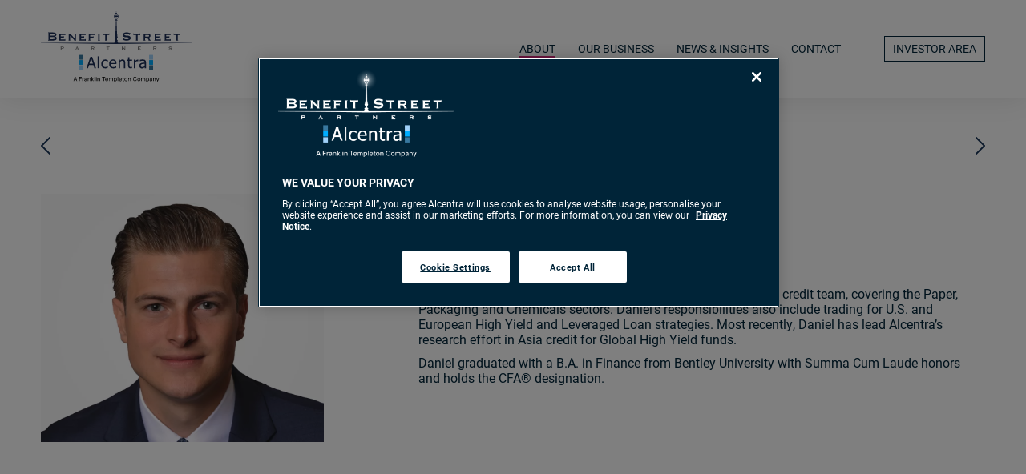

--- FILE ---
content_type: text/html; charset=UTF-8
request_url: https://www.alcentra.com/about/our-team/biographies/daniel-mccotter/
body_size: 4147
content:
<!doctype html>
<!--
Developed by WildWest, 2020-2026 - https://www.designwildwest.com/
-->
<html lang="en" class="no-js css-anims-disabled">
<head>
<meta charset="utf-8">
<meta name="viewport" content="width=device-width, initial-scale=1, shrink-to-fit=no">
<title>Daniel McCotter | Alcentra</title>
<base href="https://www.alcentra.com/">
<meta property="og:url" content="https://www.alcentra.com/about/our-team/biographies/daniel-mccotter/">
<meta property="og:type" content="website">
<meta property="og:title" content="Daniel McCotter | Alcentra">
<meta property="og:description" content="">
<meta property="og:site_name" content="Alcentra">
<meta property="og:image" content="https://www.alcentra.com/assets/image-cache/alcentra-ogp_v3.a1f6129a.png?v=202105132245&amp;ofmt=png">
<meta name="twitter:card" content="summary_large_image">
<meta property="twitter:domain" content="www.alcentra.com">
<meta property="twitter:url" content="https://www.alcentra.com/about/our-team/biographies/daniel-mccotter/">
<meta name="twitter:title" content="Daniel McCotter | Alcentra">
<meta name="twitter:description" content="">
<meta name="twitter:image" content="https://www.alcentra.com/assets/image-cache/alcentra-ogp_v3.a1f6129a.png?v=202105132245&amp;ofmt=png">
<link rel="preload" href="https://use.typekit.net/jql4vty.css" as="style">
<link fetchpriority="high" rel="preload" href="assets/css/main.min.css?v=20260107" as="style">
<link fetchpriority="high" rel="preload" href="assets/js/main-head.min.js?v=20260107" as="script">
<link fetchpriority="high" rel="preload" href="assets/js/main.min.js?v=20260107" as="script">
<link rel="preload" as="image" href="assets/images/hero-carousel-custom/bsp-alcentra-parallelograms/Parallelogram-London-1330x885.webp" />
<link fetchpriority="high" rel="stylesheet" href="https://use.typekit.net/jql4vty.css">
<link fetchpriority="high" rel="stylesheet" href="assets/css/main.min.css?v=20260107">
<script defer src="https://cdn.cookielaw.org/consent/829687ea-4b1d-4648-b086-fc91e3fe9ccb/OtAutoBlock.js"></script>
<script defer src="https://cdn.cookielaw.org/scripttemplates/otSDKStub.js" data-domain-script="829687ea-4b1d-4648-b086-fc91e3fe9ccb"></script>
<script defer>
        /**
         * Identifies if an OptanonActiveGroup is enabled
         */
        function isGroupAllowed(groupId) {
            var groups = window.OptanonActiveGroups || "";
            return groups.indexOf("," + groupId + ",") > -1;
        }

        /**
         * Activate/Deactive .consent-gate(s) which contain iframes and objects which set cookies
         */
        function updateConsentGates() {
            var gates = document.querySelectorAll(".consent-gate[data-optanon-group]");
            gates.forEach(function (gate) {
                var groupId = gate.getAttribute("data-optanon-group");
                if (!groupId) return;
                if (isGroupAllowed(groupId)) {
                    gate.classList.add("consent-gate--active");
                } else {
                    gate.classList.remove("consent-gate--active");
                }
            });
        }

        // 1. On initial page load (in case user has already consented)
        document.addEventListener("DOMContentLoaded", updateConsentGates);

        // 2. Whenever OneTrust updates consent (standard hook)
        function OptanonWrapper() {
            updateConsentGates();
            
        }
</script>
<script src="assets/js/main-head.min.js?v=20260107"></script>
<script fetchpriority="low" src="https://js.hcaptcha.com/1/api.js" async></script>
<link rel="apple-touch-icon" sizes="180x180" href="/apple-touch-icon.png?v=M977b8sK6D">
<link rel="icon" type="image/png" sizes="32x32" href="/favicon-32x32.png?v=M977b8sK6D">
<link rel="icon" type="image/png" sizes="16x16" href="/favicon-16x16.png?v=M977b8sK6D">
<link rel="manifest" href="/site.webmanifest?v=M977b8sK6D">
<link rel="mask-icon" href="/safari-pinned-tab.svg?v=M977b8sK6D" color="#00485e">
<meta name="msapplication-TileColor" content="#00485e">
<meta name="theme-color" content="#ffffff">
</head>
<body class="no-banner">
<!--[if lte IE 9]>
<div class="alert full-width alert-warning alert-dismissible d-print-none text-center m-0 fixed-layering fixed-bottom" role="alert">
<div class="alert-content">
<p>You are using an <strong>outdated</strong> browser. Please <a class="alert-link" href="https://browsehappy.com/" target="_blank">upgrade your browser</a> to improve your experience.</p>
</div>
<button type="button" class="btn-close" data-bs-dismiss="alert" aria-label="Close">
<span aria-hidden="true">&times;</span>
</button>
</div>
<![endif]-->
<div class="d-none outdated-browser alert full-width alert-warning alert-dismissible d-print-none text-center m-0 fixed-layering fixed-bottom"
        role="alert">
<div class="alert-content">
<p>You are using an <strong>outdated</strong> browser. Please <a class="alert-link"
                    href="https://browsehappy.com/" target="_blank">upgrade your browser</a> to improve your experience.
</p>
</div>
<button type="button" class="btn-close" data-bs-dismiss="alert" aria-label="Close">
<span aria-hidden="true">&times;</span>
</button>
</div>
<noscript>
<div class="alert full-width alert-warning alert-dismissible d-print-none text-center m-0 fixed-layering fixed-bottom"
            role="alert">
<div class="alert-content">
<p>For full functionality of this site it is necessary to enable JavaScript. Here are the <a
                        class="alert-link" href="https://www.enable-javascript.com/" target="_blank">instructions how to
                        enable JavaScript in your web browser</a>.</p>
</div>
<button type="button" class="btn-close" data-bs-dismiss="alert" aria-label="Close">
<span aria-hidden="true">&times;</span>
</button>
</div>
</noscript>
<header id="top">
<div class="alc-outer">
<div class="container-fluid clearfix">
<div class="row position-relative">
<div class="col-auto logo-outer">
<div class="row">
<div class="logo">
<a href="./">
<img class="logo-white" src="assets/images/BSP-Alcentra-Endorsed-Neg-RGB.svg" alt="Benefit Street Partners / Alcentra" />
<img class="logo-colour" src="assets/images/BSP-Alcentra-Endorsed-Pos-RGB.svg" alt="Benefit Street Partners / Alcentra" />
</a>
</div>
</div>
</div>
<div class="col nav-wrapper">
<input type="checkbox" id="nav-toggle" class="d-none">
<button class="hamburger hamburger--collapse d-no-js-none d-xl-none d-print-none" id="nav-toggle-btn" type="button" aria-label="Open Menu" aria-controls="navigation">
<span class="hamburger-box">
<span class="hamburger-inner"></span>
</span>
</button>
<noscript>
<label class="no-js-button hamburger hamburger--collapse d-xl-none d-print-none" aria-label="Open Menu" aria-controls="navigation" for="nav-toggle">
<span class="hamburger-box">
<span class="hamburger-inner"></span>
</span>
</label>
</noscript>
<div class="logo-hamburger logo">
<a class="mx-auto" href="./">
<img class="logo-white" src="assets/images/BSP-Alcentra-Endorsed-Neg-RGB.svg" alt="Benefit Street Partners / Alcentra" />
</a>
</div>
<nav id="navigation" class="d-print-none">
<ul class="">
<li class="fs-18-lgscale fs-xl-14-lgscale ">
<div class="outer-link originally-active" data-list="about">
<span class="nav-arrow d-xl-none icon-arrow-solid-down invisible"></span>
<div class="inner-link ">
                    About
</div>
<span class="nav-arrow d-xl-none icon-arrow-solid-down"></span>
</div>
<div class="secondary-nav" data-list="about">
<ul class="">
<li class="fs-18-lgscale fs-xl-14-lgscale first "><a href="about/our-story/">Our Story</a></li>
<li class="fs-18-lgscale fs-xl-14-lgscale  "><a href="about/what-we-stand-for/">What We Stand For</a></li>
<li class="fs-18-lgscale fs-xl-14-lgscale active "><a href="about/our-team/">Our Team</a></li>
<li class="fs-18-lgscale fs-xl-14-lgscale last "><a href="about/responsible-investment/">Responsible Investment</a></li>
</ul>
</div>
</li>
<li class="fs-18-lgscale fs-xl-14-lgscale ">
<div class="outer-link " data-list="our-business">
<span class="nav-arrow d-xl-none icon-arrow-solid-down invisible"></span>
<div class="inner-link ">
                    Our Business
</div>
<span class="nav-arrow d-xl-none icon-arrow-solid-down"></span>
</div>
<div class="secondary-nav" data-list="our-business">
<ul class="">
<li class="fs-18-lgscale fs-xl-14-lgscale first "><a href="our-business/overview/">Overview</a></li>
<li class="fs-18-lgscale fs-xl-14-lgscale  "><a href="our-business/secured-loans/">Secured Loans</a></li>
<li class="fs-18-lgscale fs-xl-14-lgscale  "><a href="our-business/high-yield-bonds/">High Yield Bonds</a></li>
<li class="fs-18-lgscale fs-xl-14-lgscale  "><a href="our-business/private-credit/">Private Credit</a></li>
<li class="fs-18-lgscale fs-xl-14-lgscale  "><a href="our-business/special-situations/">Special Situations</a></li>
<li class="fs-18-lgscale fs-xl-14-lgscale  "><a href="our-business/structured-credit/">Structured Credit</a></li>
<li class="fs-18-lgscale fs-xl-14-lgscale last "><a href="our-business/multi-strategy/">Multi-Strategy</a></li>
</ul>
</div>
</li>
<li class="fs-18-lgscale fs-xl-14-lgscale ">
<a class="outer-link " data-list="news" href="news/">
<div class="inner-link ">
                    News &amp; Insights
</div>
</a>
</li>
<li class="fs-18-lgscale fs-xl-14-lgscale ">
<div class="outer-link " data-list="contact">
<span class="nav-arrow d-xl-none icon-arrow-solid-down invisible"></span>
<div class="inner-link ">
                    Contact
</div>
<span class="nav-arrow d-xl-none icon-arrow-solid-down"></span>
</div>
<div class="secondary-nav" data-list="contact">
<ul class="">
<li class="fs-18-lgscale fs-xl-14-lgscale first "><a href="contact/general/">General</a></li>
<li class="fs-18-lgscale fs-xl-14-lgscale last "><a href="/cdn-cgi/l/email-protection#88ebe7e5f8e4e9e1e6fcfbc8e9e4ebede6fcfae9a6ebe7e5b7fbfdeae2edebfcb5cbe7e5f8e4e9e1e6fc">Complaints</a></li>
</ul>
</div>
</li>
<li class="fs-18-lgscale fs-xl-14-lgscale alt-nav-wrapper">
<a class="outer-link " data-list="login" href="login/">
<div class="inner-link alt-nav hide-login">
                    Investor Area
</div>
</a>
</li>
</ul>
</nav>
</div>
</div>
</div>
</div>
</header>
<div id="main-content" class="">
<section class="alc-section">
<h2 class="d-none">Pagination</h2>
<div class="alc-outer">
<div class="sibling-navigation team  external-navigation d-flex justify-content-between align-items-center">
<a class="pagination-prev " href="about/our-team/biographies/michael-mcclelland/"><img class="arrow" src="assets/images/team-back-blue.svg" alt="Back"></a>
<a class="pagination-grid" href="about/our-team/"><img class="grid" src="assets/images/team-grid-blue.svg" alt="Grid"></a>
<a class="pagination-next " href="about/our-team/biographies/cameron-mckenzie/"><img class="arrow" src="assets/images/team-forward-blue.svg" alt="Forward"></a>
</div>
</div>
</section>
<section class="alc-section">
<div class="alc-outer">
<div class="alc-container-limiter">
<div class="biography-profile">
<div class="row">
<div class="col-lg-vt-6">
<img src="assets/image-cache/our-team/panel-sm/202111-refresh/daniel-mcCotter.072f7e93.webp?v=202105132245&amp;ofmt=jpg" alt="Daniel McCotter">
</div>
<div class="col-lg-vt-12 offset-lg-vt-2">
<h1 class="h2">Daniel McCotter</h1>
<h2 class="h4 m-0">Executive Director</h2>
<div class="content">
<p>Daniel joined Alcentra in July 2017 and is an analyst on the U.S. credit team, covering the Paper, Packaging and Chemicals sectors. Daniel&rsquo;s responsibilities also include trading for U.S. and European High Yield and Leveraged Loan strategies. Most recently, Daniel has lead Alcentra&rsquo;s research effort in Asia credit for Global High Yield funds.&nbsp;</p>
<p>Daniel graduated with a B.A. in Finance from Bentley University with Summa Cum Laude honors and holds the CFA&reg; designation.</p>
</div>
</div>
</div>
</div>
</div>
</div>
</section>
</div>
<footer class="d-print-none">
<div class="alc-outer">
<div class="container-fluid clearfix">
<div class="row">
<div class="col-lg-6">
<div class="logo-outer">
<div class="row">
<div class="logo">
<a href="./">
<img class="logo-white" src="assets/images/BSP-Alcentra-Endorsed-Neg-RGB.svg" alt="Benefit Street Partners / Alcentra" />
<img class="logo-colour" src="assets/images/BSP-Alcentra-Endorsed-Pos-RGB.svg" alt="Benefit Street Partners / Alcentra" />
</a>
</div>
</div>
</div>
</div>
<div class="col-lg-18">
<div class="locations row gutter-20 align-items-start justify-content-between">
<div class="d-lg-none col-24 location">
<a class="location-link row align-items-center" href="contact/general/#new-york">
<div class="icon icon-pointer-bottom-right-solid"></div>
<p>New York</p>
</a>
</div>
<div class="d-none d-lg-block col-lg location">
<div class="location-text location-text-match-height d-lg-block">
<p class="location-title">New York</p>
<p>One Madison Avenue<br />Suite 1600<br />New York<br />NY 10010<br />USA</p>
</div>
<a class="location-link row align-items-center" href="contact/general/#new-york">
<div class="icon icon-pointer-bottom-right-solid"></div>
<p class="map-label d-lg-block fs-13">View map</p>
</a>
</div>
<div class="d-lg-none col-24 location">
<a class="location-link row align-items-center" href="contact/general/#london">
<div class="icon icon-pointer-bottom-right-solid"></div>
<p>London</p>
</a>
</div>
<div class="d-none d-lg-block col-lg location">
<div class="location-text location-text-match-height d-lg-block">
<p class="location-title">London</p>
<p>Cannon Place<br />78 Cannon Street<br />London<br />EC4N 6HL<br />UK</p>
</div>
<a class="location-link row align-items-center" href="contact/general/#london">
<div class="icon icon-pointer-bottom-right-solid"></div>
<p class="map-label d-lg-block fs-13">View map</p>
</a>
</div>
<div class="d-lg-none col-24 location">
<a class="location-link row align-items-center" href="contact/general/#boston">
<div class="icon icon-pointer-bottom-right-solid"></div>
<p>Boston</p>
</a>
</div>
<div class="d-none d-lg-block col-lg location">
<div class="location-text location-text-match-height d-lg-block">
<p class="location-title">Boston</p>
<p>100 Federal Street<br />22nd Floor<br />Boston<br />MA 02110<br />USA</p>
</div>
<a class="location-link row align-items-center" href="contact/general/#boston">
<div class="icon icon-pointer-bottom-right-solid"></div>
<p class="map-label d-lg-block fs-13">View map</p>
</a>
</div>
<div class="d-lg-none col-24 location">
<a class="location-link row align-items-center" href="contact/general/#west-palm-beach">
<div class="icon icon-pointer-bottom-right-solid"></div>
<p>West Palm Beach</p>
</a>
</div>
<div class="d-none d-lg-block col-lg location">
<div class="location-text location-text-match-height d-lg-block">
<p class="location-title">West Palm Beach</p>
<p>360 South Rosemary Avenue<br />Suite 1510<br />West Palm Beach<br />FL 33401<br />USA</p>
</div>
<a class="location-link row align-items-center" href="contact/general/#west-palm-beach">
<div class="icon icon-pointer-bottom-right-solid"></div>
<p class="map-label d-lg-block fs-13">View map</p>
</a>
</div>
</div>
<div class="policy-links row flex-column flex-lg-row">
<p><a href="privacy-notice/">Privacy Notice</a><span class="separator d-none d-lg-inline">|</span></p>
<p><a id="ot-sdk-btn" class="ot-sdk-show-settings text-capitalize">Manage Cookies</a><span class="separator d-none d-lg-inline">|</span></p>
<p><a href="modern-slavery-act.pdf" target="_blank">Modern Slavery Act</a><span class="separator d-none d-lg-inline">|</span></p>
<p><a href="terms-and-conditions/">Terms &amp; Conditions</a><span class="separator d-none d-lg-inline">|</span></p>
<p><a href="regulatory-information/">Regulatory Information</a><span class="separator d-none d-lg-inline">|</span></p>
<p><a href="site-map/">Site Map</a></p>
</div>
<div class="row">
<div class="col-24 col-lg">
<div class="policy-links copyright row flex-row">
<p>&copy; Copyright 2026 Benefit Street Partners and Alcentra, All Rights Reserved</p>
<p class="credit"><a href="https://www.designwildwest.com/" target="_blank">Design by WildWest</a></p>
</div>
</div>
<div class="col-24 col-lg-6 text-lg-end">
<div class="social linkedin">
<a class="d-inline-block" href="https://www.linkedin.com/company/alcentra/about/" target="_blank"><img src="assets/images/social-icon-linkedin.svg" alt="LinkedIn"></a>
</div>
</div>
</div>
</div>
</div>
</div>
</div>
</footer>
<div id="bootstrap-detector">
<div class="xs d-block d-sm-none" data-size-id="1"></div>
<div class="sm d-none d-sm-block d-md-none" data-size-id="2"></div>
<div class="md d-none d-md-block d-lg-none" data-size-id="3"></div>
<div class="lg d-none d-lg-block d-xl-none" data-size-id="4"></div>
<div class="xl d-none d-xl-block" data-size-id="5"></div>
</div>
<div id="prerender"></div>
<div class="d-none" id="initial-state">
        
        

        
        {"title": "Alcentra", "description": "", "mode": "ss", "targetId": "top"}
</div>
<script data-cfasync="false" src="/cdn-cgi/scripts/5c5dd728/cloudflare-static/email-decode.min.js"></script><script src="assets/js/main.min.js?v=20260107"></script>
</body>
</html>

--- FILE ---
content_type: text/css
request_url: https://www.alcentra.com/assets/css/main.min.css?v=20260107
body_size: 71836
content:
@charset "UTF-8";@font-face{font-family:fontastic-alcentra-2020;src:url(../fonts/fontastic-alcentra-2020.eot?v=20240902);src:url(../fonts/fontastic-alcentra-2020.eot?v=20240902#iefix) format("embedded-opentype"),url(../fonts/fontastic-alcentra-2020.woff?v=20240902) format("woff"),url(../fonts/fontastic-alcentra-2020.ttf?v=20240902) format("truetype"),url(../fonts/fontastic-alcentra-2020.svg?v=20240902#fontastic-alcentra-2020) format("svg");font-weight:400;font-style:normal;font-display:swap}[data-icon-after]:after,[data-icon]:before{font-family:fontastic-alcentra-2020!important;content:attr(data-icon);font-style:normal!important;font-weight:400!important;font-variant:normal!important;text-transform:none!important;speak:none;line-height:1;-webkit-font-smoothing:antialiased;-moz-osx-font-smoothing:grayscale}[data-icon-after]:after{content:attr(data-icon-after)}[class*=" after-icon-"]:after,[class*=" icon-"]:before,[class^=after-icon-]:after,[class^=icon-]:before{font-family:fontastic-alcentra-2020!important;font-style:normal!important;font-weight:400!important;font-variant:normal!important;text-transform:none!important;speak:none;line-height:1;-webkit-font-smoothing:antialiased;-moz-osx-font-smoothing:grayscale}.icon-arrow-left-large:before{content:"a"}.icon-arrow-left-small:before{content:"b"}.icon-arrow-right-large:before{content:"c"}.icon-arrow-right-small:before{content:"d"}.icon-download-clear:before{content:"e"}.icon-download-solid:before{content:"f"}.icon-ellipsis:before{content:"g"}.icon-filter:before{content:"h"}.icon-grid:before{content:"i"}.icon-list:before{content:"j"}.icon-lock:before{content:"k"}.icon-lock-solid:before{content:"l"}.icon-play:before{content:"m"}.icon-plus:before{content:"n"}.icon-pointer-bottom-right-solid:before{content:"o"}.icon-pointer-right-clear:before{content:"p"}.icon-pointer-right-solid:before{content:"q"}.icon-preferences:before{content:"r"}.icon-search:before{content:"s"}.icon-pointer-right-clear-inline:before{content:"t"}.icon-download-clear-inline:before{content:"u"}.icon-arrow-solid-down:before{content:"v"}.icon-arrow-solid-left:before{content:"w"}.icon-arrow-solid-right:before{content:"x"}.icon-arrow-solid-up:before{content:"y"}.after-icon-arrow-left-large:after{content:"a"}.after-icon-arrow-left-small:after{content:"b"}.after-icon-arrow-right-large:after{content:"c"}.after-icon-arrow-right-small:after{content:"d"}.after-icon-download-clear:after{content:"e"}.after-icon-download-solid:after{content:"f"}.after-icon-ellipsis:after{content:"g"}.after-icon-filter:after{content:"h"}.after-icon-grid:after{content:"i"}.after-icon-list:after{content:"j"}.after-icon-lock:after{content:"k"}.after-icon-lock-solid:after{content:"l"}.after-icon-play:after{content:"m"}.after-icon-plus:after{content:"n"}.after-icon-pointer-bottom-right-solid:after{content:"o"}.after-icon-pointer-right-clear:after{content:"p"}.after-icon-pointer-right-solid:after{content:"q"}.after-icon-preferences:after{content:"r"}.after-icon-search:after{content:"s"}.after-icon-pointer-right-clear-inline:after{content:"t"}.after-icon-download-clear-inline:after{content:"u"}.after-icon-arrow-solid-down:after{content:"v"}.after-icon-arrow-solid-left:after{content:"w"}.after-icon-arrow-solid-right:after{content:"x"}.after-icon-arrow-solid-up:after{content:"y"}/*!
 * Bootstrap  v5.3.3 (https://getbootstrap.com/)
 * Copyright 2011-2024 The Bootstrap Authors
 * Licensed under MIT (https://github.com/twbs/bootstrap/blob/main/LICENSE)
 */:root,[data-bs-theme=light]{--bs-blue:#0d6efd;--bs-indigo:#6610f2;--bs-purple:#6f42c1;--bs-pink:#d63384;--bs-red:#dc3545;--bs-orange:#fd7e14;--bs-yellow:#ffc107;--bs-green:#198754;--bs-teal:#20c997;--bs-cyan:#0dcaf0;--bs-black:#000;--bs-white:#fff;--bs-gray:#6c757d;--bs-gray-dark:#343a40;--bs-gray-100:#f8f9fa;--bs-gray-200:#e9ecef;--bs-gray-300:#dee2e6;--bs-gray-400:#ced4da;--bs-gray-500:#adb5bd;--bs-gray-600:#6c757d;--bs-gray-700:#495057;--bs-gray-800:#343a40;--bs-gray-900:#212529;--bs-primary:rgb(0, 36, 56);--bs-secondary:rgb(20, 46, 85);--bs-success:#198754;--bs-info:rgb(141, 214, 255);--bs-warning:#ffc107;--bs-danger:#dc3545;--bs-light:rgb(241, 243, 243);--bs-dark:rgb(0, 36, 56);--bs-primary-5:rgb(242, 244, 245);--bs-white:rgb(255, 255, 255);--bs-black:rgb(0, 0, 0);--bs-accent-1:rgb(20, 46, 85);--bs-accent-2:rgb(2, 91, 149);--bs-accent-3:rgb(100, 151, 178);--bs-accent-3-40:rgb(193, 213, 224);--bs-accent-4:rgb(122, 140, 142);--bs-accent-4-60:rgb(175, 186, 187);--bs-accent-5:rgb(132, 172, 182);--bs-accent-5-tint-3-30:rgb(233, 240, 242);--bs-accent-5-tint-4-20:rgb(245, 248, 249);--bs-accent-6:rgb(0, 178, 214);--bs-magenta:rgb(217, 45, 124);--bs-lighter-grey:rgb(241, 243, 243);--bs-primary-rgb:0,36,56;--bs-secondary-rgb:20,46,85;--bs-success-rgb:25,135,84;--bs-info-rgb:141,214,255;--bs-warning-rgb:255,193,7;--bs-danger-rgb:220,53,69;--bs-light-rgb:241,243,243;--bs-dark-rgb:0,36,56;--bs-primary-5-rgb:242,244,245;--bs-white-rgb:255,255,255;--bs-black-rgb:0,0,0;--bs-accent-1-rgb:20,46,85;--bs-accent-2-rgb:2,91,149;--bs-accent-3-rgb:100,151,178;--bs-accent-3-40-rgb:193,213,224;--bs-accent-4-rgb:122,140,142;--bs-accent-4-60-rgb:175,186,187;--bs-accent-5-rgb:132,172,182;--bs-accent-5-tint-3-30-rgb:233,240,242;--bs-accent-5-tint-4-20-rgb:245,248,249;--bs-accent-6-rgb:0,178,214;--bs-magenta-rgb:217,45,124;--bs-lighter-grey-rgb:241,243,243;--bs-primary-text-emphasis:#000e16;--bs-secondary-text-emphasis:#081222;--bs-success-text-emphasis:#0a3622;--bs-info-text-emphasis:#385666;--bs-warning-text-emphasis:#664d03;--bs-danger-text-emphasis:#58151c;--bs-light-text-emphasis:#495057;--bs-dark-text-emphasis:#495057;--bs-primary-bg-subtle:#ccd3d7;--bs-secondary-bg-subtle:#d0d5dd;--bs-success-bg-subtle:#d1e7dd;--bs-info-bg-subtle:#e8f7ff;--bs-warning-bg-subtle:#fff3cd;--bs-danger-bg-subtle:#f8d7da;--bs-light-bg-subtle:#fcfcfd;--bs-dark-bg-subtle:#ced4da;--bs-primary-border-subtle:#99a7af;--bs-secondary-border-subtle:#a1abbb;--bs-success-border-subtle:#a3cfbb;--bs-info-border-subtle:#d1efff;--bs-warning-border-subtle:#ffe69c;--bs-danger-border-subtle:#f1aeb5;--bs-light-border-subtle:#e9ecef;--bs-dark-border-subtle:#adb5bd;--bs-white-rgb:255,255,255;--bs-black-rgb:0,0,0;--bs-font-sans-serif:roboto,system-ui,-apple-system,"Segoe UI",Roboto,"Helvetica Neue","Noto Sans","Liberation Sans",Arial,sans-serif,"Apple Color Emoji","Segoe UI Emoji","Segoe UI Symbol","Noto Color Emoji";--bs-font-monospace:SFMono-Regular,Menlo,Monaco,Consolas,"Liberation Mono","Courier New",monospace;--bs-gradient:linear-gradient(180deg, rgba(255, 255, 255, 0.15), rgba(255, 255, 255, 0));--bs-body-font-family:var(--bs-font-sans-serif);--bs-body-font-size:1rem;--bs-body-font-weight:400;--bs-body-line-height:1.2;--bs-body-color:rgb(0, 36, 56);--bs-body-color-rgb:0,36,56;--bs-body-bg:#fff;--bs-body-bg-rgb:255,255,255;--bs-emphasis-color:#000;--bs-emphasis-color-rgb:0,0,0;--bs-secondary-color:rgba(0, 36, 56, 0.75);--bs-secondary-color-rgb:0,36,56;--bs-secondary-bg:#e9ecef;--bs-secondary-bg-rgb:233,236,239;--bs-tertiary-color:rgba(0, 36, 56, 0.5);--bs-tertiary-color-rgb:0,36,56;--bs-tertiary-bg:#f8f9fa;--bs-tertiary-bg-rgb:248,249,250;--bs-heading-color:rgb(0, 36, 56);--bs-link-color:rgb(0, 36, 56);--bs-link-color-rgb:0,36,56;--bs-link-decoration:underline;--bs-link-hover-color:rgb(217, 45, 124);--bs-link-hover-color-rgb:217,45,124;--bs-code-color:#d63384;--bs-highlight-color:rgb(0, 36, 56);--bs-highlight-bg:#fff3cd;--bs-border-width:1px;--bs-border-style:solid;--bs-border-color:rgb(175, 186, 187);--bs-border-color-translucent:rgba(0, 0, 0, 0.175);--bs-border-radius:0.375rem;--bs-border-radius-sm:0.25rem;--bs-border-radius-lg:0.5rem;--bs-border-radius-xl:1rem;--bs-border-radius-xxl:2rem;--bs-border-radius-2xl:var(--bs-border-radius-xxl);--bs-border-radius-pill:50rem;--bs-box-shadow:0 0.5rem 1rem rgba(0, 0, 0, 0.15);--bs-box-shadow-sm:0 0.125rem 0.25rem rgba(0, 0, 0, 0.075);--bs-box-shadow-lg:0 1rem 3rem rgba(0, 0, 0, 0.175);--bs-box-shadow-inset:inset 0 1px 2px rgba(0, 0, 0, 0.075);--bs-focus-ring-width:0.25rem;--bs-focus-ring-opacity:0.25;--bs-focus-ring-color:rgba(0, 36, 56, 0.25);--bs-form-valid-color:#198754;--bs-form-valid-border-color:#198754;--bs-form-invalid-color:#dc3545;--bs-form-invalid-border-color:#dc3545}[data-bs-theme=dark]{color-scheme:dark;--bs-body-color:#dee2e6;--bs-body-color-rgb:222,226,230;--bs-body-bg:#212529;--bs-body-bg-rgb:33,37,41;--bs-emphasis-color:#fff;--bs-emphasis-color-rgb:255,255,255;--bs-secondary-color:rgba(222, 226, 230, 0.75);--bs-secondary-color-rgb:222,226,230;--bs-secondary-bg:#343a40;--bs-secondary-bg-rgb:52,58,64;--bs-tertiary-color:rgba(222, 226, 230, 0.5);--bs-tertiary-color-rgb:222,226,230;--bs-tertiary-bg:#2b3035;--bs-tertiary-bg-rgb:43,48,53;--bs-primary-text-emphasis:#667c88;--bs-secondary-text-emphasis:#728299;--bs-success-text-emphasis:#75b798;--bs-info-text-emphasis:#bbe6ff;--bs-warning-text-emphasis:#ffda6a;--bs-danger-text-emphasis:#ea868f;--bs-light-text-emphasis:#f8f9fa;--bs-dark-text-emphasis:#dee2e6;--bs-primary-bg-subtle:#00070b;--bs-secondary-bg-subtle:#040911;--bs-success-bg-subtle:#051b11;--bs-info-bg-subtle:#1c2b33;--bs-warning-bg-subtle:#332701;--bs-danger-bg-subtle:#2c0b0e;--bs-light-bg-subtle:#343a40;--bs-dark-bg-subtle:#1a1d20;--bs-primary-border-subtle:#001622;--bs-secondary-border-subtle:#0c1c33;--bs-success-border-subtle:#0f5132;--bs-info-border-subtle:#558099;--bs-warning-border-subtle:#997404;--bs-danger-border-subtle:#842029;--bs-light-border-subtle:#495057;--bs-dark-border-subtle:#343a40;--bs-heading-color:inherit;--bs-link-color:#667c88;--bs-link-hover-color:#8596a0;--bs-link-color-rgb:102,124,136;--bs-link-hover-color-rgb:133,150,160;--bs-code-color:#e685b5;--bs-highlight-color:#dee2e6;--bs-highlight-bg:#664d03;--bs-border-color:#495057;--bs-border-color-translucent:rgba(255, 255, 255, 0.15);--bs-form-valid-color:#75b798;--bs-form-valid-border-color:#75b798;--bs-form-invalid-color:#ea868f;--bs-form-invalid-border-color:#ea868f}*,::after,::before{box-sizing:border-box}@media (prefers-reduced-motion:no-preference){:root{scroll-behavior:smooth}}body{margin:0;font-family:var(--bs-body-font-family);font-size:var(--bs-body-font-size);font-weight:var(--bs-body-font-weight);line-height:var(--bs-body-line-height);color:var(--bs-body-color);text-align:var(--bs-body-text-align);background-color:var(--bs-body-bg);-webkit-text-size-adjust:100%;-webkit-tap-highlight-color:transparent}hr{margin:1rem 0;color:inherit;border:0;border-top:var(--bs-border-width) solid #afbabb;opacity:.25}.h1,.h2,.h3,.h4,.h5,.h6,h1,h2,h3,h4,h5,h6{margin-top:0;margin-bottom:1.25rem;font-weight:500;line-height:1.2;color:var(--bs-heading-color)}.h1,h1{font-size:clamp(1.625rem,.00000001px + .0166666667 * 100vw,2rem)}.h2,h2{font-size:clamp(1.625rem,.00000001px + .0166666667 * 100vw,2rem)}.h3,h3{font-size:clamp(1.5rem,.00000001px + .0153846154 * 100vw,1.8461538462rem)}.h4,h4{font-size:clamp(1.375rem,.00000001px + .0141025641 * 100vw,1.6923076923rem)}.h5,h5{font-size:clamp(1.25rem,.00000001px + .0128205128 * 100vw,1.5384615385rem)}.h6,h6{font-size:clamp(1.125rem,.00000001px + .0115384615 * 100vw,1.3846153846rem)}p{margin-top:0;margin-bottom:.625rem}abbr[title]{-webkit-text-decoration:underline dotted;text-decoration:underline dotted;cursor:help;-webkit-text-decoration-skip-ink:none;text-decoration-skip-ink:none}address{margin-bottom:1rem;font-style:normal;line-height:inherit}ol,ul{padding-left:2rem}dl,ol,ul{margin-top:0;margin-bottom:1rem}ol ol,ol ul,ul ol,ul ul{margin-bottom:0}dt{font-weight:700}dd{margin-bottom:.5rem;margin-left:0}blockquote{margin:0 0 1rem}b,strong{font-weight:700}.small,small{font-size:.875em}.mark,mark{padding:.1875em;color:var(--bs-highlight-color);background-color:var(--bs-highlight-bg)}sub,sup{position:relative;font-size:.75em;line-height:0;vertical-align:baseline}sub{bottom:-.25em}sup{top:-.5em}a{color:rgba(var(--bs-link-color-rgb),var(--bs-link-opacity,1));text-decoration:underline}a:hover{--bs-link-color-rgb:var(--bs-link-hover-color-rgb)}a:not([href]):not([class]),a:not([href]):not([class]):hover{color:inherit;text-decoration:none}code,kbd,pre,samp{font-family:var(--bs-font-monospace);font-size:1em}pre{display:block;margin-top:0;margin-bottom:1rem;overflow:auto;font-size:.875em}pre code{font-size:inherit;color:inherit;word-break:normal}code{font-size:.875em;color:var(--bs-code-color);word-wrap:break-word}a>code{color:inherit}kbd{padding:.1875rem .375rem;font-size:.875em;color:var(--bs-body-bg);background-color:var(--bs-body-color)}kbd kbd{padding:0;font-size:1em}figure{margin:0 0 1rem}img,svg{vertical-align:middle}table{caption-side:bottom;border-collapse:collapse}caption{padding-top:.875rem;padding-bottom:.875rem;color:var(--bs-secondary-color);text-align:left}th{text-align:inherit;text-align:-webkit-match-parent}tbody,td,tfoot,th,thead,tr{border-color:inherit;border-style:solid;border-width:0}label{display:inline-block}button{border-radius:0}button:focus:not(:focus-visible){outline:0}button,input,optgroup,select,textarea{margin:0;font-family:inherit;font-size:inherit;line-height:inherit}button,select{text-transform:none}[role=button]{cursor:pointer}select{word-wrap:normal}select:disabled{opacity:1}[list]:not([type=date]):not([type=datetime-local]):not([type=month]):not([type=week]):not([type=time])::-webkit-calendar-picker-indicator{display:none!important}[type=button],[type=reset],[type=submit],button{-webkit-appearance:button}[type=button]:not(:disabled),[type=reset]:not(:disabled),[type=submit]:not(:disabled),button:not(:disabled){cursor:pointer}::-moz-focus-inner{padding:0;border-style:none}textarea{resize:vertical}fieldset{min-width:0;padding:0;margin:0;border:0}legend{float:left;width:100%;padding:0;margin-bottom:.5rem;font-size:calc(1.275rem + .3vw);line-height:inherit}@media (min-width:1200px){legend{font-size:1.5rem}}legend+*{clear:left}::-webkit-datetime-edit-day-field,::-webkit-datetime-edit-fields-wrapper,::-webkit-datetime-edit-hour-field,::-webkit-datetime-edit-minute,::-webkit-datetime-edit-month-field,::-webkit-datetime-edit-text,::-webkit-datetime-edit-year-field{padding:0}::-webkit-inner-spin-button{height:auto}[type=search]{-webkit-appearance:textfield;outline-offset:-2px}::-webkit-search-decoration{-webkit-appearance:none}::-webkit-color-swatch-wrapper{padding:0}::-webkit-file-upload-button{font:inherit;-webkit-appearance:button}::file-selector-button{font:inherit;-webkit-appearance:button}output{display:inline-block}iframe{border:0}summary{display:list-item;cursor:pointer}progress{vertical-align:baseline}[hidden]{display:none!important}.lead{font-size:1.25rem;font-weight:300}.display-1{font-size:calc(1.625rem + 4.5vw);font-weight:300;line-height:1.2}@media (min-width:1200px){.display-1{font-size:5rem}}.display-2{font-size:calc(1.575rem + 3.9vw);font-weight:300;line-height:1.2}@media (min-width:1200px){.display-2{font-size:4.5rem}}.display-3{font-size:calc(1.525rem + 3.3vw);font-weight:300;line-height:1.2}@media (min-width:1200px){.display-3{font-size:4rem}}.display-4{font-size:calc(1.475rem + 2.7vw);font-weight:300;line-height:1.2}@media (min-width:1200px){.display-4{font-size:3.5rem}}.display-5{font-size:calc(1.425rem + 2.1vw);font-weight:300;line-height:1.2}@media (min-width:1200px){.display-5{font-size:3rem}}.display-6{font-size:calc(1.375rem + 1.5vw);font-weight:300;line-height:1.2}@media (min-width:1200px){.display-6{font-size:2.5rem}}.list-unstyled{padding-left:0;list-style:none}.list-inline{padding-left:0;list-style:none}.list-inline-item{display:inline-block}.list-inline-item:not(:last-child){margin-right:.5rem}.initialism{font-size:.875em;text-transform:uppercase}.blockquote{margin-bottom:1rem;font-size:1.25rem}.blockquote>:last-child{margin-bottom:0}.blockquote-footer{margin-top:-1rem;margin-bottom:1rem;font-size:.875em;color:#6c757d}.blockquote-footer::before{content:"— "}.img-fluid{max-width:100%;height:auto}.img-thumbnail{padding:.25rem;background-color:var(--bs-body-bg);border:var(--bs-border-width) solid var(--bs-border-color);max-width:100%;height:auto}.figure{display:inline-block}.figure-img{margin-bottom:.5rem;line-height:1}.figure-caption{font-size:.875em;color:var(--bs-secondary-color)}.container,.container-fluid,.container-lg,.container-md,.container-sm,.container-xl,.container-xxl{--bs-gutter-x:0px;--bs-gutter-y:0;width:100%;padding-right:calc(var(--bs-gutter-x) * .5);padding-left:calc(var(--bs-gutter-x) * .5);margin-right:auto;margin-left:auto}@media (min-width:576px){.container,.container-sm{max-width:540px}}@media (min-width:768px){.container,.container-md,.container-sm{max-width:720px}}@media (min-width:992px){.container,.container-lg,.container-md,.container-sm{max-width:960px}}@media (min-width:1200px){.container,.container-lg,.container-md,.container-sm,.container-xl{max-width:1140px}}@media (min-width:1400px){.container,.container-lg,.container-md,.container-sm,.container-xl,.container-xxl{max-width:1320px}}:root{--bs-breakpoint-xs:0;--bs-breakpoint-sm:576px;--bs-breakpoint-md:768px;--bs-breakpoint-lg:992px;--bs-breakpoint-xl:1200px;--bs-breakpoint-xxl:1400px;--bs-breakpoint-xxxl:1600px}.row{--bs-gutter-x:0px;--bs-gutter-y:0;display:flex;flex-wrap:wrap;margin-top:calc(-1 * var(--bs-gutter-y));margin-right:calc(-.5 * var(--bs-gutter-x));margin-left:calc(-.5 * var(--bs-gutter-x))}.row>*{flex-shrink:0;width:100%;max-width:100%;padding-right:calc(var(--bs-gutter-x) * .5);padding-left:calc(var(--bs-gutter-x) * .5);margin-top:var(--bs-gutter-y)}.col{flex:1 0 0%}.row-cols-auto>*{flex:0 0 auto;width:auto}.row-cols-1>*{flex:0 0 auto;width:100%}.row-cols-2>*{flex:0 0 auto;width:50%}.row-cols-3>*{flex:0 0 auto;width:33.33333333%}.row-cols-4>*{flex:0 0 auto;width:25%}.row-cols-5>*{flex:0 0 auto;width:20%}.row-cols-6>*{flex:0 0 auto;width:16.66666667%}.col-auto{flex:0 0 auto;width:auto}.col-1{flex:0 0 auto;width:4.16666667%}.col-2{flex:0 0 auto;width:8.33333333%}.col-3{flex:0 0 auto;width:12.5%}.col-4{flex:0 0 auto;width:16.66666667%}.col-5{flex:0 0 auto;width:20.83333333%}.col-6{flex:0 0 auto;width:25%}.col-7{flex:0 0 auto;width:29.16666667%}.col-8{flex:0 0 auto;width:33.33333333%}.col-9{flex:0 0 auto;width:37.5%}.col-10{flex:0 0 auto;width:41.66666667%}.col-11{flex:0 0 auto;width:45.83333333%}.col-12{flex:0 0 auto;width:50%}.col-13{flex:0 0 auto;width:54.16666667%}.col-14{flex:0 0 auto;width:58.33333333%}.col-15{flex:0 0 auto;width:62.5%}.col-16{flex:0 0 auto;width:66.66666667%}.col-17{flex:0 0 auto;width:70.83333333%}.col-18{flex:0 0 auto;width:75%}.col-19{flex:0 0 auto;width:79.16666667%}.col-20{flex:0 0 auto;width:83.33333333%}.col-21{flex:0 0 auto;width:87.5%}.col-22{flex:0 0 auto;width:91.66666667%}.col-23{flex:0 0 auto;width:95.83333333%}.col-24{flex:0 0 auto;width:100%}.offset-1{margin-left:4.16666667%}.offset-2{margin-left:8.33333333%}.offset-3{margin-left:12.5%}.offset-4{margin-left:16.66666667%}.offset-5{margin-left:20.83333333%}.offset-6{margin-left:25%}.offset-7{margin-left:29.16666667%}.offset-8{margin-left:33.33333333%}.offset-9{margin-left:37.5%}.offset-10{margin-left:41.66666667%}.offset-11{margin-left:45.83333333%}.offset-12{margin-left:50%}.offset-13{margin-left:54.16666667%}.offset-14{margin-left:58.33333333%}.offset-15{margin-left:62.5%}.offset-16{margin-left:66.66666667%}.offset-17{margin-left:70.83333333%}.offset-18{margin-left:75%}.offset-19{margin-left:79.16666667%}.offset-20{margin-left:83.33333333%}.offset-21{margin-left:87.5%}.offset-22{margin-left:91.66666667%}.offset-23{margin-left:95.83333333%}.g-0,.gx-0{--bs-gutter-x:0}.g-0,.gy-0{--bs-gutter-y:0}.g-1,.gx-1{--bs-gutter-x:0.25rem}.g-1,.gy-1{--bs-gutter-y:0.25rem}.g-2,.gx-2{--bs-gutter-x:0.5rem}.g-2,.gy-2{--bs-gutter-y:0.5rem}.g-3,.gx-3{--bs-gutter-x:1rem}.g-3,.gy-3{--bs-gutter-y:1rem}.g-4,.gx-4{--bs-gutter-x:1.5rem}.g-4,.gy-4{--bs-gutter-y:1.5rem}.g-5,.gx-5{--bs-gutter-x:3rem}.g-5,.gy-5{--bs-gutter-y:3rem}@media (min-width:576px){.col-sm{flex:1 0 0%}.row-cols-sm-auto>*{flex:0 0 auto;width:auto}.row-cols-sm-1>*{flex:0 0 auto;width:100%}.row-cols-sm-2>*{flex:0 0 auto;width:50%}.row-cols-sm-3>*{flex:0 0 auto;width:33.33333333%}.row-cols-sm-4>*{flex:0 0 auto;width:25%}.row-cols-sm-5>*{flex:0 0 auto;width:20%}.row-cols-sm-6>*{flex:0 0 auto;width:16.66666667%}.col-sm-auto{flex:0 0 auto;width:auto}.col-sm-1{flex:0 0 auto;width:4.16666667%}.col-sm-2{flex:0 0 auto;width:8.33333333%}.col-sm-3{flex:0 0 auto;width:12.5%}.col-sm-4{flex:0 0 auto;width:16.66666667%}.col-sm-5{flex:0 0 auto;width:20.83333333%}.col-sm-6{flex:0 0 auto;width:25%}.col-sm-7{flex:0 0 auto;width:29.16666667%}.col-sm-8{flex:0 0 auto;width:33.33333333%}.col-sm-9{flex:0 0 auto;width:37.5%}.col-sm-10{flex:0 0 auto;width:41.66666667%}.col-sm-11{flex:0 0 auto;width:45.83333333%}.col-sm-12{flex:0 0 auto;width:50%}.col-sm-13{flex:0 0 auto;width:54.16666667%}.col-sm-14{flex:0 0 auto;width:58.33333333%}.col-sm-15{flex:0 0 auto;width:62.5%}.col-sm-16{flex:0 0 auto;width:66.66666667%}.col-sm-17{flex:0 0 auto;width:70.83333333%}.col-sm-18{flex:0 0 auto;width:75%}.col-sm-19{flex:0 0 auto;width:79.16666667%}.col-sm-20{flex:0 0 auto;width:83.33333333%}.col-sm-21{flex:0 0 auto;width:87.5%}.col-sm-22{flex:0 0 auto;width:91.66666667%}.col-sm-23{flex:0 0 auto;width:95.83333333%}.col-sm-24{flex:0 0 auto;width:100%}.offset-sm-0{margin-left:0}.offset-sm-1{margin-left:4.16666667%}.offset-sm-2{margin-left:8.33333333%}.offset-sm-3{margin-left:12.5%}.offset-sm-4{margin-left:16.66666667%}.offset-sm-5{margin-left:20.83333333%}.offset-sm-6{margin-left:25%}.offset-sm-7{margin-left:29.16666667%}.offset-sm-8{margin-left:33.33333333%}.offset-sm-9{margin-left:37.5%}.offset-sm-10{margin-left:41.66666667%}.offset-sm-11{margin-left:45.83333333%}.offset-sm-12{margin-left:50%}.offset-sm-13{margin-left:54.16666667%}.offset-sm-14{margin-left:58.33333333%}.offset-sm-15{margin-left:62.5%}.offset-sm-16{margin-left:66.66666667%}.offset-sm-17{margin-left:70.83333333%}.offset-sm-18{margin-left:75%}.offset-sm-19{margin-left:79.16666667%}.offset-sm-20{margin-left:83.33333333%}.offset-sm-21{margin-left:87.5%}.offset-sm-22{margin-left:91.66666667%}.offset-sm-23{margin-left:95.83333333%}.g-sm-0,.gx-sm-0{--bs-gutter-x:0}.g-sm-0,.gy-sm-0{--bs-gutter-y:0}.g-sm-1,.gx-sm-1{--bs-gutter-x:0.25rem}.g-sm-1,.gy-sm-1{--bs-gutter-y:0.25rem}.g-sm-2,.gx-sm-2{--bs-gutter-x:0.5rem}.g-sm-2,.gy-sm-2{--bs-gutter-y:0.5rem}.g-sm-3,.gx-sm-3{--bs-gutter-x:1rem}.g-sm-3,.gy-sm-3{--bs-gutter-y:1rem}.g-sm-4,.gx-sm-4{--bs-gutter-x:1.5rem}.g-sm-4,.gy-sm-4{--bs-gutter-y:1.5rem}.g-sm-5,.gx-sm-5{--bs-gutter-x:3rem}.g-sm-5,.gy-sm-5{--bs-gutter-y:3rem}}@media (min-width:768px){.col-md{flex:1 0 0%}.row-cols-md-auto>*{flex:0 0 auto;width:auto}.row-cols-md-1>*{flex:0 0 auto;width:100%}.row-cols-md-2>*{flex:0 0 auto;width:50%}.row-cols-md-3>*{flex:0 0 auto;width:33.33333333%}.row-cols-md-4>*{flex:0 0 auto;width:25%}.row-cols-md-5>*{flex:0 0 auto;width:20%}.row-cols-md-6>*{flex:0 0 auto;width:16.66666667%}.col-md-auto{flex:0 0 auto;width:auto}.col-md-1{flex:0 0 auto;width:4.16666667%}.col-md-2{flex:0 0 auto;width:8.33333333%}.col-md-3{flex:0 0 auto;width:12.5%}.col-md-4{flex:0 0 auto;width:16.66666667%}.col-md-5{flex:0 0 auto;width:20.83333333%}.col-md-6{flex:0 0 auto;width:25%}.col-md-7{flex:0 0 auto;width:29.16666667%}.col-md-8{flex:0 0 auto;width:33.33333333%}.col-md-9{flex:0 0 auto;width:37.5%}.col-md-10{flex:0 0 auto;width:41.66666667%}.col-md-11{flex:0 0 auto;width:45.83333333%}.col-md-12{flex:0 0 auto;width:50%}.col-md-13{flex:0 0 auto;width:54.16666667%}.col-md-14{flex:0 0 auto;width:58.33333333%}.col-md-15{flex:0 0 auto;width:62.5%}.col-md-16{flex:0 0 auto;width:66.66666667%}.col-md-17{flex:0 0 auto;width:70.83333333%}.col-md-18{flex:0 0 auto;width:75%}.col-md-19{flex:0 0 auto;width:79.16666667%}.col-md-20{flex:0 0 auto;width:83.33333333%}.col-md-21{flex:0 0 auto;width:87.5%}.col-md-22{flex:0 0 auto;width:91.66666667%}.col-md-23{flex:0 0 auto;width:95.83333333%}.col-md-24{flex:0 0 auto;width:100%}.offset-md-0{margin-left:0}.offset-md-1{margin-left:4.16666667%}.offset-md-2{margin-left:8.33333333%}.offset-md-3{margin-left:12.5%}.offset-md-4{margin-left:16.66666667%}.offset-md-5{margin-left:20.83333333%}.offset-md-6{margin-left:25%}.offset-md-7{margin-left:29.16666667%}.offset-md-8{margin-left:33.33333333%}.offset-md-9{margin-left:37.5%}.offset-md-10{margin-left:41.66666667%}.offset-md-11{margin-left:45.83333333%}.offset-md-12{margin-left:50%}.offset-md-13{margin-left:54.16666667%}.offset-md-14{margin-left:58.33333333%}.offset-md-15{margin-left:62.5%}.offset-md-16{margin-left:66.66666667%}.offset-md-17{margin-left:70.83333333%}.offset-md-18{margin-left:75%}.offset-md-19{margin-left:79.16666667%}.offset-md-20{margin-left:83.33333333%}.offset-md-21{margin-left:87.5%}.offset-md-22{margin-left:91.66666667%}.offset-md-23{margin-left:95.83333333%}.g-md-0,.gx-md-0{--bs-gutter-x:0}.g-md-0,.gy-md-0{--bs-gutter-y:0}.g-md-1,.gx-md-1{--bs-gutter-x:0.25rem}.g-md-1,.gy-md-1{--bs-gutter-y:0.25rem}.g-md-2,.gx-md-2{--bs-gutter-x:0.5rem}.g-md-2,.gy-md-2{--bs-gutter-y:0.5rem}.g-md-3,.gx-md-3{--bs-gutter-x:1rem}.g-md-3,.gy-md-3{--bs-gutter-y:1rem}.g-md-4,.gx-md-4{--bs-gutter-x:1.5rem}.g-md-4,.gy-md-4{--bs-gutter-y:1.5rem}.g-md-5,.gx-md-5{--bs-gutter-x:3rem}.g-md-5,.gy-md-5{--bs-gutter-y:3rem}}@media (min-width:992px){.col-lg{flex:1 0 0%}.row-cols-lg-auto>*{flex:0 0 auto;width:auto}.row-cols-lg-1>*{flex:0 0 auto;width:100%}.row-cols-lg-2>*{flex:0 0 auto;width:50%}.row-cols-lg-3>*{flex:0 0 auto;width:33.33333333%}.row-cols-lg-4>*{flex:0 0 auto;width:25%}.row-cols-lg-5>*{flex:0 0 auto;width:20%}.row-cols-lg-6>*{flex:0 0 auto;width:16.66666667%}.col-lg-auto{flex:0 0 auto;width:auto}.col-lg-1{flex:0 0 auto;width:4.16666667%}.col-lg-2{flex:0 0 auto;width:8.33333333%}.col-lg-3{flex:0 0 auto;width:12.5%}.col-lg-4{flex:0 0 auto;width:16.66666667%}.col-lg-5{flex:0 0 auto;width:20.83333333%}.col-lg-6{flex:0 0 auto;width:25%}.col-lg-7{flex:0 0 auto;width:29.16666667%}.col-lg-8{flex:0 0 auto;width:33.33333333%}.col-lg-9{flex:0 0 auto;width:37.5%}.col-lg-10{flex:0 0 auto;width:41.66666667%}.col-lg-11{flex:0 0 auto;width:45.83333333%}.col-lg-12{flex:0 0 auto;width:50%}.col-lg-13{flex:0 0 auto;width:54.16666667%}.col-lg-14{flex:0 0 auto;width:58.33333333%}.col-lg-15{flex:0 0 auto;width:62.5%}.col-lg-16{flex:0 0 auto;width:66.66666667%}.col-lg-17{flex:0 0 auto;width:70.83333333%}.col-lg-18{flex:0 0 auto;width:75%}.col-lg-19{flex:0 0 auto;width:79.16666667%}.col-lg-20{flex:0 0 auto;width:83.33333333%}.col-lg-21{flex:0 0 auto;width:87.5%}.col-lg-22{flex:0 0 auto;width:91.66666667%}.col-lg-23{flex:0 0 auto;width:95.83333333%}.col-lg-24{flex:0 0 auto;width:100%}.offset-lg-0{margin-left:0}.offset-lg-1{margin-left:4.16666667%}.offset-lg-2{margin-left:8.33333333%}.offset-lg-3{margin-left:12.5%}.offset-lg-4{margin-left:16.66666667%}.offset-lg-5{margin-left:20.83333333%}.offset-lg-6{margin-left:25%}.offset-lg-7{margin-left:29.16666667%}.offset-lg-8{margin-left:33.33333333%}.offset-lg-9{margin-left:37.5%}.offset-lg-10{margin-left:41.66666667%}.offset-lg-11{margin-left:45.83333333%}.offset-lg-12{margin-left:50%}.offset-lg-13{margin-left:54.16666667%}.offset-lg-14{margin-left:58.33333333%}.offset-lg-15{margin-left:62.5%}.offset-lg-16{margin-left:66.66666667%}.offset-lg-17{margin-left:70.83333333%}.offset-lg-18{margin-left:75%}.offset-lg-19{margin-left:79.16666667%}.offset-lg-20{margin-left:83.33333333%}.offset-lg-21{margin-left:87.5%}.offset-lg-22{margin-left:91.66666667%}.offset-lg-23{margin-left:95.83333333%}.g-lg-0,.gx-lg-0{--bs-gutter-x:0}.g-lg-0,.gy-lg-0{--bs-gutter-y:0}.g-lg-1,.gx-lg-1{--bs-gutter-x:0.25rem}.g-lg-1,.gy-lg-1{--bs-gutter-y:0.25rem}.g-lg-2,.gx-lg-2{--bs-gutter-x:0.5rem}.g-lg-2,.gy-lg-2{--bs-gutter-y:0.5rem}.g-lg-3,.gx-lg-3{--bs-gutter-x:1rem}.g-lg-3,.gy-lg-3{--bs-gutter-y:1rem}.g-lg-4,.gx-lg-4{--bs-gutter-x:1.5rem}.g-lg-4,.gy-lg-4{--bs-gutter-y:1.5rem}.g-lg-5,.gx-lg-5{--bs-gutter-x:3rem}.g-lg-5,.gy-lg-5{--bs-gutter-y:3rem}}@media (min-width:1200px){.col-xl{flex:1 0 0%}.row-cols-xl-auto>*{flex:0 0 auto;width:auto}.row-cols-xl-1>*{flex:0 0 auto;width:100%}.row-cols-xl-2>*{flex:0 0 auto;width:50%}.row-cols-xl-3>*{flex:0 0 auto;width:33.33333333%}.row-cols-xl-4>*{flex:0 0 auto;width:25%}.row-cols-xl-5>*{flex:0 0 auto;width:20%}.row-cols-xl-6>*{flex:0 0 auto;width:16.66666667%}.col-xl-auto{flex:0 0 auto;width:auto}.col-xl-1{flex:0 0 auto;width:4.16666667%}.col-xl-2{flex:0 0 auto;width:8.33333333%}.col-xl-3{flex:0 0 auto;width:12.5%}.col-xl-4{flex:0 0 auto;width:16.66666667%}.col-xl-5{flex:0 0 auto;width:20.83333333%}.col-xl-6{flex:0 0 auto;width:25%}.col-xl-7{flex:0 0 auto;width:29.16666667%}.col-xl-8{flex:0 0 auto;width:33.33333333%}.col-xl-9{flex:0 0 auto;width:37.5%}.col-xl-10{flex:0 0 auto;width:41.66666667%}.col-xl-11{flex:0 0 auto;width:45.83333333%}.col-xl-12{flex:0 0 auto;width:50%}.col-xl-13{flex:0 0 auto;width:54.16666667%}.col-xl-14{flex:0 0 auto;width:58.33333333%}.col-xl-15{flex:0 0 auto;width:62.5%}.col-xl-16{flex:0 0 auto;width:66.66666667%}.col-xl-17{flex:0 0 auto;width:70.83333333%}.col-xl-18{flex:0 0 auto;width:75%}.col-xl-19{flex:0 0 auto;width:79.16666667%}.col-xl-20{flex:0 0 auto;width:83.33333333%}.col-xl-21{flex:0 0 auto;width:87.5%}.col-xl-22{flex:0 0 auto;width:91.66666667%}.col-xl-23{flex:0 0 auto;width:95.83333333%}.col-xl-24{flex:0 0 auto;width:100%}.offset-xl-0{margin-left:0}.offset-xl-1{margin-left:4.16666667%}.offset-xl-2{margin-left:8.33333333%}.offset-xl-3{margin-left:12.5%}.offset-xl-4{margin-left:16.66666667%}.offset-xl-5{margin-left:20.83333333%}.offset-xl-6{margin-left:25%}.offset-xl-7{margin-left:29.16666667%}.offset-xl-8{margin-left:33.33333333%}.offset-xl-9{margin-left:37.5%}.offset-xl-10{margin-left:41.66666667%}.offset-xl-11{margin-left:45.83333333%}.offset-xl-12{margin-left:50%}.offset-xl-13{margin-left:54.16666667%}.offset-xl-14{margin-left:58.33333333%}.offset-xl-15{margin-left:62.5%}.offset-xl-16{margin-left:66.66666667%}.offset-xl-17{margin-left:70.83333333%}.offset-xl-18{margin-left:75%}.offset-xl-19{margin-left:79.16666667%}.offset-xl-20{margin-left:83.33333333%}.offset-xl-21{margin-left:87.5%}.offset-xl-22{margin-left:91.66666667%}.offset-xl-23{margin-left:95.83333333%}.g-xl-0,.gx-xl-0{--bs-gutter-x:0}.g-xl-0,.gy-xl-0{--bs-gutter-y:0}.g-xl-1,.gx-xl-1{--bs-gutter-x:0.25rem}.g-xl-1,.gy-xl-1{--bs-gutter-y:0.25rem}.g-xl-2,.gx-xl-2{--bs-gutter-x:0.5rem}.g-xl-2,.gy-xl-2{--bs-gutter-y:0.5rem}.g-xl-3,.gx-xl-3{--bs-gutter-x:1rem}.g-xl-3,.gy-xl-3{--bs-gutter-y:1rem}.g-xl-4,.gx-xl-4{--bs-gutter-x:1.5rem}.g-xl-4,.gy-xl-4{--bs-gutter-y:1.5rem}.g-xl-5,.gx-xl-5{--bs-gutter-x:3rem}.g-xl-5,.gy-xl-5{--bs-gutter-y:3rem}}@media (min-width:1400px){.col-xxl{flex:1 0 0%}.row-cols-xxl-auto>*{flex:0 0 auto;width:auto}.row-cols-xxl-1>*{flex:0 0 auto;width:100%}.row-cols-xxl-2>*{flex:0 0 auto;width:50%}.row-cols-xxl-3>*{flex:0 0 auto;width:33.33333333%}.row-cols-xxl-4>*{flex:0 0 auto;width:25%}.row-cols-xxl-5>*{flex:0 0 auto;width:20%}.row-cols-xxl-6>*{flex:0 0 auto;width:16.66666667%}.col-xxl-auto{flex:0 0 auto;width:auto}.col-xxl-1{flex:0 0 auto;width:4.16666667%}.col-xxl-2{flex:0 0 auto;width:8.33333333%}.col-xxl-3{flex:0 0 auto;width:12.5%}.col-xxl-4{flex:0 0 auto;width:16.66666667%}.col-xxl-5{flex:0 0 auto;width:20.83333333%}.col-xxl-6{flex:0 0 auto;width:25%}.col-xxl-7{flex:0 0 auto;width:29.16666667%}.col-xxl-8{flex:0 0 auto;width:33.33333333%}.col-xxl-9{flex:0 0 auto;width:37.5%}.col-xxl-10{flex:0 0 auto;width:41.66666667%}.col-xxl-11{flex:0 0 auto;width:45.83333333%}.col-xxl-12{flex:0 0 auto;width:50%}.col-xxl-13{flex:0 0 auto;width:54.16666667%}.col-xxl-14{flex:0 0 auto;width:58.33333333%}.col-xxl-15{flex:0 0 auto;width:62.5%}.col-xxl-16{flex:0 0 auto;width:66.66666667%}.col-xxl-17{flex:0 0 auto;width:70.83333333%}.col-xxl-18{flex:0 0 auto;width:75%}.col-xxl-19{flex:0 0 auto;width:79.16666667%}.col-xxl-20{flex:0 0 auto;width:83.33333333%}.col-xxl-21{flex:0 0 auto;width:87.5%}.col-xxl-22{flex:0 0 auto;width:91.66666667%}.col-xxl-23{flex:0 0 auto;width:95.83333333%}.col-xxl-24{flex:0 0 auto;width:100%}.offset-xxl-0{margin-left:0}.offset-xxl-1{margin-left:4.16666667%}.offset-xxl-2{margin-left:8.33333333%}.offset-xxl-3{margin-left:12.5%}.offset-xxl-4{margin-left:16.66666667%}.offset-xxl-5{margin-left:20.83333333%}.offset-xxl-6{margin-left:25%}.offset-xxl-7{margin-left:29.16666667%}.offset-xxl-8{margin-left:33.33333333%}.offset-xxl-9{margin-left:37.5%}.offset-xxl-10{margin-left:41.66666667%}.offset-xxl-11{margin-left:45.83333333%}.offset-xxl-12{margin-left:50%}.offset-xxl-13{margin-left:54.16666667%}.offset-xxl-14{margin-left:58.33333333%}.offset-xxl-15{margin-left:62.5%}.offset-xxl-16{margin-left:66.66666667%}.offset-xxl-17{margin-left:70.83333333%}.offset-xxl-18{margin-left:75%}.offset-xxl-19{margin-left:79.16666667%}.offset-xxl-20{margin-left:83.33333333%}.offset-xxl-21{margin-left:87.5%}.offset-xxl-22{margin-left:91.66666667%}.offset-xxl-23{margin-left:95.83333333%}.g-xxl-0,.gx-xxl-0{--bs-gutter-x:0}.g-xxl-0,.gy-xxl-0{--bs-gutter-y:0}.g-xxl-1,.gx-xxl-1{--bs-gutter-x:0.25rem}.g-xxl-1,.gy-xxl-1{--bs-gutter-y:0.25rem}.g-xxl-2,.gx-xxl-2{--bs-gutter-x:0.5rem}.g-xxl-2,.gy-xxl-2{--bs-gutter-y:0.5rem}.g-xxl-3,.gx-xxl-3{--bs-gutter-x:1rem}.g-xxl-3,.gy-xxl-3{--bs-gutter-y:1rem}.g-xxl-4,.gx-xxl-4{--bs-gutter-x:1.5rem}.g-xxl-4,.gy-xxl-4{--bs-gutter-y:1.5rem}.g-xxl-5,.gx-xxl-5{--bs-gutter-x:3rem}.g-xxl-5,.gy-xxl-5{--bs-gutter-y:3rem}}@media (min-width:1600px){.col-xxxl{flex:1 0 0%}.row-cols-xxxl-auto>*{flex:0 0 auto;width:auto}.row-cols-xxxl-1>*{flex:0 0 auto;width:100%}.row-cols-xxxl-2>*{flex:0 0 auto;width:50%}.row-cols-xxxl-3>*{flex:0 0 auto;width:33.33333333%}.row-cols-xxxl-4>*{flex:0 0 auto;width:25%}.row-cols-xxxl-5>*{flex:0 0 auto;width:20%}.row-cols-xxxl-6>*{flex:0 0 auto;width:16.66666667%}.col-xxxl-auto{flex:0 0 auto;width:auto}.col-xxxl-1{flex:0 0 auto;width:4.16666667%}.col-xxxl-2{flex:0 0 auto;width:8.33333333%}.col-xxxl-3{flex:0 0 auto;width:12.5%}.col-xxxl-4{flex:0 0 auto;width:16.66666667%}.col-xxxl-5{flex:0 0 auto;width:20.83333333%}.col-xxxl-6{flex:0 0 auto;width:25%}.col-xxxl-7{flex:0 0 auto;width:29.16666667%}.col-xxxl-8{flex:0 0 auto;width:33.33333333%}.col-xxxl-9{flex:0 0 auto;width:37.5%}.col-xxxl-10{flex:0 0 auto;width:41.66666667%}.col-xxxl-11{flex:0 0 auto;width:45.83333333%}.col-xxxl-12{flex:0 0 auto;width:50%}.col-xxxl-13{flex:0 0 auto;width:54.16666667%}.col-xxxl-14{flex:0 0 auto;width:58.33333333%}.col-xxxl-15{flex:0 0 auto;width:62.5%}.col-xxxl-16{flex:0 0 auto;width:66.66666667%}.col-xxxl-17{flex:0 0 auto;width:70.83333333%}.col-xxxl-18{flex:0 0 auto;width:75%}.col-xxxl-19{flex:0 0 auto;width:79.16666667%}.col-xxxl-20{flex:0 0 auto;width:83.33333333%}.col-xxxl-21{flex:0 0 auto;width:87.5%}.col-xxxl-22{flex:0 0 auto;width:91.66666667%}.col-xxxl-23{flex:0 0 auto;width:95.83333333%}.col-xxxl-24{flex:0 0 auto;width:100%}.offset-xxxl-0{margin-left:0}.offset-xxxl-1{margin-left:4.16666667%}.offset-xxxl-2{margin-left:8.33333333%}.offset-xxxl-3{margin-left:12.5%}.offset-xxxl-4{margin-left:16.66666667%}.offset-xxxl-5{margin-left:20.83333333%}.offset-xxxl-6{margin-left:25%}.offset-xxxl-7{margin-left:29.16666667%}.offset-xxxl-8{margin-left:33.33333333%}.offset-xxxl-9{margin-left:37.5%}.offset-xxxl-10{margin-left:41.66666667%}.offset-xxxl-11{margin-left:45.83333333%}.offset-xxxl-12{margin-left:50%}.offset-xxxl-13{margin-left:54.16666667%}.offset-xxxl-14{margin-left:58.33333333%}.offset-xxxl-15{margin-left:62.5%}.offset-xxxl-16{margin-left:66.66666667%}.offset-xxxl-17{margin-left:70.83333333%}.offset-xxxl-18{margin-left:75%}.offset-xxxl-19{margin-left:79.16666667%}.offset-xxxl-20{margin-left:83.33333333%}.offset-xxxl-21{margin-left:87.5%}.offset-xxxl-22{margin-left:91.66666667%}.offset-xxxl-23{margin-left:95.83333333%}.g-xxxl-0,.gx-xxxl-0{--bs-gutter-x:0}.g-xxxl-0,.gy-xxxl-0{--bs-gutter-y:0}.g-xxxl-1,.gx-xxxl-1{--bs-gutter-x:0.25rem}.g-xxxl-1,.gy-xxxl-1{--bs-gutter-y:0.25rem}.g-xxxl-2,.gx-xxxl-2{--bs-gutter-x:0.5rem}.g-xxxl-2,.gy-xxxl-2{--bs-gutter-y:0.5rem}.g-xxxl-3,.gx-xxxl-3{--bs-gutter-x:1rem}.g-xxxl-3,.gy-xxxl-3{--bs-gutter-y:1rem}.g-xxxl-4,.gx-xxxl-4{--bs-gutter-x:1.5rem}.g-xxxl-4,.gy-xxxl-4{--bs-gutter-y:1.5rem}.g-xxxl-5,.gx-xxxl-5{--bs-gutter-x:3rem}.g-xxxl-5,.gy-xxxl-5{--bs-gutter-y:3rem}}.table{--bs-table-color-type:initial;--bs-table-bg-type:initial;--bs-table-color-state:initial;--bs-table-bg-state:initial;--bs-table-color:var(--bs-emphasis-color);--bs-table-bg:var(--bs-body-bg);--bs-table-border-color:var(--bs-border-color);--bs-table-accent-bg:transparent;--bs-table-striped-color:var(--bs-emphasis-color);--bs-table-striped-bg:rgba(var(--bs-emphasis-color-rgb), 0.05);--bs-table-active-color:var(--bs-emphasis-color);--bs-table-active-bg:rgba(var(--bs-emphasis-color-rgb), 0.1);--bs-table-hover-color:var(--bs-emphasis-color);--bs-table-hover-bg:rgba(var(--bs-emphasis-color-rgb), 0.075);width:100%;margin-bottom:1rem;vertical-align:top;border-color:var(--bs-table-border-color)}.table>:not(caption)>*>*{padding:.875rem 1.25rem;color:var(--bs-table-color-state,var(--bs-table-color-type,var(--bs-table-color)));background-color:var(--bs-table-bg);border-bottom-width:var(--bs-border-width);box-shadow:inset 0 0 0 9999px var(--bs-table-bg-state,var(--bs-table-bg-type,var(--bs-table-accent-bg)))}.table>tbody{vertical-align:inherit}.table>thead{vertical-align:bottom}.table-group-divider{border-top:calc(var(--bs-border-width) * 2) solid currentcolor}.caption-top{caption-side:top}.table-sm>:not(caption)>*>*{padding:.25rem .25rem}.table-bordered>:not(caption)>*{border-width:var(--bs-border-width) 0}.table-bordered>:not(caption)>*>*{border-width:0 var(--bs-border-width)}.table-borderless>:not(caption)>*>*{border-bottom-width:0}.table-borderless>:not(:first-child){border-top-width:0}.table-striped>tbody>tr:nth-of-type(odd)>*{--bs-table-color-type:var(--bs-table-striped-color);--bs-table-bg-type:var(--bs-table-striped-bg)}.table-striped-columns>:not(caption)>tr>:nth-child(even){--bs-table-color-type:var(--bs-table-striped-color);--bs-table-bg-type:var(--bs-table-striped-bg)}.table-active{--bs-table-color-state:var(--bs-table-active-color);--bs-table-bg-state:var(--bs-table-active-bg)}.table-hover>tbody>tr:hover>*{--bs-table-color-state:var(--bs-table-hover-color);--bs-table-bg-state:var(--bs-table-hover-bg)}.table-primary{--bs-table-color:#000;--bs-table-bg:#ccd3d7;--bs-table-border-color:#a3a9ac;--bs-table-striped-bg:#c2c8cc;--bs-table-striped-color:#000;--bs-table-active-bg:#b8bec2;--bs-table-active-color:#000;--bs-table-hover-bg:#bdc3c7;--bs-table-hover-color:#000;color:var(--bs-table-color);border-color:var(--bs-table-border-color)}.table-secondary{--bs-table-color:#000;--bs-table-bg:#d0d5dd;--bs-table-border-color:#a6aab1;--bs-table-striped-bg:#c6cad2;--bs-table-striped-color:#000;--bs-table-active-bg:#bbc0c7;--bs-table-active-color:#000;--bs-table-hover-bg:#c0c5cc;--bs-table-hover-color:#000;color:var(--bs-table-color);border-color:var(--bs-table-border-color)}.table-success{--bs-table-color:#000;--bs-table-bg:#d1e7dd;--bs-table-border-color:#a7b9b1;--bs-table-striped-bg:#c7dbd2;--bs-table-striped-color:#000;--bs-table-active-bg:#bcd0c7;--bs-table-active-color:#000;--bs-table-hover-bg:#c1d6cc;--bs-table-hover-color:#000;color:var(--bs-table-color);border-color:var(--bs-table-border-color)}.table-info{--bs-table-color:#000;--bs-table-bg:#e8f7ff;--bs-table-border-color:#bac6cc;--bs-table-striped-bg:#dcebf2;--bs-table-striped-color:#000;--bs-table-active-bg:#d1dee6;--bs-table-active-color:#000;--bs-table-hover-bg:#d7e4ec;--bs-table-hover-color:#000;color:var(--bs-table-color);border-color:var(--bs-table-border-color)}.table-warning{--bs-table-color:#000;--bs-table-bg:#fff3cd;--bs-table-border-color:#ccc2a4;--bs-table-striped-bg:#f2e7c3;--bs-table-striped-color:#000;--bs-table-active-bg:#e6dbb9;--bs-table-active-color:#000;--bs-table-hover-bg:#ece1be;--bs-table-hover-color:#000;color:var(--bs-table-color);border-color:var(--bs-table-border-color)}.table-danger{--bs-table-color:#000;--bs-table-bg:#f8d7da;--bs-table-border-color:#c6acae;--bs-table-striped-bg:#eccccf;--bs-table-striped-color:#000;--bs-table-active-bg:#dfc2c4;--bs-table-active-color:#000;--bs-table-hover-bg:#e5c7ca;--bs-table-hover-color:#000;color:var(--bs-table-color);border-color:var(--bs-table-border-color)}.table-light{--bs-table-color:#000;--bs-table-bg:rgb(241, 243, 243);--bs-table-border-color:#c1c2c2;--bs-table-striped-bg:#e5e7e7;--bs-table-striped-color:#000;--bs-table-active-bg:#d9dbdb;--bs-table-active-color:#000;--bs-table-hover-bg:#dfe1e1;--bs-table-hover-color:#000;color:var(--bs-table-color);border-color:var(--bs-table-border-color)}.table-dark{--bs-table-color:#fff;--bs-table-bg:rgb(0, 36, 56);--bs-table-border-color:#335060;--bs-table-striped-bg:#0d2f42;--bs-table-striped-color:#fff;--bs-table-active-bg:#1a3a4c;--bs-table-active-color:#fff;--bs-table-hover-bg:#133447;--bs-table-hover-color:#fff;color:var(--bs-table-color);border-color:var(--bs-table-border-color)}.table-responsive{overflow-x:auto;-webkit-overflow-scrolling:touch}@media (max-width:575.98px){.table-responsive-sm{overflow-x:auto;-webkit-overflow-scrolling:touch}}@media (max-width:767.98px){.table-responsive-md{overflow-x:auto;-webkit-overflow-scrolling:touch}}@media (max-width:991.98px){.table-responsive-lg{overflow-x:auto;-webkit-overflow-scrolling:touch}}@media (max-width:1199.98px){.table-responsive-xl{overflow-x:auto;-webkit-overflow-scrolling:touch}}@media (max-width:1399.98px){.table-responsive-xxl{overflow-x:auto;-webkit-overflow-scrolling:touch}}@media (max-width:1599.98px){.table-responsive-xxxl{overflow-x:auto;-webkit-overflow-scrolling:touch}}.form-label{margin-bottom:.5rem}.col-form-label{padding-top:.75rem;padding-bottom:.75rem;margin-bottom:0;font-size:inherit;line-height:1}.col-form-label-lg{padding-top:.625rem;padding-bottom:.625rem;font-size:1.25rem}.col-form-label-sm{padding-top:.375rem;padding-bottom:.375rem;font-size:.875rem}.form-text{margin-top:.25rem;font-size:.875em;color:var(--bs-secondary-color)}.form-control{display:block;width:100%;padding:.625rem 1.0625rem;font-size:1rem;font-weight:400;line-height:1;color:#002438;-webkit-appearance:none;-moz-appearance:none;appearance:none;background-color:#f1f3f3;background-clip:padding-box;border:.125rem solid #f1f3f3;border-radius:0;transition:border-color .15s ease-in-out,box-shadow .15s ease-in-out}@media (prefers-reduced-motion:reduce){.form-control{transition:none}}.form-control[type=file]{overflow:hidden}.form-control[type=file]:not(:disabled):not([readonly]){cursor:pointer}.form-control:focus{color:#002438;background-color:#f1f3f3;border-color:#d92d7c;outline:0;box-shadow:0 0 0 .25rem rgba(0,36,56,.25)}.form-control::-webkit-date-and-time-value{min-width:85px;height:1em;margin:0}.form-control::-webkit-datetime-edit{display:block;padding:0}.form-control::-moz-placeholder{color:#5b696b;opacity:1}.form-control::placeholder{color:#5b696b;opacity:1}.form-control:disabled{background-color:#e4e8e8;opacity:1}.form-control::-webkit-file-upload-button{padding:.625rem 1.0625rem;margin:-.625rem -1.0625rem;-webkit-margin-end:1.0625rem;margin-inline-end:1.0625rem;color:#002438;background-color:var(--bs-tertiary-bg);pointer-events:none;border-color:inherit;border-style:solid;border-width:0;border-inline-end-width:.125rem;border-radius:0;-webkit-transition:color .15s ease-in-out,background-color .15s ease-in-out,border-color .15s ease-in-out,box-shadow .15s ease-in-out;transition:color .15s ease-in-out,background-color .15s ease-in-out,border-color .15s ease-in-out,box-shadow .15s ease-in-out}.form-control::file-selector-button{padding:.625rem 1.0625rem;margin:-.625rem -1.0625rem;-webkit-margin-end:1.0625rem;margin-inline-end:1.0625rem;color:#002438;background-color:var(--bs-tertiary-bg);pointer-events:none;border-color:inherit;border-style:solid;border-width:0;border-inline-end-width:.125rem;border-radius:0;transition:color .15s ease-in-out,background-color .15s ease-in-out,border-color .15s ease-in-out,box-shadow .15s ease-in-out}@media (prefers-reduced-motion:reduce){.form-control::-webkit-file-upload-button{-webkit-transition:none;transition:none}.form-control::file-selector-button{transition:none}}.form-control:hover:not(:disabled):not([readonly])::-webkit-file-upload-button{background-color:var(--bs-secondary-bg)}.form-control:hover:not(:disabled):not([readonly])::file-selector-button{background-color:var(--bs-secondary-bg)}.form-control-plaintext{display:block;width:100%;padding:.625rem 0;margin-bottom:0;line-height:1;color:var(--bs-body-color);background-color:transparent;border:solid transparent;border-width:.125rem 0}.form-control-plaintext:focus{outline:0}.form-control-plaintext.form-control-lg,.form-control-plaintext.form-control-sm{padding-right:0;padding-left:0}.form-control-sm{min-height:calc(1em + .5rem + calc(.125rem * 2));padding:.25rem .5rem;font-size:.875rem}.form-control-sm::-webkit-file-upload-button{padding:.25rem .5rem;margin:-.25rem -.5rem;-webkit-margin-end:.5rem;margin-inline-end:.5rem}.form-control-sm::file-selector-button{padding:.25rem .5rem;margin:-.25rem -.5rem;-webkit-margin-end:.5rem;margin-inline-end:.5rem}.form-control-lg{min-height:calc(1em + 1rem + calc(.125rem * 2));padding:.5rem 1rem;font-size:1.25rem}.form-control-lg::-webkit-file-upload-button{padding:.5rem 1rem;margin:-.5rem -1rem;-webkit-margin-end:1rem;margin-inline-end:1rem}.form-control-lg::file-selector-button{padding:.5rem 1rem;margin:-.5rem -1rem;-webkit-margin-end:1rem;margin-inline-end:1rem}textarea.form-control{min-height:calc(1em + 1.25rem + calc(.125rem * 2))}textarea.form-control-sm{min-height:calc(1em + .5rem + calc(.125rem * 2))}textarea.form-control-lg{min-height:calc(1em + 1rem + calc(.125rem * 2))}.form-control-color{width:3rem;height:calc(1em + 1.25rem + calc(.125rem * 2));padding:.625rem}.form-control-color:not(:disabled):not([readonly]){cursor:pointer}.form-control-color::-moz-color-swatch{border:0!important}.form-control-color::-webkit-color-swatch{border:0!important}.form-control-color.form-control-sm{height:calc(1em + .5rem + calc(.125rem * 2))}.form-control-color.form-control-lg{height:calc(1em + 1rem + calc(.125rem * 2))}.form-select{--bs-form-select-bg-img:url("data:image/svg+xml,%3csvg xmlns='http://www.w3.org/2000/svg' width='10' height='5.71' viewBox='0 0 10 5.71'%3e%3cpath fill='rgb%280, 36, 56%29' d='M0,.71a.71.71,0,0,0,.21.51L4.49,5.51a.73.73,0,0,0,1,0L9.79,1.22a.71.71,0,1,0-1-1L5,4,1.22.21a.71.71,0,0,0-1,0A.7.7,0,0,0,0,.71'/%3e%3c/svg%3e");display:block;width:100%;padding:.625rem 3.1875rem .625rem 1.0625rem;font-size:1rem;font-weight:400;line-height:1;color:#002438;-webkit-appearance:none;-moz-appearance:none;appearance:none;background-color:#f1f3f3;background-image:var(--bs-form-select-bg-img),var(--bs-form-select-bg-icon,none);background-repeat:no-repeat;background-position:right 1.0625rem center;background-size:10px 10px;border:.125rem solid #f1f3f3;border-radius:0;transition:border-color .15s ease-in-out,box-shadow .15s ease-in-out}@media (prefers-reduced-motion:reduce){.form-select{transition:none}}.form-select:focus{border-color:#d92d7c;outline:0;box-shadow:0 0 0 .25rem rgba(0,36,56,.25)}.form-select[multiple],.form-select[size]:not([size="1"]){padding-right:1.0625rem;background-image:none}.form-select:disabled{background-color:#e4e8e8}.form-select:-moz-focusring{color:transparent;text-shadow:0 0 0 #002438}.form-select-sm{padding-top:.25rem;padding-bottom:.25rem;padding-left:.5rem;font-size:.875rem}.form-select-lg{padding-top:.5rem;padding-bottom:.5rem;padding-left:1rem;font-size:1.25rem}[data-bs-theme=dark] .form-select{--bs-form-select-bg-img:url("data:image/svg+xml,%3csvg xmlns='http://www.w3.org/2000/svg' viewBox='0 0 16 16'%3e%3cpath fill='none' stroke='%23dee2e6' stroke-linecap='round' stroke-linejoin='round' stroke-width='2' d='m2 5 6 6 6-6'/%3e%3c/svg%3e")}.form-check{display:block;min-height:1.2rem;padding-left:1.75rem;margin-bottom:.125rem}.form-check .form-check-input{float:left;margin-left:-1.75rem}.form-check-reverse{padding-right:1.75rem;padding-left:0;text-align:right}.form-check-reverse .form-check-input{float:right;margin-right:-1.75rem;margin-left:0}.form-check-input{--bs-form-check-bg:#FFF;flex-shrink:0;width:1.25rem;height:1.25rem;margin-top:-.025rem;vertical-align:top;-webkit-appearance:none;-moz-appearance:none;appearance:none;background-color:var(--bs-form-check-bg);background-image:var(--bs-form-check-bg-image);background-repeat:no-repeat;background-position:center;background-size:contain;border:.125rem solid #afbabb;-webkit-print-color-adjust:exact;color-adjust:exact;print-color-adjust:exact}.form-check-input[type=radio]{border-radius:50%}.form-check-input:active{filter:brightness(90%)}.form-check-input:focus{border-color:#d92d7c;outline:0;box-shadow:0 0 0 .25rem rgba(0,36,56,.25)}.form-check-input:checked{background-color:#142e55;border-color:#142e55}.form-check-input:checked[type=checkbox]{--bs-form-check-bg-image:url("data:image/svg+xml,%3csvg xmlns='http://www.w3.org/2000/svg' viewBox='0 0 20 20'%3e%3cpath fill='none' stroke='%23fff' stroke-linecap='round' stroke-linejoin='round' stroke-width='3' d='m6 10 3 3 6-6'/%3e%3c/svg%3e")}.form-check-input:checked[type=radio]{--bs-form-check-bg-image:url("data:image/svg+xml,%3csvg xmlns='http://www.w3.org/2000/svg' viewBox='-4 -4 8 8'%3e%3ccircle r='2' fill='%23fff'/%3e%3c/svg%3e")}.form-check-input[type=checkbox]:indeterminate{background-color:#142e55;border-color:#142e55;--bs-form-check-bg-image:url("data:image/svg+xml,%3csvg xmlns='http://www.w3.org/2000/svg' viewBox='0 0 20 20'%3e%3cpath fill='none' stroke='%23fff' stroke-linecap='round' stroke-linejoin='round' stroke-width='3' d='M6 10h8'/%3e%3c/svg%3e")}.form-check-input:disabled{pointer-events:none;filter:none;opacity:.5}.form-check-input:disabled~.form-check-label,.form-check-input[disabled]~.form-check-label{cursor:default;opacity:.5}.form-switch{padding-left:2.5em}.form-switch .form-check-input{--bs-form-switch-bg:url("data:image/svg+xml,%3csvg xmlns='http://www.w3.org/2000/svg' viewBox='-4 -4 8 8'%3e%3ccircle r='3' fill='rgba%280, 0, 0, 0.25%29'/%3e%3c/svg%3e");width:2em;margin-left:-2.5em;background-image:var(--bs-form-switch-bg);background-position:left center;border-radius:0;transition:background-position .15s ease-in-out}@media (prefers-reduced-motion:reduce){.form-switch .form-check-input{transition:none}}.form-switch .form-check-input:focus{--bs-form-switch-bg:url("data:image/svg+xml,%3csvg xmlns='http://www.w3.org/2000/svg' viewBox='-4 -4 8 8'%3e%3ccircle r='3' fill='rgb%28217, 45, 124%29'/%3e%3c/svg%3e")}.form-switch .form-check-input:checked{background-position:right center;--bs-form-switch-bg:url("data:image/svg+xml,%3csvg xmlns='http://www.w3.org/2000/svg' viewBox='-4 -4 8 8'%3e%3ccircle r='3' fill='%23fff'/%3e%3c/svg%3e")}.form-switch.form-check-reverse{padding-right:2.5em;padding-left:0}.form-switch.form-check-reverse .form-check-input{margin-right:-2.5em;margin-left:0}.form-check-inline{display:inline-block;margin-right:3.125rem}.btn-check{position:absolute;clip:rect(0,0,0,0);pointer-events:none}.btn-check:disabled+.btn,.btn-check[disabled]+.btn{pointer-events:none;filter:none;opacity:.65}[data-bs-theme=dark] .form-switch .form-check-input:not(:checked):not(:focus){--bs-form-switch-bg:url("data:image/svg+xml,%3csvg xmlns='http://www.w3.org/2000/svg' viewBox='-4 -4 8 8'%3e%3ccircle r='3' fill='rgba%28255, 255, 255, 0.25%29'/%3e%3c/svg%3e")}.form-range{width:100%;height:1.5rem;padding:0;-webkit-appearance:none;-moz-appearance:none;appearance:none;background-color:transparent}.form-range:focus{outline:0}.form-range:focus::-webkit-slider-thumb{box-shadow:0 0 0 1px #fff,0 0 0 .25rem rgba(0,36,56,.25)}.form-range:focus::-moz-range-thumb{box-shadow:0 0 0 1px #fff,0 0 0 .25rem rgba(0,36,56,.25)}.form-range::-moz-focus-outer{border:0}.form-range::-webkit-slider-thumb{width:1rem;height:1rem;margin-top:-.25rem;-webkit-appearance:none;appearance:none;background-color:#142e55;border:0;-webkit-transition:background-color .15s ease-in-out,border-color .15s ease-in-out,box-shadow .15s ease-in-out;transition:background-color .15s ease-in-out,border-color .15s ease-in-out,box-shadow .15s ease-in-out}@media (prefers-reduced-motion:reduce){.form-range::-webkit-slider-thumb{-webkit-transition:none;transition:none}}.form-range::-webkit-slider-thumb:active{background-color:#b9c0cc}.form-range::-webkit-slider-runnable-track{width:100%;height:.5rem;color:transparent;cursor:pointer;background-color:var(--bs-secondary-bg);border-color:transparent}.form-range::-moz-range-thumb{width:1rem;height:1rem;-moz-appearance:none;appearance:none;background-color:#142e55;border:0;-moz-transition:background-color .15s ease-in-out,border-color .15s ease-in-out,box-shadow .15s ease-in-out;transition:background-color .15s ease-in-out,border-color .15s ease-in-out,box-shadow .15s ease-in-out}@media (prefers-reduced-motion:reduce){.form-range::-moz-range-thumb{-moz-transition:none;transition:none}}.form-range::-moz-range-thumb:active{background-color:#b9c0cc}.form-range::-moz-range-track{width:100%;height:.5rem;color:transparent;cursor:pointer;background-color:var(--bs-secondary-bg);border-color:transparent}.form-range:disabled{pointer-events:none}.form-range:disabled::-webkit-slider-thumb{background-color:var(--bs-secondary-color)}.form-range:disabled::-moz-range-thumb{background-color:var(--bs-secondary-color)}.form-floating{position:relative}.form-floating>.form-control,.form-floating>.form-control-plaintext,.form-floating>.form-select{height:calc(3.5rem + calc(.125rem * 2));min-height:calc(3.5rem + calc(.125rem * 2));line-height:1.25}.form-floating>label{position:absolute;top:0;left:0;z-index:2;height:100%;padding:1rem 1.0625rem;overflow:hidden;text-align:start;text-overflow:ellipsis;white-space:nowrap;pointer-events:none;border:.125rem solid transparent;transform-origin:0 0;transition:opacity .1s ease-in-out,transform .1s ease-in-out}@media (prefers-reduced-motion:reduce){.form-floating>label{transition:none}}.form-floating>.form-control,.form-floating>.form-control-plaintext{padding:1rem 1.0625rem}.form-floating>.form-control-plaintext::-moz-placeholder,.form-floating>.form-control::-moz-placeholder{color:transparent}.form-floating>.form-control-plaintext::placeholder,.form-floating>.form-control::placeholder{color:transparent}.form-floating>.form-control-plaintext:not(:-moz-placeholder-shown),.form-floating>.form-control:not(:-moz-placeholder-shown){padding-top:1.625rem;padding-bottom:.625rem}.form-floating>.form-control-plaintext:focus,.form-floating>.form-control-plaintext:not(:placeholder-shown),.form-floating>.form-control:focus,.form-floating>.form-control:not(:placeholder-shown){padding-top:1.625rem;padding-bottom:.625rem}.form-floating>.form-control-plaintext:-webkit-autofill,.form-floating>.form-control:-webkit-autofill{padding-top:1.625rem;padding-bottom:.625rem}.form-floating>.form-select{padding-top:1.625rem;padding-bottom:.625rem}.form-floating>.form-control:not(:-moz-placeholder-shown)~label{color:rgba(var(--bs-body-color-rgb),.65);transform:scale(.85) translateY(-.5rem) translateX(.15rem)}.form-floating>.form-control-plaintext~label,.form-floating>.form-control:focus~label,.form-floating>.form-control:not(:placeholder-shown)~label,.form-floating>.form-select~label{color:rgba(var(--bs-body-color-rgb),.65);transform:scale(.85) translateY(-.5rem) translateX(.15rem)}.form-floating>.form-control:not(:-moz-placeholder-shown)~label::after{position:absolute;inset:1rem .53125rem;z-index:-1;height:1.5em;content:"";background-color:#f1f3f3}.form-floating>.form-control-plaintext~label::after,.form-floating>.form-control:focus~label::after,.form-floating>.form-control:not(:placeholder-shown)~label::after,.form-floating>.form-select~label::after{position:absolute;inset:1rem .53125rem;z-index:-1;height:1.5em;content:"";background-color:#f1f3f3}.form-floating>.form-control:-webkit-autofill~label{color:rgba(var(--bs-body-color-rgb),.65);transform:scale(.85) translateY(-.5rem) translateX(.15rem)}.form-floating>.form-control-plaintext~label{border-width:.125rem 0}.form-floating>.form-control:disabled~label,.form-floating>:disabled~label{color:#6c757d}.form-floating>.form-control:disabled~label::after,.form-floating>:disabled~label::after{background-color:#e4e8e8}.input-group{position:relative;display:flex;flex-wrap:wrap;align-items:stretch;width:100%}.input-group>.form-control,.input-group>.form-floating,.input-group>.form-select{position:relative;flex:1 1 auto;width:1%;min-width:0}.input-group>.form-control:focus,.input-group>.form-floating:focus-within,.input-group>.form-select:focus{z-index:5}.input-group .btn{position:relative;z-index:2}.input-group .btn:focus{z-index:5}.input-group-text{display:flex;align-items:center;padding:.625rem 1.0625rem;font-size:1rem;font-weight:400;line-height:1;color:#002438;text-align:center;white-space:nowrap;background-color:var(--bs-tertiary-bg);border:.125rem solid #f1f3f3}.input-group-lg>.btn,.input-group-lg>.form-control,.input-group-lg>.form-select,.input-group-lg>.input-group-text{padding:.5rem 1rem;font-size:1.25rem}.input-group-sm>.btn,.input-group-sm>.form-control,.input-group-sm>.form-select,.input-group-sm>.input-group-text{padding:.25rem .5rem;font-size:.875rem}.input-group-lg>.form-select,.input-group-sm>.form-select{padding-right:4.25rem}.input-group>:not(:first-child):not(.dropdown-menu):not(.valid-tooltip):not(.valid-feedback):not(.invalid-tooltip):not(.invalid-feedback){margin-left:calc(.125rem * -1)}.valid-feedback{display:none;width:100%;margin-top:.25rem;font-size:.875em;color:var(--bs-form-valid-color)}.valid-tooltip{position:absolute;top:100%;z-index:5;display:none;max-width:100%;padding:.25rem .5rem;margin-top:.1rem;font-size:.875rem;color:#fff;background-color:var(--bs-success)}.is-valid~.valid-feedback,.is-valid~.valid-tooltip,.was-validated :valid~.valid-feedback,.was-validated :valid~.valid-tooltip{display:block}.form-control.is-valid,.was-validated .form-control:valid{border-color:var(--bs-form-valid-border-color);padding-right:calc(1em + 1.25rem);background-image:url("data:image/svg+xml,%3csvg xmlns='http://www.w3.org/2000/svg' viewBox='0 0 8 8'%3e%3cpath fill='%23198754' d='M2.3 6.73.6 4.53c-.4-1.04.46-1.4 1.1-.8l1.1 1.4 3.4-3.8c.6-.63 1.6-.27 1.2.7l-4 4.6c-.43.5-.8.4-1.1.1z'/%3e%3c/svg%3e");background-repeat:no-repeat;background-position:right calc(.25em + .3125rem) center;background-size:calc(.5em + .625rem) calc(.5em + .625rem)}.form-control.is-valid:focus,.was-validated .form-control:valid:focus{border-color:var(--bs-form-valid-border-color);box-shadow:0 0 0 .25rem rgba(var(--bs-success-rgb),.25)}.was-validated textarea.form-control:valid,textarea.form-control.is-valid{padding-right:calc(1em + 1.25rem);background-position:top calc(.25em + .3125rem) right calc(.25em + .3125rem)}.form-select.is-valid,.was-validated .form-select:valid{border-color:var(--bs-form-valid-border-color)}.form-select.is-valid:not([multiple]):not([size]),.form-select.is-valid:not([multiple])[size="1"],.was-validated .form-select:valid:not([multiple]):not([size]),.was-validated .form-select:valid:not([multiple])[size="1"]{--bs-form-select-bg-icon:url("data:image/svg+xml,%3csvg xmlns='http://www.w3.org/2000/svg' viewBox='0 0 8 8'%3e%3cpath fill='%23198754' d='M2.3 6.73.6 4.53c-.4-1.04.46-1.4 1.1-.8l1.1 1.4 3.4-3.8c.6-.63 1.6-.27 1.2.7l-4 4.6c-.43.5-.8.4-1.1.1z'/%3e%3c/svg%3e");padding-right:5.84375rem;background-position:right 1.0625rem center,center right 3.1875rem;background-size:10px 10px,calc(.5em + .625rem) calc(.5em + .625rem)}.form-select.is-valid:focus,.was-validated .form-select:valid:focus{border-color:var(--bs-form-valid-border-color);box-shadow:0 0 0 .25rem rgba(var(--bs-success-rgb),.25)}.form-control-color.is-valid,.was-validated .form-control-color:valid{width:calc(3rem + calc(1em + 1.25rem))}.form-check-input.is-valid,.was-validated .form-check-input:valid{border-color:var(--bs-form-valid-border-color)}.form-check-input.is-valid:checked,.was-validated .form-check-input:valid:checked{background-color:var(--bs-form-valid-color)}.form-check-input.is-valid:focus,.was-validated .form-check-input:valid:focus{box-shadow:0 0 0 .25rem rgba(var(--bs-success-rgb),.25)}.form-check-input.is-valid~.form-check-label,.was-validated .form-check-input:valid~.form-check-label{color:var(--bs-form-valid-color)}.form-check-inline .form-check-input~.valid-feedback{margin-left:.5em}.input-group>.form-control:not(:focus).is-valid,.input-group>.form-floating:not(:focus-within).is-valid,.input-group>.form-select:not(:focus).is-valid,.was-validated .input-group>.form-control:not(:focus):valid,.was-validated .input-group>.form-floating:not(:focus-within):valid,.was-validated .input-group>.form-select:not(:focus):valid{z-index:3}.invalid-feedback{display:none;width:100%;margin-top:.25rem;font-size:.875em;color:var(--bs-form-invalid-color)}.invalid-tooltip{position:absolute;top:100%;z-index:5;display:none;max-width:100%;padding:.25rem .5rem;margin-top:.1rem;font-size:.875rem;color:#fff;background-color:var(--bs-danger)}.is-invalid~.invalid-feedback,.is-invalid~.invalid-tooltip,.was-validated :invalid~.invalid-feedback,.was-validated :invalid~.invalid-tooltip{display:block}.form-control.is-invalid,.was-validated .form-control:invalid{border-color:var(--bs-form-invalid-border-color);padding-right:calc(1em + 1.25rem);background-image:url("data:image/svg+xml,%3csvg xmlns='http://www.w3.org/2000/svg' viewBox='0 0 12 12' width='12' height='12' fill='none' stroke='%23dc3545'%3e%3ccircle cx='6' cy='6' r='4.5'/%3e%3cpath stroke-linejoin='round' d='M5.8 3.6h.4L6 6.5z'/%3e%3ccircle cx='6' cy='8.2' r='.6' fill='%23dc3545' stroke='none'/%3e%3c/svg%3e");background-repeat:no-repeat;background-position:right calc(.25em + .3125rem) center;background-size:calc(.5em + .625rem) calc(.5em + .625rem)}.form-control.is-invalid:focus,.was-validated .form-control:invalid:focus{border-color:var(--bs-form-invalid-border-color);box-shadow:0 0 0 .25rem rgba(var(--bs-danger-rgb),.25)}.was-validated textarea.form-control:invalid,textarea.form-control.is-invalid{padding-right:calc(1em + 1.25rem);background-position:top calc(.25em + .3125rem) right calc(.25em + .3125rem)}.form-select.is-invalid,.was-validated .form-select:invalid{border-color:var(--bs-form-invalid-border-color)}.form-select.is-invalid:not([multiple]):not([size]),.form-select.is-invalid:not([multiple])[size="1"],.was-validated .form-select:invalid:not([multiple]):not([size]),.was-validated .form-select:invalid:not([multiple])[size="1"]{--bs-form-select-bg-icon:url("data:image/svg+xml,%3csvg xmlns='http://www.w3.org/2000/svg' viewBox='0 0 12 12' width='12' height='12' fill='none' stroke='%23dc3545'%3e%3ccircle cx='6' cy='6' r='4.5'/%3e%3cpath stroke-linejoin='round' d='M5.8 3.6h.4L6 6.5z'/%3e%3ccircle cx='6' cy='8.2' r='.6' fill='%23dc3545' stroke='none'/%3e%3c/svg%3e");padding-right:5.84375rem;background-position:right 1.0625rem center,center right 3.1875rem;background-size:10px 10px,calc(.5em + .625rem) calc(.5em + .625rem)}.form-select.is-invalid:focus,.was-validated .form-select:invalid:focus{border-color:var(--bs-form-invalid-border-color);box-shadow:0 0 0 .25rem rgba(var(--bs-danger-rgb),.25)}.form-control-color.is-invalid,.was-validated .form-control-color:invalid{width:calc(3rem + calc(1em + 1.25rem))}.form-check-input.is-invalid,.was-validated .form-check-input:invalid{border-color:var(--bs-form-invalid-border-color)}.form-check-input.is-invalid:checked,.was-validated .form-check-input:invalid:checked{background-color:var(--bs-form-invalid-color)}.form-check-input.is-invalid:focus,.was-validated .form-check-input:invalid:focus{box-shadow:0 0 0 .25rem rgba(var(--bs-danger-rgb),.25)}.form-check-input.is-invalid~.form-check-label,.was-validated .form-check-input:invalid~.form-check-label{color:var(--bs-form-invalid-color)}.form-check-inline .form-check-input~.invalid-feedback{margin-left:.5em}.input-group>.form-control:not(:focus).is-invalid,.input-group>.form-floating:not(:focus-within).is-invalid,.input-group>.form-select:not(:focus).is-invalid,.was-validated .input-group>.form-control:not(:focus):invalid,.was-validated .input-group>.form-floating:not(:focus-within):invalid,.was-validated .input-group>.form-select:not(:focus):invalid{z-index:4}.btn{--bs-btn-padding-x:1.25rem;--bs-btn-padding-y:clamp(0.6875rem, 0.00000001px + 0.0070512821 * 100vw, 0.8461538462rem);--bs-btn-font-size:1rem;--bs-btn-font-weight:400;--bs-btn-line-height:1;--bs-btn-color:var(--bs-body-color);--bs-btn-bg:transparent;--bs-btn-border-width:var(--bs-border-width);--bs-btn-border-color:transparent;--bs-btn-border-radius:var(--bs-border-radius);--bs-btn-hover-border-color:transparent;--bs-btn-box-shadow:inset 0 1px 0 rgba(255, 255, 255, 0.15),0 1px 1px rgba(0, 0, 0, 0.075);--bs-btn-disabled-opacity:0.65;--bs-btn-focus-box-shadow:0 0 0 0.25rem rgba(var(--bs-btn-focus-shadow-rgb), .5);display:inline-block;padding:var(--bs-btn-padding-y) var(--bs-btn-padding-x);font-family:var(--bs-btn-font-family);font-size:var(--bs-btn-font-size);font-weight:var(--bs-btn-font-weight);line-height:var(--bs-btn-line-height);color:var(--bs-btn-color);text-align:center;text-decoration:none;vertical-align:middle;cursor:pointer;-webkit-user-select:none;-moz-user-select:none;user-select:none;border:var(--bs-btn-border-width) solid var(--bs-btn-border-color);background-color:var(--bs-btn-bg);transition:color .15s ease-in-out,background-color .15s ease-in-out,border-color .15s ease-in-out,box-shadow .15s ease-in-out}@media (prefers-reduced-motion:reduce){.btn{transition:none}}.btn:hover{color:var(--bs-btn-hover-color);background-color:var(--bs-btn-hover-bg);border-color:var(--bs-btn-hover-border-color)}.btn-check+.btn:hover{color:var(--bs-btn-color);background-color:var(--bs-btn-bg);border-color:var(--bs-btn-border-color)}.btn:focus-visible{color:var(--bs-btn-hover-color);background-color:var(--bs-btn-hover-bg);border-color:var(--bs-btn-hover-border-color);outline:0;box-shadow:var(--bs-btn-focus-box-shadow)}.btn-check:focus-visible+.btn{border-color:var(--bs-btn-hover-border-color);outline:0;box-shadow:var(--bs-btn-focus-box-shadow)}.btn-check:checked+.btn,.btn.active,.btn.show,.btn:first-child:active,:not(.btn-check)+.btn:active{color:var(--bs-btn-active-color);background-color:var(--bs-btn-active-bg);border-color:var(--bs-btn-active-border-color)}.btn-check:checked+.btn:focus-visible,.btn.active:focus-visible,.btn.show:focus-visible,.btn:first-child:active:focus-visible,:not(.btn-check)+.btn:active:focus-visible{box-shadow:var(--bs-btn-focus-box-shadow)}.btn-check:checked:focus-visible+.btn{box-shadow:var(--bs-btn-focus-box-shadow)}.btn.disabled,.btn:disabled,fieldset:disabled .btn{color:var(--bs-btn-disabled-color);pointer-events:none;background-color:var(--bs-btn-disabled-bg);border-color:var(--bs-btn-disabled-border-color);opacity:var(--bs-btn-disabled-opacity)}.btn-primary{--bs-btn-color:#fff;--bs-btn-bg:rgb(0, 36, 56);--bs-btn-border-color:rgb(0, 36, 56);--bs-btn-hover-color:#fff;--bs-btn-hover-bg:#001f30;--bs-btn-hover-border-color:#001d2d;--bs-btn-focus-shadow-rgb:38,69,86;--bs-btn-active-color:#fff;--bs-btn-active-bg:#001d2d;--bs-btn-active-border-color:#001b2a;--bs-btn-active-shadow:inset 0 3px 5px rgba(0, 0, 0, 0.125);--bs-btn-disabled-color:#fff;--bs-btn-disabled-bg:rgb(0, 36, 56);--bs-btn-disabled-border-color:rgb(0, 36, 56)}.btn-secondary{--bs-btn-color:#fff;--bs-btn-bg:rgb(20, 46, 85);--bs-btn-border-color:rgb(20, 46, 85);--bs-btn-hover-color:#fff;--bs-btn-hover-bg:#112748;--bs-btn-hover-border-color:#102544;--bs-btn-focus-shadow-rgb:55,77,111;--bs-btn-active-color:#fff;--bs-btn-active-bg:#102544;--bs-btn-active-border-color:#0f2340;--bs-btn-active-shadow:inset 0 3px 5px rgba(0, 0, 0, 0.125);--bs-btn-disabled-color:#fff;--bs-btn-disabled-bg:rgb(20, 46, 85);--bs-btn-disabled-border-color:rgb(20, 46, 85)}.btn-success{--bs-btn-color:#fff;--bs-btn-bg:#198754;--bs-btn-border-color:#198754;--bs-btn-hover-color:#fff;--bs-btn-hover-bg:#157347;--bs-btn-hover-border-color:#146c43;--bs-btn-focus-shadow-rgb:60,153,110;--bs-btn-active-color:#fff;--bs-btn-active-bg:#146c43;--bs-btn-active-border-color:#13653f;--bs-btn-active-shadow:inset 0 3px 5px rgba(0, 0, 0, 0.125);--bs-btn-disabled-color:#fff;--bs-btn-disabled-bg:#198754;--bs-btn-disabled-border-color:#198754}.btn-info{--bs-btn-color:#000;--bs-btn-bg:rgb(141, 214, 255);--bs-btn-border-color:rgb(141, 214, 255);--bs-btn-hover-color:#000;--bs-btn-hover-bg:#9edcff;--bs-btn-hover-border-color:#98daff;--bs-btn-focus-shadow-rgb:120,182,217;--bs-btn-active-color:#000;--bs-btn-active-bg:#a4deff;--bs-btn-active-border-color:#98daff;--bs-btn-active-shadow:inset 0 3px 5px rgba(0, 0, 0, 0.125);--bs-btn-disabled-color:#000;--bs-btn-disabled-bg:rgb(141, 214, 255);--bs-btn-disabled-border-color:rgb(141, 214, 255)}.btn-warning{--bs-btn-color:#000;--bs-btn-bg:#ffc107;--bs-btn-border-color:#ffc107;--bs-btn-hover-color:#000;--bs-btn-hover-bg:#ffca2c;--bs-btn-hover-border-color:#ffc720;--bs-btn-focus-shadow-rgb:217,164,6;--bs-btn-active-color:#000;--bs-btn-active-bg:#ffcd39;--bs-btn-active-border-color:#ffc720;--bs-btn-active-shadow:inset 0 3px 5px rgba(0, 0, 0, 0.125);--bs-btn-disabled-color:#000;--bs-btn-disabled-bg:#ffc107;--bs-btn-disabled-border-color:#ffc107}.btn-danger{--bs-btn-color:#fff;--bs-btn-bg:#dc3545;--bs-btn-border-color:#dc3545;--bs-btn-hover-color:#fff;--bs-btn-hover-bg:#bb2d3b;--bs-btn-hover-border-color:#b02a37;--bs-btn-focus-shadow-rgb:225,83,97;--bs-btn-active-color:#fff;--bs-btn-active-bg:#b02a37;--bs-btn-active-border-color:#a52834;--bs-btn-active-shadow:inset 0 3px 5px rgba(0, 0, 0, 0.125);--bs-btn-disabled-color:#fff;--bs-btn-disabled-bg:#dc3545;--bs-btn-disabled-border-color:#dc3545}.btn-light{--bs-btn-color:#000;--bs-btn-bg:rgb(241, 243, 243);--bs-btn-border-color:rgb(241, 243, 243);--bs-btn-hover-color:#000;--bs-btn-hover-bg:#cdcfcf;--bs-btn-hover-border-color:#c1c2c2;--bs-btn-focus-shadow-rgb:205,207,207;--bs-btn-active-color:#000;--bs-btn-active-bg:#c1c2c2;--bs-btn-active-border-color:#b5b6b6;--bs-btn-active-shadow:inset 0 3px 5px rgba(0, 0, 0, 0.125);--bs-btn-disabled-color:#000;--bs-btn-disabled-bg:rgb(241, 243, 243);--bs-btn-disabled-border-color:rgb(241, 243, 243)}.btn-dark{--bs-btn-color:#fff;--bs-btn-bg:rgb(0, 36, 56);--bs-btn-border-color:rgb(0, 36, 56);--bs-btn-hover-color:#fff;--bs-btn-hover-bg:#264556;--bs-btn-hover-border-color:#1a3a4c;--bs-btn-focus-shadow-rgb:38,69,86;--bs-btn-active-color:#fff;--bs-btn-active-bg:#335060;--bs-btn-active-border-color:#1a3a4c;--bs-btn-active-shadow:inset 0 3px 5px rgba(0, 0, 0, 0.125);--bs-btn-disabled-color:#fff;--bs-btn-disabled-bg:rgb(0, 36, 56);--bs-btn-disabled-border-color:rgb(0, 36, 56)}.btn-primary-5{--bs-btn-color:#000;--bs-btn-bg:rgb(242, 244, 245);--bs-btn-border-color:rgb(242, 244, 245);--bs-btn-hover-color:#000;--bs-btn-hover-bg:#f4f6f7;--bs-btn-hover-border-color:#f3f5f6;--bs-btn-focus-shadow-rgb:206,207,208;--bs-btn-active-color:#000;--bs-btn-active-bg:#f5f6f7;--bs-btn-active-border-color:#f3f5f6;--bs-btn-active-shadow:inset 0 3px 5px rgba(0, 0, 0, 0.125);--bs-btn-disabled-color:#000;--bs-btn-disabled-bg:rgb(242, 244, 245);--bs-btn-disabled-border-color:rgb(242, 244, 245)}.btn-white{--bs-btn-color:#000;--bs-btn-bg:rgb(255, 255, 255);--bs-btn-border-color:rgb(255, 255, 255);--bs-btn-hover-color:#000;--bs-btn-hover-bg:white;--bs-btn-hover-border-color:white;--bs-btn-focus-shadow-rgb:217,217,217;--bs-btn-active-color:#000;--bs-btn-active-bg:white;--bs-btn-active-border-color:white;--bs-btn-active-shadow:inset 0 3px 5px rgba(0, 0, 0, 0.125);--bs-btn-disabled-color:#000;--bs-btn-disabled-bg:rgb(255, 255, 255);--bs-btn-disabled-border-color:rgb(255, 255, 255)}.btn-black{--bs-btn-color:#fff;--bs-btn-bg:rgb(0, 0, 0);--bs-btn-border-color:rgb(0, 0, 0);--bs-btn-hover-color:#fff;--bs-btn-hover-bg:black;--bs-btn-hover-border-color:black;--bs-btn-focus-shadow-rgb:38,38,38;--bs-btn-active-color:#fff;--bs-btn-active-bg:black;--bs-btn-active-border-color:black;--bs-btn-active-shadow:inset 0 3px 5px rgba(0, 0, 0, 0.125);--bs-btn-disabled-color:#fff;--bs-btn-disabled-bg:rgb(0, 0, 0);--bs-btn-disabled-border-color:rgb(0, 0, 0)}.btn-accent-1{--bs-btn-color:#fff;--bs-btn-bg:rgb(20, 46, 85);--bs-btn-border-color:rgb(20, 46, 85);--bs-btn-hover-color:#fff;--bs-btn-hover-bg:#112748;--bs-btn-hover-border-color:#102544;--bs-btn-focus-shadow-rgb:55,77,111;--bs-btn-active-color:#fff;--bs-btn-active-bg:#102544;--bs-btn-active-border-color:#0f2340;--bs-btn-active-shadow:inset 0 3px 5px rgba(0, 0, 0, 0.125);--bs-btn-disabled-color:#fff;--bs-btn-disabled-bg:rgb(20, 46, 85);--bs-btn-disabled-border-color:rgb(20, 46, 85)}.btn-accent-2{--bs-btn-color:#fff;--bs-btn-bg:rgb(2, 91, 149);--bs-btn-border-color:rgb(2, 91, 149);--bs-btn-hover-color:#fff;--bs-btn-hover-bg:#024d7f;--bs-btn-hover-border-color:#024977;--bs-btn-focus-shadow-rgb:40,116,165;--bs-btn-active-color:#fff;--bs-btn-active-bg:#024977;--bs-btn-active-border-color:#024470;--bs-btn-active-shadow:inset 0 3px 5px rgba(0, 0, 0, 0.125);--bs-btn-disabled-color:#fff;--bs-btn-disabled-bg:rgb(2, 91, 149);--bs-btn-disabled-border-color:rgb(2, 91, 149)}.btn-accent-3{--bs-btn-color:#000;--bs-btn-bg:rgb(100, 151, 178);--bs-btn-border-color:rgb(100, 151, 178);--bs-btn-hover-color:#000;--bs-btn-hover-bg:#7ba7be;--bs-btn-hover-border-color:#74a1ba;--bs-btn-focus-shadow-rgb:85,128,151;--bs-btn-active-color:#000;--bs-btn-active-bg:#83acc1;--bs-btn-active-border-color:#74a1ba;--bs-btn-active-shadow:inset 0 3px 5px rgba(0, 0, 0, 0.125);--bs-btn-disabled-color:#000;--bs-btn-disabled-bg:rgb(100, 151, 178);--bs-btn-disabled-border-color:rgb(100, 151, 178)}.btn-accent-3-40{--bs-btn-color:#000;--bs-btn-bg:rgb(193, 213, 224);--bs-btn-border-color:rgb(193, 213, 224);--bs-btn-hover-color:#000;--bs-btn-hover-bg:#cadbe5;--bs-btn-hover-border-color:#c7d9e3;--bs-btn-focus-shadow-rgb:164,181,190;--bs-btn-active-color:#000;--bs-btn-active-bg:#cddde6;--bs-btn-active-border-color:#c7d9e3;--bs-btn-active-shadow:inset 0 3px 5px rgba(0, 0, 0, 0.125);--bs-btn-disabled-color:#000;--bs-btn-disabled-bg:rgb(193, 213, 224);--bs-btn-disabled-border-color:rgb(193, 213, 224)}.btn-accent-4{--bs-btn-color:#000;--bs-btn-bg:rgb(122, 140, 142);--bs-btn-border-color:rgb(122, 140, 142);--bs-btn-hover-color:#000;--bs-btn-hover-bg:#8e9d9f;--bs-btn-hover-border-color:#879899;--bs-btn-focus-shadow-rgb:104,119,121;--bs-btn-active-color:#000;--bs-btn-active-bg:#95a3a5;--bs-btn-active-border-color:#879899;--bs-btn-active-shadow:inset 0 3px 5px rgba(0, 0, 0, 0.125);--bs-btn-disabled-color:#000;--bs-btn-disabled-bg:rgb(122, 140, 142);--bs-btn-disabled-border-color:rgb(122, 140, 142)}.btn-accent-4-60{--bs-btn-color:#000;--bs-btn-bg:rgb(175, 186, 187);--bs-btn-border-color:rgb(175, 186, 187);--bs-btn-hover-color:#000;--bs-btn-hover-bg:#bbc4c5;--bs-btn-hover-border-color:#b7c1c2;--bs-btn-focus-shadow-rgb:149,158,159;--bs-btn-active-color:#000;--bs-btn-active-bg:#bfc8c9;--bs-btn-active-border-color:#b7c1c2;--bs-btn-active-shadow:inset 0 3px 5px rgba(0, 0, 0, 0.125);--bs-btn-disabled-color:#000;--bs-btn-disabled-bg:rgb(175, 186, 187);--bs-btn-disabled-border-color:rgb(175, 186, 187)}.btn-accent-5{--bs-btn-color:#000;--bs-btn-bg:rgb(132, 172, 182);--bs-btn-border-color:rgb(132, 172, 182);--bs-btn-hover-color:#000;--bs-btn-hover-bg:#96b8c1;--bs-btn-hover-border-color:#90b4bd;--bs-btn-focus-shadow-rgb:112,146,155;--bs-btn-active-color:#000;--bs-btn-active-bg:#9dbdc5;--bs-btn-active-border-color:#90b4bd;--bs-btn-active-shadow:inset 0 3px 5px rgba(0, 0, 0, 0.125);--bs-btn-disabled-color:#000;--bs-btn-disabled-bg:rgb(132, 172, 182);--bs-btn-disabled-border-color:rgb(132, 172, 182)}.btn-accent-5-tint-3-30{--bs-btn-color:#000;--bs-btn-bg:rgb(233, 240, 242);--bs-btn-border-color:rgb(233, 240, 242);--bs-btn-hover-color:#000;--bs-btn-hover-bg:#ecf2f4;--bs-btn-hover-border-color:#ebf2f3;--bs-btn-focus-shadow-rgb:198,204,206;--bs-btn-active-color:#000;--bs-btn-active-bg:#edf3f5;--bs-btn-active-border-color:#ebf2f3;--bs-btn-active-shadow:inset 0 3px 5px rgba(0, 0, 0, 0.125);--bs-btn-disabled-color:#000;--bs-btn-disabled-bg:rgb(233, 240, 242);--bs-btn-disabled-border-color:rgb(233, 240, 242)}.btn-accent-5-tint-4-20{--bs-btn-color:#000;--bs-btn-bg:rgb(245, 248, 249);--bs-btn-border-color:rgb(245, 248, 249);--bs-btn-hover-color:#000;--bs-btn-hover-bg:#f7f9fa;--bs-btn-hover-border-color:#f6f9fa;--bs-btn-focus-shadow-rgb:208,211,212;--bs-btn-active-color:#000;--bs-btn-active-bg:#f7f9fa;--bs-btn-active-border-color:#f6f9fa;--bs-btn-active-shadow:inset 0 3px 5px rgba(0, 0, 0, 0.125);--bs-btn-disabled-color:#000;--bs-btn-disabled-bg:rgb(245, 248, 249);--bs-btn-disabled-border-color:rgb(245, 248, 249)}.btn-accent-6{--bs-btn-color:#000;--bs-btn-bg:rgb(0, 178, 214);--bs-btn-border-color:rgb(0, 178, 214);--bs-btn-hover-color:#000;--bs-btn-hover-bg:#26bedc;--bs-btn-hover-border-color:#1abada;--bs-btn-focus-shadow-rgb:0,151,182;--bs-btn-active-color:#000;--bs-btn-active-bg:#33c1de;--bs-btn-active-border-color:#1abada;--bs-btn-active-shadow:inset 0 3px 5px rgba(0, 0, 0, 0.125);--bs-btn-disabled-color:#000;--bs-btn-disabled-bg:rgb(0, 178, 214);--bs-btn-disabled-border-color:rgb(0, 178, 214)}.btn-magenta{--bs-btn-color:#fff;--bs-btn-bg:rgb(217, 45, 124);--bs-btn-border-color:rgb(217, 45, 124);--bs-btn-hover-color:#fff;--bs-btn-hover-bg:#b82669;--bs-btn-hover-border-color:#ae2463;--bs-btn-focus-shadow-rgb:223,77,144;--bs-btn-active-color:#fff;--bs-btn-active-bg:#ae2463;--bs-btn-active-border-color:#a3225d;--bs-btn-active-shadow:inset 0 3px 5px rgba(0, 0, 0, 0.125);--bs-btn-disabled-color:#fff;--bs-btn-disabled-bg:rgb(217, 45, 124);--bs-btn-disabled-border-color:rgb(217, 45, 124)}.btn-lighter-grey{--bs-btn-color:#000;--bs-btn-bg:rgb(241, 243, 243);--bs-btn-border-color:rgb(241, 243, 243);--bs-btn-hover-color:#000;--bs-btn-hover-bg:#f3f5f5;--bs-btn-hover-border-color:#f2f4f4;--bs-btn-focus-shadow-rgb:205,207,207;--bs-btn-active-color:#000;--bs-btn-active-bg:#f4f5f5;--bs-btn-active-border-color:#f2f4f4;--bs-btn-active-shadow:inset 0 3px 5px rgba(0, 0, 0, 0.125);--bs-btn-disabled-color:#000;--bs-btn-disabled-bg:rgb(241, 243, 243);--bs-btn-disabled-border-color:rgb(241, 243, 243)}.btn-outline-primary{--bs-btn-color:rgb(0, 36, 56);--bs-btn-border-color:rgb(0, 36, 56);--bs-btn-hover-color:#fff;--bs-btn-hover-bg:rgb(0, 36, 56);--bs-btn-hover-border-color:rgb(0, 36, 56);--bs-btn-focus-shadow-rgb:0,36,56;--bs-btn-active-color:#fff;--bs-btn-active-bg:rgb(0, 36, 56);--bs-btn-active-border-color:rgb(0, 36, 56);--bs-btn-active-shadow:inset 0 3px 5px rgba(0, 0, 0, 0.125);--bs-btn-disabled-color:rgb(0, 36, 56);--bs-btn-disabled-bg:transparent;--bs-btn-disabled-border-color:rgb(0, 36, 56);--bs-gradient:none}.btn-outline-secondary{--bs-btn-color:rgb(20, 46, 85);--bs-btn-border-color:rgb(20, 46, 85);--bs-btn-hover-color:#fff;--bs-btn-hover-bg:rgb(20, 46, 85);--bs-btn-hover-border-color:rgb(20, 46, 85);--bs-btn-focus-shadow-rgb:20,46,85;--bs-btn-active-color:#fff;--bs-btn-active-bg:rgb(20, 46, 85);--bs-btn-active-border-color:rgb(20, 46, 85);--bs-btn-active-shadow:inset 0 3px 5px rgba(0, 0, 0, 0.125);--bs-btn-disabled-color:rgb(20, 46, 85);--bs-btn-disabled-bg:transparent;--bs-btn-disabled-border-color:rgb(20, 46, 85);--bs-gradient:none}.btn-outline-success{--bs-btn-color:#198754;--bs-btn-border-color:#198754;--bs-btn-hover-color:#fff;--bs-btn-hover-bg:#198754;--bs-btn-hover-border-color:#198754;--bs-btn-focus-shadow-rgb:25,135,84;--bs-btn-active-color:#fff;--bs-btn-active-bg:#198754;--bs-btn-active-border-color:#198754;--bs-btn-active-shadow:inset 0 3px 5px rgba(0, 0, 0, 0.125);--bs-btn-disabled-color:#198754;--bs-btn-disabled-bg:transparent;--bs-btn-disabled-border-color:#198754;--bs-gradient:none}.btn-outline-info{--bs-btn-color:rgb(141, 214, 255);--bs-btn-border-color:rgb(141, 214, 255);--bs-btn-hover-color:#000;--bs-btn-hover-bg:rgb(141, 214, 255);--bs-btn-hover-border-color:rgb(141, 214, 255);--bs-btn-focus-shadow-rgb:141,214,255;--bs-btn-active-color:#000;--bs-btn-active-bg:rgb(141, 214, 255);--bs-btn-active-border-color:rgb(141, 214, 255);--bs-btn-active-shadow:inset 0 3px 5px rgba(0, 0, 0, 0.125);--bs-btn-disabled-color:rgb(141, 214, 255);--bs-btn-disabled-bg:transparent;--bs-btn-disabled-border-color:rgb(141, 214, 255);--bs-gradient:none}.btn-outline-warning{--bs-btn-color:#ffc107;--bs-btn-border-color:#ffc107;--bs-btn-hover-color:#000;--bs-btn-hover-bg:#ffc107;--bs-btn-hover-border-color:#ffc107;--bs-btn-focus-shadow-rgb:255,193,7;--bs-btn-active-color:#000;--bs-btn-active-bg:#ffc107;--bs-btn-active-border-color:#ffc107;--bs-btn-active-shadow:inset 0 3px 5px rgba(0, 0, 0, 0.125);--bs-btn-disabled-color:#ffc107;--bs-btn-disabled-bg:transparent;--bs-btn-disabled-border-color:#ffc107;--bs-gradient:none}.btn-outline-danger{--bs-btn-color:#dc3545;--bs-btn-border-color:#dc3545;--bs-btn-hover-color:#fff;--bs-btn-hover-bg:#dc3545;--bs-btn-hover-border-color:#dc3545;--bs-btn-focus-shadow-rgb:220,53,69;--bs-btn-active-color:#fff;--bs-btn-active-bg:#dc3545;--bs-btn-active-border-color:#dc3545;--bs-btn-active-shadow:inset 0 3px 5px rgba(0, 0, 0, 0.125);--bs-btn-disabled-color:#dc3545;--bs-btn-disabled-bg:transparent;--bs-btn-disabled-border-color:#dc3545;--bs-gradient:none}.btn-outline-light{--bs-btn-color:rgb(241, 243, 243);--bs-btn-border-color:rgb(241, 243, 243);--bs-btn-hover-color:#000;--bs-btn-hover-bg:rgb(241, 243, 243);--bs-btn-hover-border-color:rgb(241, 243, 243);--bs-btn-focus-shadow-rgb:241,243,243;--bs-btn-active-color:#000;--bs-btn-active-bg:rgb(241, 243, 243);--bs-btn-active-border-color:rgb(241, 243, 243);--bs-btn-active-shadow:inset 0 3px 5px rgba(0, 0, 0, 0.125);--bs-btn-disabled-color:rgb(241, 243, 243);--bs-btn-disabled-bg:transparent;--bs-btn-disabled-border-color:rgb(241, 243, 243);--bs-gradient:none}.btn-outline-dark{--bs-btn-color:rgb(0, 36, 56);--bs-btn-border-color:rgb(0, 36, 56);--bs-btn-hover-color:#fff;--bs-btn-hover-bg:rgb(0, 36, 56);--bs-btn-hover-border-color:rgb(0, 36, 56);--bs-btn-focus-shadow-rgb:0,36,56;--bs-btn-active-color:#fff;--bs-btn-active-bg:rgb(0, 36, 56);--bs-btn-active-border-color:rgb(0, 36, 56);--bs-btn-active-shadow:inset 0 3px 5px rgba(0, 0, 0, 0.125);--bs-btn-disabled-color:rgb(0, 36, 56);--bs-btn-disabled-bg:transparent;--bs-btn-disabled-border-color:rgb(0, 36, 56);--bs-gradient:none}.btn-outline-primary-5{--bs-btn-color:rgb(242, 244, 245);--bs-btn-border-color:rgb(242, 244, 245);--bs-btn-hover-color:#000;--bs-btn-hover-bg:rgb(242, 244, 245);--bs-btn-hover-border-color:rgb(242, 244, 245);--bs-btn-focus-shadow-rgb:242,244,245;--bs-btn-active-color:#000;--bs-btn-active-bg:rgb(242, 244, 245);--bs-btn-active-border-color:rgb(242, 244, 245);--bs-btn-active-shadow:inset 0 3px 5px rgba(0, 0, 0, 0.125);--bs-btn-disabled-color:rgb(242, 244, 245);--bs-btn-disabled-bg:transparent;--bs-btn-disabled-border-color:rgb(242, 244, 245);--bs-gradient:none}.btn-outline-white{--bs-btn-color:rgb(255, 255, 255);--bs-btn-border-color:rgb(255, 255, 255);--bs-btn-hover-color:#000;--bs-btn-hover-bg:rgb(255, 255, 255);--bs-btn-hover-border-color:rgb(255, 255, 255);--bs-btn-focus-shadow-rgb:255,255,255;--bs-btn-active-color:#000;--bs-btn-active-bg:rgb(255, 255, 255);--bs-btn-active-border-color:rgb(255, 255, 255);--bs-btn-active-shadow:inset 0 3px 5px rgba(0, 0, 0, 0.125);--bs-btn-disabled-color:rgb(255, 255, 255);--bs-btn-disabled-bg:transparent;--bs-btn-disabled-border-color:rgb(255, 255, 255);--bs-gradient:none}.btn-outline-black{--bs-btn-color:rgb(0, 0, 0);--bs-btn-border-color:rgb(0, 0, 0);--bs-btn-hover-color:#fff;--bs-btn-hover-bg:rgb(0, 0, 0);--bs-btn-hover-border-color:rgb(0, 0, 0);--bs-btn-focus-shadow-rgb:0,0,0;--bs-btn-active-color:#fff;--bs-btn-active-bg:rgb(0, 0, 0);--bs-btn-active-border-color:rgb(0, 0, 0);--bs-btn-active-shadow:inset 0 3px 5px rgba(0, 0, 0, 0.125);--bs-btn-disabled-color:rgb(0, 0, 0);--bs-btn-disabled-bg:transparent;--bs-btn-disabled-border-color:rgb(0, 0, 0);--bs-gradient:none}.btn-outline-accent-1{--bs-btn-color:rgb(20, 46, 85);--bs-btn-border-color:rgb(20, 46, 85);--bs-btn-hover-color:#fff;--bs-btn-hover-bg:rgb(20, 46, 85);--bs-btn-hover-border-color:rgb(20, 46, 85);--bs-btn-focus-shadow-rgb:20,46,85;--bs-btn-active-color:#fff;--bs-btn-active-bg:rgb(20, 46, 85);--bs-btn-active-border-color:rgb(20, 46, 85);--bs-btn-active-shadow:inset 0 3px 5px rgba(0, 0, 0, 0.125);--bs-btn-disabled-color:rgb(20, 46, 85);--bs-btn-disabled-bg:transparent;--bs-btn-disabled-border-color:rgb(20, 46, 85);--bs-gradient:none}.btn-outline-accent-2{--bs-btn-color:rgb(2, 91, 149);--bs-btn-border-color:rgb(2, 91, 149);--bs-btn-hover-color:#fff;--bs-btn-hover-bg:rgb(2, 91, 149);--bs-btn-hover-border-color:rgb(2, 91, 149);--bs-btn-focus-shadow-rgb:2,91,149;--bs-btn-active-color:#fff;--bs-btn-active-bg:rgb(2, 91, 149);--bs-btn-active-border-color:rgb(2, 91, 149);--bs-btn-active-shadow:inset 0 3px 5px rgba(0, 0, 0, 0.125);--bs-btn-disabled-color:rgb(2, 91, 149);--bs-btn-disabled-bg:transparent;--bs-btn-disabled-border-color:rgb(2, 91, 149);--bs-gradient:none}.btn-outline-accent-3{--bs-btn-color:rgb(100, 151, 178);--bs-btn-border-color:rgb(100, 151, 178);--bs-btn-hover-color:#000;--bs-btn-hover-bg:rgb(100, 151, 178);--bs-btn-hover-border-color:rgb(100, 151, 178);--bs-btn-focus-shadow-rgb:100,151,178;--bs-btn-active-color:#000;--bs-btn-active-bg:rgb(100, 151, 178);--bs-btn-active-border-color:rgb(100, 151, 178);--bs-btn-active-shadow:inset 0 3px 5px rgba(0, 0, 0, 0.125);--bs-btn-disabled-color:rgb(100, 151, 178);--bs-btn-disabled-bg:transparent;--bs-btn-disabled-border-color:rgb(100, 151, 178);--bs-gradient:none}.btn-outline-accent-3-40{--bs-btn-color:rgb(193, 213, 224);--bs-btn-border-color:rgb(193, 213, 224);--bs-btn-hover-color:#000;--bs-btn-hover-bg:rgb(193, 213, 224);--bs-btn-hover-border-color:rgb(193, 213, 224);--bs-btn-focus-shadow-rgb:193,213,224;--bs-btn-active-color:#000;--bs-btn-active-bg:rgb(193, 213, 224);--bs-btn-active-border-color:rgb(193, 213, 224);--bs-btn-active-shadow:inset 0 3px 5px rgba(0, 0, 0, 0.125);--bs-btn-disabled-color:rgb(193, 213, 224);--bs-btn-disabled-bg:transparent;--bs-btn-disabled-border-color:rgb(193, 213, 224);--bs-gradient:none}.btn-outline-accent-4{--bs-btn-color:rgb(122, 140, 142);--bs-btn-border-color:rgb(122, 140, 142);--bs-btn-hover-color:#000;--bs-btn-hover-bg:rgb(122, 140, 142);--bs-btn-hover-border-color:rgb(122, 140, 142);--bs-btn-focus-shadow-rgb:122,140,142;--bs-btn-active-color:#000;--bs-btn-active-bg:rgb(122, 140, 142);--bs-btn-active-border-color:rgb(122, 140, 142);--bs-btn-active-shadow:inset 0 3px 5px rgba(0, 0, 0, 0.125);--bs-btn-disabled-color:rgb(122, 140, 142);--bs-btn-disabled-bg:transparent;--bs-btn-disabled-border-color:rgb(122, 140, 142);--bs-gradient:none}.btn-outline-accent-4-60{--bs-btn-color:rgb(175, 186, 187);--bs-btn-border-color:rgb(175, 186, 187);--bs-btn-hover-color:#000;--bs-btn-hover-bg:rgb(175, 186, 187);--bs-btn-hover-border-color:rgb(175, 186, 187);--bs-btn-focus-shadow-rgb:175,186,187;--bs-btn-active-color:#000;--bs-btn-active-bg:rgb(175, 186, 187);--bs-btn-active-border-color:rgb(175, 186, 187);--bs-btn-active-shadow:inset 0 3px 5px rgba(0, 0, 0, 0.125);--bs-btn-disabled-color:rgb(175, 186, 187);--bs-btn-disabled-bg:transparent;--bs-btn-disabled-border-color:rgb(175, 186, 187);--bs-gradient:none}.btn-outline-accent-5{--bs-btn-color:rgb(132, 172, 182);--bs-btn-border-color:rgb(132, 172, 182);--bs-btn-hover-color:#000;--bs-btn-hover-bg:rgb(132, 172, 182);--bs-btn-hover-border-color:rgb(132, 172, 182);--bs-btn-focus-shadow-rgb:132,172,182;--bs-btn-active-color:#000;--bs-btn-active-bg:rgb(132, 172, 182);--bs-btn-active-border-color:rgb(132, 172, 182);--bs-btn-active-shadow:inset 0 3px 5px rgba(0, 0, 0, 0.125);--bs-btn-disabled-color:rgb(132, 172, 182);--bs-btn-disabled-bg:transparent;--bs-btn-disabled-border-color:rgb(132, 172, 182);--bs-gradient:none}.btn-outline-accent-5-tint-3-30{--bs-btn-color:rgb(233, 240, 242);--bs-btn-border-color:rgb(233, 240, 242);--bs-btn-hover-color:#000;--bs-btn-hover-bg:rgb(233, 240, 242);--bs-btn-hover-border-color:rgb(233, 240, 242);--bs-btn-focus-shadow-rgb:233,240,242;--bs-btn-active-color:#000;--bs-btn-active-bg:rgb(233, 240, 242);--bs-btn-active-border-color:rgb(233, 240, 242);--bs-btn-active-shadow:inset 0 3px 5px rgba(0, 0, 0, 0.125);--bs-btn-disabled-color:rgb(233, 240, 242);--bs-btn-disabled-bg:transparent;--bs-btn-disabled-border-color:rgb(233, 240, 242);--bs-gradient:none}.btn-outline-accent-5-tint-4-20{--bs-btn-color:rgb(245, 248, 249);--bs-btn-border-color:rgb(245, 248, 249);--bs-btn-hover-color:#000;--bs-btn-hover-bg:rgb(245, 248, 249);--bs-btn-hover-border-color:rgb(245, 248, 249);--bs-btn-focus-shadow-rgb:245,248,249;--bs-btn-active-color:#000;--bs-btn-active-bg:rgb(245, 248, 249);--bs-btn-active-border-color:rgb(245, 248, 249);--bs-btn-active-shadow:inset 0 3px 5px rgba(0, 0, 0, 0.125);--bs-btn-disabled-color:rgb(245, 248, 249);--bs-btn-disabled-bg:transparent;--bs-btn-disabled-border-color:rgb(245, 248, 249);--bs-gradient:none}.btn-outline-accent-6{--bs-btn-color:rgb(0, 178, 214);--bs-btn-border-color:rgb(0, 178, 214);--bs-btn-hover-color:#000;--bs-btn-hover-bg:rgb(0, 178, 214);--bs-btn-hover-border-color:rgb(0, 178, 214);--bs-btn-focus-shadow-rgb:0,178,214;--bs-btn-active-color:#000;--bs-btn-active-bg:rgb(0, 178, 214);--bs-btn-active-border-color:rgb(0, 178, 214);--bs-btn-active-shadow:inset 0 3px 5px rgba(0, 0, 0, 0.125);--bs-btn-disabled-color:rgb(0, 178, 214);--bs-btn-disabled-bg:transparent;--bs-btn-disabled-border-color:rgb(0, 178, 214);--bs-gradient:none}.btn-outline-magenta{--bs-btn-color:rgb(217, 45, 124);--bs-btn-border-color:rgb(217, 45, 124);--bs-btn-hover-color:#fff;--bs-btn-hover-bg:rgb(217, 45, 124);--bs-btn-hover-border-color:rgb(217, 45, 124);--bs-btn-focus-shadow-rgb:217,45,124;--bs-btn-active-color:#fff;--bs-btn-active-bg:rgb(217, 45, 124);--bs-btn-active-border-color:rgb(217, 45, 124);--bs-btn-active-shadow:inset 0 3px 5px rgba(0, 0, 0, 0.125);--bs-btn-disabled-color:rgb(217, 45, 124);--bs-btn-disabled-bg:transparent;--bs-btn-disabled-border-color:rgb(217, 45, 124);--bs-gradient:none}.btn-outline-lighter-grey{--bs-btn-color:rgb(241, 243, 243);--bs-btn-border-color:rgb(241, 243, 243);--bs-btn-hover-color:#000;--bs-btn-hover-bg:rgb(241, 243, 243);--bs-btn-hover-border-color:rgb(241, 243, 243);--bs-btn-focus-shadow-rgb:241,243,243;--bs-btn-active-color:#000;--bs-btn-active-bg:rgb(241, 243, 243);--bs-btn-active-border-color:rgb(241, 243, 243);--bs-btn-active-shadow:inset 0 3px 5px rgba(0, 0, 0, 0.125);--bs-btn-disabled-color:rgb(241, 243, 243);--bs-btn-disabled-bg:transparent;--bs-btn-disabled-border-color:rgb(241, 243, 243);--bs-gradient:none}.btn-link{--bs-btn-font-weight:400;--bs-btn-color:var(--bs-link-color);--bs-btn-bg:transparent;--bs-btn-border-color:transparent;--bs-btn-hover-color:var(--bs-link-hover-color);--bs-btn-hover-border-color:transparent;--bs-btn-active-color:var(--bs-link-hover-color);--bs-btn-active-border-color:transparent;--bs-btn-disabled-color:#6c757d;--bs-btn-disabled-border-color:transparent;--bs-btn-box-shadow:0 0 0 #000;--bs-btn-focus-shadow-rgb:38,69,86;text-decoration:underline}.btn-link:focus-visible{color:var(--bs-btn-color)}.btn-link:hover{color:var(--bs-btn-hover-color)}.btn-group-lg>.btn,.btn-lg{--bs-btn-padding-y:clamp(0.875rem, 0.00000001px + 0.008974359 * 100vw, 1.0769230769rem);--bs-btn-padding-x:1.25rem;--bs-btn-font-size:1rem;--bs-btn-border-radius:var(--bs-border-radius-lg)}.btn-group-sm>.btn,.btn-sm{--bs-btn-padding-y:0.25rem;--bs-btn-padding-x:0.5rem;--bs-btn-font-size:0.875rem;--bs-btn-border-radius:var(--bs-border-radius-sm)}.fade{transition:opacity .15s linear}@media (prefers-reduced-motion:reduce){.fade{transition:none}}.fade:not(.show){opacity:0}.collapse:not(.show){display:none}.collapsing{height:0;overflow:hidden;transition:height .35s ease}@media (prefers-reduced-motion:reduce){.collapsing{transition:none}}.collapsing.collapse-horizontal{width:0;height:auto;transition:width .35s ease}@media (prefers-reduced-motion:reduce){.collapsing.collapse-horizontal{transition:none}}.dropdown,.dropdown-center,.dropend,.dropstart,.dropup,.dropup-center{position:relative}.dropdown-toggle{white-space:nowrap}.dropdown-toggle::after{display:inline-block;margin-left:.255em;vertical-align:.255em;content:"";border-top:.3em solid;border-right:.3em solid transparent;border-bottom:0;border-left:.3em solid transparent}.dropdown-toggle:empty::after{margin-left:0}.dropdown-menu{--bs-dropdown-zindex:1000;--bs-dropdown-min-width:10rem;--bs-dropdown-padding-x:0;--bs-dropdown-padding-y:0;--bs-dropdown-spacer:0.125rem;--bs-dropdown-font-size:1rem;--bs-dropdown-color:var(--bs-body-color);--bs-dropdown-bg:rgb(228, 232, 232);--bs-dropdown-border-color:var(--bs-border-color-translucent);--bs-dropdown-border-radius:var(--bs-border-radius);--bs-dropdown-border-width:0;--bs-dropdown-inner-border-radius:calc(var(--bs-border-radius) - 0);--bs-dropdown-divider-bg:rgb(91, 105, 107);--bs-dropdown-divider-margin-y:0.5rem;--bs-dropdown-box-shadow:0 0 2rem rgba(0, 0, 0, 0.1);--bs-dropdown-link-color:rgb(0, 36, 56);--bs-dropdown-link-hover-color:rgb(255, 255, 255);--bs-dropdown-link-hover-bg:rgb(2, 91, 149);--bs-dropdown-link-active-color:rgb(0, 36, 56);--bs-dropdown-link-active-bg:rgb(228, 232, 232);--bs-dropdown-link-disabled-color:var(--bs-tertiary-color);--bs-dropdown-item-padding-x:1.25rem;--bs-dropdown-item-padding-y:0.4375rem;--bs-dropdown-header-color:#6c757d;--bs-dropdown-header-padding-x:1.25rem;--bs-dropdown-header-padding-y:0;position:absolute;z-index:var(--bs-dropdown-zindex);display:none;min-width:var(--bs-dropdown-min-width);padding:var(--bs-dropdown-padding-y) var(--bs-dropdown-padding-x);margin:0;font-size:var(--bs-dropdown-font-size);color:var(--bs-dropdown-color);text-align:left;list-style:none;background-color:var(--bs-dropdown-bg);background-clip:padding-box;border:var(--bs-dropdown-border-width) solid var(--bs-dropdown-border-color)}.dropdown-menu[data-bs-popper]{top:100%;left:0;margin-top:var(--bs-dropdown-spacer)}.dropdown-menu-start{--bs-position:start}.dropdown-menu-start[data-bs-popper]{right:auto;left:0}.dropdown-menu-end{--bs-position:end}.dropdown-menu-end[data-bs-popper]{right:0;left:auto}@media (min-width:576px){.dropdown-menu-sm-start{--bs-position:start}.dropdown-menu-sm-start[data-bs-popper]{right:auto;left:0}.dropdown-menu-sm-end{--bs-position:end}.dropdown-menu-sm-end[data-bs-popper]{right:0;left:auto}}@media (min-width:768px){.dropdown-menu-md-start{--bs-position:start}.dropdown-menu-md-start[data-bs-popper]{right:auto;left:0}.dropdown-menu-md-end{--bs-position:end}.dropdown-menu-md-end[data-bs-popper]{right:0;left:auto}}@media (min-width:992px){.dropdown-menu-lg-start{--bs-position:start}.dropdown-menu-lg-start[data-bs-popper]{right:auto;left:0}.dropdown-menu-lg-end{--bs-position:end}.dropdown-menu-lg-end[data-bs-popper]{right:0;left:auto}}@media (min-width:1200px){.dropdown-menu-xl-start{--bs-position:start}.dropdown-menu-xl-start[data-bs-popper]{right:auto;left:0}.dropdown-menu-xl-end{--bs-position:end}.dropdown-menu-xl-end[data-bs-popper]{right:0;left:auto}}@media (min-width:1400px){.dropdown-menu-xxl-start{--bs-position:start}.dropdown-menu-xxl-start[data-bs-popper]{right:auto;left:0}.dropdown-menu-xxl-end{--bs-position:end}.dropdown-menu-xxl-end[data-bs-popper]{right:0;left:auto}}@media (min-width:1600px){.dropdown-menu-xxxl-start{--bs-position:start}.dropdown-menu-xxxl-start[data-bs-popper]{right:auto;left:0}.dropdown-menu-xxxl-end{--bs-position:end}.dropdown-menu-xxxl-end[data-bs-popper]{right:0;left:auto}}.dropup .dropdown-menu[data-bs-popper]{top:auto;bottom:100%;margin-top:0;margin-bottom:var(--bs-dropdown-spacer)}.dropup .dropdown-toggle::after{display:inline-block;margin-left:.255em;vertical-align:.255em;content:"";border-top:0;border-right:.3em solid transparent;border-bottom:.3em solid;border-left:.3em solid transparent}.dropup .dropdown-toggle:empty::after{margin-left:0}.dropend .dropdown-menu[data-bs-popper]{top:0;right:auto;left:100%;margin-top:0;margin-left:var(--bs-dropdown-spacer)}.dropend .dropdown-toggle::after{display:inline-block;margin-left:.255em;vertical-align:.255em;content:"";border-top:.3em solid transparent;border-right:0;border-bottom:.3em solid transparent;border-left:.3em solid}.dropend .dropdown-toggle:empty::after{margin-left:0}.dropend .dropdown-toggle::after{vertical-align:0}.dropstart .dropdown-menu[data-bs-popper]{top:0;right:100%;left:auto;margin-top:0;margin-right:var(--bs-dropdown-spacer)}.dropstart .dropdown-toggle::after{display:inline-block;margin-left:.255em;vertical-align:.255em;content:""}.dropstart .dropdown-toggle::after{display:none}.dropstart .dropdown-toggle::before{display:inline-block;margin-right:.255em;vertical-align:.255em;content:"";border-top:.3em solid transparent;border-right:.3em solid;border-bottom:.3em solid transparent}.dropstart .dropdown-toggle:empty::after{margin-left:0}.dropstart .dropdown-toggle::before{vertical-align:0}.dropdown-divider{height:0;margin:var(--bs-dropdown-divider-margin-y) 0;overflow:hidden;border-top:1px solid var(--bs-dropdown-divider-bg);opacity:1}.dropdown-item{display:block;width:100%;padding:var(--bs-dropdown-item-padding-y) var(--bs-dropdown-item-padding-x);clear:both;font-weight:400;color:var(--bs-dropdown-link-color);text-align:inherit;text-decoration:none;white-space:nowrap;background-color:transparent;border:0}.dropdown-item:focus,.dropdown-item:hover{color:var(--bs-dropdown-link-hover-color);background-color:var(--bs-dropdown-link-hover-bg)}.dropdown-item.active,.dropdown-item:active{color:var(--bs-dropdown-link-active-color);text-decoration:none;background-color:var(--bs-dropdown-link-active-bg)}.dropdown-item.disabled,.dropdown-item:disabled{color:var(--bs-dropdown-link-disabled-color);pointer-events:none;background-color:transparent}.dropdown-menu.show{display:block}.dropdown-header{display:block;padding:var(--bs-dropdown-header-padding-y) var(--bs-dropdown-header-padding-x);margin-bottom:0;font-size:.875rem;color:var(--bs-dropdown-header-color);white-space:nowrap}.dropdown-item-text{display:block;padding:var(--bs-dropdown-item-padding-y) var(--bs-dropdown-item-padding-x);color:var(--bs-dropdown-link-color)}.dropdown-menu-dark{--bs-dropdown-color:#dee2e6;--bs-dropdown-bg:#343a40;--bs-dropdown-border-color:var(--bs-border-color-translucent);--bs-dropdown-link-color:#dee2e6;--bs-dropdown-link-hover-color:#fff;--bs-dropdown-divider-bg:rgb(91, 105, 107);--bs-dropdown-link-hover-bg:rgba(255, 255, 255, 0.15);--bs-dropdown-link-active-color:rgb(0, 36, 56);--bs-dropdown-link-active-bg:rgb(228, 232, 232);--bs-dropdown-link-disabled-color:#adb5bd;--bs-dropdown-header-color:#adb5bd}.btn-group,.btn-group-vertical{position:relative;display:inline-flex;vertical-align:middle}.btn-group-vertical>.btn,.btn-group>.btn{position:relative;flex:1 1 auto}.btn-group-vertical>.btn-check:checked+.btn,.btn-group-vertical>.btn-check:focus+.btn,.btn-group-vertical>.btn.active,.btn-group-vertical>.btn:active,.btn-group-vertical>.btn:focus,.btn-group-vertical>.btn:hover,.btn-group>.btn-check:checked+.btn,.btn-group>.btn-check:focus+.btn,.btn-group>.btn.active,.btn-group>.btn:active,.btn-group>.btn:focus,.btn-group>.btn:hover{z-index:1}.btn-toolbar{display:flex;flex-wrap:wrap;justify-content:flex-start}.btn-toolbar .input-group{width:auto}.btn-group>.btn-group:not(:first-child),.btn-group>:not(.btn-check:first-child)+.btn{margin-left:calc(var(--bs-border-width) * -1)}.dropdown-toggle-split{padding-right:.9375rem;padding-left:.9375rem}.dropdown-toggle-split::after,.dropend .dropdown-toggle-split::after,.dropup .dropdown-toggle-split::after{margin-left:0}.dropstart .dropdown-toggle-split::before{margin-right:0}.btn-group-sm>.btn+.dropdown-toggle-split,.btn-sm+.dropdown-toggle-split{padding-right:.375rem;padding-left:.375rem}.btn-group-lg>.btn+.dropdown-toggle-split,.btn-lg+.dropdown-toggle-split{padding-right:.9375rem;padding-left:.9375rem}.btn-group-vertical{flex-direction:column;align-items:flex-start;justify-content:center}.btn-group-vertical>.btn,.btn-group-vertical>.btn-group{width:100%}.btn-group-vertical>.btn-group:not(:first-child),.btn-group-vertical>.btn:not(:first-child){margin-top:calc(var(--bs-border-width) * -1)}.nav{--bs-nav-link-padding-x:1rem;--bs-nav-link-padding-y:0.5rem;--bs-nav-link-color:var(--bs-link-color);--bs-nav-link-hover-color:var(--bs-link-hover-color);--bs-nav-link-disabled-color:var(--bs-secondary-color);display:flex;flex-wrap:wrap;padding-left:0;margin-bottom:0;list-style:none}.nav-link{display:block;padding:var(--bs-nav-link-padding-y) var(--bs-nav-link-padding-x);font-size:var(--bs-nav-link-font-size);font-weight:var(--bs-nav-link-font-weight);color:var(--bs-nav-link-color);text-decoration:none;background:0 0;border:0;transition:color .15s ease-in-out,background-color .15s ease-in-out,border-color .15s ease-in-out}@media (prefers-reduced-motion:reduce){.nav-link{transition:none}}.nav-link:focus,.nav-link:hover{color:var(--bs-nav-link-hover-color)}.nav-link:focus-visible{outline:0;box-shadow:0 0 0 .25rem rgba(0,36,56,.25)}.nav-link.disabled,.nav-link:disabled{color:var(--bs-nav-link-disabled-color);pointer-events:none;cursor:default}.nav-tabs{--bs-nav-tabs-border-width:var(--bs-border-width);--bs-nav-tabs-border-color:var(--bs-border-color);--bs-nav-tabs-border-radius:var(--bs-border-radius);--bs-nav-tabs-link-hover-border-color:var(--bs-secondary-bg) var(--bs-secondary-bg) var(--bs-border-color);--bs-nav-tabs-link-active-color:var(--bs-emphasis-color);--bs-nav-tabs-link-active-bg:var(--bs-body-bg);--bs-nav-tabs-link-active-border-color:var(--bs-border-color) var(--bs-border-color) var(--bs-body-bg);border-bottom:var(--bs-nav-tabs-border-width) solid var(--bs-nav-tabs-border-color)}.nav-tabs .nav-link{margin-bottom:calc(-1 * var(--bs-nav-tabs-border-width));border:var(--bs-nav-tabs-border-width) solid transparent}.nav-tabs .nav-link:focus,.nav-tabs .nav-link:hover{isolation:isolate;border-color:var(--bs-nav-tabs-link-hover-border-color)}.nav-tabs .nav-item.show .nav-link,.nav-tabs .nav-link.active{color:var(--bs-nav-tabs-link-active-color);background-color:var(--bs-nav-tabs-link-active-bg);border-color:var(--bs-nav-tabs-link-active-border-color)}.nav-tabs .dropdown-menu{margin-top:calc(-1 * var(--bs-nav-tabs-border-width))}.nav-pills{--bs-nav-pills-border-radius:var(--bs-border-radius);--bs-nav-pills-link-active-color:#fff;--bs-nav-pills-link-active-bg:rgb(20, 46, 85)}.nav-pills .nav-link.active,.nav-pills .show>.nav-link{color:var(--bs-nav-pills-link-active-color);background-color:var(--bs-nav-pills-link-active-bg)}.nav-underline{--bs-nav-underline-gap:1rem;--bs-nav-underline-border-width:0.125rem;--bs-nav-underline-link-active-color:var(--bs-emphasis-color);gap:var(--bs-nav-underline-gap)}.nav-underline .nav-link{padding-right:0;padding-left:0;border-bottom:var(--bs-nav-underline-border-width) solid transparent}.nav-underline .nav-link:focus,.nav-underline .nav-link:hover{border-bottom-color:currentcolor}.nav-underline .nav-link.active,.nav-underline .show>.nav-link{font-weight:700;color:var(--bs-nav-underline-link-active-color);border-bottom-color:currentcolor}.nav-fill .nav-item,.nav-fill>.nav-link{flex:1 1 auto;text-align:center}.nav-justified .nav-item,.nav-justified>.nav-link{flex-basis:0;flex-grow:1;text-align:center}.nav-fill .nav-item .nav-link,.nav-justified .nav-item .nav-link{width:100%}.tab-content>.tab-pane{display:none}.tab-content>.active{display:block}.navbar{--bs-navbar-padding-x:0;--bs-navbar-padding-y:0.5rem;--bs-navbar-color:rgba(var(--bs-emphasis-color-rgb), 0.65);--bs-navbar-hover-color:rgba(var(--bs-emphasis-color-rgb), 0.8);--bs-navbar-disabled-color:rgba(var(--bs-emphasis-color-rgb), 0.3);--bs-navbar-active-color:rgba(var(--bs-emphasis-color-rgb), 1);--bs-navbar-brand-padding-y:0.35rem;--bs-navbar-brand-margin-end:1rem;--bs-navbar-brand-font-size:1.25rem;--bs-navbar-brand-color:rgba(var(--bs-emphasis-color-rgb), 1);--bs-navbar-brand-hover-color:rgba(var(--bs-emphasis-color-rgb), 1);--bs-navbar-nav-link-padding-x:0.5rem;--bs-navbar-toggler-padding-y:0.25rem;--bs-navbar-toggler-padding-x:0.75rem;--bs-navbar-toggler-font-size:1.25rem;--bs-navbar-toggler-icon-bg:url("data:image/svg+xml,%3csvg xmlns='http://www.w3.org/2000/svg' viewBox='0 0 30 30'%3e%3cpath stroke='rgba%280, 36, 56, 0.75%29' stroke-linecap='round' stroke-miterlimit='10' stroke-width='2' d='M4 7h22M4 15h22M4 23h22'/%3e%3c/svg%3e");--bs-navbar-toggler-border-color:rgba(var(--bs-emphasis-color-rgb), 0.15);--bs-navbar-toggler-border-radius:var(--bs-border-radius);--bs-navbar-toggler-focus-width:0.25rem;--bs-navbar-toggler-transition:box-shadow 0.15s ease-in-out;position:relative;display:flex;flex-wrap:wrap;align-items:center;justify-content:space-between;padding:var(--bs-navbar-padding-y) var(--bs-navbar-padding-x)}.navbar>.container,.navbar>.container-fluid,.navbar>.container-lg,.navbar>.container-md,.navbar>.container-sm,.navbar>.container-xl,.navbar>.container-xxl{display:flex;flex-wrap:inherit;align-items:center;justify-content:space-between}.navbar-brand{padding-top:var(--bs-navbar-brand-padding-y);padding-bottom:var(--bs-navbar-brand-padding-y);margin-right:var(--bs-navbar-brand-margin-end);font-size:var(--bs-navbar-brand-font-size);color:var(--bs-navbar-brand-color);text-decoration:none;white-space:nowrap}.navbar-brand:focus,.navbar-brand:hover{color:var(--bs-navbar-brand-hover-color)}.navbar-nav{--bs-nav-link-padding-x:0;--bs-nav-link-padding-y:0.5rem;--bs-nav-link-color:var(--bs-navbar-color);--bs-nav-link-hover-color:var(--bs-navbar-hover-color);--bs-nav-link-disabled-color:var(--bs-navbar-disabled-color);display:flex;flex-direction:column;padding-left:0;margin-bottom:0;list-style:none}.navbar-nav .nav-link.active,.navbar-nav .nav-link.show{color:var(--bs-navbar-active-color)}.navbar-nav .dropdown-menu{position:static}.navbar-text{padding-top:.5rem;padding-bottom:.5rem;color:var(--bs-navbar-color)}.navbar-text a,.navbar-text a:focus,.navbar-text a:hover{color:var(--bs-navbar-active-color)}.navbar-collapse{flex-basis:100%;flex-grow:1;align-items:center}.navbar-toggler{padding:var(--bs-navbar-toggler-padding-y) var(--bs-navbar-toggler-padding-x);font-size:var(--bs-navbar-toggler-font-size);line-height:1;color:var(--bs-navbar-color);background-color:transparent;border:var(--bs-border-width) solid var(--bs-navbar-toggler-border-color);transition:var(--bs-navbar-toggler-transition)}@media (prefers-reduced-motion:reduce){.navbar-toggler{transition:none}}.navbar-toggler:hover{text-decoration:none}.navbar-toggler:focus{text-decoration:none;outline:0;box-shadow:0 0 0 var(--bs-navbar-toggler-focus-width)}.navbar-toggler-icon{display:inline-block;width:1.5em;height:1.5em;vertical-align:middle;background-image:var(--bs-navbar-toggler-icon-bg);background-repeat:no-repeat;background-position:center;background-size:100%}.navbar-nav-scroll{max-height:var(--bs-scroll-height,75vh);overflow-y:auto}@media (min-width:576px){.navbar-expand-sm{flex-wrap:nowrap;justify-content:flex-start}.navbar-expand-sm .navbar-nav{flex-direction:row}.navbar-expand-sm .navbar-nav .dropdown-menu{position:absolute}.navbar-expand-sm .navbar-nav .nav-link{padding-right:var(--bs-navbar-nav-link-padding-x);padding-left:var(--bs-navbar-nav-link-padding-x)}.navbar-expand-sm .navbar-nav-scroll{overflow:visible}.navbar-expand-sm .navbar-collapse{display:flex!important;flex-basis:auto}.navbar-expand-sm .navbar-toggler{display:none}.navbar-expand-sm .offcanvas{position:static;z-index:auto;flex-grow:1;width:auto!important;height:auto!important;visibility:visible!important;background-color:transparent!important;border:0!important;transform:none!important;transition:none}.navbar-expand-sm .offcanvas .offcanvas-header{display:none}.navbar-expand-sm .offcanvas .offcanvas-body{display:flex;flex-grow:0;padding:0;overflow-y:visible}}@media (min-width:768px){.navbar-expand-md{flex-wrap:nowrap;justify-content:flex-start}.navbar-expand-md .navbar-nav{flex-direction:row}.navbar-expand-md .navbar-nav .dropdown-menu{position:absolute}.navbar-expand-md .navbar-nav .nav-link{padding-right:var(--bs-navbar-nav-link-padding-x);padding-left:var(--bs-navbar-nav-link-padding-x)}.navbar-expand-md .navbar-nav-scroll{overflow:visible}.navbar-expand-md .navbar-collapse{display:flex!important;flex-basis:auto}.navbar-expand-md .navbar-toggler{display:none}.navbar-expand-md .offcanvas{position:static;z-index:auto;flex-grow:1;width:auto!important;height:auto!important;visibility:visible!important;background-color:transparent!important;border:0!important;transform:none!important;transition:none}.navbar-expand-md .offcanvas .offcanvas-header{display:none}.navbar-expand-md .offcanvas .offcanvas-body{display:flex;flex-grow:0;padding:0;overflow-y:visible}}@media (min-width:992px){.navbar-expand-lg{flex-wrap:nowrap;justify-content:flex-start}.navbar-expand-lg .navbar-nav{flex-direction:row}.navbar-expand-lg .navbar-nav .dropdown-menu{position:absolute}.navbar-expand-lg .navbar-nav .nav-link{padding-right:var(--bs-navbar-nav-link-padding-x);padding-left:var(--bs-navbar-nav-link-padding-x)}.navbar-expand-lg .navbar-nav-scroll{overflow:visible}.navbar-expand-lg .navbar-collapse{display:flex!important;flex-basis:auto}.navbar-expand-lg .navbar-toggler{display:none}.navbar-expand-lg .offcanvas{position:static;z-index:auto;flex-grow:1;width:auto!important;height:auto!important;visibility:visible!important;background-color:transparent!important;border:0!important;transform:none!important;transition:none}.navbar-expand-lg .offcanvas .offcanvas-header{display:none}.navbar-expand-lg .offcanvas .offcanvas-body{display:flex;flex-grow:0;padding:0;overflow-y:visible}}@media (min-width:1200px){.navbar-expand-xl{flex-wrap:nowrap;justify-content:flex-start}.navbar-expand-xl .navbar-nav{flex-direction:row}.navbar-expand-xl .navbar-nav .dropdown-menu{position:absolute}.navbar-expand-xl .navbar-nav .nav-link{padding-right:var(--bs-navbar-nav-link-padding-x);padding-left:var(--bs-navbar-nav-link-padding-x)}.navbar-expand-xl .navbar-nav-scroll{overflow:visible}.navbar-expand-xl .navbar-collapse{display:flex!important;flex-basis:auto}.navbar-expand-xl .navbar-toggler{display:none}.navbar-expand-xl .offcanvas{position:static;z-index:auto;flex-grow:1;width:auto!important;height:auto!important;visibility:visible!important;background-color:transparent!important;border:0!important;transform:none!important;transition:none}.navbar-expand-xl .offcanvas .offcanvas-header{display:none}.navbar-expand-xl .offcanvas .offcanvas-body{display:flex;flex-grow:0;padding:0;overflow-y:visible}}@media (min-width:1400px){.navbar-expand-xxl{flex-wrap:nowrap;justify-content:flex-start}.navbar-expand-xxl .navbar-nav{flex-direction:row}.navbar-expand-xxl .navbar-nav .dropdown-menu{position:absolute}.navbar-expand-xxl .navbar-nav .nav-link{padding-right:var(--bs-navbar-nav-link-padding-x);padding-left:var(--bs-navbar-nav-link-padding-x)}.navbar-expand-xxl .navbar-nav-scroll{overflow:visible}.navbar-expand-xxl .navbar-collapse{display:flex!important;flex-basis:auto}.navbar-expand-xxl .navbar-toggler{display:none}.navbar-expand-xxl .offcanvas{position:static;z-index:auto;flex-grow:1;width:auto!important;height:auto!important;visibility:visible!important;background-color:transparent!important;border:0!important;transform:none!important;transition:none}.navbar-expand-xxl .offcanvas .offcanvas-header{display:none}.navbar-expand-xxl .offcanvas .offcanvas-body{display:flex;flex-grow:0;padding:0;overflow-y:visible}}@media (min-width:1600px){.navbar-expand-xxxl{flex-wrap:nowrap;justify-content:flex-start}.navbar-expand-xxxl .navbar-nav{flex-direction:row}.navbar-expand-xxxl .navbar-nav .dropdown-menu{position:absolute}.navbar-expand-xxxl .navbar-nav .nav-link{padding-right:var(--bs-navbar-nav-link-padding-x);padding-left:var(--bs-navbar-nav-link-padding-x)}.navbar-expand-xxxl .navbar-nav-scroll{overflow:visible}.navbar-expand-xxxl .navbar-collapse{display:flex!important;flex-basis:auto}.navbar-expand-xxxl .navbar-toggler{display:none}.navbar-expand-xxxl .offcanvas{position:static;z-index:auto;flex-grow:1;width:auto!important;height:auto!important;visibility:visible!important;background-color:transparent!important;border:0!important;transform:none!important;transition:none}.navbar-expand-xxxl .offcanvas .offcanvas-header{display:none}.navbar-expand-xxxl .offcanvas .offcanvas-body{display:flex;flex-grow:0;padding:0;overflow-y:visible}}.navbar-expand{flex-wrap:nowrap;justify-content:flex-start}.navbar-expand .navbar-nav{flex-direction:row}.navbar-expand .navbar-nav .dropdown-menu{position:absolute}.navbar-expand .navbar-nav .nav-link{padding-right:var(--bs-navbar-nav-link-padding-x);padding-left:var(--bs-navbar-nav-link-padding-x)}.navbar-expand .navbar-nav-scroll{overflow:visible}.navbar-expand .navbar-collapse{display:flex!important;flex-basis:auto}.navbar-expand .navbar-toggler{display:none}.navbar-expand .offcanvas{position:static;z-index:auto;flex-grow:1;width:auto!important;height:auto!important;visibility:visible!important;background-color:transparent!important;border:0!important;transform:none!important;transition:none}.navbar-expand .offcanvas .offcanvas-header{display:none}.navbar-expand .offcanvas .offcanvas-body{display:flex;flex-grow:0;padding:0;overflow-y:visible}.navbar-dark,.navbar[data-bs-theme=dark]{--bs-navbar-color:rgba(255, 255, 255, 0.55);--bs-navbar-hover-color:rgba(255, 255, 255, 0.75);--bs-navbar-disabled-color:rgba(255, 255, 255, 0.25);--bs-navbar-active-color:#fff;--bs-navbar-brand-color:#fff;--bs-navbar-brand-hover-color:#fff;--bs-navbar-toggler-border-color:rgba(255, 255, 255, 0.1);--bs-navbar-toggler-icon-bg:url("data:image/svg+xml,%3csvg xmlns='http://www.w3.org/2000/svg' viewBox='0 0 30 30'%3e%3cpath stroke='rgba%28255, 255, 255, 0.55%29' stroke-linecap='round' stroke-miterlimit='10' stroke-width='2' d='M4 7h22M4 15h22M4 23h22'/%3e%3c/svg%3e")}[data-bs-theme=dark] .navbar-toggler-icon{--bs-navbar-toggler-icon-bg:url("data:image/svg+xml,%3csvg xmlns='http://www.w3.org/2000/svg' viewBox='0 0 30 30'%3e%3cpath stroke='rgba%28255, 255, 255, 0.55%29' stroke-linecap='round' stroke-miterlimit='10' stroke-width='2' d='M4 7h22M4 15h22M4 23h22'/%3e%3c/svg%3e")}.card{--bs-card-spacer-y:1rem;--bs-card-spacer-x:1rem;--bs-card-title-spacer-y:0.5rem;--bs-card-border-width:var(--bs-border-width);--bs-card-border-color:var(--bs-border-color-translucent);--bs-card-border-radius:var(--bs-border-radius);--bs-card-inner-border-radius:calc(var(--bs-border-radius) - (var(--bs-border-width)));--bs-card-cap-padding-y:0.5rem;--bs-card-cap-padding-x:1rem;--bs-card-cap-bg:rgba(var(--bs-body-color-rgb), 0.03);--bs-card-bg:var(--bs-body-bg);--bs-card-img-overlay-padding:1rem;--bs-card-group-margin:0px;position:relative;display:flex;flex-direction:column;min-width:0;height:var(--bs-card-height);color:var(--bs-body-color);word-wrap:break-word;background-color:var(--bs-card-bg);background-clip:border-box;border:var(--bs-card-border-width) solid var(--bs-card-border-color)}.card>hr{margin-right:0;margin-left:0}.card>.list-group{border-top:inherit;border-bottom:inherit}.card>.list-group:first-child{border-top-width:0}.card>.list-group:last-child{border-bottom-width:0}.card>.card-header+.list-group,.card>.list-group+.card-footer{border-top:0}.card-body{flex:1 1 auto;padding:var(--bs-card-spacer-y) var(--bs-card-spacer-x);color:var(--bs-card-color)}.card-title{margin-bottom:var(--bs-card-title-spacer-y);color:var(--bs-card-title-color)}.card-subtitle{margin-top:calc(-.5 * var(--bs-card-title-spacer-y));margin-bottom:0;color:var(--bs-card-subtitle-color)}.card-text:last-child{margin-bottom:0}.card-link+.card-link{margin-left:var(--bs-card-spacer-x)}.card-header{padding:var(--bs-card-cap-padding-y) var(--bs-card-cap-padding-x);margin-bottom:0;color:var(--bs-card-cap-color);background-color:var(--bs-card-cap-bg);border-bottom:var(--bs-card-border-width) solid var(--bs-card-border-color)}.card-footer{padding:var(--bs-card-cap-padding-y) var(--bs-card-cap-padding-x);color:var(--bs-card-cap-color);background-color:var(--bs-card-cap-bg);border-top:var(--bs-card-border-width) solid var(--bs-card-border-color)}.card-header-tabs{margin-right:calc(-.5 * var(--bs-card-cap-padding-x));margin-bottom:calc(-1 * var(--bs-card-cap-padding-y));margin-left:calc(-.5 * var(--bs-card-cap-padding-x));border-bottom:0}.card-header-tabs .nav-link.active{background-color:var(--bs-card-bg);border-bottom-color:var(--bs-card-bg)}.card-header-pills{margin-right:calc(-.5 * var(--bs-card-cap-padding-x));margin-left:calc(-.5 * var(--bs-card-cap-padding-x))}.card-img-overlay{position:absolute;top:0;right:0;bottom:0;left:0;padding:var(--bs-card-img-overlay-padding)}.card-img,.card-img-bottom,.card-img-top{width:100%}.card-group>.card{margin-bottom:var(--bs-card-group-margin)}@media (min-width:576px){.card-group{display:flex;flex-flow:row wrap}.card-group>.card{flex:1 0 0%;margin-bottom:0}.card-group>.card+.card{margin-left:0;border-left:0}}.accordion{--bs-accordion-color:var(--bs-body-color);--bs-accordion-bg:var(--bs-body-bg);--bs-accordion-transition:color 0.15s ease-in-out,background-color 0.15s ease-in-out,border-color 0.15s ease-in-out,box-shadow 0.15s ease-in-out,border-radius 0.15s ease;--bs-accordion-border-color:var(--bs-border-color);--bs-accordion-border-width:var(--bs-border-width);--bs-accordion-border-radius:var(--bs-border-radius);--bs-accordion-inner-border-radius:calc(var(--bs-border-radius) - (var(--bs-border-width)));--bs-accordion-btn-padding-x:1.25rem;--bs-accordion-btn-padding-y:1rem;--bs-accordion-btn-color:var(--bs-body-color);--bs-accordion-btn-bg:var(--bs-accordion-bg);--bs-accordion-btn-icon:url("data:image/svg+xml,%3csvg xmlns='http://www.w3.org/2000/svg' viewBox='0 0 16 16' fill='none' stroke='rgb%280, 36, 56%29' stroke-linecap='round' stroke-linejoin='round'%3e%3cpath d='M2 5L8 11L14 5'/%3e%3c/svg%3e");--bs-accordion-btn-icon-width:1.25rem;--bs-accordion-btn-icon-transform:rotate(-180deg);--bs-accordion-btn-icon-transition:transform 0.2s ease-in-out;--bs-accordion-btn-active-icon:url("data:image/svg+xml,%3csvg xmlns='http://www.w3.org/2000/svg' viewBox='0 0 16 16' fill='none' stroke='%23000e16' stroke-linecap='round' stroke-linejoin='round'%3e%3cpath d='M2 5L8 11L14 5'/%3e%3c/svg%3e");--bs-accordion-btn-focus-box-shadow:0 0 0 0.25rem rgba(0, 36, 56, 0.25);--bs-accordion-body-padding-x:1.25rem;--bs-accordion-body-padding-y:1rem;--bs-accordion-active-color:var(--bs-primary-text-emphasis);--bs-accordion-active-bg:var(--bs-primary-bg-subtle)}.accordion-button{position:relative;display:flex;align-items:center;width:100%;padding:var(--bs-accordion-btn-padding-y) var(--bs-accordion-btn-padding-x);font-size:1rem;color:var(--bs-accordion-btn-color);text-align:left;background-color:var(--bs-accordion-btn-bg);border:0;overflow-anchor:none;transition:var(--bs-accordion-transition)}@media (prefers-reduced-motion:reduce){.accordion-button{transition:none}}.accordion-button:not(.collapsed){color:var(--bs-accordion-active-color);background-color:var(--bs-accordion-active-bg);box-shadow:inset 0 calc(-1 * var(--bs-accordion-border-width)) 0 var(--bs-accordion-border-color)}.accordion-button:not(.collapsed)::after{background-image:var(--bs-accordion-btn-active-icon);transform:var(--bs-accordion-btn-icon-transform)}.accordion-button::after{flex-shrink:0;width:var(--bs-accordion-btn-icon-width);height:var(--bs-accordion-btn-icon-width);margin-left:auto;content:"";background-image:var(--bs-accordion-btn-icon);background-repeat:no-repeat;background-size:var(--bs-accordion-btn-icon-width);transition:var(--bs-accordion-btn-icon-transition)}@media (prefers-reduced-motion:reduce){.accordion-button::after{transition:none}}.accordion-button:hover{z-index:2}.accordion-button:focus{z-index:3;outline:0;box-shadow:var(--bs-accordion-btn-focus-box-shadow)}.accordion-header{margin-bottom:0}.accordion-item{color:var(--bs-accordion-color);background-color:var(--bs-accordion-bg);border:var(--bs-accordion-border-width) solid var(--bs-accordion-border-color)}.accordion-item:not(:first-of-type){border-top:0}.accordion-body{padding:var(--bs-accordion-body-padding-y) var(--bs-accordion-body-padding-x)}.accordion-flush>.accordion-item{border-right:0;border-left:0}.accordion-flush>.accordion-item:first-child{border-top:0}.accordion-flush>.accordion-item:last-child{border-bottom:0}[data-bs-theme=dark] .accordion-button::after{--bs-accordion-btn-icon:url("data:image/svg+xml,%3csvg xmlns='http://www.w3.org/2000/svg' viewBox='0 0 16 16' fill='%23667c88'%3e%3cpath fill-rule='evenodd' d='M1.646 4.646a.5.5 0 0 1 .708 0L8 10.293l5.646-5.647a.5.5 0 0 1 .708.708l-6 6a.5.5 0 0 1-.708 0l-6-6a.5.5 0 0 1 0-.708z'/%3e%3c/svg%3e");--bs-accordion-btn-active-icon:url("data:image/svg+xml,%3csvg xmlns='http://www.w3.org/2000/svg' viewBox='0 0 16 16' fill='%23667c88'%3e%3cpath fill-rule='evenodd' d='M1.646 4.646a.5.5 0 0 1 .708 0L8 10.293l5.646-5.647a.5.5 0 0 1 .708.708l-6 6a.5.5 0 0 1-.708 0l-6-6a.5.5 0 0 1 0-.708z'/%3e%3c/svg%3e")}.breadcrumb{--bs-breadcrumb-padding-x:0;--bs-breadcrumb-padding-y:0;--bs-breadcrumb-margin-bottom:1rem;--bs-breadcrumb-divider-color:var(--bs-secondary-color);--bs-breadcrumb-item-padding-x:0.5rem;--bs-breadcrumb-item-active-color:var(--bs-secondary-color);display:flex;flex-wrap:wrap;padding:var(--bs-breadcrumb-padding-y) var(--bs-breadcrumb-padding-x);margin-bottom:var(--bs-breadcrumb-margin-bottom);font-size:var(--bs-breadcrumb-font-size);list-style:none;background-color:var(--bs-breadcrumb-bg)}.breadcrumb-item+.breadcrumb-item{padding-left:var(--bs-breadcrumb-item-padding-x)}.breadcrumb-item+.breadcrumb-item::before{float:left;padding-right:var(--bs-breadcrumb-item-padding-x);color:var(--bs-breadcrumb-divider-color);content:var(--bs-breadcrumb-divider, "/")}.breadcrumb-item.active{color:var(--bs-breadcrumb-item-active-color)}.pagination{--bs-pagination-padding-x:0.75rem;--bs-pagination-padding-y:0.375rem;--bs-pagination-font-size:1rem;--bs-pagination-color:var(--bs-link-color);--bs-pagination-bg:var(--bs-body-bg);--bs-pagination-border-width:var(--bs-border-width);--bs-pagination-border-color:var(--bs-border-color);--bs-pagination-border-radius:var(--bs-border-radius);--bs-pagination-hover-color:var(--bs-link-hover-color);--bs-pagination-hover-bg:var(--bs-tertiary-bg);--bs-pagination-hover-border-color:var(--bs-border-color);--bs-pagination-focus-color:var(--bs-link-hover-color);--bs-pagination-focus-bg:var(--bs-secondary-bg);--bs-pagination-focus-box-shadow:0 0 0 0.25rem rgba(0, 36, 56, 0.25);--bs-pagination-active-color:#fff;--bs-pagination-active-bg:rgb(20, 46, 85);--bs-pagination-active-border-color:rgb(20, 46, 85);--bs-pagination-disabled-color:var(--bs-secondary-color);--bs-pagination-disabled-bg:var(--bs-secondary-bg);--bs-pagination-disabled-border-color:var(--bs-border-color);display:flex;padding-left:0;list-style:none}.page-link{position:relative;display:block;padding:var(--bs-pagination-padding-y) var(--bs-pagination-padding-x);font-size:var(--bs-pagination-font-size);color:var(--bs-pagination-color);text-decoration:none;background-color:var(--bs-pagination-bg);border:var(--bs-pagination-border-width) solid var(--bs-pagination-border-color);transition:color .15s ease-in-out,background-color .15s ease-in-out,border-color .15s ease-in-out,box-shadow .15s ease-in-out}@media (prefers-reduced-motion:reduce){.page-link{transition:none}}.page-link:hover{z-index:2;color:var(--bs-pagination-hover-color);background-color:var(--bs-pagination-hover-bg);border-color:var(--bs-pagination-hover-border-color)}.page-link:focus{z-index:3;color:var(--bs-pagination-focus-color);background-color:var(--bs-pagination-focus-bg);outline:0;box-shadow:var(--bs-pagination-focus-box-shadow)}.active>.page-link,.page-link.active{z-index:3;color:var(--bs-pagination-active-color);background-color:var(--bs-pagination-active-bg);border-color:var(--bs-pagination-active-border-color)}.disabled>.page-link,.page-link.disabled{color:var(--bs-pagination-disabled-color);pointer-events:none;background-color:var(--bs-pagination-disabled-bg);border-color:var(--bs-pagination-disabled-border-color)}.page-item:not(:first-child) .page-link{margin-left:calc(var(--bs-border-width) * -1)}.pagination-lg{--bs-pagination-padding-x:1.5rem;--bs-pagination-padding-y:0.75rem;--bs-pagination-font-size:1.25rem;--bs-pagination-border-radius:var(--bs-border-radius-lg)}.pagination-sm{--bs-pagination-padding-x:0.5rem;--bs-pagination-padding-y:0.25rem;--bs-pagination-font-size:0.875rem;--bs-pagination-border-radius:var(--bs-border-radius-sm)}.badge{--bs-badge-padding-x:0.65em;--bs-badge-padding-y:0.35em;--bs-badge-font-size:0.75em;--bs-badge-font-weight:700;--bs-badge-color:#fff;--bs-badge-border-radius:var(--bs-border-radius);display:inline-block;padding:var(--bs-badge-padding-y) var(--bs-badge-padding-x);font-size:var(--bs-badge-font-size);font-weight:var(--bs-badge-font-weight);line-height:1;color:var(--bs-badge-color);text-align:center;white-space:nowrap;vertical-align:baseline}.badge:empty{display:none}.btn .badge{position:relative;top:-1px}.alert{--bs-alert-bg:transparent;--bs-alert-padding-x:0.5625rem;--bs-alert-padding-y:0.5625rem;--bs-alert-margin-bottom:0.625rem;--bs-alert-color:inherit;--bs-alert-border-color:transparent;--bs-alert-border:0 solid var(--bs-alert-border-color);--bs-alert-border-radius:var(--bs-border-radius);--bs-alert-link-color:inherit;position:relative;padding:var(--bs-alert-padding-y) var(--bs-alert-padding-x);margin-bottom:var(--bs-alert-margin-bottom);color:var(--bs-alert-color);background-color:var(--bs-alert-bg);border:var(--bs-alert-border)}.alert-heading{color:inherit}.alert-link{font-weight:700;color:var(--bs-alert-link-color)}.alert-dismissible{padding-right:1.6875rem}.alert-dismissible .btn-close{position:absolute;top:0;right:0;z-index:2;padding:.703125rem .5625rem}.alert-primary{--bs-alert-color:var(--bs-primary-text-emphasis);--bs-alert-bg:var(--bs-primary-bg-subtle);--bs-alert-border-color:var(--bs-primary-border-subtle);--bs-alert-link-color:var(--bs-primary-text-emphasis)}.alert-secondary{--bs-alert-color:var(--bs-secondary-text-emphasis);--bs-alert-bg:var(--bs-secondary-bg-subtle);--bs-alert-border-color:var(--bs-secondary-border-subtle);--bs-alert-link-color:var(--bs-secondary-text-emphasis)}.alert-success{--bs-alert-color:var(--bs-success-text-emphasis);--bs-alert-bg:var(--bs-success-bg-subtle);--bs-alert-border-color:var(--bs-success-border-subtle);--bs-alert-link-color:var(--bs-success-text-emphasis)}.alert-info{--bs-alert-color:var(--bs-info-text-emphasis);--bs-alert-bg:var(--bs-info-bg-subtle);--bs-alert-border-color:var(--bs-info-border-subtle);--bs-alert-link-color:var(--bs-info-text-emphasis)}.alert-warning{--bs-alert-color:var(--bs-warning-text-emphasis);--bs-alert-bg:var(--bs-warning-bg-subtle);--bs-alert-border-color:var(--bs-warning-border-subtle);--bs-alert-link-color:var(--bs-warning-text-emphasis)}.alert-danger{--bs-alert-color:var(--bs-danger-text-emphasis);--bs-alert-bg:var(--bs-danger-bg-subtle);--bs-alert-border-color:var(--bs-danger-border-subtle);--bs-alert-link-color:var(--bs-danger-text-emphasis)}.alert-light{--bs-alert-color:var(--bs-light-text-emphasis);--bs-alert-bg:var(--bs-light-bg-subtle);--bs-alert-border-color:var(--bs-light-border-subtle);--bs-alert-link-color:var(--bs-light-text-emphasis)}.alert-dark{--bs-alert-color:var(--bs-dark-text-emphasis);--bs-alert-bg:var(--bs-dark-bg-subtle);--bs-alert-border-color:var(--bs-dark-border-subtle);--bs-alert-link-color:var(--bs-dark-text-emphasis)}.alert-primary-5{--bs-alert-color:var(--bs-primary-5-text-emphasis);--bs-alert-bg:var(--bs-primary-5-bg-subtle);--bs-alert-border-color:var(--bs-primary-5-border-subtle);--bs-alert-link-color:var(--bs-primary-5-text-emphasis)}.alert-white{--bs-alert-color:var(--bs-white-text-emphasis);--bs-alert-bg:var(--bs-white-bg-subtle);--bs-alert-border-color:var(--bs-white-border-subtle);--bs-alert-link-color:var(--bs-white-text-emphasis)}.alert-black{--bs-alert-color:var(--bs-black-text-emphasis);--bs-alert-bg:var(--bs-black-bg-subtle);--bs-alert-border-color:var(--bs-black-border-subtle);--bs-alert-link-color:var(--bs-black-text-emphasis)}.alert-accent-1{--bs-alert-color:var(--bs-accent-1-text-emphasis);--bs-alert-bg:var(--bs-accent-1-bg-subtle);--bs-alert-border-color:var(--bs-accent-1-border-subtle);--bs-alert-link-color:var(--bs-accent-1-text-emphasis)}.alert-accent-2{--bs-alert-color:var(--bs-accent-2-text-emphasis);--bs-alert-bg:var(--bs-accent-2-bg-subtle);--bs-alert-border-color:var(--bs-accent-2-border-subtle);--bs-alert-link-color:var(--bs-accent-2-text-emphasis)}.alert-accent-3{--bs-alert-color:var(--bs-accent-3-text-emphasis);--bs-alert-bg:var(--bs-accent-3-bg-subtle);--bs-alert-border-color:var(--bs-accent-3-border-subtle);--bs-alert-link-color:var(--bs-accent-3-text-emphasis)}.alert-accent-3-40{--bs-alert-color:var(--bs-accent-3-40-text-emphasis);--bs-alert-bg:var(--bs-accent-3-40-bg-subtle);--bs-alert-border-color:var(--bs-accent-3-40-border-subtle);--bs-alert-link-color:var(--bs-accent-3-40-text-emphasis)}.alert-accent-4{--bs-alert-color:var(--bs-accent-4-text-emphasis);--bs-alert-bg:var(--bs-accent-4-bg-subtle);--bs-alert-border-color:var(--bs-accent-4-border-subtle);--bs-alert-link-color:var(--bs-accent-4-text-emphasis)}.alert-accent-4-60{--bs-alert-color:var(--bs-accent-4-60-text-emphasis);--bs-alert-bg:var(--bs-accent-4-60-bg-subtle);--bs-alert-border-color:var(--bs-accent-4-60-border-subtle);--bs-alert-link-color:var(--bs-accent-4-60-text-emphasis)}.alert-accent-5{--bs-alert-color:var(--bs-accent-5-text-emphasis);--bs-alert-bg:var(--bs-accent-5-bg-subtle);--bs-alert-border-color:var(--bs-accent-5-border-subtle);--bs-alert-link-color:var(--bs-accent-5-text-emphasis)}.alert-accent-5-tint-3-30{--bs-alert-color:var(--bs-accent-5-tint-3-30-text-emphasis);--bs-alert-bg:var(--bs-accent-5-tint-3-30-bg-subtle);--bs-alert-border-color:var(--bs-accent-5-tint-3-30-border-subtle);--bs-alert-link-color:var(--bs-accent-5-tint-3-30-text-emphasis)}.alert-accent-5-tint-4-20{--bs-alert-color:var(--bs-accent-5-tint-4-20-text-emphasis);--bs-alert-bg:var(--bs-accent-5-tint-4-20-bg-subtle);--bs-alert-border-color:var(--bs-accent-5-tint-4-20-border-subtle);--bs-alert-link-color:var(--bs-accent-5-tint-4-20-text-emphasis)}.alert-accent-6{--bs-alert-color:var(--bs-accent-6-text-emphasis);--bs-alert-bg:var(--bs-accent-6-bg-subtle);--bs-alert-border-color:var(--bs-accent-6-border-subtle);--bs-alert-link-color:var(--bs-accent-6-text-emphasis)}.alert-magenta{--bs-alert-color:var(--bs-magenta-text-emphasis);--bs-alert-bg:var(--bs-magenta-bg-subtle);--bs-alert-border-color:var(--bs-magenta-border-subtle);--bs-alert-link-color:var(--bs-magenta-text-emphasis)}.alert-lighter-grey{--bs-alert-color:var(--bs-lighter-grey-text-emphasis);--bs-alert-bg:var(--bs-lighter-grey-bg-subtle);--bs-alert-border-color:var(--bs-lighter-grey-border-subtle);--bs-alert-link-color:var(--bs-lighter-grey-text-emphasis)}@keyframes progress-bar-stripes{0%{background-position-x:1rem}}.progress,.progress-stacked{--bs-progress-height:1rem;--bs-progress-font-size:0.75rem;--bs-progress-bg:var(--bs-secondary-bg);--bs-progress-border-radius:var(--bs-border-radius);--bs-progress-box-shadow:var(--bs-box-shadow-inset);--bs-progress-bar-color:#fff;--bs-progress-bar-bg:rgb(0, 36, 56);--bs-progress-bar-transition:width 0.6s ease;display:flex;height:var(--bs-progress-height);overflow:hidden;font-size:var(--bs-progress-font-size);background-color:var(--bs-progress-bg)}.progress-bar{display:flex;flex-direction:column;justify-content:center;overflow:hidden;color:var(--bs-progress-bar-color);text-align:center;white-space:nowrap;background-color:var(--bs-progress-bar-bg);transition:var(--bs-progress-bar-transition)}@media (prefers-reduced-motion:reduce){.progress-bar{transition:none}}.progress-bar-striped{background-image:linear-gradient(45deg,rgba(255,255,255,.15) 25%,transparent 25%,transparent 50%,rgba(255,255,255,.15) 50%,rgba(255,255,255,.15) 75%,transparent 75%,transparent);background-size:var(--bs-progress-height) var(--bs-progress-height)}.progress-stacked>.progress{overflow:visible}.progress-stacked>.progress>.progress-bar{width:100%}.progress-bar-animated{animation:1s linear infinite progress-bar-stripes}@media (prefers-reduced-motion:reduce){.progress-bar-animated{animation:none}}.list-group{--bs-list-group-color:var(--bs-body-color);--bs-list-group-bg:var(--bs-body-bg);--bs-list-group-border-color:var(--bs-border-color);--bs-list-group-border-width:var(--bs-border-width);--bs-list-group-border-radius:var(--bs-border-radius);--bs-list-group-item-padding-x:1rem;--bs-list-group-item-padding-y:0.5rem;--bs-list-group-action-color:var(--bs-secondary-color);--bs-list-group-action-hover-color:var(--bs-emphasis-color);--bs-list-group-action-hover-bg:var(--bs-tertiary-bg);--bs-list-group-action-active-color:var(--bs-body-color);--bs-list-group-action-active-bg:var(--bs-secondary-bg);--bs-list-group-disabled-color:var(--bs-secondary-color);--bs-list-group-disabled-bg:var(--bs-body-bg);--bs-list-group-active-color:#fff;--bs-list-group-active-bg:rgb(20, 46, 85);--bs-list-group-active-border-color:rgb(20, 46, 85);display:flex;flex-direction:column;padding-left:0;margin-bottom:0}.list-group-numbered{list-style-type:none;counter-reset:section}.list-group-numbered>.list-group-item::before{content:counters(section, ".") ". ";counter-increment:section}.list-group-item-action{width:100%;color:var(--bs-list-group-action-color);text-align:inherit}.list-group-item-action:focus,.list-group-item-action:hover{z-index:1;color:var(--bs-list-group-action-hover-color);text-decoration:none;background-color:var(--bs-list-group-action-hover-bg)}.list-group-item-action:active{color:var(--bs-list-group-action-active-color);background-color:var(--bs-list-group-action-active-bg)}.list-group-item{position:relative;display:block;padding:var(--bs-list-group-item-padding-y) var(--bs-list-group-item-padding-x);color:var(--bs-list-group-color);text-decoration:none;background-color:var(--bs-list-group-bg);border:var(--bs-list-group-border-width) solid var(--bs-list-group-border-color)}.list-group-item.disabled,.list-group-item:disabled{color:var(--bs-list-group-disabled-color);pointer-events:none;background-color:var(--bs-list-group-disabled-bg)}.list-group-item.active{z-index:2;color:var(--bs-list-group-active-color);background-color:var(--bs-list-group-active-bg);border-color:var(--bs-list-group-active-border-color)}.list-group-item+.list-group-item{border-top-width:0}.list-group-item+.list-group-item.active{margin-top:calc(-1 * var(--bs-list-group-border-width));border-top-width:var(--bs-list-group-border-width)}.list-group-horizontal{flex-direction:row}.list-group-horizontal>.list-group-item.active{margin-top:0}.list-group-horizontal>.list-group-item+.list-group-item{border-top-width:var(--bs-list-group-border-width);border-left-width:0}.list-group-horizontal>.list-group-item+.list-group-item.active{margin-left:calc(-1 * var(--bs-list-group-border-width));border-left-width:var(--bs-list-group-border-width)}@media (min-width:576px){.list-group-horizontal-sm{flex-direction:row}.list-group-horizontal-sm>.list-group-item.active{margin-top:0}.list-group-horizontal-sm>.list-group-item+.list-group-item{border-top-width:var(--bs-list-group-border-width);border-left-width:0}.list-group-horizontal-sm>.list-group-item+.list-group-item.active{margin-left:calc(-1 * var(--bs-list-group-border-width));border-left-width:var(--bs-list-group-border-width)}}@media (min-width:768px){.list-group-horizontal-md{flex-direction:row}.list-group-horizontal-md>.list-group-item.active{margin-top:0}.list-group-horizontal-md>.list-group-item+.list-group-item{border-top-width:var(--bs-list-group-border-width);border-left-width:0}.list-group-horizontal-md>.list-group-item+.list-group-item.active{margin-left:calc(-1 * var(--bs-list-group-border-width));border-left-width:var(--bs-list-group-border-width)}}@media (min-width:992px){.list-group-horizontal-lg{flex-direction:row}.list-group-horizontal-lg>.list-group-item.active{margin-top:0}.list-group-horizontal-lg>.list-group-item+.list-group-item{border-top-width:var(--bs-list-group-border-width);border-left-width:0}.list-group-horizontal-lg>.list-group-item+.list-group-item.active{margin-left:calc(-1 * var(--bs-list-group-border-width));border-left-width:var(--bs-list-group-border-width)}}@media (min-width:1200px){.list-group-horizontal-xl{flex-direction:row}.list-group-horizontal-xl>.list-group-item.active{margin-top:0}.list-group-horizontal-xl>.list-group-item+.list-group-item{border-top-width:var(--bs-list-group-border-width);border-left-width:0}.list-group-horizontal-xl>.list-group-item+.list-group-item.active{margin-left:calc(-1 * var(--bs-list-group-border-width));border-left-width:var(--bs-list-group-border-width)}}@media (min-width:1400px){.list-group-horizontal-xxl{flex-direction:row}.list-group-horizontal-xxl>.list-group-item.active{margin-top:0}.list-group-horizontal-xxl>.list-group-item+.list-group-item{border-top-width:var(--bs-list-group-border-width);border-left-width:0}.list-group-horizontal-xxl>.list-group-item+.list-group-item.active{margin-left:calc(-1 * var(--bs-list-group-border-width));border-left-width:var(--bs-list-group-border-width)}}@media (min-width:1600px){.list-group-horizontal-xxxl{flex-direction:row}.list-group-horizontal-xxxl>.list-group-item.active{margin-top:0}.list-group-horizontal-xxxl>.list-group-item+.list-group-item{border-top-width:var(--bs-list-group-border-width);border-left-width:0}.list-group-horizontal-xxxl>.list-group-item+.list-group-item.active{margin-left:calc(-1 * var(--bs-list-group-border-width));border-left-width:var(--bs-list-group-border-width)}}.list-group-flush>.list-group-item{border-width:0 0 var(--bs-list-group-border-width)}.list-group-flush>.list-group-item:last-child{border-bottom-width:0}.list-group-item-primary{--bs-list-group-color:var(--bs-primary-text-emphasis);--bs-list-group-bg:var(--bs-primary-bg-subtle);--bs-list-group-border-color:var(--bs-primary-border-subtle);--bs-list-group-action-hover-color:var(--bs-emphasis-color);--bs-list-group-action-hover-bg:var(--bs-primary-border-subtle);--bs-list-group-action-active-color:var(--bs-emphasis-color);--bs-list-group-action-active-bg:var(--bs-primary-border-subtle);--bs-list-group-active-color:var(--bs-primary-bg-subtle);--bs-list-group-active-bg:var(--bs-primary-text-emphasis);--bs-list-group-active-border-color:var(--bs-primary-text-emphasis)}.list-group-item-secondary{--bs-list-group-color:var(--bs-secondary-text-emphasis);--bs-list-group-bg:var(--bs-secondary-bg-subtle);--bs-list-group-border-color:var(--bs-secondary-border-subtle);--bs-list-group-action-hover-color:var(--bs-emphasis-color);--bs-list-group-action-hover-bg:var(--bs-secondary-border-subtle);--bs-list-group-action-active-color:var(--bs-emphasis-color);--bs-list-group-action-active-bg:var(--bs-secondary-border-subtle);--bs-list-group-active-color:var(--bs-secondary-bg-subtle);--bs-list-group-active-bg:var(--bs-secondary-text-emphasis);--bs-list-group-active-border-color:var(--bs-secondary-text-emphasis)}.list-group-item-success{--bs-list-group-color:var(--bs-success-text-emphasis);--bs-list-group-bg:var(--bs-success-bg-subtle);--bs-list-group-border-color:var(--bs-success-border-subtle);--bs-list-group-action-hover-color:var(--bs-emphasis-color);--bs-list-group-action-hover-bg:var(--bs-success-border-subtle);--bs-list-group-action-active-color:var(--bs-emphasis-color);--bs-list-group-action-active-bg:var(--bs-success-border-subtle);--bs-list-group-active-color:var(--bs-success-bg-subtle);--bs-list-group-active-bg:var(--bs-success-text-emphasis);--bs-list-group-active-border-color:var(--bs-success-text-emphasis)}.list-group-item-info{--bs-list-group-color:var(--bs-info-text-emphasis);--bs-list-group-bg:var(--bs-info-bg-subtle);--bs-list-group-border-color:var(--bs-info-border-subtle);--bs-list-group-action-hover-color:var(--bs-emphasis-color);--bs-list-group-action-hover-bg:var(--bs-info-border-subtle);--bs-list-group-action-active-color:var(--bs-emphasis-color);--bs-list-group-action-active-bg:var(--bs-info-border-subtle);--bs-list-group-active-color:var(--bs-info-bg-subtle);--bs-list-group-active-bg:var(--bs-info-text-emphasis);--bs-list-group-active-border-color:var(--bs-info-text-emphasis)}.list-group-item-warning{--bs-list-group-color:var(--bs-warning-text-emphasis);--bs-list-group-bg:var(--bs-warning-bg-subtle);--bs-list-group-border-color:var(--bs-warning-border-subtle);--bs-list-group-action-hover-color:var(--bs-emphasis-color);--bs-list-group-action-hover-bg:var(--bs-warning-border-subtle);--bs-list-group-action-active-color:var(--bs-emphasis-color);--bs-list-group-action-active-bg:var(--bs-warning-border-subtle);--bs-list-group-active-color:var(--bs-warning-bg-subtle);--bs-list-group-active-bg:var(--bs-warning-text-emphasis);--bs-list-group-active-border-color:var(--bs-warning-text-emphasis)}.list-group-item-danger{--bs-list-group-color:var(--bs-danger-text-emphasis);--bs-list-group-bg:var(--bs-danger-bg-subtle);--bs-list-group-border-color:var(--bs-danger-border-subtle);--bs-list-group-action-hover-color:var(--bs-emphasis-color);--bs-list-group-action-hover-bg:var(--bs-danger-border-subtle);--bs-list-group-action-active-color:var(--bs-emphasis-color);--bs-list-group-action-active-bg:var(--bs-danger-border-subtle);--bs-list-group-active-color:var(--bs-danger-bg-subtle);--bs-list-group-active-bg:var(--bs-danger-text-emphasis);--bs-list-group-active-border-color:var(--bs-danger-text-emphasis)}.list-group-item-light{--bs-list-group-color:var(--bs-light-text-emphasis);--bs-list-group-bg:var(--bs-light-bg-subtle);--bs-list-group-border-color:var(--bs-light-border-subtle);--bs-list-group-action-hover-color:var(--bs-emphasis-color);--bs-list-group-action-hover-bg:var(--bs-light-border-subtle);--bs-list-group-action-active-color:var(--bs-emphasis-color);--bs-list-group-action-active-bg:var(--bs-light-border-subtle);--bs-list-group-active-color:var(--bs-light-bg-subtle);--bs-list-group-active-bg:var(--bs-light-text-emphasis);--bs-list-group-active-border-color:var(--bs-light-text-emphasis)}.list-group-item-dark{--bs-list-group-color:var(--bs-dark-text-emphasis);--bs-list-group-bg:var(--bs-dark-bg-subtle);--bs-list-group-border-color:var(--bs-dark-border-subtle);--bs-list-group-action-hover-color:var(--bs-emphasis-color);--bs-list-group-action-hover-bg:var(--bs-dark-border-subtle);--bs-list-group-action-active-color:var(--bs-emphasis-color);--bs-list-group-action-active-bg:var(--bs-dark-border-subtle);--bs-list-group-active-color:var(--bs-dark-bg-subtle);--bs-list-group-active-bg:var(--bs-dark-text-emphasis);--bs-list-group-active-border-color:var(--bs-dark-text-emphasis)}.list-group-item-primary-5{--bs-list-group-color:var(--bs-primary-5-text-emphasis);--bs-list-group-bg:var(--bs-primary-5-bg-subtle);--bs-list-group-border-color:var(--bs-primary-5-border-subtle);--bs-list-group-action-hover-color:var(--bs-emphasis-color);--bs-list-group-action-hover-bg:var(--bs-primary-5-border-subtle);--bs-list-group-action-active-color:var(--bs-emphasis-color);--bs-list-group-action-active-bg:var(--bs-primary-5-border-subtle);--bs-list-group-active-color:var(--bs-primary-5-bg-subtle);--bs-list-group-active-bg:var(--bs-primary-5-text-emphasis);--bs-list-group-active-border-color:var(--bs-primary-5-text-emphasis)}.list-group-item-white{--bs-list-group-color:var(--bs-white-text-emphasis);--bs-list-group-bg:var(--bs-white-bg-subtle);--bs-list-group-border-color:var(--bs-white-border-subtle);--bs-list-group-action-hover-color:var(--bs-emphasis-color);--bs-list-group-action-hover-bg:var(--bs-white-border-subtle);--bs-list-group-action-active-color:var(--bs-emphasis-color);--bs-list-group-action-active-bg:var(--bs-white-border-subtle);--bs-list-group-active-color:var(--bs-white-bg-subtle);--bs-list-group-active-bg:var(--bs-white-text-emphasis);--bs-list-group-active-border-color:var(--bs-white-text-emphasis)}.list-group-item-black{--bs-list-group-color:var(--bs-black-text-emphasis);--bs-list-group-bg:var(--bs-black-bg-subtle);--bs-list-group-border-color:var(--bs-black-border-subtle);--bs-list-group-action-hover-color:var(--bs-emphasis-color);--bs-list-group-action-hover-bg:var(--bs-black-border-subtle);--bs-list-group-action-active-color:var(--bs-emphasis-color);--bs-list-group-action-active-bg:var(--bs-black-border-subtle);--bs-list-group-active-color:var(--bs-black-bg-subtle);--bs-list-group-active-bg:var(--bs-black-text-emphasis);--bs-list-group-active-border-color:var(--bs-black-text-emphasis)}.list-group-item-accent-1{--bs-list-group-color:var(--bs-accent-1-text-emphasis);--bs-list-group-bg:var(--bs-accent-1-bg-subtle);--bs-list-group-border-color:var(--bs-accent-1-border-subtle);--bs-list-group-action-hover-color:var(--bs-emphasis-color);--bs-list-group-action-hover-bg:var(--bs-accent-1-border-subtle);--bs-list-group-action-active-color:var(--bs-emphasis-color);--bs-list-group-action-active-bg:var(--bs-accent-1-border-subtle);--bs-list-group-active-color:var(--bs-accent-1-bg-subtle);--bs-list-group-active-bg:var(--bs-accent-1-text-emphasis);--bs-list-group-active-border-color:var(--bs-accent-1-text-emphasis)}.list-group-item-accent-2{--bs-list-group-color:var(--bs-accent-2-text-emphasis);--bs-list-group-bg:var(--bs-accent-2-bg-subtle);--bs-list-group-border-color:var(--bs-accent-2-border-subtle);--bs-list-group-action-hover-color:var(--bs-emphasis-color);--bs-list-group-action-hover-bg:var(--bs-accent-2-border-subtle);--bs-list-group-action-active-color:var(--bs-emphasis-color);--bs-list-group-action-active-bg:var(--bs-accent-2-border-subtle);--bs-list-group-active-color:var(--bs-accent-2-bg-subtle);--bs-list-group-active-bg:var(--bs-accent-2-text-emphasis);--bs-list-group-active-border-color:var(--bs-accent-2-text-emphasis)}.list-group-item-accent-3{--bs-list-group-color:var(--bs-accent-3-text-emphasis);--bs-list-group-bg:var(--bs-accent-3-bg-subtle);--bs-list-group-border-color:var(--bs-accent-3-border-subtle);--bs-list-group-action-hover-color:var(--bs-emphasis-color);--bs-list-group-action-hover-bg:var(--bs-accent-3-border-subtle);--bs-list-group-action-active-color:var(--bs-emphasis-color);--bs-list-group-action-active-bg:var(--bs-accent-3-border-subtle);--bs-list-group-active-color:var(--bs-accent-3-bg-subtle);--bs-list-group-active-bg:var(--bs-accent-3-text-emphasis);--bs-list-group-active-border-color:var(--bs-accent-3-text-emphasis)}.list-group-item-accent-3-40{--bs-list-group-color:var(--bs-accent-3-40-text-emphasis);--bs-list-group-bg:var(--bs-accent-3-40-bg-subtle);--bs-list-group-border-color:var(--bs-accent-3-40-border-subtle);--bs-list-group-action-hover-color:var(--bs-emphasis-color);--bs-list-group-action-hover-bg:var(--bs-accent-3-40-border-subtle);--bs-list-group-action-active-color:var(--bs-emphasis-color);--bs-list-group-action-active-bg:var(--bs-accent-3-40-border-subtle);--bs-list-group-active-color:var(--bs-accent-3-40-bg-subtle);--bs-list-group-active-bg:var(--bs-accent-3-40-text-emphasis);--bs-list-group-active-border-color:var(--bs-accent-3-40-text-emphasis)}.list-group-item-accent-4{--bs-list-group-color:var(--bs-accent-4-text-emphasis);--bs-list-group-bg:var(--bs-accent-4-bg-subtle);--bs-list-group-border-color:var(--bs-accent-4-border-subtle);--bs-list-group-action-hover-color:var(--bs-emphasis-color);--bs-list-group-action-hover-bg:var(--bs-accent-4-border-subtle);--bs-list-group-action-active-color:var(--bs-emphasis-color);--bs-list-group-action-active-bg:var(--bs-accent-4-border-subtle);--bs-list-group-active-color:var(--bs-accent-4-bg-subtle);--bs-list-group-active-bg:var(--bs-accent-4-text-emphasis);--bs-list-group-active-border-color:var(--bs-accent-4-text-emphasis)}.list-group-item-accent-4-60{--bs-list-group-color:var(--bs-accent-4-60-text-emphasis);--bs-list-group-bg:var(--bs-accent-4-60-bg-subtle);--bs-list-group-border-color:var(--bs-accent-4-60-border-subtle);--bs-list-group-action-hover-color:var(--bs-emphasis-color);--bs-list-group-action-hover-bg:var(--bs-accent-4-60-border-subtle);--bs-list-group-action-active-color:var(--bs-emphasis-color);--bs-list-group-action-active-bg:var(--bs-accent-4-60-border-subtle);--bs-list-group-active-color:var(--bs-accent-4-60-bg-subtle);--bs-list-group-active-bg:var(--bs-accent-4-60-text-emphasis);--bs-list-group-active-border-color:var(--bs-accent-4-60-text-emphasis)}.list-group-item-accent-5{--bs-list-group-color:var(--bs-accent-5-text-emphasis);--bs-list-group-bg:var(--bs-accent-5-bg-subtle);--bs-list-group-border-color:var(--bs-accent-5-border-subtle);--bs-list-group-action-hover-color:var(--bs-emphasis-color);--bs-list-group-action-hover-bg:var(--bs-accent-5-border-subtle);--bs-list-group-action-active-color:var(--bs-emphasis-color);--bs-list-group-action-active-bg:var(--bs-accent-5-border-subtle);--bs-list-group-active-color:var(--bs-accent-5-bg-subtle);--bs-list-group-active-bg:var(--bs-accent-5-text-emphasis);--bs-list-group-active-border-color:var(--bs-accent-5-text-emphasis)}.list-group-item-accent-5-tint-3-30{--bs-list-group-color:var(--bs-accent-5-tint-3-30-text-emphasis);--bs-list-group-bg:var(--bs-accent-5-tint-3-30-bg-subtle);--bs-list-group-border-color:var(--bs-accent-5-tint-3-30-border-subtle);--bs-list-group-action-hover-color:var(--bs-emphasis-color);--bs-list-group-action-hover-bg:var(--bs-accent-5-tint-3-30-border-subtle);--bs-list-group-action-active-color:var(--bs-emphasis-color);--bs-list-group-action-active-bg:var(--bs-accent-5-tint-3-30-border-subtle);--bs-list-group-active-color:var(--bs-accent-5-tint-3-30-bg-subtle);--bs-list-group-active-bg:var(--bs-accent-5-tint-3-30-text-emphasis);--bs-list-group-active-border-color:var(--bs-accent-5-tint-3-30-text-emphasis)}.list-group-item-accent-5-tint-4-20{--bs-list-group-color:var(--bs-accent-5-tint-4-20-text-emphasis);--bs-list-group-bg:var(--bs-accent-5-tint-4-20-bg-subtle);--bs-list-group-border-color:var(--bs-accent-5-tint-4-20-border-subtle);--bs-list-group-action-hover-color:var(--bs-emphasis-color);--bs-list-group-action-hover-bg:var(--bs-accent-5-tint-4-20-border-subtle);--bs-list-group-action-active-color:var(--bs-emphasis-color);--bs-list-group-action-active-bg:var(--bs-accent-5-tint-4-20-border-subtle);--bs-list-group-active-color:var(--bs-accent-5-tint-4-20-bg-subtle);--bs-list-group-active-bg:var(--bs-accent-5-tint-4-20-text-emphasis);--bs-list-group-active-border-color:var(--bs-accent-5-tint-4-20-text-emphasis)}.list-group-item-accent-6{--bs-list-group-color:var(--bs-accent-6-text-emphasis);--bs-list-group-bg:var(--bs-accent-6-bg-subtle);--bs-list-group-border-color:var(--bs-accent-6-border-subtle);--bs-list-group-action-hover-color:var(--bs-emphasis-color);--bs-list-group-action-hover-bg:var(--bs-accent-6-border-subtle);--bs-list-group-action-active-color:var(--bs-emphasis-color);--bs-list-group-action-active-bg:var(--bs-accent-6-border-subtle);--bs-list-group-active-color:var(--bs-accent-6-bg-subtle);--bs-list-group-active-bg:var(--bs-accent-6-text-emphasis);--bs-list-group-active-border-color:var(--bs-accent-6-text-emphasis)}.list-group-item-magenta{--bs-list-group-color:var(--bs-magenta-text-emphasis);--bs-list-group-bg:var(--bs-magenta-bg-subtle);--bs-list-group-border-color:var(--bs-magenta-border-subtle);--bs-list-group-action-hover-color:var(--bs-emphasis-color);--bs-list-group-action-hover-bg:var(--bs-magenta-border-subtle);--bs-list-group-action-active-color:var(--bs-emphasis-color);--bs-list-group-action-active-bg:var(--bs-magenta-border-subtle);--bs-list-group-active-color:var(--bs-magenta-bg-subtle);--bs-list-group-active-bg:var(--bs-magenta-text-emphasis);--bs-list-group-active-border-color:var(--bs-magenta-text-emphasis)}.list-group-item-lighter-grey{--bs-list-group-color:var(--bs-lighter-grey-text-emphasis);--bs-list-group-bg:var(--bs-lighter-grey-bg-subtle);--bs-list-group-border-color:var(--bs-lighter-grey-border-subtle);--bs-list-group-action-hover-color:var(--bs-emphasis-color);--bs-list-group-action-hover-bg:var(--bs-lighter-grey-border-subtle);--bs-list-group-action-active-color:var(--bs-emphasis-color);--bs-list-group-action-active-bg:var(--bs-lighter-grey-border-subtle);--bs-list-group-active-color:var(--bs-lighter-grey-bg-subtle);--bs-list-group-active-bg:var(--bs-lighter-grey-text-emphasis);--bs-list-group-active-border-color:var(--bs-lighter-grey-text-emphasis)}.btn-close{--bs-btn-close-color:#000;--bs-btn-close-bg:url("data:image/svg+xml,%3csvg xmlns='http://www.w3.org/2000/svg' viewBox='0 0 16 16' fill='%23000'%3e%3cpath d='M.293.293a1 1 0 0 1 1.414 0L8 6.586 14.293.293a1 1 0 1 1 1.414 1.414L9.414 8l6.293 6.293a1 1 0 0 1-1.414 1.414L8 9.414l-6.293 6.293a1 1 0 0 1-1.414-1.414L6.586 8 .293 1.707a1 1 0 0 1 0-1.414z'/%3e%3c/svg%3e");--bs-btn-close-opacity:0.5;--bs-btn-close-hover-opacity:0.75;--bs-btn-close-focus-shadow:0 0 0 0.25rem rgba(0, 36, 56, 0.25);--bs-btn-close-focus-opacity:1;--bs-btn-close-disabled-opacity:0.25;--bs-btn-close-white-filter:invert(1) grayscale(100%) brightness(200%);box-sizing:content-box;width:1em;height:1em;padding:.25em .25em;color:var(--bs-btn-close-color);background:transparent var(--bs-btn-close-bg) center/1em auto no-repeat;border:0;opacity:var(--bs-btn-close-opacity)}.btn-close:hover{color:var(--bs-btn-close-color);text-decoration:none;opacity:var(--bs-btn-close-hover-opacity)}.btn-close:focus{outline:0;box-shadow:var(--bs-btn-close-focus-shadow);opacity:var(--bs-btn-close-focus-opacity)}.btn-close.disabled,.btn-close:disabled{pointer-events:none;-webkit-user-select:none;-moz-user-select:none;user-select:none;opacity:var(--bs-btn-close-disabled-opacity)}.btn-close-white{filter:var(--bs-btn-close-white-filter)}[data-bs-theme=dark] .btn-close{filter:var(--bs-btn-close-white-filter)}.toast{--bs-toast-zindex:1090;--bs-toast-padding-x:0.75rem;--bs-toast-padding-y:0.5rem;--bs-toast-spacing:0px;--bs-toast-max-width:350px;--bs-toast-font-size:0.875rem;--bs-toast-bg:rgba(var(--bs-body-bg-rgb), 0.85);--bs-toast-border-width:var(--bs-border-width);--bs-toast-border-color:var(--bs-border-color-translucent);--bs-toast-border-radius:var(--bs-border-radius);--bs-toast-box-shadow:var(--bs-box-shadow);--bs-toast-header-color:var(--bs-secondary-color);--bs-toast-header-bg:rgba(var(--bs-body-bg-rgb), 0.85);--bs-toast-header-border-color:var(--bs-border-color-translucent);width:var(--bs-toast-max-width);max-width:100%;font-size:var(--bs-toast-font-size);color:var(--bs-toast-color);pointer-events:auto;background-color:var(--bs-toast-bg);background-clip:padding-box;border:var(--bs-toast-border-width) solid var(--bs-toast-border-color);box-shadow:var(--bs-toast-box-shadow)}.toast.showing{opacity:0}.toast:not(.show){display:none}.toast-container{--bs-toast-zindex:1090;position:absolute;z-index:var(--bs-toast-zindex);width:-webkit-max-content;width:-moz-max-content;width:max-content;max-width:100%;pointer-events:none}.toast-container>:not(:last-child){margin-bottom:var(--bs-toast-spacing)}.toast-header{display:flex;align-items:center;padding:var(--bs-toast-padding-y) var(--bs-toast-padding-x);color:var(--bs-toast-header-color);background-color:var(--bs-toast-header-bg);background-clip:padding-box;border-bottom:var(--bs-toast-border-width) solid var(--bs-toast-header-border-color)}.toast-header .btn-close{margin-right:calc(-.5 * var(--bs-toast-padding-x));margin-left:var(--bs-toast-padding-x)}.toast-body{padding:var(--bs-toast-padding-x);word-wrap:break-word}.modal{--bs-modal-zindex:1055;--bs-modal-width:500px;--bs-modal-padding:1rem;--bs-modal-margin:0.5rem;--bs-modal-bg:var(--bs-body-bg);--bs-modal-border-color:var(--bs-border-color-translucent);--bs-modal-border-width:var(--bs-border-width);--bs-modal-border-radius:var(--bs-border-radius-lg);--bs-modal-box-shadow:var(--bs-box-shadow-sm);--bs-modal-inner-border-radius:calc(var(--bs-border-radius-lg) - (var(--bs-border-width)));--bs-modal-header-padding-x:1rem;--bs-modal-header-padding-y:1rem;--bs-modal-header-padding:1rem 1rem;--bs-modal-header-border-color:var(--bs-border-color);--bs-modal-header-border-width:var(--bs-border-width);--bs-modal-title-line-height:1.2;--bs-modal-footer-gap:0.5rem;--bs-modal-footer-border-color:var(--bs-border-color);--bs-modal-footer-border-width:var(--bs-border-width);position:fixed;top:0;left:0;z-index:var(--bs-modal-zindex);display:none;width:100%;height:100%;overflow-x:hidden;overflow-y:auto;outline:0}.modal-dialog{position:relative;width:auto;margin:var(--bs-modal-margin);pointer-events:none}.modal.fade .modal-dialog{transition:transform .3s ease-out;transform:translate(0,-50px)}@media (prefers-reduced-motion:reduce){.modal.fade .modal-dialog{transition:none}}.modal.show .modal-dialog{transform:none}.modal.modal-static .modal-dialog{transform:scale(1.02)}.modal-dialog-scrollable{height:calc(100% - var(--bs-modal-margin) * 2)}.modal-dialog-scrollable .modal-content{max-height:100%;overflow:hidden}.modal-dialog-scrollable .modal-body{overflow-y:auto}.modal-dialog-centered{display:flex;align-items:center;min-height:calc(100% - var(--bs-modal-margin) * 2)}.modal-content{position:relative;display:flex;flex-direction:column;width:100%;color:var(--bs-modal-color);pointer-events:auto;background-color:var(--bs-modal-bg);background-clip:padding-box;border:var(--bs-modal-border-width) solid var(--bs-modal-border-color);outline:0}.modal-backdrop{--bs-backdrop-zindex:1050;--bs-backdrop-bg:#000;--bs-backdrop-opacity:0.5;position:fixed;top:0;left:0;z-index:var(--bs-backdrop-zindex);width:100vw;height:100vh;background-color:var(--bs-backdrop-bg)}.modal-backdrop.fade{opacity:0}.modal-backdrop.show{opacity:var(--bs-backdrop-opacity)}.modal-header{display:flex;flex-shrink:0;align-items:center;padding:var(--bs-modal-header-padding);border-bottom:var(--bs-modal-header-border-width) solid var(--bs-modal-header-border-color)}.modal-header .btn-close{padding:calc(var(--bs-modal-header-padding-y) * .5) calc(var(--bs-modal-header-padding-x) * .5);margin:calc(-.5 * var(--bs-modal-header-padding-y)) calc(-.5 * var(--bs-modal-header-padding-x)) calc(-.5 * var(--bs-modal-header-padding-y)) auto}.modal-title{margin-bottom:0;line-height:var(--bs-modal-title-line-height)}.modal-body{position:relative;flex:1 1 auto;padding:var(--bs-modal-padding)}.modal-footer{display:flex;flex-shrink:0;flex-wrap:wrap;align-items:center;justify-content:flex-end;padding:calc(var(--bs-modal-padding) - var(--bs-modal-footer-gap) * .5);background-color:var(--bs-modal-footer-bg);border-top:var(--bs-modal-footer-border-width) solid var(--bs-modal-footer-border-color)}.modal-footer>*{margin:calc(var(--bs-modal-footer-gap) * .5)}@media (min-width:576px){.modal{--bs-modal-margin:1.75rem;--bs-modal-box-shadow:var(--bs-box-shadow)}.modal-dialog{max-width:var(--bs-modal-width);margin-right:auto;margin-left:auto}.modal-sm{--bs-modal-width:300px}}@media (min-width:992px){.modal-lg,.modal-xl{--bs-modal-width:800px}}@media (min-width:1200px){.modal-xl{--bs-modal-width:1140px}}.modal-fullscreen{width:100vw;max-width:none;height:100%;margin:0}.modal-fullscreen .modal-content{height:100%;border:0}.modal-fullscreen .modal-body{overflow-y:auto}@media (max-width:575.98px){.modal-fullscreen-sm-down{width:100vw;max-width:none;height:100%;margin:0}.modal-fullscreen-sm-down .modal-content{height:100%;border:0}.modal-fullscreen-sm-down .modal-body{overflow-y:auto}}@media (max-width:767.98px){.modal-fullscreen-md-down{width:100vw;max-width:none;height:100%;margin:0}.modal-fullscreen-md-down .modal-content{height:100%;border:0}.modal-fullscreen-md-down .modal-body{overflow-y:auto}}@media (max-width:991.98px){.modal-fullscreen-lg-down{width:100vw;max-width:none;height:100%;margin:0}.modal-fullscreen-lg-down .modal-content{height:100%;border:0}.modal-fullscreen-lg-down .modal-body{overflow-y:auto}}@media (max-width:1199.98px){.modal-fullscreen-xl-down{width:100vw;max-width:none;height:100%;margin:0}.modal-fullscreen-xl-down .modal-content{height:100%;border:0}.modal-fullscreen-xl-down .modal-body{overflow-y:auto}}@media (max-width:1399.98px){.modal-fullscreen-xxl-down{width:100vw;max-width:none;height:100%;margin:0}.modal-fullscreen-xxl-down .modal-content{height:100%;border:0}.modal-fullscreen-xxl-down .modal-body{overflow-y:auto}}@media (max-width:1599.98px){.modal-fullscreen-xxxl-down{width:100vw;max-width:none;height:100%;margin:0}.modal-fullscreen-xxxl-down .modal-content{height:100%;border:0}.modal-fullscreen-xxxl-down .modal-body{overflow-y:auto}}.tooltip{--bs-tooltip-zindex:1080;--bs-tooltip-max-width:200px;--bs-tooltip-padding-x:0.5rem;--bs-tooltip-padding-y:0.25rem;--bs-tooltip-font-size:0.875rem;--bs-tooltip-color:var(--bs-body-bg);--bs-tooltip-bg:var(--bs-emphasis-color);--bs-tooltip-border-radius:var(--bs-border-radius);--bs-tooltip-opacity:0.9;--bs-tooltip-arrow-width:0.8rem;--bs-tooltip-arrow-height:0.4rem;z-index:var(--bs-tooltip-zindex);display:block;margin:var(--bs-tooltip-margin);font-family:var(--bs-font-sans-serif);font-style:normal;font-weight:400;line-height:1.2;text-align:left;text-align:start;text-decoration:none;text-shadow:none;text-transform:none;letter-spacing:normal;word-break:normal;white-space:normal;word-spacing:normal;line-break:auto;font-size:var(--bs-tooltip-font-size);word-wrap:break-word;opacity:0}.tooltip.show{opacity:var(--bs-tooltip-opacity)}.tooltip .tooltip-arrow{display:block;width:var(--bs-tooltip-arrow-width);height:var(--bs-tooltip-arrow-height)}.tooltip .tooltip-arrow::before{position:absolute;content:"";border-color:transparent;border-style:solid}.bs-tooltip-auto[data-popper-placement^=top] .tooltip-arrow,.bs-tooltip-top .tooltip-arrow{bottom:calc(-1 * var(--bs-tooltip-arrow-height))}.bs-tooltip-auto[data-popper-placement^=top] .tooltip-arrow::before,.bs-tooltip-top .tooltip-arrow::before{top:-1px;border-width:var(--bs-tooltip-arrow-height) calc(var(--bs-tooltip-arrow-width) * .5) 0;border-top-color:var(--bs-tooltip-bg)}.bs-tooltip-auto[data-popper-placement^=right] .tooltip-arrow,.bs-tooltip-end .tooltip-arrow{left:calc(-1 * var(--bs-tooltip-arrow-height));width:var(--bs-tooltip-arrow-height);height:var(--bs-tooltip-arrow-width)}.bs-tooltip-auto[data-popper-placement^=right] .tooltip-arrow::before,.bs-tooltip-end .tooltip-arrow::before{right:-1px;border-width:calc(var(--bs-tooltip-arrow-width) * .5) var(--bs-tooltip-arrow-height) calc(var(--bs-tooltip-arrow-width) * .5) 0;border-right-color:var(--bs-tooltip-bg)}.bs-tooltip-auto[data-popper-placement^=bottom] .tooltip-arrow,.bs-tooltip-bottom .tooltip-arrow{top:calc(-1 * var(--bs-tooltip-arrow-height))}.bs-tooltip-auto[data-popper-placement^=bottom] .tooltip-arrow::before,.bs-tooltip-bottom .tooltip-arrow::before{bottom:-1px;border-width:0 calc(var(--bs-tooltip-arrow-width) * .5) var(--bs-tooltip-arrow-height);border-bottom-color:var(--bs-tooltip-bg)}.bs-tooltip-auto[data-popper-placement^=left] .tooltip-arrow,.bs-tooltip-start .tooltip-arrow{right:calc(-1 * var(--bs-tooltip-arrow-height));width:var(--bs-tooltip-arrow-height);height:var(--bs-tooltip-arrow-width)}.bs-tooltip-auto[data-popper-placement^=left] .tooltip-arrow::before,.bs-tooltip-start .tooltip-arrow::before{left:-1px;border-width:calc(var(--bs-tooltip-arrow-width) * .5) 0 calc(var(--bs-tooltip-arrow-width) * .5) var(--bs-tooltip-arrow-height);border-left-color:var(--bs-tooltip-bg)}.tooltip-inner{max-width:var(--bs-tooltip-max-width);padding:var(--bs-tooltip-padding-y) var(--bs-tooltip-padding-x);color:var(--bs-tooltip-color);text-align:center;background-color:var(--bs-tooltip-bg)}.popover{--bs-popover-zindex:1070;--bs-popover-max-width:276px;--bs-popover-font-size:0.875rem;--bs-popover-bg:var(--bs-body-bg);--bs-popover-border-width:var(--bs-border-width);--bs-popover-border-color:var(--bs-border-color-translucent);--bs-popover-border-radius:var(--bs-border-radius-lg);--bs-popover-inner-border-radius:calc(var(--bs-border-radius-lg) - var(--bs-border-width));--bs-popover-box-shadow:var(--bs-box-shadow);--bs-popover-header-padding-x:1rem;--bs-popover-header-padding-y:0.5rem;--bs-popover-header-font-size:1rem;--bs-popover-header-color:rgb(0, 36, 56);--bs-popover-header-bg:var(--bs-secondary-bg);--bs-popover-body-padding-x:1rem;--bs-popover-body-padding-y:1rem;--bs-popover-body-color:var(--bs-body-color);--bs-popover-arrow-width:1rem;--bs-popover-arrow-height:0.5rem;--bs-popover-arrow-border:var(--bs-popover-border-color);z-index:var(--bs-popover-zindex);display:block;max-width:var(--bs-popover-max-width);font-family:var(--bs-font-sans-serif);font-style:normal;font-weight:400;line-height:1.2;text-align:left;text-align:start;text-decoration:none;text-shadow:none;text-transform:none;letter-spacing:normal;word-break:normal;white-space:normal;word-spacing:normal;line-break:auto;font-size:var(--bs-popover-font-size);word-wrap:break-word;background-color:var(--bs-popover-bg);background-clip:padding-box;border:var(--bs-popover-border-width) solid var(--bs-popover-border-color)}.popover .popover-arrow{display:block;width:var(--bs-popover-arrow-width);height:var(--bs-popover-arrow-height)}.popover .popover-arrow::after,.popover .popover-arrow::before{position:absolute;display:block;content:"";border-color:transparent;border-style:solid;border-width:0}.bs-popover-auto[data-popper-placement^=top]>.popover-arrow,.bs-popover-top>.popover-arrow{bottom:calc(-1 * (var(--bs-popover-arrow-height)) - var(--bs-popover-border-width))}.bs-popover-auto[data-popper-placement^=top]>.popover-arrow::after,.bs-popover-auto[data-popper-placement^=top]>.popover-arrow::before,.bs-popover-top>.popover-arrow::after,.bs-popover-top>.popover-arrow::before{border-width:var(--bs-popover-arrow-height) calc(var(--bs-popover-arrow-width) * .5) 0}.bs-popover-auto[data-popper-placement^=top]>.popover-arrow::before,.bs-popover-top>.popover-arrow::before{bottom:0;border-top-color:var(--bs-popover-arrow-border)}.bs-popover-auto[data-popper-placement^=top]>.popover-arrow::after,.bs-popover-top>.popover-arrow::after{bottom:var(--bs-popover-border-width);border-top-color:var(--bs-popover-bg)}.bs-popover-auto[data-popper-placement^=right]>.popover-arrow,.bs-popover-end>.popover-arrow{left:calc(-1 * (var(--bs-popover-arrow-height)) - var(--bs-popover-border-width));width:var(--bs-popover-arrow-height);height:var(--bs-popover-arrow-width)}.bs-popover-auto[data-popper-placement^=right]>.popover-arrow::after,.bs-popover-auto[data-popper-placement^=right]>.popover-arrow::before,.bs-popover-end>.popover-arrow::after,.bs-popover-end>.popover-arrow::before{border-width:calc(var(--bs-popover-arrow-width) * .5) var(--bs-popover-arrow-height) calc(var(--bs-popover-arrow-width) * .5) 0}.bs-popover-auto[data-popper-placement^=right]>.popover-arrow::before,.bs-popover-end>.popover-arrow::before{left:0;border-right-color:var(--bs-popover-arrow-border)}.bs-popover-auto[data-popper-placement^=right]>.popover-arrow::after,.bs-popover-end>.popover-arrow::after{left:var(--bs-popover-border-width);border-right-color:var(--bs-popover-bg)}.bs-popover-auto[data-popper-placement^=bottom]>.popover-arrow,.bs-popover-bottom>.popover-arrow{top:calc(-1 * (var(--bs-popover-arrow-height)) - var(--bs-popover-border-width))}.bs-popover-auto[data-popper-placement^=bottom]>.popover-arrow::after,.bs-popover-auto[data-popper-placement^=bottom]>.popover-arrow::before,.bs-popover-bottom>.popover-arrow::after,.bs-popover-bottom>.popover-arrow::before{border-width:0 calc(var(--bs-popover-arrow-width) * .5) var(--bs-popover-arrow-height)}.bs-popover-auto[data-popper-placement^=bottom]>.popover-arrow::before,.bs-popover-bottom>.popover-arrow::before{top:0;border-bottom-color:var(--bs-popover-arrow-border)}.bs-popover-auto[data-popper-placement^=bottom]>.popover-arrow::after,.bs-popover-bottom>.popover-arrow::after{top:var(--bs-popover-border-width);border-bottom-color:var(--bs-popover-bg)}.bs-popover-auto[data-popper-placement^=bottom] .popover-header::before,.bs-popover-bottom .popover-header::before{position:absolute;top:0;left:50%;display:block;width:var(--bs-popover-arrow-width);margin-left:calc(-.5 * var(--bs-popover-arrow-width));content:"";border-bottom:var(--bs-popover-border-width) solid var(--bs-popover-header-bg)}.bs-popover-auto[data-popper-placement^=left]>.popover-arrow,.bs-popover-start>.popover-arrow{right:calc(-1 * (var(--bs-popover-arrow-height)) - var(--bs-popover-border-width));width:var(--bs-popover-arrow-height);height:var(--bs-popover-arrow-width)}.bs-popover-auto[data-popper-placement^=left]>.popover-arrow::after,.bs-popover-auto[data-popper-placement^=left]>.popover-arrow::before,.bs-popover-start>.popover-arrow::after,.bs-popover-start>.popover-arrow::before{border-width:calc(var(--bs-popover-arrow-width) * .5) 0 calc(var(--bs-popover-arrow-width) * .5) var(--bs-popover-arrow-height)}.bs-popover-auto[data-popper-placement^=left]>.popover-arrow::before,.bs-popover-start>.popover-arrow::before{right:0;border-left-color:var(--bs-popover-arrow-border)}.bs-popover-auto[data-popper-placement^=left]>.popover-arrow::after,.bs-popover-start>.popover-arrow::after{right:var(--bs-popover-border-width);border-left-color:var(--bs-popover-bg)}.popover-header{padding:var(--bs-popover-header-padding-y) var(--bs-popover-header-padding-x);margin-bottom:0;font-size:var(--bs-popover-header-font-size);color:var(--bs-popover-header-color);background-color:var(--bs-popover-header-bg);border-bottom:var(--bs-popover-border-width) solid var(--bs-popover-border-color)}.popover-header:empty{display:none}.popover-body{padding:var(--bs-popover-body-padding-y) var(--bs-popover-body-padding-x);color:var(--bs-popover-body-color)}.carousel{position:relative}.carousel.pointer-event{touch-action:pan-y}.carousel-inner{position:relative;width:100%;overflow:hidden}.carousel-inner::after{display:block;clear:both;content:""}.carousel-item{position:relative;display:none;float:left;width:100%;margin-right:-100%;-webkit-backface-visibility:hidden;backface-visibility:hidden;transition:transform .6s ease-in-out}@media (prefers-reduced-motion:reduce){.carousel-item{transition:none}}.carousel-item-next,.carousel-item-prev,.carousel-item.active{display:block}.active.carousel-item-end,.carousel-item-next:not(.carousel-item-start){transform:translateX(100%)}.active.carousel-item-start,.carousel-item-prev:not(.carousel-item-end){transform:translateX(-100%)}.carousel-fade .carousel-item{opacity:0;transition-property:opacity;transform:none}.carousel-fade .carousel-item-next.carousel-item-start,.carousel-fade .carousel-item-prev.carousel-item-end,.carousel-fade .carousel-item.active{z-index:1;opacity:1}.carousel-fade .active.carousel-item-end,.carousel-fade .active.carousel-item-start{z-index:0;opacity:0;transition:opacity 0s .6s}@media (prefers-reduced-motion:reduce){.carousel-fade .active.carousel-item-end,.carousel-fade .active.carousel-item-start{transition:none}}.carousel-control-next,.carousel-control-prev{position:absolute;top:0;bottom:0;z-index:1;display:flex;align-items:center;justify-content:center;width:15%;padding:0;color:#fff;text-align:center;background:0 0;border:0;opacity:.5;transition:opacity .15s ease}@media (prefers-reduced-motion:reduce){.carousel-control-next,.carousel-control-prev{transition:none}}.carousel-control-next:focus,.carousel-control-next:hover,.carousel-control-prev:focus,.carousel-control-prev:hover{color:#fff;text-decoration:none;outline:0;opacity:.9}.carousel-control-prev{left:0}.carousel-control-next{right:0}.carousel-control-next-icon,.carousel-control-prev-icon{display:inline-block;width:2rem;height:2rem;background-repeat:no-repeat;background-position:50%;background-size:100% 100%}.carousel-control-prev-icon{background-image:url("data:image/svg+xml,%3csvg xmlns='http://www.w3.org/2000/svg' viewBox='0 0 16 16' fill='%23fff'%3e%3cpath d='M11.354 1.646a.5.5 0 0 1 0 .708L5.707 8l5.647 5.646a.5.5 0 0 1-.708.708l-6-6a.5.5 0 0 1 0-.708l6-6a.5.5 0 0 1 .708 0z'/%3e%3c/svg%3e")}.carousel-control-next-icon{background-image:url("data:image/svg+xml,%3csvg xmlns='http://www.w3.org/2000/svg' viewBox='0 0 16 16' fill='%23fff'%3e%3cpath d='M4.646 1.646a.5.5 0 0 1 .708 0l6 6a.5.5 0 0 1 0 .708l-6 6a.5.5 0 0 1-.708-.708L10.293 8 4.646 2.354a.5.5 0 0 1 0-.708z'/%3e%3c/svg%3e")}.carousel-indicators{position:absolute;right:0;bottom:0;left:0;z-index:2;display:flex;justify-content:center;padding:0;margin-right:15%;margin-bottom:1rem;margin-left:15%}.carousel-indicators [data-bs-target]{box-sizing:content-box;flex:0 1 auto;width:30px;height:3px;padding:0;margin-right:3px;margin-left:3px;text-indent:-999px;cursor:pointer;background-color:#fff;background-clip:padding-box;border:0;border-top:10px solid transparent;border-bottom:10px solid transparent;opacity:.5;transition:opacity .6s ease}@media (prefers-reduced-motion:reduce){.carousel-indicators [data-bs-target]{transition:none}}.carousel-indicators .active{opacity:1}.carousel-caption{position:absolute;right:15%;bottom:1.25rem;left:15%;padding-top:1.25rem;padding-bottom:1.25rem;color:#fff;text-align:center}.carousel-dark .carousel-control-next-icon,.carousel-dark .carousel-control-prev-icon{filter:invert(1) grayscale(100)}.carousel-dark .carousel-indicators [data-bs-target]{background-color:#000}.carousel-dark .carousel-caption{color:#000}[data-bs-theme=dark] .carousel .carousel-control-next-icon,[data-bs-theme=dark] .carousel .carousel-control-prev-icon,[data-bs-theme=dark].carousel .carousel-control-next-icon,[data-bs-theme=dark].carousel .carousel-control-prev-icon{filter:invert(1) grayscale(100)}[data-bs-theme=dark] .carousel .carousel-indicators [data-bs-target],[data-bs-theme=dark].carousel .carousel-indicators [data-bs-target]{background-color:#000}[data-bs-theme=dark] .carousel .carousel-caption,[data-bs-theme=dark].carousel .carousel-caption{color:#000}.spinner-border,.spinner-grow{display:inline-block;width:var(--bs-spinner-width);height:var(--bs-spinner-height);vertical-align:var(--bs-spinner-vertical-align);border-radius:50%;animation:var(--bs-spinner-animation-speed) linear infinite var(--bs-spinner-animation-name)}@keyframes spinner-border{to{transform:rotate(360deg)}}.spinner-border{--bs-spinner-width:2rem;--bs-spinner-height:2rem;--bs-spinner-vertical-align:-0.125em;--bs-spinner-border-width:0.25em;--bs-spinner-animation-speed:0.75s;--bs-spinner-animation-name:spinner-border;border:var(--bs-spinner-border-width) solid currentcolor;border-right-color:transparent}.spinner-border-sm{--bs-spinner-width:1rem;--bs-spinner-height:1rem;--bs-spinner-border-width:0.2em}@keyframes spinner-grow{0%{transform:scale(0)}50%{opacity:1;transform:none}}.spinner-grow{--bs-spinner-width:2rem;--bs-spinner-height:2rem;--bs-spinner-vertical-align:-0.125em;--bs-spinner-animation-speed:0.75s;--bs-spinner-animation-name:spinner-grow;background-color:currentcolor;opacity:0}.spinner-grow-sm{--bs-spinner-width:1rem;--bs-spinner-height:1rem}@media (prefers-reduced-motion:reduce){.spinner-border,.spinner-grow{--bs-spinner-animation-speed:1.5s}}.offcanvas,.offcanvas-lg,.offcanvas-md,.offcanvas-sm,.offcanvas-xl,.offcanvas-xxl,.offcanvas-xxxl{--bs-offcanvas-zindex:1045;--bs-offcanvas-width:400px;--bs-offcanvas-height:30vh;--bs-offcanvas-padding-x:1rem;--bs-offcanvas-padding-y:1rem;--bs-offcanvas-color:var(--bs-body-color);--bs-offcanvas-bg:var(--bs-body-bg);--bs-offcanvas-border-width:var(--bs-border-width);--bs-offcanvas-border-color:var(--bs-border-color-translucent);--bs-offcanvas-box-shadow:var(--bs-box-shadow-sm);--bs-offcanvas-transition:transform 0.3s ease-in-out;--bs-offcanvas-title-line-height:1.2}@media (max-width:575.98px){.offcanvas-sm{position:fixed;bottom:0;z-index:var(--bs-offcanvas-zindex);display:flex;flex-direction:column;max-width:100%;color:var(--bs-offcanvas-color);visibility:hidden;background-color:var(--bs-offcanvas-bg);background-clip:padding-box;outline:0;transition:var(--bs-offcanvas-transition)}}@media (max-width:575.98px) and (prefers-reduced-motion:reduce){.offcanvas-sm{transition:none}}@media (max-width:575.98px){.offcanvas-sm.offcanvas-start{top:0;left:0;width:var(--bs-offcanvas-width);border-right:var(--bs-offcanvas-border-width) solid var(--bs-offcanvas-border-color);transform:translateX(-100%)}.offcanvas-sm.offcanvas-end{top:0;right:0;width:var(--bs-offcanvas-width);border-left:var(--bs-offcanvas-border-width) solid var(--bs-offcanvas-border-color);transform:translateX(100%)}.offcanvas-sm.offcanvas-top{top:0;right:0;left:0;height:var(--bs-offcanvas-height);max-height:100%;border-bottom:var(--bs-offcanvas-border-width) solid var(--bs-offcanvas-border-color);transform:translateY(-100%)}.offcanvas-sm.offcanvas-bottom{right:0;left:0;height:var(--bs-offcanvas-height);max-height:100%;border-top:var(--bs-offcanvas-border-width) solid var(--bs-offcanvas-border-color);transform:translateY(100%)}.offcanvas-sm.show:not(.hiding),.offcanvas-sm.showing{transform:none}.offcanvas-sm.hiding,.offcanvas-sm.show,.offcanvas-sm.showing{visibility:visible}}@media (min-width:576px){.offcanvas-sm{--bs-offcanvas-height:auto;--bs-offcanvas-border-width:0;background-color:transparent!important}.offcanvas-sm .offcanvas-header{display:none}.offcanvas-sm .offcanvas-body{display:flex;flex-grow:0;padding:0;overflow-y:visible;background-color:transparent!important}}@media (max-width:767.98px){.offcanvas-md{position:fixed;bottom:0;z-index:var(--bs-offcanvas-zindex);display:flex;flex-direction:column;max-width:100%;color:var(--bs-offcanvas-color);visibility:hidden;background-color:var(--bs-offcanvas-bg);background-clip:padding-box;outline:0;transition:var(--bs-offcanvas-transition)}}@media (max-width:767.98px) and (prefers-reduced-motion:reduce){.offcanvas-md{transition:none}}@media (max-width:767.98px){.offcanvas-md.offcanvas-start{top:0;left:0;width:var(--bs-offcanvas-width);border-right:var(--bs-offcanvas-border-width) solid var(--bs-offcanvas-border-color);transform:translateX(-100%)}.offcanvas-md.offcanvas-end{top:0;right:0;width:var(--bs-offcanvas-width);border-left:var(--bs-offcanvas-border-width) solid var(--bs-offcanvas-border-color);transform:translateX(100%)}.offcanvas-md.offcanvas-top{top:0;right:0;left:0;height:var(--bs-offcanvas-height);max-height:100%;border-bottom:var(--bs-offcanvas-border-width) solid var(--bs-offcanvas-border-color);transform:translateY(-100%)}.offcanvas-md.offcanvas-bottom{right:0;left:0;height:var(--bs-offcanvas-height);max-height:100%;border-top:var(--bs-offcanvas-border-width) solid var(--bs-offcanvas-border-color);transform:translateY(100%)}.offcanvas-md.show:not(.hiding),.offcanvas-md.showing{transform:none}.offcanvas-md.hiding,.offcanvas-md.show,.offcanvas-md.showing{visibility:visible}}@media (min-width:768px){.offcanvas-md{--bs-offcanvas-height:auto;--bs-offcanvas-border-width:0;background-color:transparent!important}.offcanvas-md .offcanvas-header{display:none}.offcanvas-md .offcanvas-body{display:flex;flex-grow:0;padding:0;overflow-y:visible;background-color:transparent!important}}@media (max-width:991.98px){.offcanvas-lg{position:fixed;bottom:0;z-index:var(--bs-offcanvas-zindex);display:flex;flex-direction:column;max-width:100%;color:var(--bs-offcanvas-color);visibility:hidden;background-color:var(--bs-offcanvas-bg);background-clip:padding-box;outline:0;transition:var(--bs-offcanvas-transition)}}@media (max-width:991.98px) and (prefers-reduced-motion:reduce){.offcanvas-lg{transition:none}}@media (max-width:991.98px){.offcanvas-lg.offcanvas-start{top:0;left:0;width:var(--bs-offcanvas-width);border-right:var(--bs-offcanvas-border-width) solid var(--bs-offcanvas-border-color);transform:translateX(-100%)}.offcanvas-lg.offcanvas-end{top:0;right:0;width:var(--bs-offcanvas-width);border-left:var(--bs-offcanvas-border-width) solid var(--bs-offcanvas-border-color);transform:translateX(100%)}.offcanvas-lg.offcanvas-top{top:0;right:0;left:0;height:var(--bs-offcanvas-height);max-height:100%;border-bottom:var(--bs-offcanvas-border-width) solid var(--bs-offcanvas-border-color);transform:translateY(-100%)}.offcanvas-lg.offcanvas-bottom{right:0;left:0;height:var(--bs-offcanvas-height);max-height:100%;border-top:var(--bs-offcanvas-border-width) solid var(--bs-offcanvas-border-color);transform:translateY(100%)}.offcanvas-lg.show:not(.hiding),.offcanvas-lg.showing{transform:none}.offcanvas-lg.hiding,.offcanvas-lg.show,.offcanvas-lg.showing{visibility:visible}}@media (min-width:992px){.offcanvas-lg{--bs-offcanvas-height:auto;--bs-offcanvas-border-width:0;background-color:transparent!important}.offcanvas-lg .offcanvas-header{display:none}.offcanvas-lg .offcanvas-body{display:flex;flex-grow:0;padding:0;overflow-y:visible;background-color:transparent!important}}@media (max-width:1199.98px){.offcanvas-xl{position:fixed;bottom:0;z-index:var(--bs-offcanvas-zindex);display:flex;flex-direction:column;max-width:100%;color:var(--bs-offcanvas-color);visibility:hidden;background-color:var(--bs-offcanvas-bg);background-clip:padding-box;outline:0;transition:var(--bs-offcanvas-transition)}}@media (max-width:1199.98px) and (prefers-reduced-motion:reduce){.offcanvas-xl{transition:none}}@media (max-width:1199.98px){.offcanvas-xl.offcanvas-start{top:0;left:0;width:var(--bs-offcanvas-width);border-right:var(--bs-offcanvas-border-width) solid var(--bs-offcanvas-border-color);transform:translateX(-100%)}.offcanvas-xl.offcanvas-end{top:0;right:0;width:var(--bs-offcanvas-width);border-left:var(--bs-offcanvas-border-width) solid var(--bs-offcanvas-border-color);transform:translateX(100%)}.offcanvas-xl.offcanvas-top{top:0;right:0;left:0;height:var(--bs-offcanvas-height);max-height:100%;border-bottom:var(--bs-offcanvas-border-width) solid var(--bs-offcanvas-border-color);transform:translateY(-100%)}.offcanvas-xl.offcanvas-bottom{right:0;left:0;height:var(--bs-offcanvas-height);max-height:100%;border-top:var(--bs-offcanvas-border-width) solid var(--bs-offcanvas-border-color);transform:translateY(100%)}.offcanvas-xl.show:not(.hiding),.offcanvas-xl.showing{transform:none}.offcanvas-xl.hiding,.offcanvas-xl.show,.offcanvas-xl.showing{visibility:visible}}@media (min-width:1200px){.offcanvas-xl{--bs-offcanvas-height:auto;--bs-offcanvas-border-width:0;background-color:transparent!important}.offcanvas-xl .offcanvas-header{display:none}.offcanvas-xl .offcanvas-body{display:flex;flex-grow:0;padding:0;overflow-y:visible;background-color:transparent!important}}@media (max-width:1399.98px){.offcanvas-xxl{position:fixed;bottom:0;z-index:var(--bs-offcanvas-zindex);display:flex;flex-direction:column;max-width:100%;color:var(--bs-offcanvas-color);visibility:hidden;background-color:var(--bs-offcanvas-bg);background-clip:padding-box;outline:0;transition:var(--bs-offcanvas-transition)}}@media (max-width:1399.98px) and (prefers-reduced-motion:reduce){.offcanvas-xxl{transition:none}}@media (max-width:1399.98px){.offcanvas-xxl.offcanvas-start{top:0;left:0;width:var(--bs-offcanvas-width);border-right:var(--bs-offcanvas-border-width) solid var(--bs-offcanvas-border-color);transform:translateX(-100%)}.offcanvas-xxl.offcanvas-end{top:0;right:0;width:var(--bs-offcanvas-width);border-left:var(--bs-offcanvas-border-width) solid var(--bs-offcanvas-border-color);transform:translateX(100%)}.offcanvas-xxl.offcanvas-top{top:0;right:0;left:0;height:var(--bs-offcanvas-height);max-height:100%;border-bottom:var(--bs-offcanvas-border-width) solid var(--bs-offcanvas-border-color);transform:translateY(-100%)}.offcanvas-xxl.offcanvas-bottom{right:0;left:0;height:var(--bs-offcanvas-height);max-height:100%;border-top:var(--bs-offcanvas-border-width) solid var(--bs-offcanvas-border-color);transform:translateY(100%)}.offcanvas-xxl.show:not(.hiding),.offcanvas-xxl.showing{transform:none}.offcanvas-xxl.hiding,.offcanvas-xxl.show,.offcanvas-xxl.showing{visibility:visible}}@media (min-width:1400px){.offcanvas-xxl{--bs-offcanvas-height:auto;--bs-offcanvas-border-width:0;background-color:transparent!important}.offcanvas-xxl .offcanvas-header{display:none}.offcanvas-xxl .offcanvas-body{display:flex;flex-grow:0;padding:0;overflow-y:visible;background-color:transparent!important}}@media (max-width:1599.98px){.offcanvas-xxxl{position:fixed;bottom:0;z-index:var(--bs-offcanvas-zindex);display:flex;flex-direction:column;max-width:100%;color:var(--bs-offcanvas-color);visibility:hidden;background-color:var(--bs-offcanvas-bg);background-clip:padding-box;outline:0;transition:var(--bs-offcanvas-transition)}}@media (max-width:1599.98px) and (prefers-reduced-motion:reduce){.offcanvas-xxxl{transition:none}}@media (max-width:1599.98px){.offcanvas-xxxl.offcanvas-start{top:0;left:0;width:var(--bs-offcanvas-width);border-right:var(--bs-offcanvas-border-width) solid var(--bs-offcanvas-border-color);transform:translateX(-100%)}.offcanvas-xxxl.offcanvas-end{top:0;right:0;width:var(--bs-offcanvas-width);border-left:var(--bs-offcanvas-border-width) solid var(--bs-offcanvas-border-color);transform:translateX(100%)}.offcanvas-xxxl.offcanvas-top{top:0;right:0;left:0;height:var(--bs-offcanvas-height);max-height:100%;border-bottom:var(--bs-offcanvas-border-width) solid var(--bs-offcanvas-border-color);transform:translateY(-100%)}.offcanvas-xxxl.offcanvas-bottom{right:0;left:0;height:var(--bs-offcanvas-height);max-height:100%;border-top:var(--bs-offcanvas-border-width) solid var(--bs-offcanvas-border-color);transform:translateY(100%)}.offcanvas-xxxl.show:not(.hiding),.offcanvas-xxxl.showing{transform:none}.offcanvas-xxxl.hiding,.offcanvas-xxxl.show,.offcanvas-xxxl.showing{visibility:visible}}@media (min-width:1600px){.offcanvas-xxxl{--bs-offcanvas-height:auto;--bs-offcanvas-border-width:0;background-color:transparent!important}.offcanvas-xxxl .offcanvas-header{display:none}.offcanvas-xxxl .offcanvas-body{display:flex;flex-grow:0;padding:0;overflow-y:visible;background-color:transparent!important}}.offcanvas{position:fixed;bottom:0;z-index:var(--bs-offcanvas-zindex);display:flex;flex-direction:column;max-width:100%;color:var(--bs-offcanvas-color);visibility:hidden;background-color:var(--bs-offcanvas-bg);background-clip:padding-box;outline:0;transition:var(--bs-offcanvas-transition)}@media (prefers-reduced-motion:reduce){.offcanvas{transition:none}}.offcanvas.offcanvas-start{top:0;left:0;width:var(--bs-offcanvas-width);border-right:var(--bs-offcanvas-border-width) solid var(--bs-offcanvas-border-color);transform:translateX(-100%)}.offcanvas.offcanvas-end{top:0;right:0;width:var(--bs-offcanvas-width);border-left:var(--bs-offcanvas-border-width) solid var(--bs-offcanvas-border-color);transform:translateX(100%)}.offcanvas.offcanvas-top{top:0;right:0;left:0;height:var(--bs-offcanvas-height);max-height:100%;border-bottom:var(--bs-offcanvas-border-width) solid var(--bs-offcanvas-border-color);transform:translateY(-100%)}.offcanvas.offcanvas-bottom{right:0;left:0;height:var(--bs-offcanvas-height);max-height:100%;border-top:var(--bs-offcanvas-border-width) solid var(--bs-offcanvas-border-color);transform:translateY(100%)}.offcanvas.show:not(.hiding),.offcanvas.showing{transform:none}.offcanvas.hiding,.offcanvas.show,.offcanvas.showing{visibility:visible}.offcanvas-backdrop{position:fixed;top:0;left:0;z-index:1040;width:100vw;height:100vh;background-color:#000}.offcanvas-backdrop.fade{opacity:0}.offcanvas-backdrop.show{opacity:.5}.offcanvas-header{display:flex;align-items:center;padding:var(--bs-offcanvas-padding-y) var(--bs-offcanvas-padding-x)}.offcanvas-header .btn-close{padding:calc(var(--bs-offcanvas-padding-y) * .5) calc(var(--bs-offcanvas-padding-x) * .5);margin:calc(-.5 * var(--bs-offcanvas-padding-y)) calc(-.5 * var(--bs-offcanvas-padding-x)) calc(-.5 * var(--bs-offcanvas-padding-y)) auto}.offcanvas-title{margin-bottom:0;line-height:var(--bs-offcanvas-title-line-height)}.offcanvas-body{flex-grow:1;padding:var(--bs-offcanvas-padding-y) var(--bs-offcanvas-padding-x);overflow-y:auto}.placeholder{display:inline-block;min-height:1em;vertical-align:middle;cursor:wait;background-color:currentcolor;opacity:.5}.placeholder.btn::before{display:inline-block;content:""}.placeholder-xs{min-height:.6em}.placeholder-sm{min-height:.8em}.placeholder-lg{min-height:1.2em}.placeholder-glow .placeholder{animation:placeholder-glow 2s ease-in-out infinite}@keyframes placeholder-glow{50%{opacity:.2}}.placeholder-wave{-webkit-mask-image:linear-gradient(130deg,#000 55%,rgba(0,0,0,.8) 75%,#000 95%);mask-image:linear-gradient(130deg,#000 55%,rgba(0,0,0,.8) 75%,#000 95%);-webkit-mask-size:200% 100%;mask-size:200% 100%;animation:placeholder-wave 2s linear infinite}@keyframes placeholder-wave{100%{-webkit-mask-position:-200% 0;mask-position:-200% 0}}.clearfix::after{display:block;clear:both;content:""}.text-bg-primary{color:#fff!important;background-color:RGBA(var(--bs-primary-rgb),var(--bs-bg-opacity,1))!important}.text-bg-secondary{color:#fff!important;background-color:RGBA(var(--bs-secondary-rgb),var(--bs-bg-opacity,1))!important}.text-bg-success{color:#fff!important;background-color:RGBA(var(--bs-success-rgb),var(--bs-bg-opacity,1))!important}.text-bg-info{color:#000!important;background-color:RGBA(var(--bs-info-rgb),var(--bs-bg-opacity,1))!important}.text-bg-warning{color:#000!important;background-color:RGBA(var(--bs-warning-rgb),var(--bs-bg-opacity,1))!important}.text-bg-danger{color:#fff!important;background-color:RGBA(var(--bs-danger-rgb),var(--bs-bg-opacity,1))!important}.text-bg-light{color:#000!important;background-color:RGBA(var(--bs-light-rgb),var(--bs-bg-opacity,1))!important}.text-bg-dark{color:#fff!important;background-color:RGBA(var(--bs-dark-rgb),var(--bs-bg-opacity,1))!important}.text-bg-primary-5{color:#000!important;background-color:RGBA(var(--bs-primary-5-rgb),var(--bs-bg-opacity,1))!important}.text-bg-white{color:#000!important;background-color:RGBA(var(--bs-white-rgb),var(--bs-bg-opacity,1))!important}.text-bg-black{color:#fff!important;background-color:RGBA(var(--bs-black-rgb),var(--bs-bg-opacity,1))!important}.text-bg-accent-1{color:#fff!important;background-color:RGBA(var(--bs-accent-1-rgb),var(--bs-bg-opacity,1))!important}.text-bg-accent-2{color:#fff!important;background-color:RGBA(var(--bs-accent-2-rgb),var(--bs-bg-opacity,1))!important}.text-bg-accent-3{color:#000!important;background-color:RGBA(var(--bs-accent-3-rgb),var(--bs-bg-opacity,1))!important}.text-bg-accent-3-40{color:#000!important;background-color:RGBA(var(--bs-accent-3-40-rgb),var(--bs-bg-opacity,1))!important}.text-bg-accent-4{color:#000!important;background-color:RGBA(var(--bs-accent-4-rgb),var(--bs-bg-opacity,1))!important}.text-bg-accent-4-60{color:#000!important;background-color:RGBA(var(--bs-accent-4-60-rgb),var(--bs-bg-opacity,1))!important}.text-bg-accent-5{color:#000!important;background-color:RGBA(var(--bs-accent-5-rgb),var(--bs-bg-opacity,1))!important}.text-bg-accent-5-tint-3-30{color:#000!important;background-color:RGBA(var(--bs-accent-5-tint-3-30-rgb),var(--bs-bg-opacity,1))!important}.text-bg-accent-5-tint-4-20{color:#000!important;background-color:RGBA(var(--bs-accent-5-tint-4-20-rgb),var(--bs-bg-opacity,1))!important}.text-bg-accent-6{color:#000!important;background-color:RGBA(var(--bs-accent-6-rgb),var(--bs-bg-opacity,1))!important}.text-bg-magenta{color:#fff!important;background-color:RGBA(var(--bs-magenta-rgb),var(--bs-bg-opacity,1))!important}.text-bg-lighter-grey{color:#000!important;background-color:RGBA(var(--bs-lighter-grey-rgb),var(--bs-bg-opacity,1))!important}.link-primary{color:RGBA(var(--bs-primary-rgb),var(--bs-link-opacity,1))!important;-webkit-text-decoration-color:RGBA(var(--bs-primary-rgb),var(--bs-link-underline-opacity,1))!important;text-decoration-color:RGBA(var(--bs-primary-rgb),var(--bs-link-underline-opacity,1))!important}.link-primary:focus,.link-primary:hover{color:RGBA(0,29,45,var(--bs-link-opacity,1))!important;-webkit-text-decoration-color:RGBA(0,29,45,var(--bs-link-underline-opacity,1))!important;text-decoration-color:RGBA(0,29,45,var(--bs-link-underline-opacity,1))!important}.link-secondary{color:RGBA(var(--bs-secondary-rgb),var(--bs-link-opacity,1))!important;-webkit-text-decoration-color:RGBA(var(--bs-secondary-rgb),var(--bs-link-underline-opacity,1))!important;text-decoration-color:RGBA(var(--bs-secondary-rgb),var(--bs-link-underline-opacity,1))!important}.link-secondary:focus,.link-secondary:hover{color:RGBA(16,37,68,var(--bs-link-opacity,1))!important;-webkit-text-decoration-color:RGBA(16,37,68,var(--bs-link-underline-opacity,1))!important;text-decoration-color:RGBA(16,37,68,var(--bs-link-underline-opacity,1))!important}.link-success{color:RGBA(var(--bs-success-rgb),var(--bs-link-opacity,1))!important;-webkit-text-decoration-color:RGBA(var(--bs-success-rgb),var(--bs-link-underline-opacity,1))!important;text-decoration-color:RGBA(var(--bs-success-rgb),var(--bs-link-underline-opacity,1))!important}.link-success:focus,.link-success:hover{color:RGBA(20,108,67,var(--bs-link-opacity,1))!important;-webkit-text-decoration-color:RGBA(20,108,67,var(--bs-link-underline-opacity,1))!important;text-decoration-color:RGBA(20,108,67,var(--bs-link-underline-opacity,1))!important}.link-info{color:RGBA(var(--bs-info-rgb),var(--bs-link-opacity,1))!important;-webkit-text-decoration-color:RGBA(var(--bs-info-rgb),var(--bs-link-underline-opacity,1))!important;text-decoration-color:RGBA(var(--bs-info-rgb),var(--bs-link-underline-opacity,1))!important}.link-info:focus,.link-info:hover{color:RGBA(164,222,255,var(--bs-link-opacity,1))!important;-webkit-text-decoration-color:RGBA(164,222,255,var(--bs-link-underline-opacity,1))!important;text-decoration-color:RGBA(164,222,255,var(--bs-link-underline-opacity,1))!important}.link-warning{color:RGBA(var(--bs-warning-rgb),var(--bs-link-opacity,1))!important;-webkit-text-decoration-color:RGBA(var(--bs-warning-rgb),var(--bs-link-underline-opacity,1))!important;text-decoration-color:RGBA(var(--bs-warning-rgb),var(--bs-link-underline-opacity,1))!important}.link-warning:focus,.link-warning:hover{color:RGBA(255,205,57,var(--bs-link-opacity,1))!important;-webkit-text-decoration-color:RGBA(255,205,57,var(--bs-link-underline-opacity,1))!important;text-decoration-color:RGBA(255,205,57,var(--bs-link-underline-opacity,1))!important}.link-danger{color:RGBA(var(--bs-danger-rgb),var(--bs-link-opacity,1))!important;-webkit-text-decoration-color:RGBA(var(--bs-danger-rgb),var(--bs-link-underline-opacity,1))!important;text-decoration-color:RGBA(var(--bs-danger-rgb),var(--bs-link-underline-opacity,1))!important}.link-danger:focus,.link-danger:hover{color:RGBA(176,42,55,var(--bs-link-opacity,1))!important;-webkit-text-decoration-color:RGBA(176,42,55,var(--bs-link-underline-opacity,1))!important;text-decoration-color:RGBA(176,42,55,var(--bs-link-underline-opacity,1))!important}.link-light{color:RGBA(var(--bs-light-rgb),var(--bs-link-opacity,1))!important;-webkit-text-decoration-color:RGBA(var(--bs-light-rgb),var(--bs-link-underline-opacity,1))!important;text-decoration-color:RGBA(var(--bs-light-rgb),var(--bs-link-underline-opacity,1))!important}.link-light:focus,.link-light:hover{color:RGBA(244,245,245,var(--bs-link-opacity,1))!important;-webkit-text-decoration-color:RGBA(244,245,245,var(--bs-link-underline-opacity,1))!important;text-decoration-color:RGBA(244,245,245,var(--bs-link-underline-opacity,1))!important}.link-dark{color:RGBA(var(--bs-dark-rgb),var(--bs-link-opacity,1))!important;-webkit-text-decoration-color:RGBA(var(--bs-dark-rgb),var(--bs-link-underline-opacity,1))!important;text-decoration-color:RGBA(var(--bs-dark-rgb),var(--bs-link-underline-opacity,1))!important}.link-dark:focus,.link-dark:hover{color:RGBA(0,29,45,var(--bs-link-opacity,1))!important;-webkit-text-decoration-color:RGBA(0,29,45,var(--bs-link-underline-opacity,1))!important;text-decoration-color:RGBA(0,29,45,var(--bs-link-underline-opacity,1))!important}.link-primary-5{color:RGBA(var(--bs-primary-5-rgb),var(--bs-link-opacity,1))!important;-webkit-text-decoration-color:RGBA(var(--bs-primary-5-rgb),var(--bs-link-underline-opacity,1))!important;text-decoration-color:RGBA(var(--bs-primary-5-rgb),var(--bs-link-underline-opacity,1))!important}.link-primary-5:focus,.link-primary-5:hover{color:RGBA(245,246,247,var(--bs-link-opacity,1))!important;-webkit-text-decoration-color:RGBA(245,246,247,var(--bs-link-underline-opacity,1))!important;text-decoration-color:RGBA(245,246,247,var(--bs-link-underline-opacity,1))!important}.link-white{color:RGBA(var(--bs-white-rgb),var(--bs-link-opacity,1))!important;-webkit-text-decoration-color:RGBA(var(--bs-white-rgb),var(--bs-link-underline-opacity,1))!important;text-decoration-color:RGBA(var(--bs-white-rgb),var(--bs-link-underline-opacity,1))!important}.link-white:focus,.link-white:hover{color:RGBA(255,255,255,var(--bs-link-opacity,1))!important;-webkit-text-decoration-color:RGBA(255,255,255,var(--bs-link-underline-opacity,1))!important;text-decoration-color:RGBA(255,255,255,var(--bs-link-underline-opacity,1))!important}.link-black{color:RGBA(var(--bs-black-rgb),var(--bs-link-opacity,1))!important;-webkit-text-decoration-color:RGBA(var(--bs-black-rgb),var(--bs-link-underline-opacity,1))!important;text-decoration-color:RGBA(var(--bs-black-rgb),var(--bs-link-underline-opacity,1))!important}.link-black:focus,.link-black:hover{color:RGBA(0,0,0,var(--bs-link-opacity,1))!important;-webkit-text-decoration-color:RGBA(0,0,0,var(--bs-link-underline-opacity,1))!important;text-decoration-color:RGBA(0,0,0,var(--bs-link-underline-opacity,1))!important}.link-accent-1{color:RGBA(var(--bs-accent-1-rgb),var(--bs-link-opacity,1))!important;-webkit-text-decoration-color:RGBA(var(--bs-accent-1-rgb),var(--bs-link-underline-opacity,1))!important;text-decoration-color:RGBA(var(--bs-accent-1-rgb),var(--bs-link-underline-opacity,1))!important}.link-accent-1:focus,.link-accent-1:hover{color:RGBA(16,37,68,var(--bs-link-opacity,1))!important;-webkit-text-decoration-color:RGBA(16,37,68,var(--bs-link-underline-opacity,1))!important;text-decoration-color:RGBA(16,37,68,var(--bs-link-underline-opacity,1))!important}.link-accent-2{color:RGBA(var(--bs-accent-2-rgb),var(--bs-link-opacity,1))!important;-webkit-text-decoration-color:RGBA(var(--bs-accent-2-rgb),var(--bs-link-underline-opacity,1))!important;text-decoration-color:RGBA(var(--bs-accent-2-rgb),var(--bs-link-underline-opacity,1))!important}.link-accent-2:focus,.link-accent-2:hover{color:RGBA(2,73,119,var(--bs-link-opacity,1))!important;-webkit-text-decoration-color:RGBA(2,73,119,var(--bs-link-underline-opacity,1))!important;text-decoration-color:RGBA(2,73,119,var(--bs-link-underline-opacity,1))!important}.link-accent-3{color:RGBA(var(--bs-accent-3-rgb),var(--bs-link-opacity,1))!important;-webkit-text-decoration-color:RGBA(var(--bs-accent-3-rgb),var(--bs-link-underline-opacity,1))!important;text-decoration-color:RGBA(var(--bs-accent-3-rgb),var(--bs-link-underline-opacity,1))!important}.link-accent-3:focus,.link-accent-3:hover{color:RGBA(131,172,193,var(--bs-link-opacity,1))!important;-webkit-text-decoration-color:RGBA(131,172,193,var(--bs-link-underline-opacity,1))!important;text-decoration-color:RGBA(131,172,193,var(--bs-link-underline-opacity,1))!important}.link-accent-3-40{color:RGBA(var(--bs-accent-3-40-rgb),var(--bs-link-opacity,1))!important;-webkit-text-decoration-color:RGBA(var(--bs-accent-3-40-rgb),var(--bs-link-underline-opacity,1))!important;text-decoration-color:RGBA(var(--bs-accent-3-40-rgb),var(--bs-link-underline-opacity,1))!important}.link-accent-3-40:focus,.link-accent-3-40:hover{color:RGBA(205,221,230,var(--bs-link-opacity,1))!important;-webkit-text-decoration-color:RGBA(205,221,230,var(--bs-link-underline-opacity,1))!important;text-decoration-color:RGBA(205,221,230,var(--bs-link-underline-opacity,1))!important}.link-accent-4{color:RGBA(var(--bs-accent-4-rgb),var(--bs-link-opacity,1))!important;-webkit-text-decoration-color:RGBA(var(--bs-accent-4-rgb),var(--bs-link-underline-opacity,1))!important;text-decoration-color:RGBA(var(--bs-accent-4-rgb),var(--bs-link-underline-opacity,1))!important}.link-accent-4:focus,.link-accent-4:hover{color:RGBA(149,163,165,var(--bs-link-opacity,1))!important;-webkit-text-decoration-color:RGBA(149,163,165,var(--bs-link-underline-opacity,1))!important;text-decoration-color:RGBA(149,163,165,var(--bs-link-underline-opacity,1))!important}.link-accent-4-60{color:RGBA(var(--bs-accent-4-60-rgb),var(--bs-link-opacity,1))!important;-webkit-text-decoration-color:RGBA(var(--bs-accent-4-60-rgb),var(--bs-link-underline-opacity,1))!important;text-decoration-color:RGBA(var(--bs-accent-4-60-rgb),var(--bs-link-underline-opacity,1))!important}.link-accent-4-60:focus,.link-accent-4-60:hover{color:RGBA(191,200,201,var(--bs-link-opacity,1))!important;-webkit-text-decoration-color:RGBA(191,200,201,var(--bs-link-underline-opacity,1))!important;text-decoration-color:RGBA(191,200,201,var(--bs-link-underline-opacity,1))!important}.link-accent-5{color:RGBA(var(--bs-accent-5-rgb),var(--bs-link-opacity,1))!important;-webkit-text-decoration-color:RGBA(var(--bs-accent-5-rgb),var(--bs-link-underline-opacity,1))!important;text-decoration-color:RGBA(var(--bs-accent-5-rgb),var(--bs-link-underline-opacity,1))!important}.link-accent-5:focus,.link-accent-5:hover{color:RGBA(157,189,197,var(--bs-link-opacity,1))!important;-webkit-text-decoration-color:RGBA(157,189,197,var(--bs-link-underline-opacity,1))!important;text-decoration-color:RGBA(157,189,197,var(--bs-link-underline-opacity,1))!important}.link-accent-5-tint-3-30{color:RGBA(var(--bs-accent-5-tint-3-30-rgb),var(--bs-link-opacity,1))!important;-webkit-text-decoration-color:RGBA(var(--bs-accent-5-tint-3-30-rgb),var(--bs-link-underline-opacity,1))!important;text-decoration-color:RGBA(var(--bs-accent-5-tint-3-30-rgb),var(--bs-link-underline-opacity,1))!important}.link-accent-5-tint-3-30:focus,.link-accent-5-tint-3-30:hover{color:RGBA(237,243,245,var(--bs-link-opacity,1))!important;-webkit-text-decoration-color:RGBA(237,243,245,var(--bs-link-underline-opacity,1))!important;text-decoration-color:RGBA(237,243,245,var(--bs-link-underline-opacity,1))!important}.link-accent-5-tint-4-20{color:RGBA(var(--bs-accent-5-tint-4-20-rgb),var(--bs-link-opacity,1))!important;-webkit-text-decoration-color:RGBA(var(--bs-accent-5-tint-4-20-rgb),var(--bs-link-underline-opacity,1))!important;text-decoration-color:RGBA(var(--bs-accent-5-tint-4-20-rgb),var(--bs-link-underline-opacity,1))!important}.link-accent-5-tint-4-20:focus,.link-accent-5-tint-4-20:hover{color:RGBA(247,249,250,var(--bs-link-opacity,1))!important;-webkit-text-decoration-color:RGBA(247,249,250,var(--bs-link-underline-opacity,1))!important;text-decoration-color:RGBA(247,249,250,var(--bs-link-underline-opacity,1))!important}.link-accent-6{color:RGBA(var(--bs-accent-6-rgb),var(--bs-link-opacity,1))!important;-webkit-text-decoration-color:RGBA(var(--bs-accent-6-rgb),var(--bs-link-underline-opacity,1))!important;text-decoration-color:RGBA(var(--bs-accent-6-rgb),var(--bs-link-underline-opacity,1))!important}.link-accent-6:focus,.link-accent-6:hover{color:RGBA(51,193,222,var(--bs-link-opacity,1))!important;-webkit-text-decoration-color:RGBA(51,193,222,var(--bs-link-underline-opacity,1))!important;text-decoration-color:RGBA(51,193,222,var(--bs-link-underline-opacity,1))!important}.link-magenta{color:RGBA(var(--bs-magenta-rgb),var(--bs-link-opacity,1))!important;-webkit-text-decoration-color:RGBA(var(--bs-magenta-rgb),var(--bs-link-underline-opacity,1))!important;text-decoration-color:RGBA(var(--bs-magenta-rgb),var(--bs-link-underline-opacity,1))!important}.link-magenta:focus,.link-magenta:hover{color:RGBA(174,36,99,var(--bs-link-opacity,1))!important;-webkit-text-decoration-color:RGBA(174,36,99,var(--bs-link-underline-opacity,1))!important;text-decoration-color:RGBA(174,36,99,var(--bs-link-underline-opacity,1))!important}.link-lighter-grey{color:RGBA(var(--bs-lighter-grey-rgb),var(--bs-link-opacity,1))!important;-webkit-text-decoration-color:RGBA(var(--bs-lighter-grey-rgb),var(--bs-link-underline-opacity,1))!important;text-decoration-color:RGBA(var(--bs-lighter-grey-rgb),var(--bs-link-underline-opacity,1))!important}.link-lighter-grey:focus,.link-lighter-grey:hover{color:RGBA(244,245,245,var(--bs-link-opacity,1))!important;-webkit-text-decoration-color:RGBA(244,245,245,var(--bs-link-underline-opacity,1))!important;text-decoration-color:RGBA(244,245,245,var(--bs-link-underline-opacity,1))!important}.link-body-emphasis{color:RGBA(var(--bs-emphasis-color-rgb),var(--bs-link-opacity,1))!important;-webkit-text-decoration-color:RGBA(var(--bs-emphasis-color-rgb),var(--bs-link-underline-opacity,1))!important;text-decoration-color:RGBA(var(--bs-emphasis-color-rgb),var(--bs-link-underline-opacity,1))!important}.link-body-emphasis:focus,.link-body-emphasis:hover{color:RGBA(var(--bs-emphasis-color-rgb),var(--bs-link-opacity,.75))!important;-webkit-text-decoration-color:RGBA(var(--bs-emphasis-color-rgb),var(--bs-link-underline-opacity,.75))!important;text-decoration-color:RGBA(var(--bs-emphasis-color-rgb),var(--bs-link-underline-opacity,.75))!important}.focus-ring:focus{outline:0;box-shadow:var(--bs-focus-ring-x,0) var(--bs-focus-ring-y,0) var(--bs-focus-ring-blur,0) var(--bs-focus-ring-width) var(--bs-focus-ring-color)}.icon-link{display:inline-flex;gap:.375rem;align-items:center;-webkit-text-decoration-color:rgba(var(--bs-link-color-rgb),var(--bs-link-opacity,.5));text-decoration-color:rgba(var(--bs-link-color-rgb),var(--bs-link-opacity,.5));text-underline-offset:.25em;-webkit-backface-visibility:hidden;backface-visibility:hidden}.icon-link>.bi{flex-shrink:0;width:1em;height:1em;fill:currentcolor;transition:.2s ease-in-out transform}@media (prefers-reduced-motion:reduce){.icon-link>.bi{transition:none}}.icon-link-hover:focus-visible>.bi,.icon-link-hover:hover>.bi{transform:var(--bs-icon-link-transform,translate3d(.25em,0,0))}.ratio{position:relative;width:100%}.ratio::before{display:block;padding-top:var(--bs-aspect-ratio);content:""}.ratio>*{position:absolute;top:0;left:0;width:100%;height:100%}.ratio-1x1{--bs-aspect-ratio:100%}.ratio-4x3{--bs-aspect-ratio:75%}.ratio-16x9{--bs-aspect-ratio:56.25%}.ratio-21x9{--bs-aspect-ratio:42.8571428571%}.ratio-5x3{--bs-aspect-ratio:60%}.fixed-top{position:fixed;top:0;right:0;left:0;z-index:1030}.fixed-bottom{position:fixed;right:0;bottom:0;left:0;z-index:1030}.sticky-top{position:-webkit-sticky;position:sticky;top:0;z-index:1020}.sticky-bottom{position:-webkit-sticky;position:sticky;bottom:0;z-index:1020}@media (min-width:576px){.sticky-sm-top{position:-webkit-sticky;position:sticky;top:0;z-index:1020}.sticky-sm-bottom{position:-webkit-sticky;position:sticky;bottom:0;z-index:1020}}@media (min-width:768px){.sticky-md-top{position:-webkit-sticky;position:sticky;top:0;z-index:1020}.sticky-md-bottom{position:-webkit-sticky;position:sticky;bottom:0;z-index:1020}}@media (min-width:992px){.sticky-lg-top{position:-webkit-sticky;position:sticky;top:0;z-index:1020}.sticky-lg-bottom{position:-webkit-sticky;position:sticky;bottom:0;z-index:1020}}@media (min-width:1200px){.sticky-xl-top{position:-webkit-sticky;position:sticky;top:0;z-index:1020}.sticky-xl-bottom{position:-webkit-sticky;position:sticky;bottom:0;z-index:1020}}@media (min-width:1400px){.sticky-xxl-top{position:-webkit-sticky;position:sticky;top:0;z-index:1020}.sticky-xxl-bottom{position:-webkit-sticky;position:sticky;bottom:0;z-index:1020}}@media (min-width:1600px){.sticky-xxxl-top{position:-webkit-sticky;position:sticky;top:0;z-index:1020}.sticky-xxxl-bottom{position:-webkit-sticky;position:sticky;bottom:0;z-index:1020}}.hstack{display:flex;flex-direction:row;align-items:center;align-self:stretch}.vstack{display:flex;flex:1 1 auto;flex-direction:column;align-self:stretch}.visually-hidden,.visually-hidden-focusable:not(:focus):not(:focus-within){width:1px!important;height:1px!important;padding:0!important;margin:-1px!important;overflow:hidden!important;clip:rect(0,0,0,0)!important;white-space:nowrap!important;border:0!important}.visually-hidden-focusable:not(:focus):not(:focus-within):not(caption),.visually-hidden:not(caption){position:absolute!important}.stretched-link::after{position:absolute;top:0;right:0;bottom:0;left:0;z-index:1;content:""}.text-truncate{overflow:hidden;text-overflow:ellipsis;white-space:nowrap}.vr{display:inline-block;align-self:stretch;width:var(--bs-border-width);min-height:1em;background-color:currentcolor;opacity:.25}.align-baseline{vertical-align:baseline!important}.align-top{vertical-align:top!important}.align-middle{vertical-align:middle!important}.align-bottom{vertical-align:bottom!important}.align-text-bottom{vertical-align:text-bottom!important}.align-text-top{vertical-align:text-top!important}.float-start{float:left!important}.float-end{float:right!important}.float-none{float:none!important}.object-fit-contain{-o-object-fit:contain!important;object-fit:contain!important}.object-fit-cover{-o-object-fit:cover!important;object-fit:cover!important}.object-fit-fill{-o-object-fit:fill!important;object-fit:fill!important}.object-fit-scale{-o-object-fit:scale-down!important;object-fit:scale-down!important}.object-fit-none{-o-object-fit:none!important;object-fit:none!important}.opacity-0{opacity:0!important}.opacity-25{opacity:.25!important}.opacity-50{opacity:.5!important}.opacity-75{opacity:.75!important}.opacity-100{opacity:1!important}.overflow-auto{overflow:auto!important}.overflow-hidden{overflow:hidden!important}.overflow-visible{overflow:visible!important}.overflow-scroll{overflow:scroll!important}.overflow-x-auto{overflow-x:auto!important}.overflow-x-hidden{overflow-x:hidden!important}.overflow-x-visible{overflow-x:visible!important}.overflow-x-scroll{overflow-x:scroll!important}.overflow-y-auto{overflow-y:auto!important}.overflow-y-hidden{overflow-y:hidden!important}.overflow-y-visible{overflow-y:visible!important}.overflow-y-scroll{overflow-y:scroll!important}.d-inline{display:inline!important}.d-inline-block{display:inline-block!important}.d-block{display:block!important}.d-grid{display:grid!important}.d-inline-grid{display:inline-grid!important}.d-table{display:table!important}.d-table-row{display:table-row!important}.d-table-cell{display:table-cell!important}.d-flex{display:flex!important}.d-inline-flex{display:inline-flex!important}.d-none{display:none!important}.shadow{box-shadow:var(--bs-box-shadow)!important}.shadow-sm{box-shadow:var(--bs-box-shadow-sm)!important}.shadow-lg{box-shadow:var(--bs-box-shadow-lg)!important}.shadow-none{box-shadow:none!important}.focus-ring-primary{--bs-focus-ring-color:rgba(var(--bs-primary-rgb), var(--bs-focus-ring-opacity))}.focus-ring-secondary{--bs-focus-ring-color:rgba(var(--bs-secondary-rgb), var(--bs-focus-ring-opacity))}.focus-ring-success{--bs-focus-ring-color:rgba(var(--bs-success-rgb), var(--bs-focus-ring-opacity))}.focus-ring-info{--bs-focus-ring-color:rgba(var(--bs-info-rgb), var(--bs-focus-ring-opacity))}.focus-ring-warning{--bs-focus-ring-color:rgba(var(--bs-warning-rgb), var(--bs-focus-ring-opacity))}.focus-ring-danger{--bs-focus-ring-color:rgba(var(--bs-danger-rgb), var(--bs-focus-ring-opacity))}.focus-ring-light{--bs-focus-ring-color:rgba(var(--bs-light-rgb), var(--bs-focus-ring-opacity))}.focus-ring-dark{--bs-focus-ring-color:rgba(var(--bs-dark-rgb), var(--bs-focus-ring-opacity))}.focus-ring-primary-5{--bs-focus-ring-color:rgba(var(--bs-primary-5-rgb), var(--bs-focus-ring-opacity))}.focus-ring-white{--bs-focus-ring-color:rgba(var(--bs-white-rgb), var(--bs-focus-ring-opacity))}.focus-ring-black{--bs-focus-ring-color:rgba(var(--bs-black-rgb), var(--bs-focus-ring-opacity))}.focus-ring-accent-1{--bs-focus-ring-color:rgba(var(--bs-accent-1-rgb), var(--bs-focus-ring-opacity))}.focus-ring-accent-2{--bs-focus-ring-color:rgba(var(--bs-accent-2-rgb), var(--bs-focus-ring-opacity))}.focus-ring-accent-3{--bs-focus-ring-color:rgba(var(--bs-accent-3-rgb), var(--bs-focus-ring-opacity))}.focus-ring-accent-3-40{--bs-focus-ring-color:rgba(var(--bs-accent-3-40-rgb), var(--bs-focus-ring-opacity))}.focus-ring-accent-4{--bs-focus-ring-color:rgba(var(--bs-accent-4-rgb), var(--bs-focus-ring-opacity))}.focus-ring-accent-4-60{--bs-focus-ring-color:rgba(var(--bs-accent-4-60-rgb), var(--bs-focus-ring-opacity))}.focus-ring-accent-5{--bs-focus-ring-color:rgba(var(--bs-accent-5-rgb), var(--bs-focus-ring-opacity))}.focus-ring-accent-5-tint-3-30{--bs-focus-ring-color:rgba(var(--bs-accent-5-tint-3-30-rgb), var(--bs-focus-ring-opacity))}.focus-ring-accent-5-tint-4-20{--bs-focus-ring-color:rgba(var(--bs-accent-5-tint-4-20-rgb), var(--bs-focus-ring-opacity))}.focus-ring-accent-6{--bs-focus-ring-color:rgba(var(--bs-accent-6-rgb), var(--bs-focus-ring-opacity))}.focus-ring-magenta{--bs-focus-ring-color:rgba(var(--bs-magenta-rgb), var(--bs-focus-ring-opacity))}.focus-ring-lighter-grey{--bs-focus-ring-color:rgba(var(--bs-lighter-grey-rgb), var(--bs-focus-ring-opacity))}.position-static{position:static!important}.position-relative{position:relative!important}.position-absolute{position:absolute!important}.position-fixed{position:fixed!important}.position-sticky{position:-webkit-sticky!important;position:sticky!important}.top-0{top:0!important}.top-50{top:50%!important}.top-100{top:100%!important}.bottom-0{bottom:0!important}.bottom-50{bottom:50%!important}.bottom-100{bottom:100%!important}.start-0{left:0!important}.start-50{left:50%!important}.start-100{left:100%!important}.end-0{right:0!important}.end-50{right:50%!important}.end-100{right:100%!important}.translate-middle{transform:translate(-50%,-50%)!important}.translate-middle-x{transform:translateX(-50%)!important}.translate-middle-y{transform:translateY(-50%)!important}.border{border:var(--bs-border-width) var(--bs-border-style) var(--bs-border-color)!important}.border-0{border:0!important}.border-top{border-top:var(--bs-border-width) var(--bs-border-style) var(--bs-border-color)!important}.border-top-0{border-top:0!important}.border-end{border-right:var(--bs-border-width) var(--bs-border-style) var(--bs-border-color)!important}.border-end-0{border-right:0!important}.border-bottom{border-bottom:var(--bs-border-width) var(--bs-border-style) var(--bs-border-color)!important}.border-bottom-0{border-bottom:0!important}.border-start{border-left:var(--bs-border-width) var(--bs-border-style) var(--bs-border-color)!important}.border-start-0{border-left:0!important}.border-primary{--bs-border-opacity:1;border-color:rgba(var(--bs-primary-rgb),var(--bs-border-opacity))!important}.border-secondary{--bs-border-opacity:1;border-color:rgba(var(--bs-secondary-rgb),var(--bs-border-opacity))!important}.border-success{--bs-border-opacity:1;border-color:rgba(var(--bs-success-rgb),var(--bs-border-opacity))!important}.border-info{--bs-border-opacity:1;border-color:rgba(var(--bs-info-rgb),var(--bs-border-opacity))!important}.border-warning{--bs-border-opacity:1;border-color:rgba(var(--bs-warning-rgb),var(--bs-border-opacity))!important}.border-danger{--bs-border-opacity:1;border-color:rgba(var(--bs-danger-rgb),var(--bs-border-opacity))!important}.border-light{--bs-border-opacity:1;border-color:rgba(var(--bs-light-rgb),var(--bs-border-opacity))!important}.border-dark{--bs-border-opacity:1;border-color:rgba(var(--bs-dark-rgb),var(--bs-border-opacity))!important}.border-primary-5{--bs-border-opacity:1;border-color:rgba(var(--bs-primary-5-rgb),var(--bs-border-opacity))!important}.border-white{--bs-border-opacity:1;border-color:rgba(var(--bs-white-rgb),var(--bs-border-opacity))!important}.border-black{--bs-border-opacity:1;border-color:rgba(var(--bs-black-rgb),var(--bs-border-opacity))!important}.border-accent-1{--bs-border-opacity:1;border-color:rgba(var(--bs-accent-1-rgb),var(--bs-border-opacity))!important}.border-accent-2{--bs-border-opacity:1;border-color:rgba(var(--bs-accent-2-rgb),var(--bs-border-opacity))!important}.border-accent-3{--bs-border-opacity:1;border-color:rgba(var(--bs-accent-3-rgb),var(--bs-border-opacity))!important}.border-accent-3-40{--bs-border-opacity:1;border-color:rgba(var(--bs-accent-3-40-rgb),var(--bs-border-opacity))!important}.border-accent-4{--bs-border-opacity:1;border-color:rgba(var(--bs-accent-4-rgb),var(--bs-border-opacity))!important}.border-accent-4-60{--bs-border-opacity:1;border-color:rgba(var(--bs-accent-4-60-rgb),var(--bs-border-opacity))!important}.border-accent-5{--bs-border-opacity:1;border-color:rgba(var(--bs-accent-5-rgb),var(--bs-border-opacity))!important}.border-accent-5-tint-3-30{--bs-border-opacity:1;border-color:rgba(var(--bs-accent-5-tint-3-30-rgb),var(--bs-border-opacity))!important}.border-accent-5-tint-4-20{--bs-border-opacity:1;border-color:rgba(var(--bs-accent-5-tint-4-20-rgb),var(--bs-border-opacity))!important}.border-accent-6{--bs-border-opacity:1;border-color:rgba(var(--bs-accent-6-rgb),var(--bs-border-opacity))!important}.border-magenta{--bs-border-opacity:1;border-color:rgba(var(--bs-magenta-rgb),var(--bs-border-opacity))!important}.border-lighter-grey{--bs-border-opacity:1;border-color:rgba(var(--bs-lighter-grey-rgb),var(--bs-border-opacity))!important}.border-primary-subtle{border-color:var(--bs-primary-border-subtle)!important}.border-secondary-subtle{border-color:var(--bs-secondary-border-subtle)!important}.border-success-subtle{border-color:var(--bs-success-border-subtle)!important}.border-info-subtle{border-color:var(--bs-info-border-subtle)!important}.border-warning-subtle{border-color:var(--bs-warning-border-subtle)!important}.border-danger-subtle{border-color:var(--bs-danger-border-subtle)!important}.border-light-subtle{border-color:var(--bs-light-border-subtle)!important}.border-dark-subtle{border-color:var(--bs-dark-border-subtle)!important}.border-1{border-width:1px!important}.border-2{border-width:2px!important}.border-3{border-width:3px!important}.border-4{border-width:4px!important}.border-5{border-width:5px!important}.border-opacity-10{--bs-border-opacity:0.1}.border-opacity-25{--bs-border-opacity:0.25}.border-opacity-50{--bs-border-opacity:0.5}.border-opacity-75{--bs-border-opacity:0.75}.border-opacity-100{--bs-border-opacity:1}.w-25{width:25%!important}.w-50{width:50%!important}.w-75{width:75%!important}.w-100{width:100%!important}.w-auto{width:auto!important}.mw-100{max-width:100%!important}.vw-100{width:100vw!important}.min-vw-100{min-width:100vw!important}.h-25{height:25%!important}.h-50{height:50%!important}.h-75{height:75%!important}.h-100{height:100%!important}.h-auto{height:auto!important}.mh-100{max-height:100%!important}.vh-100{height:100vh!important}.min-vh-100{min-height:100vh!important}.flex-fill{flex:1 1 auto!important}.flex-row{flex-direction:row!important}.flex-column{flex-direction:column!important}.flex-row-reverse{flex-direction:row-reverse!important}.flex-column-reverse{flex-direction:column-reverse!important}.flex-grow-0{flex-grow:0!important}.flex-grow-1{flex-grow:1!important}.flex-shrink-0{flex-shrink:0!important}.flex-shrink-1{flex-shrink:1!important}.flex-wrap{flex-wrap:wrap!important}.flex-nowrap{flex-wrap:nowrap!important}.flex-wrap-reverse{flex-wrap:wrap-reverse!important}.justify-content-start{justify-content:flex-start!important}.justify-content-end{justify-content:flex-end!important}.justify-content-center{justify-content:center!important}.justify-content-between{justify-content:space-between!important}.justify-content-around{justify-content:space-around!important}.justify-content-evenly{justify-content:space-evenly!important}.align-items-start{align-items:flex-start!important}.align-items-end{align-items:flex-end!important}.align-items-center{align-items:center!important}.align-items-baseline{align-items:baseline!important}.align-items-stretch{align-items:stretch!important}.align-content-start{align-content:flex-start!important}.align-content-end{align-content:flex-end!important}.align-content-center{align-content:center!important}.align-content-between{align-content:space-between!important}.align-content-around{align-content:space-around!important}.align-content-stretch{align-content:stretch!important}.align-self-auto{align-self:auto!important}.align-self-start{align-self:flex-start!important}.align-self-end{align-self:flex-end!important}.align-self-center{align-self:center!important}.align-self-baseline{align-self:baseline!important}.align-self-stretch{align-self:stretch!important}.order-first{order:-1!important}.order-0{order:0!important}.order-1{order:1!important}.order-2{order:2!important}.order-3{order:3!important}.order-4{order:4!important}.order-5{order:5!important}.order-last{order:6!important}.m-0{margin:0!important}.m-1{margin:.25rem!important}.m-2{margin:.5rem!important}.m-3{margin:1rem!important}.m-4{margin:1.5rem!important}.m-5{margin:3rem!important}.m-auto{margin:auto!important}.mx-0{margin-right:0!important;margin-left:0!important}.mx-1{margin-right:.25rem!important;margin-left:.25rem!important}.mx-2{margin-right:.5rem!important;margin-left:.5rem!important}.mx-3{margin-right:1rem!important;margin-left:1rem!important}.mx-4{margin-right:1.5rem!important;margin-left:1.5rem!important}.mx-5{margin-right:3rem!important;margin-left:3rem!important}.mx-auto{margin-right:auto!important;margin-left:auto!important}.my-0{margin-top:0!important;margin-bottom:0!important}.my-1{margin-top:.25rem!important;margin-bottom:.25rem!important}.my-2{margin-top:.5rem!important;margin-bottom:.5rem!important}.my-3{margin-top:1rem!important;margin-bottom:1rem!important}.my-4{margin-top:1.5rem!important;margin-bottom:1.5rem!important}.my-5{margin-top:3rem!important;margin-bottom:3rem!important}.my-auto{margin-top:auto!important;margin-bottom:auto!important}.mt-0{margin-top:0!important}.mt-1{margin-top:.25rem!important}.mt-2{margin-top:.5rem!important}.mt-3{margin-top:1rem!important}.mt-4{margin-top:1.5rem!important}.mt-5{margin-top:3rem!important}.mt-auto{margin-top:auto!important}.me-0{margin-right:0!important}.me-1{margin-right:.25rem!important}.me-2{margin-right:.5rem!important}.me-3{margin-right:1rem!important}.me-4{margin-right:1.5rem!important}.me-5{margin-right:3rem!important}.me-auto{margin-right:auto!important}.mb-0{margin-bottom:0!important}.mb-1{margin-bottom:.25rem!important}.mb-2{margin-bottom:.5rem!important}.mb-3{margin-bottom:1rem!important}.mb-4{margin-bottom:1.5rem!important}.mb-5{margin-bottom:3rem!important}.mb-auto{margin-bottom:auto!important}.ms-0{margin-left:0!important}.ms-1{margin-left:.25rem!important}.ms-2{margin-left:.5rem!important}.ms-3{margin-left:1rem!important}.ms-4{margin-left:1.5rem!important}.ms-5{margin-left:3rem!important}.ms-auto{margin-left:auto!important}.p-0{padding:0!important}.p-1{padding:.25rem!important}.p-2{padding:.5rem!important}.p-3{padding:1rem!important}.p-4{padding:1.5rem!important}.p-5{padding:3rem!important}.px-0{padding-right:0!important;padding-left:0!important}.px-1{padding-right:.25rem!important;padding-left:.25rem!important}.px-2{padding-right:.5rem!important;padding-left:.5rem!important}.px-3{padding-right:1rem!important;padding-left:1rem!important}.px-4{padding-right:1.5rem!important;padding-left:1.5rem!important}.px-5{padding-right:3rem!important;padding-left:3rem!important}.py-0{padding-top:0!important;padding-bottom:0!important}.py-1{padding-top:.25rem!important;padding-bottom:.25rem!important}.py-2{padding-top:.5rem!important;padding-bottom:.5rem!important}.py-3{padding-top:1rem!important;padding-bottom:1rem!important}.py-4{padding-top:1.5rem!important;padding-bottom:1.5rem!important}.py-5{padding-top:3rem!important;padding-bottom:3rem!important}.pt-0{padding-top:0!important}.pt-1{padding-top:.25rem!important}.pt-2{padding-top:.5rem!important}.pt-3{padding-top:1rem!important}.pt-4{padding-top:1.5rem!important}.pt-5{padding-top:3rem!important}.pe-0{padding-right:0!important}.pe-1{padding-right:.25rem!important}.pe-2{padding-right:.5rem!important}.pe-3{padding-right:1rem!important}.pe-4{padding-right:1.5rem!important}.pe-5{padding-right:3rem!important}.pb-0{padding-bottom:0!important}.pb-1{padding-bottom:.25rem!important}.pb-2{padding-bottom:.5rem!important}.pb-3{padding-bottom:1rem!important}.pb-4{padding-bottom:1.5rem!important}.pb-5{padding-bottom:3rem!important}.ps-0{padding-left:0!important}.ps-1{padding-left:.25rem!important}.ps-2{padding-left:.5rem!important}.ps-3{padding-left:1rem!important}.ps-4{padding-left:1.5rem!important}.ps-5{padding-left:3rem!important}.gap-0{gap:0!important}.gap-1{gap:.25rem!important}.gap-2{gap:.5rem!important}.gap-3{gap:1rem!important}.gap-4{gap:1.5rem!important}.gap-5{gap:3rem!important}.row-gap-0{row-gap:0!important}.row-gap-1{row-gap:.25rem!important}.row-gap-2{row-gap:.5rem!important}.row-gap-3{row-gap:1rem!important}.row-gap-4{row-gap:1.5rem!important}.row-gap-5{row-gap:3rem!important}.column-gap-0{-moz-column-gap:0!important;column-gap:0!important}.column-gap-1{-moz-column-gap:.25rem!important;column-gap:.25rem!important}.column-gap-2{-moz-column-gap:.5rem!important;column-gap:.5rem!important}.column-gap-3{-moz-column-gap:1rem!important;column-gap:1rem!important}.column-gap-4{-moz-column-gap:1.5rem!important;column-gap:1.5rem!important}.column-gap-5{-moz-column-gap:3rem!important;column-gap:3rem!important}.font-monospace{font-family:var(--bs-font-monospace)!important}.fs-80{font-size:clamp(5rem,.00000001px + .0512820513 * 100vw,6.1538461538rem)!important}.fs-55{font-size:clamp(3.4375rem,.00000001px + .0352564103 * 100vw,4.2307692308rem)!important}.fs-40{font-size:clamp(2.5rem,.00000001px + .0256410256 * 100vw,3.0769230769rem)!important}.fs-28{font-size:clamp(1.75rem,.00000001px + .0179487179 * 100vw,2.1538461538rem)!important}.fs-26{font-size:clamp(1.625rem,.00000001px + .0166666667 * 100vw,2rem)!important}.fs-24{font-size:clamp(1.5rem,.00000001px + .0153846154 * 100vw,1.8461538462rem)!important}.fs-22{font-size:clamp(1.375rem,.00000001px + .0141025641 * 100vw,1.6923076923rem)!important}.fs-20{font-size:clamp(1.25rem,.00000001px + .0128205128 * 100vw,1.5384615385rem)!important}.fs-18{font-size:clamp(1.125rem,.00000001px + .0115384615 * 100vw,1.3846153846rem)!important}.fs-16{font-size:clamp(1rem,.5666666667rem + .0044444444 * 100vw,1.1rem)!important}.fs-14{font-size:clamp(.875rem,.4958333333rem + .0038888889 * 100vw,.9625rem)!important}.fs-13{font-size:clamp(.8125rem,.4604166667rem + .0036111111 * 100vw,.89375rem)!important}.fs-12{font-size:clamp(.75rem,.425rem + .0033333333 * 100vw,.825rem)!important}.fs-11{font-size:clamp(.6875rem,.3895833333rem + .0030555556 * 100vw,.75625rem)!important}.fs-16-lgscale{font-size:clamp(1rem,.00000001px + .0102564103 * 100vw,1.2307692308rem)!important}.fs-14-lgscale{font-size:clamp(.875rem,.00000001px + .008974359 * 100vw,1.0769230769rem)!important}.fs-80-fixed{font-size:5rem!important}.fs-55-fixed{font-size:3.4375rem!important}.fs-40-fixed{font-size:2.5rem!important}.fs-28-fixed{font-size:1.75rem!important}.fs-26-fixed{font-size:1.625rem!important}.fs-24-fixed{font-size:1.5rem!important}.fs-22-fixed{font-size:1.375rem!important}.fs-20-fixed{font-size:1.25rem!important}.fs-18-fixed{font-size:1.125rem!important}.fs-16-fixed{font-size:1rem!important}.fs-15-fixed{font-size:.9375rem!important}.fs-14-fixed{font-size:.875rem!important}.fs-13-fixed{font-size:.8125rem!important}.fs-12-fixed{font-size:.75rem!important}.fs-11-fixed{font-size:.6875rem!important}.fst-italic{font-style:italic!important}.fst-normal{font-style:normal!important}.fw-lighter{font-weight:300!important}.fw-light{font-weight:300!important}.fw-normal{font-weight:400!important}.fw-medium{font-weight:500!important}.fw-semibold{font-weight:700!important}.fw-bold{font-weight:700!important}.fw-bolder{font-weight:700!important}.lh-1{line-height:1!important}.lh-sm{line-height:1.25!important}.lh-base{line-height:1.2!important}.lh-lg{line-height:2!important}.text-start{text-align:left!important}.text-end{text-align:right!important}.text-center{text-align:center!important}.text-decoration-none{text-decoration:none!important}.text-decoration-underline{text-decoration:underline!important}.text-decoration-line-through{text-decoration:line-through!important}.text-lowercase{text-transform:lowercase!important}.text-uppercase{text-transform:uppercase!important}.text-capitalize{text-transform:capitalize!important}.text-wrap{white-space:normal!important}.text-nowrap{white-space:nowrap!important}.text-break{word-wrap:break-word!important;word-break:break-word!important}.text-primary{--bs-text-opacity:1;color:rgba(var(--bs-primary-rgb),var(--bs-text-opacity))!important}.text-secondary{--bs-text-opacity:1;color:rgba(var(--bs-secondary-rgb),var(--bs-text-opacity))!important}.text-success{--bs-text-opacity:1;color:rgba(var(--bs-success-rgb),var(--bs-text-opacity))!important}.text-info{--bs-text-opacity:1;color:rgba(var(--bs-info-rgb),var(--bs-text-opacity))!important}.text-warning{--bs-text-opacity:1;color:rgba(var(--bs-warning-rgb),var(--bs-text-opacity))!important}.text-danger{--bs-text-opacity:1;color:rgba(var(--bs-danger-rgb),var(--bs-text-opacity))!important}.text-light{--bs-text-opacity:1;color:rgba(var(--bs-light-rgb),var(--bs-text-opacity))!important}.text-dark{--bs-text-opacity:1;color:rgba(var(--bs-dark-rgb),var(--bs-text-opacity))!important}.text-primary-5{--bs-text-opacity:1;color:rgba(var(--bs-primary-5-rgb),var(--bs-text-opacity))!important}.text-white{--bs-text-opacity:1;color:rgba(var(--bs-white-rgb),var(--bs-text-opacity))!important}.text-black{--bs-text-opacity:1;color:rgba(var(--bs-black-rgb),var(--bs-text-opacity))!important}.text-accent-1{--bs-text-opacity:1;color:rgba(var(--bs-accent-1-rgb),var(--bs-text-opacity))!important}.text-accent-2{--bs-text-opacity:1;color:rgba(var(--bs-accent-2-rgb),var(--bs-text-opacity))!important}.text-accent-3{--bs-text-opacity:1;color:rgba(var(--bs-accent-3-rgb),var(--bs-text-opacity))!important}.text-accent-3-40{--bs-text-opacity:1;color:rgba(var(--bs-accent-3-40-rgb),var(--bs-text-opacity))!important}.text-accent-4{--bs-text-opacity:1;color:rgba(var(--bs-accent-4-rgb),var(--bs-text-opacity))!important}.text-accent-4-60{--bs-text-opacity:1;color:rgba(var(--bs-accent-4-60-rgb),var(--bs-text-opacity))!important}.text-accent-5{--bs-text-opacity:1;color:rgba(var(--bs-accent-5-rgb),var(--bs-text-opacity))!important}.text-accent-5-tint-3-30{--bs-text-opacity:1;color:rgba(var(--bs-accent-5-tint-3-30-rgb),var(--bs-text-opacity))!important}.text-accent-5-tint-4-20{--bs-text-opacity:1;color:rgba(var(--bs-accent-5-tint-4-20-rgb),var(--bs-text-opacity))!important}.text-accent-6{--bs-text-opacity:1;color:rgba(var(--bs-accent-6-rgb),var(--bs-text-opacity))!important}.text-magenta{--bs-text-opacity:1;color:rgba(var(--bs-magenta-rgb),var(--bs-text-opacity))!important}.text-lighter-grey{--bs-text-opacity:1;color:rgba(var(--bs-lighter-grey-rgb),var(--bs-text-opacity))!important}.text-body{--bs-text-opacity:1;color:rgba(var(--bs-body-color-rgb),var(--bs-text-opacity))!important}.text-muted{--bs-text-opacity:1;color:var(--bs-secondary-color)!important}.text-black-50{--bs-text-opacity:1;color:rgba(0,0,0,.5)!important}.text-white-50{--bs-text-opacity:1;color:rgba(255,255,255,.5)!important}.text-body-secondary{--bs-text-opacity:1;color:var(--bs-secondary-color)!important}.text-body-tertiary{--bs-text-opacity:1;color:var(--bs-tertiary-color)!important}.text-body-emphasis{--bs-text-opacity:1;color:var(--bs-emphasis-color)!important}.text-reset{--bs-text-opacity:1;color:inherit!important}.text-opacity-25{--bs-text-opacity:0.25}.text-opacity-50{--bs-text-opacity:0.5}.text-opacity-75{--bs-text-opacity:0.75}.text-opacity-100{--bs-text-opacity:1}.text-primary-emphasis{color:var(--bs-primary-text-emphasis)!important}.text-secondary-emphasis{color:var(--bs-secondary-text-emphasis)!important}.text-success-emphasis{color:var(--bs-success-text-emphasis)!important}.text-info-emphasis{color:var(--bs-info-text-emphasis)!important}.text-warning-emphasis{color:var(--bs-warning-text-emphasis)!important}.text-danger-emphasis{color:var(--bs-danger-text-emphasis)!important}.text-light-emphasis{color:var(--bs-light-text-emphasis)!important}.text-dark-emphasis{color:var(--bs-dark-text-emphasis)!important}.link-opacity-10{--bs-link-opacity:0.1}.link-opacity-10-hover:hover{--bs-link-opacity:0.1}.link-opacity-25{--bs-link-opacity:0.25}.link-opacity-25-hover:hover{--bs-link-opacity:0.25}.link-opacity-50{--bs-link-opacity:0.5}.link-opacity-50-hover:hover{--bs-link-opacity:0.5}.link-opacity-75{--bs-link-opacity:0.75}.link-opacity-75-hover:hover{--bs-link-opacity:0.75}.link-opacity-100{--bs-link-opacity:1}.link-opacity-100-hover:hover{--bs-link-opacity:1}.link-offset-1{text-underline-offset:.125em!important}.link-offset-1-hover:hover{text-underline-offset:.125em!important}.link-offset-2{text-underline-offset:.25em!important}.link-offset-2-hover:hover{text-underline-offset:.25em!important}.link-offset-3{text-underline-offset:.375em!important}.link-offset-3-hover:hover{text-underline-offset:.375em!important}.link-underline-primary{--bs-link-underline-opacity:1;-webkit-text-decoration-color:rgba(var(--bs-primary-rgb),var(--bs-link-underline-opacity))!important;text-decoration-color:rgba(var(--bs-primary-rgb),var(--bs-link-underline-opacity))!important}.link-underline-secondary{--bs-link-underline-opacity:1;-webkit-text-decoration-color:rgba(var(--bs-secondary-rgb),var(--bs-link-underline-opacity))!important;text-decoration-color:rgba(var(--bs-secondary-rgb),var(--bs-link-underline-opacity))!important}.link-underline-success{--bs-link-underline-opacity:1;-webkit-text-decoration-color:rgba(var(--bs-success-rgb),var(--bs-link-underline-opacity))!important;text-decoration-color:rgba(var(--bs-success-rgb),var(--bs-link-underline-opacity))!important}.link-underline-info{--bs-link-underline-opacity:1;-webkit-text-decoration-color:rgba(var(--bs-info-rgb),var(--bs-link-underline-opacity))!important;text-decoration-color:rgba(var(--bs-info-rgb),var(--bs-link-underline-opacity))!important}.link-underline-warning{--bs-link-underline-opacity:1;-webkit-text-decoration-color:rgba(var(--bs-warning-rgb),var(--bs-link-underline-opacity))!important;text-decoration-color:rgba(var(--bs-warning-rgb),var(--bs-link-underline-opacity))!important}.link-underline-danger{--bs-link-underline-opacity:1;-webkit-text-decoration-color:rgba(var(--bs-danger-rgb),var(--bs-link-underline-opacity))!important;text-decoration-color:rgba(var(--bs-danger-rgb),var(--bs-link-underline-opacity))!important}.link-underline-light{--bs-link-underline-opacity:1;-webkit-text-decoration-color:rgba(var(--bs-light-rgb),var(--bs-link-underline-opacity))!important;text-decoration-color:rgba(var(--bs-light-rgb),var(--bs-link-underline-opacity))!important}.link-underline-dark{--bs-link-underline-opacity:1;-webkit-text-decoration-color:rgba(var(--bs-dark-rgb),var(--bs-link-underline-opacity))!important;text-decoration-color:rgba(var(--bs-dark-rgb),var(--bs-link-underline-opacity))!important}.link-underline-primary-5{--bs-link-underline-opacity:1;-webkit-text-decoration-color:rgba(var(--bs-primary-5-rgb),var(--bs-link-underline-opacity))!important;text-decoration-color:rgba(var(--bs-primary-5-rgb),var(--bs-link-underline-opacity))!important}.link-underline-white{--bs-link-underline-opacity:1;-webkit-text-decoration-color:rgba(var(--bs-white-rgb),var(--bs-link-underline-opacity))!important;text-decoration-color:rgba(var(--bs-white-rgb),var(--bs-link-underline-opacity))!important}.link-underline-black{--bs-link-underline-opacity:1;-webkit-text-decoration-color:rgba(var(--bs-black-rgb),var(--bs-link-underline-opacity))!important;text-decoration-color:rgba(var(--bs-black-rgb),var(--bs-link-underline-opacity))!important}.link-underline-accent-1{--bs-link-underline-opacity:1;-webkit-text-decoration-color:rgba(var(--bs-accent-1-rgb),var(--bs-link-underline-opacity))!important;text-decoration-color:rgba(var(--bs-accent-1-rgb),var(--bs-link-underline-opacity))!important}.link-underline-accent-2{--bs-link-underline-opacity:1;-webkit-text-decoration-color:rgba(var(--bs-accent-2-rgb),var(--bs-link-underline-opacity))!important;text-decoration-color:rgba(var(--bs-accent-2-rgb),var(--bs-link-underline-opacity))!important}.link-underline-accent-3{--bs-link-underline-opacity:1;-webkit-text-decoration-color:rgba(var(--bs-accent-3-rgb),var(--bs-link-underline-opacity))!important;text-decoration-color:rgba(var(--bs-accent-3-rgb),var(--bs-link-underline-opacity))!important}.link-underline-accent-3-40{--bs-link-underline-opacity:1;-webkit-text-decoration-color:rgba(var(--bs-accent-3-40-rgb),var(--bs-link-underline-opacity))!important;text-decoration-color:rgba(var(--bs-accent-3-40-rgb),var(--bs-link-underline-opacity))!important}.link-underline-accent-4{--bs-link-underline-opacity:1;-webkit-text-decoration-color:rgba(var(--bs-accent-4-rgb),var(--bs-link-underline-opacity))!important;text-decoration-color:rgba(var(--bs-accent-4-rgb),var(--bs-link-underline-opacity))!important}.link-underline-accent-4-60{--bs-link-underline-opacity:1;-webkit-text-decoration-color:rgba(var(--bs-accent-4-60-rgb),var(--bs-link-underline-opacity))!important;text-decoration-color:rgba(var(--bs-accent-4-60-rgb),var(--bs-link-underline-opacity))!important}.link-underline-accent-5{--bs-link-underline-opacity:1;-webkit-text-decoration-color:rgba(var(--bs-accent-5-rgb),var(--bs-link-underline-opacity))!important;text-decoration-color:rgba(var(--bs-accent-5-rgb),var(--bs-link-underline-opacity))!important}.link-underline-accent-5-tint-3-30{--bs-link-underline-opacity:1;-webkit-text-decoration-color:rgba(var(--bs-accent-5-tint-3-30-rgb),var(--bs-link-underline-opacity))!important;text-decoration-color:rgba(var(--bs-accent-5-tint-3-30-rgb),var(--bs-link-underline-opacity))!important}.link-underline-accent-5-tint-4-20{--bs-link-underline-opacity:1;-webkit-text-decoration-color:rgba(var(--bs-accent-5-tint-4-20-rgb),var(--bs-link-underline-opacity))!important;text-decoration-color:rgba(var(--bs-accent-5-tint-4-20-rgb),var(--bs-link-underline-opacity))!important}.link-underline-accent-6{--bs-link-underline-opacity:1;-webkit-text-decoration-color:rgba(var(--bs-accent-6-rgb),var(--bs-link-underline-opacity))!important;text-decoration-color:rgba(var(--bs-accent-6-rgb),var(--bs-link-underline-opacity))!important}.link-underline-magenta{--bs-link-underline-opacity:1;-webkit-text-decoration-color:rgba(var(--bs-magenta-rgb),var(--bs-link-underline-opacity))!important;text-decoration-color:rgba(var(--bs-magenta-rgb),var(--bs-link-underline-opacity))!important}.link-underline-lighter-grey{--bs-link-underline-opacity:1;-webkit-text-decoration-color:rgba(var(--bs-lighter-grey-rgb),var(--bs-link-underline-opacity))!important;text-decoration-color:rgba(var(--bs-lighter-grey-rgb),var(--bs-link-underline-opacity))!important}.link-underline{--bs-link-underline-opacity:1;-webkit-text-decoration-color:rgba(var(--bs-link-color-rgb),var(--bs-link-underline-opacity,1))!important;text-decoration-color:rgba(var(--bs-link-color-rgb),var(--bs-link-underline-opacity,1))!important}.link-underline-opacity-0{--bs-link-underline-opacity:0}.link-underline-opacity-0-hover:hover{--bs-link-underline-opacity:0}.link-underline-opacity-10{--bs-link-underline-opacity:0.1}.link-underline-opacity-10-hover:hover{--bs-link-underline-opacity:0.1}.link-underline-opacity-25{--bs-link-underline-opacity:0.25}.link-underline-opacity-25-hover:hover{--bs-link-underline-opacity:0.25}.link-underline-opacity-50{--bs-link-underline-opacity:0.5}.link-underline-opacity-50-hover:hover{--bs-link-underline-opacity:0.5}.link-underline-opacity-75{--bs-link-underline-opacity:0.75}.link-underline-opacity-75-hover:hover{--bs-link-underline-opacity:0.75}.link-underline-opacity-100{--bs-link-underline-opacity:1}.link-underline-opacity-100-hover:hover{--bs-link-underline-opacity:1}.bg-primary{--bs-bg-opacity:1;background-color:rgba(var(--bs-primary-rgb),var(--bs-bg-opacity))!important}.bg-secondary{--bs-bg-opacity:1;background-color:rgba(var(--bs-secondary-rgb),var(--bs-bg-opacity))!important}.bg-success{--bs-bg-opacity:1;background-color:rgba(var(--bs-success-rgb),var(--bs-bg-opacity))!important}.bg-info{--bs-bg-opacity:1;background-color:rgba(var(--bs-info-rgb),var(--bs-bg-opacity))!important}.bg-warning{--bs-bg-opacity:1;background-color:rgba(var(--bs-warning-rgb),var(--bs-bg-opacity))!important}.bg-danger{--bs-bg-opacity:1;background-color:rgba(var(--bs-danger-rgb),var(--bs-bg-opacity))!important}.bg-light{--bs-bg-opacity:1;background-color:rgba(var(--bs-light-rgb),var(--bs-bg-opacity))!important}.bg-dark{--bs-bg-opacity:1;background-color:rgba(var(--bs-dark-rgb),var(--bs-bg-opacity))!important}.bg-primary-5{--bs-bg-opacity:1;background-color:rgba(var(--bs-primary-5-rgb),var(--bs-bg-opacity))!important}.bg-white{--bs-bg-opacity:1;background-color:rgba(var(--bs-white-rgb),var(--bs-bg-opacity))!important}.bg-black{--bs-bg-opacity:1;background-color:rgba(var(--bs-black-rgb),var(--bs-bg-opacity))!important}.bg-accent-1{--bs-bg-opacity:1;background-color:rgba(var(--bs-accent-1-rgb),var(--bs-bg-opacity))!important}.bg-accent-2{--bs-bg-opacity:1;background-color:rgba(var(--bs-accent-2-rgb),var(--bs-bg-opacity))!important}.bg-accent-3{--bs-bg-opacity:1;background-color:rgba(var(--bs-accent-3-rgb),var(--bs-bg-opacity))!important}.bg-accent-3-40{--bs-bg-opacity:1;background-color:rgba(var(--bs-accent-3-40-rgb),var(--bs-bg-opacity))!important}.bg-accent-4{--bs-bg-opacity:1;background-color:rgba(var(--bs-accent-4-rgb),var(--bs-bg-opacity))!important}.bg-accent-4-60{--bs-bg-opacity:1;background-color:rgba(var(--bs-accent-4-60-rgb),var(--bs-bg-opacity))!important}.bg-accent-5{--bs-bg-opacity:1;background-color:rgba(var(--bs-accent-5-rgb),var(--bs-bg-opacity))!important}.bg-accent-5-tint-3-30{--bs-bg-opacity:1;background-color:rgba(var(--bs-accent-5-tint-3-30-rgb),var(--bs-bg-opacity))!important}.bg-accent-5-tint-4-20{--bs-bg-opacity:1;background-color:rgba(var(--bs-accent-5-tint-4-20-rgb),var(--bs-bg-opacity))!important}.bg-accent-6{--bs-bg-opacity:1;background-color:rgba(var(--bs-accent-6-rgb),var(--bs-bg-opacity))!important}.bg-magenta{--bs-bg-opacity:1;background-color:rgba(var(--bs-magenta-rgb),var(--bs-bg-opacity))!important}.bg-lighter-grey{--bs-bg-opacity:1;background-color:rgba(var(--bs-lighter-grey-rgb),var(--bs-bg-opacity))!important}.bg-body{--bs-bg-opacity:1;background-color:rgba(var(--bs-body-bg-rgb),var(--bs-bg-opacity))!important}.bg-transparent{--bs-bg-opacity:1;background-color:transparent!important}.bg-body-secondary{--bs-bg-opacity:1;background-color:rgba(var(--bs-secondary-bg-rgb),var(--bs-bg-opacity))!important}.bg-body-tertiary{--bs-bg-opacity:1;background-color:rgba(var(--bs-tertiary-bg-rgb),var(--bs-bg-opacity))!important}.bg-opacity-10{--bs-bg-opacity:0.1}.bg-opacity-25{--bs-bg-opacity:0.25}.bg-opacity-50{--bs-bg-opacity:0.5}.bg-opacity-75{--bs-bg-opacity:0.75}.bg-opacity-100{--bs-bg-opacity:1}.bg-primary-subtle{background-color:var(--bs-primary-bg-subtle)!important}.bg-secondary-subtle{background-color:var(--bs-secondary-bg-subtle)!important}.bg-success-subtle{background-color:var(--bs-success-bg-subtle)!important}.bg-info-subtle{background-color:var(--bs-info-bg-subtle)!important}.bg-warning-subtle{background-color:var(--bs-warning-bg-subtle)!important}.bg-danger-subtle{background-color:var(--bs-danger-bg-subtle)!important}.bg-light-subtle{background-color:var(--bs-light-bg-subtle)!important}.bg-dark-subtle{background-color:var(--bs-dark-bg-subtle)!important}.bg-gradient{background-image:var(--bs-gradient)!important}.user-select-all{-webkit-user-select:all!important;-moz-user-select:all!important;user-select:all!important}.user-select-auto{-webkit-user-select:auto!important;-moz-user-select:auto!important;user-select:auto!important}.user-select-none{-webkit-user-select:none!important;-moz-user-select:none!important;user-select:none!important}.pe-none{pointer-events:none!important}.pe-auto{pointer-events:auto!important}.rounded{border-radius:var(--bs-border-radius)!important}.rounded-0{border-radius:0!important}.rounded-1{border-radius:var(--bs-border-radius-sm)!important}.rounded-2{border-radius:var(--bs-border-radius)!important}.rounded-3{border-radius:var(--bs-border-radius-lg)!important}.rounded-4{border-radius:var(--bs-border-radius-xl)!important}.rounded-5{border-radius:var(--bs-border-radius-xxl)!important}.rounded-circle{border-radius:50%!important}.rounded-pill{border-radius:var(--bs-border-radius-pill)!important}.rounded-top{border-top-left-radius:var(--bs-border-radius)!important;border-top-right-radius:var(--bs-border-radius)!important}.rounded-top-0{border-top-left-radius:0!important;border-top-right-radius:0!important}.rounded-top-1{border-top-left-radius:var(--bs-border-radius-sm)!important;border-top-right-radius:var(--bs-border-radius-sm)!important}.rounded-top-2{border-top-left-radius:var(--bs-border-radius)!important;border-top-right-radius:var(--bs-border-radius)!important}.rounded-top-3{border-top-left-radius:var(--bs-border-radius-lg)!important;border-top-right-radius:var(--bs-border-radius-lg)!important}.rounded-top-4{border-top-left-radius:var(--bs-border-radius-xl)!important;border-top-right-radius:var(--bs-border-radius-xl)!important}.rounded-top-5{border-top-left-radius:var(--bs-border-radius-xxl)!important;border-top-right-radius:var(--bs-border-radius-xxl)!important}.rounded-top-circle{border-top-left-radius:50%!important;border-top-right-radius:50%!important}.rounded-top-pill{border-top-left-radius:var(--bs-border-radius-pill)!important;border-top-right-radius:var(--bs-border-radius-pill)!important}.rounded-end{border-top-right-radius:var(--bs-border-radius)!important;border-bottom-right-radius:var(--bs-border-radius)!important}.rounded-end-0{border-top-right-radius:0!important;border-bottom-right-radius:0!important}.rounded-end-1{border-top-right-radius:var(--bs-border-radius-sm)!important;border-bottom-right-radius:var(--bs-border-radius-sm)!important}.rounded-end-2{border-top-right-radius:var(--bs-border-radius)!important;border-bottom-right-radius:var(--bs-border-radius)!important}.rounded-end-3{border-top-right-radius:var(--bs-border-radius-lg)!important;border-bottom-right-radius:var(--bs-border-radius-lg)!important}.rounded-end-4{border-top-right-radius:var(--bs-border-radius-xl)!important;border-bottom-right-radius:var(--bs-border-radius-xl)!important}.rounded-end-5{border-top-right-radius:var(--bs-border-radius-xxl)!important;border-bottom-right-radius:var(--bs-border-radius-xxl)!important}.rounded-end-circle{border-top-right-radius:50%!important;border-bottom-right-radius:50%!important}.rounded-end-pill{border-top-right-radius:var(--bs-border-radius-pill)!important;border-bottom-right-radius:var(--bs-border-radius-pill)!important}.rounded-bottom{border-bottom-right-radius:var(--bs-border-radius)!important;border-bottom-left-radius:var(--bs-border-radius)!important}.rounded-bottom-0{border-bottom-right-radius:0!important;border-bottom-left-radius:0!important}.rounded-bottom-1{border-bottom-right-radius:var(--bs-border-radius-sm)!important;border-bottom-left-radius:var(--bs-border-radius-sm)!important}.rounded-bottom-2{border-bottom-right-radius:var(--bs-border-radius)!important;border-bottom-left-radius:var(--bs-border-radius)!important}.rounded-bottom-3{border-bottom-right-radius:var(--bs-border-radius-lg)!important;border-bottom-left-radius:var(--bs-border-radius-lg)!important}.rounded-bottom-4{border-bottom-right-radius:var(--bs-border-radius-xl)!important;border-bottom-left-radius:var(--bs-border-radius-xl)!important}.rounded-bottom-5{border-bottom-right-radius:var(--bs-border-radius-xxl)!important;border-bottom-left-radius:var(--bs-border-radius-xxl)!important}.rounded-bottom-circle{border-bottom-right-radius:50%!important;border-bottom-left-radius:50%!important}.rounded-bottom-pill{border-bottom-right-radius:var(--bs-border-radius-pill)!important;border-bottom-left-radius:var(--bs-border-radius-pill)!important}.rounded-start{border-bottom-left-radius:var(--bs-border-radius)!important;border-top-left-radius:var(--bs-border-radius)!important}.rounded-start-0{border-bottom-left-radius:0!important;border-top-left-radius:0!important}.rounded-start-1{border-bottom-left-radius:var(--bs-border-radius-sm)!important;border-top-left-radius:var(--bs-border-radius-sm)!important}.rounded-start-2{border-bottom-left-radius:var(--bs-border-radius)!important;border-top-left-radius:var(--bs-border-radius)!important}.rounded-start-3{border-bottom-left-radius:var(--bs-border-radius-lg)!important;border-top-left-radius:var(--bs-border-radius-lg)!important}.rounded-start-4{border-bottom-left-radius:var(--bs-border-radius-xl)!important;border-top-left-radius:var(--bs-border-radius-xl)!important}.rounded-start-5{border-bottom-left-radius:var(--bs-border-radius-xxl)!important;border-top-left-radius:var(--bs-border-radius-xxl)!important}.rounded-start-circle{border-bottom-left-radius:50%!important;border-top-left-radius:50%!important}.rounded-start-pill{border-bottom-left-radius:var(--bs-border-radius-pill)!important;border-top-left-radius:var(--bs-border-radius-pill)!important}.visible{visibility:visible!important}.invisible{visibility:hidden!important}.z-n1{z-index:-1!important}.z-0{z-index:0!important}.z-1{z-index:1!important}.z-2{z-index:2!important}.z-3{z-index:3!important}@media (min-width:576px){.float-sm-start{float:left!important}.float-sm-end{float:right!important}.float-sm-none{float:none!important}.object-fit-sm-contain{-o-object-fit:contain!important;object-fit:contain!important}.object-fit-sm-cover{-o-object-fit:cover!important;object-fit:cover!important}.object-fit-sm-fill{-o-object-fit:fill!important;object-fit:fill!important}.object-fit-sm-scale{-o-object-fit:scale-down!important;object-fit:scale-down!important}.object-fit-sm-none{-o-object-fit:none!important;object-fit:none!important}.d-sm-inline{display:inline!important}.d-sm-inline-block{display:inline-block!important}.d-sm-block{display:block!important}.d-sm-grid{display:grid!important}.d-sm-inline-grid{display:inline-grid!important}.d-sm-table{display:table!important}.d-sm-table-row{display:table-row!important}.d-sm-table-cell{display:table-cell!important}.d-sm-flex{display:flex!important}.d-sm-inline-flex{display:inline-flex!important}.d-sm-none{display:none!important}.flex-sm-fill{flex:1 1 auto!important}.flex-sm-row{flex-direction:row!important}.flex-sm-column{flex-direction:column!important}.flex-sm-row-reverse{flex-direction:row-reverse!important}.flex-sm-column-reverse{flex-direction:column-reverse!important}.flex-sm-grow-0{flex-grow:0!important}.flex-sm-grow-1{flex-grow:1!important}.flex-sm-shrink-0{flex-shrink:0!important}.flex-sm-shrink-1{flex-shrink:1!important}.flex-sm-wrap{flex-wrap:wrap!important}.flex-sm-nowrap{flex-wrap:nowrap!important}.flex-sm-wrap-reverse{flex-wrap:wrap-reverse!important}.justify-content-sm-start{justify-content:flex-start!important}.justify-content-sm-end{justify-content:flex-end!important}.justify-content-sm-center{justify-content:center!important}.justify-content-sm-between{justify-content:space-between!important}.justify-content-sm-around{justify-content:space-around!important}.justify-content-sm-evenly{justify-content:space-evenly!important}.align-items-sm-start{align-items:flex-start!important}.align-items-sm-end{align-items:flex-end!important}.align-items-sm-center{align-items:center!important}.align-items-sm-baseline{align-items:baseline!important}.align-items-sm-stretch{align-items:stretch!important}.align-content-sm-start{align-content:flex-start!important}.align-content-sm-end{align-content:flex-end!important}.align-content-sm-center{align-content:center!important}.align-content-sm-between{align-content:space-between!important}.align-content-sm-around{align-content:space-around!important}.align-content-sm-stretch{align-content:stretch!important}.align-self-sm-auto{align-self:auto!important}.align-self-sm-start{align-self:flex-start!important}.align-self-sm-end{align-self:flex-end!important}.align-self-sm-center{align-self:center!important}.align-self-sm-baseline{align-self:baseline!important}.align-self-sm-stretch{align-self:stretch!important}.order-sm-first{order:-1!important}.order-sm-0{order:0!important}.order-sm-1{order:1!important}.order-sm-2{order:2!important}.order-sm-3{order:3!important}.order-sm-4{order:4!important}.order-sm-5{order:5!important}.order-sm-last{order:6!important}.m-sm-0{margin:0!important}.m-sm-1{margin:.25rem!important}.m-sm-2{margin:.5rem!important}.m-sm-3{margin:1rem!important}.m-sm-4{margin:1.5rem!important}.m-sm-5{margin:3rem!important}.m-sm-auto{margin:auto!important}.mx-sm-0{margin-right:0!important;margin-left:0!important}.mx-sm-1{margin-right:.25rem!important;margin-left:.25rem!important}.mx-sm-2{margin-right:.5rem!important;margin-left:.5rem!important}.mx-sm-3{margin-right:1rem!important;margin-left:1rem!important}.mx-sm-4{margin-right:1.5rem!important;margin-left:1.5rem!important}.mx-sm-5{margin-right:3rem!important;margin-left:3rem!important}.mx-sm-auto{margin-right:auto!important;margin-left:auto!important}.my-sm-0{margin-top:0!important;margin-bottom:0!important}.my-sm-1{margin-top:.25rem!important;margin-bottom:.25rem!important}.my-sm-2{margin-top:.5rem!important;margin-bottom:.5rem!important}.my-sm-3{margin-top:1rem!important;margin-bottom:1rem!important}.my-sm-4{margin-top:1.5rem!important;margin-bottom:1.5rem!important}.my-sm-5{margin-top:3rem!important;margin-bottom:3rem!important}.my-sm-auto{margin-top:auto!important;margin-bottom:auto!important}.mt-sm-0{margin-top:0!important}.mt-sm-1{margin-top:.25rem!important}.mt-sm-2{margin-top:.5rem!important}.mt-sm-3{margin-top:1rem!important}.mt-sm-4{margin-top:1.5rem!important}.mt-sm-5{margin-top:3rem!important}.mt-sm-auto{margin-top:auto!important}.me-sm-0{margin-right:0!important}.me-sm-1{margin-right:.25rem!important}.me-sm-2{margin-right:.5rem!important}.me-sm-3{margin-right:1rem!important}.me-sm-4{margin-right:1.5rem!important}.me-sm-5{margin-right:3rem!important}.me-sm-auto{margin-right:auto!important}.mb-sm-0{margin-bottom:0!important}.mb-sm-1{margin-bottom:.25rem!important}.mb-sm-2{margin-bottom:.5rem!important}.mb-sm-3{margin-bottom:1rem!important}.mb-sm-4{margin-bottom:1.5rem!important}.mb-sm-5{margin-bottom:3rem!important}.mb-sm-auto{margin-bottom:auto!important}.ms-sm-0{margin-left:0!important}.ms-sm-1{margin-left:.25rem!important}.ms-sm-2{margin-left:.5rem!important}.ms-sm-3{margin-left:1rem!important}.ms-sm-4{margin-left:1.5rem!important}.ms-sm-5{margin-left:3rem!important}.ms-sm-auto{margin-left:auto!important}.p-sm-0{padding:0!important}.p-sm-1{padding:.25rem!important}.p-sm-2{padding:.5rem!important}.p-sm-3{padding:1rem!important}.p-sm-4{padding:1.5rem!important}.p-sm-5{padding:3rem!important}.px-sm-0{padding-right:0!important;padding-left:0!important}.px-sm-1{padding-right:.25rem!important;padding-left:.25rem!important}.px-sm-2{padding-right:.5rem!important;padding-left:.5rem!important}.px-sm-3{padding-right:1rem!important;padding-left:1rem!important}.px-sm-4{padding-right:1.5rem!important;padding-left:1.5rem!important}.px-sm-5{padding-right:3rem!important;padding-left:3rem!important}.py-sm-0{padding-top:0!important;padding-bottom:0!important}.py-sm-1{padding-top:.25rem!important;padding-bottom:.25rem!important}.py-sm-2{padding-top:.5rem!important;padding-bottom:.5rem!important}.py-sm-3{padding-top:1rem!important;padding-bottom:1rem!important}.py-sm-4{padding-top:1.5rem!important;padding-bottom:1.5rem!important}.py-sm-5{padding-top:3rem!important;padding-bottom:3rem!important}.pt-sm-0{padding-top:0!important}.pt-sm-1{padding-top:.25rem!important}.pt-sm-2{padding-top:.5rem!important}.pt-sm-3{padding-top:1rem!important}.pt-sm-4{padding-top:1.5rem!important}.pt-sm-5{padding-top:3rem!important}.pe-sm-0{padding-right:0!important}.pe-sm-1{padding-right:.25rem!important}.pe-sm-2{padding-right:.5rem!important}.pe-sm-3{padding-right:1rem!important}.pe-sm-4{padding-right:1.5rem!important}.pe-sm-5{padding-right:3rem!important}.pb-sm-0{padding-bottom:0!important}.pb-sm-1{padding-bottom:.25rem!important}.pb-sm-2{padding-bottom:.5rem!important}.pb-sm-3{padding-bottom:1rem!important}.pb-sm-4{padding-bottom:1.5rem!important}.pb-sm-5{padding-bottom:3rem!important}.ps-sm-0{padding-left:0!important}.ps-sm-1{padding-left:.25rem!important}.ps-sm-2{padding-left:.5rem!important}.ps-sm-3{padding-left:1rem!important}.ps-sm-4{padding-left:1.5rem!important}.ps-sm-5{padding-left:3rem!important}.gap-sm-0{gap:0!important}.gap-sm-1{gap:.25rem!important}.gap-sm-2{gap:.5rem!important}.gap-sm-3{gap:1rem!important}.gap-sm-4{gap:1.5rem!important}.gap-sm-5{gap:3rem!important}.row-gap-sm-0{row-gap:0!important}.row-gap-sm-1{row-gap:.25rem!important}.row-gap-sm-2{row-gap:.5rem!important}.row-gap-sm-3{row-gap:1rem!important}.row-gap-sm-4{row-gap:1.5rem!important}.row-gap-sm-5{row-gap:3rem!important}.column-gap-sm-0{-moz-column-gap:0!important;column-gap:0!important}.column-gap-sm-1{-moz-column-gap:.25rem!important;column-gap:.25rem!important}.column-gap-sm-2{-moz-column-gap:.5rem!important;column-gap:.5rem!important}.column-gap-sm-3{-moz-column-gap:1rem!important;column-gap:1rem!important}.column-gap-sm-4{-moz-column-gap:1.5rem!important;column-gap:1.5rem!important}.column-gap-sm-5{-moz-column-gap:3rem!important;column-gap:3rem!important}.fs-sm-80{font-size:clamp(5rem,.00000001px + .0512820513 * 100vw,6.1538461538rem)!important}.fs-sm-55{font-size:clamp(3.4375rem,.00000001px + .0352564103 * 100vw,4.2307692308rem)!important}.fs-sm-40{font-size:clamp(2.5rem,.00000001px + .0256410256 * 100vw,3.0769230769rem)!important}.fs-sm-28{font-size:clamp(1.75rem,.00000001px + .0179487179 * 100vw,2.1538461538rem)!important}.fs-sm-26{font-size:clamp(1.625rem,.00000001px + .0166666667 * 100vw,2rem)!important}.fs-sm-24{font-size:clamp(1.5rem,.00000001px + .0153846154 * 100vw,1.8461538462rem)!important}.fs-sm-22{font-size:clamp(1.375rem,.00000001px + .0141025641 * 100vw,1.6923076923rem)!important}.fs-sm-20{font-size:clamp(1.25rem,.00000001px + .0128205128 * 100vw,1.5384615385rem)!important}.fs-sm-18{font-size:clamp(1.125rem,.00000001px + .0115384615 * 100vw,1.3846153846rem)!important}.fs-sm-16{font-size:clamp(1rem,.5666666667rem + .0044444444 * 100vw,1.1rem)!important}.fs-sm-14{font-size:clamp(.875rem,.4958333333rem + .0038888889 * 100vw,.9625rem)!important}.fs-sm-13{font-size:clamp(.8125rem,.4604166667rem + .0036111111 * 100vw,.89375rem)!important}.fs-sm-12{font-size:clamp(.75rem,.425rem + .0033333333 * 100vw,.825rem)!important}.fs-sm-11{font-size:clamp(.6875rem,.3895833333rem + .0030555556 * 100vw,.75625rem)!important}.fs-sm-16-lgscale{font-size:clamp(1rem,.00000001px + .0102564103 * 100vw,1.2307692308rem)!important}.fs-sm-14-lgscale{font-size:clamp(.875rem,.00000001px + .008974359 * 100vw,1.0769230769rem)!important}.fs-sm-80-fixed{font-size:5rem!important}.fs-sm-55-fixed{font-size:3.4375rem!important}.fs-sm-40-fixed{font-size:2.5rem!important}.fs-sm-28-fixed{font-size:1.75rem!important}.fs-sm-26-fixed{font-size:1.625rem!important}.fs-sm-24-fixed{font-size:1.5rem!important}.fs-sm-22-fixed{font-size:1.375rem!important}.fs-sm-20-fixed{font-size:1.25rem!important}.fs-sm-18-fixed{font-size:1.125rem!important}.fs-sm-16-fixed{font-size:1rem!important}.fs-sm-15-fixed{font-size:.9375rem!important}.fs-sm-14-fixed{font-size:.875rem!important}.fs-sm-13-fixed{font-size:.8125rem!important}.fs-sm-12-fixed{font-size:.75rem!important}.fs-sm-11-fixed{font-size:.6875rem!important}.text-sm-start{text-align:left!important}.text-sm-end{text-align:right!important}.text-sm-center{text-align:center!important}}@media (min-width:768px){.float-md-start{float:left!important}.float-md-end{float:right!important}.float-md-none{float:none!important}.object-fit-md-contain{-o-object-fit:contain!important;object-fit:contain!important}.object-fit-md-cover{-o-object-fit:cover!important;object-fit:cover!important}.object-fit-md-fill{-o-object-fit:fill!important;object-fit:fill!important}.object-fit-md-scale{-o-object-fit:scale-down!important;object-fit:scale-down!important}.object-fit-md-none{-o-object-fit:none!important;object-fit:none!important}.d-md-inline{display:inline!important}.d-md-inline-block{display:inline-block!important}.d-md-block{display:block!important}.d-md-grid{display:grid!important}.d-md-inline-grid{display:inline-grid!important}.d-md-table{display:table!important}.d-md-table-row{display:table-row!important}.d-md-table-cell{display:table-cell!important}.d-md-flex{display:flex!important}.d-md-inline-flex{display:inline-flex!important}.d-md-none{display:none!important}.flex-md-fill{flex:1 1 auto!important}.flex-md-row{flex-direction:row!important}.flex-md-column{flex-direction:column!important}.flex-md-row-reverse{flex-direction:row-reverse!important}.flex-md-column-reverse{flex-direction:column-reverse!important}.flex-md-grow-0{flex-grow:0!important}.flex-md-grow-1{flex-grow:1!important}.flex-md-shrink-0{flex-shrink:0!important}.flex-md-shrink-1{flex-shrink:1!important}.flex-md-wrap{flex-wrap:wrap!important}.flex-md-nowrap{flex-wrap:nowrap!important}.flex-md-wrap-reverse{flex-wrap:wrap-reverse!important}.justify-content-md-start{justify-content:flex-start!important}.justify-content-md-end{justify-content:flex-end!important}.justify-content-md-center{justify-content:center!important}.justify-content-md-between{justify-content:space-between!important}.justify-content-md-around{justify-content:space-around!important}.justify-content-md-evenly{justify-content:space-evenly!important}.align-items-md-start{align-items:flex-start!important}.align-items-md-end{align-items:flex-end!important}.align-items-md-center{align-items:center!important}.align-items-md-baseline{align-items:baseline!important}.align-items-md-stretch{align-items:stretch!important}.align-content-md-start{align-content:flex-start!important}.align-content-md-end{align-content:flex-end!important}.align-content-md-center{align-content:center!important}.align-content-md-between{align-content:space-between!important}.align-content-md-around{align-content:space-around!important}.align-content-md-stretch{align-content:stretch!important}.align-self-md-auto{align-self:auto!important}.align-self-md-start{align-self:flex-start!important}.align-self-md-end{align-self:flex-end!important}.align-self-md-center{align-self:center!important}.align-self-md-baseline{align-self:baseline!important}.align-self-md-stretch{align-self:stretch!important}.order-md-first{order:-1!important}.order-md-0{order:0!important}.order-md-1{order:1!important}.order-md-2{order:2!important}.order-md-3{order:3!important}.order-md-4{order:4!important}.order-md-5{order:5!important}.order-md-last{order:6!important}.m-md-0{margin:0!important}.m-md-1{margin:.25rem!important}.m-md-2{margin:.5rem!important}.m-md-3{margin:1rem!important}.m-md-4{margin:1.5rem!important}.m-md-5{margin:3rem!important}.m-md-auto{margin:auto!important}.mx-md-0{margin-right:0!important;margin-left:0!important}.mx-md-1{margin-right:.25rem!important;margin-left:.25rem!important}.mx-md-2{margin-right:.5rem!important;margin-left:.5rem!important}.mx-md-3{margin-right:1rem!important;margin-left:1rem!important}.mx-md-4{margin-right:1.5rem!important;margin-left:1.5rem!important}.mx-md-5{margin-right:3rem!important;margin-left:3rem!important}.mx-md-auto{margin-right:auto!important;margin-left:auto!important}.my-md-0{margin-top:0!important;margin-bottom:0!important}.my-md-1{margin-top:.25rem!important;margin-bottom:.25rem!important}.my-md-2{margin-top:.5rem!important;margin-bottom:.5rem!important}.my-md-3{margin-top:1rem!important;margin-bottom:1rem!important}.my-md-4{margin-top:1.5rem!important;margin-bottom:1.5rem!important}.my-md-5{margin-top:3rem!important;margin-bottom:3rem!important}.my-md-auto{margin-top:auto!important;margin-bottom:auto!important}.mt-md-0{margin-top:0!important}.mt-md-1{margin-top:.25rem!important}.mt-md-2{margin-top:.5rem!important}.mt-md-3{margin-top:1rem!important}.mt-md-4{margin-top:1.5rem!important}.mt-md-5{margin-top:3rem!important}.mt-md-auto{margin-top:auto!important}.me-md-0{margin-right:0!important}.me-md-1{margin-right:.25rem!important}.me-md-2{margin-right:.5rem!important}.me-md-3{margin-right:1rem!important}.me-md-4{margin-right:1.5rem!important}.me-md-5{margin-right:3rem!important}.me-md-auto{margin-right:auto!important}.mb-md-0{margin-bottom:0!important}.mb-md-1{margin-bottom:.25rem!important}.mb-md-2{margin-bottom:.5rem!important}.mb-md-3{margin-bottom:1rem!important}.mb-md-4{margin-bottom:1.5rem!important}.mb-md-5{margin-bottom:3rem!important}.mb-md-auto{margin-bottom:auto!important}.ms-md-0{margin-left:0!important}.ms-md-1{margin-left:.25rem!important}.ms-md-2{margin-left:.5rem!important}.ms-md-3{margin-left:1rem!important}.ms-md-4{margin-left:1.5rem!important}.ms-md-5{margin-left:3rem!important}.ms-md-auto{margin-left:auto!important}.p-md-0{padding:0!important}.p-md-1{padding:.25rem!important}.p-md-2{padding:.5rem!important}.p-md-3{padding:1rem!important}.p-md-4{padding:1.5rem!important}.p-md-5{padding:3rem!important}.px-md-0{padding-right:0!important;padding-left:0!important}.px-md-1{padding-right:.25rem!important;padding-left:.25rem!important}.px-md-2{padding-right:.5rem!important;padding-left:.5rem!important}.px-md-3{padding-right:1rem!important;padding-left:1rem!important}.px-md-4{padding-right:1.5rem!important;padding-left:1.5rem!important}.px-md-5{padding-right:3rem!important;padding-left:3rem!important}.py-md-0{padding-top:0!important;padding-bottom:0!important}.py-md-1{padding-top:.25rem!important;padding-bottom:.25rem!important}.py-md-2{padding-top:.5rem!important;padding-bottom:.5rem!important}.py-md-3{padding-top:1rem!important;padding-bottom:1rem!important}.py-md-4{padding-top:1.5rem!important;padding-bottom:1.5rem!important}.py-md-5{padding-top:3rem!important;padding-bottom:3rem!important}.pt-md-0{padding-top:0!important}.pt-md-1{padding-top:.25rem!important}.pt-md-2{padding-top:.5rem!important}.pt-md-3{padding-top:1rem!important}.pt-md-4{padding-top:1.5rem!important}.pt-md-5{padding-top:3rem!important}.pe-md-0{padding-right:0!important}.pe-md-1{padding-right:.25rem!important}.pe-md-2{padding-right:.5rem!important}.pe-md-3{padding-right:1rem!important}.pe-md-4{padding-right:1.5rem!important}.pe-md-5{padding-right:3rem!important}.pb-md-0{padding-bottom:0!important}.pb-md-1{padding-bottom:.25rem!important}.pb-md-2{padding-bottom:.5rem!important}.pb-md-3{padding-bottom:1rem!important}.pb-md-4{padding-bottom:1.5rem!important}.pb-md-5{padding-bottom:3rem!important}.ps-md-0{padding-left:0!important}.ps-md-1{padding-left:.25rem!important}.ps-md-2{padding-left:.5rem!important}.ps-md-3{padding-left:1rem!important}.ps-md-4{padding-left:1.5rem!important}.ps-md-5{padding-left:3rem!important}.gap-md-0{gap:0!important}.gap-md-1{gap:.25rem!important}.gap-md-2{gap:.5rem!important}.gap-md-3{gap:1rem!important}.gap-md-4{gap:1.5rem!important}.gap-md-5{gap:3rem!important}.row-gap-md-0{row-gap:0!important}.row-gap-md-1{row-gap:.25rem!important}.row-gap-md-2{row-gap:.5rem!important}.row-gap-md-3{row-gap:1rem!important}.row-gap-md-4{row-gap:1.5rem!important}.row-gap-md-5{row-gap:3rem!important}.column-gap-md-0{-moz-column-gap:0!important;column-gap:0!important}.column-gap-md-1{-moz-column-gap:.25rem!important;column-gap:.25rem!important}.column-gap-md-2{-moz-column-gap:.5rem!important;column-gap:.5rem!important}.column-gap-md-3{-moz-column-gap:1rem!important;column-gap:1rem!important}.column-gap-md-4{-moz-column-gap:1.5rem!important;column-gap:1.5rem!important}.column-gap-md-5{-moz-column-gap:3rem!important;column-gap:3rem!important}.fs-md-80{font-size:clamp(5rem,.00000001px + .0512820513 * 100vw,6.1538461538rem)!important}.fs-md-55{font-size:clamp(3.4375rem,.00000001px + .0352564103 * 100vw,4.2307692308rem)!important}.fs-md-40{font-size:clamp(2.5rem,.00000001px + .0256410256 * 100vw,3.0769230769rem)!important}.fs-md-28{font-size:clamp(1.75rem,.00000001px + .0179487179 * 100vw,2.1538461538rem)!important}.fs-md-26{font-size:clamp(1.625rem,.00000001px + .0166666667 * 100vw,2rem)!important}.fs-md-24{font-size:clamp(1.5rem,.00000001px + .0153846154 * 100vw,1.8461538462rem)!important}.fs-md-22{font-size:clamp(1.375rem,.00000001px + .0141025641 * 100vw,1.6923076923rem)!important}.fs-md-20{font-size:clamp(1.25rem,.00000001px + .0128205128 * 100vw,1.5384615385rem)!important}.fs-md-18{font-size:clamp(1.125rem,.00000001px + .0115384615 * 100vw,1.3846153846rem)!important}.fs-md-16{font-size:clamp(1rem,.5666666667rem + .0044444444 * 100vw,1.1rem)!important}.fs-md-14{font-size:clamp(.875rem,.4958333333rem + .0038888889 * 100vw,.9625rem)!important}.fs-md-13{font-size:clamp(.8125rem,.4604166667rem + .0036111111 * 100vw,.89375rem)!important}.fs-md-12{font-size:clamp(.75rem,.425rem + .0033333333 * 100vw,.825rem)!important}.fs-md-11{font-size:clamp(.6875rem,.3895833333rem + .0030555556 * 100vw,.75625rem)!important}.fs-md-16-lgscale{font-size:clamp(1rem,.00000001px + .0102564103 * 100vw,1.2307692308rem)!important}.fs-md-14-lgscale{font-size:clamp(.875rem,.00000001px + .008974359 * 100vw,1.0769230769rem)!important}.fs-md-80-fixed{font-size:5rem!important}.fs-md-55-fixed{font-size:3.4375rem!important}.fs-md-40-fixed{font-size:2.5rem!important}.fs-md-28-fixed{font-size:1.75rem!important}.fs-md-26-fixed{font-size:1.625rem!important}.fs-md-24-fixed{font-size:1.5rem!important}.fs-md-22-fixed{font-size:1.375rem!important}.fs-md-20-fixed{font-size:1.25rem!important}.fs-md-18-fixed{font-size:1.125rem!important}.fs-md-16-fixed{font-size:1rem!important}.fs-md-15-fixed{font-size:.9375rem!important}.fs-md-14-fixed{font-size:.875rem!important}.fs-md-13-fixed{font-size:.8125rem!important}.fs-md-12-fixed{font-size:.75rem!important}.fs-md-11-fixed{font-size:.6875rem!important}.text-md-start{text-align:left!important}.text-md-end{text-align:right!important}.text-md-center{text-align:center!important}}@media (min-width:992px){.float-lg-start{float:left!important}.float-lg-end{float:right!important}.float-lg-none{float:none!important}.object-fit-lg-contain{-o-object-fit:contain!important;object-fit:contain!important}.object-fit-lg-cover{-o-object-fit:cover!important;object-fit:cover!important}.object-fit-lg-fill{-o-object-fit:fill!important;object-fit:fill!important}.object-fit-lg-scale{-o-object-fit:scale-down!important;object-fit:scale-down!important}.object-fit-lg-none{-o-object-fit:none!important;object-fit:none!important}.d-lg-inline{display:inline!important}.d-lg-inline-block{display:inline-block!important}.d-lg-block{display:block!important}.d-lg-grid{display:grid!important}.d-lg-inline-grid{display:inline-grid!important}.d-lg-table{display:table!important}.d-lg-table-row{display:table-row!important}.d-lg-table-cell{display:table-cell!important}.d-lg-flex{display:flex!important}.d-lg-inline-flex{display:inline-flex!important}.d-lg-none{display:none!important}.flex-lg-fill{flex:1 1 auto!important}.flex-lg-row{flex-direction:row!important}.flex-lg-column{flex-direction:column!important}.flex-lg-row-reverse{flex-direction:row-reverse!important}.flex-lg-column-reverse{flex-direction:column-reverse!important}.flex-lg-grow-0{flex-grow:0!important}.flex-lg-grow-1{flex-grow:1!important}.flex-lg-shrink-0{flex-shrink:0!important}.flex-lg-shrink-1{flex-shrink:1!important}.flex-lg-wrap{flex-wrap:wrap!important}.flex-lg-nowrap{flex-wrap:nowrap!important}.flex-lg-wrap-reverse{flex-wrap:wrap-reverse!important}.justify-content-lg-start{justify-content:flex-start!important}.justify-content-lg-end{justify-content:flex-end!important}.justify-content-lg-center{justify-content:center!important}.justify-content-lg-between{justify-content:space-between!important}.justify-content-lg-around{justify-content:space-around!important}.justify-content-lg-evenly{justify-content:space-evenly!important}.align-items-lg-start{align-items:flex-start!important}.align-items-lg-end{align-items:flex-end!important}.align-items-lg-center{align-items:center!important}.align-items-lg-baseline{align-items:baseline!important}.align-items-lg-stretch{align-items:stretch!important}.align-content-lg-start{align-content:flex-start!important}.align-content-lg-end{align-content:flex-end!important}.align-content-lg-center{align-content:center!important}.align-content-lg-between{align-content:space-between!important}.align-content-lg-around{align-content:space-around!important}.align-content-lg-stretch{align-content:stretch!important}.align-self-lg-auto{align-self:auto!important}.align-self-lg-start{align-self:flex-start!important}.align-self-lg-end{align-self:flex-end!important}.align-self-lg-center{align-self:center!important}.align-self-lg-baseline{align-self:baseline!important}.align-self-lg-stretch{align-self:stretch!important}.order-lg-first{order:-1!important}.order-lg-0{order:0!important}.order-lg-1{order:1!important}.order-lg-2{order:2!important}.order-lg-3{order:3!important}.order-lg-4{order:4!important}.order-lg-5{order:5!important}.order-lg-last{order:6!important}.m-lg-0{margin:0!important}.m-lg-1{margin:.25rem!important}.m-lg-2{margin:.5rem!important}.m-lg-3{margin:1rem!important}.m-lg-4{margin:1.5rem!important}.m-lg-5{margin:3rem!important}.m-lg-auto{margin:auto!important}.mx-lg-0{margin-right:0!important;margin-left:0!important}.mx-lg-1{margin-right:.25rem!important;margin-left:.25rem!important}.mx-lg-2{margin-right:.5rem!important;margin-left:.5rem!important}.mx-lg-3{margin-right:1rem!important;margin-left:1rem!important}.mx-lg-4{margin-right:1.5rem!important;margin-left:1.5rem!important}.mx-lg-5{margin-right:3rem!important;margin-left:3rem!important}.mx-lg-auto{margin-right:auto!important;margin-left:auto!important}.my-lg-0{margin-top:0!important;margin-bottom:0!important}.my-lg-1{margin-top:.25rem!important;margin-bottom:.25rem!important}.my-lg-2{margin-top:.5rem!important;margin-bottom:.5rem!important}.my-lg-3{margin-top:1rem!important;margin-bottom:1rem!important}.my-lg-4{margin-top:1.5rem!important;margin-bottom:1.5rem!important}.my-lg-5{margin-top:3rem!important;margin-bottom:3rem!important}.my-lg-auto{margin-top:auto!important;margin-bottom:auto!important}.mt-lg-0{margin-top:0!important}.mt-lg-1{margin-top:.25rem!important}.mt-lg-2{margin-top:.5rem!important}.mt-lg-3{margin-top:1rem!important}.mt-lg-4{margin-top:1.5rem!important}.mt-lg-5{margin-top:3rem!important}.mt-lg-auto{margin-top:auto!important}.me-lg-0{margin-right:0!important}.me-lg-1{margin-right:.25rem!important}.me-lg-2{margin-right:.5rem!important}.me-lg-3{margin-right:1rem!important}.me-lg-4{margin-right:1.5rem!important}.me-lg-5{margin-right:3rem!important}.me-lg-auto{margin-right:auto!important}.mb-lg-0{margin-bottom:0!important}.mb-lg-1{margin-bottom:.25rem!important}.mb-lg-2{margin-bottom:.5rem!important}.mb-lg-3{margin-bottom:1rem!important}.mb-lg-4{margin-bottom:1.5rem!important}.mb-lg-5{margin-bottom:3rem!important}.mb-lg-auto{margin-bottom:auto!important}.ms-lg-0{margin-left:0!important}.ms-lg-1{margin-left:.25rem!important}.ms-lg-2{margin-left:.5rem!important}.ms-lg-3{margin-left:1rem!important}.ms-lg-4{margin-left:1.5rem!important}.ms-lg-5{margin-left:3rem!important}.ms-lg-auto{margin-left:auto!important}.p-lg-0{padding:0!important}.p-lg-1{padding:.25rem!important}.p-lg-2{padding:.5rem!important}.p-lg-3{padding:1rem!important}.p-lg-4{padding:1.5rem!important}.p-lg-5{padding:3rem!important}.px-lg-0{padding-right:0!important;padding-left:0!important}.px-lg-1{padding-right:.25rem!important;padding-left:.25rem!important}.px-lg-2{padding-right:.5rem!important;padding-left:.5rem!important}.px-lg-3{padding-right:1rem!important;padding-left:1rem!important}.px-lg-4{padding-right:1.5rem!important;padding-left:1.5rem!important}.px-lg-5{padding-right:3rem!important;padding-left:3rem!important}.py-lg-0{padding-top:0!important;padding-bottom:0!important}.py-lg-1{padding-top:.25rem!important;padding-bottom:.25rem!important}.py-lg-2{padding-top:.5rem!important;padding-bottom:.5rem!important}.py-lg-3{padding-top:1rem!important;padding-bottom:1rem!important}.py-lg-4{padding-top:1.5rem!important;padding-bottom:1.5rem!important}.py-lg-5{padding-top:3rem!important;padding-bottom:3rem!important}.pt-lg-0{padding-top:0!important}.pt-lg-1{padding-top:.25rem!important}.pt-lg-2{padding-top:.5rem!important}.pt-lg-3{padding-top:1rem!important}.pt-lg-4{padding-top:1.5rem!important}.pt-lg-5{padding-top:3rem!important}.pe-lg-0{padding-right:0!important}.pe-lg-1{padding-right:.25rem!important}.pe-lg-2{padding-right:.5rem!important}.pe-lg-3{padding-right:1rem!important}.pe-lg-4{padding-right:1.5rem!important}.pe-lg-5{padding-right:3rem!important}.pb-lg-0{padding-bottom:0!important}.pb-lg-1{padding-bottom:.25rem!important}.pb-lg-2{padding-bottom:.5rem!important}.pb-lg-3{padding-bottom:1rem!important}.pb-lg-4{padding-bottom:1.5rem!important}.pb-lg-5{padding-bottom:3rem!important}.ps-lg-0{padding-left:0!important}.ps-lg-1{padding-left:.25rem!important}.ps-lg-2{padding-left:.5rem!important}.ps-lg-3{padding-left:1rem!important}.ps-lg-4{padding-left:1.5rem!important}.ps-lg-5{padding-left:3rem!important}.gap-lg-0{gap:0!important}.gap-lg-1{gap:.25rem!important}.gap-lg-2{gap:.5rem!important}.gap-lg-3{gap:1rem!important}.gap-lg-4{gap:1.5rem!important}.gap-lg-5{gap:3rem!important}.row-gap-lg-0{row-gap:0!important}.row-gap-lg-1{row-gap:.25rem!important}.row-gap-lg-2{row-gap:.5rem!important}.row-gap-lg-3{row-gap:1rem!important}.row-gap-lg-4{row-gap:1.5rem!important}.row-gap-lg-5{row-gap:3rem!important}.column-gap-lg-0{-moz-column-gap:0!important;column-gap:0!important}.column-gap-lg-1{-moz-column-gap:.25rem!important;column-gap:.25rem!important}.column-gap-lg-2{-moz-column-gap:.5rem!important;column-gap:.5rem!important}.column-gap-lg-3{-moz-column-gap:1rem!important;column-gap:1rem!important}.column-gap-lg-4{-moz-column-gap:1.5rem!important;column-gap:1.5rem!important}.column-gap-lg-5{-moz-column-gap:3rem!important;column-gap:3rem!important}.fs-lg-80{font-size:clamp(5rem,.00000001px + .0512820513 * 100vw,6.1538461538rem)!important}.fs-lg-55{font-size:clamp(3.4375rem,.00000001px + .0352564103 * 100vw,4.2307692308rem)!important}.fs-lg-40{font-size:clamp(2.5rem,.00000001px + .0256410256 * 100vw,3.0769230769rem)!important}.fs-lg-28{font-size:clamp(1.75rem,.00000001px + .0179487179 * 100vw,2.1538461538rem)!important}.fs-lg-26{font-size:clamp(1.625rem,.00000001px + .0166666667 * 100vw,2rem)!important}.fs-lg-24{font-size:clamp(1.5rem,.00000001px + .0153846154 * 100vw,1.8461538462rem)!important}.fs-lg-22{font-size:clamp(1.375rem,.00000001px + .0141025641 * 100vw,1.6923076923rem)!important}.fs-lg-20{font-size:clamp(1.25rem,.00000001px + .0128205128 * 100vw,1.5384615385rem)!important}.fs-lg-18{font-size:clamp(1.125rem,.00000001px + .0115384615 * 100vw,1.3846153846rem)!important}.fs-lg-16{font-size:clamp(1rem,.5666666667rem + .0044444444 * 100vw,1.1rem)!important}.fs-lg-14{font-size:clamp(.875rem,.4958333333rem + .0038888889 * 100vw,.9625rem)!important}.fs-lg-13{font-size:clamp(.8125rem,.4604166667rem + .0036111111 * 100vw,.89375rem)!important}.fs-lg-12{font-size:clamp(.75rem,.425rem + .0033333333 * 100vw,.825rem)!important}.fs-lg-11{font-size:clamp(.6875rem,.3895833333rem + .0030555556 * 100vw,.75625rem)!important}.fs-lg-16-lgscale{font-size:clamp(1rem,.00000001px + .0102564103 * 100vw,1.2307692308rem)!important}.fs-lg-14-lgscale{font-size:clamp(.875rem,.00000001px + .008974359 * 100vw,1.0769230769rem)!important}.fs-lg-80-fixed{font-size:5rem!important}.fs-lg-55-fixed{font-size:3.4375rem!important}.fs-lg-40-fixed{font-size:2.5rem!important}.fs-lg-28-fixed{font-size:1.75rem!important}.fs-lg-26-fixed{font-size:1.625rem!important}.fs-lg-24-fixed{font-size:1.5rem!important}.fs-lg-22-fixed{font-size:1.375rem!important}.fs-lg-20-fixed{font-size:1.25rem!important}.fs-lg-18-fixed{font-size:1.125rem!important}.fs-lg-16-fixed{font-size:1rem!important}.fs-lg-15-fixed{font-size:.9375rem!important}.fs-lg-14-fixed{font-size:.875rem!important}.fs-lg-13-fixed{font-size:.8125rem!important}.fs-lg-12-fixed{font-size:.75rem!important}.fs-lg-11-fixed{font-size:.6875rem!important}.text-lg-start{text-align:left!important}.text-lg-end{text-align:right!important}.text-lg-center{text-align:center!important}}@media (min-width:1200px){.float-xl-start{float:left!important}.float-xl-end{float:right!important}.float-xl-none{float:none!important}.object-fit-xl-contain{-o-object-fit:contain!important;object-fit:contain!important}.object-fit-xl-cover{-o-object-fit:cover!important;object-fit:cover!important}.object-fit-xl-fill{-o-object-fit:fill!important;object-fit:fill!important}.object-fit-xl-scale{-o-object-fit:scale-down!important;object-fit:scale-down!important}.object-fit-xl-none{-o-object-fit:none!important;object-fit:none!important}.d-xl-inline{display:inline!important}.d-xl-inline-block{display:inline-block!important}.d-xl-block{display:block!important}.d-xl-grid{display:grid!important}.d-xl-inline-grid{display:inline-grid!important}.d-xl-table{display:table!important}.d-xl-table-row{display:table-row!important}.d-xl-table-cell{display:table-cell!important}.d-xl-flex{display:flex!important}.d-xl-inline-flex{display:inline-flex!important}.d-xl-none{display:none!important}.flex-xl-fill{flex:1 1 auto!important}.flex-xl-row{flex-direction:row!important}.flex-xl-column{flex-direction:column!important}.flex-xl-row-reverse{flex-direction:row-reverse!important}.flex-xl-column-reverse{flex-direction:column-reverse!important}.flex-xl-grow-0{flex-grow:0!important}.flex-xl-grow-1{flex-grow:1!important}.flex-xl-shrink-0{flex-shrink:0!important}.flex-xl-shrink-1{flex-shrink:1!important}.flex-xl-wrap{flex-wrap:wrap!important}.flex-xl-nowrap{flex-wrap:nowrap!important}.flex-xl-wrap-reverse{flex-wrap:wrap-reverse!important}.justify-content-xl-start{justify-content:flex-start!important}.justify-content-xl-end{justify-content:flex-end!important}.justify-content-xl-center{justify-content:center!important}.justify-content-xl-between{justify-content:space-between!important}.justify-content-xl-around{justify-content:space-around!important}.justify-content-xl-evenly{justify-content:space-evenly!important}.align-items-xl-start{align-items:flex-start!important}.align-items-xl-end{align-items:flex-end!important}.align-items-xl-center{align-items:center!important}.align-items-xl-baseline{align-items:baseline!important}.align-items-xl-stretch{align-items:stretch!important}.align-content-xl-start{align-content:flex-start!important}.align-content-xl-end{align-content:flex-end!important}.align-content-xl-center{align-content:center!important}.align-content-xl-between{align-content:space-between!important}.align-content-xl-around{align-content:space-around!important}.align-content-xl-stretch{align-content:stretch!important}.align-self-xl-auto{align-self:auto!important}.align-self-xl-start{align-self:flex-start!important}.align-self-xl-end{align-self:flex-end!important}.align-self-xl-center{align-self:center!important}.align-self-xl-baseline{align-self:baseline!important}.align-self-xl-stretch{align-self:stretch!important}.order-xl-first{order:-1!important}.order-xl-0{order:0!important}.order-xl-1{order:1!important}.order-xl-2{order:2!important}.order-xl-3{order:3!important}.order-xl-4{order:4!important}.order-xl-5{order:5!important}.order-xl-last{order:6!important}.m-xl-0{margin:0!important}.m-xl-1{margin:.25rem!important}.m-xl-2{margin:.5rem!important}.m-xl-3{margin:1rem!important}.m-xl-4{margin:1.5rem!important}.m-xl-5{margin:3rem!important}.m-xl-auto{margin:auto!important}.mx-xl-0{margin-right:0!important;margin-left:0!important}.mx-xl-1{margin-right:.25rem!important;margin-left:.25rem!important}.mx-xl-2{margin-right:.5rem!important;margin-left:.5rem!important}.mx-xl-3{margin-right:1rem!important;margin-left:1rem!important}.mx-xl-4{margin-right:1.5rem!important;margin-left:1.5rem!important}.mx-xl-5{margin-right:3rem!important;margin-left:3rem!important}.mx-xl-auto{margin-right:auto!important;margin-left:auto!important}.my-xl-0{margin-top:0!important;margin-bottom:0!important}.my-xl-1{margin-top:.25rem!important;margin-bottom:.25rem!important}.my-xl-2{margin-top:.5rem!important;margin-bottom:.5rem!important}.my-xl-3{margin-top:1rem!important;margin-bottom:1rem!important}.my-xl-4{margin-top:1.5rem!important;margin-bottom:1.5rem!important}.my-xl-5{margin-top:3rem!important;margin-bottom:3rem!important}.my-xl-auto{margin-top:auto!important;margin-bottom:auto!important}.mt-xl-0{margin-top:0!important}.mt-xl-1{margin-top:.25rem!important}.mt-xl-2{margin-top:.5rem!important}.mt-xl-3{margin-top:1rem!important}.mt-xl-4{margin-top:1.5rem!important}.mt-xl-5{margin-top:3rem!important}.mt-xl-auto{margin-top:auto!important}.me-xl-0{margin-right:0!important}.me-xl-1{margin-right:.25rem!important}.me-xl-2{margin-right:.5rem!important}.me-xl-3{margin-right:1rem!important}.me-xl-4{margin-right:1.5rem!important}.me-xl-5{margin-right:3rem!important}.me-xl-auto{margin-right:auto!important}.mb-xl-0{margin-bottom:0!important}.mb-xl-1{margin-bottom:.25rem!important}.mb-xl-2{margin-bottom:.5rem!important}.mb-xl-3{margin-bottom:1rem!important}.mb-xl-4{margin-bottom:1.5rem!important}.mb-xl-5{margin-bottom:3rem!important}.mb-xl-auto{margin-bottom:auto!important}.ms-xl-0{margin-left:0!important}.ms-xl-1{margin-left:.25rem!important}.ms-xl-2{margin-left:.5rem!important}.ms-xl-3{margin-left:1rem!important}.ms-xl-4{margin-left:1.5rem!important}.ms-xl-5{margin-left:3rem!important}.ms-xl-auto{margin-left:auto!important}.p-xl-0{padding:0!important}.p-xl-1{padding:.25rem!important}.p-xl-2{padding:.5rem!important}.p-xl-3{padding:1rem!important}.p-xl-4{padding:1.5rem!important}.p-xl-5{padding:3rem!important}.px-xl-0{padding-right:0!important;padding-left:0!important}.px-xl-1{padding-right:.25rem!important;padding-left:.25rem!important}.px-xl-2{padding-right:.5rem!important;padding-left:.5rem!important}.px-xl-3{padding-right:1rem!important;padding-left:1rem!important}.px-xl-4{padding-right:1.5rem!important;padding-left:1.5rem!important}.px-xl-5{padding-right:3rem!important;padding-left:3rem!important}.py-xl-0{padding-top:0!important;padding-bottom:0!important}.py-xl-1{padding-top:.25rem!important;padding-bottom:.25rem!important}.py-xl-2{padding-top:.5rem!important;padding-bottom:.5rem!important}.py-xl-3{padding-top:1rem!important;padding-bottom:1rem!important}.py-xl-4{padding-top:1.5rem!important;padding-bottom:1.5rem!important}.py-xl-5{padding-top:3rem!important;padding-bottom:3rem!important}.pt-xl-0{padding-top:0!important}.pt-xl-1{padding-top:.25rem!important}.pt-xl-2{padding-top:.5rem!important}.pt-xl-3{padding-top:1rem!important}.pt-xl-4{padding-top:1.5rem!important}.pt-xl-5{padding-top:3rem!important}.pe-xl-0{padding-right:0!important}.pe-xl-1{padding-right:.25rem!important}.pe-xl-2{padding-right:.5rem!important}.pe-xl-3{padding-right:1rem!important}.pe-xl-4{padding-right:1.5rem!important}.pe-xl-5{padding-right:3rem!important}.pb-xl-0{padding-bottom:0!important}.pb-xl-1{padding-bottom:.25rem!important}.pb-xl-2{padding-bottom:.5rem!important}.pb-xl-3{padding-bottom:1rem!important}.pb-xl-4{padding-bottom:1.5rem!important}.pb-xl-5{padding-bottom:3rem!important}.ps-xl-0{padding-left:0!important}.ps-xl-1{padding-left:.25rem!important}.ps-xl-2{padding-left:.5rem!important}.ps-xl-3{padding-left:1rem!important}.ps-xl-4{padding-left:1.5rem!important}.ps-xl-5{padding-left:3rem!important}.gap-xl-0{gap:0!important}.gap-xl-1{gap:.25rem!important}.gap-xl-2{gap:.5rem!important}.gap-xl-3{gap:1rem!important}.gap-xl-4{gap:1.5rem!important}.gap-xl-5{gap:3rem!important}.row-gap-xl-0{row-gap:0!important}.row-gap-xl-1{row-gap:.25rem!important}.row-gap-xl-2{row-gap:.5rem!important}.row-gap-xl-3{row-gap:1rem!important}.row-gap-xl-4{row-gap:1.5rem!important}.row-gap-xl-5{row-gap:3rem!important}.column-gap-xl-0{-moz-column-gap:0!important;column-gap:0!important}.column-gap-xl-1{-moz-column-gap:.25rem!important;column-gap:.25rem!important}.column-gap-xl-2{-moz-column-gap:.5rem!important;column-gap:.5rem!important}.column-gap-xl-3{-moz-column-gap:1rem!important;column-gap:1rem!important}.column-gap-xl-4{-moz-column-gap:1.5rem!important;column-gap:1.5rem!important}.column-gap-xl-5{-moz-column-gap:3rem!important;column-gap:3rem!important}.fs-xl-80{font-size:clamp(5rem,.00000001px + .0512820513 * 100vw,6.1538461538rem)!important}.fs-xl-55{font-size:clamp(3.4375rem,.00000001px + .0352564103 * 100vw,4.2307692308rem)!important}.fs-xl-40{font-size:clamp(2.5rem,.00000001px + .0256410256 * 100vw,3.0769230769rem)!important}.fs-xl-28{font-size:clamp(1.75rem,.00000001px + .0179487179 * 100vw,2.1538461538rem)!important}.fs-xl-26{font-size:clamp(1.625rem,.00000001px + .0166666667 * 100vw,2rem)!important}.fs-xl-24{font-size:clamp(1.5rem,.00000001px + .0153846154 * 100vw,1.8461538462rem)!important}.fs-xl-22{font-size:clamp(1.375rem,.00000001px + .0141025641 * 100vw,1.6923076923rem)!important}.fs-xl-20{font-size:clamp(1.25rem,.00000001px + .0128205128 * 100vw,1.5384615385rem)!important}.fs-xl-18{font-size:clamp(1.125rem,.00000001px + .0115384615 * 100vw,1.3846153846rem)!important}.fs-xl-16{font-size:clamp(1rem,.5666666667rem + .0044444444 * 100vw,1.1rem)!important}.fs-xl-14{font-size:clamp(.875rem,.4958333333rem + .0038888889 * 100vw,.9625rem)!important}.fs-xl-13{font-size:clamp(.8125rem,.4604166667rem + .0036111111 * 100vw,.89375rem)!important}.fs-xl-12{font-size:clamp(.75rem,.425rem + .0033333333 * 100vw,.825rem)!important}.fs-xl-11{font-size:clamp(.6875rem,.3895833333rem + .0030555556 * 100vw,.75625rem)!important}.fs-xl-16-lgscale{font-size:clamp(1rem,.00000001px + .0102564103 * 100vw,1.2307692308rem)!important}.fs-xl-14-lgscale{font-size:clamp(.875rem,.00000001px + .008974359 * 100vw,1.0769230769rem)!important}.fs-xl-80-fixed{font-size:5rem!important}.fs-xl-55-fixed{font-size:3.4375rem!important}.fs-xl-40-fixed{font-size:2.5rem!important}.fs-xl-28-fixed{font-size:1.75rem!important}.fs-xl-26-fixed{font-size:1.625rem!important}.fs-xl-24-fixed{font-size:1.5rem!important}.fs-xl-22-fixed{font-size:1.375rem!important}.fs-xl-20-fixed{font-size:1.25rem!important}.fs-xl-18-fixed{font-size:1.125rem!important}.fs-xl-16-fixed{font-size:1rem!important}.fs-xl-15-fixed{font-size:.9375rem!important}.fs-xl-14-fixed{font-size:.875rem!important}.fs-xl-13-fixed{font-size:.8125rem!important}.fs-xl-12-fixed{font-size:.75rem!important}.fs-xl-11-fixed{font-size:.6875rem!important}.text-xl-start{text-align:left!important}.text-xl-end{text-align:right!important}.text-xl-center{text-align:center!important}}@media (min-width:1400px){.float-xxl-start{float:left!important}.float-xxl-end{float:right!important}.float-xxl-none{float:none!important}.object-fit-xxl-contain{-o-object-fit:contain!important;object-fit:contain!important}.object-fit-xxl-cover{-o-object-fit:cover!important;object-fit:cover!important}.object-fit-xxl-fill{-o-object-fit:fill!important;object-fit:fill!important}.object-fit-xxl-scale{-o-object-fit:scale-down!important;object-fit:scale-down!important}.object-fit-xxl-none{-o-object-fit:none!important;object-fit:none!important}.d-xxl-inline{display:inline!important}.d-xxl-inline-block{display:inline-block!important}.d-xxl-block{display:block!important}.d-xxl-grid{display:grid!important}.d-xxl-inline-grid{display:inline-grid!important}.d-xxl-table{display:table!important}.d-xxl-table-row{display:table-row!important}.d-xxl-table-cell{display:table-cell!important}.d-xxl-flex{display:flex!important}.d-xxl-inline-flex{display:inline-flex!important}.d-xxl-none{display:none!important}.flex-xxl-fill{flex:1 1 auto!important}.flex-xxl-row{flex-direction:row!important}.flex-xxl-column{flex-direction:column!important}.flex-xxl-row-reverse{flex-direction:row-reverse!important}.flex-xxl-column-reverse{flex-direction:column-reverse!important}.flex-xxl-grow-0{flex-grow:0!important}.flex-xxl-grow-1{flex-grow:1!important}.flex-xxl-shrink-0{flex-shrink:0!important}.flex-xxl-shrink-1{flex-shrink:1!important}.flex-xxl-wrap{flex-wrap:wrap!important}.flex-xxl-nowrap{flex-wrap:nowrap!important}.flex-xxl-wrap-reverse{flex-wrap:wrap-reverse!important}.justify-content-xxl-start{justify-content:flex-start!important}.justify-content-xxl-end{justify-content:flex-end!important}.justify-content-xxl-center{justify-content:center!important}.justify-content-xxl-between{justify-content:space-between!important}.justify-content-xxl-around{justify-content:space-around!important}.justify-content-xxl-evenly{justify-content:space-evenly!important}.align-items-xxl-start{align-items:flex-start!important}.align-items-xxl-end{align-items:flex-end!important}.align-items-xxl-center{align-items:center!important}.align-items-xxl-baseline{align-items:baseline!important}.align-items-xxl-stretch{align-items:stretch!important}.align-content-xxl-start{align-content:flex-start!important}.align-content-xxl-end{align-content:flex-end!important}.align-content-xxl-center{align-content:center!important}.align-content-xxl-between{align-content:space-between!important}.align-content-xxl-around{align-content:space-around!important}.align-content-xxl-stretch{align-content:stretch!important}.align-self-xxl-auto{align-self:auto!important}.align-self-xxl-start{align-self:flex-start!important}.align-self-xxl-end{align-self:flex-end!important}.align-self-xxl-center{align-self:center!important}.align-self-xxl-baseline{align-self:baseline!important}.align-self-xxl-stretch{align-self:stretch!important}.order-xxl-first{order:-1!important}.order-xxl-0{order:0!important}.order-xxl-1{order:1!important}.order-xxl-2{order:2!important}.order-xxl-3{order:3!important}.order-xxl-4{order:4!important}.order-xxl-5{order:5!important}.order-xxl-last{order:6!important}.m-xxl-0{margin:0!important}.m-xxl-1{margin:.25rem!important}.m-xxl-2{margin:.5rem!important}.m-xxl-3{margin:1rem!important}.m-xxl-4{margin:1.5rem!important}.m-xxl-5{margin:3rem!important}.m-xxl-auto{margin:auto!important}.mx-xxl-0{margin-right:0!important;margin-left:0!important}.mx-xxl-1{margin-right:.25rem!important;margin-left:.25rem!important}.mx-xxl-2{margin-right:.5rem!important;margin-left:.5rem!important}.mx-xxl-3{margin-right:1rem!important;margin-left:1rem!important}.mx-xxl-4{margin-right:1.5rem!important;margin-left:1.5rem!important}.mx-xxl-5{margin-right:3rem!important;margin-left:3rem!important}.mx-xxl-auto{margin-right:auto!important;margin-left:auto!important}.my-xxl-0{margin-top:0!important;margin-bottom:0!important}.my-xxl-1{margin-top:.25rem!important;margin-bottom:.25rem!important}.my-xxl-2{margin-top:.5rem!important;margin-bottom:.5rem!important}.my-xxl-3{margin-top:1rem!important;margin-bottom:1rem!important}.my-xxl-4{margin-top:1.5rem!important;margin-bottom:1.5rem!important}.my-xxl-5{margin-top:3rem!important;margin-bottom:3rem!important}.my-xxl-auto{margin-top:auto!important;margin-bottom:auto!important}.mt-xxl-0{margin-top:0!important}.mt-xxl-1{margin-top:.25rem!important}.mt-xxl-2{margin-top:.5rem!important}.mt-xxl-3{margin-top:1rem!important}.mt-xxl-4{margin-top:1.5rem!important}.mt-xxl-5{margin-top:3rem!important}.mt-xxl-auto{margin-top:auto!important}.me-xxl-0{margin-right:0!important}.me-xxl-1{margin-right:.25rem!important}.me-xxl-2{margin-right:.5rem!important}.me-xxl-3{margin-right:1rem!important}.me-xxl-4{margin-right:1.5rem!important}.me-xxl-5{margin-right:3rem!important}.me-xxl-auto{margin-right:auto!important}.mb-xxl-0{margin-bottom:0!important}.mb-xxl-1{margin-bottom:.25rem!important}.mb-xxl-2{margin-bottom:.5rem!important}.mb-xxl-3{margin-bottom:1rem!important}.mb-xxl-4{margin-bottom:1.5rem!important}.mb-xxl-5{margin-bottom:3rem!important}.mb-xxl-auto{margin-bottom:auto!important}.ms-xxl-0{margin-left:0!important}.ms-xxl-1{margin-left:.25rem!important}.ms-xxl-2{margin-left:.5rem!important}.ms-xxl-3{margin-left:1rem!important}.ms-xxl-4{margin-left:1.5rem!important}.ms-xxl-5{margin-left:3rem!important}.ms-xxl-auto{margin-left:auto!important}.p-xxl-0{padding:0!important}.p-xxl-1{padding:.25rem!important}.p-xxl-2{padding:.5rem!important}.p-xxl-3{padding:1rem!important}.p-xxl-4{padding:1.5rem!important}.p-xxl-5{padding:3rem!important}.px-xxl-0{padding-right:0!important;padding-left:0!important}.px-xxl-1{padding-right:.25rem!important;padding-left:.25rem!important}.px-xxl-2{padding-right:.5rem!important;padding-left:.5rem!important}.px-xxl-3{padding-right:1rem!important;padding-left:1rem!important}.px-xxl-4{padding-right:1.5rem!important;padding-left:1.5rem!important}.px-xxl-5{padding-right:3rem!important;padding-left:3rem!important}.py-xxl-0{padding-top:0!important;padding-bottom:0!important}.py-xxl-1{padding-top:.25rem!important;padding-bottom:.25rem!important}.py-xxl-2{padding-top:.5rem!important;padding-bottom:.5rem!important}.py-xxl-3{padding-top:1rem!important;padding-bottom:1rem!important}.py-xxl-4{padding-top:1.5rem!important;padding-bottom:1.5rem!important}.py-xxl-5{padding-top:3rem!important;padding-bottom:3rem!important}.pt-xxl-0{padding-top:0!important}.pt-xxl-1{padding-top:.25rem!important}.pt-xxl-2{padding-top:.5rem!important}.pt-xxl-3{padding-top:1rem!important}.pt-xxl-4{padding-top:1.5rem!important}.pt-xxl-5{padding-top:3rem!important}.pe-xxl-0{padding-right:0!important}.pe-xxl-1{padding-right:.25rem!important}.pe-xxl-2{padding-right:.5rem!important}.pe-xxl-3{padding-right:1rem!important}.pe-xxl-4{padding-right:1.5rem!important}.pe-xxl-5{padding-right:3rem!important}.pb-xxl-0{padding-bottom:0!important}.pb-xxl-1{padding-bottom:.25rem!important}.pb-xxl-2{padding-bottom:.5rem!important}.pb-xxl-3{padding-bottom:1rem!important}.pb-xxl-4{padding-bottom:1.5rem!important}.pb-xxl-5{padding-bottom:3rem!important}.ps-xxl-0{padding-left:0!important}.ps-xxl-1{padding-left:.25rem!important}.ps-xxl-2{padding-left:.5rem!important}.ps-xxl-3{padding-left:1rem!important}.ps-xxl-4{padding-left:1.5rem!important}.ps-xxl-5{padding-left:3rem!important}.gap-xxl-0{gap:0!important}.gap-xxl-1{gap:.25rem!important}.gap-xxl-2{gap:.5rem!important}.gap-xxl-3{gap:1rem!important}.gap-xxl-4{gap:1.5rem!important}.gap-xxl-5{gap:3rem!important}.row-gap-xxl-0{row-gap:0!important}.row-gap-xxl-1{row-gap:.25rem!important}.row-gap-xxl-2{row-gap:.5rem!important}.row-gap-xxl-3{row-gap:1rem!important}.row-gap-xxl-4{row-gap:1.5rem!important}.row-gap-xxl-5{row-gap:3rem!important}.column-gap-xxl-0{-moz-column-gap:0!important;column-gap:0!important}.column-gap-xxl-1{-moz-column-gap:.25rem!important;column-gap:.25rem!important}.column-gap-xxl-2{-moz-column-gap:.5rem!important;column-gap:.5rem!important}.column-gap-xxl-3{-moz-column-gap:1rem!important;column-gap:1rem!important}.column-gap-xxl-4{-moz-column-gap:1.5rem!important;column-gap:1.5rem!important}.column-gap-xxl-5{-moz-column-gap:3rem!important;column-gap:3rem!important}.fs-xxl-80{font-size:clamp(5rem,.00000001px + .0512820513 * 100vw,6.1538461538rem)!important}.fs-xxl-55{font-size:clamp(3.4375rem,.00000001px + .0352564103 * 100vw,4.2307692308rem)!important}.fs-xxl-40{font-size:clamp(2.5rem,.00000001px + .0256410256 * 100vw,3.0769230769rem)!important}.fs-xxl-28{font-size:clamp(1.75rem,.00000001px + .0179487179 * 100vw,2.1538461538rem)!important}.fs-xxl-26{font-size:clamp(1.625rem,.00000001px + .0166666667 * 100vw,2rem)!important}.fs-xxl-24{font-size:clamp(1.5rem,.00000001px + .0153846154 * 100vw,1.8461538462rem)!important}.fs-xxl-22{font-size:clamp(1.375rem,.00000001px + .0141025641 * 100vw,1.6923076923rem)!important}.fs-xxl-20{font-size:clamp(1.25rem,.00000001px + .0128205128 * 100vw,1.5384615385rem)!important}.fs-xxl-18{font-size:clamp(1.125rem,.00000001px + .0115384615 * 100vw,1.3846153846rem)!important}.fs-xxl-16{font-size:clamp(1rem,.5666666667rem + .0044444444 * 100vw,1.1rem)!important}.fs-xxl-14{font-size:clamp(.875rem,.4958333333rem + .0038888889 * 100vw,.9625rem)!important}.fs-xxl-13{font-size:clamp(.8125rem,.4604166667rem + .0036111111 * 100vw,.89375rem)!important}.fs-xxl-12{font-size:clamp(.75rem,.425rem + .0033333333 * 100vw,.825rem)!important}.fs-xxl-11{font-size:clamp(.6875rem,.3895833333rem + .0030555556 * 100vw,.75625rem)!important}.fs-xxl-16-lgscale{font-size:clamp(1rem,.00000001px + .0102564103 * 100vw,1.2307692308rem)!important}.fs-xxl-14-lgscale{font-size:clamp(.875rem,.00000001px + .008974359 * 100vw,1.0769230769rem)!important}.fs-xxl-80-fixed{font-size:5rem!important}.fs-xxl-55-fixed{font-size:3.4375rem!important}.fs-xxl-40-fixed{font-size:2.5rem!important}.fs-xxl-28-fixed{font-size:1.75rem!important}.fs-xxl-26-fixed{font-size:1.625rem!important}.fs-xxl-24-fixed{font-size:1.5rem!important}.fs-xxl-22-fixed{font-size:1.375rem!important}.fs-xxl-20-fixed{font-size:1.25rem!important}.fs-xxl-18-fixed{font-size:1.125rem!important}.fs-xxl-16-fixed{font-size:1rem!important}.fs-xxl-15-fixed{font-size:.9375rem!important}.fs-xxl-14-fixed{font-size:.875rem!important}.fs-xxl-13-fixed{font-size:.8125rem!important}.fs-xxl-12-fixed{font-size:.75rem!important}.fs-xxl-11-fixed{font-size:.6875rem!important}.text-xxl-start{text-align:left!important}.text-xxl-end{text-align:right!important}.text-xxl-center{text-align:center!important}}@media (min-width:1600px){.float-xxxl-start{float:left!important}.float-xxxl-end{float:right!important}.float-xxxl-none{float:none!important}.object-fit-xxxl-contain{-o-object-fit:contain!important;object-fit:contain!important}.object-fit-xxxl-cover{-o-object-fit:cover!important;object-fit:cover!important}.object-fit-xxxl-fill{-o-object-fit:fill!important;object-fit:fill!important}.object-fit-xxxl-scale{-o-object-fit:scale-down!important;object-fit:scale-down!important}.object-fit-xxxl-none{-o-object-fit:none!important;object-fit:none!important}.d-xxxl-inline{display:inline!important}.d-xxxl-inline-block{display:inline-block!important}.d-xxxl-block{display:block!important}.d-xxxl-grid{display:grid!important}.d-xxxl-inline-grid{display:inline-grid!important}.d-xxxl-table{display:table!important}.d-xxxl-table-row{display:table-row!important}.d-xxxl-table-cell{display:table-cell!important}.d-xxxl-flex{display:flex!important}.d-xxxl-inline-flex{display:inline-flex!important}.d-xxxl-none{display:none!important}.flex-xxxl-fill{flex:1 1 auto!important}.flex-xxxl-row{flex-direction:row!important}.flex-xxxl-column{flex-direction:column!important}.flex-xxxl-row-reverse{flex-direction:row-reverse!important}.flex-xxxl-column-reverse{flex-direction:column-reverse!important}.flex-xxxl-grow-0{flex-grow:0!important}.flex-xxxl-grow-1{flex-grow:1!important}.flex-xxxl-shrink-0{flex-shrink:0!important}.flex-xxxl-shrink-1{flex-shrink:1!important}.flex-xxxl-wrap{flex-wrap:wrap!important}.flex-xxxl-nowrap{flex-wrap:nowrap!important}.flex-xxxl-wrap-reverse{flex-wrap:wrap-reverse!important}.justify-content-xxxl-start{justify-content:flex-start!important}.justify-content-xxxl-end{justify-content:flex-end!important}.justify-content-xxxl-center{justify-content:center!important}.justify-content-xxxl-between{justify-content:space-between!important}.justify-content-xxxl-around{justify-content:space-around!important}.justify-content-xxxl-evenly{justify-content:space-evenly!important}.align-items-xxxl-start{align-items:flex-start!important}.align-items-xxxl-end{align-items:flex-end!important}.align-items-xxxl-center{align-items:center!important}.align-items-xxxl-baseline{align-items:baseline!important}.align-items-xxxl-stretch{align-items:stretch!important}.align-content-xxxl-start{align-content:flex-start!important}.align-content-xxxl-end{align-content:flex-end!important}.align-content-xxxl-center{align-content:center!important}.align-content-xxxl-between{align-content:space-between!important}.align-content-xxxl-around{align-content:space-around!important}.align-content-xxxl-stretch{align-content:stretch!important}.align-self-xxxl-auto{align-self:auto!important}.align-self-xxxl-start{align-self:flex-start!important}.align-self-xxxl-end{align-self:flex-end!important}.align-self-xxxl-center{align-self:center!important}.align-self-xxxl-baseline{align-self:baseline!important}.align-self-xxxl-stretch{align-self:stretch!important}.order-xxxl-first{order:-1!important}.order-xxxl-0{order:0!important}.order-xxxl-1{order:1!important}.order-xxxl-2{order:2!important}.order-xxxl-3{order:3!important}.order-xxxl-4{order:4!important}.order-xxxl-5{order:5!important}.order-xxxl-last{order:6!important}.m-xxxl-0{margin:0!important}.m-xxxl-1{margin:.25rem!important}.m-xxxl-2{margin:.5rem!important}.m-xxxl-3{margin:1rem!important}.m-xxxl-4{margin:1.5rem!important}.m-xxxl-5{margin:3rem!important}.m-xxxl-auto{margin:auto!important}.mx-xxxl-0{margin-right:0!important;margin-left:0!important}.mx-xxxl-1{margin-right:.25rem!important;margin-left:.25rem!important}.mx-xxxl-2{margin-right:.5rem!important;margin-left:.5rem!important}.mx-xxxl-3{margin-right:1rem!important;margin-left:1rem!important}.mx-xxxl-4{margin-right:1.5rem!important;margin-left:1.5rem!important}.mx-xxxl-5{margin-right:3rem!important;margin-left:3rem!important}.mx-xxxl-auto{margin-right:auto!important;margin-left:auto!important}.my-xxxl-0{margin-top:0!important;margin-bottom:0!important}.my-xxxl-1{margin-top:.25rem!important;margin-bottom:.25rem!important}.my-xxxl-2{margin-top:.5rem!important;margin-bottom:.5rem!important}.my-xxxl-3{margin-top:1rem!important;margin-bottom:1rem!important}.my-xxxl-4{margin-top:1.5rem!important;margin-bottom:1.5rem!important}.my-xxxl-5{margin-top:3rem!important;margin-bottom:3rem!important}.my-xxxl-auto{margin-top:auto!important;margin-bottom:auto!important}.mt-xxxl-0{margin-top:0!important}.mt-xxxl-1{margin-top:.25rem!important}.mt-xxxl-2{margin-top:.5rem!important}.mt-xxxl-3{margin-top:1rem!important}.mt-xxxl-4{margin-top:1.5rem!important}.mt-xxxl-5{margin-top:3rem!important}.mt-xxxl-auto{margin-top:auto!important}.me-xxxl-0{margin-right:0!important}.me-xxxl-1{margin-right:.25rem!important}.me-xxxl-2{margin-right:.5rem!important}.me-xxxl-3{margin-right:1rem!important}.me-xxxl-4{margin-right:1.5rem!important}.me-xxxl-5{margin-right:3rem!important}.me-xxxl-auto{margin-right:auto!important}.mb-xxxl-0{margin-bottom:0!important}.mb-xxxl-1{margin-bottom:.25rem!important}.mb-xxxl-2{margin-bottom:.5rem!important}.mb-xxxl-3{margin-bottom:1rem!important}.mb-xxxl-4{margin-bottom:1.5rem!important}.mb-xxxl-5{margin-bottom:3rem!important}.mb-xxxl-auto{margin-bottom:auto!important}.ms-xxxl-0{margin-left:0!important}.ms-xxxl-1{margin-left:.25rem!important}.ms-xxxl-2{margin-left:.5rem!important}.ms-xxxl-3{margin-left:1rem!important}.ms-xxxl-4{margin-left:1.5rem!important}.ms-xxxl-5{margin-left:3rem!important}.ms-xxxl-auto{margin-left:auto!important}.p-xxxl-0{padding:0!important}.p-xxxl-1{padding:.25rem!important}.p-xxxl-2{padding:.5rem!important}.p-xxxl-3{padding:1rem!important}.p-xxxl-4{padding:1.5rem!important}.p-xxxl-5{padding:3rem!important}.px-xxxl-0{padding-right:0!important;padding-left:0!important}.px-xxxl-1{padding-right:.25rem!important;padding-left:.25rem!important}.px-xxxl-2{padding-right:.5rem!important;padding-left:.5rem!important}.px-xxxl-3{padding-right:1rem!important;padding-left:1rem!important}.px-xxxl-4{padding-right:1.5rem!important;padding-left:1.5rem!important}.px-xxxl-5{padding-right:3rem!important;padding-left:3rem!important}.py-xxxl-0{padding-top:0!important;padding-bottom:0!important}.py-xxxl-1{padding-top:.25rem!important;padding-bottom:.25rem!important}.py-xxxl-2{padding-top:.5rem!important;padding-bottom:.5rem!important}.py-xxxl-3{padding-top:1rem!important;padding-bottom:1rem!important}.py-xxxl-4{padding-top:1.5rem!important;padding-bottom:1.5rem!important}.py-xxxl-5{padding-top:3rem!important;padding-bottom:3rem!important}.pt-xxxl-0{padding-top:0!important}.pt-xxxl-1{padding-top:.25rem!important}.pt-xxxl-2{padding-top:.5rem!important}.pt-xxxl-3{padding-top:1rem!important}.pt-xxxl-4{padding-top:1.5rem!important}.pt-xxxl-5{padding-top:3rem!important}.pe-xxxl-0{padding-right:0!important}.pe-xxxl-1{padding-right:.25rem!important}.pe-xxxl-2{padding-right:.5rem!important}.pe-xxxl-3{padding-right:1rem!important}.pe-xxxl-4{padding-right:1.5rem!important}.pe-xxxl-5{padding-right:3rem!important}.pb-xxxl-0{padding-bottom:0!important}.pb-xxxl-1{padding-bottom:.25rem!important}.pb-xxxl-2{padding-bottom:.5rem!important}.pb-xxxl-3{padding-bottom:1rem!important}.pb-xxxl-4{padding-bottom:1.5rem!important}.pb-xxxl-5{padding-bottom:3rem!important}.ps-xxxl-0{padding-left:0!important}.ps-xxxl-1{padding-left:.25rem!important}.ps-xxxl-2{padding-left:.5rem!important}.ps-xxxl-3{padding-left:1rem!important}.ps-xxxl-4{padding-left:1.5rem!important}.ps-xxxl-5{padding-left:3rem!important}.gap-xxxl-0{gap:0!important}.gap-xxxl-1{gap:.25rem!important}.gap-xxxl-2{gap:.5rem!important}.gap-xxxl-3{gap:1rem!important}.gap-xxxl-4{gap:1.5rem!important}.gap-xxxl-5{gap:3rem!important}.row-gap-xxxl-0{row-gap:0!important}.row-gap-xxxl-1{row-gap:.25rem!important}.row-gap-xxxl-2{row-gap:.5rem!important}.row-gap-xxxl-3{row-gap:1rem!important}.row-gap-xxxl-4{row-gap:1.5rem!important}.row-gap-xxxl-5{row-gap:3rem!important}.column-gap-xxxl-0{-moz-column-gap:0!important;column-gap:0!important}.column-gap-xxxl-1{-moz-column-gap:.25rem!important;column-gap:.25rem!important}.column-gap-xxxl-2{-moz-column-gap:.5rem!important;column-gap:.5rem!important}.column-gap-xxxl-3{-moz-column-gap:1rem!important;column-gap:1rem!important}.column-gap-xxxl-4{-moz-column-gap:1.5rem!important;column-gap:1.5rem!important}.column-gap-xxxl-5{-moz-column-gap:3rem!important;column-gap:3rem!important}.fs-xxxl-80{font-size:clamp(5rem,.00000001px + .0512820513 * 100vw,6.1538461538rem)!important}.fs-xxxl-55{font-size:clamp(3.4375rem,.00000001px + .0352564103 * 100vw,4.2307692308rem)!important}.fs-xxxl-40{font-size:clamp(2.5rem,.00000001px + .0256410256 * 100vw,3.0769230769rem)!important}.fs-xxxl-28{font-size:clamp(1.75rem,.00000001px + .0179487179 * 100vw,2.1538461538rem)!important}.fs-xxxl-26{font-size:clamp(1.625rem,.00000001px + .0166666667 * 100vw,2rem)!important}.fs-xxxl-24{font-size:clamp(1.5rem,.00000001px + .0153846154 * 100vw,1.8461538462rem)!important}.fs-xxxl-22{font-size:clamp(1.375rem,.00000001px + .0141025641 * 100vw,1.6923076923rem)!important}.fs-xxxl-20{font-size:clamp(1.25rem,.00000001px + .0128205128 * 100vw,1.5384615385rem)!important}.fs-xxxl-18{font-size:clamp(1.125rem,.00000001px + .0115384615 * 100vw,1.3846153846rem)!important}.fs-xxxl-16{font-size:clamp(1rem,.5666666667rem + .0044444444 * 100vw,1.1rem)!important}.fs-xxxl-14{font-size:clamp(.875rem,.4958333333rem + .0038888889 * 100vw,.9625rem)!important}.fs-xxxl-13{font-size:clamp(.8125rem,.4604166667rem + .0036111111 * 100vw,.89375rem)!important}.fs-xxxl-12{font-size:clamp(.75rem,.425rem + .0033333333 * 100vw,.825rem)!important}.fs-xxxl-11{font-size:clamp(.6875rem,.3895833333rem + .0030555556 * 100vw,.75625rem)!important}.fs-xxxl-16-lgscale{font-size:clamp(1rem,.00000001px + .0102564103 * 100vw,1.2307692308rem)!important}.fs-xxxl-14-lgscale{font-size:clamp(.875rem,.00000001px + .008974359 * 100vw,1.0769230769rem)!important}.fs-xxxl-80-fixed{font-size:5rem!important}.fs-xxxl-55-fixed{font-size:3.4375rem!important}.fs-xxxl-40-fixed{font-size:2.5rem!important}.fs-xxxl-28-fixed{font-size:1.75rem!important}.fs-xxxl-26-fixed{font-size:1.625rem!important}.fs-xxxl-24-fixed{font-size:1.5rem!important}.fs-xxxl-22-fixed{font-size:1.375rem!important}.fs-xxxl-20-fixed{font-size:1.25rem!important}.fs-xxxl-18-fixed{font-size:1.125rem!important}.fs-xxxl-16-fixed{font-size:1rem!important}.fs-xxxl-15-fixed{font-size:.9375rem!important}.fs-xxxl-14-fixed{font-size:.875rem!important}.fs-xxxl-13-fixed{font-size:.8125rem!important}.fs-xxxl-12-fixed{font-size:.75rem!important}.fs-xxxl-11-fixed{font-size:.6875rem!important}.text-xxxl-start{text-align:left!important}.text-xxxl-end{text-align:right!important}.text-xxxl-center{text-align:center!important}}@media print{.d-print-inline{display:inline!important}.d-print-inline-block{display:inline-block!important}.d-print-block{display:block!important}.d-print-grid{display:grid!important}.d-print-inline-grid{display:inline-grid!important}.d-print-table{display:table!important}.d-print-table-row{display:table-row!important}.d-print-table-cell{display:table-cell!important}.d-print-flex{display:flex!important}.d-print-inline-flex{display:inline-flex!important}.d-print-none{display:none!important}}.qs-datepicker-container{font-size:1rem;font-family:sans-serif;color:#000;position:absolute;width:15.625em;display:flex;flex-direction:column;z-index:9001;-webkit-user-select:none;-moz-user-select:none;user-select:none;border:1px solid gray;border-radius:.263921875em;overflow:hidden;background:#fff;box-shadow:0 1.25em 1.25em -.9375em rgba(0,0,0,.3)}.qs-datepicker-container *{box-sizing:border-box}.qs-centered{position:fixed;top:50%;left:50%;transform:translate(-50%,-50%)}.qs-hidden{display:none}.qs-overlay{position:absolute;top:0;left:0;background:rgba(0,0,0,.75);color:#fff;width:100%;height:100%;padding:.5em;z-index:1;opacity:1;transition:opacity .3s;display:flex;flex-direction:column}.qs-overlay.qs-hidden{opacity:0;z-index:-1}.qs-overlay .qs-overlay-year{border:none;background:0 0;border-bottom:1px solid #fff;border-radius:0;color:#fff;font-size:.875em;padding:.25em 0;width:80%;text-align:center;margin:0 auto;display:block}.qs-overlay .qs-overlay-year::-webkit-inner-spin-button{-webkit-appearance:none}.qs-overlay .qs-close{padding:.5em;cursor:pointer;position:absolute;top:0;right:0}.qs-overlay .qs-submit{border:1px solid #fff;border-radius:.263921875em;padding:.5em;margin:0 auto auto;cursor:pointer;background:rgba(128,128,128,.4)}.qs-overlay .qs-submit.qs-disabled{color:gray;border-color:gray;cursor:not-allowed}.qs-overlay .qs-overlay-month-container{display:flex;flex-wrap:wrap;flex-grow:1}.qs-overlay .qs-overlay-month{display:flex;justify-content:center;align-items:center;width:calc(100% / 3);cursor:pointer;opacity:.5;transition:opacity .15s}.qs-overlay .qs-overlay-month.active,.qs-overlay .qs-overlay-month:hover{opacity:1}.qs-controls{width:100%;display:flex;justify-content:space-between;align-items:center;flex-grow:1;flex-shrink:0;background:#d3d3d3;filter:blur(0);transition:filter .3s}.qs-controls.qs-blur{filter:blur(5px)}.qs-arrow{height:1.5625em;width:1.5625em;position:relative;cursor:pointer;border-radius:.263921875em;transition:background .15s}.qs-arrow:hover{background:rgba(0,0,0,.1)}.qs-arrow:hover.qs-left:after{border-right-color:#000}.qs-arrow:hover.qs-right:after{border-left-color:#000}.qs-arrow:after{content:"";border:.390625em solid transparent;position:absolute;top:50%;transition:border .2s}.qs-arrow.qs-left:after{border-right-color:gray;right:50%;transform:translate(25%,-50%)}.qs-arrow.qs-right:after{border-left-color:gray;left:50%;transform:translate(-25%,-50%)}.qs-month-year{font-weight:700;transition:border .2s;border-bottom:1px solid transparent}.qs-month-year:not(.qs-disabled-year-overlay){cursor:pointer}.qs-month-year:not(.qs-disabled-year-overlay):hover{border-bottom:1px solid gray}.qs-month-year:active:focus,.qs-month-year:focus{outline:0}.qs-month{padding-right:.5ex}.qs-year{padding-left:.5ex}.qs-squares{display:flex;flex-wrap:wrap;padding:.3125em;filter:blur(0);transition:filter .3s}.qs-squares.qs-blur{filter:blur(5px)}.qs-square{width:calc(100% / 7);height:1.5625em;display:flex;align-items:center;justify-content:center;cursor:pointer;transition:background .1s;border-radius:.263921875em}.qs-square:not(.qs-empty):not(.qs-disabled):not(.qs-day):not(.qs-active):hover{background:orange}.qs-current{font-weight:700;text-decoration:underline}.qs-active,.qs-range-end,.qs-range-start{background:#add8e6}.qs-range-start:not(.qs-range-6){border-top-right-radius:0;border-bottom-right-radius:0}.qs-range-middle{background:#d4ebf2}.qs-range-middle:not(.qs-range-0):not(.qs-range-6){border-radius:0}.qs-range-middle.qs-range-0{border-top-right-radius:0;border-bottom-right-radius:0}.qs-range-middle.qs-range-6{border-top-left-radius:0;border-bottom-left-radius:0}.qs-range-end:not(.qs-range-0){border-top-left-radius:0;border-bottom-left-radius:0}.qs-disabled,.qs-outside-current-month{opacity:.2}.qs-disabled{cursor:not-allowed}.qs-empty{cursor:default}.qs-day{cursor:default;font-weight:700;color:gray}.qs-event{position:relative}.qs-event:after{content:"";position:absolute;width:.46875em;height:.46875em;border-radius:50%;background:#07f;bottom:0;right:0}.qs-datepicker-container{font-size:clamp(1rem,.5666666667rem + .0044444444 * 100vw,1.1rem);font-family:var(--bs-font-sans-serif);color:#002438;border-color:#5b696b;border-radius:0}html[data-browser-detect-name=ie] .qs-datepicker-container{width:15.6875rem}.qs-datepicker .qs-overlay{background:rgba(0,36,56,.85);color:#cad1d2;font-size:clamp(.875rem,.4958333333rem + .0038888889 * 100vw,.9625rem)}.qs-datepicker .qs-overlay .qs-overlay-year{border-bottom:1px solid #5b696b;font-size:clamp(.875rem,.4958333333rem + .0038888889 * 100vw,.9625rem);color:#fff}.qs-datepicker .qs-overlay .qs-overlay-year::-moz-placeholder{color:#cad1d2}.qs-datepicker .qs-overlay .qs-overlay-year::placeholder{color:#cad1d2}.qs-datepicker .qs-overlay .qs-submit{border:none;border-radius:0;background:#002438}.qs-datepicker .qs-overlay .qs-submit:hover{color:#fff}.qs-datepicker .qs-overlay .qs-submit.qs-disabled{color:#fff;opacity:.5}.qs-datepicker .qs-overlay .qs-overlay-month{opacity:1}.qs-datepicker .qs-overlay .qs-overlay-month.active,.qs-datepicker .qs-overlay .qs-overlay-month:hover{opacity:1;color:#fff;text-decoration:underline}.qs-datepicker .qs-controls{background:#e4e8e8}.qs-datepicker .qs-arrow{border-radius:0}.qs-datepicker .qs-arrow:hover{background:#b8e2fe}.qs-datepicker .qs-arrow:hover.qs-left:after{border-right-color:#002438}.qs-datepicker .qs-arrow:hover.qs-right:after{border-left-color:#002438}.qs-datepicker .qs-arrow.qs-left:after{border-right-color:#002438}.qs-datepicker .qs-arrow.qs-right:after{border-left-color:#002438}.qs-datepicker .qs-month-year{font-weight:500}.qs-datepicker .qs-month-year:hover{border-bottom:1px solid #002438}.qs-datepicker .qs-squares{font-size:clamp(.875rem,.4958333333rem + .0038888889 * 100vw,.9625rem)}.qs-datepicker .qs-square{border-radius:0}.qs-datepicker .qs-square.qs-current{font-weight:700}.qs-datepicker .qs-square.qs-active{background:#025b95;color:#fff}.qs-datepicker .qs-square.qs-range-date-middle{background:#037ac7}.qs-datepicker .qs-square.qs-day{font-weight:500;color:#002438}.qs-datepicker .qs-square:not(.qs-empty):not(.qs-disabled):not(.qs-day):not(.qs-active):hover{background:#b8e2fe}a.nav-datepicker{cursor:pointer!important;font-weight:400;color:#002438;text-decoration:none}a.nav-datepicker:focus,a.nav-datepicker:hover{color:#002438;text-decoration:underline}a.nav-datepicker.active,a.nav-datepicker:active{color:#002438;text-decoration:underline}a.nav-datepicker:after{content:"";display:inline-block;position:relative;top:.0625rem;margin-left:.5rem;width:.875rem;height:.875rem;background-image:url([data-uri]);background-repeat:no-repeat}@keyframes plyr-progress{to{background-position:var(--plyr-progress-loading-size,25px) 0}}@keyframes plyr-popup{0%{opacity:.5;transform:translateY(10px)}to{opacity:1;transform:translateY(0)}}@keyframes plyr-fade-in{from{opacity:0}to{opacity:1}}.plyr{-moz-osx-font-smoothing:grayscale;-webkit-font-smoothing:antialiased;align-items:center;direction:ltr;display:flex;flex-direction:column;font-family:var(--plyr-font-family,inherit);font-variant-numeric:tabular-nums;font-weight:var(--plyr-font-weight-regular,400);line-height:var(--plyr-line-height,1.7);max-width:100%;min-width:200px;position:relative;text-shadow:none;transition:box-shadow .3s ease;z-index:0}.plyr audio,.plyr iframe,.plyr video{display:block;height:100%;width:100%}.plyr button{font:inherit;line-height:inherit;width:auto}.plyr:focus{outline:0}.plyr--full-ui{box-sizing:border-box}.plyr--full-ui *,.plyr--full-ui ::after,.plyr--full-ui ::before{box-sizing:inherit}.plyr--full-ui a,.plyr--full-ui button,.plyr--full-ui input,.plyr--full-ui label{touch-action:manipulation}.plyr__badge{background:var(--plyr-badge-background,#495463);border-radius:var(--plyr-badge-border-radius,2px);color:var(--plyr-badge-text-color,#fff);font-size:var(--plyr-font-size-badge,9px);line-height:1;padding:3px 4px}.plyr--full-ui ::-webkit-media-text-track-container{display:none}.plyr__captions{animation:plyr-fade-in .3s ease;bottom:0;display:none;font-size:var(--plyr-font-size-small,13px);left:0;padding:var(--plyr-control-spacing,10px);position:absolute;text-align:center;transition:transform .4s ease-in-out;width:100%}.plyr__captions span:empty{display:none}@media (min-width:480px){.plyr__captions{font-size:var(--plyr-font-size-base,15px);padding:calc(var(--plyr-control-spacing,10px) * 2)}}@media (min-width:768px){.plyr__captions{font-size:var(--plyr-font-size-large,18px)}}.plyr--captions-active .plyr__captions{display:block}.plyr:not(.plyr--hide-controls) .plyr__controls:not(:empty)~.plyr__captions{transform:translateY(calc(var(--plyr-control-spacing,10px) * -4))}.plyr__caption{background:var(--plyr-captions-background,rgba(0,0,0,.8));border-radius:2px;-webkit-box-decoration-break:clone;box-decoration-break:clone;color:var(--plyr-captions-text-color,#fff);line-height:185%;padding:.2em .5em;white-space:pre-wrap}.plyr__caption div{display:inline}.plyr__control{background:0 0;border:0;border-radius:0;color:inherit;cursor:pointer;flex-shrink:0;overflow:visible;padding:calc(var(--plyr-control-spacing,10px) * .7);position:relative;transition:all .3s ease}.plyr__control svg{display:block;fill:currentColor;height:var(--plyr-control-icon-size,18px);pointer-events:none;width:var(--plyr-control-icon-size,18px)}.plyr__control:focus{outline:0}.plyr__control:focus-visible{outline:2px dashed var(--plyr-focus-visible-color,var(--plyr-color-main,#025b95));outline-offset:2px}a.plyr__control{text-decoration:none}a.plyr__control::after,a.plyr__control::before{display:none}.plyr__control.plyr__control--pressed .icon--not-pressed,.plyr__control.plyr__control--pressed .label--not-pressed,.plyr__control:not(.plyr__control--pressed) .icon--pressed,.plyr__control:not(.plyr__control--pressed) .label--pressed{display:none}.plyr--full-ui ::-webkit-media-controls{display:none}.plyr__controls{align-items:center;display:flex;justify-content:flex-end;text-align:center}.plyr__controls .plyr__progress__container{flex:1;min-width:0}.plyr__controls .plyr__controls__item{margin-left:calc(var(--plyr-control-spacing,10px)/ 4)}.plyr__controls .plyr__controls__item:first-child{margin-left:0;margin-right:auto}.plyr__controls .plyr__controls__item.plyr__progress__container{padding-left:calc(var(--plyr-control-spacing,10px)/ 4)}.plyr__controls .plyr__controls__item.plyr__time{padding:0 calc(var(--plyr-control-spacing,10px)/ 2)}.plyr__controls .plyr__controls__item.plyr__progress__container:first-child,.plyr__controls .plyr__controls__item.plyr__time+.plyr__time,.plyr__controls .plyr__controls__item.plyr__time:first-child{padding-left:0}.plyr__controls:empty{display:none}.plyr [data-plyr=airplay],.plyr [data-plyr=captions],.plyr [data-plyr=fullscreen],.plyr [data-plyr=pip]{display:none}.plyr--airplay-supported [data-plyr=airplay],.plyr--captions-enabled [data-plyr=captions],.plyr--fullscreen-enabled [data-plyr=fullscreen],.plyr--pip-supported [data-plyr=pip]{display:inline-block}.plyr__menu{display:flex;position:relative}.plyr__menu .plyr__control svg{transition:transform .3s ease}.plyr__menu .plyr__control[aria-expanded=true] svg{transform:rotate(90deg)}.plyr__menu .plyr__control[aria-expanded=true] .plyr__tooltip{display:none}.plyr__menu__container{animation:plyr-popup .2s ease;background:var(--plyr-menu-background,rgba(255,255,255,.9));border-radius:var(--plyr-menu-radius,8px);bottom:100%;box-shadow:var(--plyr-menu-shadow,0 1px 2px rgba(0,0,0,.15));color:var(--plyr-menu-color,#495463);font-size:var(--plyr-font-size-base,15px);margin-bottom:10px;position:absolute;right:-3px;text-align:left;white-space:nowrap;z-index:3}.plyr__menu__container>div{overflow:hidden;transition:height .35s cubic-bezier(.4,0,.2,1),width .35s cubic-bezier(.4,0,.2,1)}.plyr__menu__container::after{border:var(--plyr-menu-arrow-size,4px) solid transparent;border-top-color:var(--plyr-menu-background,rgba(255,255,255,.9));content:"";height:0;position:absolute;right:calc(((var(--plyr-control-icon-size,18px)/ 2) + calc(var(--plyr-control-spacing,10px) * .7)) - (var(--plyr-menu-arrow-size,4px)/ 2));top:100%;width:0}.plyr__menu__container [role=menu]{padding:calc(var(--plyr-control-spacing,10px) * .7)}.plyr__menu__container [role=menuitem],.plyr__menu__container [role=menuitemradio]{margin-top:2px}.plyr__menu__container [role=menuitem]:first-child,.plyr__menu__container [role=menuitemradio]:first-child{margin-top:0}.plyr__menu__container .plyr__control{align-items:center;color:var(--plyr-menu-color,#495463);display:flex;font-size:var(--plyr-font-size-menu,var(--plyr-font-size-small,13px));padding:calc(calc(var(--plyr-control-spacing,10px) * .7)/ 1.5) calc(calc(var(--plyr-control-spacing,10px) * .7) * 1.5);-webkit-user-select:none;-moz-user-select:none;user-select:none;width:100%}.plyr__menu__container .plyr__control>span{align-items:inherit;display:flex;width:100%}.plyr__menu__container .plyr__control::after{border:var(--plyr-menu-item-arrow-size,4px) solid transparent;content:"";position:absolute;top:50%;transform:translateY(-50%)}.plyr__menu__container .plyr__control--forward{padding-right:calc(calc(var(--plyr-control-spacing,10px) * .7) * 4)}.plyr__menu__container .plyr__control--forward::after{border-left-color:var(--plyr-menu-arrow-color,#728096);right:calc((calc(var(--plyr-control-spacing,10px) * .7) * 1.5) - var(--plyr-menu-item-arrow-size,4px))}.plyr__menu__container .plyr__control--forward:focus-visible::after,.plyr__menu__container .plyr__control--forward:hover::after{border-left-color:currentColor}.plyr__menu__container .plyr__control--back{font-weight:var(--plyr-font-weight-regular,400);margin:calc(var(--plyr-control-spacing,10px) * .7);margin-bottom:calc(calc(var(--plyr-control-spacing,10px) * .7)/ 2);padding-left:calc(calc(var(--plyr-control-spacing,10px) * .7) * 4);position:relative;width:calc(100% - (calc(var(--plyr-control-spacing,10px) * .7) * 2))}.plyr__menu__container .plyr__control--back::after{border-right-color:var(--plyr-menu-arrow-color,#728096);left:calc((calc(var(--plyr-control-spacing,10px) * .7) * 1.5) - var(--plyr-menu-item-arrow-size,4px))}.plyr__menu__container .plyr__control--back::before{background:var(--plyr-menu-back-border-color,#dbdfe4);box-shadow:0 1px 0 var(--plyr-menu-back-border-shadow-color,#fff);content:"";height:1px;left:0;margin-top:calc(calc(var(--plyr-control-spacing,10px) * .7)/ 2);overflow:hidden;position:absolute;right:0;top:100%}.plyr__menu__container .plyr__control--back:focus-visible::after,.plyr__menu__container .plyr__control--back:hover::after{border-right-color:currentColor}.plyr__menu__container .plyr__control[role=menuitemradio]{padding-left:calc(var(--plyr-control-spacing,10px) * .7)}.plyr__menu__container .plyr__control[role=menuitemradio]::after,.plyr__menu__container .plyr__control[role=menuitemradio]::before{border-radius:100%}.plyr__menu__container .plyr__control[role=menuitemradio]::before{background:rgba(0,0,0,.1);content:"";display:block;flex-shrink:0;height:16px;margin-right:var(--plyr-control-spacing,10px);transition:all .3s ease;width:16px}.plyr__menu__container .plyr__control[role=menuitemradio]::after{background:#fff;border:0;height:6px;left:12px;opacity:0;top:50%;transform:translateY(-50%) scale(0);transition:transform .3s ease,opacity .3s ease;width:6px}.plyr__menu__container .plyr__control[role=menuitemradio][aria-checked=true]::before{background:var(--plyr-control-toggle-checked-background,var(--plyr-color-main,#025b95))}.plyr__menu__container .plyr__control[role=menuitemradio][aria-checked=true]::after{opacity:1;transform:translateY(-50%) scale(1)}.plyr__menu__container .plyr__control[role=menuitemradio]:focus-visible::before,.plyr__menu__container .plyr__control[role=menuitemradio]:hover::before{background:rgba(35,40,47,.1)}.plyr__menu__container .plyr__menu__value{align-items:center;display:flex;margin-left:auto;margin-right:calc((calc(var(--plyr-control-spacing,10px) * .7) - 2px) * -1);overflow:hidden;padding-left:calc(calc(var(--plyr-control-spacing,10px) * .7) * 3.5);pointer-events:none}.plyr--full-ui input[type=range]{-webkit-appearance:none;-moz-appearance:none;appearance:none;background:0 0;border:0;border-radius:calc(var(--plyr-range-thumb-height,13px) * 2);color:var(--plyr-range-fill-background,var(--plyr-color-main,#025b95));display:block;height:calc((var(--plyr-range-thumb-active-shadow-width,3px) * 2) + var(--plyr-range-thumb-height,13px));margin:0;min-width:0;padding:0;transition:box-shadow .3s ease;width:100%}.plyr--full-ui input[type=range]::-webkit-slider-runnable-track{background:0 0;border:0;border-radius:calc(var(--plyr-range-track-height,5px)/ 2);height:var(--plyr-range-track-height,5px);-webkit-transition:box-shadow .3s ease;transition:box-shadow .3s ease;-webkit-user-select:none;user-select:none;background-image:linear-gradient(to right,currentColor var(--value,0),transparent var(--value,0))}.plyr--full-ui input[type=range]::-webkit-slider-thumb{background:var(--plyr-range-thumb-background,#fff);border:0;border-radius:100%;box-shadow:var(--plyr-range-thumb-shadow,0 1px 1px rgba(35,40,47,.15),0 0 0 1px rgba(35,40,47,.2));height:var(--plyr-range-thumb-height,13px);position:relative;-webkit-transition:all .2s ease;transition:all .2s ease;width:var(--plyr-range-thumb-height,13px);-webkit-appearance:none;appearance:none;margin-top:calc((var(--plyr-range-thumb-height,13px) - var(--plyr-range-track-height,5px))/ 2 * -1)}.plyr--full-ui input[type=range]::-moz-range-track{background:0 0;border:0;border-radius:calc(var(--plyr-range-track-height,5px)/ 2);height:var(--plyr-range-track-height,5px);-moz-transition:box-shadow .3s ease;transition:box-shadow .3s ease;-moz-user-select:none;user-select:none}.plyr--full-ui input[type=range]::-moz-range-thumb{background:var(--plyr-range-thumb-background,#fff);border:0;border-radius:100%;box-shadow:var(--plyr-range-thumb-shadow,0 1px 1px rgba(35,40,47,.15),0 0 0 1px rgba(35,40,47,.2));height:var(--plyr-range-thumb-height,13px);position:relative;-moz-transition:all .2s ease;transition:all .2s ease;width:var(--plyr-range-thumb-height,13px)}.plyr--full-ui input[type=range]::-moz-range-progress{background:currentColor;border-radius:calc(var(--plyr-range-track-height,5px)/ 2);height:var(--plyr-range-track-height,5px)}.plyr--full-ui input[type=range]::-ms-track{background:0 0;border:0;border-radius:calc(var(--plyr-range-track-height,5px)/ 2);height:var(--plyr-range-track-height,5px);-ms-transition:box-shadow .3s ease;transition:box-shadow .3s ease;user-select:none;color:transparent}.plyr--full-ui input[type=range]::-ms-fill-upper{background:0 0;border:0;border-radius:calc(var(--plyr-range-track-height,5px)/ 2);height:var(--plyr-range-track-height,5px);-ms-transition:box-shadow .3s ease;transition:box-shadow .3s ease;user-select:none}.plyr--full-ui input[type=range]::-ms-fill-lower{background:0 0;border:0;border-radius:calc(var(--plyr-range-track-height,5px)/ 2);height:var(--plyr-range-track-height,5px);-ms-transition:box-shadow .3s ease;transition:box-shadow .3s ease;user-select:none;background:currentColor}.plyr--full-ui input[type=range]::-ms-thumb{background:var(--plyr-range-thumb-background,#fff);border:0;border-radius:100%;box-shadow:var(--plyr-range-thumb-shadow,0 1px 1px rgba(35,40,47,.15),0 0 0 1px rgba(35,40,47,.2));height:var(--plyr-range-thumb-height,13px);position:relative;-ms-transition:all .2s ease;transition:all .2s ease;width:var(--plyr-range-thumb-height,13px);margin-top:0}.plyr--full-ui input[type=range]::-ms-tooltip{display:none}.plyr--full-ui input[type=range]::-moz-focus-outer{border:0}.plyr--full-ui input[type=range]:focus{outline:0}.plyr--full-ui input[type=range]:focus-visible::-webkit-slider-runnable-track{outline:2px dashed var(--plyr-focus-visible-color,var(--plyr-color-main,#025b95));outline-offset:2px}.plyr--full-ui input[type=range]:focus-visible::-moz-range-track{outline:2px dashed var(--plyr-focus-visible-color,var(--plyr-color-main,#025b95));outline-offset:2px}.plyr--full-ui input[type=range]:focus-visible::-ms-track{outline:2px dashed var(--plyr-focus-visible-color,var(--plyr-color-main,#025b95));outline-offset:2px}.plyr__poster{background-color:var(--plyr-video-background,var(--plyr-video-background,#000));background-position:50% 50%;background-repeat:no-repeat;background-size:contain;height:100%;left:0;opacity:0;position:absolute;top:0;transition:opacity .2s ease;width:100%;z-index:1}.plyr--stopped.plyr__poster-enabled .plyr__poster{opacity:1}.plyr--youtube.plyr--paused.plyr__poster-enabled:not(.plyr--stopped) .plyr__poster{display:none}.plyr__time{font-size:var(--plyr-font-size-time,var(--plyr-font-size-small,13px))}.plyr__time+.plyr__time::before{content:"⁄";margin-right:var(--plyr-control-spacing,10px)}@media (max-width:767px){.plyr__time+.plyr__time{display:none}}.plyr__tooltip{background:var(--plyr-tooltip-background,#fff);border-radius:var(--plyr-tooltip-radius,5px);bottom:100%;box-shadow:var(--plyr-tooltip-shadow,0 1px 2px rgba(0,0,0,.15));color:var(--plyr-tooltip-color,#495463);font-size:var(--plyr-font-size-small,13px);font-weight:var(--plyr-font-weight-regular,400);left:50%;line-height:1.3;margin-bottom:calc(calc(var(--plyr-control-spacing,10px)/ 2) * 2);opacity:0;padding:calc(var(--plyr-control-spacing,10px)/ 2) calc(calc(var(--plyr-control-spacing,10px)/ 2) * 1.5);pointer-events:none;position:absolute;transform:translate(-50%,10px) scale(.8);transform-origin:50% 100%;transition:transform .2s .1s ease,opacity .2s .1s ease;white-space:nowrap;z-index:2}.plyr__tooltip::before{border-left:var(--plyr-tooltip-arrow-size,4px) solid transparent;border-right:var(--plyr-tooltip-arrow-size,4px) solid transparent;border-top:var(--plyr-tooltip-arrow-size,4px) solid var(--plyr-tooltip-background,#fff);bottom:calc(var(--plyr-tooltip-arrow-size,4px) * -1);content:"";height:0;left:50%;position:absolute;transform:translateX(-50%);width:0;z-index:2}.plyr .plyr__control:focus-visible .plyr__tooltip,.plyr .plyr__control:hover .plyr__tooltip,.plyr__tooltip--visible{opacity:1;transform:translate(-50%,0) scale(1)}.plyr .plyr__control:hover .plyr__tooltip{z-index:3}.plyr__controls>.plyr__control:first-child .plyr__tooltip,.plyr__controls>.plyr__control:first-child+.plyr__control .plyr__tooltip{left:0;transform:translate(0,10px) scale(.8);transform-origin:0 100%}.plyr__controls>.plyr__control:first-child .plyr__tooltip::before,.plyr__controls>.plyr__control:first-child+.plyr__control .plyr__tooltip::before{left:calc((var(--plyr-control-icon-size,18px)/ 2) + calc(var(--plyr-control-spacing,10px) * .7))}.plyr__controls>.plyr__control:last-child .plyr__tooltip{left:auto;right:0;transform:translate(0,10px) scale(.8);transform-origin:100% 100%}.plyr__controls>.plyr__control:last-child .plyr__tooltip::before{left:auto;right:calc((var(--plyr-control-icon-size,18px)/ 2) + calc(var(--plyr-control-spacing,10px) * .7));transform:translateX(50%)}.plyr__controls>.plyr__control:first-child .plyr__tooltip--visible,.plyr__controls>.plyr__control:first-child+.plyr__control .plyr__tooltip--visible,.plyr__controls>.plyr__control:first-child+.plyr__control:focus-visible .plyr__tooltip,.plyr__controls>.plyr__control:first-child+.plyr__control:hover .plyr__tooltip,.plyr__controls>.plyr__control:first-child:focus-visible .plyr__tooltip,.plyr__controls>.plyr__control:first-child:hover .plyr__tooltip,.plyr__controls>.plyr__control:last-child .plyr__tooltip--visible,.plyr__controls>.plyr__control:last-child:focus-visible .plyr__tooltip,.plyr__controls>.plyr__control:last-child:hover .plyr__tooltip{transform:translate(0,0) scale(1)}.plyr__progress{left:calc(var(--plyr-range-thumb-height,13px) * .5);margin-right:var(--plyr-range-thumb-height,13px);position:relative}.plyr__progress input[type=range],.plyr__progress__buffer{margin-left:calc(var(--plyr-range-thumb-height,13px) * -.5);margin-right:calc(var(--plyr-range-thumb-height,13px) * -.5);width:calc(100% + var(--plyr-range-thumb-height,13px))}.plyr__progress input[type=range]{position:relative;z-index:2}.plyr__progress .plyr__tooltip{left:0;max-width:120px;overflow-wrap:break-word}.plyr__progress__buffer{-webkit-appearance:none;background:0 0;border:0;border-radius:100px;height:var(--plyr-range-track-height,5px);left:0;margin-top:calc((var(--plyr-range-track-height,5px)/ 2) * -1);padding:0;position:absolute;top:50%}.plyr__progress__buffer::-webkit-progress-bar{background:0 0}.plyr__progress__buffer::-webkit-progress-value{background:currentColor;border-radius:100px;min-width:var(--plyr-range-track-height,5px);-webkit-transition:width .2s ease;transition:width .2s ease}.plyr__progress__buffer::-moz-progress-bar{background:currentColor;border-radius:100px;min-width:var(--plyr-range-track-height,5px);-moz-transition:width .2s ease;transition:width .2s ease}.plyr__progress__buffer::-ms-fill{border-radius:100px;-ms-transition:width .2s ease;transition:width .2s ease}.plyr--loading .plyr__progress__buffer{animation:plyr-progress 1s linear infinite;background-image:linear-gradient(-45deg,var(--plyr-progress-loading-background,rgba(35,40,47,.6)) 25%,transparent 25%,transparent 50%,var(--plyr-progress-loading-background,rgba(35,40,47,.6)) 50%,var(--plyr-progress-loading-background,rgba(35,40,47,.6)) 75%,transparent 75%,transparent);background-repeat:repeat-x;background-size:var(--plyr-progress-loading-size,25px) var(--plyr-progress-loading-size,25px);color:transparent}.plyr--video.plyr--loading .plyr__progress__buffer{background-color:var(--plyr-video-progress-buffered-background,rgba(255,255,255,.25))}.plyr--audio.plyr--loading .plyr__progress__buffer{background-color:var(--plyr-audio-progress-buffered-background,rgba(193,200,209,.6))}.plyr__progress__marker{background-color:var(--plyr-progress-marker-background,#fff);border-radius:1px;height:var(--plyr-range-track-height,5px);position:absolute;top:50%;transform:translate(-50%,-50%);width:var(--plyr-progress-marker-width,3px);z-index:3}.plyr__volume{align-items:center;display:flex;position:relative}.plyr__volume input[type=range]{margin-left:calc(var(--plyr-control-spacing,10px)/ 2);margin-right:calc(var(--plyr-control-spacing,10px)/ 2);max-width:90px;min-width:60px;position:relative;z-index:2}.plyr--audio{display:block}.plyr--audio .plyr__controls{background:var(--plyr-audio-controls-background,#fff);border-radius:inherit;color:var(--plyr-audio-control-color,#495463);padding:var(--plyr-control-spacing,10px)}.plyr--audio .plyr__control:focus-visible,.plyr--audio .plyr__control:hover,.plyr--audio .plyr__control[aria-expanded=true]{background:var(--plyr-audio-control-background-hover,var(--plyr-color-main,#025b95));color:var(--plyr-audio-control-color-hover,#fff)}.plyr--full-ui.plyr--audio input[type=range]::-webkit-slider-runnable-track{background-color:var(--plyr-audio-range-track-background,var(--plyr-audio-progress-buffered-background,rgba(193,200,209,.6)))}.plyr--full-ui.plyr--audio input[type=range]::-moz-range-track{background-color:var(--plyr-audio-range-track-background,var(--plyr-audio-progress-buffered-background,rgba(193,200,209,.6)))}.plyr--full-ui.plyr--audio input[type=range]::-ms-track{background-color:var(--plyr-audio-range-track-background,var(--plyr-audio-progress-buffered-background,rgba(193,200,209,.6)))}.plyr--full-ui.plyr--audio input[type=range]:active::-webkit-slider-thumb{box-shadow:var(--plyr-range-thumb-shadow,0 1px 1px rgba(35,40,47,.15),0 0 0 1px rgba(35,40,47,.2)),0 0 0 var(--plyr-range-thumb-active-shadow-width,3px) var(--plyr-audio-range-thumb-active-shadow-color,rgba(35,40,47,.1))}.plyr--full-ui.plyr--audio input[type=range]:active::-moz-range-thumb{box-shadow:var(--plyr-range-thumb-shadow,0 1px 1px rgba(35,40,47,.15),0 0 0 1px rgba(35,40,47,.2)),0 0 0 var(--plyr-range-thumb-active-shadow-width,3px) var(--plyr-audio-range-thumb-active-shadow-color,rgba(35,40,47,.1))}.plyr--full-ui.plyr--audio input[type=range]:active::-ms-thumb{box-shadow:var(--plyr-range-thumb-shadow,0 1px 1px rgba(35,40,47,.15),0 0 0 1px rgba(35,40,47,.2)),0 0 0 var(--plyr-range-thumb-active-shadow-width,3px) var(--plyr-audio-range-thumb-active-shadow-color,rgba(35,40,47,.1))}.plyr--audio .plyr__progress__buffer{color:var(--plyr-audio-progress-buffered-background,rgba(193,200,209,.6))}.plyr--video{overflow:hidden}.plyr--video.plyr--menu-open{overflow:visible}.plyr__video-wrapper{background:var(--plyr-video-background,var(--plyr-video-background,#000));border-radius:inherit;height:100%;margin:auto;overflow:hidden;position:relative;width:100%}.plyr__video-embed,.plyr__video-wrapper--fixed-ratio{aspect-ratio:16/9}@supports not (aspect-ratio:16/9){.plyr__video-embed,.plyr__video-wrapper--fixed-ratio{height:0;padding-bottom:56.25%;position:relative}}.plyr__video-embed iframe,.plyr__video-wrapper--fixed-ratio video{border:0;height:100%;left:0;position:absolute;top:0;width:100%}.plyr--full-ui .plyr__video-embed>.plyr__video-embed__container{padding-bottom:240%;position:relative;transform:translateY(-38.28125%)}.plyr--video .plyr__controls{background:var(--plyr-video-controls-background,linear-gradient(rgba(0,0,0,0),rgba(0,0,0,.75)));border-bottom-left-radius:inherit;border-bottom-right-radius:inherit;bottom:0;color:var(--plyr-video-control-color,#fff);left:0;padding:calc(var(--plyr-control-spacing,10px)/ 2);padding-top:calc(var(--plyr-control-spacing,10px) * 2);position:absolute;right:0;transition:opacity .4s ease-in-out,transform .4s ease-in-out;z-index:3}@media (min-width:480px){.plyr--video .plyr__controls{padding:var(--plyr-control-spacing,10px);padding-top:calc(var(--plyr-control-spacing,10px) * 3.5)}}.plyr--video.plyr--hide-controls .plyr__controls{opacity:0;pointer-events:none;transform:translateY(100%)}.plyr--video .plyr__control:focus-visible,.plyr--video .plyr__control:hover,.plyr--video .plyr__control[aria-expanded=true]{background:var(--plyr-video-control-background-hover,var(--plyr-color-main,#025b95));color:var(--plyr-video-control-color-hover,#fff)}.plyr__control--overlaid{background:var(--plyr-video-control-background-hover,var(--plyr-color-main,#025b95));border:0;border-radius:100%;color:var(--plyr-video-control-color,#fff);display:none;left:50%;opacity:.9;padding:calc(var(--plyr-control-spacing,10px) * 1.5);position:absolute;top:50%;transform:translate(-50%,-50%);transition:.3s;z-index:2}.plyr__control--overlaid svg{left:2px;position:relative}.plyr__control--overlaid:focus,.plyr__control--overlaid:hover{opacity:1}.plyr--playing .plyr__control--overlaid{opacity:0;visibility:hidden}.plyr--full-ui.plyr--video .plyr__control--overlaid{display:block}.plyr--full-ui.plyr--video input[type=range]::-webkit-slider-runnable-track{background-color:var(--plyr-video-range-track-background,var(--plyr-video-progress-buffered-background,rgba(255,255,255,.25)))}.plyr--full-ui.plyr--video input[type=range]::-moz-range-track{background-color:var(--plyr-video-range-track-background,var(--plyr-video-progress-buffered-background,rgba(255,255,255,.25)))}.plyr--full-ui.plyr--video input[type=range]::-ms-track{background-color:var(--plyr-video-range-track-background,var(--plyr-video-progress-buffered-background,rgba(255,255,255,.25)))}.plyr--full-ui.plyr--video input[type=range]:active::-webkit-slider-thumb{box-shadow:var(--plyr-range-thumb-shadow,0 1px 1px rgba(35,40,47,.15),0 0 0 1px rgba(35,40,47,.2)),0 0 0 var(--plyr-range-thumb-active-shadow-width,3px) var(--plyr-audio-range-thumb-active-shadow-color,rgba(255,255,255,.5))}.plyr--full-ui.plyr--video input[type=range]:active::-moz-range-thumb{box-shadow:var(--plyr-range-thumb-shadow,0 1px 1px rgba(35,40,47,.15),0 0 0 1px rgba(35,40,47,.2)),0 0 0 var(--plyr-range-thumb-active-shadow-width,3px) var(--plyr-audio-range-thumb-active-shadow-color,rgba(255,255,255,.5))}.plyr--full-ui.plyr--video input[type=range]:active::-ms-thumb{box-shadow:var(--plyr-range-thumb-shadow,0 1px 1px rgba(35,40,47,.15),0 0 0 1px rgba(35,40,47,.2)),0 0 0 var(--plyr-range-thumb-active-shadow-width,3px) var(--plyr-audio-range-thumb-active-shadow-color,rgba(255,255,255,.5))}.plyr--video .plyr__progress__buffer{color:var(--plyr-video-progress-buffered-background,rgba(255,255,255,.25))}.plyr:-webkit-full-screen{background:#000;border-radius:0!important;height:100%;margin:0;width:100%}.plyr:-moz-full-screen{background:#000;border-radius:0!important;height:100%;margin:0;width:100%}.plyr:fullscreen{background:#000;border-radius:0!important;height:100%;margin:0;width:100%}.plyr:-webkit-full-screen video{height:100%}.plyr:-moz-full-screen video{height:100%}.plyr:fullscreen video{height:100%}.plyr:-webkit-full-screen .plyr__control .icon--exit-fullscreen{display:block}.plyr:-moz-full-screen .plyr__control .icon--exit-fullscreen{display:block}.plyr:fullscreen .plyr__control .icon--exit-fullscreen{display:block}.plyr:-webkit-full-screen .plyr__control .icon--exit-fullscreen+svg{display:none}.plyr:-moz-full-screen .plyr__control .icon--exit-fullscreen+svg{display:none}.plyr:fullscreen .plyr__control .icon--exit-fullscreen+svg{display:none}.plyr:-webkit-full-screen.plyr--hide-controls{cursor:none}.plyr:-moz-full-screen.plyr--hide-controls{cursor:none}.plyr:fullscreen.plyr--hide-controls{cursor:none}@media (min-width:1024px){.plyr:-webkit-full-screen .plyr__captions{font-size:var(--plyr-font-size-xlarge,21px)}.plyr:-moz-full-screen .plyr__captions{font-size:var(--plyr-font-size-xlarge,21px)}.plyr:fullscreen .plyr__captions{font-size:var(--plyr-font-size-xlarge,21px)}}.plyr--fullscreen-fallback{background:#000;border-radius:0!important;height:100%;margin:0;width:100%;bottom:0;left:0;position:fixed;right:0;top:0;z-index:10000000}.plyr--fullscreen-fallback video{height:100%}.plyr--fullscreen-fallback .plyr__control .icon--exit-fullscreen{display:block}.plyr--fullscreen-fallback .plyr__control .icon--exit-fullscreen+svg{display:none}.plyr--fullscreen-fallback.plyr--hide-controls{cursor:none}@media (min-width:1024px){.plyr--fullscreen-fallback .plyr__captions{font-size:var(--plyr-font-size-xlarge,21px)}}.plyr__ads{border-radius:inherit;bottom:0;cursor:pointer;left:0;overflow:hidden;position:absolute;right:0;top:0;z-index:-1}.plyr__ads>div,.plyr__ads>div iframe{height:100%;position:absolute;width:100%}.plyr__ads::after{background:#22272e;border-radius:2px;bottom:var(--plyr-control-spacing,10px);color:#fff;content:attr(data-badge-text);font-size:11px;padding:2px 6px;pointer-events:none;position:absolute;right:var(--plyr-control-spacing,10px);z-index:3}.plyr__ads:empty::after{display:none}.plyr__cues{background:currentColor;display:block;height:var(--plyr-range-track-height,5px);left:0;opacity:.8;position:absolute;top:50%;transform:translateY(-50%);width:3px;z-index:3}.plyr__preview-thumb{background-color:var(--plyr-tooltip-background,#fff);border-radius:var(--plyr-menu-radius,8px);bottom:100%;box-shadow:var(--plyr-tooltip-shadow,0 1px 2px rgba(0,0,0,.15));margin-bottom:calc(calc(var(--plyr-control-spacing,10px)/ 2) * 2);opacity:0;padding:3px;pointer-events:none;position:absolute;transform:translate(0,10px) scale(.8);transform-origin:50% 100%;transition:transform .2s .1s ease,opacity .2s .1s ease;z-index:2}.plyr__preview-thumb--is-shown{opacity:1;transform:translate(0,0) scale(1)}.plyr__preview-thumb::before{border-left:var(--plyr-tooltip-arrow-size,4px) solid transparent;border-right:var(--plyr-tooltip-arrow-size,4px) solid transparent;border-top:var(--plyr-tooltip-arrow-size,4px) solid var(--plyr-tooltip-background,#fff);bottom:calc(var(--plyr-tooltip-arrow-size,4px) * -1);content:"";height:0;left:calc(50% + var(--preview-arrow-offset));position:absolute;transform:translateX(-50%);width:0;z-index:2}.plyr__preview-thumb__image-container{background:#c1c7d1;border-radius:calc(var(--plyr-menu-radius,8px) - 1px);overflow:hidden;position:relative;z-index:0}.plyr__preview-thumb__image-container img,.plyr__preview-thumb__image-container::after{height:100%;left:0;position:absolute;top:0;width:100%}.plyr__preview-thumb__image-container::after{border-radius:inherit;box-shadow:inset 0 0 0 1px rgba(0,0,0,.15);content:"";pointer-events:none}.plyr__preview-thumb__image-container img{max-height:none;max-width:none}.plyr__preview-thumb__time-container{background:var(--plyr-video-controls-background,linear-gradient(rgba(0,0,0,0),rgba(0,0,0,.75)));border-bottom-left-radius:calc(var(--plyr-menu-radius,8px) - 1px);border-bottom-right-radius:calc(var(--plyr-menu-radius,8px) - 1px);bottom:0;left:0;line-height:1.1;padding:20px 6px 6px;position:absolute;right:0;z-index:3}.plyr__preview-thumb__time-container span{color:#fff;font-size:var(--plyr-font-size-time,var(--plyr-font-size-small,13px))}.plyr__preview-scrubbing{bottom:0;filter:blur(1px);height:100%;left:0;margin:auto;opacity:0;overflow:hidden;pointer-events:none;position:absolute;right:0;top:0;transition:opacity .3s ease;width:100%;z-index:1}.plyr__preview-scrubbing--is-shown{opacity:1}.plyr__preview-scrubbing img{height:100%;left:0;max-height:none;max-width:none;-o-object-fit:contain;object-fit:contain;position:absolute;top:0;width:100%}.plyr--no-transition{transition:none!important}.plyr__sr-only{clip:rect(1px,1px,1px,1px);overflow:hidden;border:0!important;height:1px!important;padding:0!important;position:absolute!important;width:1px!important}.plyr [hidden]{display:none!important}html.no-js .d-no-js-none{display:none!important}html.no-js .d-no-js-inline{display:inline!important}html.no-js .d-no-js-inline-block{display:inline-block!important}html.no-js .d-no-js-block{display:block!important}html.no-js .d-no-js-table{display:table!important}html.no-js .d-no-js-table-row{display:table-row!important}html.no-js .d-no-js-table-cell{display:table-cell!important}html.no-js .d-no-js-flex{display:flex!important}html.no-js .d-no-js-inline-flex{display:inline-flex!important}html.js .d-js-none{display:none!important}html.js .d-js-inline{display:inline!important}html.js .d-js-inline-block{display:inline-block!important}html.js .d-js-block{display:block!important}html.js .d-js-table{display:table!important}html.js .d-js-table-row{display:table-row!important}html.js .d-js-table-cell{display:table-cell!important}html.js .d-js-flex{display:flex!important}html.js .d-js-inline-flex{display:inline-flex!important}/*!
 * Settings for Hamburgers configured by Andrew Pettican for Columna Capital - 20190620
 *
 * Hamburgers
 * @description Tasty CSS-animated hamburgers
 * @author Jonathan Suh @jonsuh
 * @site https://jonsuh.com/hamburgers
 * @link https://github.com/jonsuh/hamburgers
 *//*!
 * Hamburgers
 * @description Tasty CSS-animated hamburgers
 * @author Jonathan Suh @jonsuh
 * @site https://jonsuh.com/hamburgers
 * @link https://github.com/jonsuh/hamburgers
 */.hamburger{padding:1.375rem 1.25rem;display:inline-block;cursor:pointer;transition-property:opacity,filter;transition-duration:.15s;transition-timing-function:linear;font:inherit;color:inherit;text-transform:none;background-color:transparent;border:0;margin:0;overflow:visible}.hamburger:hover{opacity:1}.hamburger.is-active:hover{opacity:1}.hamburger.is-active .hamburger-inner,.hamburger.is-active .hamburger-inner::after,.hamburger.is-active .hamburger-inner::before{background-color:green}.hamburger-box{width:1.5625rem;height:1.5rem;display:inline-block;position:relative}.hamburger-inner{display:block;top:50%;margin-top:-.0625rem}.hamburger-inner,.hamburger-inner::after,.hamburger-inner::before{width:1.5625rem;height:.125rem;background-color:red;border-radius:0;position:absolute;transition-property:transform;transition-duration:.15s;transition-timing-function:ease}.hamburger-inner::after,.hamburger-inner::before{content:"";display:block}.hamburger-inner::before{top:-.6875rem}.hamburger-inner::after{bottom:-.6875rem}.hamburger--collapse .hamburger-inner{top:auto;bottom:0;transition-duration:.13s;transition-delay:.13s;transition-timing-function:cubic-bezier(.55,.055,.675,.19)}.hamburger--collapse .hamburger-inner::after{top:-1.375rem;transition:top .2s .2s cubic-bezier(.33333,.66667,.66667,1),opacity .1s linear}.hamburger--collapse .hamburger-inner::before{transition:top .12s .2s cubic-bezier(.33333,.66667,.66667,1),transform .13s cubic-bezier(.55,.055,.675,.19)}.hamburger--collapse.is-active .hamburger-inner{transform:translate3d(0,-.6875rem,0) rotate(-45deg);transition-delay:.22s;transition-timing-function:cubic-bezier(.215,.61,.355,1)}.hamburger--collapse.is-active .hamburger-inner::after{top:0;opacity:0;transition:top .2s cubic-bezier(.33333,0,.66667,.33333),opacity .1s .22s linear}.hamburger--collapse.is-active .hamburger-inner::before{top:0;transform:rotate(-90deg);transition:top .1s .16s cubic-bezier(.33333,0,.66667,.33333),transform .13s .25s cubic-bezier(.215,.61,.355,1)}@font-face{font-family:swiper-icons;src:url("data:application/font-woff;charset=utf-8;base64, [base64]//wADZ2x5ZgAAAywAAADMAAAD2MHtryVoZWFkAAABbAAAADAAAAA2E2+eoWhoZWEAAAGcAAAAHwAAACQC9gDzaG10eAAAAigAAAAZAAAArgJkABFsb2NhAAAC0AAAAFoAAABaFQAUGG1heHAAAAG8AAAAHwAAACAAcABAbmFtZQAAA/gAAAE5AAACXvFdBwlwb3N0AAAFNAAAAGIAAACE5s74hXjaY2BkYGAAYpf5Hu/j+W2+MnAzMYDAzaX6QjD6/4//Bxj5GA8AuRwMYGkAPywL13jaY2BkYGA88P8Agx4j+/8fQDYfA1AEBWgDAIB2BOoAeNpjYGRgYNBh4GdgYgABEMnIABJzYNADCQAACWgAsQB42mNgYfzCOIGBlYGB0YcxjYGBwR1Kf2WQZGhhYGBiYGVmgAFGBiQQkOaawtDAoMBQxXjg/wEGPcYDDA4wNUA2CCgwsAAAO4EL6gAAeNpj2M0gyAACqxgGNWBkZ2D4/wMA+xkDdgAAAHjaY2BgYGaAYBkGRgYQiAHyGMF8FgYHIM3DwMHABGQrMOgyWDLEM1T9/w8UBfEMgLzE////P/5//f/V/xv+r4eaAAeMbAxwIUYmIMHEgKYAYjUcsDAwsLKxc3BycfPw8jEQA/[base64]/uznmfPFBNODM2K7MTQ45YEAZqGP81AmGGcF3iPqOop0r1SPTaTbVkfUe4HXj97wYE+yNwWYxwWu4v1ugWHgo3S1XdZEVqWM7ET0cfnLGxWfkgR42o2PvWrDMBSFj/IHLaF0zKjRgdiVMwScNRAoWUoH78Y2icB/yIY09An6AH2Bdu/UB+yxopYshQiEvnvu0dURgDt8QeC8PDw7Fpji3fEA4z/PEJ6YOB5hKh4dj3EvXhxPqH/SKUY3rJ7srZ4FZnh1PMAtPhwP6fl2PMJMPDgeQ4rY8YT6Gzao0eAEA409DuggmTnFnOcSCiEiLMgxCiTI6Cq5DZUd3Qmp10vO0LaLTd2cjN4fOumlc7lUYbSQcZFkutRG7g6JKZKy0RmdLY680CDnEJ+UMkpFFe1RN7nxdVpXrC4aTtnaurOnYercZg2YVmLN/d/gczfEimrE/fs/bOuq29Zmn8tloORaXgZgGa78yO9/cnXm2BpaGvq25Dv9S4E9+5SIc9PqupJKhYFSSl47+Qcr1mYNAAAAeNptw0cKwkAAAMDZJA8Q7OUJvkLsPfZ6zFVERPy8qHh2YER+3i/BP83vIBLLySsoKimrqKqpa2hp6+jq6RsYGhmbmJqZSy0sraxtbO3sHRydnEMU4uR6yx7JJXveP7WrDycAAAAAAAH//wACeNpjYGRgYOABYhkgZgJCZgZNBkYGLQZtIJsFLMYAAAw3ALgAeNolizEKgDAQBCchRbC2sFER0YD6qVQiBCv/H9ezGI6Z5XBAw8CBK/m5iQQVauVbXLnOrMZv2oLdKFa8Pjuru2hJzGabmOSLzNMzvutpB3N42mNgZGBg4GKQYzBhYMxJLMlj4GBgAYow/P/PAJJhLM6sSoWKfWCAAwDAjgbRAAB42mNgYGBkAIIbCZo5IPrmUn0hGA0AO8EFTQAA") format("woff");font-weight:400;font-style:normal}:root{--swiper-theme-color:#007aff}.swiper-container{margin-left:auto;margin-right:auto;position:relative;overflow:hidden;list-style:none;padding:0;z-index:1}.swiper-container-vertical>.swiper-wrapper{flex-direction:column}.swiper-wrapper{position:relative;width:100%;height:100%;z-index:1;display:flex;transition-property:transform;box-sizing:content-box}.swiper-container-android .swiper-slide,.swiper-wrapper{transform:translate3d(0,0,0)}.swiper-container-multirow>.swiper-wrapper{flex-wrap:wrap}.swiper-container-multirow-column>.swiper-wrapper{flex-wrap:wrap;flex-direction:column}.swiper-container-free-mode>.swiper-wrapper{transition-timing-function:ease-out;margin:0 auto}.swiper-container-pointer-events{touch-action:pan-y}.swiper-container-pointer-events.swiper-container-vertical{touch-action:pan-x}.swiper-slide{flex-shrink:0;width:100%;height:100%;position:relative;transition-property:transform}.swiper-slide-invisible-blank{visibility:hidden}.swiper-container-autoheight,.swiper-container-autoheight .swiper-slide{height:auto}.swiper-container-autoheight .swiper-wrapper{align-items:flex-start;transition-property:transform,height}.swiper-container-3d{perspective:1200px}.swiper-container-3d .swiper-cube-shadow,.swiper-container-3d .swiper-slide,.swiper-container-3d .swiper-slide-shadow-bottom,.swiper-container-3d .swiper-slide-shadow-left,.swiper-container-3d .swiper-slide-shadow-right,.swiper-container-3d .swiper-slide-shadow-top,.swiper-container-3d .swiper-wrapper{transform-style:preserve-3d}.swiper-container-3d .swiper-slide-shadow-bottom,.swiper-container-3d .swiper-slide-shadow-left,.swiper-container-3d .swiper-slide-shadow-right,.swiper-container-3d .swiper-slide-shadow-top{position:absolute;left:0;top:0;width:100%;height:100%;pointer-events:none;z-index:10}.swiper-container-3d .swiper-slide-shadow-left{background-image:linear-gradient(to left,rgba(0,0,0,.5),rgba(0,0,0,0))}.swiper-container-3d .swiper-slide-shadow-right{background-image:linear-gradient(to right,rgba(0,0,0,.5),rgba(0,0,0,0))}.swiper-container-3d .swiper-slide-shadow-top{background-image:linear-gradient(to top,rgba(0,0,0,.5),rgba(0,0,0,0))}.swiper-container-3d .swiper-slide-shadow-bottom{background-image:linear-gradient(to bottom,rgba(0,0,0,.5),rgba(0,0,0,0))}.swiper-container-css-mode>.swiper-wrapper{overflow:auto;scrollbar-width:none;-ms-overflow-style:none}.swiper-container-css-mode>.swiper-wrapper::-webkit-scrollbar{display:none}.swiper-container-css-mode>.swiper-wrapper>.swiper-slide{scroll-snap-align:start start}.swiper-container-horizontal.swiper-container-css-mode>.swiper-wrapper{scroll-snap-type:x mandatory}.swiper-container-vertical.swiper-container-css-mode>.swiper-wrapper{scroll-snap-type:y mandatory}:root{--swiper-navigation-size:44px}.swiper-button-next,.swiper-button-prev{position:absolute;top:50%;width:calc(var(--swiper-navigation-size)/ 44 * 27);height:var(--swiper-navigation-size);margin-top:calc(0px - var(--swiper-navigation-size)/ 2);z-index:10;cursor:pointer;display:flex;align-items:center;justify-content:center;color:var(--swiper-navigation-color,var(--swiper-theme-color))}.swiper-button-next.swiper-button-disabled,.swiper-button-prev.swiper-button-disabled{opacity:.35;cursor:auto;pointer-events:none}.swiper-button-next:after,.swiper-button-prev:after{font-family:swiper-icons;font-size:var(--swiper-navigation-size);text-transform:none!important;letter-spacing:0;text-transform:none;font-variant:initial;line-height:1}.swiper-button-prev,.swiper-container-rtl .swiper-button-next{left:10px;right:auto}.swiper-button-prev:after,.swiper-container-rtl .swiper-button-next:after{content:"prev"}.swiper-button-next,.swiper-container-rtl .swiper-button-prev{right:10px;left:auto}.swiper-button-next:after,.swiper-container-rtl .swiper-button-prev:after{content:"next"}.swiper-button-next.swiper-button-white,.swiper-button-prev.swiper-button-white{--swiper-navigation-color:#ffffff}.swiper-button-next.swiper-button-black,.swiper-button-prev.swiper-button-black{--swiper-navigation-color:#000000}.swiper-button-lock{display:none}.swiper-pagination{position:absolute;text-align:center;transition:.3s opacity;transform:translate3d(0,0,0);z-index:10}.swiper-pagination.swiper-pagination-hidden{opacity:0}.swiper-container-horizontal>.swiper-pagination-bullets,.swiper-pagination-custom,.swiper-pagination-fraction{bottom:10px;left:0;width:100%}.swiper-pagination-bullets-dynamic{overflow:hidden;font-size:0}.swiper-pagination-bullets-dynamic .swiper-pagination-bullet{transform:scale(.33);position:relative}.swiper-pagination-bullets-dynamic .swiper-pagination-bullet-active{transform:scale(1)}.swiper-pagination-bullets-dynamic .swiper-pagination-bullet-active-main{transform:scale(1)}.swiper-pagination-bullets-dynamic .swiper-pagination-bullet-active-prev{transform:scale(.66)}.swiper-pagination-bullets-dynamic .swiper-pagination-bullet-active-prev-prev{transform:scale(.33)}.swiper-pagination-bullets-dynamic .swiper-pagination-bullet-active-next{transform:scale(.66)}.swiper-pagination-bullets-dynamic .swiper-pagination-bullet-active-next-next{transform:scale(.33)}.swiper-pagination-bullet{width:8px;height:8px;display:inline-block;border-radius:50%;background:#000;opacity:.2}button.swiper-pagination-bullet{border:none;margin:0;padding:0;box-shadow:none;-webkit-appearance:none;-moz-appearance:none;appearance:none}.swiper-pagination-clickable .swiper-pagination-bullet{cursor:pointer}.swiper-pagination-bullet:only-child{display:none!important}.swiper-pagination-bullet-active{opacity:1;background:var(--swiper-pagination-color,var(--swiper-theme-color))}.swiper-container-vertical>.swiper-pagination-bullets{right:10px;top:50%;transform:translate3d(0,-50%,0)}.swiper-container-vertical>.swiper-pagination-bullets .swiper-pagination-bullet{margin:6px 0;display:block}.swiper-container-vertical>.swiper-pagination-bullets.swiper-pagination-bullets-dynamic{top:50%;transform:translateY(-50%);width:8px}.swiper-container-vertical>.swiper-pagination-bullets.swiper-pagination-bullets-dynamic .swiper-pagination-bullet{display:inline-block;transition:.2s transform,.2s top}.swiper-container-horizontal>.swiper-pagination-bullets .swiper-pagination-bullet{margin:0 4px}.swiper-container-horizontal>.swiper-pagination-bullets.swiper-pagination-bullets-dynamic{left:50%;transform:translateX(-50%);white-space:nowrap}.swiper-container-horizontal>.swiper-pagination-bullets.swiper-pagination-bullets-dynamic .swiper-pagination-bullet{transition:.2s transform,.2s left}.swiper-container-horizontal.swiper-container-rtl>.swiper-pagination-bullets-dynamic .swiper-pagination-bullet{transition:.2s transform,.2s right}.swiper-pagination-progressbar{background:rgba(0,0,0,.25);position:absolute}.swiper-pagination-progressbar .swiper-pagination-progressbar-fill{background:var(--swiper-pagination-color,var(--swiper-theme-color));position:absolute;left:0;top:0;width:100%;height:100%;transform:scale(0);transform-origin:left top}.swiper-container-rtl .swiper-pagination-progressbar .swiper-pagination-progressbar-fill{transform-origin:right top}.swiper-container-horizontal>.swiper-pagination-progressbar,.swiper-container-vertical>.swiper-pagination-progressbar.swiper-pagination-progressbar-opposite{width:100%;height:4px;left:0;top:0}.swiper-container-horizontal>.swiper-pagination-progressbar.swiper-pagination-progressbar-opposite,.swiper-container-vertical>.swiper-pagination-progressbar{width:4px;height:100%;left:0;top:0}.swiper-pagination-white{--swiper-pagination-color:#ffffff}.swiper-pagination-black{--swiper-pagination-color:#000000}.swiper-pagination-lock{display:none}.swiper-scrollbar{border-radius:10px;position:relative;-ms-touch-action:none;background:rgba(0,0,0,.1)}.swiper-container-horizontal>.swiper-scrollbar{position:absolute;left:1%;bottom:3px;z-index:50;height:5px;width:98%}.swiper-container-vertical>.swiper-scrollbar{position:absolute;right:3px;top:1%;z-index:50;width:5px;height:98%}.swiper-scrollbar-drag{height:100%;width:100%;position:relative;background:rgba(0,0,0,.5);border-radius:10px;left:0;top:0}.swiper-scrollbar-cursor-drag{cursor:move}.swiper-scrollbar-lock{display:none}.swiper-zoom-container{width:100%;height:100%;display:flex;justify-content:center;align-items:center;text-align:center}.swiper-zoom-container>canvas,.swiper-zoom-container>img,.swiper-zoom-container>svg{max-width:100%;max-height:100%;-o-object-fit:contain;object-fit:contain}.swiper-slide-zoomed{cursor:move}.swiper-lazy-preloader{width:42px;height:42px;position:absolute;left:50%;top:50%;margin-left:-21px;margin-top:-21px;z-index:10;transform-origin:50%;animation:swiper-preloader-spin 1s infinite linear;box-sizing:border-box;border:4px solid var(--swiper-preloader-color,var(--swiper-theme-color));border-radius:50%;border-top-color:transparent}.swiper-lazy-preloader-white{--swiper-preloader-color:#fff}.swiper-lazy-preloader-black{--swiper-preloader-color:#000}@keyframes swiper-preloader-spin{100%{transform:rotate(360deg)}}.swiper-container .swiper-notification{position:absolute;left:0;top:0;pointer-events:none;opacity:0;z-index:-1000}.swiper-container-fade.swiper-container-free-mode .swiper-slide{transition-timing-function:ease-out}.swiper-container-fade .swiper-slide{pointer-events:none;transition-property:opacity}.swiper-container-fade .swiper-slide .swiper-slide{pointer-events:none}.swiper-container-fade .swiper-slide-active,.swiper-container-fade .swiper-slide-active .swiper-slide-active{pointer-events:auto}.swiper-container-cube{overflow:visible}.swiper-container-cube .swiper-slide{pointer-events:none;-webkit-backface-visibility:hidden;backface-visibility:hidden;z-index:1;visibility:hidden;transform-origin:0 0;width:100%;height:100%}.swiper-container-cube .swiper-slide .swiper-slide{pointer-events:none}.swiper-container-cube.swiper-container-rtl .swiper-slide{transform-origin:100% 0}.swiper-container-cube .swiper-slide-active,.swiper-container-cube .swiper-slide-active .swiper-slide-active{pointer-events:auto}.swiper-container-cube .swiper-slide-active,.swiper-container-cube .swiper-slide-next,.swiper-container-cube .swiper-slide-next+.swiper-slide,.swiper-container-cube .swiper-slide-prev{pointer-events:auto;visibility:visible}.swiper-container-cube .swiper-slide-shadow-bottom,.swiper-container-cube .swiper-slide-shadow-left,.swiper-container-cube .swiper-slide-shadow-right,.swiper-container-cube .swiper-slide-shadow-top{z-index:0;-webkit-backface-visibility:hidden;backface-visibility:hidden}.swiper-container-cube .swiper-cube-shadow{position:absolute;left:0;bottom:0;width:100%;height:100%;opacity:.6;z-index:0}.swiper-container-cube .swiper-cube-shadow:before{content:"";background:#000;position:absolute;left:0;top:0;bottom:0;right:0;filter:blur(50px)}.swiper-container-flip{overflow:visible}.swiper-container-flip .swiper-slide{pointer-events:none;-webkit-backface-visibility:hidden;backface-visibility:hidden;z-index:1}.swiper-container-flip .swiper-slide .swiper-slide{pointer-events:none}.swiper-container-flip .swiper-slide-active,.swiper-container-flip .swiper-slide-active .swiper-slide-active{pointer-events:auto}.swiper-container-flip .swiper-slide-shadow-bottom,.swiper-container-flip .swiper-slide-shadow-left,.swiper-container-flip .swiper-slide-shadow-right,.swiper-container-flip .swiper-slide-shadow-top{z-index:0;-webkit-backface-visibility:hidden;backface-visibility:hidden}body.no-scroll,html.no-scroll{margin:0;height:100%;overflow:hidden}html{overflow-y:scroll;min-width:320px}body{position:relative;overflow:hidden}#main-content{min-height:31.25rem}@media all and (-ms-high-contrast:none),(-ms-high-contrast:active){.outdated-browser{display:block!important}}.alc-container-limiter{position:relative;margin:0 auto;max-width:78.125rem}.alc-container-limiter.xs4{max-width:31.25rem}.alc-container-limiter.xs5{max-width:39.0625rem}.alc-container-limiter.xs6{max-width:46.875rem}.alc-container-limiter.xs{max-width:54.6875rem}.alc-container-limiter.sm{max-width:62.5rem}.alc-container-limiter.ms9{max-width:70.3125rem}.alc-container-limiter.ms10{max-width:78.125rem}.alc-container-limiter.ms11{max-width:85.9375rem}.alc-container-limiter.md{max-width:93.75rem}@media (min-width:1600px){.alc-container-limiter{max-width:100rem}.alc-container-limiter.xs4{max-width:40rem}.alc-container-limiter.xs5{max-width:50rem}.alc-container-limiter.xs6{max-width:60rem}.alc-container-limiter.xs{max-width:70rem}.alc-container-limiter.sm{max-width:80rem}.alc-container-limiter.ms9{max-width:90rem}.alc-container-limiter.ms10{max-width:100rem}.alc-container-limiter.ms11{max-width:110rem}.alc-container-limiter.md{max-width:120rem}}.alc-outer{padding:0 1.25rem}@media (min-width:992px){.alc-outer{padding:0 4% 0}}.alc-outer.no-gutter{padding:0}.alc-outer.no-gutter-mobile{padding:0}@media (min-width:992px){.alc-outer.no-gutter-mobile{padding:0 4% 0}}@media (max-width:991.98px){.alc-outer .alc-pull-outer-mobile{margin-left:-1.25rem!important;margin-right:-1.25rem!important}.alc-outer img.alc-pull-outer-mobile{max-width:calc(100% + 2.5rem)!important}.alc-outer table.alc-pull-outer-mobile{width:calc(100% + 2.5rem)!important}}@media (max-width:767.98px){.alc-outer .alc-pull-outer-mobile-sm{margin-left:-1.25rem!important;margin-right:-1.25rem!important}.alc-outer img.alc-pull-outer-mobile-sm{max-width:calc(100% + 2.5rem)!important}.alc-outer table.alc-pull-outer-mobile-sm{width:calc(100% + 2.5rem)!important}}#prerender{width:200px;height:200px;position:fixed;bottom:-199px;left:-199px;z-index:-1}#prerender div{position:absolute;width:100%;height:100%;opacity:.25;background-size:cover;background-position:center center;background-repeat:no-repeat}::-moz-selection{color:#fff;background:#002438}::selection{color:#fff;background:#002438}.col-xs-vt-1{position:relative;width:100%;padding-right:0;padding-left:0}.col-xs-vt-2{position:relative;width:100%;padding-right:0;padding-left:0}.col-xs-vt-3{position:relative;width:100%;padding-right:0;padding-left:0}.col-xs-vt-4{position:relative;width:100%;padding-right:0;padding-left:0}.col-xs-vt-5{position:relative;width:100%;padding-right:0;padding-left:0}.col-xs-vt-6{position:relative;width:100%;padding-right:0;padding-left:0}.col-xs-vt-7{position:relative;width:100%;padding-right:0;padding-left:0}.col-xs-vt-8{position:relative;width:100%;padding-right:0;padding-left:0}.col-xs-vt-9{position:relative;width:100%;padding-right:0;padding-left:0}.col-xs-vt-10{position:relative;width:100%;padding-right:0;padding-left:0}.col-xs-vt-11{position:relative;width:100%;padding-right:0;padding-left:0}.col-xs-vt-12{position:relative;width:100%;padding-right:0;padding-left:0}.col-xs-vt-13{position:relative;width:100%;padding-right:0;padding-left:0}.col-xs-vt-14{position:relative;width:100%;padding-right:0;padding-left:0}.col-xs-vt-15{position:relative;width:100%;padding-right:0;padding-left:0}.col-xs-vt-16{position:relative;width:100%;padding-right:0;padding-left:0}.col-xs-vt-17{position:relative;width:100%;padding-right:0;padding-left:0}.col-xs-vt-18{position:relative;width:100%;padding-right:0;padding-left:0}.col-xs-vt-19{position:relative;width:100%;padding-right:0;padding-left:0}.col-xs-vt-20{position:relative;width:100%;padding-right:0;padding-left:0}.col-xs-vt,.col-xs-vt-auto{position:relative;width:100%;padding-right:0;padding-left:0}@media (min-width:1px){.col-xs-vt{flex-basis:0;flex-grow:1;max-width:100%}.col-xs-vt-auto{flex:0 0 auto;width:auto;max-width:100%}.col-xs-vt-1{flex:0 0 auto;width:5%}.col-xs-vt-2{flex:0 0 auto;width:10%}.col-xs-vt-3{flex:0 0 auto;width:15%}.col-xs-vt-4{flex:0 0 auto;width:20%}.col-xs-vt-5{flex:0 0 auto;width:25%}.col-xs-vt-6{flex:0 0 auto;width:30%}.col-xs-vt-7{flex:0 0 auto;width:35%}.col-xs-vt-8{flex:0 0 auto;width:40%}.col-xs-vt-9{flex:0 0 auto;width:45%}.col-xs-vt-10{flex:0 0 auto;width:50%}.col-xs-vt-11{flex:0 0 auto;width:55%}.col-xs-vt-12{flex:0 0 auto;width:60%}.col-xs-vt-13{flex:0 0 auto;width:65%}.col-xs-vt-14{flex:0 0 auto;width:70%}.col-xs-vt-15{flex:0 0 auto;width:75%}.col-xs-vt-16{flex:0 0 auto;width:80%}.col-xs-vt-17{flex:0 0 auto;width:85%}.col-xs-vt-18{flex:0 0 auto;width:90%}.col-xs-vt-19{flex:0 0 auto;width:95%}.col-xs-vt-20{flex:0 0 auto;width:100%}.order-xs-vt-first{order:-1}.order-xs-vt-last{order:21}.order-xs-vt-0{order:0}.order-xs-vt-1{order:1}.order-xs-vt-2{order:2}.order-xs-vt-3{order:3}.order-xs-vt-4{order:4}.order-xs-vt-5{order:5}.order-xs-vt-6{order:6}.order-xs-vt-7{order:7}.order-xs-vt-8{order:8}.order-xs-vt-9{order:9}.order-xs-vt-10{order:10}.order-xs-vt-11{order:11}.order-xs-vt-12{order:12}.order-xs-vt-13{order:13}.order-xs-vt-14{order:14}.order-xs-vt-15{order:15}.order-xs-vt-16{order:16}.order-xs-vt-17{order:17}.order-xs-vt-18{order:18}.order-xs-vt-19{order:19}.order-xs-vt-20{order:20}.offset-xs-vt-0{margin-left:0}.offset-xs-vt-1{margin-left:5%}.offset-xs-vt-2{margin-left:10%}.offset-xs-vt-3{margin-left:15%}.offset-xs-vt-4{margin-left:20%}.offset-xs-vt-5{margin-left:25%}.offset-xs-vt-6{margin-left:30%}.offset-xs-vt-7{margin-left:35%}.offset-xs-vt-8{margin-left:40%}.offset-xs-vt-9{margin-left:45%}.offset-xs-vt-10{margin-left:50%}.offset-xs-vt-11{margin-left:55%}.offset-xs-vt-12{margin-left:60%}.offset-xs-vt-13{margin-left:65%}.offset-xs-vt-14{margin-left:70%}.offset-xs-vt-15{margin-left:75%}.offset-xs-vt-16{margin-left:80%}.offset-xs-vt-17{margin-left:85%}.offset-xs-vt-18{margin-left:90%}.offset-xs-vt-19{margin-left:95%}}.col-sm-vt-1{position:relative;width:100%;padding-right:0;padding-left:0}.col-sm-vt-2{position:relative;width:100%;padding-right:0;padding-left:0}.col-sm-vt-3{position:relative;width:100%;padding-right:0;padding-left:0}.col-sm-vt-4{position:relative;width:100%;padding-right:0;padding-left:0}.col-sm-vt-5{position:relative;width:100%;padding-right:0;padding-left:0}.col-sm-vt-6{position:relative;width:100%;padding-right:0;padding-left:0}.col-sm-vt-7{position:relative;width:100%;padding-right:0;padding-left:0}.col-sm-vt-8{position:relative;width:100%;padding-right:0;padding-left:0}.col-sm-vt-9{position:relative;width:100%;padding-right:0;padding-left:0}.col-sm-vt-10{position:relative;width:100%;padding-right:0;padding-left:0}.col-sm-vt-11{position:relative;width:100%;padding-right:0;padding-left:0}.col-sm-vt-12{position:relative;width:100%;padding-right:0;padding-left:0}.col-sm-vt-13{position:relative;width:100%;padding-right:0;padding-left:0}.col-sm-vt-14{position:relative;width:100%;padding-right:0;padding-left:0}.col-sm-vt-15{position:relative;width:100%;padding-right:0;padding-left:0}.col-sm-vt-16{position:relative;width:100%;padding-right:0;padding-left:0}.col-sm-vt-17{position:relative;width:100%;padding-right:0;padding-left:0}.col-sm-vt-18{position:relative;width:100%;padding-right:0;padding-left:0}.col-sm-vt-19{position:relative;width:100%;padding-right:0;padding-left:0}.col-sm-vt-20{position:relative;width:100%;padding-right:0;padding-left:0}.col-sm-vt,.col-sm-vt-auto{position:relative;width:100%;padding-right:0;padding-left:0}@media (min-width:576px){.col-sm-vt{flex-basis:0;flex-grow:1;max-width:100%}.col-sm-vt-auto{flex:0 0 auto;width:auto;max-width:100%}.col-sm-vt-1{flex:0 0 auto;width:5%}.col-sm-vt-2{flex:0 0 auto;width:10%}.col-sm-vt-3{flex:0 0 auto;width:15%}.col-sm-vt-4{flex:0 0 auto;width:20%}.col-sm-vt-5{flex:0 0 auto;width:25%}.col-sm-vt-6{flex:0 0 auto;width:30%}.col-sm-vt-7{flex:0 0 auto;width:35%}.col-sm-vt-8{flex:0 0 auto;width:40%}.col-sm-vt-9{flex:0 0 auto;width:45%}.col-sm-vt-10{flex:0 0 auto;width:50%}.col-sm-vt-11{flex:0 0 auto;width:55%}.col-sm-vt-12{flex:0 0 auto;width:60%}.col-sm-vt-13{flex:0 0 auto;width:65%}.col-sm-vt-14{flex:0 0 auto;width:70%}.col-sm-vt-15{flex:0 0 auto;width:75%}.col-sm-vt-16{flex:0 0 auto;width:80%}.col-sm-vt-17{flex:0 0 auto;width:85%}.col-sm-vt-18{flex:0 0 auto;width:90%}.col-sm-vt-19{flex:0 0 auto;width:95%}.col-sm-vt-20{flex:0 0 auto;width:100%}.order-sm-vt-first{order:-1}.order-sm-vt-last{order:21}.order-sm-vt-0{order:0}.order-sm-vt-1{order:1}.order-sm-vt-2{order:2}.order-sm-vt-3{order:3}.order-sm-vt-4{order:4}.order-sm-vt-5{order:5}.order-sm-vt-6{order:6}.order-sm-vt-7{order:7}.order-sm-vt-8{order:8}.order-sm-vt-9{order:9}.order-sm-vt-10{order:10}.order-sm-vt-11{order:11}.order-sm-vt-12{order:12}.order-sm-vt-13{order:13}.order-sm-vt-14{order:14}.order-sm-vt-15{order:15}.order-sm-vt-16{order:16}.order-sm-vt-17{order:17}.order-sm-vt-18{order:18}.order-sm-vt-19{order:19}.order-sm-vt-20{order:20}.offset-sm-vt-0{margin-left:0}.offset-sm-vt-1{margin-left:5%}.offset-sm-vt-2{margin-left:10%}.offset-sm-vt-3{margin-left:15%}.offset-sm-vt-4{margin-left:20%}.offset-sm-vt-5{margin-left:25%}.offset-sm-vt-6{margin-left:30%}.offset-sm-vt-7{margin-left:35%}.offset-sm-vt-8{margin-left:40%}.offset-sm-vt-9{margin-left:45%}.offset-sm-vt-10{margin-left:50%}.offset-sm-vt-11{margin-left:55%}.offset-sm-vt-12{margin-left:60%}.offset-sm-vt-13{margin-left:65%}.offset-sm-vt-14{margin-left:70%}.offset-sm-vt-15{margin-left:75%}.offset-sm-vt-16{margin-left:80%}.offset-sm-vt-17{margin-left:85%}.offset-sm-vt-18{margin-left:90%}.offset-sm-vt-19{margin-left:95%}}.col-md-vt-1{position:relative;width:100%;padding-right:0;padding-left:0}.col-md-vt-2{position:relative;width:100%;padding-right:0;padding-left:0}.col-md-vt-3{position:relative;width:100%;padding-right:0;padding-left:0}.col-md-vt-4{position:relative;width:100%;padding-right:0;padding-left:0}.col-md-vt-5{position:relative;width:100%;padding-right:0;padding-left:0}.col-md-vt-6{position:relative;width:100%;padding-right:0;padding-left:0}.col-md-vt-7{position:relative;width:100%;padding-right:0;padding-left:0}.col-md-vt-8{position:relative;width:100%;padding-right:0;padding-left:0}.col-md-vt-9{position:relative;width:100%;padding-right:0;padding-left:0}.col-md-vt-10{position:relative;width:100%;padding-right:0;padding-left:0}.col-md-vt-11{position:relative;width:100%;padding-right:0;padding-left:0}.col-md-vt-12{position:relative;width:100%;padding-right:0;padding-left:0}.col-md-vt-13{position:relative;width:100%;padding-right:0;padding-left:0}.col-md-vt-14{position:relative;width:100%;padding-right:0;padding-left:0}.col-md-vt-15{position:relative;width:100%;padding-right:0;padding-left:0}.col-md-vt-16{position:relative;width:100%;padding-right:0;padding-left:0}.col-md-vt-17{position:relative;width:100%;padding-right:0;padding-left:0}.col-md-vt-18{position:relative;width:100%;padding-right:0;padding-left:0}.col-md-vt-19{position:relative;width:100%;padding-right:0;padding-left:0}.col-md-vt-20{position:relative;width:100%;padding-right:0;padding-left:0}.col-md-vt,.col-md-vt-auto{position:relative;width:100%;padding-right:0;padding-left:0}@media (min-width:768px){.col-md-vt{flex-basis:0;flex-grow:1;max-width:100%}.col-md-vt-auto{flex:0 0 auto;width:auto;max-width:100%}.col-md-vt-1{flex:0 0 auto;width:5%}.col-md-vt-2{flex:0 0 auto;width:10%}.col-md-vt-3{flex:0 0 auto;width:15%}.col-md-vt-4{flex:0 0 auto;width:20%}.col-md-vt-5{flex:0 0 auto;width:25%}.col-md-vt-6{flex:0 0 auto;width:30%}.col-md-vt-7{flex:0 0 auto;width:35%}.col-md-vt-8{flex:0 0 auto;width:40%}.col-md-vt-9{flex:0 0 auto;width:45%}.col-md-vt-10{flex:0 0 auto;width:50%}.col-md-vt-11{flex:0 0 auto;width:55%}.col-md-vt-12{flex:0 0 auto;width:60%}.col-md-vt-13{flex:0 0 auto;width:65%}.col-md-vt-14{flex:0 0 auto;width:70%}.col-md-vt-15{flex:0 0 auto;width:75%}.col-md-vt-16{flex:0 0 auto;width:80%}.col-md-vt-17{flex:0 0 auto;width:85%}.col-md-vt-18{flex:0 0 auto;width:90%}.col-md-vt-19{flex:0 0 auto;width:95%}.col-md-vt-20{flex:0 0 auto;width:100%}.order-md-vt-first{order:-1}.order-md-vt-last{order:21}.order-md-vt-0{order:0}.order-md-vt-1{order:1}.order-md-vt-2{order:2}.order-md-vt-3{order:3}.order-md-vt-4{order:4}.order-md-vt-5{order:5}.order-md-vt-6{order:6}.order-md-vt-7{order:7}.order-md-vt-8{order:8}.order-md-vt-9{order:9}.order-md-vt-10{order:10}.order-md-vt-11{order:11}.order-md-vt-12{order:12}.order-md-vt-13{order:13}.order-md-vt-14{order:14}.order-md-vt-15{order:15}.order-md-vt-16{order:16}.order-md-vt-17{order:17}.order-md-vt-18{order:18}.order-md-vt-19{order:19}.order-md-vt-20{order:20}.offset-md-vt-0{margin-left:0}.offset-md-vt-1{margin-left:5%}.offset-md-vt-2{margin-left:10%}.offset-md-vt-3{margin-left:15%}.offset-md-vt-4{margin-left:20%}.offset-md-vt-5{margin-left:25%}.offset-md-vt-6{margin-left:30%}.offset-md-vt-7{margin-left:35%}.offset-md-vt-8{margin-left:40%}.offset-md-vt-9{margin-left:45%}.offset-md-vt-10{margin-left:50%}.offset-md-vt-11{margin-left:55%}.offset-md-vt-12{margin-left:60%}.offset-md-vt-13{margin-left:65%}.offset-md-vt-14{margin-left:70%}.offset-md-vt-15{margin-left:75%}.offset-md-vt-16{margin-left:80%}.offset-md-vt-17{margin-left:85%}.offset-md-vt-18{margin-left:90%}.offset-md-vt-19{margin-left:95%}}.col-lg-vt-1{position:relative;width:100%;padding-right:0;padding-left:0}.col-lg-vt-2{position:relative;width:100%;padding-right:0;padding-left:0}.col-lg-vt-3{position:relative;width:100%;padding-right:0;padding-left:0}.col-lg-vt-4{position:relative;width:100%;padding-right:0;padding-left:0}.col-lg-vt-5{position:relative;width:100%;padding-right:0;padding-left:0}.col-lg-vt-6{position:relative;width:100%;padding-right:0;padding-left:0}.col-lg-vt-7{position:relative;width:100%;padding-right:0;padding-left:0}.col-lg-vt-8{position:relative;width:100%;padding-right:0;padding-left:0}.col-lg-vt-9{position:relative;width:100%;padding-right:0;padding-left:0}.col-lg-vt-10{position:relative;width:100%;padding-right:0;padding-left:0}.col-lg-vt-11{position:relative;width:100%;padding-right:0;padding-left:0}.col-lg-vt-12{position:relative;width:100%;padding-right:0;padding-left:0}.col-lg-vt-13{position:relative;width:100%;padding-right:0;padding-left:0}.col-lg-vt-14{position:relative;width:100%;padding-right:0;padding-left:0}.col-lg-vt-15{position:relative;width:100%;padding-right:0;padding-left:0}.col-lg-vt-16{position:relative;width:100%;padding-right:0;padding-left:0}.col-lg-vt-17{position:relative;width:100%;padding-right:0;padding-left:0}.col-lg-vt-18{position:relative;width:100%;padding-right:0;padding-left:0}.col-lg-vt-19{position:relative;width:100%;padding-right:0;padding-left:0}.col-lg-vt-20{position:relative;width:100%;padding-right:0;padding-left:0}.col-lg-vt,.col-lg-vt-auto{position:relative;width:100%;padding-right:0;padding-left:0}@media (min-width:992px){.col-lg-vt{flex-basis:0;flex-grow:1;max-width:100%}.col-lg-vt-auto{flex:0 0 auto;width:auto;max-width:100%}.col-lg-vt-1{flex:0 0 auto;width:5%}.col-lg-vt-2{flex:0 0 auto;width:10%}.col-lg-vt-3{flex:0 0 auto;width:15%}.col-lg-vt-4{flex:0 0 auto;width:20%}.col-lg-vt-5{flex:0 0 auto;width:25%}.col-lg-vt-6{flex:0 0 auto;width:30%}.col-lg-vt-7{flex:0 0 auto;width:35%}.col-lg-vt-8{flex:0 0 auto;width:40%}.col-lg-vt-9{flex:0 0 auto;width:45%}.col-lg-vt-10{flex:0 0 auto;width:50%}.col-lg-vt-11{flex:0 0 auto;width:55%}.col-lg-vt-12{flex:0 0 auto;width:60%}.col-lg-vt-13{flex:0 0 auto;width:65%}.col-lg-vt-14{flex:0 0 auto;width:70%}.col-lg-vt-15{flex:0 0 auto;width:75%}.col-lg-vt-16{flex:0 0 auto;width:80%}.col-lg-vt-17{flex:0 0 auto;width:85%}.col-lg-vt-18{flex:0 0 auto;width:90%}.col-lg-vt-19{flex:0 0 auto;width:95%}.col-lg-vt-20{flex:0 0 auto;width:100%}.order-lg-vt-first{order:-1}.order-lg-vt-last{order:21}.order-lg-vt-0{order:0}.order-lg-vt-1{order:1}.order-lg-vt-2{order:2}.order-lg-vt-3{order:3}.order-lg-vt-4{order:4}.order-lg-vt-5{order:5}.order-lg-vt-6{order:6}.order-lg-vt-7{order:7}.order-lg-vt-8{order:8}.order-lg-vt-9{order:9}.order-lg-vt-10{order:10}.order-lg-vt-11{order:11}.order-lg-vt-12{order:12}.order-lg-vt-13{order:13}.order-lg-vt-14{order:14}.order-lg-vt-15{order:15}.order-lg-vt-16{order:16}.order-lg-vt-17{order:17}.order-lg-vt-18{order:18}.order-lg-vt-19{order:19}.order-lg-vt-20{order:20}.offset-lg-vt-0{margin-left:0}.offset-lg-vt-1{margin-left:5%}.offset-lg-vt-2{margin-left:10%}.offset-lg-vt-3{margin-left:15%}.offset-lg-vt-4{margin-left:20%}.offset-lg-vt-5{margin-left:25%}.offset-lg-vt-6{margin-left:30%}.offset-lg-vt-7{margin-left:35%}.offset-lg-vt-8{margin-left:40%}.offset-lg-vt-9{margin-left:45%}.offset-lg-vt-10{margin-left:50%}.offset-lg-vt-11{margin-left:55%}.offset-lg-vt-12{margin-left:60%}.offset-lg-vt-13{margin-left:65%}.offset-lg-vt-14{margin-left:70%}.offset-lg-vt-15{margin-left:75%}.offset-lg-vt-16{margin-left:80%}.offset-lg-vt-17{margin-left:85%}.offset-lg-vt-18{margin-left:90%}.offset-lg-vt-19{margin-left:95%}}.col-xl-vt-1{position:relative;width:100%;padding-right:0;padding-left:0}.col-xl-vt-2{position:relative;width:100%;padding-right:0;padding-left:0}.col-xl-vt-3{position:relative;width:100%;padding-right:0;padding-left:0}.col-xl-vt-4{position:relative;width:100%;padding-right:0;padding-left:0}.col-xl-vt-5{position:relative;width:100%;padding-right:0;padding-left:0}.col-xl-vt-6{position:relative;width:100%;padding-right:0;padding-left:0}.col-xl-vt-7{position:relative;width:100%;padding-right:0;padding-left:0}.col-xl-vt-8{position:relative;width:100%;padding-right:0;padding-left:0}.col-xl-vt-9{position:relative;width:100%;padding-right:0;padding-left:0}.col-xl-vt-10{position:relative;width:100%;padding-right:0;padding-left:0}.col-xl-vt-11{position:relative;width:100%;padding-right:0;padding-left:0}.col-xl-vt-12{position:relative;width:100%;padding-right:0;padding-left:0}.col-xl-vt-13{position:relative;width:100%;padding-right:0;padding-left:0}.col-xl-vt-14{position:relative;width:100%;padding-right:0;padding-left:0}.col-xl-vt-15{position:relative;width:100%;padding-right:0;padding-left:0}.col-xl-vt-16{position:relative;width:100%;padding-right:0;padding-left:0}.col-xl-vt-17{position:relative;width:100%;padding-right:0;padding-left:0}.col-xl-vt-18{position:relative;width:100%;padding-right:0;padding-left:0}.col-xl-vt-19{position:relative;width:100%;padding-right:0;padding-left:0}.col-xl-vt-20{position:relative;width:100%;padding-right:0;padding-left:0}.col-xl-vt,.col-xl-vt-auto{position:relative;width:100%;padding-right:0;padding-left:0}@media (min-width:1200px){.col-xl-vt{flex-basis:0;flex-grow:1;max-width:100%}.col-xl-vt-auto{flex:0 0 auto;width:auto;max-width:100%}.col-xl-vt-1{flex:0 0 auto;width:5%}.col-xl-vt-2{flex:0 0 auto;width:10%}.col-xl-vt-3{flex:0 0 auto;width:15%}.col-xl-vt-4{flex:0 0 auto;width:20%}.col-xl-vt-5{flex:0 0 auto;width:25%}.col-xl-vt-6{flex:0 0 auto;width:30%}.col-xl-vt-7{flex:0 0 auto;width:35%}.col-xl-vt-8{flex:0 0 auto;width:40%}.col-xl-vt-9{flex:0 0 auto;width:45%}.col-xl-vt-10{flex:0 0 auto;width:50%}.col-xl-vt-11{flex:0 0 auto;width:55%}.col-xl-vt-12{flex:0 0 auto;width:60%}.col-xl-vt-13{flex:0 0 auto;width:65%}.col-xl-vt-14{flex:0 0 auto;width:70%}.col-xl-vt-15{flex:0 0 auto;width:75%}.col-xl-vt-16{flex:0 0 auto;width:80%}.col-xl-vt-17{flex:0 0 auto;width:85%}.col-xl-vt-18{flex:0 0 auto;width:90%}.col-xl-vt-19{flex:0 0 auto;width:95%}.col-xl-vt-20{flex:0 0 auto;width:100%}.order-xl-vt-first{order:-1}.order-xl-vt-last{order:21}.order-xl-vt-0{order:0}.order-xl-vt-1{order:1}.order-xl-vt-2{order:2}.order-xl-vt-3{order:3}.order-xl-vt-4{order:4}.order-xl-vt-5{order:5}.order-xl-vt-6{order:6}.order-xl-vt-7{order:7}.order-xl-vt-8{order:8}.order-xl-vt-9{order:9}.order-xl-vt-10{order:10}.order-xl-vt-11{order:11}.order-xl-vt-12{order:12}.order-xl-vt-13{order:13}.order-xl-vt-14{order:14}.order-xl-vt-15{order:15}.order-xl-vt-16{order:16}.order-xl-vt-17{order:17}.order-xl-vt-18{order:18}.order-xl-vt-19{order:19}.order-xl-vt-20{order:20}.offset-xl-vt-0{margin-left:0}.offset-xl-vt-1{margin-left:5%}.offset-xl-vt-2{margin-left:10%}.offset-xl-vt-3{margin-left:15%}.offset-xl-vt-4{margin-left:20%}.offset-xl-vt-5{margin-left:25%}.offset-xl-vt-6{margin-left:30%}.offset-xl-vt-7{margin-left:35%}.offset-xl-vt-8{margin-left:40%}.offset-xl-vt-9{margin-left:45%}.offset-xl-vt-10{margin-left:50%}.offset-xl-vt-11{margin-left:55%}.offset-xl-vt-12{margin-left:60%}.offset-xl-vt-13{margin-left:65%}.offset-xl-vt-14{margin-left:70%}.offset-xl-vt-15{margin-left:75%}.offset-xl-vt-16{margin-left:80%}.offset-xl-vt-17{margin-left:85%}.offset-xl-vt-18{margin-left:90%}.offset-xl-vt-19{margin-left:95%}}.col-xxl-vt-1{position:relative;width:100%;padding-right:0;padding-left:0}.col-xxl-vt-2{position:relative;width:100%;padding-right:0;padding-left:0}.col-xxl-vt-3{position:relative;width:100%;padding-right:0;padding-left:0}.col-xxl-vt-4{position:relative;width:100%;padding-right:0;padding-left:0}.col-xxl-vt-5{position:relative;width:100%;padding-right:0;padding-left:0}.col-xxl-vt-6{position:relative;width:100%;padding-right:0;padding-left:0}.col-xxl-vt-7{position:relative;width:100%;padding-right:0;padding-left:0}.col-xxl-vt-8{position:relative;width:100%;padding-right:0;padding-left:0}.col-xxl-vt-9{position:relative;width:100%;padding-right:0;padding-left:0}.col-xxl-vt-10{position:relative;width:100%;padding-right:0;padding-left:0}.col-xxl-vt-11{position:relative;width:100%;padding-right:0;padding-left:0}.col-xxl-vt-12{position:relative;width:100%;padding-right:0;padding-left:0}.col-xxl-vt-13{position:relative;width:100%;padding-right:0;padding-left:0}.col-xxl-vt-14{position:relative;width:100%;padding-right:0;padding-left:0}.col-xxl-vt-15{position:relative;width:100%;padding-right:0;padding-left:0}.col-xxl-vt-16{position:relative;width:100%;padding-right:0;padding-left:0}.col-xxl-vt-17{position:relative;width:100%;padding-right:0;padding-left:0}.col-xxl-vt-18{position:relative;width:100%;padding-right:0;padding-left:0}.col-xxl-vt-19{position:relative;width:100%;padding-right:0;padding-left:0}.col-xxl-vt-20{position:relative;width:100%;padding-right:0;padding-left:0}.col-xxl-vt,.col-xxl-vt-auto{position:relative;width:100%;padding-right:0;padding-left:0}@media (min-width:1400px){.col-xxl-vt{flex-basis:0;flex-grow:1;max-width:100%}.col-xxl-vt-auto{flex:0 0 auto;width:auto;max-width:100%}.col-xxl-vt-1{flex:0 0 auto;width:5%}.col-xxl-vt-2{flex:0 0 auto;width:10%}.col-xxl-vt-3{flex:0 0 auto;width:15%}.col-xxl-vt-4{flex:0 0 auto;width:20%}.col-xxl-vt-5{flex:0 0 auto;width:25%}.col-xxl-vt-6{flex:0 0 auto;width:30%}.col-xxl-vt-7{flex:0 0 auto;width:35%}.col-xxl-vt-8{flex:0 0 auto;width:40%}.col-xxl-vt-9{flex:0 0 auto;width:45%}.col-xxl-vt-10{flex:0 0 auto;width:50%}.col-xxl-vt-11{flex:0 0 auto;width:55%}.col-xxl-vt-12{flex:0 0 auto;width:60%}.col-xxl-vt-13{flex:0 0 auto;width:65%}.col-xxl-vt-14{flex:0 0 auto;width:70%}.col-xxl-vt-15{flex:0 0 auto;width:75%}.col-xxl-vt-16{flex:0 0 auto;width:80%}.col-xxl-vt-17{flex:0 0 auto;width:85%}.col-xxl-vt-18{flex:0 0 auto;width:90%}.col-xxl-vt-19{flex:0 0 auto;width:95%}.col-xxl-vt-20{flex:0 0 auto;width:100%}.order-xxl-vt-first{order:-1}.order-xxl-vt-last{order:21}.order-xxl-vt-0{order:0}.order-xxl-vt-1{order:1}.order-xxl-vt-2{order:2}.order-xxl-vt-3{order:3}.order-xxl-vt-4{order:4}.order-xxl-vt-5{order:5}.order-xxl-vt-6{order:6}.order-xxl-vt-7{order:7}.order-xxl-vt-8{order:8}.order-xxl-vt-9{order:9}.order-xxl-vt-10{order:10}.order-xxl-vt-11{order:11}.order-xxl-vt-12{order:12}.order-xxl-vt-13{order:13}.order-xxl-vt-14{order:14}.order-xxl-vt-15{order:15}.order-xxl-vt-16{order:16}.order-xxl-vt-17{order:17}.order-xxl-vt-18{order:18}.order-xxl-vt-19{order:19}.order-xxl-vt-20{order:20}.offset-xxl-vt-0{margin-left:0}.offset-xxl-vt-1{margin-left:5%}.offset-xxl-vt-2{margin-left:10%}.offset-xxl-vt-3{margin-left:15%}.offset-xxl-vt-4{margin-left:20%}.offset-xxl-vt-5{margin-left:25%}.offset-xxl-vt-6{margin-left:30%}.offset-xxl-vt-7{margin-left:35%}.offset-xxl-vt-8{margin-left:40%}.offset-xxl-vt-9{margin-left:45%}.offset-xxl-vt-10{margin-left:50%}.offset-xxl-vt-11{margin-left:55%}.offset-xxl-vt-12{margin-left:60%}.offset-xxl-vt-13{margin-left:65%}.offset-xxl-vt-14{margin-left:70%}.offset-xxl-vt-15{margin-left:75%}.offset-xxl-vt-16{margin-left:80%}.offset-xxl-vt-17{margin-left:85%}.offset-xxl-vt-18{margin-left:90%}.offset-xxl-vt-19{margin-left:95%}}.col-xxxl-vt-1{position:relative;width:100%;padding-right:0;padding-left:0}.col-xxxl-vt-2{position:relative;width:100%;padding-right:0;padding-left:0}.col-xxxl-vt-3{position:relative;width:100%;padding-right:0;padding-left:0}.col-xxxl-vt-4{position:relative;width:100%;padding-right:0;padding-left:0}.col-xxxl-vt-5{position:relative;width:100%;padding-right:0;padding-left:0}.col-xxxl-vt-6{position:relative;width:100%;padding-right:0;padding-left:0}.col-xxxl-vt-7{position:relative;width:100%;padding-right:0;padding-left:0}.col-xxxl-vt-8{position:relative;width:100%;padding-right:0;padding-left:0}.col-xxxl-vt-9{position:relative;width:100%;padding-right:0;padding-left:0}.col-xxxl-vt-10{position:relative;width:100%;padding-right:0;padding-left:0}.col-xxxl-vt-11{position:relative;width:100%;padding-right:0;padding-left:0}.col-xxxl-vt-12{position:relative;width:100%;padding-right:0;padding-left:0}.col-xxxl-vt-13{position:relative;width:100%;padding-right:0;padding-left:0}.col-xxxl-vt-14{position:relative;width:100%;padding-right:0;padding-left:0}.col-xxxl-vt-15{position:relative;width:100%;padding-right:0;padding-left:0}.col-xxxl-vt-16{position:relative;width:100%;padding-right:0;padding-left:0}.col-xxxl-vt-17{position:relative;width:100%;padding-right:0;padding-left:0}.col-xxxl-vt-18{position:relative;width:100%;padding-right:0;padding-left:0}.col-xxxl-vt-19{position:relative;width:100%;padding-right:0;padding-left:0}.col-xxxl-vt-20{position:relative;width:100%;padding-right:0;padding-left:0}.col-xxxl-vt,.col-xxxl-vt-auto{position:relative;width:100%;padding-right:0;padding-left:0}@media (min-width:1600px){.col-xxxl-vt{flex-basis:0;flex-grow:1;max-width:100%}.col-xxxl-vt-auto{flex:0 0 auto;width:auto;max-width:100%}.col-xxxl-vt-1{flex:0 0 auto;width:5%}.col-xxxl-vt-2{flex:0 0 auto;width:10%}.col-xxxl-vt-3{flex:0 0 auto;width:15%}.col-xxxl-vt-4{flex:0 0 auto;width:20%}.col-xxxl-vt-5{flex:0 0 auto;width:25%}.col-xxxl-vt-6{flex:0 0 auto;width:30%}.col-xxxl-vt-7{flex:0 0 auto;width:35%}.col-xxxl-vt-8{flex:0 0 auto;width:40%}.col-xxxl-vt-9{flex:0 0 auto;width:45%}.col-xxxl-vt-10{flex:0 0 auto;width:50%}.col-xxxl-vt-11{flex:0 0 auto;width:55%}.col-xxxl-vt-12{flex:0 0 auto;width:60%}.col-xxxl-vt-13{flex:0 0 auto;width:65%}.col-xxxl-vt-14{flex:0 0 auto;width:70%}.col-xxxl-vt-15{flex:0 0 auto;width:75%}.col-xxxl-vt-16{flex:0 0 auto;width:80%}.col-xxxl-vt-17{flex:0 0 auto;width:85%}.col-xxxl-vt-18{flex:0 0 auto;width:90%}.col-xxxl-vt-19{flex:0 0 auto;width:95%}.col-xxxl-vt-20{flex:0 0 auto;width:100%}.order-xxxl-vt-first{order:-1}.order-xxxl-vt-last{order:21}.order-xxxl-vt-0{order:0}.order-xxxl-vt-1{order:1}.order-xxxl-vt-2{order:2}.order-xxxl-vt-3{order:3}.order-xxxl-vt-4{order:4}.order-xxxl-vt-5{order:5}.order-xxxl-vt-6{order:6}.order-xxxl-vt-7{order:7}.order-xxxl-vt-8{order:8}.order-xxxl-vt-9{order:9}.order-xxxl-vt-10{order:10}.order-xxxl-vt-11{order:11}.order-xxxl-vt-12{order:12}.order-xxxl-vt-13{order:13}.order-xxxl-vt-14{order:14}.order-xxxl-vt-15{order:15}.order-xxxl-vt-16{order:16}.order-xxxl-vt-17{order:17}.order-xxxl-vt-18{order:18}.order-xxxl-vt-19{order:19}.order-xxxl-vt-20{order:20}.offset-xxxl-vt-0{margin-left:0}.offset-xxxl-vt-1{margin-left:5%}.offset-xxxl-vt-2{margin-left:10%}.offset-xxxl-vt-3{margin-left:15%}.offset-xxxl-vt-4{margin-left:20%}.offset-xxxl-vt-5{margin-left:25%}.offset-xxxl-vt-6{margin-left:30%}.offset-xxxl-vt-7{margin-left:35%}.offset-xxxl-vt-8{margin-left:40%}.offset-xxxl-vt-9{margin-left:45%}.offset-xxxl-vt-10{margin-left:50%}.offset-xxxl-vt-11{margin-left:55%}.offset-xxxl-vt-12{margin-left:60%}.offset-xxxl-vt-13{margin-left:65%}.offset-xxxl-vt-14{margin-left:70%}.offset-xxxl-vt-15{margin-left:75%}.offset-xxxl-vt-16{margin-left:80%}.offset-xxxl-vt-17{margin-left:85%}.offset-xxxl-vt-18{margin-left:90%}.offset-xxxl-vt-19{margin-left:95%}}.h1,.h2,h1,h2{margin:1.25rem 0}@media (min-width:992px){.h1,.h2,h1,h2{margin:3.125rem 0}}.h1:first-child,.h2:first-child,h1:first-child,h2:first-child{margin-top:0}.h3,h3{margin:1.25rem 0}.h3:first-child,h3:first-child{margin-top:0}.h4,.h5,.h6,h4,h5,h6{margin:.9375rem 0 .625rem}.h4:first-child,.h5:first-child,.h6:first-child,h4:first-child,h5:first-child,h6:first-child{margin-top:0}.h6,h6{border-bottom:var(--bs-border-width) solid #afbabb}.alert,.base,.btn,.form-control,.form-group,label,li,p,td,th{font-size:clamp(1rem,.5666666667rem + .0044444444 * 100vw,1.1rem)}.alert.xs,.base.xs,.btn.xs,.form-control.xs,.form-group.xs,label.xs,li.xs,p.xs,td.xs,th.xs{font-size:clamp(.875rem,.4958333333rem + .0038888889 * 100vw,.9625rem)}.alert,label{font-weight:500}.alert p,label p{font-weight:500}.background-alc-teal-5{background-color:#f1f3f3}.background-alc-teal-base{background-color:#84acb6;color:#fff}.background-alc-teal-base p{color:#fff}a{color:#002438;text-decoration:none}a:focus,a:hover{color:#d92d7c;text-decoration:underline}a.active,a:active{color:#d92d7c;text-decoration:underline}a.on-dark{color:#fff;text-decoration:none}a.on-dark:focus,a.on-dark:hover{color:#d92d7c;text-decoration:underline}a.on-dark.active,a.on-dark:active{color:#d92d7c;text-decoration:underline}a.link-break{word-break:break-all}a.icon-linkedin{text-decoration:none!important;display:inline-block;margin:0;font-size:0}a.icon-linkedin:before{font-size:1.875rem}a.icon-twitter{text-decoration:none!important;display:inline-block;margin:0;font-size:0}a.icon-twitter:before{font-size:2.3125rem}hr{margin:1.25rem 0}@media (min-width:992px){hr{margin:1.875rem 0}}@media print{.col-print-1{position:relative;width:100%;padding-right:0;padding-left:0}.col-print-2{position:relative;width:100%;padding-right:0;padding-left:0}.col-print-3{position:relative;width:100%;padding-right:0;padding-left:0}.col-print-4{position:relative;width:100%;padding-right:0;padding-left:0}.col-print-5{position:relative;width:100%;padding-right:0;padding-left:0}.col-print-6{position:relative;width:100%;padding-right:0;padding-left:0}.col-print-7{position:relative;width:100%;padding-right:0;padding-left:0}.col-print-8{position:relative;width:100%;padding-right:0;padding-left:0}.col-print-9{position:relative;width:100%;padding-right:0;padding-left:0}.col-print-10{position:relative;width:100%;padding-right:0;padding-left:0}.col-print-11{position:relative;width:100%;padding-right:0;padding-left:0}.col-print-12{position:relative;width:100%;padding-right:0;padding-left:0}.col-print-13{position:relative;width:100%;padding-right:0;padding-left:0}.col-print-14{position:relative;width:100%;padding-right:0;padding-left:0}.col-print-15{position:relative;width:100%;padding-right:0;padding-left:0}.col-print-16{position:relative;width:100%;padding-right:0;padding-left:0}.col-print-17{position:relative;width:100%;padding-right:0;padding-left:0}.col-print-18{position:relative;width:100%;padding-right:0;padding-left:0}.col-print-19{position:relative;width:100%;padding-right:0;padding-left:0}.col-print-20{position:relative;width:100%;padding-right:0;padding-left:0}.col-print-21{position:relative;width:100%;padding-right:0;padding-left:0}.col-print-22{position:relative;width:100%;padding-right:0;padding-left:0}.col-print-23{position:relative;width:100%;padding-right:0;padding-left:0}.col-print-24{position:relative;width:100%;padding-right:0;padding-left:0}.col-print,.col-print-auto{position:relative;width:100%;padding-right:0;padding-left:0}}@media print and (min-width:1px){.col-print{flex-basis:0;flex-grow:1;max-width:100%}.col-print-auto{flex:0 0 auto;width:auto;max-width:100%}.col-print-1{flex:0 0 auto;width:4.16666667%}.col-print-2{flex:0 0 auto;width:8.33333333%}.col-print-3{flex:0 0 auto;width:12.5%}.col-print-4{flex:0 0 auto;width:16.66666667%}.col-print-5{flex:0 0 auto;width:20.83333333%}.col-print-6{flex:0 0 auto;width:25%}.col-print-7{flex:0 0 auto;width:29.16666667%}.col-print-8{flex:0 0 auto;width:33.33333333%}.col-print-9{flex:0 0 auto;width:37.5%}.col-print-10{flex:0 0 auto;width:41.66666667%}.col-print-11{flex:0 0 auto;width:45.83333333%}.col-print-12{flex:0 0 auto;width:50%}.col-print-13{flex:0 0 auto;width:54.16666667%}.col-print-14{flex:0 0 auto;width:58.33333333%}.col-print-15{flex:0 0 auto;width:62.5%}.col-print-16{flex:0 0 auto;width:66.66666667%}.col-print-17{flex:0 0 auto;width:70.83333333%}.col-print-18{flex:0 0 auto;width:75%}.col-print-19{flex:0 0 auto;width:79.16666667%}.col-print-20{flex:0 0 auto;width:83.33333333%}.col-print-21{flex:0 0 auto;width:87.5%}.col-print-22{flex:0 0 auto;width:91.66666667%}.col-print-23{flex:0 0 auto;width:95.83333333%}.col-print-24{flex:0 0 auto;width:100%}.order-print-first{order:-1}.order-print-last{order:25}.order-print-0{order:0}.order-print-1{order:1}.order-print-2{order:2}.order-print-3{order:3}.order-print-4{order:4}.order-print-5{order:5}.order-print-6{order:6}.order-print-7{order:7}.order-print-8{order:8}.order-print-9{order:9}.order-print-10{order:10}.order-print-11{order:11}.order-print-12{order:12}.order-print-13{order:13}.order-print-14{order:14}.order-print-15{order:15}.order-print-16{order:16}.order-print-17{order:17}.order-print-18{order:18}.order-print-19{order:19}.order-print-20{order:20}.order-print-21{order:21}.order-print-22{order:22}.order-print-23{order:23}.order-print-24{order:24}.offset-print-0{margin-left:0}.offset-print-1{margin-left:4.16666667%}.offset-print-2{margin-left:8.33333333%}.offset-print-3{margin-left:12.5%}.offset-print-4{margin-left:16.66666667%}.offset-print-5{margin-left:20.83333333%}.offset-print-6{margin-left:25%}.offset-print-7{margin-left:29.16666667%}.offset-print-8{margin-left:33.33333333%}.offset-print-9{margin-left:37.5%}.offset-print-10{margin-left:41.66666667%}.offset-print-11{margin-left:45.83333333%}.offset-print-12{margin-left:50%}.offset-print-13{margin-left:54.16666667%}.offset-print-14{margin-left:58.33333333%}.offset-print-15{margin-left:62.5%}.offset-print-16{margin-left:66.66666667%}.offset-print-17{margin-left:70.83333333%}.offset-print-18{margin-left:75%}.offset-print-19{margin-left:79.16666667%}.offset-print-20{margin-left:83.33333333%}.offset-print-21{margin-left:87.5%}.offset-print-22{margin-left:91.66666667%}.offset-print-23{margin-left:95.83333333%}}.alc-section ul,body#tinymce ul{padding:0;margin-left:1.3125rem}.alc-section ul li,body#tinymce ul li{list-style-type:none;list-style-image:none}.alc-section ul li:before,body#tinymce ul li:before{display:block;float:left;content:"•";font-size:clamp(1rem,.5666666667rem + .0044444444 * 100vw,1.1rem);margin:0;text-indent:-1.3125rem}.alc-section ol,body#tinymce ol{padding:0 0 0 2.25rem}.alc-section ol ol,.alc-section ol ul,.alc-section ul ol,.alc-section ul ul,body#tinymce ol ol,body#tinymce ol ul,body#tinymce ul ol,body#tinymce ul ul{margin-top:.625rem}.alc-section ol li,.alc-section ul li,body#tinymce ol li,body#tinymce ul li{margin-bottom:.625rem}.alc-section ol.unspaced ol,.alc-section ol.unspaced ul,.alc-section ul.unspaced ol,.alc-section ul.unspaced ul,body#tinymce ol.unspaced ol,body#tinymce ol.unspaced ul,body#tinymce ul.unspaced ol,body#tinymce ul.unspaced ul{margin-top:0}.alc-section ol.unspaced li,.alc-section ul.unspaced li,body#tinymce ol.unspaced li,body#tinymce ul.unspaced li{margin-bottom:0}.alc-section ol.sitemap ol,.alc-section ol.sitemap ul,.alc-section ul.sitemap ol,.alc-section ul.sitemap ul,body#tinymce ol.sitemap ol,body#tinymce ol.sitemap ul,body#tinymce ul.sitemap ol,body#tinymce ul.sitemap ul{margin-top:0}.alc-section ol.sitemap li,.alc-section ul.sitemap li,body#tinymce ol.sitemap li,body#tinymce ul.sitemap li{margin-bottom:0}.alc-section ol.sitemap li.sitemap-level-1,.alc-section ul.sitemap li.sitemap-level-1,body#tinymce ol.sitemap li.sitemap-level-1,body#tinymce ul.sitemap li.sitemap-level-1{margin-bottom:.625rem}.alc-section table,body#tinymce table{width:100%;margin:1rem 0;color:var(--bs-emphasis-color);background-color:var(--bs-body-bg);border:var(--bs-border-width) solid var(--bs-border-color)}.alc-section table td,.alc-section table th,.alc-section table tr,body#tinymce table td,body#tinymce table th,body#tinymce table tr{width:auto!important;height:auto!important}.alc-section table.column-halves tr td,.alc-section table.column-halves tr th,body#tinymce table.column-halves tr td,body#tinymce table.column-halves tr th{width:50%!important}.alc-section table.column-thirds tr td,.alc-section table.column-thirds tr th,body#tinymce table.column-thirds tr td,body#tinymce table.column-thirds tr th{width:33.3333333333%!important}.alc-section table.column-quarters tr td,.alc-section table.column-quarters tr th,body#tinymce table.column-quarters tr td,body#tinymce table.column-quarters tr th{width:25%!important}.alc-section table td,.alc-section table th,body#tinymce table td,body#tinymce table th{padding:.875rem 1.25rem;vertical-align:top;border:var(--bs-border-width) solid var(--bs-border-color)}.alc-section table td p,.alc-section table td>:last-child,.alc-section table th p,.alc-section table th>:last-child,body#tinymce table td p,body#tinymce table td>:last-child,body#tinymce table th p,body#tinymce table th>:last-child{margin-bottom:0}.alc-section table td>:first-child,.alc-section table th>:first-child,body#tinymce table td>:first-child,body#tinymce table th>:first-child{margin-top:0}.alc-section table td p+ol,.alc-section table td p+ul,.alc-section table th p+ol,.alc-section table th p+ul,body#tinymce table td p+ol,body#tinymce table td p+ul,body#tinymce table th p+ol,body#tinymce table th p+ul{margin-top:.625rem}.alc-section table td>ol:last-child>li:last-child,.alc-section table td>ul:last-child>li:last-child,.alc-section table th>ol:last-child>li:last-child,.alc-section table th>ul:last-child>li:last-child,body#tinymce table td>ol:last-child>li:last-child,body#tinymce table td>ul:last-child>li:last-child,body#tinymce table th>ol:last-child>li:last-child,body#tinymce table th>ul:last-child>li:last-child{margin-bottom:0}.alc-section table th,body#tinymce table th{vertical-align:bottom;border-bottom:calc(2 * var(--bs-border-width)) solid var(--bs-border-color);color:#002438;font-weight:500}.alc-section table th.header-left,body#tinymce table th.header-left{border-bottom:var(--bs-border-width) solid var(--bs-border-color);border-right:calc(2 * var(--bs-border-width)) solid var(--bs-border-color)}.alc-section table b,.alc-section table strong,body#tinymce table b,body#tinymce table strong{font-weight:500}.alc-section table tbody+tbody,body#tinymce table tbody+tbody{border-top:calc(2 * var(--bs-border-width)) solid var(--bs-border-color)}.alc-section table thead td,.alc-section table thead th,body#tinymce table thead td,body#tinymce table thead th{border-bottom-width:calc(2 * var(--bs-border-width))}.alc-section table.celled-table,body#tinymce table.celled-table{background:#fff}.alc-section table.celled-table,.alc-section table.celled-table tbody,.alc-section table.celled-table td,.alc-section table.celled-table tfoot,.alc-section table.celled-table th,.alc-section table.celled-table thead,body#tinymce table.celled-table,body#tinymce table.celled-table tbody,body#tinymce table.celled-table td,body#tinymce table.celled-table tfoot,body#tinymce table.celled-table th,body#tinymce table.celled-table thead{border:none}.alc-section table.celled-table td,.alc-section table.celled-table th,body#tinymce table.celled-table td,body#tinymce table.celled-table th{position:relative;font-size:clamp(1.125rem,.00000001px + .0115384615 * 100vw,1.3846153846rem)}.alc-section table.celled-table td:not(.d-md-none):after,.alc-section table.celled-table th:not(.d-md-none):after,body#tinymce table.celled-table td:not(.d-md-none):after,body#tinymce table.celled-table th:not(.d-md-none):after{content:"";position:absolute;background:#fff;width:1.875rem;height:100%;top:0;right:0}.alc-section table.celled-table td:not(.d-md-none) .cell,.alc-section table.celled-table th:not(.d-md-none) .cell,body#tinymce table.celled-table td:not(.d-md-none) .cell,body#tinymce table.celled-table th:not(.d-md-none) .cell{margin-right:1.875rem}.alc-section table.celled-table td:not(.d-md-none).l:after,.alc-section table.celled-table th:not(.d-md-none).l:after,body#tinymce table.celled-table td:not(.d-md-none).l:after,body#tinymce table.celled-table th:not(.d-md-none).l:after{display:none}.alc-section table.celled-table td:not(.d-md-none).l .cell,.alc-section table.celled-table th:not(.d-md-none).l .cell,body#tinymce table.celled-table td:not(.d-md-none).l .cell,body#tinymce table.celled-table th:not(.d-md-none).l .cell{margin-right:0}.alc-section table.celled-table th,body#tinymce table.celled-table th{background:#f1f3f3}.alc-section table.celled-table td:not(.d-md-none):after,body#tinymce table.celled-table td:not(.d-md-none):after{background:0 0}.alc-section .table-responsive-sm .table,body#tinymce .table-responsive-sm .table{min-width:34.75rem}.alc-section .table-responsive-md .table,body#tinymce .table-responsive-md .table{min-width:46.75rem}.alc-section .table-responsive-lg .table,body#tinymce .table-responsive-lg .table{min-width:60.75rem}.alc-section .table-responsive-xl .table,body#tinymce .table-responsive-xl .table{min-width:73.75rem}.alc-section img,body#tinymce img{margin:1.25rem 0;max-width:100%;height:auto}@media (min-width:992px){.alc-section img,body#tinymce img{margin:1.875rem 0}}.alc-section img.with-caption,body#tinymce img.with-caption{margin-bottom:0}.alc-section:not(#contact) img,body#tinymce:not(#contact) img{display:block}.alc-section p.caption,body#tinymce p.caption{font-size:clamp(.875rem,.4958333333rem + .0038888889 * 100vw,.9625rem);margin:0 0 1.25rem 0}@media (min-width:992px){.alc-section p.caption,body#tinymce p.caption{margin:0 0 1.875rem 0}}.alc-section .map img,body#tinymce .map img{margin:0;max-width:inherit;height:inherit}@media (min-width:576px){.alc-section .max-75-image-set,body#tinymce .max-75-image-set{max-width:75%}.alc-section .max-50-image-set,body#tinymce .max-50-image-set{max-width:50%}}.alc-section .double-image-set.d-flex.justify-content-between.align-items-center,.alc-section .triple-image-set.d-flex.justify-content-between.align-items-center,body#tinymce .double-image-set.d-flex.justify-content-between.align-items-center,body#tinymce .triple-image-set.d-flex.justify-content-between.align-items-center{margin:1.25rem 0}@media (max-width:575.98px){.alc-section .double-image-set.d-flex.justify-content-between.align-items-center,.alc-section .triple-image-set.d-flex.justify-content-between.align-items-center,body#tinymce .double-image-set.d-flex.justify-content-between.align-items-center,body#tinymce .triple-image-set.d-flex.justify-content-between.align-items-center{display:block!important}}@media (min-width:992px){.alc-section .double-image-set.d-flex.justify-content-between.align-items-center,.alc-section .triple-image-set.d-flex.justify-content-between.align-items-center,body#tinymce .double-image-set.d-flex.justify-content-between.align-items-center,body#tinymce .triple-image-set.d-flex.justify-content-between.align-items-center{margin:1.875rem 0}}.alc-section .double-image-set.d-flex.justify-content-between.align-items-center img,.alc-section .triple-image-set.d-flex.justify-content-between.align-items-center img,body#tinymce .double-image-set.d-flex.justify-content-between.align-items-center img,body#tinymce .triple-image-set.d-flex.justify-content-between.align-items-center img{margin:1.25rem 0}@media (min-width:992px){.alc-section .double-image-set.d-flex.justify-content-between.align-items-center img,.alc-section .triple-image-set.d-flex.justify-content-between.align-items-center img,body#tinymce .double-image-set.d-flex.justify-content-between.align-items-center img,body#tinymce .triple-image-set.d-flex.justify-content-between.align-items-center img{margin:1.875rem 0}}@media (min-width:576px){.alc-section .double-image-set.d-flex.justify-content-between.align-items-center img,.alc-section .triple-image-set.d-flex.justify-content-between.align-items-center img,body#tinymce .double-image-set.d-flex.justify-content-between.align-items-center img,body#tinymce .triple-image-set.d-flex.justify-content-between.align-items-center img{margin:0;max-width:calc(50% - (1.875rem / 2))}}@media (min-width:576px){.alc-section .double-image-set.d-flex.justify-content-between.align-items-center.triple-image-set img,.alc-section .triple-image-set.d-flex.justify-content-between.align-items-center.triple-image-set img,body#tinymce .double-image-set.d-flex.justify-content-between.align-items-center.triple-image-set img,body#tinymce .triple-image-set.d-flex.justify-content-between.align-items-center.triple-image-set img{max-width:calc(33.3333333333% - (1.875rem * 2)/ 3)}}body#tinymce{padding:10px}body#tinymce :focus,body#tinymce:focus{outline:0}body#tinymce td,body#tinymce th{font-family:var(--bs-font-sans-serif)}:focus{outline:1px dashed #00677f;outline-offset:0}[data-whatintent=mouse] :focus,[data-whatintent=touch] :focus{outline:0}a:focus{text-decoration:underline}.btn:focus,button.hamburger:focus{outline:1px dashed #00677f;outline-offset:0}[data-whatintent=mouse] .btn:focus,[data-whatintent=mouse] button.hamburger:focus,[data-whatintent=touch] .btn:focus,[data-whatintent=touch] button.hamburger:focus{outline:0}.disable-hover,.disable-hover *{pointer-events:none!important}.form-group{margin-bottom:1.25rem}.form-control{height:calc(1em + 1.25rem + calc(.125rem * 2))}.pseudo-form,form{margin-top:.625rem}.pseudo-form:not(.form-inline),form:not(.form-inline){max-width:40.625rem}.pseudo-form.full-width,form.full-width{max-width:none}.pseudo-form:first-child,form:first-child{margin-top:.375rem}.pseudo-form .form-check-input:focus,.pseudo-form .form-control:focus,.pseudo-form .form-select:focus,form .form-check-input:focus,form .form-control:focus,form .form-select:focus{box-shadow:none}.pseudo-form .narrow-control-80 input,.pseudo-form .narrow-control-80 select,form .narrow-control-80 input,form .narrow-control-80 select{width:5rem}.pseudo-form .narrow-control-180 input,.pseudo-form .narrow-control-180 select,form .narrow-control-180 input,form .narrow-control-180 select{width:11.25rem}.pseudo-form .row.multi-column-group,form .row.multi-column-group{margin-left:-.625rem;margin-right:-.625rem}.pseudo-form .row.multi-column-group>[class^=col],form .row.multi-column-group>[class^=col]{margin-left:.625rem;margin-right:.625rem}.pseudo-form:not(.form-inline) [type=submit],form:not(.form-inline) [type=submit]{margin-bottom:1.25rem}.pseudo-form .alert.alert-danger,form .alert.alert-danger{margin:1.25rem 0}.pseudo-form .form-select.placeholder-selected,.pseudo-form select.form-control.placeholder-selected,form .form-select.placeholder-selected,form select.form-control.placeholder-selected{color:#5b696b}.pseudo-form .form-select *,.pseudo-form select.form-control *,form .form-select *,form select.form-control *{color:#002438}.pseudo-form .form-check,form .form-check{margin-bottom:.5rem}@media (min-width:992px){.pseudo-form .form-check.form-check-inline,form .form-check.form-check-inline{margin-bottom:0}}.pseudo-form .form-check.dark .form-check-input,form .form-check.dark .form-check-input{border-color:#002438}.pseudo-form .form-check.dark .form-check-input:focus,form .form-check.dark .form-check-input:focus{border-color:#d92d7c}.pseudo-form .form-check [type=checkbox],form .form-check [type=checkbox]{background-size:140%}.btn[class*=btn-alc]{text-decoration:none;margin:.625rem .9375rem .625rem 0;padding-top:clamp(.6875rem,.00000001px + .0070512821 * 100vw,.8461538462rem);padding-bottom:clamp(.6875rem,.00000001px + .0070512821 * 100vw,.8461538462rem)}.btn[class*=btn-alc].s-width{min-width:11.25rem}.btn[class*=btn-alc].m-width{min-width:18.125rem}.btn[class*=btn-alc].l-width{min-width:21.25rem}.btn[class*=btn-alc].btn-alc-primary,.btn[class*=btn-alc].btn-alc-primary-override.enforced{--bs-btn-color:rgb(0, 36, 56);--bs-btn-bg:rgb(242, 244, 245);--bs-btn-border-color:rgb(242, 244, 245);--bs-btn-hover-color:rgb(255, 255, 255);--bs-btn-hover-bg:rgb(2, 91, 149);--bs-btn-hover-border-color:rgb(2, 91, 149);--bs-btn-focus-shadow-rgb:206,213,217;--bs-btn-active-color:rgb(255, 255, 255);--bs-btn-active-bg:rgb(0, 36, 56);--bs-btn-active-border-color:rgb(0, 36, 56);--bs-btn-active-shadow:inset 0 3px 5px rgba(0, 0, 0, 0.125);--bs-btn-disabled-color:#000;--bs-btn-disabled-bg:rgb(242, 244, 245);--bs-btn-disabled-border-color:rgb(242, 244, 245);font-size:clamp(1rem,.5666666667rem + .0044444444 * 100vw,1.1rem);font-weight:500}[data-whatintent=touch] .btn[class*=btn-alc].btn-alc-primary,[data-whatintent=touch] .btn[class*=btn-alc].btn-alc-primary-override.enforced{--bs-btn-color:rgb(0, 36, 56);--bs-btn-bg:rgb(242, 244, 245);--bs-btn-border-color:rgb(242, 244, 245);--bs-btn-hover-color:rgb(0, 36, 56);--bs-btn-hover-bg:rgb(242, 244, 245);--bs-btn-hover-border-color:rgb(242, 244, 245);--bs-btn-focus-shadow-rgb:206,213,217;--bs-btn-active-color:rgb(0, 36, 56);--bs-btn-active-bg:rgb(242, 244, 245);--bs-btn-active-border-color:rgb(242, 244, 245);--bs-btn-active-shadow:inset 0 3px 5px rgba(0, 0, 0, 0.125);--bs-btn-disabled-color:#000;--bs-btn-disabled-bg:rgb(242, 244, 245);--bs-btn-disabled-border-color:rgb(242, 244, 245)}.btn[class*=btn-alc].btn-alc-primary-override.enforced.focus,.btn[class*=btn-alc].btn-alc-primary-override.enforced:focus,.btn[class*=btn-alc].btn-alc-primary.focus,.btn[class*=btn-alc].btn-alc-primary:focus{box-shadow:none!important;outline:0!important}.btn[class*=btn-alc].btn-alc-primary-override.enforced.btn-alc-active-light,.btn[class*=btn-alc].btn-alc-primary.btn-alc-active-light{--bs-btn-color:rgb(0, 36, 56);--bs-btn-bg:rgb(242, 244, 245);--bs-btn-border-color:rgb(242, 244, 245);--bs-btn-hover-color:rgb(255, 255, 255);--bs-btn-hover-bg:rgb(2, 91, 149);--bs-btn-hover-border-color:rgb(2, 91, 149);--bs-btn-focus-shadow-rgb:206,213,217;--bs-btn-active-color:#fff;--bs-btn-active-bg:rgb(2, 91, 149);--bs-btn-active-border-color:rgb(2, 91, 149) rgb(255, 255, 255);--bs-btn-active-shadow:inset 0 3px 5px rgba(0, 0, 0, 0.125);--bs-btn-disabled-color:#000;--bs-btn-disabled-bg:rgb(242, 244, 245);--bs-btn-disabled-border-color:rgb(242, 244, 245)}[data-whatintent=touch] .btn[class*=btn-alc].btn-alc-primary-override.enforced.btn-alc-active-light,[data-whatintent=touch] .btn[class*=btn-alc].btn-alc-primary.btn-alc-active-light{--bs-btn-color:rgb(0, 36, 56);--bs-btn-bg:rgb(242, 244, 245);--bs-btn-border-color:rgb(242, 244, 245);--bs-btn-hover-color:rgb(0, 36, 56);--bs-btn-hover-bg:rgb(242, 244, 245);--bs-btn-hover-border-color:rgb(242, 244, 245);--bs-btn-focus-shadow-rgb:206,213,217;--bs-btn-active-color:rgb(0, 36, 56);--bs-btn-active-bg:rgb(242, 244, 245);--bs-btn-active-border-color:rgb(242, 244, 245);--bs-btn-active-shadow:inset 0 3px 5px rgba(0, 0, 0, 0.125);--bs-btn-disabled-color:#000;--bs-btn-disabled-bg:rgb(242, 244, 245);--bs-btn-disabled-border-color:rgb(242, 244, 245)}.btn[class*=btn-alc].btn-alc-primary-override.enforced.btn-alc-active-light-60,.btn[class*=btn-alc].btn-alc-primary.btn-alc-active-light-60{--bs-btn-color:rgb(0, 36, 56);--bs-btn-bg:rgb(242, 244, 245);--bs-btn-border-color:rgb(242, 244, 245);--bs-btn-hover-color:rgb(255, 255, 255);--bs-btn-hover-bg:rgb(2, 91, 149);--bs-btn-hover-border-color:rgb(2, 91, 149);--bs-btn-focus-shadow-rgb:206,213,217;--bs-btn-active-color:rgb(255, 255, 255);--bs-btn-active-bg:rgb(2, 68, 112);--bs-btn-active-border-color:rgb(2, 68, 112);--bs-btn-active-shadow:inset 0 3px 5px rgba(0, 0, 0, 0.125);--bs-btn-disabled-color:#000;--bs-btn-disabled-bg:rgb(242, 244, 245);--bs-btn-disabled-border-color:rgb(242, 244, 245)}[data-whatintent=touch] .btn[class*=btn-alc].btn-alc-primary-override.enforced.btn-alc-active-light-60,[data-whatintent=touch] .btn[class*=btn-alc].btn-alc-primary.btn-alc-active-light-60{--bs-btn-color:rgb(0, 36, 56);--bs-btn-bg:rgb(242, 244, 245);--bs-btn-border-color:rgb(242, 244, 245);--bs-btn-hover-color:rgb(0, 36, 56);--bs-btn-hover-bg:rgb(242, 244, 245);--bs-btn-hover-border-color:rgb(242, 244, 245);--bs-btn-focus-shadow-rgb:206,213,217;--bs-btn-active-color:rgb(0, 36, 56);--bs-btn-active-bg:rgb(242, 244, 245);--bs-btn-active-border-color:rgb(242, 244, 245);--bs-btn-active-shadow:inset 0 3px 5px rgba(0, 0, 0, 0.125);--bs-btn-disabled-color:#000;--bs-btn-disabled-bg:rgb(242, 244, 245);--bs-btn-disabled-border-color:rgb(242, 244, 245)}.btn[class*=btn-alc].btn-alc-primary-dark,.btn[class*=btn-alc].btn-alc-primary-dark-override.enforced{--bs-btn-color:rgb(0, 36, 56);--bs-btn-bg:rgb(202, 209, 210);--bs-btn-border-color:rgb(202, 209, 210);--bs-btn-hover-color:rgb(255, 255, 255);--bs-btn-hover-bg:rgb(2, 91, 149);--bs-btn-hover-border-color:rgb(2, 91, 149);--bs-btn-focus-shadow-rgb:172,183,187;--bs-btn-active-color:rgb(255, 255, 255);--bs-btn-active-bg:rgb(0, 36, 56);--bs-btn-active-border-color:rgb(0, 36, 56);--bs-btn-active-shadow:inset 0 3px 5px rgba(0, 0, 0, 0.125);--bs-btn-disabled-color:#000;--bs-btn-disabled-bg:rgb(202, 209, 210);--bs-btn-disabled-border-color:rgb(202, 209, 210);font-weight:500;font-size:clamp(1rem,.5666666667rem + .0044444444 * 100vw,1.1rem)}[data-whatintent=touch] .btn[class*=btn-alc].btn-alc-primary-dark,[data-whatintent=touch] .btn[class*=btn-alc].btn-alc-primary-dark-override.enforced{--bs-btn-color:rgb(0, 36, 56);--bs-btn-bg:rgb(202, 209, 210);--bs-btn-border-color:rgb(202, 209, 210);--bs-btn-hover-color:rgb(0, 36, 56);--bs-btn-hover-bg:rgb(202, 209, 210);--bs-btn-hover-border-color:rgb(202, 209, 210);--bs-btn-focus-shadow-rgb:172,183,187;--bs-btn-active-color:rgb(0, 36, 56);--bs-btn-active-bg:rgb(202, 209, 210);--bs-btn-active-border-color:rgb(202, 209, 210);--bs-btn-active-shadow:inset 0 3px 5px rgba(0, 0, 0, 0.125);--bs-btn-disabled-color:#000;--bs-btn-disabled-bg:rgb(202, 209, 210);--bs-btn-disabled-border-color:rgb(202, 209, 210)}.btn[class*=btn-alc].btn-alc-primary-dark-override.enforced.focus,.btn[class*=btn-alc].btn-alc-primary-dark-override.enforced:focus,.btn[class*=btn-alc].btn-alc-primary-dark.focus,.btn[class*=btn-alc].btn-alc-primary-dark:focus{box-shadow:none!important;outline:0!important}.btn[class*=btn-alc].btn-alc-primary-dark-override.enforced.btn-alc-active-light,.btn[class*=btn-alc].btn-alc-primary-dark.btn-alc-active-light{--bs-btn-color:rgb(0, 36, 56);--bs-btn-bg:rgb(202, 209, 210);--bs-btn-border-color:rgb(202, 209, 210);--bs-btn-hover-color:rgb(255, 255, 255);--bs-btn-hover-bg:rgb(2, 91, 149);--bs-btn-hover-border-color:rgb(2, 91, 149);--bs-btn-focus-shadow-rgb:172,183,187;--bs-btn-active-color:rgb(255, 255, 255);--bs-btn-active-bg:rgb(2, 91, 149);--bs-btn-active-border-color:rgb(2, 91, 149);--bs-btn-active-shadow:inset 0 3px 5px rgba(0, 0, 0, 0.125);--bs-btn-disabled-color:#000;--bs-btn-disabled-bg:rgb(202, 209, 210);--bs-btn-disabled-border-color:rgb(202, 209, 210)}[data-whatintent=touch] .btn[class*=btn-alc].btn-alc-primary-dark-override.enforced.btn-alc-active-light,[data-whatintent=touch] .btn[class*=btn-alc].btn-alc-primary-dark.btn-alc-active-light{--bs-btn-color:rgb(0, 36, 56);--bs-btn-bg:rgb(202, 209, 210);--bs-btn-border-color:rgb(202, 209, 210);--bs-btn-hover-color:rgb(0, 36, 56);--bs-btn-hover-bg:rgb(202, 209, 210);--bs-btn-hover-border-color:rgb(202, 209, 210);--bs-btn-focus-shadow-rgb:172,183,187;--bs-btn-active-color:rgb(0, 36, 56);--bs-btn-active-bg:rgb(202, 209, 210);--bs-btn-active-border-color:rgb(202, 209, 210);--bs-btn-active-shadow:inset 0 3px 5px rgba(0, 0, 0, 0.125);--bs-btn-disabled-color:#000;--bs-btn-disabled-bg:rgb(202, 209, 210);--bs-btn-disabled-border-color:rgb(202, 209, 210)}.btn[class*=btn-alc].btn-alc-primary-dark-override.enforced.btn-alc-active-light-60,.btn[class*=btn-alc].btn-alc-primary-dark.btn-alc-active-light-60{--bs-btn-color:rgb(0, 36, 56);--bs-btn-bg:rgb(202, 209, 210);--bs-btn-border-color:rgb(202, 209, 210);--bs-btn-hover-color:rgb(255, 255, 255);--bs-btn-hover-bg:rgb(2, 91, 149);--bs-btn-hover-border-color:rgb(2, 91, 149);--bs-btn-focus-shadow-rgb:172,183,187;--bs-btn-active-color:rgb(255, 255, 255);--bs-btn-active-bg:rgb(2, 68, 112);--bs-btn-active-border-color:rgb(2, 68, 112);--bs-btn-active-shadow:inset 0 3px 5px rgba(0, 0, 0, 0.125);--bs-btn-disabled-color:#000;--bs-btn-disabled-bg:rgb(202, 209, 210);--bs-btn-disabled-border-color:rgb(202, 209, 210)}[data-whatintent=touch] .btn[class*=btn-alc].btn-alc-primary-dark-override.enforced.btn-alc-active-light-60,[data-whatintent=touch] .btn[class*=btn-alc].btn-alc-primary-dark.btn-alc-active-light-60{--bs-btn-color:rgb(0, 36, 56);--bs-btn-bg:rgb(202, 209, 210);--bs-btn-border-color:rgb(202, 209, 210);--bs-btn-hover-color:rgb(0, 36, 56);--bs-btn-hover-bg:rgb(202, 209, 210);--bs-btn-hover-border-color:rgb(202, 209, 210);--bs-btn-focus-shadow-rgb:172,183,187;--bs-btn-active-color:rgb(0, 36, 56);--bs-btn-active-bg:rgb(202, 209, 210);--bs-btn-active-border-color:rgb(202, 209, 210);--bs-btn-active-shadow:inset 0 3px 5px rgba(0, 0, 0, 0.125);--bs-btn-disabled-color:#000;--bs-btn-disabled-bg:rgb(202, 209, 210);--bs-btn-disabled-border-color:rgb(202, 209, 210)}.btn[class*=btn-alc].btn-alc-primary-medium,.btn[class*=btn-alc].btn-alc-primary-medium-override.enforced{--bs-btn-color:rgb(0, 36, 56);--bs-btn-bg:rgb(228, 232, 232);--bs-btn-border-color:rgb(228, 232, 232);--bs-btn-hover-color:rgb(255, 255, 255);--bs-btn-hover-bg:rgb(2, 91, 149);--bs-btn-hover-border-color:rgb(2, 91, 149);--bs-btn-focus-shadow-rgb:194,203,206;--bs-btn-active-color:rgb(255, 255, 255);--bs-btn-active-bg:rgb(0, 36, 56);--bs-btn-active-border-color:rgb(0, 36, 56);--bs-btn-active-shadow:inset 0 3px 5px rgba(0, 0, 0, 0.125);--bs-btn-disabled-color:#000;--bs-btn-disabled-bg:rgb(228, 232, 232);--bs-btn-disabled-border-color:rgb(228, 232, 232);font-weight:500;font-size:clamp(1rem,.5666666667rem + .0044444444 * 100vw,1.1rem)}[data-whatintent=touch] .btn[class*=btn-alc].btn-alc-primary-medium,[data-whatintent=touch] .btn[class*=btn-alc].btn-alc-primary-medium-override.enforced{--bs-btn-color:rgb(0, 36, 56);--bs-btn-bg:rgb(228, 232, 232);--bs-btn-border-color:rgb(228, 232, 232);--bs-btn-hover-color:rgb(0, 36, 56);--bs-btn-hover-bg:rgb(228, 232, 232);--bs-btn-hover-border-color:rgb(228, 232, 232);--bs-btn-focus-shadow-rgb:194,203,206;--bs-btn-active-color:rgb(0, 36, 56);--bs-btn-active-bg:rgb(228, 232, 232);--bs-btn-active-border-color:rgb(228, 232, 232);--bs-btn-active-shadow:inset 0 3px 5px rgba(0, 0, 0, 0.125);--bs-btn-disabled-color:#000;--bs-btn-disabled-bg:rgb(228, 232, 232);--bs-btn-disabled-border-color:rgb(228, 232, 232)}.btn[class*=btn-alc].btn-alc-primary-medium-override.enforced.focus,.btn[class*=btn-alc].btn-alc-primary-medium-override.enforced:focus,.btn[class*=btn-alc].btn-alc-primary-medium.focus,.btn[class*=btn-alc].btn-alc-primary-medium:focus{box-shadow:none!important;outline:0!important}.btn[class*=btn-alc].btn-alc-primary-medium-override.enforced.btn-alc-active-light,.btn[class*=btn-alc].btn-alc-primary-medium.btn-alc-active-light{--bs-btn-color:rgb(0, 36, 56);--bs-btn-bg:rgb(228, 232, 232);--bs-btn-border-color:rgb(228, 232, 232);--bs-btn-hover-color:rgb(255, 255, 255);--bs-btn-hover-bg:rgb(2, 91, 149);--bs-btn-hover-border-color:rgb(2, 91, 149);--bs-btn-focus-shadow-rgb:194,203,206;--bs-btn-active-color:rgb(255, 255, 255);--bs-btn-active-bg:rgb(2, 91, 149);--bs-btn-active-border-color:rgb(2, 91, 149);--bs-btn-active-shadow:inset 0 3px 5px rgba(0, 0, 0, 0.125);--bs-btn-disabled-color:#000;--bs-btn-disabled-bg:rgb(228, 232, 232);--bs-btn-disabled-border-color:rgb(228, 232, 232)}[data-whatintent=touch] .btn[class*=btn-alc].btn-alc-primary-medium-override.enforced.btn-alc-active-light,[data-whatintent=touch] .btn[class*=btn-alc].btn-alc-primary-medium.btn-alc-active-light{--bs-btn-color:rgb(0, 36, 56);--bs-btn-bg:rgb(228, 232, 232);--bs-btn-border-color:rgb(228, 232, 232);--bs-btn-hover-color:rgb(0, 36, 56);--bs-btn-hover-bg:rgb(228, 232, 232);--bs-btn-hover-border-color:rgb(228, 232, 232);--bs-btn-focus-shadow-rgb:194,203,206;--bs-btn-active-color:rgb(0, 36, 56);--bs-btn-active-bg:rgb(228, 232, 232);--bs-btn-active-border-color:rgb(228, 232, 232);--bs-btn-active-shadow:inset 0 3px 5px rgba(0, 0, 0, 0.125);--bs-btn-disabled-color:#000;--bs-btn-disabled-bg:rgb(228, 232, 232);--bs-btn-disabled-border-color:rgb(228, 232, 232)}.btn[class*=btn-alc].btn-alc-primary-medium-override.enforced.btn-alc-active-light-60,.btn[class*=btn-alc].btn-alc-primary-medium.btn-alc-active-light-60{--bs-btn-color:rgb(0, 36, 56);--bs-btn-bg:rgb(228, 232, 232);--bs-btn-border-color:rgb(228, 232, 232);--bs-btn-hover-color:rgb(255, 255, 255);--bs-btn-hover-bg:rgb(2, 91, 149);--bs-btn-hover-border-color:rgb(2, 91, 149);--bs-btn-focus-shadow-rgb:194,203,206;--bs-btn-active-color:rgb(255, 255, 255);--bs-btn-active-bg:rgb(2, 68, 112);--bs-btn-active-border-color:rgb(2, 68, 112);--bs-btn-active-shadow:inset 0 3px 5px rgba(0, 0, 0, 0.125);--bs-btn-disabled-color:#000;--bs-btn-disabled-bg:rgb(228, 232, 232);--bs-btn-disabled-border-color:rgb(228, 232, 232)}[data-whatintent=touch] .btn[class*=btn-alc].btn-alc-primary-medium-override.enforced.btn-alc-active-light-60,[data-whatintent=touch] .btn[class*=btn-alc].btn-alc-primary-medium.btn-alc-active-light-60{--bs-btn-color:rgb(0, 36, 56);--bs-btn-bg:rgb(228, 232, 232);--bs-btn-border-color:rgb(228, 232, 232);--bs-btn-hover-color:rgb(0, 36, 56);--bs-btn-hover-bg:rgb(228, 232, 232);--bs-btn-hover-border-color:rgb(228, 232, 232);--bs-btn-focus-shadow-rgb:194,203,206;--bs-btn-active-color:rgb(0, 36, 56);--bs-btn-active-bg:rgb(228, 232, 232);--bs-btn-active-border-color:rgb(228, 232, 232);--bs-btn-active-shadow:inset 0 3px 5px rgba(0, 0, 0, 0.125);--bs-btn-disabled-color:#000;--bs-btn-disabled-bg:rgb(228, 232, 232);--bs-btn-disabled-border-color:rgb(228, 232, 232)}.btn[class*=btn-alc].btn-alc-white,.btn[class*=btn-alc].btn-alc-white-override.enforced{--bs-btn-color:rgb(0, 36, 56);--bs-btn-bg:rgb(255, 255, 255);--bs-btn-border-color:rgb(255, 255, 255);--bs-btn-hover-color:rgb(255, 255, 255);--bs-btn-hover-bg:rgb(2, 91, 149);--bs-btn-hover-border-color:rgb(2, 91, 149);--bs-btn-focus-shadow-rgb:217,222,225;--bs-btn-active-color:rgb(255, 255, 255);--bs-btn-active-bg:rgb(0, 36, 56);--bs-btn-active-border-color:rgb(0, 36, 56);--bs-btn-active-shadow:inset 0 3px 5px rgba(0, 0, 0, 0.125);--bs-btn-disabled-color:#000;--bs-btn-disabled-bg:rgb(255, 255, 255);--bs-btn-disabled-border-color:rgb(255, 255, 255);font-weight:500;font-size:clamp(1rem,.5666666667rem + .0044444444 * 100vw,1.1rem)}[data-whatintent=touch] .btn[class*=btn-alc].btn-alc-white,[data-whatintent=touch] .btn[class*=btn-alc].btn-alc-white-override.enforced{--bs-btn-color:rgb(0, 36, 56);--bs-btn-bg:rgb(255, 255, 255);--bs-btn-border-color:rgb(255, 255, 255);--bs-btn-hover-color:rgb(0, 36, 56);--bs-btn-hover-bg:rgb(255, 255, 255);--bs-btn-hover-border-color:rgb(255, 255, 255);--bs-btn-focus-shadow-rgb:217,222,225;--bs-btn-active-color:rgb(0, 36, 56);--bs-btn-active-bg:rgb(255, 255, 255);--bs-btn-active-border-color:rgb(255, 255, 255);--bs-btn-active-shadow:inset 0 3px 5px rgba(0, 0, 0, 0.125);--bs-btn-disabled-color:#000;--bs-btn-disabled-bg:rgb(255, 255, 255);--bs-btn-disabled-border-color:rgb(255, 255, 255)}.btn[class*=btn-alc].btn-alc-white-override.enforced.focus,.btn[class*=btn-alc].btn-alc-white-override.enforced:focus,.btn[class*=btn-alc].btn-alc-white.focus,.btn[class*=btn-alc].btn-alc-white:focus{box-shadow:none!important;outline:0!important}.btn[class*=btn-alc].btn-alc-white-override.enforced.btn-alc-active-light,.btn[class*=btn-alc].btn-alc-white.btn-alc-active-light{--bs-btn-color:rgb(0, 36, 56);--bs-btn-bg:rgb(255, 255, 255);--bs-btn-border-color:rgb(255, 255, 255);--bs-btn-hover-color:rgb(255, 255, 255);--bs-btn-hover-bg:rgb(2, 91, 149);--bs-btn-hover-border-color:rgb(2, 91, 149);--bs-btn-focus-shadow-rgb:217,222,225;--bs-btn-active-color:rgb(255, 255, 255);--bs-btn-active-bg:rgb(2, 91, 149);--bs-btn-active-border-color:rgb(2, 91, 149);--bs-btn-active-shadow:inset 0 3px 5px rgba(0, 0, 0, 0.125);--bs-btn-disabled-color:#000;--bs-btn-disabled-bg:rgb(255, 255, 255);--bs-btn-disabled-border-color:rgb(255, 255, 255)}[data-whatintent=touch] .btn[class*=btn-alc].btn-alc-white-override.enforced.btn-alc-active-light,[data-whatintent=touch] .btn[class*=btn-alc].btn-alc-white.btn-alc-active-light{--bs-btn-color:rgb(0, 36, 56);--bs-btn-bg:rgb(255, 255, 255);--bs-btn-border-color:rgb(255, 255, 255);--bs-btn-hover-color:rgb(0, 36, 56);--bs-btn-hover-bg:rgb(255, 255, 255);--bs-btn-hover-border-color:rgb(255, 255, 255);--bs-btn-focus-shadow-rgb:217,222,225;--bs-btn-active-color:rgb(0, 36, 56);--bs-btn-active-bg:rgb(255, 255, 255);--bs-btn-active-border-color:rgb(255, 255, 255);--bs-btn-active-shadow:inset 0 3px 5px rgba(0, 0, 0, 0.125);--bs-btn-disabled-color:#000;--bs-btn-disabled-bg:rgb(255, 255, 255);--bs-btn-disabled-border-color:rgb(255, 255, 255)}.btn[class*=btn-alc].btn-alc-white-override.enforced.btn-alc-active-light-60,.btn[class*=btn-alc].btn-alc-white.btn-alc-active-light-60{--bs-btn-color:rgb(0, 36, 56);--bs-btn-bg:rgb(255, 255, 255);--bs-btn-border-color:rgb(255, 255, 255);--bs-btn-hover-color:rgb(255, 255, 255);--bs-btn-hover-bg:rgb(2, 91, 149);--bs-btn-hover-border-color:rgb(2, 91, 149);--bs-btn-focus-shadow-rgb:217,222,225;--bs-btn-active-color:rgb(255, 255, 255);--bs-btn-active-bg:rgb(2, 68, 112);--bs-btn-active-border-color:rgb(2, 68, 112);--bs-btn-active-shadow:inset 0 3px 5px rgba(0, 0, 0, 0.125);--bs-btn-disabled-color:#000;--bs-btn-disabled-bg:rgb(255, 255, 255);--bs-btn-disabled-border-color:rgb(255, 255, 255)}[data-whatintent=touch] .btn[class*=btn-alc].btn-alc-white-override.enforced.btn-alc-active-light-60,[data-whatintent=touch] .btn[class*=btn-alc].btn-alc-white.btn-alc-active-light-60{--bs-btn-color:rgb(0, 36, 56);--bs-btn-bg:rgb(255, 255, 255);--bs-btn-border-color:rgb(255, 255, 255);--bs-btn-hover-color:rgb(0, 36, 56);--bs-btn-hover-bg:rgb(255, 255, 255);--bs-btn-hover-border-color:rgb(255, 255, 255);--bs-btn-focus-shadow-rgb:217,222,225;--bs-btn-active-color:rgb(0, 36, 56);--bs-btn-active-bg:rgb(255, 255, 255);--bs-btn-active-border-color:rgb(255, 255, 255);--bs-btn-active-shadow:inset 0 3px 5px rgba(0, 0, 0, 0.125);--bs-btn-disabled-color:#000;--bs-btn-disabled-bg:rgb(255, 255, 255);--bs-btn-disabled-border-color:rgb(255, 255, 255)}.btn[class*=btn-alc].btn-alc-white-override.enforced.btn-alc-active-light-30,.btn[class*=btn-alc].btn-alc-white.btn-alc-active-light-30{--bs-btn-color:rgb(0, 36, 56);--bs-btn-bg:rgb(255, 255, 255);--bs-btn-border-color:rgb(255, 255, 255);--bs-btn-hover-color:rgb(255, 255, 255);--bs-btn-hover-bg:rgb(2, 91, 149);--bs-btn-hover-border-color:rgb(2, 91, 149);--bs-btn-focus-shadow-rgb:217,222,225;--bs-btn-active-color:rgb(255, 255, 255);--bs-btn-active-bg:rgb(2, 91, 149);--bs-btn-active-border-color:rgb(2, 91, 149);--bs-btn-active-shadow:inset 0 3px 5px rgba(0, 0, 0, 0.125);--bs-btn-disabled-color:#000;--bs-btn-disabled-bg:rgb(255, 255, 255);--bs-btn-disabled-border-color:rgb(255, 255, 255)}[data-whatintent=touch] .btn[class*=btn-alc].btn-alc-white-override.enforced.btn-alc-active-light-30,[data-whatintent=touch] .btn[class*=btn-alc].btn-alc-white.btn-alc-active-light-30{--bs-btn-color:rgb(0, 36, 56);--bs-btn-bg:rgb(255, 255, 255);--bs-btn-border-color:rgb(255, 255, 255);--bs-btn-hover-color:rgb(0, 36, 56);--bs-btn-hover-bg:rgb(255, 255, 255);--bs-btn-hover-border-color:rgb(255, 255, 255);--bs-btn-focus-shadow-rgb:217,222,225;--bs-btn-active-color:rgb(0, 36, 56);--bs-btn-active-bg:rgb(255, 255, 255);--bs-btn-active-border-color:rgb(255, 255, 255);--bs-btn-active-shadow:inset 0 3px 5px rgba(0, 0, 0, 0.125);--bs-btn-disabled-color:#000;--bs-btn-disabled-bg:rgb(255, 255, 255);--bs-btn-disabled-border-color:rgb(255, 255, 255)}.btn-group-lg>.btn[class*=btn-alc],.btn[class*=btn-alc].btn-lg,.btn[class*=btn-alc].btn-xl{padding-top:clamp(.875rem,.00000001px + .008974359 * 100vw,1.0769230769rem);padding-bottom:clamp(.875rem,.00000001px + .008974359 * 100vw,1.0769230769rem);font-size:clamp(1.25rem,.00000001px + .0128205128 * 100vw,1.5384615385rem);font-weight:500}.btn-group-lg>.btn[class*=btn-alc].text-uppercase,.btn[class*=btn-alc].btn-lg.text-uppercase,.btn[class*=btn-alc].btn-xl.text-uppercase{font-size:clamp(1.125rem,.00000001px + .0115384615 * 100vw,1.3846153846rem);font-weight:700;padding-top:calc(clamp(.875rem,.00000001px + .008974359 * 100vw,1.0769230769rem) + .0625rem);padding-bottom:calc(clamp(.875rem,.00000001px + .008974359 * 100vw,1.0769230769rem) + .0625rem)}.btn[class*=btn-alc].btn-icon{font-size:clamp(1rem,.5666666667rem + .0044444444 * 100vw,1.1rem);font-weight:500;position:relative;display:block;margin:0 0 .5rem 0}.btn[class*=btn-alc].btn-icon:first-child{margin-top:.375rem}.btn[class*=btn-alc].btn-icon.btn-icon-full-width{width:100%;text-align:right}.btn[class*=btn-alc].btn-icon.btn-icon-full-width.btn-icon-full-width-437{max-width:27.3125rem}.btn-group-lg>.btn[class*=btn-alc].btn-icon,.btn[class*=btn-alc].btn-icon.btn-lg,.btn[class*=btn-alc].btn-icon.btn-xl{font-size:clamp(1.25rem,.00000001px + .0128205128 * 100vw,1.5384615385rem);font-weight:500}.btn-group-lg>.btn[class*=btn-alc].btn-icon.text-uppercase,.btn[class*=btn-alc].btn-icon.btn-lg.text-uppercase,.btn[class*=btn-alc].btn-icon.btn-xl.text-uppercase{font-size:clamp(1.125rem,.00000001px + .0115384615 * 100vw,1.3846153846rem);font-weight:700}.btn[class*=btn-alc].btn-icon[class*=" icon-"],.btn[class*=btn-alc].btn-icon[class^=icon-]{padding-right:3.25rem}.btn[class*=btn-alc].btn-icon[class*=" icon-"]:before,.btn[class*=btn-alc].btn-icon[class^=icon-]:before{font-size:1.25rem}.btn[class*=btn-alc].btn-icon[class*=" icon-"] .btn-icon-caption,.btn[class*=btn-alc].btn-icon[class*=" icon-"] .btn-icon-caption-active,.btn[class*=btn-alc].btn-icon[class*=" icon-"]:before,.btn[class*=btn-alc].btn-icon[class^=icon-] .btn-icon-caption,.btn[class*=btn-alc].btn-icon[class^=icon-] .btn-icon-caption-active,.btn[class*=btn-alc].btn-icon[class^=icon-]:before{position:absolute;top:0;bottom:0;right:0;height:1.25rem;margin:auto 1.25rem auto .75rem;text-align:center}.btn[class*=btn-alc].btn-icon[class*=" icon-"].icon-lock.active:before,.btn[class*=btn-alc].btn-icon[class*=" icon-"].icon-lock:active:before,.btn[class*=btn-alc].btn-icon[class*=" icon-"].icon-lock:focus:before,.btn[class*=btn-alc].btn-icon[class*=" icon-"].icon-lock:hover:before,.btn[class*=btn-alc].btn-icon[class^=icon-].icon-lock.active:before,.btn[class*=btn-alc].btn-icon[class^=icon-].icon-lock:active:before,.btn[class*=btn-alc].btn-icon[class^=icon-].icon-lock:focus:before,.btn[class*=btn-alc].btn-icon[class^=icon-].icon-lock:hover:before{content:"l"}.btn[class*=btn-alc].btn-icon[class*=" icon-"].icon-arrow-left-small:before,.btn[class*=btn-alc].btn-icon[class*=" icon-"].icon-arrow-right-small:before,.btn[class*=btn-alc].btn-icon[class^=icon-].icon-arrow-left-small:before,.btn[class*=btn-alc].btn-icon[class^=icon-].icon-arrow-right-small:before{font-size:.875rem}.btn[class*=btn-alc].btn-icon[class*=" icon-"].icon-arrow-left-small:before,.btn[class*=btn-alc].btn-icon[class*=" icon-"].icon-arrow-right-small:before,.btn[class*=btn-alc].btn-icon[class^=icon-].icon-arrow-left-small:before,.btn[class*=btn-alc].btn-icon[class^=icon-].icon-arrow-right-small:before{height:.875rem;width:.875rem}.btn[class*=btn-alc].btn-icon[class*=" icon-"].icon-ellipsis:before,.btn[class*=btn-alc].btn-icon[class^=icon-].icon-ellipsis:before{font-size:1rem}.btn[class*=btn-alc].btn-icon[class*=" icon-"].icon-ellipsis:before,.btn[class*=btn-alc].btn-icon[class^=icon-].icon-ellipsis:before{height:1rem;width:1rem;bottom:.3125rem}.btn[class*=btn-alc].btn-icon[class*=" icon-"].icon-plus:before,.btn[class*=btn-alc].btn-icon[class^=icon-].icon-plus:before{font-size:.875rem}.btn[class*=btn-alc].btn-icon[class*=" icon-"].icon-plus:before,.btn[class*=btn-alc].btn-icon[class^=icon-].icon-plus:before{height:.875rem;width:1.25rem;transition:transform .15s ease}.btn[class*=btn-alc].btn-icon[class*=" icon-"].icon-plus.active-acting:before,.btn[class*=btn-alc].btn-icon[class*=" icon-"].icon-plus.active:before,.btn[class*=btn-alc].btn-icon[class^=icon-].icon-plus.active-acting:before,.btn[class*=btn-alc].btn-icon[class^=icon-].icon-plus.active:before{transform:rotate(225deg)}.btn[class*=btn-alc].btn-icon[class*=" icon-"].icon-play:before,.btn[class*=btn-alc].btn-icon[class^=icon-].icon-play:before{font-size:.75rem}.btn[class*=btn-alc].btn-icon[class*=" icon-"].icon-play:before,.btn[class*=btn-alc].btn-icon[class^=icon-].icon-play:before{height:.75rem;width:1.25rem}.btn[class*=btn-alc].btn-icon[class*=" icon-"].icon-play.active:before,.btn[class*=btn-alc].btn-icon[class^=icon-].icon-play.active:before{content:"n";transform:rotate(225deg)}.btn[class*=btn-alc].btn-icon[class*=" icon-"].icon-pointer-right-clear-inline:before,.btn[class*=btn-alc].btn-icon[class^=icon-].icon-pointer-right-clear-inline:before{font-size:.8125rem}.btn[class*=btn-alc].btn-icon[class*=" icon-"].icon-pointer-right-clear-inline:before,.btn[class*=btn-alc].btn-icon[class^=icon-].icon-pointer-right-clear-inline:before{height:.8125rem;width:1.25rem}.btn[class*=btn-alc].btn-icon[class*=" icon-"].icon-hidden:before,.btn[class*=btn-alc].btn-icon[class^=icon-].icon-hidden:before{visibility:hidden}.btn[class*=btn-alc].btn-icon[class*=" icon-"].icon-d-none,.btn[class*=btn-alc].btn-icon[class^=icon-].icon-d-none{padding-right:1.25rem}.btn[class*=btn-alc].btn-icon[class*=" icon-"].icon-d-none:before,.btn[class*=btn-alc].btn-icon[class^=icon-].icon-d-none:before{display:none}.btn[class*=btn-alc].btn-icon .btn-icon-caption,.btn[class*=btn-alc].btn-icon .btn-icon-caption-active{display:none}.btn[class*=btn-alc].btn-icon.btn-icon-center{text-align:center}.btn[class*=btn-alc].btn-icon.btn-icon-center[class*=" icon-"],.btn[class*=btn-alc].btn-icon.btn-icon-center[class^=icon-]{padding-left:3.25rem}.btn[class*=btn-alc].btn-icon.btn-icon-left{text-align:left}.btn[class*=btn-alc].btn-icon.btn-icon-left.btn-icon-caption-outer.btn-icon-caption-always-mobile{padding-right:1.25rem}.btn[class*=btn-alc].btn-icon.btn-icon-left.btn-icon-caption-outer.btn-icon-caption-always-mobile:before{display:none}.btn[class*=btn-alc].btn-icon.btn-icon-left.btn-icon-caption-outer.btn-icon-caption-always-mobile .btn-icon-caption,.btn[class*=btn-alc].btn-icon.btn-icon-left.btn-icon-caption-outer.btn-icon-caption-always-mobile .btn-icon-caption-active{top:auto;right:auto;bottom:clamp(.6875rem,.00000001px + .0070512821 * 100vw,.8461538462rem);left:0;line-height:1.25rem;margin-left:1.25rem;margin-right:0;padding-right:3.25rem;text-align:left;font-size:clamp(.875rem,.4958333333rem + .0038888889 * 100vw,.9625rem)}.btn[class*=btn-alc].btn-icon.btn-icon-left.btn-icon-caption-outer.btn-icon-caption-always-mobile .btn-icon-caption-active:before,.btn[class*=btn-alc].btn-icon.btn-icon-left.btn-icon-caption-outer.btn-icon-caption-always-mobile .btn-icon-caption:before{font-size:1.25rem}.btn[class*=btn-alc].btn-icon.btn-icon-left.btn-icon-caption-outer.btn-icon-caption-always-mobile .btn-icon-caption-active:before,.btn[class*=btn-alc].btn-icon.btn-icon-left.btn-icon-caption-outer.btn-icon-caption-always-mobile .btn-icon-caption:before{position:absolute;top:0;bottom:0;right:0;height:1.25rem;margin:auto 1.25rem auto .75rem;text-align:center;font-family:fontastic-alcentra-2020!important;font-style:normal!important;font-weight:400!important;font-variant:normal!important;text-transform:none!important;speak:none;line-height:1;-webkit-font-smoothing:antialiased;-moz-osx-font-smoothing:grayscale}.btn[class*=btn-alc].btn-icon.btn-icon-left.btn-icon-caption-outer.btn-icon-caption-always-mobile .btn-icon-caption{display:inline}.btn[class*=btn-alc].btn-icon.btn-icon-left.btn-icon-caption-outer.btn-icon-caption-always-mobile.active .btn-icon-caption{display:none}.btn[class*=btn-alc].btn-icon.btn-icon-left.btn-icon-caption-outer.btn-icon-caption-always-mobile.active .btn-icon-caption-active{display:inline}.btn[class*=btn-alc].btn-icon.btn-icon-left.btn-icon-caption-outer.btn-icon-caption-always-mobile.btn-icon{padding-bottom:calc(clamp(.6875rem,.00000001px + .0070512821 * 100vw,.8461538462rem) + 2.125rem)}.btn-group-lg>.btn[class*=btn-alc].btn-icon.btn-icon-left.btn-icon-caption-outer.btn-icon-caption-always-mobile,.btn[class*=btn-alc].btn-icon.btn-icon-left.btn-icon-caption-outer.btn-icon-caption-always-mobile.btn-lg,.btn[class*=btn-alc].btn-icon.btn-icon-left.btn-icon-caption-outer.btn-icon-caption-always-mobile.btn-xl{padding-bottom:calc(clamp(.875rem,.00000001px + .008974359 * 100vw,1.0769230769rem) + 2.0625rem);bottom:clamp(.875rem,.00000001px + .008974359 * 100vw,1.0769230769rem)}.btn[class*=btn-alc].btn-icon.btn-icon-left.btn-icon-caption-outer.btn-icon-caption-always-mobile.icon-download-clear-inline .btn-icon-caption-active:before,.btn[class*=btn-alc].btn-icon.btn-icon-left.btn-icon-caption-outer.btn-icon-caption-always-mobile.icon-download-clear-inline .btn-icon-caption:before{content:"u"}.btn[class*=btn-alc].btn-icon.btn-icon-left.btn-icon-caption-outer.btn-icon-caption-always-mobile.icon-play .btn-icon-caption-active:before,.btn[class*=btn-alc].btn-icon.btn-icon-left.btn-icon-caption-outer.btn-icon-caption-always-mobile.icon-play .btn-icon-caption:before{font-size:.75rem}.btn[class*=btn-alc].btn-icon.btn-icon-left.btn-icon-caption-outer.btn-icon-caption-always-mobile.icon-play .btn-icon-caption-active:before,.btn[class*=btn-alc].btn-icon.btn-icon-left.btn-icon-caption-outer.btn-icon-caption-always-mobile.icon-play .btn-icon-caption:before{content:"m";height:.75rem;width:1.25rem}.btn[class*=btn-alc].btn-icon.btn-icon-left.btn-icon-caption-outer.btn-icon-caption-always-mobile.icon-play.active .btn-icon-caption-active:before,.btn[class*=btn-alc].btn-icon.btn-icon-left.btn-icon-caption-outer.btn-icon-caption-always-mobile.icon-play.active .btn-icon-caption:before{content:"n";transform:rotate(225deg)}@media (max-width:575.98px){.btn[class*=btn-alc].btn-icon.btn-icon-left.btn-icon-caption-outer:not(.btn-icon-caption-always-desktop){padding-right:1.25rem}.btn[class*=btn-alc].btn-icon.btn-icon-left.btn-icon-caption-outer:not(.btn-icon-caption-always-desktop):before{display:none}.btn[class*=btn-alc].btn-icon.btn-icon-left.btn-icon-caption-outer:not(.btn-icon-caption-always-desktop) .btn-icon-caption,.btn[class*=btn-alc].btn-icon.btn-icon-left.btn-icon-caption-outer:not(.btn-icon-caption-always-desktop) .btn-icon-caption-active{top:auto;right:auto;bottom:clamp(.6875rem,.00000001px + .0070512821 * 100vw,.8461538462rem);left:0;line-height:1.25rem;margin-left:1.25rem;margin-right:0;padding-right:3.25rem;text-align:left;font-size:clamp(.875rem,.4958333333rem + .0038888889 * 100vw,.9625rem)}.btn[class*=btn-alc].btn-icon.btn-icon-left.btn-icon-caption-outer:not(.btn-icon-caption-always-desktop) .btn-icon-caption-active:before,.btn[class*=btn-alc].btn-icon.btn-icon-left.btn-icon-caption-outer:not(.btn-icon-caption-always-desktop) .btn-icon-caption:before{font-size:1.25rem}.btn[class*=btn-alc].btn-icon.btn-icon-left.btn-icon-caption-outer:not(.btn-icon-caption-always-desktop) .btn-icon-caption-active:before,.btn[class*=btn-alc].btn-icon.btn-icon-left.btn-icon-caption-outer:not(.btn-icon-caption-always-desktop) .btn-icon-caption:before{position:absolute;top:0;bottom:0;right:0;height:1.25rem;margin:auto 1.25rem auto .75rem;text-align:center;font-family:fontastic-alcentra-2020!important;font-style:normal!important;font-weight:400!important;font-variant:normal!important;text-transform:none!important;speak:none;line-height:1;-webkit-font-smoothing:antialiased;-moz-osx-font-smoothing:grayscale}.btn[class*=btn-alc].btn-icon.btn-icon-left.btn-icon-caption-outer:not(.btn-icon-caption-always-desktop) .btn-icon-caption{display:inline}.btn[class*=btn-alc].btn-icon.btn-icon-left.btn-icon-caption-outer:not(.btn-icon-caption-always-desktop).active .btn-icon-caption{display:none}.btn[class*=btn-alc].btn-icon.btn-icon-left.btn-icon-caption-outer:not(.btn-icon-caption-always-desktop).active .btn-icon-caption-active{display:inline}.btn[class*=btn-alc].btn-icon.btn-icon-left.btn-icon-caption-outer:not(.btn-icon-caption-always-desktop).btn-icon{padding-bottom:calc(clamp(.6875rem,.00000001px + .0070512821 * 100vw,.8461538462rem) + 2.125rem)}.btn-group-lg>.btn[class*=btn-alc].btn-icon.btn-icon-left.btn-icon-caption-outer:not(.btn-icon-caption-always-desktop),.btn[class*=btn-alc].btn-icon.btn-icon-left.btn-icon-caption-outer:not(.btn-icon-caption-always-desktop).btn-lg,.btn[class*=btn-alc].btn-icon.btn-icon-left.btn-icon-caption-outer:not(.btn-icon-caption-always-desktop).btn-xl{padding-bottom:calc(clamp(.875rem,.00000001px + .008974359 * 100vw,1.0769230769rem) + 2.0625rem);bottom:clamp(.875rem,.00000001px + .008974359 * 100vw,1.0769230769rem)}.btn[class*=btn-alc].btn-icon.btn-icon-left.btn-icon-caption-outer:not(.btn-icon-caption-always-desktop).icon-download-clear-inline .btn-icon-caption-active:before,.btn[class*=btn-alc].btn-icon.btn-icon-left.btn-icon-caption-outer:not(.btn-icon-caption-always-desktop).icon-download-clear-inline .btn-icon-caption:before{content:"u"}.btn[class*=btn-alc].btn-icon.btn-icon-left.btn-icon-caption-outer:not(.btn-icon-caption-always-desktop).icon-play .btn-icon-caption-active:before,.btn[class*=btn-alc].btn-icon.btn-icon-left.btn-icon-caption-outer:not(.btn-icon-caption-always-desktop).icon-play .btn-icon-caption:before{font-size:.75rem}.btn[class*=btn-alc].btn-icon.btn-icon-left.btn-icon-caption-outer:not(.btn-icon-caption-always-desktop).icon-play .btn-icon-caption-active:before,.btn[class*=btn-alc].btn-icon.btn-icon-left.btn-icon-caption-outer:not(.btn-icon-caption-always-desktop).icon-play .btn-icon-caption:before{content:"m";height:.75rem;width:1.25rem}.btn[class*=btn-alc].btn-icon.btn-icon-left.btn-icon-caption-outer:not(.btn-icon-caption-always-desktop).icon-play.active .btn-icon-caption-active:before,.btn[class*=btn-alc].btn-icon.btn-icon-left.btn-icon-caption-outer:not(.btn-icon-caption-always-desktop).icon-play.active .btn-icon-caption:before{content:"n";transform:rotate(225deg)}}.btn[class*=btn-alc].btn-icon.btn-icon-left.btn-icon-caption-outer.btn-icon-caption-always-desktop{padding-right:8.25rem}.btn[class*=btn-alc].btn-icon.btn-icon-left.btn-icon-caption-outer.btn-icon-caption-always-desktop .btn-icon-caption,.btn[class*=btn-alc].btn-icon.btn-icon-left.btn-icon-caption-outer.btn-icon-caption-always-desktop .btn-icon-caption-active{margin-right:3.25rem;text-align:right;font-size:clamp(.875rem,.4958333333rem + .0038888889 * 100vw,.9625rem);line-height:1.25rem}.btn[class*=btn-alc].btn-icon.btn-icon-left.btn-icon-caption-outer.btn-icon-caption-always-desktop .btn-icon-caption{display:inline}.btn[class*=btn-alc].btn-icon.btn-icon-left.btn-icon-caption-outer.btn-icon-caption-always-desktop.active .btn-icon-caption{display:none}.btn[class*=btn-alc].btn-icon.btn-icon-left.btn-icon-caption-outer.btn-icon-caption-always-desktop.active .btn-icon-caption-active{display:inline}@media (min-width:576px){.btn[class*=btn-alc].btn-icon.btn-icon-left.btn-icon-caption-outer{padding-right:8.25rem}.btn[class*=btn-alc].btn-icon.btn-icon-left.btn-icon-caption-outer .btn-icon-caption,.btn[class*=btn-alc].btn-icon.btn-icon-left.btn-icon-caption-outer .btn-icon-caption-active{margin-right:3.25rem;text-align:right;font-size:clamp(.875rem,.4958333333rem + .0038888889 * 100vw,.9625rem);line-height:1.25rem}.btn[class*=btn-alc].btn-icon.btn-icon-left.btn-icon-caption-outer .btn-icon-caption{display:inline}.btn[class*=btn-alc].btn-icon.btn-icon-left.btn-icon-caption-outer.active .btn-icon-caption{display:none}.btn[class*=btn-alc].btn-icon.btn-icon-left.btn-icon-caption-outer.active .btn-icon-caption-active{display:inline}}.btn[class*=btn-alc].btn-icon.btn-icon-reverse{text-align:left}.btn[class*=btn-alc].btn-icon.btn-icon-reverse[class*=" icon-"],.btn[class*=btn-alc].btn-icon.btn-icon-reverse[class^=icon-]{padding-right:1.25rem;padding-left:3.25rem}.btn[class*=btn-alc].btn-icon.btn-icon-reverse[class*=" icon-"]:before,.btn[class*=btn-alc].btn-icon.btn-icon-reverse[class^=icon-]:before{margin-left:1.25rem;margin-right:.75rem;right:auto;left:0}.btn[class*=btn-alc].btn-icon.btn-icon-reverse[class*=" icon-"].icon-arrow-left-small,.btn[class*=btn-alc].btn-icon.btn-icon-reverse[class*=" icon-"].icon-arrow-right-small,.btn[class*=btn-alc].btn-icon.btn-icon-reverse[class^=icon-].icon-arrow-left-small,.btn[class*=btn-alc].btn-icon.btn-icon-reverse[class^=icon-].icon-arrow-right-small{padding-left:2.875rem}.btn[class*=btn-alc].btn-icon.btn-icon-reverse[class*=" icon-"].icon-d-none,.btn[class*=btn-alc].btn-icon.btn-icon-reverse[class^=icon-].icon-d-none{padding-left:1.25rem}.btn[class*=btn-alc].btn-icon.btn-icon-standalone{text-align:center}.btn[class*=btn-alc].btn-icon.btn-icon-standalone[class*=" icon-"],.btn[class*=btn-alc].btn-icon.btn-icon-standalone[class^=icon-]{padding:1.1875rem}.btn[class*=btn-alc].btn-icon.btn-icon-standalone[class*=" icon-"]:before,.btn[class*=btn-alc].btn-icon.btn-icon-standalone[class^=icon-]:before{margin-left:0;margin-right:0;left:0;right:0}a.btn-link{color:#002438;text-decoration:none}a.btn-link:focus,a.btn-link:hover{color:#002438;text-decoration:none}a.btn-link.active,a.btn-link:active{color:none;text-decoration:none}.alerts.fixed-layering{z-index:1039}.alert{max-width:45rem}.alert>:last-child{margin-bottom:0}.alert .alert-content>:last-child{margin-bottom:0}.alert.full-width{max-width:none}.mini-alert{margin:.625rem 0;padding:.3125rem}[data-responsive-background-image]{background-size:cover;background-position:center center;background-repeat:no-repeat}[data-responsive-background-image="top center"]{background-position:top center}[data-responsive-background-image="bottom center"]{background-position:bottom center}[data-responsive-background-image] img.responsive-background-source{position:absolute!important;opacity:0!important}.no-js-background{position:absolute;width:100%;height:100%;top:0;left:0;background-size:cover;background-position:center center;background-repeat:no-repeat}[data-responsive-background-image].lazyload-unloaded{background-size:6.25rem;background-color:#002438;background-position:center center!important}.gutter-20{margin-left:-.625rem!important;margin-right:-.625rem!important}.gutter-20>.gutter-item,.gutter-20>[class*=" col"],.gutter-20>[class^=col]{padding-left:.625rem;padding-right:.625rem}@media (min-width:1200px){.gutter-20{margin-left:clamp(-.7692307692rem,.00000001px + .0064102564 * -100vw,-.625rem)!important;margin-right:clamp(-.7692307692rem,.00000001px + .0064102564 * -100vw,-.625rem)!important}.gutter-20>.gutter-item,.gutter-20>[class*=" col"],.gutter-20>[class^=col]{padding-left:clamp(.625rem,.00000001px + .0064102564 * 100vw,.7692307692rem);padding-right:clamp(.625rem,.00000001px + .0064102564 * 100vw,.7692307692rem)}}.gutter-30{margin-left:-.9375rem!important;margin-right:-.9375rem!important}.gutter-30>.gutter-item,.gutter-30>[class*=" col"],.gutter-30>[class^=col]{padding-left:.9375rem;padding-right:.9375rem}@media (min-width:1200px){.gutter-30{margin-left:clamp(-1.1538461538rem,.00000001px + .0096153846 * -100vw,-.9375rem)!important;margin-right:clamp(-1.1538461538rem,.00000001px + .0096153846 * -100vw,-.9375rem)!important}.gutter-30>.gutter-item,.gutter-30>[class*=" col"],.gutter-30>[class^=col]{padding-left:clamp(.9375rem,.00000001px + .0096153846 * 100vw,1.1538461538rem);padding-right:clamp(.9375rem,.00000001px + .0096153846 * 100vw,1.1538461538rem)}}.gutter-36{margin-left:-1.125rem!important;margin-right:-1.125rem!important}.gutter-36>.gutter-item,.gutter-36>[class*=" col"],.gutter-36>[class^=col]{padding-left:1.125rem;padding-right:1.125rem}@media (min-width:1200px){.gutter-36{margin-left:clamp(-1.3846153846rem,.00000001px + .0115384615 * -100vw,-1.125rem)!important;margin-right:clamp(-1.3846153846rem,.00000001px + .0115384615 * -100vw,-1.125rem)!important}.gutter-36>.gutter-item,.gutter-36>[class*=" col"],.gutter-36>[class^=col]{padding-left:clamp(1.125rem,.00000001px + .0115384615 * 100vw,1.3846153846rem);padding-right:clamp(1.125rem,.00000001px + .0115384615 * 100vw,1.3846153846rem)}}.gutter-50{margin-left:-1.5625rem!important;margin-right:-1.5625rem!important}.gutter-50>.gutter-item,.gutter-50>[class*=" col"],.gutter-50>[class^=col]{padding-left:1.5625rem;padding-right:1.5625rem}@media (min-width:1200px){.gutter-50{margin-left:clamp(-1.9230769231rem,.00000001px + .016025641 * -100vw,-1.5625rem)!important;margin-right:clamp(-1.9230769231rem,.00000001px + .016025641 * -100vw,-1.5625rem)!important}.gutter-50>.gutter-item,.gutter-50>[class*=" col"],.gutter-50>[class^=col]{padding-left:clamp(1.5625rem,.00000001px + .016025641 * 100vw,1.9230769231rem);padding-right:clamp(1.5625rem,.00000001px + .016025641 * 100vw,1.9230769231rem)}}.gutter-60{margin-left:-1.875rem!important;margin-right:-1.875rem!important}.gutter-60>.gutter-item,.gutter-60>[class*=" col"],.gutter-60>[class^=col]{padding-left:1.875rem;padding-right:1.875rem}@media (min-width:1200px){.gutter-60{margin-left:clamp(-2.3076923077rem,.00000001px + .0192307692 * -100vw,-1.875rem)!important;margin-right:clamp(-2.3076923077rem,.00000001px + .0192307692 * -100vw,-1.875rem)!important}.gutter-60>.gutter-item,.gutter-60>[class*=" col"],.gutter-60>[class^=col]{padding-left:clamp(1.875rem,.00000001px + .0192307692 * 100vw,2.3076923077rem);padding-right:clamp(1.875rem,.00000001px + .0192307692 * 100vw,2.3076923077rem)}}.gutter-100{margin-left:-3.125rem!important;margin-right:-3.125rem!important}.gutter-100>.gutter-item,.gutter-100>[class*=" col"],.gutter-100>[class^=col]{padding-left:3.125rem;padding-right:3.125rem}@media (min-width:1200px){.gutter-100{margin-left:clamp(-3.8461538462rem,.00000001px + .0320512821 * -100vw,-3.125rem)!important;margin-right:clamp(-3.8461538462rem,.00000001px + .0320512821 * -100vw,-3.125rem)!important}.gutter-100>.gutter-item,.gutter-100>[class*=" col"],.gutter-100>[class^=col]{padding-left:clamp(3.125rem,.00000001px + .0320512821 * 100vw,3.8461538462rem);padding-right:clamp(3.125rem,.00000001px + .0320512821 * 100vw,3.8461538462rem)}}.gutter-60-120{margin-left:-1.875rem!important;margin-right:-1.875rem!important}.gutter-60-120>.gutter-item,.gutter-60-120>[class*=" col"],.gutter-60-120>[class^=col]{padding-left:1.875rem;padding-right:1.875rem}@media (min-width:1200px){.gutter-60-120{margin-left:clamp(-4.6153846154rem,.00000001px + .0384615385 * -100vw,-3.75rem)!important;margin-right:clamp(-4.6153846154rem,.00000001px + .0384615385 * -100vw,-3.75rem)!important}.gutter-60-120>.gutter-item,.gutter-60-120>[class*=" col"],.gutter-60-120>[class^=col]{padding-left:clamp(3.75rem,.00000001px + .0384615385 * 100vw,4.6153846154rem);padding-right:clamp(3.75rem,.00000001px + .0384615385 * 100vw,4.6153846154rem)}}.gutter-40-150{margin-left:-1.25rem!important;margin-right:-1.25rem!important}.gutter-40-150>.gutter-item,.gutter-40-150>[class*=" col"],.gutter-40-150>[class^=col]{padding-left:1.25rem;padding-right:1.25rem}@media (min-width:1200px){.gutter-40-150{margin-left:clamp(-5.7692307692rem,.00000001px + .0480769231 * -100vw,-4.6875rem)!important;margin-right:clamp(-5.7692307692rem,.00000001px + .0480769231 * -100vw,-4.6875rem)!important}.gutter-40-150>.gutter-item,.gutter-40-150>[class*=" col"],.gutter-40-150>[class^=col]{padding-left:clamp(4.6875rem,.00000001px + .0480769231 * 100vw,5.7692307692rem);padding-right:clamp(4.6875rem,.00000001px + .0480769231 * 100vw,5.7692307692rem)}}@media print{.gutter-50-print{margin-left:-1.5625rem!important;margin-right:-1.5625rem!important}.gutter-50-print>.gutter-item,.gutter-50-print>[class*=" col"],.gutter-50-print>[class^=col]{padding-left:1.5625rem;padding-right:1.5625rem}}@media print and (min-width:1200px){.gutter-50-print{margin-left:-1.5625rem!important;margin-right:-1.5625rem!important}.gutter-50-print>.gutter-item,.gutter-50-print>[class*=" col"],.gutter-50-print>[class^=col]{padding-left:1.5625rem;padding-right:1.5625rem}}@media print{.gutter-60-print{margin-left:-1.875rem!important;margin-right:-1.875rem!important}.gutter-60-print>.gutter-item,.gutter-60-print>[class*=" col"],.gutter-60-print>[class^=col]{padding-left:1.875rem;padding-right:1.875rem}}@media print and (min-width:1200px){.gutter-60-print{margin-left:-1.875rem!important;margin-right:-1.875rem!important}.gutter-60-print>.gutter-item,.gutter-60-print>[class*=" col"],.gutter-60-print>[class^=col]{padding-left:1.875rem;padding-right:1.875rem}}@media print{.gutter-100-print{margin-left:-3.125rem!important;margin-right:-3.125rem!important}.gutter-100-print>.gutter-item,.gutter-100-print>[class*=" col"],.gutter-100-print>[class^=col]{padding-left:3.125rem;padding-right:3.125rem}}@media print and (min-width:1200px){.gutter-100-print{margin-left:-3.125rem!important;margin-right:-3.125rem!important}.gutter-100-print>.gutter-item,.gutter-100-print>[class*=" col"],.gutter-100-print>[class^=col]{padding-left:3.125rem;padding-right:3.125rem}}.fluid-gutter-sm{padding-left:8.3333333333%!important;padding-right:8.3333333333%!important}@media (min-width:992px){.fluid-gutter-sm{padding-left:4.1666666667%!important;padding-right:4.1666666667%!important}}.fluid-gutter{padding-left:8.3333333333%!important;padding-right:8.3333333333%!important}@media (min-width:992px){.fluid-gutter{padding-left:8.3333333333%!important;padding-right:8.3333333333%!important}}.alc-pt-60{padding-top:1.875rem}@media (min-width:992px){.alc-pt-60{padding-top:3.75rem}}.alc-pb-60{padding-bottom:1.875rem}@media (min-width:992px){.alc-pb-60{padding-bottom:3.75rem}}.alc-pb-90{padding-bottom:2.8125rem}@media (min-width:992px){.alc-pb-90{padding-bottom:5.625rem}}.alc-pb-120{padding-bottom:3.75rem}@media (min-width:992px){.alc-pb-120{padding-bottom:7.5rem}}.fixed-aspect-1x1-after{position:relative;text-align:center}.fixed-aspect-1x1-after:after{display:block;content:"";position:relative;padding-bottom:100%;background-color:transparent;height:0}.fixed-aspect-1x1{display:block;content:"";position:relative;padding-bottom:100%;background-color:transparent;height:0}.fixed-aspect-2x1-after{position:relative;text-align:center}.fixed-aspect-2x1-after:after{display:block;content:"";position:relative;padding-bottom:50%;background-color:transparent;height:0}.fixed-aspect-2x1{display:block;content:"";position:relative;padding-bottom:50%;background-color:transparent;height:0}a.iconed-btn-link{color:#002438;text-decoration:none}a.iconed-btn-link:focus,a.iconed-btn-link:hover{color:#002438;text-decoration:none}a.iconed-btn-link.active,a.iconed-btn-link:active{color:#002438;text-decoration:none}.iconed-btn-link{text-decoration:none!important;font-weight:400;margin-bottom:0}.iconed-btn-link.btn.btn-link{padding:0;border:none;box-shadow:none!important}.iconed-btn-link .text{color:inherit;display:none}@media (min-width:576px){.iconed-btn-link .text{display:inline}}@media (max-width:767.98px){.iconed-btn-link.mobile-text-enabled,.iconed-btn-link.mobile-text-enabled-inline{display:flex!important}.iconed-btn-link.mobile-text-enabled .text,.iconed-btn-link.mobile-text-enabled-inline .text{display:block}}@media (max-width:767.98px){.iconed-btn-link.mobile-text-enabled-inline{display:inline-flex!important}}.iconed-btn-link:before,.iconed-btn-link[data-icon-after]:after{color:inherit}.iconed-btn-link:before{font-size:1rem}.iconed-btn-link:before{margin-right:.5625rem!important}.iconed-btn-link[class*=" after-icon-"]:after,.iconed-btn-link[class^=after-icon-]:after,.iconed-btn-link[data-icon-after]:after{font-size:1rem}.iconed-btn-link[class*=" after-icon-"]:after,.iconed-btn-link[class^=after-icon-]:after,.iconed-btn-link[data-icon-after]:after{margin-left:.5625rem!important}.iconed-btn-link.icon-solid-mid-teal[class*=" icon-"]:before,.iconed-btn-link.icon-solid-mid-teal[class^=icon-]:before{font-size:.8125rem}.iconed-btn-link.icon-solid-mid-teal[class*=" icon-"]:before,.iconed-btn-link.icon-solid-mid-teal[class^=icon-]:before{padding:.25rem;background:#6497b2;color:#fff;color:#fff;height:1.3125rem;width:1.3125rem}.iconed-btn-link.icon-solid-mid-teal[class*=" icon-"] .text,.iconed-btn-link.icon-solid-mid-teal[class^=icon-] .text{line-height:1.3125rem}.iconed-btn-link.icon-solid-mid-teal[class*=" after-icon-"]:after,.iconed-btn-link.icon-solid-mid-teal[class^=after-icon-]:after{font-size:.8125rem}.iconed-btn-link.icon-solid-mid-teal[class*=" after-icon-"]:after,.iconed-btn-link.icon-solid-mid-teal[class^=after-icon-]:after{padding:.25rem;background:#6497b2;color:#fff;color:#fff;height:1.3125rem;width:1.3125rem}.iconed-btn-link.icon-solid-mid-teal[class*=" after-icon-"] .text,.iconed-btn-link.icon-solid-mid-teal[class^=after-icon-] .text{line-height:1.3125rem}.iconed-btn-link:hover{text-decoration:none!important}.iconed-btn-link:hover .text{text-decoration:underline}.iconed-btn-link:hover.btn[class*=btn-alc] .text{text-decoration:none}.dropdown .iconed-btn-link.dropdown-toggle{position:relative}.dropdown .iconed-btn-link.dropdown-toggle [class*=" icon-"]:after,.dropdown .iconed-btn-link.dropdown-toggle [class^=icon-]:after,.dropdown .iconed-btn-link.dropdown-toggle[data-icon]:after{display:none}.dropdown .iconed-btn-link.dropdown-toggle[data-icon-after]:after{display:block;margin:0;border:none;vertical-align:baseline;content:attr(data-icon-after);position:absolute;right:1.25rem}@media (min-width:576px){.dropdown .iconed-btn-link.dropdown-toggle[data-icon-after]:after{position:static}}.dropdown .iconed-btn-link.dropdown-toggle .icon-arrow-left-small:before,.dropdown .iconed-btn-link.dropdown-toggle .icon-arrow-right-large:before,.dropdown .iconed-btn-link.dropdown-toggle .icon-arrow-right-small:before,.dropdown .iconed-btn-link.dropdown-toggle.icon-arrow-left-large:before,.dropdown .iconed-btn-link.dropdown-toggle[data-icon=a]:before,.dropdown .iconed-btn-link.dropdown-toggle[data-icon=b]:before,.dropdown .iconed-btn-link.dropdown-toggle[data-icon=c]:before,.dropdown .iconed-btn-link.dropdown-toggle[data-icon=d]:before{font-size:.625rem}.dropdown .iconed-btn-link.dropdown-toggle[data-icon-after=a]:after,.dropdown .iconed-btn-link.dropdown-toggle[data-icon-after=b]:after,.dropdown .iconed-btn-link.dropdown-toggle[data-icon-after=c]:after,.dropdown .iconed-btn-link.dropdown-toggle[data-icon-after=d]:after{font-size:.625rem}.dropdown .iconed-btn-link.dropdown-toggle.iconed-btn-link-dropdown-rotate [class*=" icon-"]:before,.dropdown .iconed-btn-link.dropdown-toggle.iconed-btn-link-dropdown-rotate [class^=icon-]:before,.dropdown .iconed-btn-link.dropdown-toggle.iconed-btn-link-dropdown-rotate[data-icon]:before{transition:transform .15s ease-in-out}.dropdown .iconed-btn-link.dropdown-toggle.iconed-btn-link-dropdown-rotate[data-icon-after]:after{transition:transform .15s ease-in-out}.dropdown .iconed-btn-link.dropdown-toggle.iconed-btn-link-dropdown-rotate.iconed-btn-link-dropdown-rotate-offset-90 [class*=" icon-"]:before,.dropdown .iconed-btn-link.dropdown-toggle.iconed-btn-link-dropdown-rotate.iconed-btn-link-dropdown-rotate-offset-90 [class^=icon-]:before,.dropdown .iconed-btn-link.dropdown-toggle.iconed-btn-link-dropdown-rotate.iconed-btn-link-dropdown-rotate-offset-90[data-icon]:before{transform:rotate(90deg)}.dropdown .iconed-btn-link.dropdown-toggle.iconed-btn-link-dropdown-rotate.iconed-btn-link-dropdown-rotate-offset-90[data-icon-after]:after{transform:rotate(90deg)}.dropdown.show .iconed-btn-link.dropdown-toggle.iconed-btn-link-dropdown-rotate [class*=" icon-"]:before,.dropdown.show .iconed-btn-link.dropdown-toggle.iconed-btn-link-dropdown-rotate [class^=icon-]:before,.dropdown.show .iconed-btn-link.dropdown-toggle.iconed-btn-link-dropdown-rotate[data-icon]:before{transform:rotate(180deg)}.dropdown.show .iconed-btn-link.dropdown-toggle.iconed-btn-link-dropdown-rotate[data-icon-after]:after{transform:rotate(180deg)}.dropdown.show .iconed-btn-link.dropdown-toggle.iconed-btn-link-dropdown-rotate.iconed-btn-link-dropdown-rotate-offset-90 [class*=" icon-"]:before,.dropdown.show .iconed-btn-link.dropdown-toggle.iconed-btn-link-dropdown-rotate.iconed-btn-link-dropdown-rotate-offset-90 [class^=icon-]:before,.dropdown.show .iconed-btn-link.dropdown-toggle.iconed-btn-link-dropdown-rotate.iconed-btn-link-dropdown-rotate-offset-90[data-icon]:before{transform:rotate(270deg)}.dropdown.show .iconed-btn-link.dropdown-toggle.iconed-btn-link-dropdown-rotate.iconed-btn-link-dropdown-rotate-offset-90[data-icon-after]:after{transform:rotate(270deg)}.dropdown .dropdown-menu{box-shadow:0 0 2rem rgba(0,0,0,.1);width:100%}@media (min-width:576px){.dropdown .dropdown-menu{width:auto}}.dropdown .dropdown-menu .dropdown-item.active{font-weight:700}.dropdown .dropdown-menu .dropdown-item.active:focus,.dropdown .dropdown-menu .dropdown-item.active:hover{color:#fff;background-color:#025b95}.dropdown .dropdown-menu .dropdown-item:first-child{padding-top:.9375rem}.dropdown .dropdown-menu .dropdown-item:last-child{padding-bottom:.9375rem}.dropdown .dropdown-menu .dropdown-divider{margin-left:1.25rem;margin-right:1.25rem}@media only screen and (min-width:1550px){.home-news-article .alc-outer{margin-top:0!important}}@media (max-width:767.98px){.home-news-article .alc-outer{margin-top:70px!important}}.home-news-article .article-desc{font-size:49px;color:rgba(255,255,255,.7);font-weight:700;line-height:1;font-size:28px}@media only screen and (max-width:390px){.home-news-article .article-desc{font-size:21px}}@media (min-width:992px){.home-news-article .article-desc{font-size:38px}}@media only screen and (min-width:1550px){.home-news-article .article-desc{font-size:49px}}.home-news-article .article-link{color:rgba(255,255,255,.7);text-decoration:underline;font-size:19px}@media (max-width:991.98px){.home-news-article .article-link{font-size:17px}}@media only screen and (max-width:390px){.home-news-article .article-link{font-size:16px}}input[type=password]~.pw-validator p{position:relative;padding-left:1.25rem;width:100%;margin-top:.25rem;font-size:.875em}input[type=password]~.pw-validator p .pw-success{display:none}input[type=password]~.pw-validator p .pw-error{display:inline}input[type=password]~.pw-validator p.valid .pw-success{display:inline}input[type=password]~.pw-validator p.valid .pw-error{display:none}input[type=password]~.pw-validator p .pw-error:before,input[type=password]~.pw-validator p .pw-success:before{display:inline-block;content:url("data:image/svg+xml,%3Csvg xmlns='http://www.w3.org/2000/svg' viewBox='0 0 512 512'%3E%3Cpath fill='%23198754' d='M256 512A256 256 0 1 0 256 0a256 256 0 1 0 0 512zM369 209L241 337c-9.4 9.4-24.6 9.4-33.9 0l-64-64c-9.4-9.4-9.4-24.6 0-33.9s24.6-9.4 33.9 0l47 47L335 175c9.4-9.4 24.6-9.4 33.9 0s9.4 24.6 0 33.9z'/%3E%3C/svg%3E");width:1rem;height:1rem;font-size:0;position:absolute;top:0;left:0;margin:auto}input[type=password]~.pw-validator p .pw-error:before{content:url("data:image/svg+xml,%3Csvg xmlns='http://www.w3.org/2000/svg' viewBox='0 0 512 512'%3E%3Cpath fill='%23dc3545' d='M256 512A256 256 0 1 0 256 0a256 256 0 1 0 0 512zM175 175c9.4-9.4 24.6-9.4 33.9 0l47 47 47-47c9.4-9.4 24.6-9.4 33.9 0s9.4 24.6 0 33.9l-47 47 47 47c9.4 9.4 9.4 24.6 0 33.9s-24.6 9.4-33.9 0l-47-47-47 47c-9.4 9.4-24.6 9.4-33.9 0s-9.4-24.6 0-33.9l47-47-47-47c-9.4-9.4-9.4-24.6 0-33.9z'/%3E%3C/svg%3E")}html.css-anims-disabled .animation-element{transition:none!important;transform:none!important}@media screen{html.js .animation-element{transition:all .5s ease,border-color 2s ease,background-color 2s ease;opacity:0}}@media screen and (prefers-reduced-motion:reduce){html.js .animation-element{transition:none}}@media screen{html.js .animation-element.animation-med{transition:all .9s ease,border-color 2s ease,background-color 2s ease}}@media screen and (prefers-reduced-motion:reduce){html.js .animation-element.animation-med{transition:none}}@media screen{html.js .animation-element.animation-slow{transition:all 1.5s ease,border-color 3s ease,background-color 3s ease}}@media screen and (prefers-reduced-motion:reduce){html.js .animation-element.animation-slow{transition:none}}@media screen{html.js .animation-element.in-view{opacity:1}html.js .animation-element.slide-left{transform:translate(-75px,0);transform:translate3d(-75px,0,0)}html.js .animation-element.slide-left.in-view{transform:translate(0,0);transform:translate3d(0,0,0)}html.js .animation-element.slide-right{transform:translate(75px,0);transform:translate3d(75px,0,0)}html.js .animation-element.slide-right.in-view{transform:translate(0,0);transform:translate3d(0,0,0)}html.js .animation-element.slide-bottom{transform:translate(0,75px);transform:translate3d(0,75px,0)}html.js .animation-element.slide-bottom.in-view{transform:translate(0,0);transform:translate3d(0,0,0)}html.js .animation-element.slide-top{transform:translate(0,-75px);transform:translate3d(0,-75px,0)}html.js .animation-element.slide-top.in-view{transform:translate(0,0);transform:translate3d(0,0,0)}}body.no-banner{margin-top:6.8125rem}@media (min-width:1200px){body.no-banner{margin-top:7.625rem}}@media (min-width:1600px){body.no-banner{margin-top:9.3125rem}}header{will-change:transform;opacity:0;visibility:hidden;position:fixed;z-index:1030;width:100%;background:0 0;top:0;box-shadow:0 0 2rem transparent;transition:background .4s cubic-bezier(.6,-.28,.735,.045),box-shadow .4s cubic-bezier(.6,-.28,.735,.045)}@media print{header{position:relative}}header .row.header-align{align-items:start}header a{color:#fff;text-decoration:none}header a:focus,header a:hover{color:#fff;text-decoration:underline}header a.active,header a:active{color:#fff;text-decoration:underline}header .outer-link,header a{transition:color .4s cubic-bezier(.6,-.28,.735,.045),padding .4s cubic-bezier(.6,-.28,.735,.045)}header .hamburger{transition:right .15s linear;position:absolute;z-index:1032;top:0;right:-1.25rem;bottom:0;font-size:0}@media (min-width:360px){header .hamburger{right:0}}header .hamburger .hamburger-box .hamburger-inner{background-color:#fff}header .hamburger .hamburger-box .hamburger-inner:after,header .hamburger .hamburger-box .hamburger-inner:before{background-color:#fff}header .hamburger.is-active{top:1.28125rem;bottom:auto}header .hamburger.is-active .hamburger-box .hamburger-inner{background-color:#fff}header .hamburger.is-active .hamburger-box .hamburger-inner:after,header .hamburger.is-active .hamburger-box .hamburger-inner:before{background-color:#fff}header .hamburger:active .hamburger-box .hamburger-inner,header .hamburger:hover .hamburger-box .hamburger-inner{background-color:#fff}header .hamburger:active .hamburger-box .hamburger-inner:after,header .hamburger:active .hamburger-box .hamburger-inner:before,header .hamburger:hover .hamburger-box .hamburger-inner:after,header .hamburger:hover .hamburger-box .hamburger-inner:before{background-color:#fff}header .hamburger:active.is-active .hamburger-box .hamburger-inner,header .hamburger:hover.is-active .hamburger-box .hamburger-inner{background-color:#fff}header .hamburger:active.is-active .hamburger-box .hamburger-inner:after,header .hamburger:active.is-active .hamburger-box .hamburger-inner:before,header .hamburger:hover.is-active .hamburger-box .hamburger-inner:after,header .hamburger:hover.is-active .hamburger-box .hamburger-inner:before{background-color:#fff}header .nav-wrapper{position:relative;top:0;right:0;bottom:0;left:0}header .nav-wrapper .logo{display:none}header .nav-wrapper .logo-hamburger{margin:4.25rem 0 4.875rem}header .nav-wrapper nav{position:relative;display:none;background:0 0;z-index:1031;padding:0 0 2.4375rem;transition:padding .4s cubic-bezier(.6,-.28,.735,.045)}html[data-browser-detect-mac="1"][data-browser-detect-mobile="1"] header .nav-wrapper nav{padding-bottom:9.9375rem}@media (min-width:1200px){header .nav-wrapper nav{padding:1.25rem 0 0;display:block;float:right}}@media print{header .nav-wrapper nav{padding:1.25rem 0 0}}header .nav-wrapper nav ul{list-style-type:none;list-style-image:none;margin:0;padding:0;font-size:0;text-align:center;position:relative}@media (min-width:1200px){header .nav-wrapper nav ul{text-align:right}}header .nav-wrapper nav ul li{font-size:clamp(.875rem,.4958333333rem + .0038888889 * 100vw,.9625rem);font-weight:400;line-height:1;text-transform:uppercase;display:block}@media (min-width:1200px){header .nav-wrapper nav ul li{display:inline-block}header .nav-wrapper nav ul li:first-child{margin-left:0}}header .nav-wrapper nav ul li .outer-link{cursor:pointer;color:#fff;text-decoration:none;background:0 0}header .nav-wrapper nav ul li .outer-link:focus,header .nav-wrapper nav ul li .outer-link:hover{color:#fff;text-decoration:none;background:0 0}header .nav-wrapper nav ul li .outer-link.active,header .nav-wrapper nav ul li .outer-link:active{color:#fff;text-decoration:none;background:0 0}@media (min-width:1200px){header .nav-wrapper nav ul li .outer-link{padding:0 .875rem}}header .nav-wrapper nav ul li .outer-link .inner-link{display:inline-block;cursor:pointer;padding-bottom:.125rem;margin-bottom:1.5rem;transition:border-color .15s linear,padding .4s cubic-bezier(.6,-.28,.735,.045);border-bottom:.125rem solid transparent}@media (min-width:1200px){header .nav-wrapper nav ul li .outer-link .inner-link{margin-bottom:0}}header .nav-wrapper nav ul li .outer-link .inner-link.alt-nav{border:1px solid #f1f3f3;background-color:transparent;padding:.5rem .625rem}@media (min-width:1200px){header .nav-wrapper nav ul li .outer-link .inner-link.alt-nav{margin:0 .5rem}}header .nav-wrapper nav ul li .outer-link .nav-arrow{font-size:0;display:inline-block;margin:0 .3125rem;transition:transform .4s cubic-bezier(.6,-.28,.735,.045);transform:rotate(0)}header .nav-wrapper nav ul li .outer-link .nav-arrow:before{font-size:.8125rem}header .nav-wrapper nav ul li .outer-link:hover .inner-link{text-decoration:underline}@media (min-width:1200px){header .nav-wrapper nav ul li .outer-link:hover .inner-link{text-decoration:none;border-bottom:.125rem solid #d92d7c}}header .nav-wrapper nav ul li .outer-link:hover .inner-link.alt-nav{background-color:#025b95;border:1px solid #025b95}@media (min-width:1200px){header .nav-wrapper nav ul li .outer-link.active .inner-link{border-bottom:.125rem solid #d92d7c}}header .nav-wrapper nav ul li .outer-link.active .inner-link.alt-nav{border:1px solid #f1f3f3}header .nav-wrapper nav ul li .outer-link.active .nav-arrow{transform:rotate(180deg)}header .nav-wrapper nav ul li .outer-link.originally-active .inner-link{border-bottom:.125rem solid #d92d7c}@media (min-width:1200px){header .nav-wrapper nav ul li .outer-link.originally-active .inner-link{border-bottom-width:.125rem}}header .nav-wrapper nav ul li .outer-link.originally-active .inner-link.alt-nav{border:1px solid #f1f3f3}header .nav-wrapper nav ul li .outer-link.originally-active:hover .inner-link{text-decoration:none}header .nav-wrapper nav ul li .outer-link.originally-active:hover .inner-link.alt-nav{border:1px solid #025b95}@media (min-width:1200px){header .nav-wrapper nav ul li:last-of-type .outer-link{padding-right:0}}@media (min-width:1200px){header .nav-wrapper nav ul li:last-of-type .outer-link .inner-link.alt-nav{margin-right:0}}header .nav-wrapper nav ul li.alt-nav-wrapper{padding-top:3.9375rem;border-top:.125rem solid #d92d7c;margin:2rem 3.125rem 0}@media (min-width:1200px){header .nav-wrapper nav ul li.alt-nav-wrapper{padding-top:0;border-top:none;margin:0}}@media (min-width:1200px){header .nav-wrapper nav ul li.alt-nav-wrapper .outer-link{padding-left:2rem;padding-right:2rem}}@media (min-width:1200px){header .nav-wrapper nav ul li.alt-nav-wrapper:last-of-type .outer-link{padding-right:0}}header .nav-wrapper nav .secondary-nav{display:none;margin:0 0 1.875rem}header .nav-wrapper nav .secondary-nav.active{display:block}@media (min-width:1200px){header .nav-wrapper nav .secondary-nav{background-color:#142e55;margin:.25rem 0 0;box-shadow:0 0 2rem rgba(0,0,0,.1);z-index:-1;position:absolute}}header .nav-wrapper nav .secondary-nav ul{padding:0}@media (min-width:1200px){header .nav-wrapper nav .secondary-nav ul{text-align:left}}header .nav-wrapper nav .secondary-nav ul li{display:block;text-transform:none}header .nav-wrapper nav .secondary-nav ul li a{display:block;padding:.3125rem 1.25rem;color:#fff;text-decoration:none;background:0 0}header .nav-wrapper nav .secondary-nav ul li a:focus,header .nav-wrapper nav .secondary-nav ul li a:hover{color:#fff;text-decoration:none;background:0 0}header .nav-wrapper nav .secondary-nav ul li a.active,header .nav-wrapper nav .secondary-nav ul li a:active{color:#fff;text-decoration:none;background:0 0}@media (min-width:1200px){header .nav-wrapper nav .secondary-nav ul li a{padding:.5rem 1.875rem;color:#fff;text-decoration:none;background:0 0}header .nav-wrapper nav .secondary-nav ul li a:focus,header .nav-wrapper nav .secondary-nav ul li a:hover{color:#fff;text-decoration:none;background:#025b95}header .nav-wrapper nav .secondary-nav ul li a.active,header .nav-wrapper nav .secondary-nav ul li a:active{color:#fff;text-decoration:none;background:#025b95}}header .nav-wrapper nav .secondary-nav ul li a:hover{text-decoration:underline}@media (min-width:1200px){header .nav-wrapper nav .secondary-nav ul li a:hover{text-decoration:none}}header .nav-wrapper nav .secondary-nav ul li.active a{text-decoration:underline}@media (min-width:1200px){header .nav-wrapper nav .secondary-nav ul li:first-child a{padding-top:.9375rem}header .nav-wrapper nav .secondary-nav ul li:last-child a{padding-bottom:.9375rem}}header .nav-wrapper nav .secondary-nav ul li .icon-plus{font-size:.75rem;float:right}header .nav-wrapper nav .secondary-nav ul li .icon-plus.active{transform:rotate(45deg)}header #nav-toggle:checked,header.is-active{background:#002438;position:absolute;overflow-y:scroll;max-height:100%;min-height:100vh;transition:none}@media (min-width:1200px){header #nav-toggle:checked,header.is-active{position:fixed;background:0 0;overflow-y:visible;max-height:none;transition:background .4s cubic-bezier(.6,-.28,.735,.045),box-shadow .4s cubic-bezier(.6,-.28,.735,.045)}}header #nav-toggle:checked .logo-outer,header #nav-toggle:checked~.logo-outer,header.is-active .logo-outer,header.is-active~.logo-outer{display:none}@media (min-width:1200px){header #nav-toggle:checked .logo-outer,header #nav-toggle:checked~.logo-outer,header.is-active .logo-outer,header.is-active~.logo-outer{display:block}}header #nav-toggle:checked .logo-hamburger,header #nav-toggle:checked~.logo-hamburger,header.is-active .logo-hamburger,header.is-active~.logo-hamburger{display:block}@media (min-width:1200px){header #nav-toggle:checked .logo-hamburger,header #nav-toggle:checked~.logo-hamburger,header.is-active .logo-hamburger,header.is-active~.logo-hamburger{display:none}}header #nav-toggle:checked nav,header #nav-toggle:checked~nav,header.is-active nav,header.is-active~nav{display:block}body.animating-hamburger header{transition:none}@media (min-width:1200px){body.animating-hamburger header{transition:background .4s cubic-bezier(.6,-.28,.735,.045),box-shadow .4s cubic-bezier(.6,-.28,.735,.045)}}body.home-banner header .hamburger.is-active{top:1.71875rem}@media (min-width:360px){body.home-banner header .hamburger.is-active{top:2.1875rem}}body.no-banner header:not(.is-active),body.scrolled header:not(.is-active){background:#fff;box-shadow:0 0 2rem rgba(0,0,0,.1)}body.no-banner header:not(.is-active) .row.header-align,body.scrolled header:not(.is-active) .row.header-align{align-items:center}body.no-banner header:not(.is-active) a,body.scrolled header:not(.is-active) a{color:#002438;text-decoration:none}body.no-banner header:not(.is-active) a:focus,body.no-banner header:not(.is-active) a:hover,body.scrolled header:not(.is-active) a:focus,body.scrolled header:not(.is-active) a:hover{color:#002438;text-decoration:underline}body.no-banner header:not(.is-active) a.active,body.no-banner header:not(.is-active) a:active,body.scrolled header:not(.is-active) a.active,body.scrolled header:not(.is-active) a:active{color:#002438;text-decoration:underline}body.no-banner header:not(.is-active) .hamburger .hamburger-box .hamburger-inner,body.scrolled header:not(.is-active) .hamburger .hamburger-box .hamburger-inner{background-color:#002438}body.no-banner header:not(.is-active) .hamburger .hamburger-box .hamburger-inner:after,body.no-banner header:not(.is-active) .hamburger .hamburger-box .hamburger-inner:before,body.scrolled header:not(.is-active) .hamburger .hamburger-box .hamburger-inner:after,body.scrolled header:not(.is-active) .hamburger .hamburger-box .hamburger-inner:before{background-color:#002438}body.no-banner header:not(.is-active) .hamburger.is-active .hamburger-box .hamburger-inner,body.scrolled header:not(.is-active) .hamburger.is-active .hamburger-box .hamburger-inner{background-color:#fff}body.no-banner header:not(.is-active) .hamburger.is-active .hamburger-box .hamburger-inner:after,body.no-banner header:not(.is-active) .hamburger.is-active .hamburger-box .hamburger-inner:before,body.scrolled header:not(.is-active) .hamburger.is-active .hamburger-box .hamburger-inner:after,body.scrolled header:not(.is-active) .hamburger.is-active .hamburger-box .hamburger-inner:before{background-color:#fff}body.no-banner header:not(.is-active) .hamburger:active .hamburger-box .hamburger-inner,body.no-banner header:not(.is-active) .hamburger:hover .hamburger-box .hamburger-inner,body.scrolled header:not(.is-active) .hamburger:active .hamburger-box .hamburger-inner,body.scrolled header:not(.is-active) .hamburger:hover .hamburger-box .hamburger-inner{background-color:#002438}body.no-banner header:not(.is-active) .hamburger:active .hamburger-box .hamburger-inner:after,body.no-banner header:not(.is-active) .hamburger:active .hamburger-box .hamburger-inner:before,body.no-banner header:not(.is-active) .hamburger:hover .hamburger-box .hamburger-inner:after,body.no-banner header:not(.is-active) .hamburger:hover .hamburger-box .hamburger-inner:before,body.scrolled header:not(.is-active) .hamburger:active .hamburger-box .hamburger-inner:after,body.scrolled header:not(.is-active) .hamburger:active .hamburger-box .hamburger-inner:before,body.scrolled header:not(.is-active) .hamburger:hover .hamburger-box .hamburger-inner:after,body.scrolled header:not(.is-active) .hamburger:hover .hamburger-box .hamburger-inner:before{background-color:#002438}body.no-banner header:not(.is-active) .hamburger:active.is-active .hamburger-box .hamburger-inner,body.no-banner header:not(.is-active) .hamburger:hover.is-active .hamburger-box .hamburger-inner,body.scrolled header:not(.is-active) .hamburger:active.is-active .hamburger-box .hamburger-inner,body.scrolled header:not(.is-active) .hamburger:hover.is-active .hamburger-box .hamburger-inner{background-color:#fff}body.no-banner header:not(.is-active) .hamburger:active.is-active .hamburger-box .hamburger-inner:after,body.no-banner header:not(.is-active) .hamburger:active.is-active .hamburger-box .hamburger-inner:before,body.no-banner header:not(.is-active) .hamburger:hover.is-active .hamburger-box .hamburger-inner:after,body.no-banner header:not(.is-active) .hamburger:hover.is-active .hamburger-box .hamburger-inner:before,body.scrolled header:not(.is-active) .hamburger:active.is-active .hamburger-box .hamburger-inner:after,body.scrolled header:not(.is-active) .hamburger:active.is-active .hamburger-box .hamburger-inner:before,body.scrolled header:not(.is-active) .hamburger:hover.is-active .hamburger-box .hamburger-inner:after,body.scrolled header:not(.is-active) .hamburger:hover.is-active .hamburger-box .hamburger-inner:before{background-color:#fff}body.no-banner header:not(.is-active) .nav-wrapper nav,body.scrolled header:not(.is-active) .nav-wrapper nav{padding:2.8125rem 0 0}@media (min-width:1600px){body.no-banner header:not(.is-active) .nav-wrapper nav,body.scrolled header:not(.is-active) .nav-wrapper nav{padding-top:3.5625rem}}body.no-banner header:not(.is-active) .nav-wrapper nav ul li .outer-link,body.scrolled header:not(.is-active) .nav-wrapper nav ul li .outer-link{color:#002438;text-decoration:none;background:0 0}body.no-banner header:not(.is-active) .nav-wrapper nav ul li .outer-link:focus,body.no-banner header:not(.is-active) .nav-wrapper nav ul li .outer-link:hover,body.scrolled header:not(.is-active) .nav-wrapper nav ul li .outer-link:focus,body.scrolled header:not(.is-active) .nav-wrapper nav ul li .outer-link:hover{color:#002438;text-decoration:none;background:0 0}body.no-banner header:not(.is-active) .nav-wrapper nav ul li .outer-link.active,body.no-banner header:not(.is-active) .nav-wrapper nav ul li .outer-link:active,body.scrolled header:not(.is-active) .nav-wrapper nav ul li .outer-link.active,body.scrolled header:not(.is-active) .nav-wrapper nav ul li .outer-link:active{color:#002438;text-decoration:none;background:0 0}body.no-banner header:not(.is-active) .nav-wrapper nav ul li .outer-link .inner-link.alt-nav,body.scrolled header:not(.is-active) .nav-wrapper nav ul li .outer-link .inner-link.alt-nav{border:1px solid #002438}body.no-banner header:not(.is-active) .nav-wrapper nav ul li .outer-link:hover .inner-link.alt-nav,body.scrolled header:not(.is-active) .nav-wrapper nav ul li .outer-link:hover .inner-link.alt-nav{color:#fff}body.no-banner header:not(.is-active) .nav-wrapper nav ul li .outer-link.active .inner-link.alt-nav,body.no-banner header:not(.is-active) .nav-wrapper nav ul li .outer-link.originally-active .inner-link.alt-nav,body.scrolled header:not(.is-active) .nav-wrapper nav ul li .outer-link.active .inner-link.alt-nav,body.scrolled header:not(.is-active) .nav-wrapper nav ul li .outer-link.originally-active .inner-link.alt-nav{border:1px solid #025b95}body.no-banner header:not(.is-active) .nav-wrapper nav ul li .outer-link.active:hover .inner-link.alt-nav,body.no-banner header:not(.is-active) .nav-wrapper nav ul li .outer-link.originally-active:hover .inner-link.alt-nav,body.scrolled header:not(.is-active) .nav-wrapper nav ul li .outer-link.active:hover .inner-link.alt-nav,body.scrolled header:not(.is-active) .nav-wrapper nav ul li .outer-link.originally-active:hover .inner-link.alt-nav{color:#fff;background-color:#025b95}body.no-banner header:not(.is-active) .nav-wrapper nav .secondary-nav,body.scrolled header:not(.is-active) .nav-wrapper nav .secondary-nav{background-color:#fff}body.no-banner header:not(.is-active) .nav-wrapper nav .secondary-nav ul li a,body.scrolled header:not(.is-active) .nav-wrapper nav .secondary-nav ul li a{color:#002438;text-decoration:none;background:#fff}body.no-banner header:not(.is-active) .nav-wrapper nav .secondary-nav ul li a:focus,body.no-banner header:not(.is-active) .nav-wrapper nav .secondary-nav ul li a:hover,body.scrolled header:not(.is-active) .nav-wrapper nav .secondary-nav ul li a:focus,body.scrolled header:not(.is-active) .nav-wrapper nav .secondary-nav ul li a:hover{color:#002438;text-decoration:none;background:#f1f3f3}body.no-banner header:not(.is-active) .nav-wrapper nav .secondary-nav ul li a.active,body.no-banner header:not(.is-active) .nav-wrapper nav .secondary-nav ul li a:active,body.scrolled header:not(.is-active) .nav-wrapper nav .secondary-nav ul li a.active,body.scrolled header:not(.is-active) .nav-wrapper nav .secondary-nav ul li a:active{color:#002438;text-decoration:none;background:#f1f3f3}body.no-banner header:not(.is-active) .nav-wrapper nav .secondary-nav ul li.active a,body.scrolled header:not(.is-active) .nav-wrapper nav .secondary-nav ul li.active a{text-decoration:underline}footer{position:relative;z-index:1;background-color:#002438;color:#fff}footer a{color:#fff;text-decoration:none}footer a:focus,footer a:hover{color:#fff;text-decoration:underline}footer a.active,footer a:active{color:#fff;text-decoration:underline}footer .logo-outer{margin:2.4375rem 0 0 0}@media (min-width:992px){footer .logo-outer{margin:5.5625rem 2.25rem 0 0}}footer .logo-outer .logo a{max-width:100%}footer .social{margin:0 0 1.4375rem}footer .social a{height:1.875rem;margin:0 1.25rem 0 0}@media (min-width:992px){footer .social a{margin:0 0 0 1.25rem}}footer .social.linkedin a{width:1.8125rem}@media (min-width:992px){footer .social.linkedin a{width:1.8125rem}}@media print{footer .social.linkedin a{width:1.8125rem}}footer .locations{margin:3.125rem 0 1.6875rem}@media (min-width:992px){footer .locations{margin:6.0625rem 0 4.8125rem}}footer .locations .location .location-text{margin-bottom:1.3125rem}footer .locations .location .location-text .location-title{font-size:clamp(1.125rem,.00000001px + .0115384615 * 100vw,1.3846153846rem);font-weight:500;margin-bottom:.875rem}footer .locations .location .location-text *,footer .locations .location .location-text p{font-size:clamp(.8125rem,.4604166667rem + .0036111111 * 100vw,.89375rem)}footer .locations .location .location-link{color:#fff;margin-bottom:1.25rem;color:#fff;text-decoration:none}footer .locations .location .location-link.row>*{width:auto}footer .locations .location .location-link:focus,footer .locations .location .location-link:hover{color:#fff;text-decoration:none}footer .locations .location .location-link.active,footer .locations .location .location-link:active{color:#fff;text-decoration:none}footer .locations .location .location-link p{margin-bottom:0}footer .locations .location .location-link .icon{color:#6497b2;background-color:#fff;font-size:0;margin:0 .8125rem 0 0}footer .locations .location .location-link .icon:before{font-size:1rem}footer .locations .location .location-link.active .map-label,footer .locations .location .location-link:active .map-label,footer .locations .location .location-link:focus .map-label,footer .locations .location .location-link:hover .map-label{text-decoration:underline}footer .policy-links{margin:2.3125rem 0 .9375rem;color:#fff;font-size:0}footer .policy-links.row>*{width:auto}footer .policy-links p{font-size:clamp(.8125rem,.4604166667rem + .0036111111 * 100vw,.89375rem);font-weight:300;margin-bottom:.9375rem}@media (min-width:992px){footer .policy-links p{margin-bottom:1.25rem}}footer .policy-links p a{color:#fff;color:#fff;text-decoration:none}footer .policy-links p a:focus,footer .policy-links p a:hover{color:#fff;text-decoration:underline}footer .policy-links p a.active,footer .policy-links p a:active{color:#fff;text-decoration:underline}footer .policy-links p .separator{margin:0 .8125rem;color:#fff}footer .policy-links.copyright{margin:0 0 1.4375rem}footer .policy-links.copyright p{font-size:clamp(.6875rem,.3895833333rem + .0030555556 * 100vw,.75625rem);margin-right:1.875rem}footer .policy-links.copyright p:last-child{margin-right:0;margin-bottom:0}footer .logo a,header .logo a{display:block;padding:0;position:relative;z-index:1031;width:11.75rem;height:5.9375rem;margin:.25rem 0 .625rem 0;transition:width .4s cubic-bezier(.6,-.28,.735,.045),height .4s cubic-bezier(.6,-.28,.735,.045),margin .4s cubic-bezier(.6,-.28,.735,.045)}@media (min-width:992px){footer .logo a,header .logo a{width:11.75rem;height:5.9375rem;margin:.5rem 0 1.1875rem 0}}@media (min-width:1600px){footer .logo a,header .logo a{width:15.125rem;height:7.625rem}}@media print{footer .logo a,header .logo a{width:22.25rem;height:11.1875rem;margin:0 0 2.625rem}}footer .logo a img,header .logo a img{display:block;opacity:1;height:100%;width:100%;transition:opacity .4s cubic-bezier(.6,-.28,.735,.045)}footer .logo a img.logo-colour,header .logo a img.logo-colour{position:absolute;top:0;left:0;opacity:0}@media print{footer .logo a img,header .logo a img{display:none}footer .logo a img.logo-colour,header .logo a img.logo-colour{display:block;position:static;opacity:1}}footer .logo a{margin:0;width:11.75rem;height:5.9375rem}@media (min-width:1400px){footer .logo a{width:11.75rem;height:5.9375rem;margin:0}}@media (min-width:1600px){footer .logo a{width:15.125rem;height:7.625rem}}@media print{footer .logo a{width:11.75rem;height:5.9375rem}}body.home-banner header .logo a{width:11.75rem;height:5.9375rem;margin:.875rem 0 .875rem 0}@media (min-width:360px){body.home-banner header .logo a{width:13.625rem;height:6.875rem}}@media (min-width:1300px){body.home-banner header .logo a{width:22.25rem;height:11.1875rem;margin:2.625rem 0 2.625rem 0}}@media (min-width:1600px){body.home-banner header .logo a{width:27.4375rem;height:13.8125rem}}@media print{body.home-banner header .logo a{width:22.25rem;height:11.1875rem;margin:0 0 2.625rem}}body.no-banner header .logo-outer .logo a,body.scrolled header .logo-outer .logo a{width:11.75rem;height:5.9375rem;margin:.25rem 0 .625rem 0}@media (min-width:992px){body.no-banner header .logo-outer .logo a,body.scrolled header .logo-outer .logo a{width:11.75rem;height:5.9375rem;margin:.5rem 0 1.1875rem 0}}@media (min-width:1600px){body.no-banner header .logo-outer .logo a,body.scrolled header .logo-outer .logo a{width:15.125rem;height:7.625rem}}@media print{body.no-banner header .logo-outer .logo a,body.scrolled header .logo-outer .logo a{width:22.25rem;height:11.1875rem;margin:0 0 2.625rem}}body.no-banner header .logo-outer .logo a img.logo-colour,body.scrolled header .logo-outer .logo a img.logo-colour{opacity:1}.alc-section{page-break-inside:avoid;text-align:left}@media print{.alc-section{margin:0;max-width:none;min-height:0}}.alc-section .summary-text{text-align:center;padding:3.5625rem 0}.alc-section .summary-text .alc-container-limiter>:last-child,.alc-section .summary-text>:last-child{margin-bottom:0!important}.alc-section .summary-text .alc-container-limiter p:last-of-type,.alc-section .summary-text p:last-of-type{margin-bottom:0}.alc-section .summary-text a{text-decoration:underline}.alc-section .summary-text.alc-white *{color:#fff}.alc-section .summary-text.alc-white a{color:#fff;text-decoration:none}.alc-section .summary-text.alc-white a:focus,.alc-section .summary-text.alc-white a:hover{color:#fff;text-decoration:underline}.alc-section .summary-text.alc-white a.active,.alc-section .summary-text.alc-white a:active{color:#fff;text-decoration:underline}.alc-section .summary-text.no-top-spacing{padding-top:0}.alc-section .single-graph{text-align:center}.alc-section .single-graph .h3,.alc-section .single-graph h3{padding:3.5625rem 0 2.9375rem;margin:0}.alc-section .single-graph .graph-container{height:11.25rem;margin:0 0 1.25rem}@media (min-width:992px){.alc-section .single-graph .graph-container{margin:0 3.125rem 3.75rem}}.alc-section .single-graph .graph-keys{padding-bottom:2.3125rem}@media (min-width:992px){.alc-section .single-graph .graph-keys{padding-bottom:2.625rem}}.alc-section .single-graph .graph-keys .key-container{margin-bottom:1.25rem}.alc-section .single-graph .graph-keys .key-container .key-block{width:.9375rem;height:.9375rem;margin-right:.5rem;background-color:#002438}.alc-section .single-graph .graph-keys .key-container .key{margin-bottom:0;font-weight:500}@media (min-width:992px){.alc-section .single-graph .graph-keys .key-container .key{margin-right:1.5625rem}}.alc-section .single-graph .graph-keys .key-container:last-of-type .key{margin-right:0}.alc-section .image-text-panels:first-child{padding-top:3.75rem}@media (min-width:992px){.alc-section .image-text-panels{padding-bottom:3.75rem}}.alc-section .image-text-panels .panel{text-align:center;margin-bottom:3.5625rem}@media (min-width:992px){.alc-section .image-text-panels .panel{margin-bottom:0}}.alc-section .image-text-panels .panel :last-child,.alc-section .image-text-panels .panel a :last-child{margin-bottom:0}.alc-section .image-text-panels .panel a{color:#002438;text-decoration:none}.alc-section .image-text-panels .panel a:focus,.alc-section .image-text-panels .panel a:hover{color:#002438;text-decoration:none}.alc-section .image-text-panels .panel a.active,.alc-section .image-text-panels .panel a:active{color:#002438;text-decoration:none}.alc-section .image-text-panels .panel .h3,.alc-section .image-text-panels .panel h3{margin-top:1.6875rem;margin-bottom:.8125rem}@media (min-width:992px){.alc-section .image-text-panels .panel .h3,.alc-section .image-text-panels .panel h3{margin-top:3.375rem}}.alc-section .image-text-panels .panel p{padding:0 1.625rem}.alc-section .image-text-panels .panel li,.alc-section .image-text-panels .panel ol,.alc-section .image-text-panels .panel ul{text-align:left}.alc-section .image-text-panels .panel img:not(.sub-image){margin:0 0 1.5625rem}.alc-section .image-text-panels .panel img.sub-image{max-width:100%;margin:2.25rem auto 0}.alc-section .image-text-panels .panel.text-left img.sub-image{margin-left:0;margin-right:0}.alc-section .image-banner{background-size:cover;background-repeat:no-repeat;background-position:center center}.alc-section .image-banner.alc-white{color:#fff}.alc-section .image-banner.alc-white *{color:#fff}.alc-section .image-banner .image-banner-inner{width:100%;height:100%;display:block}.alc-section .image-banner .facts-set .key-fact .caption,.alc-section .image-banner .facts-set .key-fact .value{max-width:22.5rem;margin-left:auto;margin-right:auto}@media (min-width:992px){.alc-section .image-banner .facts-set .key-fact .caption,.alc-section .image-banner .facts-set .key-fact .value{max-width:17rem}}.alc-section.facts-set-wrapper.background-None+.background-None{margin-top:-3.5625rem}.alc-section .facts-set{padding-bottom:3.75rem}.alc-section .facts-set .key-fact{margin-bottom:3.75rem}.alc-section .facts-set .key-fact:last-child{margin-bottom:0}@media (min-width:992px){.alc-section .facts-set .key-fact{margin-bottom:0}}.alc-section .facts-set .key-fact .value{color:#142e55;margin-bottom:0}.alc-section .facts-set .key-fact .caption{margin-bottom:0}.alc-section .facts-set .key-fact .caption.horizontal-bar{border-top:.25rem solid #d92d7c;padding-top:1rem;margin-bottom:.625rem;min-height:3.8125rem}.alc-section .facts-set .key-fact.image-fact img{padding:.125rem 12.5%}@media (min-width:992px){.alc-section .facts-set .key-fact.image-fact img{padding-bottom:3.25rem}}.alc-section .facts-set .key-fact.image-fact .caption{margin-top:.625rem}.alc-section .contact-filters button,.alc-section .sub-page-switcher button{margin:0 auto .625rem auto}@media (min-width:992px){.alc-section .contact-filters button,.alc-section .sub-page-switcher button{margin:0}}.alc-section .contact-filters .dropdown,.alc-section .sub-page-switcher .dropdown{display:none;position:absolute;width:calc(100% - 30px);z-index:2;padding:3.125rem 2.5rem;background-color:#e4e8e8}.alc-section .contact-filters .dropdown.active,.alc-section .sub-page-switcher .dropdown.active{display:block}.alc-section .contact-filters .dropdown p,.alc-section .sub-page-switcher .dropdown p{margin-bottom:.9375rem;cursor:pointer}.alc-section .contact-filters .dropdown p.active,.alc-section .contact-filters .dropdown p:hover,.alc-section .sub-page-switcher .dropdown p.active,.alc-section .sub-page-switcher .dropdown p:hover{color:#025b95}.alc-section .awards{margin-top:-3.125rem;padding-bottom:1.0625rem}.alc-section .awards:first-child{margin-top:0}.alc-section .awards img{max-width:100%;margin:0}@media (min-width:768px){.alc-section .awards img{max-width:75%;margin:auto}}@media (min-width:1200px){.alc-section .awards img{max-width:100%;margin:0}}.alc-section .text-image-aside .text-image-aside-image,.alc-section .text-image-aside .text-image-aside-text{margin-top:1.25rem}@media (min-width:992px){.alc-section .text-image-aside .text-image-aside-image,.alc-section .text-image-aside .text-image-aside-text{margin-top:0}}.alc-section .text-image-aside .text-image-aside-image:first-child,.alc-section .text-image-aside .text-image-aside-text:first-child{margin-top:0}.alc-section .text-image-aside .text-image-aside-image:first-child .h3,.alc-section .text-image-aside .text-image-aside-image:first-child .text-image-aside-content h3,.alc-section .text-image-aside .text-image-aside-image:first-child h3,.alc-section .text-image-aside .text-image-aside-text:first-child .h3,.alc-section .text-image-aside .text-image-aside-text:first-child .text-image-aside-content h3,.alc-section .text-image-aside .text-image-aside-text:first-child h3{margin-top:3.375rem}.alc-section .text-image-aside .text-image-aside-image:first-child .h3:first-child,.alc-section .text-image-aside .text-image-aside-image:first-child .text-image-aside-content h3:first-child,.alc-section .text-image-aside .text-image-aside-image:first-child h3:first-child,.alc-section .text-image-aside .text-image-aside-text:first-child .h3:first-child,.alc-section .text-image-aside .text-image-aside-text:first-child .text-image-aside-content h3:first-child,.alc-section .text-image-aside .text-image-aside-text:first-child h3:first-child{margin-top:0}.alc-section .text-image-aside .text-image-aside-image>:last-child,.alc-section .text-image-aside .text-image-aside-text>:last-child{margin-bottom:0}.alc-section .text-image-aside .text-image-aside-image>:last-child .btn-icon:last-child,.alc-section .text-image-aside .text-image-aside-text>:last-child .btn-icon:last-child{margin-bottom:0}.alc-section .text-image-aside .text-image-aside-image a:not(.btn),.alc-section .text-image-aside .text-image-aside-text a:not(.btn){text-decoration:underline}.alc-section .text-image-aside .text-image-aside-image .btn-icon,.alc-section .text-image-aside .text-image-aside-image .text-image-aside-content .btn-icon,.alc-section .text-image-aside .text-image-aside-text .btn-icon,.alc-section .text-image-aside .text-image-aside-text .text-image-aside-content .btn-icon{margin:1.875rem 0}.alc-section .text-image-aside .text-image-aside-image .text-image-aside-content p:first-child .btn-icon:first-child,.alc-section .text-image-aside .text-image-aside-image p:first-child .btn-icon:first-child,.alc-section .text-image-aside .text-image-aside-text .text-image-aside-content p:first-child .btn-icon:first-child,.alc-section .text-image-aside .text-image-aside-text p:first-child .btn-icon:first-child{margin-top:0}.alc-section .text-image-aside .text-image-aside-image .h3,.alc-section .text-image-aside .text-image-aside-image .text-image-aside-content h3,.alc-section .text-image-aside .text-image-aside-image h3,.alc-section .text-image-aside .text-image-aside-text .h3,.alc-section .text-image-aside .text-image-aside-text .text-image-aside-content h3,.alc-section .text-image-aside .text-image-aside-text h3{margin-top:3.375rem}.alc-section .text-image-aside .text-image-aside-image .h3:first-child,.alc-section .text-image-aside .text-image-aside-image .text-image-aside-content h3:first-child,.alc-section .text-image-aside .text-image-aside-image h3:first-child,.alc-section .text-image-aside .text-image-aside-text .h3:first-child,.alc-section .text-image-aside .text-image-aside-text .text-image-aside-content h3:first-child,.alc-section .text-image-aside .text-image-aside-text h3:first-child{margin-top:2.125rem}@media (min-width:992px){.alc-section .text-image-aside .text-image-aside-image .h3:first-child,.alc-section .text-image-aside .text-image-aside-image .text-image-aside-content h3:first-child,.alc-section .text-image-aside .text-image-aside-image h3:first-child,.alc-section .text-image-aside .text-image-aside-text .h3:first-child,.alc-section .text-image-aside .text-image-aside-text .text-image-aside-content h3:first-child,.alc-section .text-image-aside .text-image-aside-text h3:first-child{margin-top:0}}.alc-section .text-image-aside .text-image-aside-image img{margin:0}.alc-section .text-image-aside .responsible-investment-widget{margin-top:3.75rem}.alc-section .text-image-aside .responsible-investment-widget .h6,.alc-section .text-image-aside .responsible-investment-widget h6{margin-bottom:1.875rem}.alc-section .text-image-aside .responsible-investment-widget .widget{margin-bottom:1.875rem}.alc-section .text-image-aside .responsible-investment-widget .facts-set{padding-bottom:0}.alc-section .text-image-aside .responsible-investment-widget .facts-set .key-fact{max-width:19.5625rem}.alc-section .text-image-aside .responsible-investment-widget .facts-set .key-fact .caption.horizontal-bar{min-height:0}.alc-section .download-link-set{text-align:center;padding-bottom:3.5625rem}.alc-section .download-link-set .download-row{padding:1.25rem 0;margin:0;border-top:.0625rem solid #e4e8e8}.alc-section .download-link-set .download-row:last-child{border-bottom:.0625rem solid #e4e8e8}.alc-section .download-link-set .download-row p{margin:0}.alc-section .biography-profile{padding:0 0 7.5rem}.alc-section .biography-profile .h2{margin-bottom:.875rem}.alc-section .biography-profile .h2:first-child{margin-top:-.375rem}.alc-section .biography-profile .h4{margin-bottom:0;font-weight:400}.alc-section .biography-profile .content{margin-top:3.125rem}.alc-section .biography-profile .content>:last-child{margin-bottom:0}.alc-section .biography-profile img{margin:0 0 1.875rem}@media (min-width:992px){.alc-section .biography-profile img{margin:0}}.alc-section .download-block{margin:3.75rem 0;max-width:25rem}.alc-section .download-block p.download-title{margin:0 0 1.125rem}.alc-section .download-block p.download-title a{color:#002438;text-decoration:none}.alc-section .download-block p.download-title a:focus,.alc-section .download-block p.download-title a:hover{color:#002438;text-decoration:none}.alc-section .download-block p.download-title a.active,.alc-section .download-block p.download-title a:active{color:#002438;text-decoration:none}.alc-section .download-block img{max-width:7rem;margin:0 1.875rem 0 0!important;box-shadow:1px 1px 5px 0 rgba(0,0,0,.4)}.alc-section .download-block a,.alc-section .download-block:hover{text-decoration:none!important}.alc-section .download-block.landscape-34x19 img{max-width:11.25rem;margin:0 0 1.125rem 0!important}.alc-section .filter-search{padding-bottom:1.25rem}.alc-section .filter-search input{background-color:#f2f4f5;color:#002438;height:2.5rem;width:100%;border:none;padding:0 0 0 .9375rem;margin-top:0;font-size:1rem}@media (min-width:576px){.alc-section .filter-search input{width:7.625rem}}.alc-section .filter-search input::-moz-placeholder{color:#5b696b}.alc-section .filter-search input::placeholder{color:#5b696b}.alc-section .filter-search button{height:2.5rem;border:none;margin:0;margin-top:0!important}.alc-section .filter-search .search-bar{margin-bottom:.625rem}.alc-section .filter-search .filters-added button,.alc-section .filter-search .filters-to-add button{margin-right:1.25rem;margin-bottom:.625rem}.alc-section .filter-search .filters-to-add{width:100%;margin-left:1.25rem;margin-right:1.25rem}.alc-section .filter-search .filter-tags{display:none}.alc-section .filter-search .filter-tags.filter-on{display:block}.alc-section .filter{display:none;position:relative;background-color:#fff;padding:1.625rem 1.875rem;margin-bottom:3.75rem}.alc-section .filter.active{display:block}.alc-section .filter .pseudo-form,.alc-section .filter form{margin:0}.alc-section .filter .icon-plus{position:absolute;z-index:2;right:0;top:.625rem;color:#002438;box-shadow:none}.alc-section .news .news-article{margin-bottom:1.25rem}@media (min-width:576px){.alc-section .news .news-article{margin-bottom:clamp(3.75rem,.00000001px + .0384615385 * 100vw,4.6153846154rem)}}.alc-section .news .news-article .news-article-background{height:100%;background-color:#b5cdd3;color:#002438}.alc-section .news .news-article .news-article-background p{color:#002438}.alc-section .news .news-article .news-article-background img{margin:0}.alc-section .news .news-article .news-article-background img.news-logo{padding:0 1.875rem;background:#fff}.alc-section .news .news-article .news-article-background img.news-logo[src*=financial-times-v864x400]{background:#fdd0b1}.alc-section .news .news-article .news-article-background a{color:#002438;text-decoration:none;position:relative;z-index:2}.alc-section .news .news-article .news-article-background a:focus,.alc-section .news .news-article .news-article-background a:hover{color:#002438;text-decoration:none}.alc-section .news .news-article .news-article-background a.active,.alc-section .news .news-article .news-article-background a:active{color:#002438;text-decoration:none}.alc-section .news .news-article .news-article-background .news-article-inner{padding:2.625rem 1.875rem}@media (min-width:992px){.alc-section .news .news-article .news-article-background .news-article-inner{min-height:15.4375rem}}.alc-section .news .news-article .news-article-background .news-article-inner p{margin-top:0}.alc-section .news .news-article .news-article-background .news-article-inner p.category{text-transform:uppercase;margin-bottom:.625rem}.alc-section .news .news-article .news-article-background .news-article-inner p:first-child{margin-bottom:1.625rem}.alc-section .news .news-article .news-article-background .news-article-inner p:last-of-type{margin-bottom:0}.alc-section .news .news-article .news-article-background .news-article-inner.with-parallelogram{padding-bottom:3.125rem;padding-right:4.4375rem;min-height:0}.alc-section .news .news-article .parallelogram-bg{position:absolute;bottom:0;left:0;right:0;height:0;padding-bottom:131.1336717428%;background-image:url(../images/News-Parallelogram-v2.png);background-size:cover;background-repeat:no-repeat;background-position:center bottom}.alc-section .news .news-article .parallelogram-spacer{position:relative;height:0;padding-bottom:62.4365482234%}.alc-section .news .news-article.hidden{display:none}.alc-section .news .news-article[data-category=news] .news-article-background.with-parallelogram{background-color:#002438;color:#fff}.alc-section .news .news-article[data-category=news] .news-article-background.with-parallelogram p{color:#fff}.alc-section .news .news-article[data-category=news] .news-article-background.with-parallelogram a{color:#fff;text-decoration:none}.alc-section .news .news-article[data-category=news] .news-article-background.with-parallelogram a:focus,.alc-section .news .news-article[data-category=news] .news-article-background.with-parallelogram a:hover{color:#fff;text-decoration:none}.alc-section .news .news-article[data-category=news] .news-article-background.with-parallelogram a.active,.alc-section .news .news-article[data-category=news] .news-article-background.with-parallelogram a:active{color:#fff;text-decoration:none}.alc-section .news .news-article[data-category=thought-leadership] .news-article-background{background-color:#3d4647;color:#fff}.alc-section .news .news-article[data-category=thought-leadership] .news-article-background p{color:#fff}.alc-section .news .news-article[data-category=thought-leadership] .news-article-background a{color:#fff;text-decoration:none}.alc-section .news .news-article[data-category=thought-leadership] .news-article-background a:focus,.alc-section .news .news-article[data-category=thought-leadership] .news-article-background a:hover{color:#fff;text-decoration:none}.alc-section .news .news-article[data-category=thought-leadership] .news-article-background a.active,.alc-section .news .news-article[data-category=thought-leadership] .news-article-background a:active{color:#fff;text-decoration:none}.alc-section .news .news-article[data-category=awards] .news-article-background{background-color:#3d4647;color:#fff}.alc-section .news .news-article[data-category=awards] .news-article-background p{color:#fff}.alc-section .news .news-article[data-category=awards] .news-article-background a{color:#fff;text-decoration:none}.alc-section .news .news-article[data-category=awards] .news-article-background a:focus,.alc-section .news .news-article[data-category=awards] .news-article-background a:hover{color:#fff;text-decoration:none}.alc-section .news .news-article[data-category=awards] .news-article-background a.active,.alc-section .news .news-article[data-category=awards] .news-article-background a:active{color:#fff;text-decoration:none}.alc-section .news .news-article[data-category=awards] .news-article-background.with-parallelogram{background-color:#002438}.alc-section .news .news-article[data-category=ratings] .news-article-background{background-color:#002438;color:#fff}.alc-section .news .news-article[data-category=ratings] .news-article-background p{color:#fff}.alc-section .news .news-article[data-category=ratings] .news-article-background a{color:#fff;text-decoration:none}.alc-section .news .news-article[data-category=ratings] .news-article-background a:focus,.alc-section .news .news-article[data-category=ratings] .news-article-background a:hover{color:#fff;text-decoration:none}.alc-section .news .news-article[data-category=ratings] .news-article-background a.active,.alc-section .news .news-article[data-category=ratings] .news-article-background a:active{color:#fff;text-decoration:none}.alc-section .news .news-article[data-category=in-the-news] .news-article-background{background-color:#588894;color:#fff}.alc-section .news .news-article[data-category=in-the-news] .news-article-background p{color:#fff}.alc-section .news .news-article[data-category=in-the-news] .news-article-background a{color:#fff;text-decoration:none}.alc-section .news .news-article[data-category=in-the-news] .news-article-background a:focus,.alc-section .news .news-article[data-category=in-the-news] .news-article-background a:hover{color:#fff;text-decoration:none}.alc-section .news .news-article[data-category=in-the-news] .news-article-background a.active,.alc-section .news .news-article[data-category=in-the-news] .news-article-background a:active{color:#fff;text-decoration:none}.alc-section .news .news-article[data-category=in-the-news] .news-article-background.with-parallelogram{background-color:#002438}.alc-section .news .news-article .news-article-background.bg-primary{color:#fff}.alc-section .news .news-article .news-article-background.bg-primary p{color:#fff}.alc-section .news .news-article .news-article-background.bg-primary a{color:#fff;text-decoration:none}.alc-section .news .news-article .news-article-background.bg-primary a:focus,.alc-section .news .news-article .news-article-background.bg-primary a:hover{color:#fff;text-decoration:none}.alc-section .news .news-article .news-article-background.bg-primary a.active,.alc-section .news .news-article .news-article-background.bg-primary a:active{color:#fff;text-decoration:none}.alc-section .news .load-more-wrapper{padding:0 0 3.75rem}@media (min-width:992px){.alc-section .news .load-more-wrapper .btn.load-more{margin:0 0 3.75rem}}.alc-section .news .load-more-wrapper .btn.load-more.hidden{display:none}.alc-section .news-article-content{padding-bottom:3.75rem}@media (min-width:992px){.alc-section .news-article-content{padding-bottom:7.5rem}}.alc-section .news-article-content>:last-child{margin-bottom:0}.alc-section .news-article-content .h1,.alc-section .news-article-content h1{margin:1.25rem 0}.alc-section .news-article-content iframe,.alc-section .news-article-content object{max-width:100%}.alc-section .buttons button{width:100%;height:3.75rem;font-weight:500;text-transform:uppercase;background-color:#e4e8e8;color:#002438;border:0}.alc-section .buttons button p{color:#002438;margin-bottom:0}.alc-section .buttons button a{color:#fff;text-decoration:none}.alc-section .buttons button a:focus,.alc-section .buttons button a:hover{color:#fff;text-decoration:none}.alc-section .buttons button a.active,.alc-section .buttons button a:active{color:#fff;text-decoration:none}.alc-section .buttons button.active,.alc-section .buttons button:hover{background-color:#025b95;color:#fff}.alc-section .contact-profile{display:none;padding:3.75rem 0}.alc-section .contact-profile.active{display:flex}.alc-section .contact-profile .profile-location .h2,.alc-section .contact-profile .profile-location h2{font-size:clamp(1.625rem,.00000001px + .0166666667 * 100vw,2rem);font-weight:700;padding-bottom:1.0625rem;border-bottom:.125rem solid #d92d7c;margin-bottom:1.375rem}.alc-section .contact-profile .profile-location .h2:first-child,.alc-section .contact-profile .profile-location h2:first-child{margin-top:-.3125rem}.alc-section .contact-profile .profile-location p{font-size:clamp(1.375rem,.00000001px + .0141025641 * 100vw,1.6923076923rem);margin-bottom:.9375rem}.alc-section .contact-profile .profile-location+.profile-location{margin-top:3.375rem}.alc-section .contact-profile .profile-location+.profile-location .h2,.alc-section .contact-profile .profile-location+.profile-location h2{display:none}.alc-section .contact-profile .map{width:100%;height:0;margin-top:1.875rem;padding-bottom:100%}@media (min-width:992px){.alc-section .contact-profile .map{margin-top:0;padding-bottom:53.3333333333%}}.alc-section .contact-row{padding:3.5625rem 0;text-align:center}.alc-section .contact-row .contact-row-block .contact-row-title{font-size:clamp(1.625rem,.00000001px + .0166666667 * 100vw,2rem);font-weight:500;margin-bottom:1rem}@media (min-width:992px){.alc-section .contact-row .contact-row-block .contact-row-title{margin-bottom:1.6875rem}}.alc-section .contact-row .contact-row-block>:last-child{margin-bottom:0}.alc-section .contact-row .contact-row-divider{border-right:#afbabb .0625rem solid;border-top:#afbabb .0625rem solid;max-width:9.375rem;margin:1.25rem auto}@media (min-width:992px){.alc-section .contact-row .contact-row-divider{margin:0}}.alc-section.sub-page-panel{display:none!important}.alc-section.sub-page-panel.active{display:block!important}.alc-section .link-blocks .link-blocks-block{margin-bottom:3.5625rem}.alc-section .link-blocks .link-blocks-block a{color:#002438;text-decoration:none}.alc-section .link-blocks .link-blocks-block a:focus,.alc-section .link-blocks .link-blocks-block a:hover{color:#002438;text-decoration:none}.alc-section .link-blocks .link-blocks-block a.active,.alc-section .link-blocks .link-blocks-block a:active{color:#002438;text-decoration:none}.alc-section .link-blocks .link-blocks-block a .link-blocks-image{margin:0 0 1.375rem}.alc-section .system-page{padding-bottom:3.75rem}.alc-section .system-page .h2,.alc-section .system-page h2{margin-bottom:1.25rem}.alc-section .system-page a:not([class*=btn-alc]){text-decoration:underline}.alc-section .standard-page{margin:0;padding:0 0 3.75rem}.alc-section .standard-page .h2,.alc-section .standard-page h2{margin-bottom:1.25rem}.alc-section .community-set .community-project{text-align:center;padding-bottom:3.75rem}.alc-section .community-set .community-project>:last-child{margin-bottom:0}.alc-section .community-set .community-project .logo{min-height:7.5rem;margin-bottom:1.6875rem}.alc-section .community-set .community-project .logo img{width:15.625rem;margin:0 auto}.alc-section .community-set .community-project .description{margin-bottom:2.125rem}.alc-section .community-set .community-project .description>:last-child{margin-bottom:0}.alc-section .iconed-key-points .iconed-key-point{text-align:center;margin-bottom:3.75rem}.alc-section .iconed-key-points .iconed-key-point .key-point-icon{margin-bottom:1.875rem}.alc-section .iconed-key-points .iconed-key-point .key-point-icon img{margin:0 auto!important}.alc-section .iconed-key-points .iconed-key-point .h4,.alc-section .iconed-key-points .iconed-key-point h4{margin-bottom:.8125rem}.alc-section .iconed-key-points .iconed-key-point :last-child{margin-bottom:0}.alc-section .careers-contact-form{margin:0;padding-bottom:2.5rem}.alc-section .careers-contact-form .form-control{background:#f1f3f3}.alc-section .careers-contact-form .invalid-feedback{color:#e37171}@media (min-width:992px){.alc-section.team{margin-top:.875rem}}.alc-section .alc-video.alc-container-limiter{transition:max-width .15s ease}.alc-section .job-opportunities-set .job-posting{position:relative;background:#f1f3f3;padding:1.625rem 1.875rem 1.875rem 1.875rem;margin-bottom:3.75rem}.alc-section .job-opportunities-set .job-posting>:last-child{margin-bottom:0}.alc-section .job-opportunities-set .job-posting:last-child{margin-bottom:0}@media (min-width:992px){.alc-section .job-opportunities-set .job-posting:last-child{margin-bottom:3.75rem}}.alc-section .job-opportunities-set .job-posting .h3,.alc-section .job-opportunities-set .job-posting h3{margin-bottom:1.75rem}.alc-section .job-opportunities-set .job-posting .job-posting-info{margin-bottom:5.4375rem}.alc-section .job-opportunities-set .job-posting .link{position:absolute;left:1.875rem;bottom:1.875rem}.alc-section .job-opportunities-set .load-more-wrapper{padding:0}.alc-section .job-opportunities-set .load-more-wrapper .btn.load-more{margin:0 0 3.75rem}.alc-section .job-opportunities-set .load-more-wrapper .btn.load-more.hidden{display:none}.alc-section .job-opportunities-set.parent-alc-teal-5 .job-posting{background:#fff}.alc-section .accreditations{margin:3.75rem 0 0}.alc-section .accreditations .accreditation-logo>a{display:inline-block;margin:0 3.375rem 1.875rem 0}.alc-section .accreditations .accreditation-logo:first-child>a{margin-left:0}.alc-section .accreditations .accreditation-logo:last-child>a{margin-right:0}.alc-section .accreditations.pri-alignment{margin-top:5.25rem}.alc-section .accreditations .pri-alignment{position:relative;top:-1.5rem}.alc-section .accreditations+.responsible-investment-widget{margin-top:1.875rem}.swiper-container{--swiper-theme-color:rgb(0, 36, 56);--swiper-navigation-size:44px;z-index:2}.swiper-container .swiper-slide{background-color:#fff}.hero-carousel .swiper-slide{background-color:#002438;width:100%;height:100vh}.hero-carousel .swiper-slide .swiper-bg{visibility:hidden;opacity:0;will-change:opacity;position:absolute;top:0;right:0;bottom:0;left:0}.hero-carousel .swiper-slide:first-child.swiper-slide-active~.swiper-slide{visibility:hidden}.hero-carousel .swiper-slide:first-child.swiper-slide-active~.swiper-slide:last-child{visibility:visible}.hero-carousel .swiper-slide .swiper-slide-gradient{position:absolute;z-index:2;width:100%;height:100%;left:0;top:0;background:linear-gradient(0deg,rgba(0,36,56,0) 0,rgba(0,36,56,0) 33.333%,#002438 100%);mix-blend-mode:multiply;opacity:.9}.hero-carousel.hero-carousel-68 .swiper-slide{height:23.75rem}@media (min-width:400px){.hero-carousel.hero-carousel-68 .swiper-slide{height:26rem}}@media (min-width:992px){.hero-carousel.hero-carousel-68 .swiper-slide{height:28.5rem}}@media (min-width:1800px){.hero-carousel.hero-carousel-68 .swiper-slide{height:37.125rem}}@media (min-width:2000px){.hero-carousel.hero-carousel-68 .swiper-slide{height:43.25rem}}@media (min-width:2500px){.hero-carousel.hero-carousel-68 .swiper-slide{height:55.25rem}}.hero-carousel.hero-carousel-68 .swiper-slide .swiper-slide-gradient{background:linear-gradient(0deg,rgba(0,36,56,.4) 0,rgba(0,36,56,0) 29.65%,rgba(0,36,56,0) 62.48%,rgba(0,36,56,.5) 83%)}.hero-carousel.hero-carousel-60 .swiper-slide{height:52.5vh;min-height:16.6875rem;max-height:39.0625rem}.hero-carousel.hero-carousel-40 .swiper-slide{height:24.5vh;min-height:16.6875rem;max-height:18.25rem}.hero-carousel .hero-carousel-custom.bsp-2022.bg-logos{height:calc(100% - 10rem);margin-top:5rem;margin-bottom:5rem;left:0;right:0}@media (min-width:992px){.hero-carousel .hero-carousel-custom.bsp-2022.bg-logos{height:calc(100% - 6.25rem);margin-top:3.125rem;margin-bottom:3.125rem}}.hero-carousel .hero-carousel-custom.bsp-2022.bg-logos .logos-inner.logos-inner-mobile-triple{height:33.3333%}.hero-carousel .hero-carousel-custom.bsp-2022.bg-logos .logos-inner .logo{margin:1.25rem}@media only screen and (max-width:1550px){.hero-carousel .hero-carousel-custom.bsp-2022.bg-logos .logos-inner .logo{margin-bottom:0}}.hero-carousel .hero-carousel-custom.bsp-2022.bg-logos .logos-inner .logo.logo-double{margin:20px 40px}.hero-carousel .hero-carousel-custom.bsp-2022.bg-logos .logos-inner .logo img{max-width:100%}.hero-carousel .hero-carousel-custom.bsp-2022.bg-logos .logos-inner .logo.logo-alcentra img{width:10.625rem}@media screen and (min-width:360px){.hero-carousel .hero-carousel-custom.bsp-2022.bg-logos .logos-inner .logo.logo-alcentra img{width:13.375rem}}@media (min-width:768px){.hero-carousel .hero-carousel-custom.bsp-2022.bg-logos .logos-inner .logo.logo-alcentra img{width:20rem}}@media only screen and (min-width:1550px){.hero-carousel .hero-carousel-custom.bsp-2022.bg-logos .logos-inner .logo.logo-alcentra img{width:26.4375rem}}.hero-carousel .hero-carousel-custom.bsp-2022.bg-logos .logos-inner .logo.logo-bnym img{width:10.625rem}@media screen and (min-width:360px){.hero-carousel .hero-carousel-custom.bsp-2022.bg-logos .logos-inner .logo.logo-bnym img{width:12.125rem}}@media (min-width:768px){.hero-carousel .hero-carousel-custom.bsp-2022.bg-logos .logos-inner .logo.logo-bnym img{width:16.9375rem}}@media (min-width:1200px){.hero-carousel .hero-carousel-custom.bsp-2022.bg-logos .logos-inner .logo.logo-bnym img{width:20.125rem}}.hero-carousel .hero-carousel-custom.bsp-2022.bg-logos .logos-inner .logo.logo-bsp img{width:17.5rem}@media screen and (min-width:360px){.hero-carousel .hero-carousel-custom.bsp-2022.bg-logos .logos-inner .logo.logo-bsp img{width:20rem}}@media (min-width:768px){.hero-carousel .hero-carousel-custom.bsp-2022.bg-logos .logos-inner .logo.logo-bsp img{width:27.9375rem}}@media (min-width:1200px){.hero-carousel .hero-carousel-custom.bsp-2022.bg-logos .logos-inner .logo.logo-bsp img{width:33.1875rem}}.hero-carousel .hero-carousel-custom.bsp-2022.bg-logos .logos-inner .logo.logo-bsp.logo-double img{width:15.75rem}@media screen and (min-width:360px){.hero-carousel .hero-carousel-custom.bsp-2022.bg-logos .logos-inner .logo.logo-bsp.logo-double img{width:20.5rem}}@media (min-width:768px){.hero-carousel .hero-carousel-custom.bsp-2022.bg-logos .logos-inner .logo.logo-bsp.logo-double img{width:25.14375rem}}@media (min-width:1200px){.hero-carousel .hero-carousel-custom.bsp-2022.bg-logos .logos-inner .logo.logo-bsp.logo-double img{width:29.86875rem}}@media (min-width:768px){.hero-carousel .hero-carousel-custom.bsp-2022.bg-logos .logos-inner .logo.logo-ft{margin-top:67px}}@media (min-width:1200px){.hero-carousel .hero-carousel-custom.bsp-2022.bg-logos .logos-inner .logo.logo-ft{margin-top:76px}}.hero-carousel .hero-carousel-custom.bsp-2022.bg-logos .logos-inner .logo.logo-ft img{width:14.1875rem}@media screen and (min-width:360px){.hero-carousel .hero-carousel-custom.bsp-2022.bg-logos .logos-inner .logo.logo-ft img{width:18.1875rem}}@media (min-width:768px){.hero-carousel .hero-carousel-custom.bsp-2022.bg-logos .logos-inner .logo.logo-ft img{width:22.5625rem}}@media (min-width:1200px){.hero-carousel .hero-carousel-custom.bsp-2022.bg-logos .logos-inner .logo.logo-ft img{width:26.875rem}}.hero-carousel .hero-carousel-custom.bsp-2022.bg-logos .logos-inner .logo.logo-ft.logo-double img{width:16.25rem}@media screen and (min-width:360px){.hero-carousel .hero-carousel-custom.bsp-2022.bg-logos .logos-inner .logo.logo-ft.logo-double img{width:20rem}}@media (min-width:768px){.hero-carousel .hero-carousel-custom.bsp-2022.bg-logos .logos-inner .logo.logo-ft.logo-double img{width:25rem}}@media (min-width:1200px){.hero-carousel .hero-carousel-custom.bsp-2022.bg-logos .logos-inner .logo.logo-ft.logo-double img{width:30rem}}.hero-carousel .hero-carousel-custom.bsp-2022.bg-logos .logos-inner .logo.logo-ft.logo-double+.logo-bsp{margin-top:2.5rem}.hero-carousel .hero-carousel-custom.bsp-2022.fg-text{height:calc(100% - 3.125rem * 2);margin-top:3.125rem;margin-bottom:3.125rem}html[data-browser-detect-mac="1"][data-browser-detect-mobile="1"] .hero-carousel .hero-carousel-custom.bsp-2022.bg-logos .logos-inner{height:calc((100% - 9.6875rem)/ 2.5)}@media (min-width:992px){html[data-browser-detect-mac="1"][data-browser-detect-mobile="1"] .hero-carousel .hero-carousel-custom.bsp-2022.bg-logos .logos-inner{height:calc(100% - 9.6875rem)}}html[data-browser-detect-mac="1"][data-browser-detect-mobile="1"] .hero-carousel .hero-carousel-custom.bsp-2022.bg-logos .logos-inner.logos-inner-mobile-triple{height:calc((100% - 9.6875rem)/ 3.75)}@media (min-width:992px){html[data-browser-detect-mac="1"][data-browser-detect-mobile="1"] .hero-carousel .hero-carousel-custom.bsp-2022.bg-logos .logos-inner.logos-inner-mobile-triple{height:calc(100% - 9.6875rem)}}html[data-browser-detect-mac="1"][data-browser-detect-mobile="1"] .hero-carousel .hero-carousel-custom.bsp-2022.fg-text{height:calc(100% - 3.125rem - 7.1875rem);margin-bottom:7.1875rem}@media (min-width:576px){html[data-browser-detect-mac="1"][data-browser-detect-mobile="1"] .hero-carousel .hero-carousel-custom.bsp-2022.fg-text{height:calc(100% - 3.125rem - 6.875rem);margin-bottom:6.875rem}}.hero-carousel .hero-carousel-custom.bsp-alcentra-parallelograms{position:absolute;z-index:1}.hero-carousel .hero-carousel-custom.bsp-alcentra-parallelograms.bg-solid{position:absolute;top:0;right:0;bottom:0;left:0;background:#002438}.hero-carousel .hero-carousel-custom.bsp-alcentra-parallelograms img.parallelogram{will-change:transform;display:block;-o-object-fit:cover;object-fit:cover;max-height:100%;-webkit-clip-path:polygon(61.96% 0,100% 0,38.04% 100%,0 100%);clip-path:polygon(61.96% 0,100% 0,38.04% 100%,0 100%);position:absolute;height:100%}.hero-carousel .hero-carousel-custom.bsp-alcentra-parallelograms img.parallelogram.image-london{right:calc(-43% + 217.5888px + 18px)}@media (min-width:400px){.hero-carousel .hero-carousel-custom.bsp-alcentra-parallelograms img.parallelogram.image-london{right:calc(-43% + 238.1304px + 18px)}}@media (min-width:576px){.hero-carousel .hero-carousel-custom.bsp-alcentra-parallelograms img.parallelogram.image-london{right:calc(-35% + 238.1304px + 18px)}}@media (min-width:768px){.hero-carousel .hero-carousel-custom.bsp-alcentra-parallelograms img.parallelogram.image-london{right:calc(0% + 238.1304px + 18px)}}@media (min-width:992px){.hero-carousel .hero-carousel-custom.bsp-alcentra-parallelograms img.parallelogram.image-london{right:calc(0% + 261.3348px + 18px)}}@media (min-width:1800px){.hero-carousel .hero-carousel-custom.bsp-alcentra-parallelograms img.parallelogram.image-london{right:calc(0% + 340.0776px + 18px)}}@media (min-width:2000px){.hero-carousel .hero-carousel-custom.bsp-alcentra-parallelograms img.parallelogram.image-london{right:calc(0% + 396.3768px + 18px)}}@media (min-width:2500px){.hero-carousel .hero-carousel-custom.bsp-alcentra-parallelograms img.parallelogram.image-london{right:calc(0% + 506.3124px + 18px)}}.hero-carousel .hero-carousel-custom.bsp-alcentra-parallelograms img.parallelogram.image-new-york{right:-43%}@media (min-width:400px){.hero-carousel .hero-carousel-custom.bsp-alcentra-parallelograms img.parallelogram.image-new-york{right:-43%}}@media (min-width:576px){.hero-carousel .hero-carousel-custom.bsp-alcentra-parallelograms img.parallelogram.image-new-york{right:-35%}}@media (min-width:768px){.hero-carousel .hero-carousel-custom.bsp-alcentra-parallelograms img.parallelogram.image-new-york{right:0}}@media (min-width:992px){.hero-carousel .hero-carousel-custom.bsp-alcentra-parallelograms img.parallelogram.image-new-york{right:0}}.hero-carousel-border{background:#d92d7c;height:.25rem}.swiper-pagination{position:absolute;bottom:.625rem;left:0;width:100%}.swiper-pagination .swiper-pagination-bullet:only-child{visibility:hidden}.swiper-pagination.swiper-pagination-bullets .swiper-pagination-bullet{position:relative;margin:.3125rem .1875rem;width:.75rem;height:.75rem;background-color:transparent;border:.0625rem solid #fff;opacity:1;border-radius:0;transition:background-color .15s ease-in-out,border-color .15s ease-in-out}.swiper-pagination.swiper-pagination-bullets .swiper-pagination-bullet:active,.swiper-pagination.swiper-pagination-bullets .swiper-pagination-bullet:hover{background-color:rgba(255,255,255,.5);border-color:#fff}[data-whatintent=touch] #carousel .carousel-indicators li:active,[data-whatintent=touch] #carousel .carousel-indicators li:hover{background-color:transparent;border-color:#fff}.swiper-pagination.swiper-pagination-bullets .swiper-pagination-bullet:after,.swiper-pagination.swiper-pagination-bullets .swiper-pagination-bullet:before{display:block;position:absolute;content:"";top:-100%;bottom:auto;width:100%;height:300%}.swiper-pagination.swiper-pagination-bullets .swiper-pagination-bullet:before{left:auto;right:50%}.swiper-pagination.swiper-pagination-bullets .swiper-pagination-bullet:after{left:50%;right:auto}.swiper-pagination.swiper-pagination-bullets .swiper-pagination-bullet.swiper-pagination-bullet-active{background-color:#fff;border-color:#fff}.sibling-navigation{width:100%;height:100%;padding:1.875rem 0}.sibling-navigation .arrow{width:.75rem;margin:0}.sibling-navigation .grid{width:1.9375rem;margin:1.25rem 0}.dataTables_filter label{display:block;width:auto;margin:0}td.dataTables_empty{background:#fff}table.dt-alc{width:100%!important;margin:0}table.dt-alc thead th.sorting{cursor:pointer;background-image:url("data:image/svg+xml,%3csvg xmlns='http://www.w3.org/2000/svg' width='10' height='18.49' viewBox='0 0 10 18.49'%3e%3cpath fill='rgb%280, 36, 56%29' d='M10,5a.7.7,0,0,0-.21-.5L5.5.21a.7.7,0,0,0-1,0L.21,4.5a.7.7,0,0,0,0,1,.71.71,0,0,0,1,0L5,1.72,8.78,5.5a.71.71,0,0,0,1,0A.69.69,0,0,0,10,5'/%3e%3cpath fill='rgb%280, 36, 56%29' d='M0,13.49a.7.7,0,0,0,.21.5L4.5,18.28a.7.7,0,0,0,1,0L9.79,14a.71.71,0,1,0-1-1L5,16.76,1.22,13a.71.71,0,0,0-1,0,.73.73,0,0,0-.21.51'/%3e%3c/svg%3e");background-repeat:no-repeat;background-position:1.25rem center;background-size:10px 19px;padding-left:2.875rem}table.dt-alc thead th.sorting:hover{color:#fff;background-color:#025b95;background-image:url("data:image/svg+xml,%3csvg xmlns='http://www.w3.org/2000/svg' width='10' height='18.49' viewBox='0 0 10 18.49'%3e%3cpath fill='rgb%28255, 255, 255%29' d='M10,5a.7.7,0,0,0-.21-.5L5.5.21a.7.7,0,0,0-1,0L.21,4.5a.7.7,0,0,0,0,1,.71.71,0,0,0,1,0L5,1.72,8.78,5.5a.71.71,0,0,0,1,0A.69.69,0,0,0,10,5'/%3e%3cpath fill='rgb%28255, 255, 255%29' d='M0,13.49a.7.7,0,0,0,.21.5L4.5,18.28a.7.7,0,0,0,1,0L9.79,14a.71.71,0,1,0-1-1L5,16.76,1.22,13a.71.71,0,0,0-1,0,.73.73,0,0,0-.21.51'/%3e%3c/svg%3e")}table.dt-alc thead th.sorting_asc{background-image:url("data:image/svg+xml,%3csvg xmlns='http://www.w3.org/2000/svg' width='10' height='18.49' viewBox='0 0 10 18.49'%3e%3cpath fill='rgb%28217, 45, 124%29' d='M10,5a.7.7,0,0,0-.21-.5L5.5.21a.7.7,0,0,0-1,0L.21,4.5a.7.7,0,0,0,0,1,.71.71,0,0,0,1,0L5,1.72,8.78,5.5a.71.71,0,0,0,1,0A.69.69,0,0,0,10,5'/%3e%3cpath fill='rgb%280, 36, 56%29' d='M0,13.49a.7.7,0,0,0,.21.5L4.5,18.28a.7.7,0,0,0,1,0L9.79,14a.71.71,0,1,0-1-1L5,16.76,1.22,13a.71.71,0,0,0-1,0,.73.73,0,0,0-.21.51'/%3e%3c/svg%3e")}table.dt-alc thead th.sorting_asc:hover{background-image:url("data:image/svg+xml,%3csvg xmlns='http://www.w3.org/2000/svg' width='10' height='18.49' viewBox='0 0 10 18.49'%3e%3cpath fill='rgb%2828, 174, 255%29' d='M10,5a.7.7,0,0,0-.21-.5L5.5.21a.7.7,0,0,0-1,0L.21,4.5a.7.7,0,0,0,0,1,.71.71,0,0,0,1,0L5,1.72,8.78,5.5a.71.71,0,0,0,1,0A.69.69,0,0,0,10,5'/%3e%3cpath fill='rgb%28255, 255, 255%29' d='M0,13.49a.7.7,0,0,0,.21.5L4.5,18.28a.7.7,0,0,0,1,0L9.79,14a.71.71,0,1,0-1-1L5,16.76,1.22,13a.71.71,0,0,0-1,0,.73.73,0,0,0-.21.51'/%3e%3c/svg%3e")}table.dt-alc thead th.sorting_desc{background-image:url("data:image/svg+xml,%3csvg xmlns='http://www.w3.org/2000/svg' width='10' height='18.49' viewBox='0 0 10 18.49'%3e%3cpath fill='rgb%280, 36, 56%29' d='M10,5a.7.7,0,0,0-.21-.5L5.5.21a.7.7,0,0,0-1,0L.21,4.5a.7.7,0,0,0,0,1,.71.71,0,0,0,1,0L5,1.72,8.78,5.5a.71.71,0,0,0,1,0A.69.69,0,0,0,10,5'/%3e%3cpath fill='rgb%28217, 45, 124%29' d='M0,13.49a.7.7,0,0,0,.21.5L4.5,18.28a.7.7,0,0,0,1,0L9.79,14a.71.71,0,1,0-1-1L5,16.76,1.22,13a.71.71,0,0,0-1,0,.73.73,0,0,0-.21.51'/%3e%3c/svg%3e")}table.dt-alc thead th.sorting_desc:hover{background-image:url("data:image/svg+xml,%3csvg xmlns='http://www.w3.org/2000/svg' width='10' height='18.49' viewBox='0 0 10 18.49'%3e%3cpath fill='rgb%28255, 255, 255%29' d='M10,5a.7.7,0,0,0-.21-.5L5.5.21a.7.7,0,0,0-1,0L.21,4.5a.7.7,0,0,0,0,1,.71.71,0,0,0,1,0L5,1.72,8.78,5.5a.71.71,0,0,0,1,0A.69.69,0,0,0,10,5'/%3e%3cpath fill='rgb%2828, 174, 255%29' d='M0,13.49a.7.7,0,0,0,.21.5L4.5,18.28a.7.7,0,0,0,1,0L9.79,14a.71.71,0,1,0-1-1L5,16.76,1.22,13a.71.71,0,0,0-1,0,.73.73,0,0,0-.21.51'/%3e%3c/svg%3e")}table.dt-alc.dt-alc-team{margin:.625rem 0 0}table.dt-alc.dt-alc-team a{color:#002438;text-decoration:none}table.dt-alc.dt-alc-team a:focus,table.dt-alc.dt-alc-team a:hover{color:#002438;text-decoration:none}table.dt-alc.dt-alc-team a.active,table.dt-alc.dt-alc-team a:active{color:#002438;text-decoration:none}@media (min-width:768px){table.dt-alc.dt-alc-team.table-striped tr{background-color:inherit}}@media (min-width:768px){table.dt-alc.dt-alc-team.table-hover tbody tr:hover{color:var(--bs-emphasis-color);background-color:rgba(var(--bs-emphasis-color-rgb),.075)}}table.dt-alc.dt-alc-team td .leadership-grouping{display:inline}table.dt-alc.dt-alc-team td .department{display:none}table.dt-alc.dt-alc-team thead th.dt-name{width:30%!important;min-width:180px}table.dt-alc.dt-alc-team thead th.dt-job-title{width:27%!important;min-width:180px}table.dt-alc.dt-alc-team thead th.dt-department{width:27%!important;min-width:180px}table.dt-alc.dt-alc-team thead th.dt-location{width:16%!important;min-width:140px}#dt-alc-department-wrapper button.dropdown-toggle,#dt-alc-location-wrapper button.dropdown-toggle{margin:0 0 .625rem;width:100%}@media (min-width:576px){#dt-alc-department-wrapper button.dropdown-toggle,#dt-alc-location-wrapper button.dropdown-toggle{margin:0 1.25rem .625rem 0;width:auto}}.alc-accordion-wrapper form.alc-accordion-filter{margin:0 0 1.875rem;max-width:none}.alc-accordion-wrapper form.alc-accordion-filter .form-group.alc-accordion-filter-text-wrapper{width:calc(100% - 2.625rem)}.alc-accordion-wrapper form.alc-accordion-filter .form-group.alc-accordion-filter-text-wrapper .form-control.alc-accordion-filter-text{width:100%;padding-right:.5rem;border-color:#f1f3f3}@media (min-width:576px){.alc-accordion-wrapper form.alc-accordion-filter .form-group.alc-accordion-filter-text-wrapper .form-control.alc-accordion-filter-text{text-align:right;width:9.375rem}}.alc-accordion-wrapper ul.alc-accordion,.alc-accordion-wrapper ul.alc-accordion ol,.alc-accordion-wrapper ul.alc-accordion ul,.alc-accordion-wrapper ul.alc-accordion-filter,.alc-accordion-wrapper ul.alc-accordion-filter ol,.alc-accordion-wrapper ul.alc-accordion-filter ul{list-style-type:none;list-style-image:none;margin:0}.alc-accordion-wrapper ul.alc-accordion li,.alc-accordion-wrapper ul.alc-accordion ol li,.alc-accordion-wrapper ul.alc-accordion ul li,.alc-accordion-wrapper ul.alc-accordion-filter li,.alc-accordion-wrapper ul.alc-accordion-filter ol li,.alc-accordion-wrapper ul.alc-accordion-filter ul li{margin-bottom:0}.alc-accordion-wrapper ul.alc-accordion li:before,.alc-accordion-wrapper ul.alc-accordion ol li:before,.alc-accordion-wrapper ul.alc-accordion ul li:before,.alc-accordion-wrapper ul.alc-accordion-filter li:before,.alc-accordion-wrapper ul.alc-accordion-filter ol li:before,.alc-accordion-wrapper ul.alc-accordion-filter ul li:before{display:none}.alc-accordion-wrapper ul.alc-accordion li .btn[class*=btn-alc].btn-icon,.alc-accordion-wrapper ul.alc-accordion ol li .btn[class*=btn-alc].btn-icon,.alc-accordion-wrapper ul.alc-accordion ul li .btn[class*=btn-alc].btn-icon,.alc-accordion-wrapper ul.alc-accordion-filter li .btn[class*=btn-alc].btn-icon,.alc-accordion-wrapper ul.alc-accordion-filter ol li .btn[class*=btn-alc].btn-icon,.alc-accordion-wrapper ul.alc-accordion-filter ul li .btn[class*=btn-alc].btn-icon{margin:0 0 .3125rem}.alc-accordion-wrapper ul.alc-accordion,.alc-accordion-wrapper ul.alc-accordion-filter{margin-bottom:3.75rem}@media (min-width:768px){.alc-accordion-wrapper ul.alc-accordion,.alc-accordion-wrapper ul.alc-accordion-filter{margin-bottom:7.5rem}}.alc-accordion-wrapper ul.alc-accordion-filter.last,.alc-accordion-wrapper ul.alc-accordion.last{margin-bottom:3.75rem}@media (min-width:768px){.alc-accordion-wrapper ul.alc-accordion-filter.last,.alc-accordion-wrapper ul.alc-accordion.last{margin-bottom:7.5rem}}.alc-accordion-wrapper ul.alc-accordion-filter.alc-accordion li ul,.alc-accordion-wrapper ul.alc-accordion.alc-accordion li ul{display:none}.alc-accordion-wrapper ul.alc-accordion-filter.alc-accordion li .alc-accordion-message,.alc-accordion-wrapper ul.alc-accordion.alc-accordion li .alc-accordion-message{display:none;padding:.625rem;margin:0 0 .3125rem;background:#f1f3f3}.alc-accordion-wrapper ul.alc-accordion-filter.alc-accordion li .alc-accordion-message>:last-child,.alc-accordion-wrapper ul.alc-accordion.alc-accordion li .alc-accordion-message>:last-child{margin-bottom:0}.alc-accordion-wrapper ul.alc-accordion-filter.alc-accordion li .alc-accordion-message.standalone,.alc-accordion-wrapper ul.alc-accordion.alc-accordion li .alc-accordion-message.standalone{margin-top:0}.alc-accordion-wrapper ul.alc-accordion-filter.alc-accordion li .alc-accordion-message.active,.alc-accordion-wrapper ul.alc-accordion.alc-accordion li .alc-accordion-message.active{display:block}.alc-accordion-wrapper ul.alc-accordion-filter.alc-accordion li ul.fund-stats:not(.d-none)+.alc-accordion-message,.alc-accordion-wrapper ul.alc-accordion.alc-accordion li ul.fund-stats:not(.d-none)+.alc-accordion-message{display:none!important}.alc-accordion-wrapper ul.alc-accordion-filter.alc-accordion li .btn-icon.active~ul,.alc-accordion-wrapper ul.alc-accordion.alc-accordion li .btn-icon.active~ul{display:block}.alc-accordion-wrapper ul.alc-accordion-filter.alc-accordion li .btn-icon.active~.alc-accordion-block.audio-block,.alc-accordion-wrapper ul.alc-accordion.alc-accordion li .btn-icon.active~.alc-accordion-block.audio-block{display:block}.alc-accordion-wrapper ul.alc-accordion-filter.alc-accordion li .btn-icon.active~ul>.alc-accordion-block.nda-prompt,.alc-accordion-wrapper ul.alc-accordion.alc-accordion li .btn-icon.active~ul>.alc-accordion-block.nda-prompt{display:block}.alc-accordion-wrapper ul.alc-accordion-filter.alc-accordion li .btn-icon.active~.alc-accordion-message.sibling-active,.alc-accordion-wrapper ul.alc-accordion.alc-accordion li .btn-icon.active~.alc-accordion-message.sibling-active{display:block}.alc-accordion-wrapper ul.alc-accordion-filter.alc-accordion li ul.active,.alc-accordion-wrapper ul.alc-accordion.alc-accordion li ul.active{display:block}.alc-accordion-wrapper ul.alc-accordion-filter.alc-accordion li[data-accordion-filter-access="0"] .btn-icon.active~.alc-accordion-message,.alc-accordion-wrapper ul.alc-accordion.alc-accordion li[data-accordion-filter-access="0"] .btn-icon.active~.alc-accordion-message{display:block}.alc-accordion-wrapper ul.alc-accordion-filter.alc-accordion li.closed>.btn,.alc-accordion-wrapper ul.alc-accordion.alc-accordion li.closed>.btn{opacity:.5}.alc-accordion-wrapper ul.alc-accordion-filter.alc-accordion li .alc-accordion-label,.alc-accordion-wrapper ul.alc-accordion.alc-accordion li .alc-accordion-label{background:#cad1d2;font-weight:500;color:#002438;margin:0 0 .3125rem;border:var(--bs-border-width) solid #cad1d2;line-height:1;font-size:clamp(1.25rem,.00000001px + .0128205128 * 100vw,1.5384615385rem);font-weight:500;padding-top:clamp(.875rem,.00000001px + .008974359 * 100vw,1.0769230769rem);padding-bottom:clamp(.875rem,.00000001px + .008974359 * 100vw,1.0769230769rem);padding-right:3.25rem;padding-left:3.25rem;text-align:center}.alc-accordion-wrapper ul.alc-accordion-filter.alc-accordion li .alc-accordion-block,.alc-accordion-wrapper ul.alc-accordion.alc-accordion li .alc-accordion-block{background:#f1f3f3;font-size:clamp(.875rem,.4958333333rem + .0038888889 * 100vw,.9625rem);font-weight:400;color:#002438;margin:.3125rem 0;padding:1.25rem}.alc-accordion-wrapper ul.alc-accordion-filter.alc-accordion li .alc-accordion-block h2,.alc-accordion-wrapper ul.alc-accordion.alc-accordion li .alc-accordion-block .h2,.alc-accordion-wrapper ul.alc-accordion.alc-accordion li .alc-accordion-block h2{font-size:clamp(1rem,.5666666667rem + .0044444444 * 100vw,1.1rem);font-weight:500;margin-bottom:1.25rem}.alc-accordion-wrapper ul.alc-accordion-filter.alc-accordion li .alc-accordion-block li,.alc-accordion-wrapper ul.alc-accordion-filter.alc-accordion li .alc-accordion-block p,.alc-accordion-wrapper ul.alc-accordion.alc-accordion li .alc-accordion-block li,.alc-accordion-wrapper ul.alc-accordion.alc-accordion li .alc-accordion-block p{font-size:clamp(.875rem,.4958333333rem + .0038888889 * 100vw,.9625rem)}.alc-accordion-wrapper ul.alc-accordion-filter.alc-accordion li .alc-accordion-block :last-child,.alc-accordion-wrapper ul.alc-accordion.alc-accordion li .alc-accordion-block :last-child{margin-bottom:0}.alc-accordion-wrapper ul.alc-accordion-filter.alc-accordion li .alc-accordion-block.audio-block,.alc-accordion-wrapper ul.alc-accordion.alc-accordion li .alc-accordion-block.audio-block{display:none}.alc-accordion-wrapper ul.alc-accordion-filter.alc-accordion li .alc-accordion-block.nda-prompt,.alc-accordion-wrapper ul.alc-accordion.alc-accordion li .alc-accordion-block.nda-prompt{display:none}.alc-accordion-wrapper ul.alc-accordion-filter.alc-accordion li .alc-accordion-block.nda-prompt ol,.alc-accordion-wrapper ul.alc-accordion.alc-accordion li .alc-accordion-block.nda-prompt ol{padding-left:1.375rem}.alc-accordion-wrapper ul.alc-accordion-filter.alc-accordion li .alc-accordion-block.nda-prompt ol li,.alc-accordion-wrapper ul.alc-accordion.alc-accordion li .alc-accordion-block.nda-prompt ol li{list-style-type:decimal;margin-bottom:.625rem}.alc-accordion-wrapper ul.alc-accordion-filter.alc-accordion li .alc-accordion-block.nda-prompt .nda-prompt-buttons,.alc-accordion-wrapper ul.alc-accordion.alc-accordion li .alc-accordion-block.nda-prompt .nda-prompt-buttons{margin:1.875rem 0 .625rem}.alc-accordion-wrapper ul.alc-accordion-filter.alc-accordion li .alc-accordion-block.nda-prompt .nda-prompt-buttons .btn,.alc-accordion-wrapper ul.alc-accordion.alc-accordion li .alc-accordion-block.nda-prompt .nda-prompt-buttons .btn{margin:0 .625rem}.alc-accordion-wrapper ul.alc-accordion-filter.alc-accordion.alc-accordion-flatten li ul,.alc-accordion-wrapper ul.alc-accordion.alc-accordion.alc-accordion-flatten li ul{display:block}.alc-accordion-wrapper ul.alc-accordion-filter.alc-accordion.alc-accordion-flatten .btn-icon.icon-plus,.alc-accordion-wrapper ul.alc-accordion.alc-accordion.alc-accordion-flatten .btn-icon.icon-plus{display:none}.alc-accordion-wrapper ul.alc-accordion-filter.alc-accordion li.level-1 .btn[class*=btn-alc].btn-icon,.alc-accordion-wrapper ul.alc-accordion.alc-accordion li.level-1 .btn[class*=btn-alc].btn-icon{margin:0 0 .3125rem}.alc-accordion-wrapper ul.alc-accordion-filter.alc-accordion li.level-1 .btn[class*=btn-alc].active.btn-icon,.alc-accordion-wrapper ul.alc-accordion.alc-accordion li.level-1 .btn[class*=btn-alc].active.btn-icon{margin-bottom:.3125rem!important}.alc-accordion-wrapper ul.alc-accordion-filter.alc-accordion li.level-1>ul>li.level-last .btn[class*=btn-alc].btn-icon,.alc-accordion-wrapper ul.alc-accordion.alc-accordion li.level-1>ul>li.level-last .btn[class*=btn-alc].btn-icon{margin:0}.alc-accordion-wrapper ul.alc-accordion-filter.alc-accordion li.level-1>ul>li.level-last:last-child>.btn[class*=btn-alc].btn-icon,.alc-accordion-wrapper ul.alc-accordion.alc-accordion li.level-1>ul>li.level-last:last-child>.btn[class*=btn-alc].btn-icon{margin:0 0 .3125rem}.alc-accordion-wrapper ul.alc-accordion-filter.alc-accordion li.level-1 li.level-2 .btn[class*=btn-alc].btn-icon,.alc-accordion-wrapper ul.alc-accordion.alc-accordion li.level-1 li.level-2 .btn[class*=btn-alc].btn-icon{margin:0 0 .3125rem}.alc-accordion-wrapper ul.alc-accordion-filter.alc-accordion li.level-1 li.level-2:last-child>.btn[class*=btn-alc].btn-icon,.alc-accordion-wrapper ul.alc-accordion.alc-accordion li.level-1 li.level-2:last-child>.btn[class*=btn-alc].btn-icon{margin:0 0 .3125rem}.alc-accordion-wrapper ul.alc-accordion-filter.alc-accordion li.level-1 li.level-2 li.level-3 .btn[class*=btn-alc].btn-icon,.alc-accordion-wrapper ul.alc-accordion.alc-accordion li.level-1 li.level-2 li.level-3 .btn[class*=btn-alc].btn-icon{margin:0 0 .3125rem}.alc-accordion-wrapper ul.alc-accordion-filter.alc-accordion li.level-1 li.level-2 li.level-3:last-child>.btn[class*=btn-alc].btn-icon,.alc-accordion-wrapper ul.alc-accordion.alc-accordion li.level-1 li.level-2 li.level-3:last-child>.btn[class*=btn-alc].btn-icon{margin:0 0 .3125rem}.alc-accordion-wrapper ul.alc-accordion-filter.alc-accordion li.level-1 li.level-2 li.level-last .btn[class*=btn-alc].btn-icon,.alc-accordion-wrapper ul.alc-accordion.alc-accordion li.level-1 li.level-2 li.level-last .btn[class*=btn-alc].btn-icon{margin:0}.alc-accordion-wrapper ul.alc-accordion-filter.alc-accordion li.level-1 li.level-2 li.level-last:last-child>.btn[class*=btn-alc].btn-icon,.alc-accordion-wrapper ul.alc-accordion.alc-accordion li.level-1 li.level-2 li.level-last:last-child>.btn[class*=btn-alc].btn-icon{margin:0 0 .3125rem}.breadcrumbs{padding:.6875rem 0 .625rem;background:#f1f3f3}.breadcrumbs ul{padding-left:0;list-style:none;font-size:0;margin:0;padding:0;text-align:center}.breadcrumbs ul li{display:inline-block;font-size:clamp(1rem,.5666666667rem + .0044444444 * 100vw,1.1rem)}.breadcrumbs ul li:after{display:inline-block;content:">";padding:0 .25rem}.breadcrumbs ul li.B_lastCrumb:after{display:none}.alc-container-limiter.fund-nav-btns{position:relative;z-index:10;margin:1.25rem auto -2.0625rem}.alc-container-limiter.fund-nav-btns .btn[class*=btn-alc].btn-icon{margin:0 0 .3125rem}@media (min-width:992px){.alc-container-limiter.fund-nav-btns .btn[class*=btn-alc].btn-icon{margin:0}}.alc-folder-blocks .alc-folder-block{background:#f1f3f3;margin-bottom:.25rem;padding:1.25rem;border-left:.125rem solid transparent;border-right:.125rem solid transparent}@media (min-width:1200px){.alc-folder-blocks .alc-folder-block{border-left-color:#fff;border-right-color:#fff}.alc-folder-blocks .alc-folder-block:first-child{border-left-width:0}.alc-folder-blocks .alc-folder-block:last-child{border-right-width:0}}.alc-folder-blocks .alc-folder-block .alc-performance-footer>:last-child,.alc-folder-blocks .alc-folder-block .alc-performance-header>:last-child{margin-bottom:1.25rem}.alc-folder-blocks .alc-folder-block .alc-performance-footer .footnote.float-right,.alc-folder-blocks .alc-folder-block .alc-performance-header .footnote.float-right{margin:0 0 1.25rem 1.25rem}.alc-folder-blocks p{margin:0;font-weight:500}.alc-folder-blocks p.label{font-size:clamp(1rem,.5666666667rem + .0044444444 * 100vw,1.1rem);margin-bottom:.625rem}.alc-folder-blocks p.date,.alc-folder-blocks p.footnote{font-size:clamp(.875rem,.4958333333rem + .0038888889 * 100vw,.9625rem);margin-bottom:.8125rem}.alc-folder-blocks p.date.footnote,.alc-folder-blocks p.footnote.footnote{margin-bottom:.25rem}.alc-folder-blocks p.figure{font-size:clamp(1.5rem,.00000001px + .0153846154 * 100vw,1.8461538462rem);margin-bottom:1.125rem}.alc-folder-blocks p.figure .currency{font-size:clamp(1rem,.5666666667rem + .0044444444 * 100vw,1.1rem)}.alc-section table.alc-performance{margin:0 0 1.25rem 0;border-width:0}.alc-section table.alc-performance td,.alc-section table.alc-performance th{font-size:.875rem;padding:.25rem}.alc-section table.alc-performance th{font-weight:500}.alc-section table.alc-performance .alc-rotate{writing-mode:vertical-rl}.alc-section table.alc-performance tr.alc-months th{min-width:3.4375rem;text-align:center;vertical-align:middle;border-left-width:0;border-right-width:0;background:#142e55;color:#fff;border-width:0;padding:.875rem .25rem}.alc-section table.alc-performance tr.alc-last-row td,.alc-section table.alc-performance tr.alc-last-row th{border-bottom-width:2px}.alc-section table.alc-performance td.alc-label{font-size:.6875rem;line-height:1;vertical-align:middle;background:#e0eaf0}@media (min-width:1600px){.alc-section table.alc-performance td.alc-label{font-size:.75rem}}.alc-section table.alc-performance td.alc-figure,.alc-section table.alc-performance th.alc-year{text-align:center;vertical-align:middle}.alc-section table.alc-performance th.alc-year{background:#45738b;color:#fff;border-left-width:0;border-right-width:0}.alc-section table.alc-performance th.alc-year span.alc-rotate{width:1.05rem;position:relative}@media (min-width:1600px){.alc-section table.alc-performance th.alc-year span.alc-rotate{left:.125rem}}@media (min-width:1800px){.alc-section table.alc-performance th.alc-year span.alc-rotate{left:.1875rem}}@media (min-width:2000px){.alc-section table.alc-performance th.alc-year span.alc-rotate{left:.25rem}}.alc-section table.alc-performance td.alc-figure{padding:.25rem .0625rem;border-left-width:0;border-right-width:0;height:2.125rem!important;font-size:.8125rem}.alc-section table.alc-performance td.alc-figure-ytd,.alc-section table.alc-performance th.alc-figure-ytd{background-color:#e4e8e8}.investor-download-box{margin-bottom:.3125rem}@media (min-width:768px){.investor-download-box{margin-bottom:.3125rem}}.investor-download-box:last-child{margin-bottom:3.75rem}@media (min-width:768px){.investor-download-box:last-child{margin-bottom:7.5rem}}.investor-download-box+.investor-download-box{margin-top:1.875rem}.investor-download-box .heading{padding:1.0625rem 1.25rem;background:#cad1d2;margin-bottom:.1875rem}.investor-download-box .heading p.title{font-weight:700;text-transform:uppercase}.investor-download-box .heading p.caption{font-weight:500;font-size:clamp(.875rem,.4958333333rem + .0038888889 * 100vw,.9625rem)}.investor-download-box .heading :last-child{margin-bottom:0}.investor-download-box .links .btn[class*=btn-alc].btn-icon{margin:0 0 .3125rem 0}.investor-download-box .links .btn[class*=btn-alc].btn-icon:first-child{margin-top:.3125rem}.investor-download-box .links .btn[class*=btn-alc].btn-icon.btn-icon-left.btn-icon-caption-outer.btn-icon-caption-always-mobile{padding-right:2.5rem}.alcentra-plyr{width:100%}.alcentra-plyr audio{width:100%}.ot-sdk-show-settings{cursor:pointer!important}#ot-sdk-btn.ot-sdk-show-settings{color:#fff!important;border:none!important;padding:0!important;font-size:inherit!important}#ot-sdk-btn.ot-sdk-show-settings:hover{color:#fff!important;background-color:transparent!important}#onetrust-consent-sdk #onetrust-banner-sdk{background-color:#002438!important}#onetrust-consent-sdk #onetrust-pc-sdk,#onetrust-consent-sdk #onetrust-pc-sdk #ot-anchor,#onetrust-consent-sdk #onetrust-pc-sdk #ot-fltr-cnt,#onetrust-consent-sdk #onetrust-pc-sdk #ot-pc-title:after,#onetrust-consent-sdk #onetrust-pc-sdk #ot-sel-blk,#onetrust-consent-sdk #onetrust-pc-sdk .ot-switch.ot-toggle,#onetrust-consent-sdk #onetrust-pc-sdk ot-grp-hdr1 .checkbox,#onetrust-consent-sdk #ot-search-cntr{background-color:#002438!important}#onetrust-consent-sdk #onetrust-pc-sdk .category-menu-switch-handler{background-color:#002438!important}#onetrust-pc-sdk .ot-switch-nob{background-color:#f1f3f3!important}#onetrust-pc-sdk .ot-switch-nob:before{background-color:#afbabb!important}#onetrust-pc-sdk .ot-tgl input:checked+.ot-switch .ot-switch-nob{background-color:#f1f3f3!important}#onetrust-pc-sdk .ot-tgl input:checked+.ot-switch .ot-switch-nob:before{background-color:#d92d7c!important}#onetrust-banner-sdk .ot-close-icon{background-image:url(../images/onetrust/ot_close-white.svg)!important}#onetrust-banner-sdk #onetrust-reject-all-handler,#onetrust-consent-sdk #onetrust-accept-btn-handler,#onetrust-consent-sdk #onetrust-pc-btn-handler,#onetrust-consent-sdk #onetrust-pc-btn-handler.cookie-setting-link,#onetrust-consent-sdk #onetrust-pc-sdk .ot-leg-btn-container .ot-active-leg-btn,#onetrust-consent-sdk #onetrust-pc-sdk button:not(#clear-filters-handler):not(.ot-close-icon):not(#filter-btn-handler):not(.ot-remove-objection-handler):not(.ot-obj-leg-btn-handler):not([aria-expanded]):not(.ot-link-btn){background-color:#fff!important;border-color:#fff!important;color:#002438!important;border-width:0!important}#onetrust-banner-sdk #onetrust-reject-all-handler:hover,#onetrust-consent-sdk #onetrust-accept-btn-handler:hover,#onetrust-consent-sdk #onetrust-pc-btn-handler.cookie-setting-link:hover,#onetrust-consent-sdk #onetrust-pc-btn-handler:hover,#onetrust-consent-sdk #onetrust-pc-sdk .ot-leg-btn-container .ot-active-leg-btn:hover,#onetrust-consent-sdk #onetrust-pc-sdk button:not(#clear-filters-handler):not(.ot-close-icon):not(#filter-btn-handler):not(.ot-remove-objection-handler):not(.ot-obj-leg-btn-handler):not([aria-expanded]):not(.ot-link-btn):hover{background-color:#025b95!important;border-color:#025b95!important;color:#fff!important;opacity:1!important}#onetrust-banner-sdk #onetrust-reject-all-handler:active,#onetrust-consent-sdk #onetrust-accept-btn-handler:active,#onetrust-consent-sdk #onetrust-pc-btn-handler.cookie-setting-link:active,#onetrust-consent-sdk #onetrust-pc-btn-handler:active,#onetrust-consent-sdk #onetrust-pc-sdk .ot-leg-btn-container .ot-active-leg-btn:active,#onetrust-consent-sdk #onetrust-pc-sdk button:not(#clear-filters-handler):not(.ot-close-icon):not(#filter-btn-handler):not(.ot-remove-objection-handler):not(.ot-obj-leg-btn-handler):not([aria-expanded]):not(.ot-link-btn):active{background-color:#002438!important;border-color:#002438!important;color:#fff!important;opacity:1!important}#onetrust-pc-sdk #ot-pc-title{padding:0 1em!important}#onetrust-banner-sdk.ot-bnr-w-logo .ot-bnr-logo{margin:4px 30px}.consent-gate{position:relative}.consent-gate .consent-gate__overlay{position:absolute;z-index:1;width:100%;height:100%;display:flex;flex-direction:column;justify-content:center;align-items:center;gap:.5rem;padding:1rem;text-align:center;background:#f1f3f3;color:#002438}.consent-gate .consent-gate__overlay a{text-decoration:underline}.consent-gate.consent-gate--active .consent-gate__overlay{display:none}
/*# sourceMappingURL=main.min.css.map */


--- FILE ---
content_type: image/svg+xml
request_url: https://www.alcentra.com/assets/images/onetrust/ot_close-white.svg
body_size: 232
content:
<?xml version="1.0" encoding="UTF-8"?>
<svg xmlns="http://www.w3.org/2000/svg" version="1.1" viewBox="0 0 348.3 348.3">
  <defs>
    <style>
      .cls-1 {
        fill: #fff;
      }
    </style>
  </defs>
  <!-- Generator: Adobe Illustrator 28.7.1, SVG Export Plug-In . SVG Version: 1.2.0 Build 142)  -->
  <g>
    <g id="Layer_1">
      <path class="cls-1" d="M336.6,68.6l-105.5,105.6,105.5,105.5c15.7,15.7,15.7,41.1,0,56.9-7.8,7.8-18.1,11.8-28.4,11.8s-20.6-3.9-28.4-11.8l-105.6-105.6-105.6,105.6c-7.8,7.8-18.1,11.8-28.4,11.8s-20.6-3.9-28.4-11.8c-15.7-15.7-15.7-41.1,0-56.9l105.5-105.5L11.8,68.6C-3.9,52.9-3.9,27.5,11.8,11.8c15.7-15.7,41.1-15.7,56.8,0l105.6,105.6L279.7,11.8c15.7-15.7,41.1-15.7,56.8,0,15.7,15.7,15.7,41.1,0,56.8h0Z"/>
    </g>
  </g>
</svg>

--- FILE ---
content_type: image/svg+xml
request_url: https://www.alcentra.com/assets/images/BSP-Alcentra-Endorsed-Pos-RGB.svg
body_size: 6247
content:
<?xml version="1.0" encoding="UTF-8"?><svg id="Layer_1" xmlns="http://www.w3.org/2000/svg" xmlns:xlink="http://www.w3.org/1999/xlink" viewBox="0 0 356 179"><defs><style>.cls-1{fill:#00adff;}.cls-2{fill:#78797b;}.cls-3{fill:#38789f;}.cls-4{fill:#1c2e56;}.cls-5{fill:#a0d1f9;}.cls-6{fill:url(#radial-gradient);opacity:.7;}</style><radialGradient id="radial-gradient" cx="178" cy="22.48" fx="178" fy="22.48" r="21.68" gradientTransform="translate(165.18 -156.47) rotate(78.7)" gradientUnits="userSpaceOnUse"><stop offset="0" stop-color="#fff"/><stop offset=".17" stop-color="#fff" stop-opacity=".74"/><stop offset=".33" stop-color="#fff" stop-opacity=".51"/><stop offset=".49" stop-color="#fff" stop-opacity=".33"/><stop offset=".64" stop-color="#fff" stop-opacity=".19"/><stop offset=".78" stop-color="#fff" stop-opacity=".08"/><stop offset=".9" stop-color="#fff" stop-opacity=".02"/><stop offset="1" stop-color="#fff" stop-opacity="0"/></radialGradient></defs><path d="M85.79,176.34h-1.41l-.88-2.41h-4.34l-.88,2.41h-1.35l3.79-10.06h1.26l3.79,10.06ZM83.05,172.71l-1.71-4.64-1.71,4.64h3.42Z"/><path d="M96.81,166.29v1.25h-5v3.26h4.34v1.22h-4.34v4.32h-1.32v-10.06h6.32Z"/><path d="M98.22,176.34v-7.23h.92l.27.91h.07c.17-.26.43-.5.76-.72s.7-.34,1.11-.34c.23,0,.42.02.56.06v1.25c-.15-.05-.34-.07-.56-.07-.57,0-1.02.19-1.37.56-.35.37-.52.88-.52,1.52v4.07h-1.24Z"/><path d="M107.38,169.31c.42.23.75.57.98.99s.35.91.35,1.46v4.58h-.93l-.26-.91h-.07c-.19.27-.47.51-.83.73-.36.22-.81.33-1.34.33-.48,0-.9-.1-1.26-.29-.36-.19-.65-.45-.85-.78-.2-.33-.3-.7-.3-1.1,0-.45.14-.85.41-1.2.27-.35.66-.62,1.15-.81.49-.19,1.06-.29,1.69-.29h1.35v-.33c0-.49-.14-.88-.42-1.17-.28-.29-.65-.44-1.11-.44-.43,0-.77.11-1.02.33s-.41.5-.47.85h-1.25c.05-.41.19-.79.42-1.15s.55-.64.96-.85c.4-.21.86-.32,1.36-.32.55,0,1.03.12,1.45.35ZM106.92,174.89c.36-.35.55-.79.55-1.32v-.55h-1.26c-.67,0-1.19.11-1.55.33-.36.22-.55.53-.55.92,0,.34.12.62.36.83.24.21.58.31,1.02.31.59,0,1.07-.17,1.44-.52Z"/><path d="M110.93,176.34v-7.23h.92l.27.91h.07c.17-.27.44-.51.8-.73.36-.22.79-.33,1.26-.33.56,0,1.05.13,1.49.4.44.27.78.64,1.03,1.11.25.48.37,1.03.37,1.67v4.21h-1.25v-4.17c0-.62-.17-1.12-.52-1.49-.34-.37-.79-.56-1.32-.56-.57,0-1.03.19-1.38.56-.35.37-.53.87-.53,1.49v4.17h-1.24Z"/><path d="M122.01,172.58l3.29,3.76h-1.58l-3.07-3.59v3.59h-1.24v-10.06h1.24v6.23l2.86-3.41h1.48l-2.97,3.46Z"/><path d="M127.88,176.34h-1.24v-10.06h1.24v10.06Z"/><path d="M130.25,167.81c-.15-.15-.22-.34-.22-.56s.07-.42.22-.56c.15-.15.33-.22.55-.22s.42.07.57.22c.15.14.22.33.22.56s-.08.41-.23.56c-.15.15-.34.23-.56.23s-.4-.08-.55-.23ZM131.43,176.34h-1.24v-7.23h1.24v7.23Z"/><path d="M133.71,176.34v-7.23h.92l.27.91h.07c.17-.27.44-.51.8-.73.36-.22.79-.33,1.26-.33.56,0,1.05.13,1.49.4.44.27.78.64,1.03,1.11.25.48.37,1.03.37,1.67v4.21h-1.25v-4.17c0-.62-.17-1.12-.52-1.49-.34-.37-.79-.56-1.32-.56-.57,0-1.03.19-1.38.56-.35.37-.53.87-.53,1.49v4.17h-1.24Z"/><path d="M148.92,176.34h-1.32v-8.81h-3.05v-1.25h7.41v1.25h-3.05v8.81Z"/><path d="M158.88,173.27h-5.49c.1.65.34,1.16.75,1.54.4.37.9.56,1.49.56.79,0,1.38-.32,1.78-.96h1.28c-.23.58-.62,1.08-1.18,1.49-.56.41-1.19.61-1.9.61-.64,0-1.23-.16-1.77-.49-.54-.33-.96-.78-1.26-1.35-.31-.57-.46-1.22-.46-1.94s.16-1.34.47-1.91c.32-.57.74-1.03,1.27-1.36.53-.33,1.11-.5,1.73-.5s1.19.16,1.7.47.91.75,1.2,1.29.44,1.16.44,1.82c0,.33-.02.57-.06.72ZM154.15,170.69c-.42.4-.67.92-.77,1.56h4.35c-.08-.63-.31-1.15-.7-1.55-.39-.4-.86-.6-1.43-.6s-1.04.2-1.46.6Z"/><path d="M169.26,169.32c.37.24.67.59.88,1.04.21.45.32.98.32,1.59v4.4h-1.24v-4.37c0-.58-.14-1.04-.41-1.36s-.62-.49-1.06-.49-.79.17-1.08.51c-.29.34-.44.79-.44,1.34v4.37h-1.23v-4.37c0-.58-.14-1.04-.41-1.36s-.62-.49-1.06-.49-.79.17-1.09.5c-.29.33-.44.79-.44,1.35v4.37h-1.24v-7.23h.92l.27.91h.07c.15-.26.38-.5.68-.72.3-.22.66-.34,1.09-.34.53,0,.96.14,1.31.4.34.27.59.57.75.89.19-.33.47-.63.83-.9.36-.26.8-.4,1.32-.4.46,0,.88.12,1.25.36Z"/><path d="M172.68,178.93v-9.81h.92l.27.91h.07c.17-.23.46-.46.85-.7.4-.24.86-.36,1.37-.36.6,0,1.16.16,1.67.48s.91.77,1.21,1.34c.3.57.45,1.22.45,1.94s-.15,1.36-.45,1.94c-.3.58-.71,1.03-1.21,1.35-.51.32-1.06.49-1.67.49-.5,0-.95-.12-1.35-.35-.4-.23-.68-.46-.83-.68h-.07v3.46h-1.24ZM177.18,175.01c.33-.22.59-.53.79-.93s.29-.85.29-1.36-.1-.96-.29-1.35-.46-.7-.79-.92c-.33-.22-.69-.33-1.08-.33s-.76.11-1.09.33c-.34.22-.6.53-.8.92-.2.39-.29.84-.29,1.35s.1.96.29,1.36c.2.4.46.71.8.93.33.22.7.33,1.09.33s.75-.11,1.08-.33Z"/><path d="M182.62,176.34h-1.24v-10.06h1.24v10.06Z"/><path d="M191.28,173.27h-5.49c.1.65.34,1.16.75,1.54.4.37.9.56,1.49.56.79,0,1.38-.32,1.78-.96h1.28c-.23.58-.62,1.08-1.18,1.49-.56.41-1.19.61-1.9.61-.64,0-1.23-.16-1.77-.49-.54-.33-.96-.78-1.26-1.35-.31-.57-.46-1.22-.46-1.94s.16-1.34.47-1.91c.32-.57.74-1.03,1.27-1.36.53-.33,1.11-.5,1.73-.5s1.19.16,1.7.47.91.75,1.2,1.29.44,1.16.44,1.82c0,.33-.02.57-.06.72ZM186.54,170.69c-.42.4-.67.92-.77,1.56h4.35c-.08-.63-.31-1.15-.7-1.55-.39-.4-.86-.6-1.43-.6s-1.04.2-1.46.6Z"/><path d="M194.15,175.85c-.4-.43-.6-1.02-.6-1.77v-3.84h-1.24v-1.09h.55c.28,0,.49-.07.65-.22s.23-.36.23-.64v-1.08h1.05v1.9h1.64v1.14h-1.64v3.79c0,.43.1.76.3.97.2.22.48.32.83.32.19,0,.36-.03.5-.1v1.13c-.26.09-.51.13-.75.13-.62,0-1.13-.21-1.53-.65Z"/><path d="M199.27,176.01c-.53-.33-.96-.79-1.27-1.36-.32-.58-.47-1.22-.47-1.92s.16-1.34.47-1.91c.32-.57.74-1.03,1.27-1.36.53-.33,1.11-.5,1.75-.5s1.2.17,1.74.5c.54.33.96.78,1.28,1.36.32.57.47,1.21.47,1.91s-.16,1.34-.47,1.92c-.32.58-.74,1.03-1.28,1.36-.54.33-1.12.49-1.74.49s-1.21-.17-1.75-.49ZM202.14,175.01c.34-.22.62-.53.82-.93.2-.4.3-.85.3-1.36s-.1-.96-.3-1.35c-.2-.39-.47-.7-.82-.92-.35-.22-.72-.33-1.12-.33s-.78.11-1.12.33c-.34.22-.62.53-.83.92-.21.39-.31.84-.31,1.35s.1.96.31,1.36c.21.4.48.71.82.93.34.22.72.33,1.13.33s.78-.11,1.12-.33Z"/><path d="M206.34,176.34v-7.23h.92l.27.91h.07c.17-.27.44-.51.8-.73.36-.22.79-.33,1.26-.33.56,0,1.05.13,1.49.4.44.27.78.64,1.03,1.11.25.48.37,1.03.37,1.67v4.21h-1.25v-4.17c0-.62-.17-1.12-.52-1.49-.34-.37-.79-.56-1.32-.56-.57,0-1.03.19-1.38.56-.35.37-.53.87-.53,1.49v4.17h-1.24Z"/><path d="M219.94,175.82c-.73-.46-1.31-1.08-1.74-1.87-.43-.79-.65-1.67-.65-2.64s.22-1.85.65-2.64c.43-.79,1.01-1.41,1.74-1.87.73-.45,1.51-.68,2.36-.68.71,0,1.36.16,1.96.48.6.32,1.1.75,1.5,1.3.4.55.68,1.15.83,1.81h-1.35c-.21-.67-.57-1.23-1.08-1.67-.51-.45-1.13-.67-1.87-.67-.6,0-1.17.17-1.69.5-.52.33-.94.8-1.26,1.4-.32.6-.47,1.28-.47,2.03s.16,1.43.47,2.03.73,1.07,1.26,1.4c.52.34,1.09.5,1.69.5.76,0,1.39-.22,1.91-.66.52-.44.89-.99,1.11-1.67h1.35c-.16.65-.45,1.25-.85,1.8s-.91.98-1.52,1.3c-.6.32-1.27.48-2,.48-.84,0-1.63-.23-2.36-.68Z"/><path d="M229.85,176.01c-.53-.33-.96-.79-1.27-1.36-.32-.58-.47-1.22-.47-1.92s.16-1.34.47-1.91c.32-.57.74-1.03,1.27-1.36.53-.33,1.11-.5,1.75-.5s1.2.17,1.74.5c.54.33.96.78,1.28,1.36.32.57.47,1.21.47,1.91s-.16,1.34-.47,1.92c-.32.58-.74,1.03-1.28,1.36-.54.33-1.12.49-1.74.49s-1.21-.17-1.75-.49ZM232.72,175.01c.34-.22.62-.53.82-.93.2-.4.3-.85.3-1.36s-.1-.96-.3-1.35c-.2-.39-.47-.7-.82-.92-.35-.22-.72-.33-1.12-.33s-.78.11-1.12.33c-.34.22-.62.53-.83.92-.21.39-.31.84-.31,1.35s.1.96.31,1.36c.21.4.48.71.82.93.34.22.72.33,1.13.33s.78-.11,1.12-.33Z"/><path d="M245.42,169.32c.37.24.67.59.88,1.04.21.45.32.98.32,1.59v4.4h-1.24v-4.37c0-.58-.14-1.04-.41-1.36s-.62-.49-1.06-.49-.79.17-1.08.51c-.29.34-.44.79-.44,1.34v4.37h-1.23v-4.37c0-.58-.14-1.04-.41-1.36s-.62-.49-1.06-.49-.79.17-1.09.5c-.29.33-.44.79-.44,1.35v4.37h-1.24v-7.23h.92l.27.91h.07c.15-.26.38-.5.68-.72.3-.22.66-.34,1.09-.34.53,0,.96.14,1.31.4.34.27.59.57.75.89.19-.33.47-.63.83-.9.36-.26.8-.4,1.32-.4.46,0,.88.12,1.25.36Z"/><path d="M248.83,178.93v-9.81h.92l.27.91h.07c.17-.23.46-.46.85-.7.4-.24.86-.36,1.37-.36.6,0,1.16.16,1.67.48s.91.77,1.21,1.34c.3.57.45,1.22.45,1.94s-.15,1.36-.45,1.94c-.3.58-.71,1.03-1.21,1.35-.51.32-1.06.49-1.67.49-.5,0-.95-.12-1.35-.35-.4-.23-.68-.46-.83-.68h-.07v3.46h-1.24ZM253.34,175.01c.33-.22.59-.53.79-.93s.29-.85.29-1.36-.1-.96-.29-1.35-.46-.7-.79-.92c-.33-.22-.69-.33-1.08-.33s-.76.11-1.09.33c-.34.22-.6.53-.8.92-.2.39-.29.84-.29,1.35s.1.96.29,1.36c.2.4.46.71.8.93.33.22.7.33,1.09.33s.75-.11,1.08-.33Z"/><path d="M261.54,169.31c.42.23.75.57.98.99s.35.91.35,1.46v4.58h-.93l-.26-.91h-.07c-.19.27-.47.51-.83.73-.36.22-.81.33-1.34.33-.48,0-.9-.1-1.26-.29-.36-.19-.65-.45-.85-.78-.2-.33-.3-.7-.3-1.1,0-.45.14-.85.41-1.2.27-.35.66-.62,1.15-.81.49-.19,1.06-.29,1.69-.29h1.35v-.33c0-.49-.14-.88-.42-1.17-.28-.29-.65-.44-1.11-.44-.43,0-.77.11-1.02.33s-.41.5-.47.85h-1.25c.05-.41.19-.79.42-1.15s.55-.64.96-.85c.4-.21.86-.32,1.36-.32.55,0,1.03.12,1.45.35ZM261.08,174.89c.36-.35.55-.79.55-1.32v-.55h-1.26c-.67,0-1.19.11-1.55.33-.36.22-.55.53-.55.92,0,.34.12.62.36.83.24.21.58.31,1.02.31.59,0,1.07-.17,1.44-.52Z"/><path d="M265.09,176.34v-7.23h.92l.27.91h.07c.17-.27.44-.51.8-.73.36-.22.79-.33,1.26-.33.56,0,1.05.13,1.49.4.44.27.78.64,1.03,1.11.25.48.37,1.03.37,1.67v4.21h-1.25v-4.17c0-.62-.17-1.12-.52-1.49-.34-.37-.79-.56-1.32-.56-.57,0-1.03.19-1.38.56-.35.37-.53.87-.53,1.49v4.17h-1.24Z"/><path d="M277.96,169.12h1.28l-3.1,7.79c-.32.79-.64,1.34-.96,1.65-.33.3-.7.45-1.14.45-.19,0-.42-.04-.68-.13v-1.12c.16.06.32.09.47.09.26,0,.48-.07.65-.22.18-.14.33-.38.47-.72l.29-.73-2.86-7.06h1.34l2.14,5.52,2.1-5.52Z"/><g id="Alcentra"><path class="cls-4" d="M107.8,145.66l9.02-26.74h4.38l9.02,26.74h-3.75l-2.42-7.47h-10.22l-2.42,7.47h-3.59ZM123.04,135.15l-4.13-12.61-4.11,12.61h8.24Z"/><path class="cls-4" d="M137.52,145.66h-3.38v-27.94h3.38v27.94Z"/><path class="cls-4" d="M152.05,146.11c-1.38,0-2.64-.21-3.79-.64-1.15-.42-2.14-1.07-2.96-1.93-.83-.86-1.47-1.95-1.92-3.26-.46-1.31-.68-2.85-.68-4.62s.24-3.28.71-4.56c.47-1.28,1.1-2.36,1.89-3.23.79-.87,1.77-1.55,2.95-2.02,1.18-.47,2.45-.71,3.8-.71,1.1,0,2.16.16,3.19.47,1.02.31,1.94.67,2.74,1.08v3.79h-.2c-.24-.2-.55-.44-.92-.7-.38-.26-.84-.53-1.37-.81-.47-.24-1.02-.45-1.65-.63-.63-.18-1.25-.27-1.83-.27-1.75,0-3.15.66-4.21,1.98-1.06,1.32-1.59,3.19-1.59,5.61s.51,4.22,1.54,5.54c1.02,1.32,2.45,1.98,4.27,1.98,1.1,0,2.15-.23,3.14-.68.99-.45,1.87-1.04,2.64-1.76h.2v3.79c-.34.16-.75.34-1.26.57-.5.22-.96.39-1.36.49-.57.17-1.09.3-1.54.39-.46.09-1.04.13-1.76.13Z"/><path class="cls-4" d="M171.36,146.13c-3.2,0-5.68-.9-7.44-2.7-1.77-1.8-2.65-4.36-2.65-7.68s.86-5.87,2.57-7.8c1.71-1.93,3.95-2.9,6.72-2.9,1.25,0,2.35.18,3.3.54.96.36,1.8.92,2.51,1.69.72.77,1.27,1.7,1.65,2.81.38,1.11.57,2.46.57,4.07v1.83h-13.9c0,2.33.59,4.12,1.76,5.35,1.17,1.23,2.8,1.85,4.87,1.85.74,0,1.47-.08,2.18-.25.71-.17,1.36-.38,1.93-.65.61-.28,1.13-.54,1.54-.8.42-.26.77-.5,1.04-.73h.2v3.68c-.4.16-.89.35-1.47.58-.59.23-1.11.42-1.58.55-.66.18-1.25.32-1.79.41-.53.1-1.21.14-2.02.14ZM175.31,133.4c-.02-.91-.13-1.69-.32-2.35-.19-.66-.47-1.22-.83-1.67-.4-.5-.9-.89-1.52-1.15-.62-.26-1.38-.4-2.29-.4s-1.66.13-2.29.4c-.63.27-1.2.66-1.71,1.18-.5.53-.89,1.11-1.15,1.75-.26.64-.43,1.39-.5,2.24h10.61Z"/><path class="cls-4" d="M199.37,145.66h-3.38v-11.42c0-.92-.04-1.78-.13-2.58-.09-.8-.26-1.43-.51-1.91-.28-.5-.66-.88-1.15-1.12-.49-.25-1.16-.37-2.01-.37s-1.7.22-2.6.67c-.89.45-1.76,1.03-2.61,1.75v14.98h-3.38v-20.06h3.38v2.23c1.01-.9,2-1.59,2.98-2.07.98-.48,2.02-.72,3.11-.72,1.98,0,3.52.65,4.63,1.95,1.11,1.3,1.67,3.18,1.67,5.65v13.02Z"/><path class="cls-4" d="M211.78,146.06c-1.84,0-3.28-.52-4.31-1.57-1.03-1.05-1.54-2.7-1.54-4.97v-11.12h-2.28v-2.8h2.28v-5.76h3.38v5.76h6.21v2.8h-6.21v9.54c0,1.02.02,1.8.05,2.35.04.55.17,1.07.41,1.54.2.42.53.73.99.94.45.21,1.07.31,1.85.31.55,0,1.08-.08,1.6-.24.51-.16.89-.3,1.11-.4h.2v3.03c-.63.18-1.28.32-1.93.42-.65.1-1.25.15-1.8.15Z"/><path class="cls-4" d="M230.25,129.23h-.18c-.25-.07-.52-.12-.8-.13-.28-.02-.62-.03-1.01-.03-.91,0-1.81.2-2.71.59-.9.39-1.75.98-2.55,1.76v14.24h-3.38v-20.06h3.38v2.98c1.23-1.09,2.31-1.86,3.22-2.31.92-.45,1.8-.67,2.67-.67.35,0,.61,0,.78.03.17.02.37.04.58.08v3.52Z"/><path class="cls-4" d="M245.05,143.52c-.28.2-.64.49-1.1.85-.46.37-.91.66-1.34.87-.6.31-1.18.55-1.73.72-.56.17-1.34.25-2.34.25-.83,0-1.61-.16-2.35-.47-.74-.31-1.39-.75-1.96-1.31-.54-.55-.97-1.23-1.29-2.04-.32-.81-.49-1.66-.49-2.56,0-1.39.29-2.57.88-3.55.59-.98,1.51-1.75,2.78-2.33,1.13-.51,2.45-.87,3.99-1.07,1.53-.2,3.18-.34,4.96-.44v-.65c0-.79-.12-1.43-.36-1.91-.24-.49-.57-.86-1.01-1.12-.43-.28-.96-.46-1.58-.55-.62-.09-1.26-.13-1.92-.13-.78,0-1.69.12-2.75.35-1.05.23-2.11.57-3.16,1.01h-.2v-3.43c.62-.18,1.51-.38,2.68-.59,1.16-.22,2.31-.32,3.45-.32,1.38,0,2.54.11,3.48.32.95.22,1.8.6,2.55,1.17.73.55,1.28,1.26,1.63,2.14.36.87.54,1.94.54,3.2v13.72h-3.36v-2.14ZM245.05,140.72v-5.57c-.8.07-1.82.17-3.04.3-1.23.13-2.22.3-2.97.53-.9.28-1.64.7-2.23,1.27-.59.57-.88,1.36-.88,2.38,0,1.15.32,2.02.97,2.6.65.59,1.59.88,2.84.88,1.07,0,2.03-.23,2.89-.69.86-.46,1.67-1.03,2.42-1.7Z"/></g><g id="Squares"><rect class="cls-3" x="256.06" y="139.1" width="8.96" height="10.6"/><rect class="cls-5" x="256.06" y="114.62" width="8.96" height="10.6"/><rect class="cls-1" x="256.06" y="126.86" width="8.96" height="10.6"/><rect class="cls-5" x="91.18" y="139.1" width="8.96" height="10.6"/><rect class="cls-3" x="91.18" y="114.62" width="8.96" height="10.6"/><rect class="cls-1" x="91.18" y="126.86" width="8.96" height="10.6"/></g><circle id="Glow" class="cls-6" cx="178" cy="22.48" r="21.68" transform="translate(121.08 192.63) rotate(-78.7)"/><g id="PARTNERS"><path class="cls-2" d="M49.07,102.42h-2.62v-.26c.37,0,.53-.09.53-.26v-6.5c0-.17-.21-.26-.53-.26v-.26h5.04c1.83,0,2.95.6,2.95,2.23s-1.12,2.23-2.95,2.23h-2.88v2.55c0,.17.13.26.46.26v.26ZM48.61,98.04h3.05c.63,0,1.14-.2,1.14-.92s-.52-.92-1.14-.92h-3.05v1.83Z"/><path class="cls-2" d="M81.4,102.42v-.26c.24-.03.37-.27.5-.54l2.65-5.57c.13-.24.26-.47.26-.62,0-.19-.17-.26-.31-.29v-.26h2.42v.26c-.13.03-.3.09-.3.29,0,.14.07.29.2.53l2.98,5.82c.1.2.26.29.47.37v.26h-2.52v-.26c.07,0,.23-.06.23-.17,0-.09-.03-.21-.11-.37l-.54-1.06h-3.49l-.52,1.02c-.09.19-.14.34-.14.43s.13.16.27.16v.26h-2.03ZM84.24,99.5h2.55l-1.2-2.66-1.35,2.66Z"/><path class="cls-2" d="M118.5,94.89h4.89c1.83,0,3.03.6,3.03,2.23,0,1.25-.8,1.89-2.06,2.12l1.9,2.72c.13.19.33.2.49.2v.26h-2.68v-.26c.17,0,.31-.07.31-.16,0-.1-.09-.21-.23-.42l-1.57-2.23h-2.05v2.55c0,.17.1.26.43.26v.26h-2.48v-.26c.29,0,.42-.09.42-.26v-6.5c0-.17-.13-.26-.42-.26v-.26ZM120.55,98.24h2.48c1.37,0,1.77-.46,1.77-1.06s-.4-1.06-1.77-1.06h-2.48v2.12Z"/><path class="cls-2" d="M159.58,101.9c0,.17.13.26.31.26v.26h-2.2v-.26c.13,0,.26-.09.26-.26v-5.7h-2.36c-.17,0-.37.09-.37.34h-.26v-2h.26c0,.26.2.34.37.34h6.35c.17,0,.37-.09.37-.34h.26v2h-.26c0-.26-.2-.34-.37-.34h-2.36v5.7Z"/><path class="cls-2" d="M191.16,102.42v-.26c.14,0,.27-.09.27-.26v-6.5c0-.17-.13-.26-.27-.26v-.26h2.45v.26c-.06,0-.11.04-.11.14,0,.09.09.2.29.4l4.11,4.26v-4.55c0-.17-.13-.26-.37-.26v-.26h2.16v.26c-.14,0-.27.09-.27.26v6.5c0,.17.13.26.27.26v.26h-2.32v-.26c.1,0,.19-.04.19-.13,0-.07-.07-.17-.23-.33l-4.36-4.55v4.75c0,.17.13.26.33.26v.26h-2.12Z"/><path class="cls-2" d="M236.27,96.43h-.26c0-.2-.14-.31-.54-.31h-4.64v1.77h2.8c.37,0,.6-.06.6-.49h.26v2.23h-.26c0-.43-.23-.51-.6-.51h-2.8v1.97h4.78c.29,0,.49-.14.49-.37h.26v2h-.26c0-.29-.2-.31-.49-.31h-6.67v-.26c.13,0,.26-.09.26-.26v-6.5c0-.17-.13-.26-.26-.26v-.26h6.53c.4,0,.54-.14.54-.34h.26v1.89Z"/><path class="cls-2" d="M265.12,94.89h4.89c1.83,0,3.03.6,3.03,2.23,0,1.25-.8,1.89-2.06,2.12l1.9,2.72c.13.19.33.2.49.2v.26h-2.68v-.26c.17,0,.31-.07.31-.16,0-.1-.09-.21-.23-.42l-1.57-2.23h-2.05v2.55c0,.17.1.26.43.26v.26h-2.48v-.26c.29,0,.41-.09.41-.26v-6.5c0-.17-.13-.26-.41-.26v-.26ZM267.16,98.24h2.48c1.37,0,1.77-.46,1.77-1.06s-.4-1.06-1.77-1.06h-2.48v2.12Z"/><path class="cls-2" d="M302.02,101.79l.79-1.73.14.07c0,.09.01.16.06.23.29.47,1.7.92,2.6.92.63,0,2.3-.16,2.3-1.03,0-1.75-5.81.44-5.81-3.06,0-1.19,1.1-2.38,3.48-2.38,1.99,0,2.95.72,3.43.72.14,0,.23-.03.29-.09l.17.11-.99,1.79-.14-.06c-.01-.13-.06-.24-.11-.33-.3-.44-1.5-.92-2.6-.92-.84,0-1.89.24-1.89.87,0,1.82,5.81-.3,5.81,3.13,0,1.97-2.36,2.46-3.91,2.46-2.2,0-2.8-.72-3.23-.72-.07,0-.14.06-.19.11l-.2-.11Z"/></g><g id="STREET"><path class="cls-4" d="M193.14,78.7l1.99-4.38.36.18c0,.22.04.4.14.58.72,1.2,4.31,2.32,6.59,2.32,1.59,0,5.83-.4,5.83-2.61,0-4.42-14.7,1.12-14.7-7.75,0-3.01,2.79-6.01,8.8-6.01,5.03,0,7.46,1.81,8.69,1.81.36,0,.58-.07.72-.22l.43.29-2.5,4.53-.36-.14c-.04-.33-.14-.62-.29-.83-.76-1.12-3.8-2.32-6.59-2.32-2.14,0-4.78.62-4.78,2.21,0,4.6,14.7-.76,14.7,7.93,0,5-5.98,6.23-9.89,6.23-5.58,0-7.1-1.81-8.19-1.81-.18,0-.36.14-.47.29l-.51-.29Z"/><path class="cls-4" d="M224.44,79.64c.25,0,.54-.18.54-.54v-12.06h-4.71c-.36,0-.8.18-.8.62h-.65v-4.17h.65c0,.69.43.87.8.87h12.89c.36,0,.8-.18.8-.87h.65v4.17h-.65c0-.43-.43-.62-.8-.62h-4.71v12.06c0,.36.29.54.65.54v.65h-4.67v-.65Z"/><path class="cls-4" d="M252.22,64.35c4.31,0,6.85,1.27,6.85,4.71,0,2.64-2.14,4.02-4.13,4.49l3.55,5.18c.36.51.83.76,1.38.91v.65h-5.54v-.65c.22,0,.47-.07.47-.33,0-.29-.18-.62-.54-1.12l-2.86-4.27h-5.03v5.18c0,.36.4.54.69.54v.65h-4.82v-.65c.4,0,.65-.18.65-.54v-13.55c0-.36-.25-.54-.65-.54v-.65h10ZM246.42,71.24h5.72c2.43,0,3.55-.76,3.55-2.25,0-1.2-1.09-1.96-3.55-1.96h-5.72v4.2Z"/><path class="cls-4" d="M282.75,67.72h-.65c0-.51-.36-.69-1.12-.69h-8.84v3.62h5.58c.83,0,1.19-.07,1.19-.58h.65v3.84h-.72c.14-.51-.47-.58-1.41-.58h-5.29v4.27h9.27c.58,0,1.01-.29,1.01-.72h.65v3.91h-.65c0-.43-.43-.51-1.01-.51h-13.29v-.65c.25,0,.54-.18.54-.54v-13.55c0-.36-.29-.54-.54-.54v-.65h12.86c.76,0,1.12-.29,1.12-.65h.65v4.02Z"/><path class="cls-4" d="M306.51,67.72h-.65c0-.51-.36-.69-1.12-.69h-8.84v3.62h5.58c.83,0,1.19-.07,1.19-.58h.65v3.84h-.72c.14-.51-.47-.58-1.41-.58h-5.29v4.27h9.27c.58,0,1.01-.29,1.01-.72h.65v3.91h-.65c0-.43-.43-.51-1.01-.51h-13.29v-.65c.25,0,.54-.18.54-.54v-13.55c0-.36-.29-.54-.54-.54v-.65h12.86c.76,0,1.12-.29,1.12-.65h.65v4.02Z"/><path class="cls-4" d="M319.44,79.64c.25,0,.54-.18.54-.54v-12.06h-4.71c-.36,0-.8.18-.8.62h-.65v-4.17h.65c0,.69.43.87.8.87h12.89c.36,0,.8-.18.8-.87h.65v4.17h-.65c0-.43-.43-.62-.8-.62h-4.71v12.06c0,.36.29.54.65.54v.65h-4.67v-.65Z"/></g><g id="BENEFIT"><path class="cls-4" d="M28.2,61.24c4.49,0,8.62,1.3,8.62,5.07,0,2.28-1.63,3.37-3.55,4.06v.07c2.25.65,4.06,2.03,4.06,4.78,0,2.9-2.61,5.07-7.17,5.07h-13.29v-.65c.69,0,1.01-.22,1.01-.65v-16.44c0-.43-.33-.65-1.01-.65v-.65h11.34ZM22,68.7h6.92c2.17,0,3.77-.36,3.77-2.17s-1.59-2.17-3.77-2.17h-6.92v4.35ZM22,76.96h6.92c2.97,0,4.27-1.01,4.27-2.57s-1.3-2.57-4.27-2.57h-6.92v5.14Z"/><path class="cls-4" d="M57.61,67.72h-.65c0-.51-.36-.69-1.12-.69h-8.84v3.62h5.58c.83,0,1.2-.07,1.2-.58h.65v3.84h-.72c.14-.51-.47-.58-1.41-.58h-5.29v4.27h9.27c.58,0,1.01-.29,1.01-.72h.65v3.91h-.65c0-.43-.43-.51-1.01-.51h-13.29v-.65c.25,0,.54-.18.54-.54v-13.55c0-.36-.29-.54-.54-.54v-.65h12.86c.76,0,1.12-.29,1.12-.65h.65v4.02Z"/><path class="cls-4" d="M65.25,80.29v-.65c.36,0,.65-.18.65-.54v-13.55c0-.36-.29-.54-.65-.54v-.65h5.32v.65c-.22.04-.25.07-.25.18,0,.18.29.43.8.98l8.69,9.2v-9.82c0-.36-.29-.54-.72-.54v-.65h4.42v.65c-.36,0-.65.18-.65.54v13.55c0,.36.29.54.65.54v.65h-4.71v-.65c.14,0,.25-.04.25-.18,0-.18-.54-.72-1.12-1.34l-8.98-9.56v10.54c0,.36.29.54.76.54v.65h-4.45Z"/><path class="cls-4" d="M105.53,67.72h-.65c0-.51-.36-.69-1.12-.69h-8.84v3.62h5.58c.83,0,1.19-.07,1.19-.58h.65v3.84h-.72c.14-.51-.47-.58-1.41-.58h-5.29v4.27h9.27c.58,0,1.01-.29,1.01-.72h.65v3.91h-.65c0-.43-.43-.51-1.01-.51h-13.29v-.65c.25,0,.54-.18.54-.54v-13.55c0-.36-.29-.54-.54-.54v-.65h12.86c.76,0,1.12-.29,1.12-.65h.65v4.02Z"/><path class="cls-4" d="M128.06,67.54h-.65c0-.25-.29-.51-1.12-.51h-9.82v3.84h6.37c.8,0,.91-.14.94-.54h.65v3.8h-.65c-.04-.4-.14-.58-.94-.58h-6.37v5.54c0,.36.4.54.83.54v.65h-5v-.65c.43,0,.69-.18.69-.54v-13.55c0-.36-.25-.54-.76-.54v-.65h14.05c.83,0,1.12-.29,1.12-.65h.65v3.84Z"/><path class="cls-4" d="M134.36,80.29v-.65c.76,0,1.01-.18,1.01-.54v-13.55c0-.36-.25-.54-1.01-.54v-.65h5.51v.65c-.69,0-1.01.18-1.01.54v13.55c0,.36.33.54,1.01.54v.65h-5.51Z"/><path class="cls-4" d="M151.38,79.64c.25,0,.54-.18.54-.54v-12.06h-4.71c-.36,0-.8.18-.8.62h-.65v-4.17h.65c0,.69.43.87.8.87h12.89c.36,0,.8-.18.8-.87h.65v4.17h-.65c0-.43-.43-.62-.8-.62h-4.71v12.06c0,.36.29.54.65.54v.65h-4.67v-.65Z"/></g><polygon id="Line" class="cls-4" points="178 85.88 0 85.88 0 86.34 178 88.48 356 86.34 356 85.88 178 85.88"/><path id="Lamp" class="cls-4" d="M178,16.61h-1.78v-1.39h.73v-.96h.87v-1.62h-.87v-.49h.87v-.46h.36v.46h.87v.49h-.87v1.62h.87v.96h.73v1.39h-1.78ZM183.24,21.48v2.64l-3.28,6.57h-3.93l-3.28-6.57v-2.64l3.57-4.43h3.35l3.57,4.43ZM177.64,24.12h-3.98l2.84,5.91h1.13v-5.91ZM177.64,17.73h-.95l-3.03,3.77h3.98v-3.77ZM182.33,24.12h-3.98v5.91h1.13l2.84-5.91ZM182.33,21.5l-3.03-3.77h-.95v3.77h3.98ZM179.95,31.88v-.57h-3.9v.57h3.9ZM180.14,83.58v-.57s1.62-1.08,1.62-2.15c0-.97-2.01-2.3-2.01-2.3v-2.98s1.58-1.23,1.58-4.01c-.35-.93-1.05-1.05-1.22-2.15v-.12s.69,0,.69,0c.18,0,.32-.14.32-.32v-.33c0-.18-.14-.32-.32-.32h-.73l-.03-.7h.78c.18,0,.32-.14.32-.32v-.33c0-.18-.14-.32-.32-.32h-.82l-1.22-30.58h-1.55l-1.22,30.58h-.82c-.18,0-.32.14-.32.32v.33c0,.18.14.32.32.32h.78l-.03.7h-.73c-.18,0-.32.14-.32.32v.33c0,.18.14.32.32.32h.69v.12c-.17,1.1-.88,1.23-1.23,2.15,0,2.78,1.58,4.01,1.58,4.01v2.98s-2.01,1.33-2.01,2.3c0,1.07,1.62,2.15,1.62,2.15v.57s-2.14.97-2.14,1.75v1.3h8.56v-1.3c0-.77-2.14-1.75-2.14-1.75ZM174.8,33.05h1.44v.43h.71v.48h2.1v-.48h.71v-.43h1.44v-.74h-6.4v.74ZM176.96,34.49v.88h2.07v-.88h-2.07Z"/></svg>

--- FILE ---
content_type: image/svg+xml
request_url: https://www.alcentra.com/assets/images/team-back-blue.svg
body_size: 198
content:
<?xml version="1.0" encoding="utf-8"?>
<!-- Generator: Adobe Illustrator 24.1.0, SVG Export Plug-In . SVG Version: 6.00 Build 0)  -->
<svg version="1.1" id="Layer_1" xmlns="http://www.w3.org/2000/svg" xmlns:xlink="http://www.w3.org/1999/xlink" x="0px" y="0px"
	 viewBox="0 0 12 22" style="enable-background:new 0 0 12 22;" xml:space="preserve">
<style type="text/css">
	.st0{clip-path:url(#SVGID_2_);fill:#183457;}
</style>
<g>
	<defs>
		<rect id="SVGID_1_" width="12" height="22"/>
	</defs>
	<clipPath id="SVGID_2_">
		<use xlink:href="#SVGID_1_"  style="overflow:visible;"/>
	</clipPath>
	<path class="st0" d="M11,22c-0.3,0-0.5-0.1-0.7-0.3l-10-10C0.1,11.5,0,11.3,0,11c0-0.3,0.1-0.5,0.3-0.7l10-10c0.4-0.4,1-0.4,1.4,0
		c0.4,0.4,0.4,1,0,1.4L2.4,11l9.3,9.3c0.4,0.4,0.4,1,0,1.4C11.5,21.9,11.3,22,11,22"/>
</g>
</svg>


--- FILE ---
content_type: image/svg+xml
request_url: https://www.alcentra.com/assets/images/BSP-Alcentra-Endorsed-Neg-RGB.svg
body_size: 6441
content:
<?xml version="1.0" encoding="UTF-8"?><svg id="Layer_1" xmlns="http://www.w3.org/2000/svg" xmlns:xlink="http://www.w3.org/1999/xlink" viewBox="0 0 356 179"><defs><style>.cls-1{fill:#00adff;}.cls-2{fill:#38789f;}.cls-3{fill:#fff;}.cls-4{fill:#a0d1f9;}.cls-5{fill:url(#radial-gradient);opacity:.7;}</style><radialGradient id="radial-gradient" cx="178" cy="22.48" fx="178" fy="22.48" r="21.68" gradientTransform="translate(165.18 -156.47) rotate(78.7)" gradientUnits="userSpaceOnUse"><stop offset="0" stop-color="#fff"/><stop offset=".17" stop-color="#fff" stop-opacity=".74"/><stop offset=".33" stop-color="#fff" stop-opacity=".51"/><stop offset=".49" stop-color="#fff" stop-opacity=".33"/><stop offset=".64" stop-color="#fff" stop-opacity=".19"/><stop offset=".78" stop-color="#fff" stop-opacity=".08"/><stop offset=".9" stop-color="#fff" stop-opacity=".02"/><stop offset="1" stop-color="#fff" stop-opacity="0"/></radialGradient></defs><path class="cls-3" d="M85.79,176.34h-1.41l-.88-2.41h-4.34l-.88,2.41h-1.35l3.79-10.06h1.26l3.79,10.06ZM83.05,172.71l-1.71-4.64-1.71,4.64h3.42Z"/><path class="cls-3" d="M96.81,166.29v1.25h-5v3.26h4.34v1.22h-4.34v4.32h-1.32v-10.06h6.32Z"/><path class="cls-3" d="M98.22,176.34v-7.23h.92l.27.91h.07c.17-.26.43-.5.76-.72s.7-.34,1.11-.34c.23,0,.42.02.56.06v1.25c-.15-.05-.34-.07-.56-.07-.57,0-1.02.19-1.37.56-.35.37-.52.88-.52,1.52v4.07h-1.24Z"/><path class="cls-3" d="M107.38,169.31c.42.23.75.57.98.99s.35.91.35,1.46v4.58h-.93l-.26-.91h-.07c-.19.27-.47.51-.83.73-.36.22-.81.33-1.34.33-.48,0-.9-.1-1.26-.29-.36-.19-.65-.45-.85-.78-.2-.33-.3-.7-.3-1.1,0-.45.14-.85.41-1.2.27-.35.66-.62,1.15-.81.49-.19,1.06-.29,1.69-.29h1.35v-.33c0-.49-.14-.88-.42-1.17-.28-.29-.65-.44-1.11-.44-.43,0-.77.11-1.02.33s-.41.5-.47.85h-1.25c.05-.41.19-.79.42-1.15s.55-.64.96-.85c.4-.21.86-.32,1.36-.32.55,0,1.03.12,1.45.35ZM106.92,174.89c.36-.35.55-.79.55-1.32v-.55h-1.26c-.67,0-1.19.11-1.55.33-.36.22-.55.53-.55.92,0,.34.12.62.36.83.24.21.58.31,1.02.31.59,0,1.07-.17,1.44-.52Z"/><path class="cls-3" d="M110.93,176.34v-7.23h.92l.27.91h.07c.17-.27.44-.51.8-.73.36-.22.79-.33,1.26-.33.56,0,1.05.13,1.49.4.44.27.78.64,1.03,1.11.25.48.37,1.03.37,1.67v4.21h-1.25v-4.17c0-.62-.17-1.12-.52-1.49-.34-.37-.79-.56-1.32-.56-.57,0-1.03.19-1.38.56-.35.37-.53.87-.53,1.49v4.17h-1.24Z"/><path class="cls-3" d="M122.01,172.58l3.29,3.76h-1.58l-3.07-3.59v3.59h-1.24v-10.06h1.24v6.23l2.86-3.41h1.48l-2.97,3.46Z"/><path class="cls-3" d="M127.88,176.34h-1.24v-10.06h1.24v10.06Z"/><path class="cls-3" d="M130.25,167.81c-.15-.15-.22-.34-.22-.56s.07-.42.22-.56c.15-.15.33-.22.55-.22s.42.07.57.22c.15.14.22.33.22.56s-.08.41-.23.56c-.15.15-.34.23-.56.23s-.4-.08-.55-.23ZM131.43,176.34h-1.24v-7.23h1.24v7.23Z"/><path class="cls-3" d="M133.71,176.34v-7.23h.92l.27.91h.07c.17-.27.44-.51.8-.73.36-.22.79-.33,1.26-.33.56,0,1.05.13,1.49.4.44.27.78.64,1.03,1.11.25.48.37,1.03.37,1.67v4.21h-1.25v-4.17c0-.62-.17-1.12-.52-1.49-.34-.37-.79-.56-1.32-.56-.57,0-1.03.19-1.38.56-.35.37-.53.87-.53,1.49v4.17h-1.24Z"/><path class="cls-3" d="M148.92,176.34h-1.32v-8.81h-3.05v-1.25h7.41v1.25h-3.05v8.81Z"/><path class="cls-3" d="M158.88,173.27h-5.49c.1.65.34,1.16.75,1.54.4.37.9.56,1.49.56.79,0,1.38-.32,1.78-.96h1.28c-.23.58-.62,1.08-1.18,1.49-.56.41-1.19.61-1.9.61-.64,0-1.23-.16-1.77-.49-.54-.33-.96-.78-1.26-1.35-.31-.57-.46-1.22-.46-1.94s.16-1.34.47-1.91c.32-.57.74-1.03,1.27-1.36.53-.33,1.11-.5,1.73-.5s1.19.16,1.7.47.91.75,1.2,1.29.44,1.16.44,1.82c0,.33-.02.57-.06.72ZM154.15,170.69c-.42.4-.67.92-.77,1.56h4.35c-.08-.63-.31-1.15-.7-1.55-.39-.4-.86-.6-1.43-.6s-1.04.2-1.46.6Z"/><path class="cls-3" d="M169.26,169.32c.37.24.67.59.88,1.04.21.45.32.98.32,1.59v4.4h-1.24v-4.37c0-.58-.14-1.04-.41-1.36s-.62-.49-1.06-.49-.79.17-1.08.51c-.29.34-.44.79-.44,1.34v4.37h-1.23v-4.37c0-.58-.14-1.04-.41-1.36s-.62-.49-1.06-.49-.79.17-1.09.5c-.29.33-.44.79-.44,1.35v4.37h-1.24v-7.23h.92l.27.91h.07c.15-.26.38-.5.68-.72.3-.22.66-.34,1.09-.34.53,0,.96.14,1.31.4.34.27.59.57.75.89.19-.33.47-.63.83-.9.36-.26.8-.4,1.32-.4.46,0,.88.12,1.25.36Z"/><path class="cls-3" d="M172.68,178.93v-9.81h.92l.27.91h.07c.17-.23.46-.46.85-.7.4-.24.86-.36,1.37-.36.6,0,1.16.16,1.67.48s.91.77,1.21,1.34c.3.57.45,1.22.45,1.94s-.15,1.36-.45,1.94c-.3.58-.71,1.03-1.21,1.35-.51.32-1.06.49-1.67.49-.5,0-.95-.12-1.35-.35-.4-.23-.68-.46-.83-.68h-.07v3.46h-1.24ZM177.18,175.01c.33-.22.59-.53.79-.93s.29-.85.29-1.36-.1-.96-.29-1.35-.46-.7-.79-.92c-.33-.22-.69-.33-1.08-.33s-.76.11-1.09.33c-.34.22-.6.53-.8.92-.2.39-.29.84-.29,1.35s.1.96.29,1.36c.2.4.46.71.8.93.33.22.7.33,1.09.33s.75-.11,1.08-.33Z"/><path class="cls-3" d="M182.62,176.34h-1.24v-10.06h1.24v10.06Z"/><path class="cls-3" d="M191.28,173.27h-5.49c.1.65.34,1.16.75,1.54.4.37.9.56,1.49.56.79,0,1.38-.32,1.78-.96h1.28c-.23.58-.62,1.08-1.18,1.49-.56.41-1.19.61-1.9.61-.64,0-1.23-.16-1.77-.49-.54-.33-.96-.78-1.26-1.35-.31-.57-.46-1.22-.46-1.94s.16-1.34.47-1.91c.32-.57.74-1.03,1.27-1.36.53-.33,1.11-.5,1.73-.5s1.19.16,1.7.47.91.75,1.2,1.29.44,1.16.44,1.82c0,.33-.02.57-.06.72ZM186.54,170.69c-.42.4-.67.92-.77,1.56h4.35c-.08-.63-.31-1.15-.7-1.55-.39-.4-.86-.6-1.43-.6s-1.04.2-1.46.6Z"/><path class="cls-3" d="M194.15,175.85c-.4-.43-.6-1.02-.6-1.77v-3.84h-1.24v-1.09h.55c.28,0,.49-.07.65-.22s.23-.36.23-.64v-1.08h1.05v1.9h1.64v1.14h-1.64v3.79c0,.43.1.76.3.97.2.22.48.32.83.32.19,0,.36-.03.5-.1v1.13c-.26.09-.51.13-.75.13-.62,0-1.13-.21-1.53-.65Z"/><path class="cls-3" d="M199.27,176.01c-.53-.33-.96-.79-1.27-1.36-.32-.58-.47-1.22-.47-1.92s.16-1.34.47-1.91c.32-.57.74-1.03,1.27-1.36.53-.33,1.11-.5,1.75-.5s1.2.17,1.74.5c.54.33.96.78,1.28,1.36.32.57.47,1.21.47,1.91s-.16,1.34-.47,1.92c-.32.58-.74,1.03-1.28,1.36-.54.33-1.12.49-1.74.49s-1.21-.17-1.75-.49ZM202.14,175.01c.34-.22.62-.53.82-.93.2-.4.3-.85.3-1.36s-.1-.96-.3-1.35c-.2-.39-.47-.7-.82-.92-.35-.22-.72-.33-1.12-.33s-.78.11-1.12.33c-.34.22-.62.53-.83.92-.21.39-.31.84-.31,1.35s.1.96.31,1.36c.21.4.48.71.82.93.34.22.72.33,1.13.33s.78-.11,1.12-.33Z"/><path class="cls-3" d="M206.34,176.34v-7.23h.92l.27.91h.07c.17-.27.44-.51.8-.73.36-.22.79-.33,1.26-.33.56,0,1.05.13,1.49.4.44.27.78.64,1.03,1.11.25.48.37,1.03.37,1.67v4.21h-1.25v-4.17c0-.62-.17-1.12-.52-1.49-.34-.37-.79-.56-1.32-.56-.57,0-1.03.19-1.38.56-.35.37-.53.87-.53,1.49v4.17h-1.24Z"/><path class="cls-3" d="M219.94,175.82c-.73-.46-1.31-1.08-1.74-1.87-.43-.79-.65-1.67-.65-2.64s.22-1.85.65-2.64c.43-.79,1.01-1.41,1.74-1.87.73-.45,1.51-.68,2.36-.68.71,0,1.36.16,1.96.48.6.32,1.1.75,1.5,1.3.4.55.68,1.15.83,1.81h-1.35c-.21-.67-.57-1.23-1.08-1.67-.51-.45-1.13-.67-1.87-.67-.6,0-1.17.17-1.69.5-.52.33-.94.8-1.26,1.4-.32.6-.47,1.28-.47,2.03s.16,1.43.47,2.03.73,1.07,1.26,1.4c.52.34,1.09.5,1.69.5.76,0,1.39-.22,1.91-.66.52-.44.89-.99,1.11-1.67h1.35c-.16.65-.45,1.25-.85,1.8s-.91.98-1.52,1.3c-.6.32-1.27.48-2,.48-.84,0-1.63-.23-2.36-.68Z"/><path class="cls-3" d="M229.85,176.01c-.53-.33-.96-.79-1.27-1.36-.32-.58-.47-1.22-.47-1.92s.16-1.34.47-1.91c.32-.57.74-1.03,1.27-1.36.53-.33,1.11-.5,1.75-.5s1.2.17,1.74.5c.54.33.96.78,1.28,1.36.32.57.47,1.21.47,1.91s-.16,1.34-.47,1.92c-.32.58-.74,1.03-1.28,1.36-.54.33-1.12.49-1.74.49s-1.21-.17-1.75-.49ZM232.72,175.01c.34-.22.62-.53.82-.93.2-.4.3-.85.3-1.36s-.1-.96-.3-1.35c-.2-.39-.47-.7-.82-.92-.35-.22-.72-.33-1.12-.33s-.78.11-1.12.33c-.34.22-.62.53-.83.92-.21.39-.31.84-.31,1.35s.1.96.31,1.36c.21.4.48.71.82.93.34.22.72.33,1.13.33s.78-.11,1.12-.33Z"/><path class="cls-3" d="M245.42,169.32c.37.24.67.59.88,1.04.21.45.32.98.32,1.59v4.4h-1.24v-4.37c0-.58-.14-1.04-.41-1.36s-.62-.49-1.06-.49-.79.17-1.08.51c-.29.34-.44.79-.44,1.34v4.37h-1.23v-4.37c0-.58-.14-1.04-.41-1.36s-.62-.49-1.06-.49-.79.17-1.09.5c-.29.33-.44.79-.44,1.35v4.37h-1.24v-7.23h.92l.27.91h.07c.15-.26.38-.5.68-.72.3-.22.66-.34,1.09-.34.53,0,.96.14,1.31.4.34.27.59.57.75.89.19-.33.47-.63.83-.9.36-.26.8-.4,1.32-.4.46,0,.88.12,1.25.36Z"/><path class="cls-3" d="M248.83,178.93v-9.81h.92l.27.91h.07c.17-.23.46-.46.85-.7.4-.24.86-.36,1.37-.36.6,0,1.16.16,1.67.48s.91.77,1.21,1.34c.3.57.45,1.22.45,1.94s-.15,1.36-.45,1.94c-.3.58-.71,1.03-1.21,1.35-.51.32-1.06.49-1.67.49-.5,0-.95-.12-1.35-.35-.4-.23-.68-.46-.83-.68h-.07v3.46h-1.24ZM253.34,175.01c.33-.22.59-.53.79-.93s.29-.85.29-1.36-.1-.96-.29-1.35-.46-.7-.79-.92c-.33-.22-.69-.33-1.08-.33s-.76.11-1.09.33c-.34.22-.6.53-.8.92-.2.39-.29.84-.29,1.35s.1.96.29,1.36c.2.4.46.71.8.93.33.22.7.33,1.09.33s.75-.11,1.08-.33Z"/><path class="cls-3" d="M261.54,169.31c.42.23.75.57.98.99s.35.91.35,1.46v4.58h-.93l-.26-.91h-.07c-.19.27-.47.51-.83.73-.36.22-.81.33-1.34.33-.48,0-.9-.1-1.26-.29-.36-.19-.65-.45-.85-.78-.2-.33-.3-.7-.3-1.1,0-.45.14-.85.41-1.2.27-.35.66-.62,1.15-.81.49-.19,1.06-.29,1.69-.29h1.35v-.33c0-.49-.14-.88-.42-1.17-.28-.29-.65-.44-1.11-.44-.43,0-.77.11-1.02.33s-.41.5-.47.85h-1.25c.05-.41.19-.79.42-1.15s.55-.64.96-.85c.4-.21.86-.32,1.36-.32.55,0,1.03.12,1.45.35ZM261.08,174.89c.36-.35.55-.79.55-1.32v-.55h-1.26c-.67,0-1.19.11-1.55.33-.36.22-.55.53-.55.92,0,.34.12.62.36.83.24.21.58.31,1.02.31.59,0,1.07-.17,1.44-.52Z"/><path class="cls-3" d="M265.09,176.34v-7.23h.92l.27.91h.07c.17-.27.44-.51.8-.73.36-.22.79-.33,1.26-.33.56,0,1.05.13,1.49.4.44.27.78.64,1.03,1.11.25.48.37,1.03.37,1.67v4.21h-1.25v-4.17c0-.62-.17-1.12-.52-1.49-.34-.37-.79-.56-1.32-.56-.57,0-1.03.19-1.38.56-.35.37-.53.87-.53,1.49v4.17h-1.24Z"/><path class="cls-3" d="M277.96,169.12h1.28l-3.1,7.79c-.32.79-.64,1.34-.96,1.65-.33.3-.7.45-1.14.45-.19,0-.42-.04-.68-.13v-1.12c.16.06.32.09.47.09.26,0,.48-.07.65-.22.18-.14.33-.38.47-.72l.29-.73-2.86-7.06h1.34l2.14,5.52,2.1-5.52Z"/><g id="Alcentra"><path class="cls-3" d="M107.8,145.66l9.02-26.74h4.38l9.02,26.74h-3.75l-2.42-7.47h-10.22l-2.42,7.47h-3.59ZM123.04,135.15l-4.13-12.61-4.11,12.61h8.24Z"/><path class="cls-3" d="M137.52,145.66h-3.38v-27.94h3.38v27.94Z"/><path class="cls-3" d="M152.05,146.11c-1.38,0-2.64-.21-3.79-.64-1.15-.42-2.14-1.07-2.96-1.93-.83-.86-1.47-1.95-1.92-3.26-.46-1.31-.68-2.85-.68-4.62s.24-3.28.71-4.56c.47-1.28,1.1-2.36,1.89-3.23.79-.87,1.77-1.55,2.95-2.02,1.18-.47,2.45-.71,3.8-.71,1.1,0,2.16.16,3.19.47,1.02.31,1.94.67,2.74,1.08v3.79h-.2c-.24-.2-.55-.44-.92-.7-.38-.26-.84-.53-1.37-.81-.47-.24-1.02-.45-1.65-.63-.63-.18-1.25-.27-1.83-.27-1.75,0-3.15.66-4.21,1.98-1.06,1.32-1.59,3.19-1.59,5.61s.51,4.22,1.54,5.54c1.02,1.32,2.45,1.98,4.27,1.98,1.1,0,2.15-.23,3.14-.68.99-.45,1.87-1.04,2.64-1.76h.2v3.79c-.34.16-.75.34-1.26.57-.5.22-.96.39-1.36.49-.57.17-1.09.3-1.54.39-.46.09-1.04.13-1.76.13Z"/><path class="cls-3" d="M171.36,146.13c-3.2,0-5.68-.9-7.44-2.7-1.77-1.8-2.65-4.36-2.65-7.68s.86-5.87,2.57-7.8c1.71-1.93,3.95-2.9,6.72-2.9,1.25,0,2.35.18,3.3.54.96.36,1.8.92,2.51,1.69.72.77,1.27,1.7,1.65,2.81.38,1.11.57,2.46.57,4.07v1.83h-13.9c0,2.33.59,4.12,1.76,5.35,1.17,1.23,2.8,1.85,4.87,1.85.74,0,1.47-.08,2.18-.25.71-.17,1.36-.38,1.93-.65.61-.28,1.13-.54,1.54-.8.42-.26.77-.5,1.04-.73h.2v3.68c-.4.16-.89.35-1.47.58-.59.23-1.11.42-1.58.55-.66.18-1.25.32-1.79.41-.53.1-1.21.14-2.02.14ZM175.31,133.4c-.02-.91-.13-1.69-.32-2.35-.19-.66-.47-1.22-.83-1.67-.4-.5-.9-.89-1.52-1.15-.62-.26-1.38-.4-2.29-.4s-1.66.13-2.29.4c-.63.27-1.2.66-1.71,1.18-.5.53-.89,1.11-1.15,1.75-.26.64-.43,1.39-.5,2.24h10.61Z"/><path class="cls-3" d="M199.37,145.66h-3.38v-11.42c0-.92-.04-1.78-.13-2.58-.09-.8-.26-1.43-.51-1.91-.28-.5-.66-.88-1.15-1.12-.49-.25-1.16-.37-2.01-.37s-1.7.22-2.6.67c-.89.45-1.76,1.03-2.61,1.75v14.98h-3.38v-20.06h3.38v2.23c1.01-.9,2-1.59,2.98-2.07.98-.48,2.02-.72,3.11-.72,1.98,0,3.52.65,4.63,1.95,1.11,1.3,1.67,3.18,1.67,5.65v13.02Z"/><path class="cls-3" d="M211.78,146.06c-1.84,0-3.28-.52-4.31-1.57-1.03-1.05-1.54-2.7-1.54-4.97v-11.12h-2.28v-2.8h2.28v-5.76h3.38v5.76h6.21v2.8h-6.21v9.54c0,1.02.02,1.8.05,2.35.04.55.17,1.07.41,1.54.2.42.53.73.99.94.45.21,1.07.31,1.85.31.55,0,1.08-.08,1.6-.24.51-.16.89-.3,1.11-.4h.2v3.03c-.63.18-1.28.32-1.93.42-.65.1-1.25.15-1.8.15Z"/><path class="cls-3" d="M230.25,129.23h-.18c-.25-.07-.52-.12-.8-.13-.28-.02-.62-.03-1.01-.03-.91,0-1.81.2-2.71.59-.9.39-1.75.98-2.55,1.76v14.24h-3.38v-20.06h3.38v2.98c1.23-1.09,2.31-1.86,3.22-2.31.92-.45,1.8-.67,2.67-.67.35,0,.61,0,.78.03.17.02.37.04.58.08v3.52Z"/><path class="cls-3" d="M245.05,143.52c-.28.2-.64.49-1.1.85-.46.37-.91.66-1.34.87-.6.31-1.18.55-1.73.72-.56.17-1.34.25-2.34.25-.83,0-1.61-.16-2.35-.47-.74-.31-1.39-.75-1.96-1.31-.54-.55-.97-1.23-1.29-2.04-.32-.81-.49-1.66-.49-2.56,0-1.39.29-2.57.88-3.55.59-.98,1.51-1.75,2.78-2.33,1.13-.51,2.45-.87,3.99-1.07,1.53-.2,3.18-.34,4.96-.44v-.65c0-.79-.12-1.43-.36-1.91-.24-.49-.57-.86-1.01-1.12-.43-.28-.96-.46-1.58-.55-.62-.09-1.26-.13-1.92-.13-.78,0-1.69.12-2.75.35-1.05.23-2.11.57-3.16,1.01h-.2v-3.43c.62-.18,1.51-.38,2.68-.59,1.16-.22,2.31-.32,3.45-.32,1.38,0,2.54.11,3.48.32.95.22,1.8.6,2.55,1.17.73.55,1.28,1.26,1.63,2.14.36.87.54,1.94.54,3.2v13.72h-3.36v-2.14ZM245.05,140.72v-5.57c-.8.07-1.82.17-3.04.3-1.23.13-2.22.3-2.97.53-.9.28-1.64.7-2.23,1.27-.59.57-.88,1.36-.88,2.38,0,1.15.32,2.02.97,2.6.65.59,1.59.88,2.84.88,1.07,0,2.03-.23,2.89-.69.86-.46,1.67-1.03,2.42-1.7Z"/></g><g id="Squares"><rect class="cls-2" x="256.06" y="139.1" width="8.96" height="10.6"/><rect class="cls-4" x="256.06" y="114.62" width="8.96" height="10.6"/><rect class="cls-1" x="256.06" y="126.86" width="8.96" height="10.6"/><rect class="cls-4" x="91.18" y="139.1" width="8.96" height="10.6"/><rect class="cls-2" x="91.18" y="114.62" width="8.96" height="10.6"/><rect class="cls-1" x="91.18" y="126.86" width="8.96" height="10.6"/></g><circle id="Glow" class="cls-5" cx="178" cy="22.48" r="21.68" transform="translate(121.08 192.63) rotate(-78.7)"/><g id="PARTNERS"><path class="cls-3" d="M49.07,102.42h-2.62v-.26c.37,0,.53-.09.53-.26v-6.5c0-.17-.21-.26-.53-.26v-.26h5.04c1.83,0,2.95.6,2.95,2.23s-1.12,2.23-2.95,2.23h-2.88v2.55c0,.17.13.26.46.26v.26ZM48.61,98.04h3.05c.63,0,1.14-.2,1.14-.92s-.52-.92-1.14-.92h-3.05v1.83Z"/><path class="cls-3" d="M81.4,102.42v-.26c.24-.03.37-.27.5-.54l2.65-5.57c.13-.24.26-.47.26-.62,0-.19-.17-.26-.31-.29v-.26h2.42v.26c-.13.03-.3.09-.3.29,0,.14.07.29.2.53l2.98,5.82c.1.2.26.29.47.37v.26h-2.52v-.26c.07,0,.23-.06.23-.17,0-.09-.03-.21-.11-.37l-.54-1.06h-3.49l-.52,1.02c-.09.19-.14.34-.14.43s.13.16.27.16v.26h-2.03ZM84.24,99.5h2.55l-1.2-2.66-1.35,2.66Z"/><path class="cls-3" d="M118.5,94.89h4.89c1.83,0,3.03.6,3.03,2.23,0,1.25-.8,1.89-2.06,2.12l1.9,2.72c.13.19.33.2.49.2v.26h-2.68v-.26c.17,0,.31-.07.31-.16,0-.1-.09-.21-.23-.42l-1.57-2.23h-2.05v2.55c0,.17.1.26.43.26v.26h-2.48v-.26c.29,0,.42-.09.42-.26v-6.5c0-.17-.13-.26-.42-.26v-.26ZM120.55,98.24h2.48c1.37,0,1.77-.46,1.77-1.06s-.4-1.06-1.77-1.06h-2.48v2.12Z"/><path class="cls-3" d="M159.58,101.9c0,.17.13.26.31.26v.26h-2.2v-.26c.13,0,.26-.09.26-.26v-5.7h-2.36c-.17,0-.37.09-.37.34h-.26v-2h.26c0,.26.2.34.37.34h6.35c.17,0,.37-.09.37-.34h.26v2h-.26c0-.26-.2-.34-.37-.34h-2.36v5.7Z"/><path class="cls-3" d="M191.16,102.42v-.26c.14,0,.27-.09.27-.26v-6.5c0-.17-.13-.26-.27-.26v-.26h2.45v.26c-.06,0-.11.04-.11.14,0,.09.09.2.29.4l4.11,4.26v-4.55c0-.17-.13-.26-.37-.26v-.26h2.16v.26c-.14,0-.27.09-.27.26v6.5c0,.17.13.26.27.26v.26h-2.32v-.26c.1,0,.19-.04.19-.13,0-.07-.07-.17-.23-.33l-4.36-4.55v4.75c0,.17.13.26.33.26v.26h-2.12Z"/><path class="cls-3" d="M236.27,96.43h-.26c0-.2-.14-.31-.54-.31h-4.64v1.77h2.8c.37,0,.6-.06.6-.49h.26v2.23h-.26c0-.43-.23-.51-.6-.51h-2.8v1.97h4.78c.29,0,.49-.14.49-.37h.26v2h-.26c0-.29-.2-.31-.49-.31h-6.67v-.26c.13,0,.26-.09.26-.26v-6.5c0-.17-.13-.26-.26-.26v-.26h6.53c.4,0,.54-.14.54-.34h.26v1.89Z"/><path class="cls-3" d="M265.12,94.89h4.89c1.83,0,3.03.6,3.03,2.23,0,1.25-.8,1.89-2.06,2.12l1.9,2.72c.13.19.33.2.49.2v.26h-2.68v-.26c.17,0,.31-.07.31-.16,0-.1-.09-.21-.23-.42l-1.57-2.23h-2.05v2.55c0,.17.1.26.43.26v.26h-2.48v-.26c.29,0,.41-.09.41-.26v-6.5c0-.17-.13-.26-.41-.26v-.26ZM267.16,98.24h2.48c1.37,0,1.77-.46,1.77-1.06s-.4-1.06-1.77-1.06h-2.48v2.12Z"/><path class="cls-3" d="M302.02,101.79l.79-1.73.14.07c0,.09.01.16.06.23.29.47,1.7.92,2.6.92.63,0,2.3-.16,2.3-1.03,0-1.75-5.81.44-5.81-3.06,0-1.19,1.1-2.38,3.48-2.38,1.99,0,2.95.72,3.43.72.14,0,.23-.03.29-.09l.17.11-.99,1.79-.14-.06c-.01-.13-.06-.24-.11-.33-.3-.44-1.5-.92-2.6-.92-.84,0-1.89.24-1.89.87,0,1.82,5.81-.3,5.81,3.13,0,1.97-2.36,2.46-3.91,2.46-2.2,0-2.8-.72-3.23-.72-.07,0-.14.06-.19.11l-.2-.11Z"/></g><g id="STREET"><path class="cls-3" d="M193.14,78.7l1.99-4.38.36.18c0,.22.04.4.14.58.72,1.2,4.31,2.32,6.59,2.32,1.59,0,5.83-.4,5.83-2.61,0-4.42-14.7,1.12-14.7-7.75,0-3.01,2.79-6.01,8.8-6.01,5.03,0,7.46,1.81,8.69,1.81.36,0,.58-.07.72-.22l.43.29-2.5,4.53-.36-.14c-.04-.33-.14-.62-.29-.83-.76-1.12-3.8-2.32-6.59-2.32-2.14,0-4.78.62-4.78,2.21,0,4.6,14.7-.76,14.7,7.93,0,5-5.98,6.23-9.89,6.23-5.58,0-7.1-1.81-8.19-1.81-.18,0-.36.14-.47.29l-.51-.29Z"/><path class="cls-3" d="M224.44,79.64c.25,0,.54-.18.54-.54v-12.06h-4.71c-.36,0-.8.18-.8.62h-.65v-4.17h.65c0,.69.43.87.8.87h12.89c.36,0,.8-.18.8-.87h.65v4.17h-.65c0-.43-.43-.62-.8-.62h-4.71v12.06c0,.36.29.54.65.54v.65h-4.67v-.65Z"/><path class="cls-3" d="M252.22,64.35c4.31,0,6.85,1.27,6.85,4.71,0,2.64-2.14,4.02-4.13,4.49l3.55,5.18c.36.51.83.76,1.38.91v.65h-5.54v-.65c.22,0,.47-.07.47-.33,0-.29-.18-.62-.54-1.12l-2.86-4.27h-5.03v5.18c0,.36.4.54.69.54v.65h-4.82v-.65c.4,0,.65-.18.65-.54v-13.55c0-.36-.25-.54-.65-.54v-.65h10ZM246.42,71.24h5.72c2.43,0,3.55-.76,3.55-2.25,0-1.2-1.09-1.96-3.55-1.96h-5.72v4.2Z"/><path class="cls-3" d="M282.75,67.72h-.65c0-.51-.36-.69-1.12-.69h-8.84v3.62h5.58c.83,0,1.19-.07,1.19-.58h.65v3.84h-.72c.14-.51-.47-.58-1.41-.58h-5.29v4.27h9.27c.58,0,1.01-.29,1.01-.72h.65v3.91h-.65c0-.43-.43-.51-1.01-.51h-13.29v-.65c.25,0,.54-.18.54-.54v-13.55c0-.36-.29-.54-.54-.54v-.65h12.86c.76,0,1.12-.29,1.12-.65h.65v4.02Z"/><path class="cls-3" d="M306.51,67.72h-.65c0-.51-.36-.69-1.12-.69h-8.84v3.62h5.58c.83,0,1.19-.07,1.19-.58h.65v3.84h-.72c.14-.51-.47-.58-1.41-.58h-5.29v4.27h9.27c.58,0,1.01-.29,1.01-.72h.65v3.91h-.65c0-.43-.43-.51-1.01-.51h-13.29v-.65c.25,0,.54-.18.54-.54v-13.55c0-.36-.29-.54-.54-.54v-.65h12.86c.76,0,1.12-.29,1.12-.65h.65v4.02Z"/><path class="cls-3" d="M319.44,79.64c.25,0,.54-.18.54-.54v-12.06h-4.71c-.36,0-.8.18-.8.62h-.65v-4.17h.65c0,.69.43.87.8.87h12.89c.36,0,.8-.18.8-.87h.65v4.17h-.65c0-.43-.43-.62-.8-.62h-4.71v12.06c0,.36.29.54.65.54v.65h-4.67v-.65Z"/></g><g id="BENEFIT"><path class="cls-3" d="M28.2,61.24c4.49,0,8.62,1.3,8.62,5.07,0,2.28-1.63,3.37-3.55,4.06v.07c2.25.65,4.06,2.03,4.06,4.78,0,2.9-2.61,5.07-7.17,5.07h-13.29v-.65c.69,0,1.01-.22,1.01-.65v-16.44c0-.43-.33-.65-1.01-.65v-.65h11.34ZM22,68.7h6.92c2.17,0,3.77-.36,3.77-2.17s-1.59-2.17-3.77-2.17h-6.92v4.35ZM22,76.96h6.92c2.97,0,4.27-1.01,4.27-2.57s-1.3-2.57-4.27-2.57h-6.92v5.14Z"/><path class="cls-3" d="M57.61,67.72h-.65c0-.51-.36-.69-1.12-.69h-8.84v3.62h5.58c.83,0,1.2-.07,1.2-.58h.65v3.84h-.72c.14-.51-.47-.58-1.41-.58h-5.29v4.27h9.27c.58,0,1.01-.29,1.01-.72h.65v3.91h-.65c0-.43-.43-.51-1.01-.51h-13.29v-.65c.25,0,.54-.18.54-.54v-13.55c0-.36-.29-.54-.54-.54v-.65h12.86c.76,0,1.12-.29,1.12-.65h.65v4.02Z"/><path class="cls-3" d="M65.25,80.29v-.65c.36,0,.65-.18.65-.54v-13.55c0-.36-.29-.54-.65-.54v-.65h5.32v.65c-.22.04-.25.07-.25.18,0,.18.29.43.8.98l8.69,9.2v-9.82c0-.36-.29-.54-.72-.54v-.65h4.42v.65c-.36,0-.65.18-.65.54v13.55c0,.36.29.54.65.54v.65h-4.71v-.65c.14,0,.25-.04.25-.18,0-.18-.54-.72-1.12-1.34l-8.98-9.56v10.54c0,.36.29.54.76.54v.65h-4.45Z"/><path class="cls-3" d="M105.53,67.72h-.65c0-.51-.36-.69-1.12-.69h-8.84v3.62h5.58c.83,0,1.19-.07,1.19-.58h.65v3.84h-.72c.14-.51-.47-.58-1.41-.58h-5.29v4.27h9.27c.58,0,1.01-.29,1.01-.72h.65v3.91h-.65c0-.43-.43-.51-1.01-.51h-13.29v-.65c.25,0,.54-.18.54-.54v-13.55c0-.36-.29-.54-.54-.54v-.65h12.86c.76,0,1.12-.29,1.12-.65h.65v4.02Z"/><path class="cls-3" d="M128.06,67.54h-.65c0-.25-.29-.51-1.12-.51h-9.82v3.84h6.37c.8,0,.91-.14.94-.54h.65v3.8h-.65c-.04-.4-.14-.58-.94-.58h-6.37v5.54c0,.36.4.54.83.54v.65h-5v-.65c.43,0,.69-.18.69-.54v-13.55c0-.36-.25-.54-.76-.54v-.65h14.05c.83,0,1.12-.29,1.12-.65h.65v3.84Z"/><path class="cls-3" d="M134.36,80.29v-.65c.76,0,1.01-.18,1.01-.54v-13.55c0-.36-.25-.54-1.01-.54v-.65h5.51v.65c-.69,0-1.01.18-1.01.54v13.55c0,.36.33.54,1.01.54v.65h-5.51Z"/><path class="cls-3" d="M151.38,79.64c.25,0,.54-.18.54-.54v-12.06h-4.71c-.36,0-.8.18-.8.62h-.65v-4.17h.65c0,.69.43.87.8.87h12.89c.36,0,.8-.18.8-.87h.65v4.17h-.65c0-.43-.43-.62-.8-.62h-4.71v12.06c0,.36.29.54.65.54v.65h-4.67v-.65Z"/></g><polygon id="Line" class="cls-3" points="178 85.88 0 85.88 0 86.34 178 88.48 356 86.34 356 85.88 178 85.88"/><path id="Lamp" class="cls-3" d="M178,16.61h-1.78v-1.39h.73v-.96h.87v-1.62h-.87v-.49h.87v-.46h.36v.46h.87v.49h-.87v1.62h.87v.96h.73v1.39h-1.78ZM183.24,21.48v2.64l-3.28,6.57h-3.93l-3.28-6.57v-2.64l3.57-4.43h3.35l3.57,4.43ZM177.64,24.12h-3.98l2.84,5.91h1.13v-5.91ZM177.64,17.73h-.95l-3.03,3.77h3.98v-3.77ZM182.33,24.12h-3.98v5.91h1.13l2.84-5.91ZM182.33,21.5l-3.03-3.77h-.95v3.77h3.98ZM179.95,31.88v-.57h-3.9v.57h3.9ZM180.14,83.58v-.57s1.62-1.08,1.62-2.15c0-.97-2.01-2.3-2.01-2.3v-2.98s1.58-1.23,1.58-4.01c-.35-.93-1.05-1.05-1.22-2.15v-.12s.69,0,.69,0c.18,0,.32-.14.32-.32v-.33c0-.18-.14-.32-.32-.32h-.73l-.03-.7h.78c.18,0,.32-.14.32-.32v-.33c0-.18-.14-.32-.32-.32h-.82l-1.22-30.58h-1.55l-1.22,30.58h-.82c-.18,0-.32.14-.32.32v.33c0,.18.14.32.32.32h.78l-.03.7h-.73c-.18,0-.32.14-.32.32v.33c0,.18.14.32.32.32h.69v.12c-.17,1.1-.88,1.23-1.23,2.15,0,2.78,1.58,4.01,1.58,4.01v2.98s-2.01,1.33-2.01,2.3c0,1.07,1.62,2.15,1.62,2.15v.57s-2.14.97-2.14,1.75v1.3h8.56v-1.3c0-.77-2.14-1.75-2.14-1.75ZM174.8,33.05h1.44v.43h.71v.48h2.1v-.48h.71v-.43h1.44v-.74h-6.4v.74ZM176.96,34.49v.88h2.07v-.88h-2.07Z"/></svg>

--- FILE ---
content_type: image/svg+xml
request_url: https://www.alcentra.com/assets/images/team-forward-blue.svg
body_size: 192
content:
<?xml version="1.0" encoding="utf-8"?>
<!-- Generator: Adobe Illustrator 24.1.0, SVG Export Plug-In . SVG Version: 6.00 Build 0)  -->
<svg version="1.1" id="Layer_1" xmlns="http://www.w3.org/2000/svg" xmlns:xlink="http://www.w3.org/1999/xlink" x="0px" y="0px"
	 viewBox="0 0 12 22" style="enable-background:new 0 0 12 22;" xml:space="preserve">
<style type="text/css">
	.st0{clip-path:url(#SVGID_2_);fill:#183457;}
</style>
<g>
	<defs>
		<rect id="SVGID_1_" width="12" height="22"/>
	</defs>
	<clipPath id="SVGID_2_">
		<use xlink:href="#SVGID_1_"  style="overflow:visible;"/>
	</clipPath>
	<path class="st0" d="M1,22c0.3,0,0.5-0.1,0.7-0.3l10-10c0.2-0.2,0.3-0.4,0.3-0.7c0-0.3-0.1-0.5-0.3-0.7l-10-10
		c-0.4-0.4-1-0.4-1.4,0c-0.4,0.4-0.4,1,0,1.4L9.6,11l-9.3,9.3c-0.4,0.4-0.4,1,0,1.4C0.5,21.9,0.7,22,1,22"/>
</g>
</svg>


--- FILE ---
content_type: application/javascript
request_url: https://www.alcentra.com/assets/js/main.min.js?v=20260107
body_size: 133966
content:
!function(e,t){"object"==typeof exports&&"undefined"!=typeof module?t(exports):"function"==typeof define&&define.amd?define(["exports"],t):t((e="undefined"!=typeof globalThis?globalThis:e||self).Popper={})}(this,function(e){"use strict";function b(e){var t;return null==e?window:"[object Window]"!==e.toString()?(t=e.ownerDocument)&&t.defaultView||window:e}function g(e){return e instanceof b(e).Element||e instanceof Element}function v(e){return e instanceof b(e).HTMLElement||e instanceof HTMLElement}function r(e){return"undefined"!=typeof ShadowRoot&&(e instanceof b(e).ShadowRoot||e instanceof ShadowRoot)}var C=Math.max,S=Math.min,_=Math.round;function s(){var e=navigator.userAgentData;return null!=e&&e.brands&&Array.isArray(e.brands)?e.brands.map(function(e){return e.brand+"/"+e.version}).join(" "):navigator.userAgent}function d(){return!/^((?!chrome|android).)*safari/i.test(s())}function y(e,t,n){void 0===t&&(t=!1),void 0===n&&(n=!1);var i=e.getBoundingClientRect(),r=1,s=1,t=(t&&v(e)&&(r=0<e.offsetWidth&&_(i.width)/e.offsetWidth||1,s=0<e.offsetHeight&&_(i.height)/e.offsetHeight||1),(g(e)?b(e):window).visualViewport),e=!d()&&n,n=(i.left+(e&&t?t.offsetLeft:0))/r,e=(i.top+(e&&t?t.offsetTop:0))/s,t=i.width/r,r=i.height/s;return{width:t,height:r,top:e,right:n+t,bottom:e+r,left:n,x:n,y:e}}function w(e){e=b(e);return{scrollLeft:e.pageXOffset,scrollTop:e.pageYOffset}}function A(e){return e?(e.nodeName||"").toLowerCase():null}function x(e){return((g(e)?e.ownerDocument:e.document)||window.document).documentElement}function E(e){return y(x(e)).left+w(e).scrollLeft}function T(e){return b(e).getComputedStyle(e)}function M(e){var e=T(e),t=e.overflow,n=e.overflowX,e=e.overflowY;return/auto|scroll|overlay|hidden/.test(t+e+n)}function k(e){var t=y(e),n=e.offsetWidth,i=e.offsetHeight;return Math.abs(t.width-n)<=1&&(n=t.width),Math.abs(t.height-i)<=1&&(i=t.height),{x:e.offsetLeft,y:e.offsetTop,width:n,height:i}}function O(e){return"html"===A(e)?e:e.assignedSlot||e.parentNode||(r(e)?e.host:null)||x(e)}function P(e,t){void 0===t&&(t=[]);var n=function e(t){return 0<=["html","body","#document"].indexOf(A(t))?t.ownerDocument.body:v(t)&&M(t)?t:e(O(t))}(e),e=n===(null==(e=e.ownerDocument)?void 0:e.body),i=b(n),i=e?[i].concat(i.visualViewport||[],M(n)?n:[]):n,n=t.concat(i);return e?n:n.concat(P(O(i)))}function a(e){return v(e)&&"fixed"!==T(e).position?e.offsetParent:null}function L(e){for(var t,n=b(e),i=a(e);i&&(t=i,0<=["table","td","th"].indexOf(A(t)))&&"static"===T(i).position;)i=a(i);return(!i||"html"!==A(i)&&("body"!==A(i)||"static"!==T(i).position))&&(i||function(e){var t=/firefox/i.test(s());if(!/Trident/i.test(s())||!v(e)||"fixed"!==T(e).position){var n=O(e);for(r(n)&&(n=n.host);v(n)&&["html","body"].indexOf(A(n))<0;){var i=T(n);if("none"!==i.transform||"none"!==i.perspective||"paint"===i.contain||-1!==["transform","perspective"].indexOf(i.willChange)||t&&"filter"===i.willChange||t&&i.filter&&"none"!==i.filter)return n;n=n.parentNode}}return null}(e))||n}var D="top",I="bottom",z="right",N="left",R="auto",B=[D,I,z,N],F="start",j="end",q="viewport",H="popper",U=B.reduce(function(e,t){return e.concat([t+"-"+F,t+"-"+j])},[]),Q=[].concat(B,[R]).reduce(function(e,t){return e.concat([t,t+"-"+F,t+"-"+j])},[]),u=["beforeRead","read","afterRead","beforeMain","main","afterMain","beforeWrite","write","afterWrite"];function p(e){var n=new Map,i=new Set,r=[];return e.forEach(function(e){n.set(e.name,e)}),e.forEach(function(e){i.has(e.name)||function t(e){i.add(e.name),[].concat(e.requires||[],e.requiresIfExists||[]).forEach(function(e){i.has(e)||(e=n.get(e))&&t(e)}),r.push(e)}(e)}),r}function Z(e,t){var n=t.getRootNode&&t.getRootNode();if(e.contains(t))return!0;if(n&&r(n)){var i=t;do{if(i&&e.isSameNode(i))return!0}while(i=i.parentNode||i.host)}return!1}function $(e){return Object.assign({},e,{left:e.x,top:e.y,right:e.x+e.width,bottom:e.y+e.height})}function J(e,t,n){return t===q?$((r=n,a=b(i=e),o=x(i),a=a.visualViewport,l=o.clientWidth,o=o.clientHeight,u=c=0,a&&(l=a.width,o=a.height,(s=d())||!s&&"fixed"===r)&&(c=a.offsetLeft,u=a.offsetTop),{width:l,height:o,x:c+E(i),y:u})):g(t)?((r=y(s=t,!1,"fixed"===n)).top=r.top+s.clientTop,r.left=r.left+s.clientLeft,r.bottom=r.top+s.clientHeight,r.right=r.left+s.clientWidth,r.width=s.clientWidth,r.height=s.clientHeight,r.x=r.left,r.y=r.top,r):$((a=x(e),l=x(a),o=w(a),c=null==(c=a.ownerDocument)?void 0:c.body,i=C(l.scrollWidth,l.clientWidth,c?c.scrollWidth:0,c?c.clientWidth:0),u=C(l.scrollHeight,l.clientHeight,c?c.scrollHeight:0,c?c.clientHeight:0),a=-o.scrollLeft+E(a),o=-o.scrollTop,"rtl"===T(c||l).direction&&(a+=C(l.clientWidth,c?c.clientWidth:0)-i),{width:i,height:u,x:a,y:o}));var i,r,s,a,o,l,c,u}function G(e){return e.split("-")[0]}function Y(e){return e.split("-")[1]}function K(e){return 0<=["top","bottom"].indexOf(e)?"x":"y"}function ee(e){var t,n=e.reference,i=e.element,e=e.placement,r=e?G(e):null,e=e?Y(e):null,s=n.x+n.width/2-i.width/2,a=n.y+n.height/2-i.height/2;switch(r){case D:t={x:s,y:n.y-i.height};break;case I:t={x:s,y:n.y+n.height};break;case z:t={x:n.x+n.width,y:a};break;case N:t={x:n.x-i.width,y:a};break;default:t={x:n.x,y:n.y}}var o=r?K(r):null;if(null!=o){var l="y"===o?"height":"width";switch(e){case F:t[o]=t[o]-(n[l]/2-i[l]/2);break;case j:t[o]=t[o]+(n[l]/2-i[l]/2)}}return t}function te(e){return Object.assign({},{top:0,right:0,bottom:0,left:0},e)}function ne(n,e){return e.reduce(function(e,t){return e[t]=n,e},{})}function V(e,t){var n,i,r,s,a,o,t=t=void 0===t?{}:t,l=t.placement,l=void 0===l?e.placement:l,c=t.strategy,c=void 0===c?e.strategy:c,u=t.boundary,u=void 0===u?"clippingParents":u,d=t.rootBoundary,d=void 0===d?q:d,p=t.elementContext,p=void 0===p?H:p,h=t.altBoundary,h=void 0!==h&&h,t=t.padding,t=void 0===t?0:t,t=te("number"!=typeof t?t:ne(t,B)),f=e.rects.popper,h=e.elements[h?p===H?"reference":H:p],c=(n=g(h)?h:h.contextElement||x(e.elements.popper),h=d,i=c,s="clippingParents"===(d=u)?(a=P(O(s=n)),g(r=0<=["absolute","fixed"].indexOf(T(s).position)&&v(s)?L(s):s)?a.filter(function(e){return g(e)&&Z(e,r)&&"body"!==A(e)}):[]):[].concat(d),a=[].concat(s,[h]),d=a[0],(h=a.reduce(function(e,t){t=J(n,t,i);return e.top=C(t.top,e.top),e.right=S(t.right,e.right),e.bottom=S(t.bottom,e.bottom),e.left=C(t.left,e.left),e},J(n,d,i))).width=h.right-h.left,h.height=h.bottom-h.top,h.x=h.left,h.y=h.top,h),u=y(e.elements.reference),d=ee({reference:u,element:f,strategy:"absolute",placement:l}),h=$(Object.assign({},f,d)),f=p===H?h:u,m={top:c.top-f.top+t.top,bottom:f.bottom-c.bottom+t.bottom,left:c.left-f.left+t.left,right:f.right-c.right+t.right},d=e.modifiersData.offset;return p===H&&d&&(o=d[l],Object.keys(m).forEach(function(e){var t=0<=[z,I].indexOf(e)?1:-1,n=0<=[D,I].indexOf(e)?"y":"x";m[e]+=o[n]*t})),m}var ie={placement:"bottom",modifiers:[],strategy:"absolute"};function re(){for(var e=arguments.length,t=new Array(e),n=0;n<e;n++)t[n]=arguments[n];return!t.some(function(e){return!(e&&"function"==typeof e.getBoundingClientRect)})}function t(e){var e=e=void 0===e?{}:e,t=e.defaultModifiers,l=void 0===t?[]:t,t=e.defaultOptions,c=void 0===t?ie:t;return function(i,r,t){void 0===t&&(t=c);var n,s,h={placement:"bottom",orderedModifiers:[],options:Object.assign({},ie,c),modifiersData:{},elements:{reference:i,popper:r},attributes:{},styles:{}},a=[],f=!1,m={state:h,setOptions:function(e){e="function"==typeof e?e(h.options):e;o(),h.options=Object.assign({},c,h.options,e),h.scrollParents={reference:g(i)?P(i):i.contextElement?P(i.contextElement):[],popper:P(r)};e=[].concat(l,h.options.modifiers),t=e.reduce(function(e,t){var n=e[t.name];return e[t.name]=n?Object.assign({},n,t,{options:Object.assign({},n.options,t.options),data:Object.assign({},n.data,t.data)}):t,e},{}),n=p(Object.keys(t).map(function(e){return t[e]}));var t,n,e=u.reduce(function(e,t){return e.concat(n.filter(function(e){return e.phase===t}))},[]);return h.orderedModifiers=e.filter(function(e){return e.enabled}),h.orderedModifiers.forEach(function(e){var t=e.name,n=e.options,e=e.effect;"function"==typeof e&&(e=e({state:h,name:t,instance:m,options:void 0===n?{}:n}),a.push(e||function(){}))}),m.update()},forceUpdate:function(){if(!f){var e=h.elements,t=e.reference,e=e.popper;if(re(t,e)){h.rects={reference:(t=t,a=L(e),void 0===(o="fixed"===h.options.strategy)&&(o=!1),l=v(a),c=v(a)&&(d=(c=a).getBoundingClientRect(),u=_(d.width)/c.offsetWidth||1,d=_(d.height)/c.offsetHeight||1,1!==u||1!==d),u=x(a),d=y(t,c,o),t={scrollLeft:0,scrollTop:0},p={x:0,y:0},!l&&o||("body"===A(a)&&!M(u)||(t=(l=a)!==b(l)&&v(l)?{scrollLeft:l.scrollLeft,scrollTop:l.scrollTop}:w(l)),v(a)?((p=y(a,!0)).x+=a.clientLeft,p.y+=a.clientTop):u&&(p.x=E(u))),{x:d.left+t.scrollLeft-p.x,y:d.top+t.scrollTop-p.y,width:d.width,height:d.height}),popper:k(e)},h.reset=!1,h.placement=h.options.placement,h.orderedModifiers.forEach(function(e){return h.modifiersData[e.name]=Object.assign({},e.data)});for(var n,i,r,s=0;s<h.orderedModifiers.length;s++)!0!==h.reset?(n=(r=h.orderedModifiers[s]).fn,i=r.options,r=r.name,"function"==typeof n&&(h=n({state:h,options:void 0===i?{}:i,name:r,instance:m})||h)):(h.reset=!1,s=-1)}}var a,o,l,c,u,d,p},update:(n=function(){return new Promise(function(e){m.forceUpdate(),e(h)})},function(){return s=s||new Promise(function(e){Promise.resolve().then(function(){s=void 0,e(n())})})}),destroy:function(){o(),f=!0}};return re(i,r)&&m.setOptions(t).then(function(e){!f&&t.onFirstUpdate&&t.onFirstUpdate(e)}),m;function o(){a.forEach(function(e){return e()}),a=[]}}}var l={passive:!0},n={name:"eventListeners",enabled:!0,phase:"write",fn:function(){},effect:function(e){var t=e.state,n=e.instance,e=e.options,i=e.scroll,r=void 0===i||i,i=e.resize,s=void 0===i||i,a=b(t.elements.popper),o=[].concat(t.scrollParents.reference,t.scrollParents.popper);return r&&o.forEach(function(e){e.addEventListener("scroll",n.update,l)}),s&&a.addEventListener("resize",n.update,l),function(){r&&o.forEach(function(e){e.removeEventListener("scroll",n.update,l)}),s&&a.removeEventListener("resize",n.update,l)}},data:{}},i={name:"popperOffsets",enabled:!0,phase:"read",fn:function(e){var t=e.state,e=e.name;t.modifiersData[e]=ee({reference:t.rects.reference,element:t.rects.popper,strategy:"absolute",placement:t.placement})},data:{}},se={top:"auto",right:"auto",bottom:"auto",left:"auto"};function o(e){var t=e.popper,n=e.popperRect,i=e.placement,r=e.variation,s=e.offsets,a=e.position,o=e.gpuAcceleration,l=e.adaptive,c=e.roundOffsets,e=e.isFixed,u=s.x,u=void 0===u?0:u,d=s.y,d=void 0===d?0:d,p="function"==typeof c?c({x:u,y:d}):{x:u,y:d},u=p.x,d=p.y,p=s.hasOwnProperty("x"),s=s.hasOwnProperty("y"),h=N,f=D,m=window;l&&(v="clientHeight",g="clientWidth",(y=L(t))===b(t)&&"static"!==T(y=x(t)).position&&"absolute"===a&&(v="scrollHeight",g="scrollWidth"),i!==D&&(i!==N&&i!==z||r!==j)||(f=I,d=(d-((e&&y===m&&m.visualViewport?m.visualViewport.height:y[v])-n.height))*(o?1:-1)),i!==N&&(i!==D&&i!==I||r!==j)||(h=z,u=(u-((e&&y===m&&m.visualViewport?m.visualViewport.width:y[g])-n.width))*(o?1:-1)));var g,v=Object.assign({position:a},l&&se),y=!0===c?(i={x:u,y:d},r=b(t),e=i.y,r=r.devicePixelRatio||1,{x:_(i.x*r)/r||0,y:_(e*r)/r||0}):{x:u,y:d};return u=y.x,d=y.y,o?Object.assign({},v,((g={})[f]=s?"0":"",g[h]=p?"0":"",g.transform=(m.devicePixelRatio||1)<=1?"translate("+u+"px, "+d+"px)":"translate3d("+u+"px, "+d+"px, 0)",g)):Object.assign({},v,((n={})[f]=s?d+"px":"",n[h]=p?u+"px":"",n.transform="",n))}var c={name:"computeStyles",enabled:!0,phase:"beforeWrite",fn:function(e){var t=e.state,e=e.options,n=e.gpuAcceleration,n=void 0===n||n,i=e.adaptive,i=void 0===i||i,e=e.roundOffsets,e=void 0===e||e,n={placement:G(t.placement),variation:Y(t.placement),popper:t.elements.popper,popperRect:t.rects.popper,gpuAcceleration:n,isFixed:"fixed"===t.options.strategy};null!=t.modifiersData.popperOffsets&&(t.styles.popper=Object.assign({},t.styles.popper,o(Object.assign({},n,{offsets:t.modifiersData.popperOffsets,position:t.options.strategy,adaptive:i,roundOffsets:e})))),null!=t.modifiersData.arrow&&(t.styles.arrow=Object.assign({},t.styles.arrow,o(Object.assign({},n,{offsets:t.modifiersData.arrow,position:"absolute",adaptive:!1,roundOffsets:e})))),t.attributes.popper=Object.assign({},t.attributes.popper,{"data-popper-placement":t.placement})},data:{}},h={name:"applyStyles",enabled:!0,phase:"write",fn:function(e){var r=e.state;Object.keys(r.elements).forEach(function(e){var t=r.styles[e]||{},n=r.attributes[e]||{},i=r.elements[e];v(i)&&A(i)&&(Object.assign(i.style,t),Object.keys(n).forEach(function(e){var t=n[e];!1===t?i.removeAttribute(e):i.setAttribute(e,!0===t?"":t)}))})},effect:function(e){var i=e.state,r={popper:{position:i.options.strategy,left:"0",top:"0",margin:"0"},arrow:{position:"absolute"},reference:{}};return Object.assign(i.elements.popper.style,r.popper),i.styles=r,i.elements.arrow&&Object.assign(i.elements.arrow.style,r.arrow),function(){Object.keys(i.elements).forEach(function(e){var t=i.elements[e],n=i.attributes[e]||{},e=Object.keys((i.styles.hasOwnProperty(e)?i.styles:r)[e]).reduce(function(e,t){return e[t]="",e},{});v(t)&&A(t)&&(Object.assign(t.style,e),Object.keys(n).forEach(function(e){t.removeAttribute(e)}))})}},requires:["computeStyles"]},f={name:"offset",enabled:!0,phase:"main",requires:["popperOffsets"],fn:function(e){var a=e.state,t=e.options,e=e.name,t=t.offset,o=void 0===t?[0,0]:t,t=Q.reduce(function(e,t){return e[t]=(t=t,n=a.rects,i=o,r=G(t),s=0<=[N,D].indexOf(r)?-1:1,n="function"==typeof i?i(Object.assign({},n,{placement:t})):i,t=n[0]||0,i=(n[1]||0)*s,0<=[N,z].indexOf(r)?{x:i,y:t}:{x:t,y:i}),e;var n,i,r,s},{}),n=t[a.placement],i=n.x,n=n.y;null!=a.modifiersData.popperOffsets&&(a.modifiersData.popperOffsets.x+=i,a.modifiersData.popperOffsets.y+=n),a.modifiersData[e]=t}},m={left:"right",right:"left",bottom:"top",top:"bottom"};function W(e){return e.replace(/left|right|bottom|top/g,function(e){return m[e]})}var ae={start:"end",end:"start"};function oe(e){return e.replace(/start|end/g,function(e){return ae[e]})}var le={name:"flip",enabled:!0,phase:"main",fn:function(e){var d=e.state,t=e.options,e=e.name;if(!d.modifiersData[e]._skip){for(var n=t.mainAxis,i=void 0===n||n,n=t.altAxis,r=void 0===n||n,n=t.fallbackPlacements,p=t.padding,h=t.boundary,f=t.rootBoundary,s=t.altBoundary,a=t.flipVariations,m=void 0===a||a,g=t.allowedAutoPlacements,a=d.options.placement,t=G(a),n=n||(t!==a&&m?G(n=a)===R?[]:(t=W(n),[oe(n),t,oe(t)]):[W(a)]),o=[a].concat(n).reduce(function(e,t){return e.concat(G(t)===R?(n=d,i=(e=e=void 0===(e={placement:t,boundary:h,rootBoundary:f,padding:p,flipVariations:m,allowedAutoPlacements:g})?{}:e).placement,r=e.boundary,s=e.rootBoundary,a=e.padding,o=e.flipVariations,l=void 0===(e=e.allowedAutoPlacements)?Q:e,c=Y(i),e=c?o?U:U.filter(function(e){return Y(e)===c}):B,u=(i=0===(i=e.filter(function(e){return 0<=l.indexOf(e)})).length?e:i).reduce(function(e,t){return e[t]=V(n,{placement:t,boundary:r,rootBoundary:s,padding:a})[G(t)],e},{}),Object.keys(u).sort(function(e,t){return u[e]-u[t]})):t);var n,i,r,s,a,o,l,c,u},[]),l=d.rects.reference,c=d.rects.popper,u=new Map,v=!0,y=o[0],b=0;b<o.length;b++){var _=o[b],w=G(_),A=Y(_)===F,x=0<=[D,I].indexOf(w),E=x?"width":"height",T=V(d,{placement:_,boundary:h,rootBoundary:f,altBoundary:s,padding:p}),x=x?A?z:N:A?I:D,A=(l[E]>c[E]&&(x=W(x)),W(x)),E=[];if(i&&E.push(T[w]<=0),r&&E.push(T[x]<=0,T[A]<=0),E.every(function(e){return e})){y=_,v=!1;break}u.set(_,E)}if(v)for(var C=m?3:1;0<C&&"break"!==function(t){var e=o.find(function(e){e=u.get(e);if(e)return e.slice(0,t).every(function(e){return e})});if(e)return y=e,"break"}(C);C--);d.placement!==y&&(d.modifiersData[e]._skip=!0,d.placement=y,d.reset=!0)}},requiresIfExists:["offset"],data:{_skip:!1}};function X(e,t,n){return C(e,S(t,n))}var ce={name:"preventOverflow",enabled:!0,phase:"main",fn:function(e){var t,n,i,r,s,a,o,l,c,u=e.state,d=e.options,e=e.name,p=d.mainAxis,p=void 0===p||p,h=d.altAxis,h=void 0!==h&&h,f=d.boundary,m=d.rootBoundary,g=d.altBoundary,v=d.padding,y=d.tether,y=void 0===y||y,d=d.tetherOffset,d=void 0===d?0:d,f=V(u,{boundary:f,rootBoundary:m,padding:v,altBoundary:g}),m=G(u.placement),v=Y(u.placement),g=!v,b=K(m),_="x"===b?"y":"x",w=u.modifiersData.popperOffsets,A=u.rects.reference,x=u.rects.popper,d="function"==typeof d?d(Object.assign({},u.rects,{placement:u.placement})):d,d="number"==typeof d?{mainAxis:d,altAxis:d}:Object.assign({mainAxis:0,altAxis:0},d),E=u.modifiersData.offset?u.modifiersData.offset[u.placement]:null,T={x:0,y:0};w&&(p&&(p="y"===b?"height":"width",a=(o=w[b])+f[n="y"===b?D:N],l=o-f[c="y"===b?I:z],t=y?-x[p]/2:0,r=(v===F?A:x)[p],v=v===F?-x[p]:-A[p],s=u.elements.arrow,s=y&&s?k(s):{width:0,height:0},n=(i=u.modifiersData["arrow#persistent"]?u.modifiersData["arrow#persistent"].padding:{top:0,right:0,bottom:0,left:0})[n],i=i[c],c=X(0,A[p],s[p]),s=g?A[p]/2-t-c-n-d.mainAxis:r-c-n-d.mainAxis,r=g?-A[p]/2+t+c+i+d.mainAxis:v+c+i+d.mainAxis,g=(n=u.elements.arrow&&L(u.elements.arrow))?"y"===b?n.clientTop||0:n.clientLeft||0:0,v=o+r-(t=null!=(p=null==E?void 0:E[b])?p:0),c=X(y?S(a,o+s-t-g):a,o,y?C(l,v):l),w[b]=c,T[b]=c-o),h&&(i="y"==_?"height":"width",r=(n=w[_])+f["x"===b?D:N],p=n-f["x"===b?I:z],s=-1!==[D,N].indexOf(m),g=null!=(t=null==E?void 0:E[_])?t:0,a=s?r:n-A[i]-x[i]-g+d.altAxis,v=s?n+A[i]+x[i]-g-d.altAxis:p,o=y&&s?(c=X(a,n,l=v),l<c?l:c):X(y?a:r,n,y?v:p),w[_]=o,T[_]=o-n),u.modifiersData[e]=T)},requiresIfExists:["offset"]},ue={name:"arrow",enabled:!0,phase:"main",fn:function(e){var t,n,i,r,s=e.state,a=e.name,e=e.options,o=s.elements.arrow,l=s.modifiersData.popperOffsets,c=G(s.placement),u=K(c),c=0<=[N,z].indexOf(c)?"height":"width";o&&l&&(e=te("number"!=typeof(e="function"==typeof(e=e.padding)?e(Object.assign({},s.rects,{placement:s.placement})):e)?e:ne(e,B)),t=k(o),r="y"===u?D:N,i="y"===u?I:z,n=s.rects.reference[c]+s.rects.reference[u]-l[u]-s.rects.popper[c],l=l[u]-s.rects.reference[u],o=(o=L(o))?"y"===u?o.clientHeight||0:o.clientWidth||0:0,r=e[r],e=o-t[c]-e[i],r=X(r,i=o/2-t[c]/2+(n/2-l/2),e),s.modifiersData[a]=((o={})[u]=r,o.centerOffset=r-i,o))},effect:function(e){var t=e.state,e=e.options.element,e=void 0===e?"[data-popper-arrow]":e;null!=e&&("string"!=typeof e||(e=t.elements.popper.querySelector(e)))&&Z(t.elements.popper,e)&&(t.elements.arrow=e)},requires:["popperOffsets"],requiresIfExists:["preventOverflow"]};function de(e,t,n){return{top:e.top-t.height-(n=void 0===n?{x:0,y:0}:n).y,right:e.right-t.width+n.x,bottom:e.bottom-t.height+n.y,left:e.left-t.width-n.x}}function pe(t){return[D,z,I,N].some(function(e){return 0<=t[e]})}var he={name:"hide",enabled:!0,phase:"main",requiresIfExists:["preventOverflow"],fn:function(e){var t=e.state,e=e.name,n=t.rects.reference,i=t.rects.popper,r=t.modifiersData.preventOverflow,s=V(t,{elementContext:"reference"}),a=V(t,{altBoundary:!0}),s=de(s,n),n=de(a,i,r),a=pe(s),i=pe(n);t.modifiersData[e]={referenceClippingOffsets:s,popperEscapeOffsets:n,isReferenceHidden:a,hasPopperEscaped:i},t.attributes.popper=Object.assign({},t.attributes.popper,{"data-popper-reference-hidden":a,"data-popper-escaped":i})}},fe=t({defaultModifiers:[n,i,c,h]}),me=[n,i,c,h,f,le,ce,ue,he],ge=t({defaultModifiers:me});e.applyStyles=h,e.arrow=ue,e.computeStyles=c,e.createPopper=ge,e.createPopperLite=fe,e.defaultModifiers=me,e.detectOverflow=V,e.eventListeners=n,e.flip=le,e.hide=he,e.offset=f,e.popperGenerator=t,e.popperOffsets=i,e.preventOverflow=ce,Object.defineProperty(e,"__esModule",{value:!0})}),function(e,t){"object"==typeof exports&&"undefined"!=typeof module?module.exports=t(require("@popperjs/core")):"function"==typeof define&&define.amd?define(["@popperjs/core"],t):(e="undefined"!=typeof globalThis?globalThis:e||self).bootstrap=t(e.Popper)}(this,function(N){"use strict";const n=function(e){var t,n=Object.create(null,{[Symbol.toStringTag]:{value:"Module"}});if(e)for(const i in e)"default"!==i&&(t=Object.getOwnPropertyDescriptor(e,i),Object.defineProperty(n,i,t.get?t:{enumerable:!0,get:()=>e[i]}));return n.default=e,Object.freeze(n)}(N),i=new Map,R={set(e,t,n){i.has(e)||i.set(e,new Map);e=i.get(e);e.has(t)||0===e.size?e.set(t,n):console.error(`Bootstrap doesn't allow more than one instance per element. Bound instance: ${Array.from(e.keys())[0]}.`)},get:(e,t)=>i.has(e)&&i.get(e).get(t)||null,remove(e,t){var n;i.has(e)&&((n=i.get(e)).delete(t),0===n.size)&&i.delete(e)}},B="transitionend",F=e=>e=e&&window.CSS&&window.CSS.escape?e.replace(/#([^\s"#']+)/g,(e,t)=>"#"+CSS.escape(t)):e,j=e=>{e.dispatchEvent(new Event(B))},a=e=>!(!e||"object"!=typeof e)&&void 0!==(e=void 0!==e.jquery?e[0]:e).nodeType,r=e=>a(e)?e.jquery?e[0]:e:"string"==typeof e&&0<e.length?document.querySelector(F(e)):null,s=e=>{if(!a(e)||0===e.getClientRects().length)return!1;const t="visible"===getComputedStyle(e).getPropertyValue("visibility"),n=e.closest("details:not([open])");if(n&&n!==e){const t=e.closest("summary");if(t&&t.parentNode!==n)return!1;if(null===t)return!1}return t},o=e=>!e||e.nodeType!==Node.ELEMENT_NODE||!!e.classList.contains("disabled")||(void 0!==e.disabled?e.disabled:e.hasAttribute("disabled")&&"false"!==e.getAttribute("disabled")),H=e=>{var t;return document.documentElement.attachShadow?"function"==typeof e.getRootNode?(t=e.getRootNode())instanceof ShadowRoot?t:null:e instanceof ShadowRoot?e:e.parentNode?H(e.parentNode):null:null},l=()=>{},c=e=>{e.offsetHeight},$=()=>window.jQuery&&!document.body.hasAttribute("data-bs-no-jquery")?window.jQuery:null,G=[],u=()=>"rtl"===document.documentElement.dir,e=i=>{var e=()=>{const e=$();if(e){const t=i.NAME,n=e.fn[t];e.fn[t]=i.jQueryInterface,e.fn[t].Constructor=i,e.fn[t].noConflict=()=>(e.fn[t]=n,i.jQueryInterface)}};"loading"===document.readyState?(G.length||document.addEventListener("DOMContentLoaded",()=>{for(const e of G)e()}),G.push(e)):e()},d=(e,t=[],n=e)=>"function"==typeof e?e(...t):n,Y=(n,r,e=!0)=>{if(e){e=(()=>{if(!r)return 0;let{transitionDuration:e,transitionDelay:t}=window.getComputedStyle(r);var n=Number.parseFloat(e),i=Number.parseFloat(t);return n||i?(e=e.split(",")[0],t=t.split(",")[0],1e3*(Number.parseFloat(e)+Number.parseFloat(t))):0})()+5;let t=!1;const i=({target:e})=>{e===r&&(t=!0,r.removeEventListener(B,i),d(n))};r.addEventListener(B,i),setTimeout(()=>{t||j(r)},e)}else d(n)},V=(e,t,n,i)=>{var r=e.length;let s=e.indexOf(t);return-1===s?!n&&i?e[r-1]:e[0]:(s+=n?1:-1,i&&(s=(s+r)%r),e[Math.max(0,Math.min(s,r-1))])},W=/[^.]*(?=\..*)\.|.*/,X=/\..*/,q=/::\d+$/,U={};let Q=1;const Z={mouseenter:"mouseover",mouseleave:"mouseout"},J=new Set(["click","dblclick","mouseup","mousedown","contextmenu","mousewheel","DOMMouseScroll","mouseover","mouseout","mousemove","selectstart","selectend","keydown","keypress","keyup","orientationchange","touchstart","touchmove","touchend","touchcancel","pointerdown","pointermove","pointerup","pointerleave","pointercancel","gesturestart","gesturechange","gestureend","focus","blur","change","reset","select","submit","focusin","focusout","load","unload","beforeunload","resize","move","DOMContentLoaded","readystatechange","error","abort","scroll"]);function K(e,t){return t&&t+"::"+Q++||e.uidEvent||Q++}function ee(e){var t=K(e);return e.uidEvent=t,U[t]=U[t]||{},U[t]}function te(e,t,n=null){return Object.values(e).find(e=>e.callable===t&&e.delegationSelector===n)}function ne(e,t,n){var i="string"==typeof t,t=!i&&t||n;let r=se(e);return[i,t,r=J.has(r)?r:e]}function ie(i,r,s,a,o){if("string"==typeof r&&i){let[e,t,n]=ne(r,s,a);if(r in Z){const i=t=>function(e){if(!e.relatedTarget||e.relatedTarget!==e.delegateTarget&&!e.delegateTarget.contains(e.relatedTarget))return t.call(this,e)};t=i(t)}var a=ee(i),a=a[n]||(a[n]={}),l=te(a,t,e?s:null);if(l)return l.oneOff=l.oneOff&&o;var c,u,d,p,h,l=K(t,r.replace(W,"")),r=e?(d=i,p=s,h=t,function t(n){var i=d.querySelectorAll(p);for(let e=n["target"];e&&e!==this;e=e.parentNode)for(const r of i)if(r===e)return ae(n,{delegateTarget:e}),t.oneOff&&f.off(d,n.type,p,h),h.apply(e,[n])}):(c=i,u=t,function e(t){return ae(t,{delegateTarget:c}),e.oneOff&&f.off(c,t.type,u),u.apply(c,[t])});r.delegationSelector=e?s:null,r.callable=t,r.oneOff=o,a[r.uidEvent=l]=r,i.addEventListener(n,r,e)}}function re(e,t,n,i,r){i=te(t[n],i,r);i&&(e.removeEventListener(n,i,Boolean(r)),delete t[n][i.uidEvent])}function se(e){return e=e.replace(X,""),Z[e]||e}const f={on(e,t,n,i){ie(e,t,n,i,!1)},one(e,t,n,i){ie(e,t,n,i,!0)},off(e,t,n,i){if("string"==typeof t&&e){const[d,p,h]=ne(t,n,i),f=h!==t,m=ee(e),g=m[h]||{},v=t.startsWith(".");if(void 0===p){if(v)for(const n of Object.keys(m)){r=void 0;s=void 0;a=void 0;o=void 0;u=void 0;l=void 0;c=void 0;var r=e;var s=m;var a=n;var o=t.slice(1);var l,c,u=s[a]||{};for([l,c]of Object.entries(u))l.includes(o)&&re(r,s,a,c.callable,c.delegationSelector)}for(const[n,i]of Object.entries(g)){const d=n.replace(q,"");f&&!t.includes(d)||re(e,m,h,i.callable,i.delegationSelector)}}else Object.keys(g).length&&re(e,m,h,p,d?n:null)}},trigger(e,t,n){if("string"!=typeof t||!e)return null;var i=$();let r=null,s=!0,a=!0,o=!1;t!==se(t)&&i&&(r=i.Event(t,n),i(e).trigger(r),s=!r.isPropagationStopped(),a=!r.isImmediatePropagationStopped(),o=r.isDefaultPrevented());i=ae(new Event(t,{bubbles:s,cancelable:!0}),n);return o&&i.preventDefault(),a&&e.dispatchEvent(i),i.defaultPrevented&&r&&r.preventDefault(),i}};function ae(e,t={}){for(const[n,i]of Object.entries(t))try{e[n]=i}catch(t){Object.defineProperty(e,n,{configurable:!0,get:()=>i})}return e}function oe(t){if("true"===t)return!0;if("false"===t)return!1;if(t===Number(t).toString())return Number(t);if(""===t||"null"===t)return null;if("string"!=typeof t)return t;try{return JSON.parse(decodeURIComponent(t))}catch(e){return t}}function le(e){return e.replace(/[A-Z]/g,e=>"-"+e.toLowerCase())}const p={setDataAttribute(e,t,n){e.setAttribute("data-bs-"+le(t),n)},removeDataAttribute(e,t){e.removeAttribute("data-bs-"+le(t))},getDataAttributes(t){if(!t)return{};var n={};for(const i of Object.keys(t.dataset).filter(e=>e.startsWith("bs")&&!e.startsWith("bsConfig"))){let e=i.replace(/^bs/,"");n[e=e.charAt(0).toLowerCase()+e.slice(1,e.length)]=oe(t.dataset[i])}return n},getDataAttribute:(e,t)=>oe(e.getAttribute("data-bs-"+le(t)))};class t{static get Default(){return{}}static get DefaultType(){return{}}static get NAME(){throw new Error('You have to implement the static method "NAME", for each component!')}_getConfig(e){return e=this._mergeConfigObj(e),e=this._configAfterMerge(e),this._typeCheckConfig(e),e}_configAfterMerge(e){return e}_mergeConfigObj(e,t){var n=a(t)?p.getDataAttribute(t,"config"):{};return{...this.constructor.Default,..."object"==typeof n?n:{},...a(t)?p.getDataAttributes(t):{},..."object"==typeof e?e:{}}}_typeCheckConfig(e,t=this.constructor.DefaultType){for(var[n,i]of Object.entries(t)){const t=e[n],s=a(t)?"element":null==(r=t)?""+r:Object.prototype.toString.call(r).match(/\s([a-z]+)/i)[1].toLowerCase();if(!new RegExp(i).test(s))throw new TypeError(`${this.constructor.NAME.toUpperCase()}: Option "${n}" provided type "${s}" but expected type "${i}".`)}var r}}class h extends t{constructor(e,t){super(),(e=r(e))&&(this._element=e,this._config=this._getConfig(t),R.set(this._element,this.constructor.DATA_KEY,this))}dispose(){R.remove(this._element,this.constructor.DATA_KEY),f.off(this._element,this.constructor.EVENT_KEY);for(const e of Object.getOwnPropertyNames(this))this[e]=null}_queueCallback(e,t,n=!0){Y(e,t,n)}_getConfig(e){return e=this._mergeConfigObj(e,this._element),e=this._configAfterMerge(e),this._typeCheckConfig(e),e}static getInstance(e){return R.get(r(e),this.DATA_KEY)}static getOrCreateInstance(e,t={}){return this.getInstance(e)||new this(e,"object"==typeof t?t:null)}static get VERSION(){return"5.3.3"}static get DATA_KEY(){return"bs."+this.NAME}static get EVENT_KEY(){return"."+this.DATA_KEY}static eventName(e){return""+e+this.EVENT_KEY}}const ce=t=>{let n=t.getAttribute("data-bs-target");if(!n||"#"===n){let e=t.getAttribute("href");if(!e||!e.includes("#")&&!e.startsWith("."))return null;e.includes("#")&&!e.startsWith("#")&&(e="#"+e.split("#")[1]),n=e&&"#"!==e?e.trim():null}return n?n.split(",").map(e=>F(e)).join(","):null},m={find:(e,t=document.documentElement)=>[].concat(...Element.prototype.querySelectorAll.call(t,e)),findOne:(e,t=document.documentElement)=>Element.prototype.querySelector.call(t,e),children:(e,t)=>[].concat(...e.children).filter(e=>e.matches(t)),parents(e,t){var n=[];let i=e.parentNode.closest(t);for(;i;)n.push(i),i=i.parentNode.closest(t);return n},prev(e,t){let n=e.previousElementSibling;for(;n;){if(n.matches(t))return[n];n=n.previousElementSibling}return[]},next(e,t){let n=e.nextElementSibling;for(;n;){if(n.matches(t))return[n];n=n.nextElementSibling}return[]},focusableChildren(e){var t=["a","button","input","textarea","select","details","[tabindex]",'[contenteditable="true"]'].map(e=>e+':not([tabindex^="-"])').join(",");return this.find(t,e).filter(e=>!o(e)&&s(e))},getSelectorFromElement(e){e=ce(e);return e&&m.findOne(e)?e:null},getElementFromSelector(e){e=ce(e);return e?m.findOne(e):null},getMultipleElementsFromSelector(e){e=ce(e);return e?m.find(e):[]}},g=(t,n="hide")=>{const e="click.dismiss"+t.EVENT_KEY,i=t.NAME;f.on(document,e,`[data-bs-dismiss="${i}"]`,function(e){["A","AREA"].includes(this.tagName)&&e.preventDefault(),o(this)||(e=m.getElementFromSelector(this)||this.closest("."+i),t.getOrCreateInstance(e)[n]())})};class v extends h{static get NAME(){return"alert"}close(){var e;f.trigger(this._element,"close.bs.alert").defaultPrevented||(this._element.classList.remove("show"),e=this._element.classList.contains("fade"),this._queueCallback(()=>this._destroyElement(),this._element,e))}_destroyElement(){this._element.remove(),f.trigger(this._element,"closed.bs.alert"),this.dispose()}static jQueryInterface(t){return this.each(function(){var e=v.getOrCreateInstance(this);if("string"==typeof t){if(void 0===e[t]||t.startsWith("_")||"constructor"===t)throw new TypeError(`No method named "${t}"`);e[t](this)}})}}g(v,"close"),e(v);const ue='[data-bs-toggle="button"]';class de extends h{static get NAME(){return"button"}toggle(){this._element.setAttribute("aria-pressed",this._element.classList.toggle("active"))}static jQueryInterface(t){return this.each(function(){var e=de.getOrCreateInstance(this);"toggle"===t&&e[t]()})}}f.on(document,"click.bs.button.data-api",ue,e=>{e.preventDefault();e=e.target.closest(ue);de.getOrCreateInstance(e).toggle()}),e(de);const y=".bs.swipe",pe=(y,y,y,y,y,{endCallback:null,leftCallback:null,rightCallback:null}),he={endCallback:"(function|null)",leftCallback:"(function|null)",rightCallback:"(function|null)"};class fe extends t{constructor(e,t){super(),(this._element=e)&&fe.isSupported()&&(this._config=this._getConfig(t),this._deltaX=0,this._supportPointerEvents=Boolean(window.PointerEvent),this._initEvents())}static get Default(){return pe}static get DefaultType(){return he}static get NAME(){return"swipe"}dispose(){f.off(this._element,y)}_start(e){this._supportPointerEvents?this._eventIsPointerPenTouch(e)&&(this._deltaX=e.clientX):this._deltaX=e.touches[0].clientX}_end(e){this._eventIsPointerPenTouch(e)&&(this._deltaX=e.clientX-this._deltaX),this._handleSwipe(),d(this._config.endCallback)}_move(e){this._deltaX=e.touches&&1<e.touches.length?0:e.touches[0].clientX-this._deltaX}_handleSwipe(){var e=Math.abs(this._deltaX);e<=40||(e=e/this._deltaX,this._deltaX=0,e&&d(0<e?this._config.rightCallback:this._config.leftCallback))}_initEvents(){this._supportPointerEvents?(f.on(this._element,"pointerdown.bs.swipe",e=>this._start(e)),f.on(this._element,"pointerup.bs.swipe",e=>this._end(e)),this._element.classList.add("pointer-event")):(f.on(this._element,"touchstart.bs.swipe",e=>this._start(e)),f.on(this._element,"touchmove.bs.swipe",e=>this._move(e)),f.on(this._element,"touchend.bs.swipe",e=>this._end(e)))}_eventIsPointerPenTouch(e){return this._supportPointerEvents&&("pen"===e.pointerType||"touch"===e.pointerType)}static isSupported(){return"ontouchstart"in document.documentElement||0<navigator.maxTouchPoints}}const me=".bs.carousel",b="next",_="prev",w="left",ge="right",ve="slid"+me,ye="carousel",be="active",_e=".active",we=".carousel-item",Ae=(_e,we,{ArrowLeft:ge,ArrowRight:w}),xe={interval:5e3,keyboard:!0,pause:"hover",ride:!1,touch:!0,wrap:!0},Ee={interval:"(number|boolean)",keyboard:"boolean",pause:"(string|boolean)",ride:"(boolean|string)",touch:"boolean",wrap:"boolean"};class A extends h{constructor(e,t){super(e,t),this._interval=null,this._activeElement=null,this._isSliding=!1,this.touchTimeout=null,this._swipeHelper=null,this._indicatorsElement=m.findOne(".carousel-indicators",this._element),this._addEventListeners(),this._config.ride===ye&&this.cycle()}static get Default(){return xe}static get DefaultType(){return Ee}static get NAME(){return"carousel"}next(){this._slide(b)}nextWhenVisible(){!document.hidden&&s(this._element)&&this.next()}prev(){this._slide(_)}pause(){this._isSliding&&j(this._element),this._clearInterval()}cycle(){this._clearInterval(),this._updateInterval(),this._interval=setInterval(()=>this.nextWhenVisible(),this._config.interval)}_maybeEnableCycle(){this._config.ride&&(this._isSliding?f.one(this._element,ve,()=>this.cycle()):this.cycle())}to(e){var t,n=this._getItems();e>n.length-1||e<0||(this._isSliding?f.one(this._element,ve,()=>this.to(e)):(t=this._getItemIndex(this._getActive()))!==e&&(t=t<e?b:_,this._slide(t,n[e])))}dispose(){this._swipeHelper&&this._swipeHelper.dispose(),super.dispose()}_configAfterMerge(e){return e.defaultInterval=e.interval,e}_addEventListeners(){this._config.keyboard&&f.on(this._element,"keydown.bs.carousel",e=>this._keydown(e)),"hover"===this._config.pause&&(f.on(this._element,"mouseenter.bs.carousel",()=>this.pause()),f.on(this._element,"mouseleave.bs.carousel",()=>this._maybeEnableCycle())),this._config.touch&&fe.isSupported()&&this._addTouchEventListeners()}_addTouchEventListeners(){for(const e of m.find(".carousel-item img",this._element))f.on(e,"dragstart.bs.carousel",e=>e.preventDefault());const e={leftCallback:()=>this._slide(this._directionToOrder(w)),rightCallback:()=>this._slide(this._directionToOrder(ge)),endCallback:()=>{"hover"===this._config.pause&&(this.pause(),this.touchTimeout&&clearTimeout(this.touchTimeout),this.touchTimeout=setTimeout(()=>this._maybeEnableCycle(),500+this._config.interval))}};this._swipeHelper=new fe(this._element,e)}_keydown(e){var t;/input|textarea/i.test(e.target.tagName)||(t=Ae[e.key])&&(e.preventDefault(),this._slide(this._directionToOrder(t)))}_getItemIndex(e){return this._getItems().indexOf(e)}_setActiveIndicatorElement(e){var t;this._indicatorsElement&&((t=m.findOne(_e,this._indicatorsElement)).classList.remove(be),t.removeAttribute("aria-current"),t=m.findOne(`[data-bs-slide-to="${e}"]`,this._indicatorsElement))&&(t.classList.add(be),t.setAttribute("aria-current","true"))}_updateInterval(){var e=this._activeElement||this._getActive();e&&(e=Number.parseInt(e.getAttribute("data-bs-interval"),10),this._config.interval=e||this._config.defaultInterval)}_slide(t,e=null){if(!this._isSliding){const n=this._getActive(),i=t===b,r=e||V(this._getItems(),n,i,this._config.wrap);if(r!==n){const s=this._getItemIndex(r),a=e=>f.trigger(this._element,e,{relatedTarget:r,direction:this._orderToDirection(t),from:this._getItemIndex(n),to:s});if(!a("slide.bs.carousel").defaultPrevented&&n&&r){e=Boolean(this._interval);this.pause(),this._isSliding=!0,this._setActiveIndicatorElement(s),this._activeElement=r;const o=i?"carousel-item-start":"carousel-item-end",l=i?"carousel-item-next":"carousel-item-prev";r.classList.add(l),c(r),n.classList.add(o),r.classList.add(o),this._queueCallback(()=>{r.classList.remove(o,l),r.classList.add(be),n.classList.remove(be,l,o),this._isSliding=!1,a(ve)},n,this._isAnimated()),e&&this.cycle()}}}}_isAnimated(){return this._element.classList.contains("slide")}_getActive(){return m.findOne(".active.carousel-item",this._element)}_getItems(){return m.find(we,this._element)}_clearInterval(){this._interval&&(clearInterval(this._interval),this._interval=null)}_directionToOrder(e){return u()?e===w?_:b:e===w?b:_}_orderToDirection(e){return u()?e===_?w:ge:e===_?ge:w}static jQueryInterface(t){return this.each(function(){var e=A.getOrCreateInstance(this,t);if("number"!=typeof t){if("string"==typeof t){if(void 0===e[t]||t.startsWith("_")||"constructor"===t)throw new TypeError(`No method named "${t}"`);e[t]()}}else e.to(t)})}}f.on(document,"click.bs.carousel.data-api","[data-bs-slide], [data-bs-slide-to]",function(e){var t=m.getElementFromSelector(this);t&&t.classList.contains(ye)&&(e.preventDefault(),e=A.getOrCreateInstance(t),(t=this.getAttribute("data-bs-slide-to"))?e.to(t):"next"===p.getDataAttribute(this,"slide")?e.next():e.prev(),e._maybeEnableCycle())}),f.on(window,"load.bs.carousel.data-api",()=>{for(const e of m.find('[data-bs-ride="carousel"]'))A.getOrCreateInstance(e)}),e(A);const Te="show",x="collapse",Ce="collapsing",Se=(x,x,'[data-bs-toggle="collapse"]'),Me={parent:null,toggle:!0},ke={parent:"(null|element)",toggle:"boolean"};class E extends h{constructor(e,t){super(e,t),this._isTransitioning=!1,this._triggerArray=[];const n=m.find(Se);for(const e of n){const t=m.getSelectorFromElement(e),n=m.find(t).filter(e=>e===this._element);null!==t&&n.length&&this._triggerArray.push(e)}this._initializeChildren(),this._config.parent||this._addAriaAndCollapsedClass(this._triggerArray,this._isShown()),this._config.toggle&&this.toggle()}static get Default(){return Me}static get DefaultType(){return ke}static get NAME(){return"collapse"}toggle(){this._isShown()?this.hide():this.show()}show(){if(!this._isTransitioning&&!this._isShown()){let e=[];if(!((e=this._config.parent?this._getFirstLevelChildren(".collapse.show, .collapse.collapsing").filter(e=>e!==this._element).map(e=>E.getOrCreateInstance(e,{toggle:!1})):e).length&&e[0]._isTransitioning||f.trigger(this._element,"show.bs.collapse").defaultPrevented)){for(const n of e)n.hide();const n=this._getDimension();this._element.classList.remove(x),this._element.classList.add(Ce),this._element.style[n]=0,this._addAriaAndCollapsedClass(this._triggerArray,!0),this._isTransitioning=!0;var t="scroll"+(n[0].toUpperCase()+n.slice(1));this._queueCallback(()=>{this._isTransitioning=!1,this._element.classList.remove(Ce),this._element.classList.add(x,Te),this._element.style[n]="",f.trigger(this._element,"shown.bs.collapse")},this._element,!0),this._element.style[n]=this._element[t]+"px"}}}hide(){if(!this._isTransitioning&&this._isShown()&&!f.trigger(this._element,"hide.bs.collapse").defaultPrevented){const t=this._getDimension();this._element.style[t]=this._element.getBoundingClientRect()[t]+"px",c(this._element),this._element.classList.add(Ce),this._element.classList.remove(x,Te);for(const t of this._triggerArray){var e=m.getElementFromSelector(t);e&&!this._isShown(e)&&this._addAriaAndCollapsedClass([t],!1)}this._isTransitioning=!0,this._element.style[t]="",this._queueCallback(()=>{this._isTransitioning=!1,this._element.classList.remove(Ce),this._element.classList.add(x),f.trigger(this._element,"hidden.bs.collapse")},this._element,!0)}}_isShown(e=this._element){return e.classList.contains(Te)}_configAfterMerge(e){return e.toggle=Boolean(e.toggle),e.parent=r(e.parent),e}_getDimension(){return this._element.classList.contains("collapse-horizontal")?"width":"height"}_initializeChildren(){if(this._config.parent){const e=this._getFirstLevelChildren(Se);for(const t of e){const e=m.getElementFromSelector(t);e&&this._addAriaAndCollapsedClass([t],this._isShown(e))}}}_getFirstLevelChildren(e){const t=m.find(":scope .collapse .collapse",this._config.parent);return m.find(e,this._config.parent).filter(e=>!t.includes(e))}_addAriaAndCollapsedClass(e,t){if(e.length)for(const n of e)n.classList.toggle("collapsed",!t),n.setAttribute("aria-expanded",t)}static jQueryInterface(t){const n={};return"string"==typeof t&&/show|hide/.test(t)&&(n.toggle=!1),this.each(function(){var e=E.getOrCreateInstance(this,n);if("string"==typeof t){if(void 0===e[t])throw new TypeError(`No method named "${t}"`);e[t]()}})}}f.on(document,"click.bs.collapse.data-api",Se,function(e){("A"===e.target.tagName||e.delegateTarget&&"A"===e.delegateTarget.tagName)&&e.preventDefault();for(const e of m.getMultipleElementsFromSelector(this))E.getOrCreateInstance(e,{toggle:!1}).toggle()}),e(E);const Oe="dropdown",Pe=".bs.dropdown",Le=".data-api",De="ArrowDown",Ie="click"+Pe+Le,ze="keydown"+Pe+Le,T="show",C='[data-bs-toggle="dropdown"]:not(.disabled):not(:disabled)',Ne=(C,".dropdown-menu"),Re=u()?"top-end":"top-start",Be=u()?"top-start":"top-end",Fe=u()?"bottom-end":"bottom-start",je=u()?"bottom-start":"bottom-end",He=u()?"left-start":"right-start",$e=u()?"right-start":"left-start",Ge={autoClose:!0,boundary:"clippingParents",display:"dynamic",offset:[0,2],popperConfig:null,reference:"toggle"},Ye={autoClose:"(boolean|string)",boundary:"(string|element)",display:"string",offset:"(array|string|function)",popperConfig:"(null|object|function)",reference:"(string|element|object)"};class S extends h{constructor(e,t){super(e,t),this._popper=null,this._parent=this._element.parentNode,this._menu=m.next(this._element,Ne)[0]||m.prev(this._element,Ne)[0]||m.findOne(Ne,this._parent),this._inNavbar=this._detectNavbar()}static get Default(){return Ge}static get DefaultType(){return Ye}static get NAME(){return Oe}toggle(){return this._isShown()?this.hide():this.show()}show(){if(!o(this._element)&&!this._isShown()){const e={relatedTarget:this._element};if(!f.trigger(this._element,"show.bs.dropdown",e).defaultPrevented){if(this._createPopper(),"ontouchstart"in document.documentElement&&!this._parent.closest(".navbar-nav"))for(const e of[].concat(...document.body.children))f.on(e,"mouseover",l);this._element.focus(),this._element.setAttribute("aria-expanded",!0),this._menu.classList.add(T),this._element.classList.add(T),f.trigger(this._element,"shown.bs.dropdown",e)}}}hide(){var e;!o(this._element)&&this._isShown()&&(e={relatedTarget:this._element},this._completeHide(e))}dispose(){this._popper&&this._popper.destroy(),super.dispose()}update(){this._inNavbar=this._detectNavbar(),this._popper&&this._popper.update()}_completeHide(e){if(!f.trigger(this._element,"hide.bs.dropdown",e).defaultPrevented){if("ontouchstart"in document.documentElement)for(const e of[].concat(...document.body.children))f.off(e,"mouseover",l);this._popper&&this._popper.destroy(),this._menu.classList.remove(T),this._element.classList.remove(T),this._element.setAttribute("aria-expanded","false"),p.removeDataAttribute(this._menu,"popper"),f.trigger(this._element,"hidden.bs.dropdown",e)}}_getConfig(e){if("object"!=typeof(e=super._getConfig(e)).reference||a(e.reference)||"function"==typeof e.reference.getBoundingClientRect)return e;throw new TypeError(Oe.toUpperCase()+': Option "reference" provided type "object" without a required "getBoundingClientRect" method.')}_createPopper(){if(void 0===n)throw new TypeError("Bootstrap's dropdowns require Popper (https://popper.js.org)");let e=this._element;"parent"===this._config.reference?e=this._parent:a(this._config.reference)?e=r(this._config.reference):"object"==typeof this._config.reference&&(e=this._config.reference);var t=this._getPopperConfig();this._popper=n.createPopper(e,this._menu,t)}_isShown(){return this._menu.classList.contains(T)}_getPlacement(){var e,t=this._parent;return t.classList.contains("dropend")?He:t.classList.contains("dropstart")?$e:t.classList.contains("dropup-center")?"top":t.classList.contains("dropdown-center")?"bottom":(e="end"===getComputedStyle(this._menu).getPropertyValue("--bs-position").trim(),t.classList.contains("dropup")?e?Be:Re:e?je:Fe)}_detectNavbar(){return null!==this._element.closest(".navbar")}_getOffset(){const t=this._config["offset"];return"string"==typeof t?t.split(",").map(e=>Number.parseInt(e,10)):"function"==typeof t?e=>t(e,this._element):t}_getPopperConfig(){var e={placement:this._getPlacement(),modifiers:[{name:"preventOverflow",options:{boundary:this._config.boundary}},{name:"offset",options:{offset:this._getOffset()}}]};return!this._inNavbar&&"static"!==this._config.display||(p.setDataAttribute(this._menu,"popper","static"),e.modifiers=[{name:"applyStyles",enabled:!1}]),{...e,...d(this._config.popperConfig,[e])}}_selectMenuItem({key:e,target:t}){var n=m.find(".dropdown-menu .dropdown-item:not(.disabled):not(:disabled)",this._menu).filter(e=>s(e));n.length&&V(n,t,e===De,!n.includes(t)).focus()}static jQueryInterface(t){return this.each(function(){var e=S.getOrCreateInstance(this,t);if("string"==typeof t){if(void 0===e[t])throw new TypeError(`No method named "${t}"`);e[t]()}})}static clearMenus(e){if(2!==e.button&&("keyup"!==e.type||"Tab"===e.key)){const i=m.find('[data-bs-toggle="dropdown"]:not(.disabled):not(:disabled).show');for(const r of i){const i=S.getInstance(r);var t,n;i&&!1!==i._config.autoClose&&(t=(n=e.composedPath()).includes(i._menu),n.includes(i._element)||"inside"===i._config.autoClose&&!t||"outside"===i._config.autoClose&&t||i._menu.contains(e.target)&&("keyup"===e.type&&"Tab"===e.key||/input|select|option|textarea|form/i.test(e.target.tagName))||(n={relatedTarget:i._element},"click"===e.type&&(n.clickEvent=e),i._completeHide(n)))}}}static dataApiKeydownHandler(e){var t=/input|textarea/i.test(e.target.tagName),n="Escape"===e.key,i=["ArrowUp",De].includes(e.key);!i&&!n||t&&!n||(e.preventDefault(),t=this.matches(C)?this:m.prev(this,C)[0]||m.next(this,C)[0]||m.findOne(C,e.delegateTarget.parentNode),n=S.getOrCreateInstance(t),i?(e.stopPropagation(),n.show(),n._selectMenuItem(e)):n._isShown()&&(e.stopPropagation(),n.hide(),t.focus()))}}f.on(document,ze,C,S.dataApiKeydownHandler),f.on(document,ze,Ne,S.dataApiKeydownHandler),f.on(document,Ie,S.clearMenus),f.on(document,"keyup.bs.dropdown.data-api",S.clearMenus),f.on(document,Ie,C,function(e){e.preventDefault(),S.getOrCreateInstance(this).toggle()}),e(S);const Ve="backdrop",We="mousedown.bs."+Ve,Xe={className:"modal-backdrop",clickCallback:null,isAnimated:!1,isVisible:!0,rootElement:"body"},qe={className:"string",clickCallback:"(function|null)",isAnimated:"boolean",isVisible:"boolean",rootElement:"(element|string)"};class Ue extends t{constructor(e){super(),this._config=this._getConfig(e),this._isAppended=!1,this._element=null}static get Default(){return Xe}static get DefaultType(){return qe}static get NAME(){return Ve}show(e){var t;this._config.isVisible?(this._append(),t=this._getElement(),this._config.isAnimated&&c(t),t.classList.add("show"),this._emulateAnimation(()=>{d(e)})):d(e)}hide(e){this._config.isVisible?(this._getElement().classList.remove("show"),this._emulateAnimation(()=>{this.dispose(),d(e)})):d(e)}dispose(){this._isAppended&&(f.off(this._element,We),this._element.remove(),this._isAppended=!1)}_getElement(){var e;return this._element||((e=document.createElement("div")).className=this._config.className,this._config.isAnimated&&e.classList.add("fade"),this._element=e),this._element}_configAfterMerge(e){return e.rootElement=r(e.rootElement),e}_append(){var e;this._isAppended||(e=this._getElement(),this._config.rootElement.append(e),f.on(e,We,()=>{d(this._config.clickCallback)}),this._isAppended=!0)}_emulateAnimation(e){Y(e,this._getElement(),this._config.isAnimated)}}const Qe=".bs.focustrap",Ze=(Qe,Qe,"backward"),Je={autofocus:!0,trapElement:null},Ke={autofocus:"boolean",trapElement:"element"};class et extends t{constructor(e){super(),this._config=this._getConfig(e),this._isActive=!1,this._lastTabNavDirection=null}static get Default(){return Je}static get DefaultType(){return Ke}static get NAME(){return"focustrap"}activate(){this._isActive||(this._config.autofocus&&this._config.trapElement.focus(),f.off(document,Qe),f.on(document,"focusin.bs.focustrap",e=>this._handleFocusin(e)),f.on(document,"keydown.tab.bs.focustrap",e=>this._handleKeydown(e)),this._isActive=!0)}deactivate(){this._isActive&&(this._isActive=!1,f.off(document,Qe))}_handleFocusin(e){var t=this._config["trapElement"];e.target===document||e.target===t||t.contains(e.target)||(0===(e=m.focusableChildren(t)).length?t:this._lastTabNavDirection===Ze?e[e.length-1]:e[0]).focus()}_handleKeydown(e){"Tab"===e.key&&(this._lastTabNavDirection=e.shiftKey?Ze:"forward")}}const tt=".fixed-top, .fixed-bottom, .is-fixed, .sticky-top",nt=".sticky-top",it="padding-right",rt="margin-right";class st{constructor(){this._element=document.body}getWidth(){var e=document.documentElement.clientWidth;return Math.abs(window.innerWidth-e)}hide(){const t=this.getWidth();this._disableOverFlow(),this._setElementAttributes(this._element,it,e=>e+t),this._setElementAttributes(tt,it,e=>e+t),this._setElementAttributes(nt,rt,e=>e-t)}reset(){this._resetElementAttributes(this._element,"overflow"),this._resetElementAttributes(this._element,it),this._resetElementAttributes(tt,it),this._resetElementAttributes(nt,rt)}isOverflowing(){return 0<this.getWidth()}_disableOverFlow(){this._saveInitialAttribute(this._element,"overflow"),this._element.style.overflow="hidden"}_setElementAttributes(e,n,i){const r=this.getWidth();this._applyManipulationCallback(e,e=>{var t;e!==this._element&&window.innerWidth>e.clientWidth+r||(this._saveInitialAttribute(e,n),t=window.getComputedStyle(e).getPropertyValue(n),e.style.setProperty(n,i(Number.parseFloat(t))+"px"))})}_saveInitialAttribute(e,t){var n=e.style.getPropertyValue(t);n&&p.setDataAttribute(e,t,n)}_resetElementAttributes(e,n){this._applyManipulationCallback(e,e=>{var t=p.getDataAttribute(e,n);null!==t?(p.removeDataAttribute(e,n),e.style.setProperty(n,t)):e.style.removeProperty(n)})}_applyManipulationCallback(e,t){if(a(e))t(e);else for(const n of m.find(e,this._element))t(n)}}const M=".bs.modal",at=(M,M,"hidden"+M),ot="show"+M,lt=(M,M,M,M,M,M,"modal-open"),ct="modal-static",ut={backdrop:!0,focus:!0,keyboard:!0},dt={backdrop:"(boolean|string)",focus:"boolean",keyboard:"boolean"};class k extends h{constructor(e,t){super(e,t),this._dialog=m.findOne(".modal-dialog",this._element),this._backdrop=this._initializeBackDrop(),this._focustrap=this._initializeFocusTrap(),this._isShown=!1,this._isTransitioning=!1,this._scrollBar=new st,this._addEventListeners()}static get Default(){return ut}static get DefaultType(){return dt}static get NAME(){return"modal"}toggle(e){return this._isShown?this.hide():this.show(e)}show(e){this._isShown||this._isTransitioning||f.trigger(this._element,ot,{relatedTarget:e}).defaultPrevented||(this._isShown=!0,this._isTransitioning=!0,this._scrollBar.hide(),document.body.classList.add(lt),this._adjustDialog(),this._backdrop.show(()=>this._showElement(e)))}hide(){!this._isShown||this._isTransitioning||f.trigger(this._element,"hide.bs.modal").defaultPrevented||(this._isShown=!1,this._isTransitioning=!0,this._focustrap.deactivate(),this._element.classList.remove("show"),this._queueCallback(()=>this._hideModal(),this._element,this._isAnimated()))}dispose(){f.off(window,M),f.off(this._dialog,M),this._backdrop.dispose(),this._focustrap.deactivate(),super.dispose()}handleUpdate(){this._adjustDialog()}_initializeBackDrop(){return new Ue({isVisible:Boolean(this._config.backdrop),isAnimated:this._isAnimated()})}_initializeFocusTrap(){return new et({trapElement:this._element})}_showElement(e){document.body.contains(this._element)||document.body.append(this._element),this._element.style.display="block",this._element.removeAttribute("aria-hidden"),this._element.setAttribute("aria-modal",!0),this._element.setAttribute("role","dialog"),this._element.scrollTop=0;var t=m.findOne(".modal-body",this._dialog);t&&(t.scrollTop=0),c(this._element),this._element.classList.add("show"),this._queueCallback(()=>{this._config.focus&&this._focustrap.activate(),this._isTransitioning=!1,f.trigger(this._element,"shown.bs.modal",{relatedTarget:e})},this._dialog,this._isAnimated())}_addEventListeners(){f.on(this._element,"keydown.dismiss.bs.modal",e=>{"Escape"===e.key&&(this._config.keyboard?this.hide():this._triggerBackdropTransition())}),f.on(window,"resize.bs.modal",()=>{this._isShown&&!this._isTransitioning&&this._adjustDialog()}),f.on(this._element,"mousedown.dismiss.bs.modal",t=>{f.one(this._element,"click.dismiss.bs.modal",e=>{this._element===t.target&&this._element===e.target&&("static"!==this._config.backdrop?this._config.backdrop&&this.hide():this._triggerBackdropTransition())})})}_hideModal(){this._element.style.display="none",this._element.setAttribute("aria-hidden",!0),this._element.removeAttribute("aria-modal"),this._element.removeAttribute("role"),this._isTransitioning=!1,this._backdrop.hide(()=>{document.body.classList.remove(lt),this._resetAdjustments(),this._scrollBar.reset(),f.trigger(this._element,at)})}_isAnimated(){return this._element.classList.contains("fade")}_triggerBackdropTransition(){if(!f.trigger(this._element,"hidePrevented.bs.modal").defaultPrevented){const e=this._element.scrollHeight>document.documentElement.clientHeight,t=this._element.style.overflowY;"hidden"===t||this._element.classList.contains(ct)||(e||(this._element.style.overflowY="hidden"),this._element.classList.add(ct),this._queueCallback(()=>{this._element.classList.remove(ct),this._queueCallback(()=>{this._element.style.overflowY=t},this._dialog)},this._dialog),this._element.focus())}}_adjustDialog(){const e=this._element.scrollHeight>document.documentElement.clientHeight,t=this._scrollBar.getWidth(),n=0<t;if(n&&!e){const e=u()?"paddingLeft":"paddingRight";this._element.style[e]=t+"px"}if(!n&&e){const e=u()?"paddingRight":"paddingLeft";this._element.style[e]=t+"px"}}_resetAdjustments(){this._element.style.paddingLeft="",this._element.style.paddingRight=""}static jQueryInterface(t,n){return this.each(function(){var e=k.getOrCreateInstance(this,t);if("string"==typeof t){if(void 0===e[t])throw new TypeError(`No method named "${t}"`);e[t](n)}})}}f.on(document,"click.bs.modal.data-api",'[data-bs-toggle="modal"]',function(e){const t=m.getElementFromSelector(this);["A","AREA"].includes(this.tagName)&&e.preventDefault(),f.one(t,ot,e=>{e.defaultPrevented||f.one(t,at,()=>{s(this)&&this.focus()})});e=m.findOne(".modal.show");e&&k.getInstance(e).hide(),k.getOrCreateInstance(t).toggle(this)}),g(k),e(k);const pt=".bs.offcanvas",ht="showing",ft=".offcanvas.show",mt="hidePrevented"+pt,gt="hidden"+pt,vt={backdrop:!0,keyboard:!0,scroll:!1},yt={backdrop:"(boolean|string)",keyboard:"boolean",scroll:"boolean"};class O extends h{constructor(e,t){super(e,t),this._isShown=!1,this._backdrop=this._initializeBackDrop(),this._focustrap=this._initializeFocusTrap(),this._addEventListeners()}static get Default(){return vt}static get DefaultType(){return yt}static get NAME(){return"offcanvas"}toggle(e){return this._isShown?this.hide():this.show(e)}show(e){this._isShown||f.trigger(this._element,"show.bs.offcanvas",{relatedTarget:e}).defaultPrevented||(this._isShown=!0,this._backdrop.show(),this._config.scroll||(new st).hide(),this._element.setAttribute("aria-modal",!0),this._element.setAttribute("role","dialog"),this._element.classList.add(ht),this._queueCallback(()=>{this._config.scroll&&!this._config.backdrop||this._focustrap.activate(),this._element.classList.add("show"),this._element.classList.remove(ht),f.trigger(this._element,"shown.bs.offcanvas",{relatedTarget:e})},this._element,!0))}hide(){!this._isShown||f.trigger(this._element,"hide.bs.offcanvas").defaultPrevented||(this._focustrap.deactivate(),this._element.blur(),this._isShown=!1,this._element.classList.add("hiding"),this._backdrop.hide(),this._queueCallback(()=>{this._element.classList.remove("show","hiding"),this._element.removeAttribute("aria-modal"),this._element.removeAttribute("role"),this._config.scroll||(new st).reset(),f.trigger(this._element,gt)},this._element,!0))}dispose(){this._backdrop.dispose(),this._focustrap.deactivate(),super.dispose()}_initializeBackDrop(){var e=Boolean(this._config.backdrop);return new Ue({className:"offcanvas-backdrop",isVisible:e,isAnimated:!0,rootElement:this._element.parentNode,clickCallback:e?()=>{"static"!==this._config.backdrop?this.hide():f.trigger(this._element,mt)}:null})}_initializeFocusTrap(){return new et({trapElement:this._element})}_addEventListeners(){f.on(this._element,"keydown.dismiss.bs.offcanvas",e=>{"Escape"===e.key&&(this._config.keyboard?this.hide():f.trigger(this._element,mt))})}static jQueryInterface(t){return this.each(function(){var e=O.getOrCreateInstance(this,t);if("string"==typeof t){if(void 0===e[t]||t.startsWith("_")||"constructor"===t)throw new TypeError(`No method named "${t}"`);e[t](this)}})}}f.on(document,"click.bs.offcanvas.data-api",'[data-bs-toggle="offcanvas"]',function(e){var t=m.getElementFromSelector(this);["A","AREA"].includes(this.tagName)&&e.preventDefault(),o(this)||(f.one(t,gt,()=>{s(this)&&this.focus()}),(e=m.findOne(ft))&&e!==t&&O.getInstance(e).hide(),O.getOrCreateInstance(t).toggle(this))}),f.on(window,"load.bs.offcanvas.data-api",()=>{for(const e of m.find(ft))O.getOrCreateInstance(e).show()}),f.on(window,"resize.bs.offcanvas",()=>{for(const e of m.find("[aria-modal][class*=show][class*=offcanvas-]"))"fixed"!==getComputedStyle(e).position&&O.getOrCreateInstance(e).hide()}),g(O),e(O);const bt={"*":["class","dir","id","lang","role",/^aria-[\w-]*$/i],a:["target","href","title","rel"],area:[],b:[],br:[],col:[],code:[],dd:[],div:[],dl:[],dt:[],em:[],hr:[],h1:[],h2:[],h3:[],h4:[],h5:[],h6:[],i:[],img:["src","srcset","alt","title","width","height"],li:[],ol:[],p:[],pre:[],s:[],small:[],span:[],sub:[],sup:[],strong:[],u:[],ul:[]},_t=new Set(["background","cite","href","itemtype","longdesc","poster","src","xlink:href"]),wt=/^(?!javascript:)(?:[a-z0-9+.-]+:|[^&:/?#]*(?:[/?#]|$))/i,At={allowList:bt,content:{},extraClass:"",html:!1,sanitize:!0,sanitizeFn:null,template:"<div></div>"},xt={allowList:"object",content:"object",extraClass:"(string|function)",html:"boolean",sanitize:"boolean",sanitizeFn:"(null|function)",template:"string"},Et={entry:"(string|element|function|null)",selector:"(string|element)"};class Tt extends t{constructor(e){super(),this._config=this._getConfig(e)}static get Default(){return At}static get DefaultType(){return xt}static get NAME(){return"TemplateFactory"}getContent(){return Object.values(this._config.content).map(e=>this._resolvePossibleFunction(e)).filter(Boolean)}hasContent(){return 0<this.getContent().length}changeContent(e){return this._checkContent(e),this._config.content={...this._config.content,...e},this}toHtml(){var e=document.createElement("div");e.innerHTML=this._maybeSanitize(this._config.template);for(const[t,n]of Object.entries(this._config.content))this._setContent(e,n,t);const t=e.children[0],n=this._resolvePossibleFunction(this._config.extraClass);return n&&t.classList.add(...n.split(" ")),t}_typeCheckConfig(e){super._typeCheckConfig(e),this._checkContent(e.content)}_checkContent(e){for(var[t,n]of Object.entries(e))super._typeCheckConfig({selector:t,entry:n},Et)}_setContent(e,t,n){n=m.findOne(n,e);n&&((t=this._resolvePossibleFunction(t))?a(t)?this._putElementInTemplate(r(t),n):this._config.html?n.innerHTML=this._maybeSanitize(t):n.textContent=t:n.remove())}_maybeSanitize(e){if(this._config.sanitize){var t=e,n=this._config.allowList,i=this._config.sanitizeFn;if(!t.length)return t;if(i&&"function"==typeof i)return i(t);const r=(new window.DOMParser).parseFromString(t,"text/html"),s=[].concat(...r.body.querySelectorAll("*"));for(const t of s){const i=t.nodeName.toLowerCase();if(Object.keys(n).includes(i)){const r=[].concat(...t.attributes),s=[].concat(n["*"]||[],n[i]||[]);for(const n of r)((e,t)=>{const n=e.nodeName.toLowerCase();return t.includes(n)?!_t.has(n)||Boolean(wt.test(e.nodeValue)):t.filter(e=>e instanceof RegExp).some(e=>e.test(n))})(n,s)||t.removeAttribute(n.nodeName)}else t.remove()}return r.body.innerHTML}return e}_resolvePossibleFunction(e){return d(e,[this])}_putElementInTemplate(e,t){this._config.html?(t.innerHTML="",t.append(e)):t.textContent=e.textContent}}const Ct=new Set(["sanitize","allowList","sanitizeFn"]),St="fade",Mt="show",kt="hide.bs.modal",P="hover",Ot="focus",Pt={AUTO:"auto",TOP:"top",RIGHT:u()?"left":"right",BOTTOM:"bottom",LEFT:u()?"right":"left"},Lt={allowList:bt,animation:!0,boundary:"clippingParents",container:!1,customClass:"",delay:0,fallbackPlacements:["top","right","bottom","left"],html:!1,offset:[0,6],placement:"top",popperConfig:null,sanitize:!0,sanitizeFn:null,selector:!1,template:'<div class="tooltip" role="tooltip"><div class="tooltip-arrow"></div><div class="tooltip-inner"></div></div>',title:"",trigger:"hover focus"},Dt={allowList:"object",animation:"boolean",boundary:"(string|element)",container:"(string|element|boolean)",customClass:"(string|function)",delay:"(number|object)",fallbackPlacements:"array",html:"boolean",offset:"(array|string|function)",placement:"(string|function)",popperConfig:"(null|object|function)",sanitize:"boolean",sanitizeFn:"(null|function)",selector:"(string|boolean)",template:"string",title:"(string|element|function)",trigger:"string"};class L extends h{constructor(e,t){if(void 0===n)throw new TypeError("Bootstrap's tooltips require Popper (https://popper.js.org)");super(e,t),this._isEnabled=!0,this._timeout=0,this._isHovered=null,this._activeTrigger={},this._popper=null,this._templateFactory=null,this._newContent=null,this.tip=null,this._setListeners(),this._config.selector||this._fixTitle()}static get Default(){return Lt}static get DefaultType(){return Dt}static get NAME(){return"tooltip"}enable(){this._isEnabled=!0}disable(){this._isEnabled=!1}toggleEnabled(){this._isEnabled=!this._isEnabled}toggle(){this._isEnabled&&(this._activeTrigger.click=!this._activeTrigger.click,this._isShown()?this._leave():this._enter())}dispose(){clearTimeout(this._timeout),f.off(this._element.closest(".modal"),kt,this._hideModalHandler),this._element.getAttribute("data-bs-original-title")&&this._element.setAttribute("title",this._element.getAttribute("data-bs-original-title")),this._disposePopper(),super.dispose()}show(){if("none"===this._element.style.display)throw new Error("Please use show on visible elements");if(this._isWithContent()&&this._isEnabled){const n=f.trigger(this._element,this.constructor.eventName("show")),i=(H(this._element)||this._element.ownerDocument.documentElement).contains(this._element);if(!n.defaultPrevented&&i){this._disposePopper();var e=this._getTipElement(),t=(this._element.setAttribute("aria-describedby",e.getAttribute("id")),this._config)["container"];if(this._element.ownerDocument.documentElement.contains(this.tip)||(t.append(e),f.trigger(this._element,this.constructor.eventName("inserted"))),this._popper=this._createPopper(e),e.classList.add(Mt),"ontouchstart"in document.documentElement)for(const n of[].concat(...document.body.children))f.on(n,"mouseover",l);this._queueCallback(()=>{f.trigger(this._element,this.constructor.eventName("shown")),!1===this._isHovered&&this._leave(),this._isHovered=!1},this.tip,this._isAnimated())}}}hide(){if(this._isShown()&&!f.trigger(this._element,this.constructor.eventName("hide")).defaultPrevented){if(this._getTipElement().classList.remove(Mt),"ontouchstart"in document.documentElement)for(const e of[].concat(...document.body.children))f.off(e,"mouseover",l);this._activeTrigger.click=!1,this._activeTrigger[Ot]=!1,this._activeTrigger[P]=!1,this._isHovered=null,this._queueCallback(()=>{this._isWithActiveTrigger()||(this._isHovered||this._disposePopper(),this._element.removeAttribute("aria-describedby"),f.trigger(this._element,this.constructor.eventName("hidden")))},this.tip,this._isAnimated())}}update(){this._popper&&this._popper.update()}_isWithContent(){return Boolean(this._getTitle())}_getTipElement(){return this.tip||(this.tip=this._createTipElement(this._newContent||this._getContentForTemplate())),this.tip}_createTipElement(e){e=this._getTemplateFactory(e).toHtml();if(!e)return null;e.classList.remove(St,Mt),e.classList.add(`bs-${this.constructor.NAME}-auto`);var t=(e=>{for(;e+=Math.floor(1e6*Math.random()),document.getElementById(e););return e})(this.constructor.NAME).toString();return e.setAttribute("id",t),this._isAnimated()&&e.classList.add(St),e}setContent(e){this._newContent=e,this._isShown()&&(this._disposePopper(),this.show())}_getTemplateFactory(e){return this._templateFactory?this._templateFactory.changeContent(e):this._templateFactory=new Tt({...this._config,content:e,extraClass:this._resolvePossibleFunction(this._config.customClass)}),this._templateFactory}_getContentForTemplate(){return{".tooltip-inner":this._getTitle()}}_getTitle(){return this._resolvePossibleFunction(this._config.title)||this._element.getAttribute("data-bs-original-title")}_initializeOnDelegatedTarget(e){return this.constructor.getOrCreateInstance(e.delegateTarget,this._getDelegateConfig())}_isAnimated(){return this._config.animation||this.tip&&this.tip.classList.contains(St)}_isShown(){return this.tip&&this.tip.classList.contains(Mt)}_createPopper(e){var t=d(this._config.placement,[this,e,this._element]),t=Pt[t.toUpperCase()];return n.createPopper(this._element,e,this._getPopperConfig(t))}_getOffset(){const t=this._config["offset"];return"string"==typeof t?t.split(",").map(e=>Number.parseInt(e,10)):"function"==typeof t?e=>t(e,this._element):t}_resolvePossibleFunction(e){return d(e,[this._element])}_getPopperConfig(e){e={placement:e,modifiers:[{name:"flip",options:{fallbackPlacements:this._config.fallbackPlacements}},{name:"offset",options:{offset:this._getOffset()}},{name:"preventOverflow",options:{boundary:this._config.boundary}},{name:"arrow",options:{element:`.${this.constructor.NAME}-arrow`}},{name:"preSetPlacement",enabled:!0,phase:"beforeMain",fn:e=>{this._getTipElement().setAttribute("data-popper-placement",e.state.placement)}}]};return{...e,...d(this._config.popperConfig,[e])}}_setListeners(){const e=this._config.trigger.split(" ");for(const t of e)if("click"===t)f.on(this._element,this.constructor.eventName("click"),this._config.selector,e=>{this._initializeOnDelegatedTarget(e).toggle()});else if("manual"!==t){const e=t===P?this.constructor.eventName("mouseenter"):this.constructor.eventName("focusin"),n=t===P?this.constructor.eventName("mouseleave"):this.constructor.eventName("focusout");f.on(this._element,e,this._config.selector,e=>{var t=this._initializeOnDelegatedTarget(e);t._activeTrigger["focusin"===e.type?Ot:P]=!0,t._enter()}),f.on(this._element,n,this._config.selector,e=>{var t=this._initializeOnDelegatedTarget(e);t._activeTrigger["focusout"===e.type?Ot:P]=t._element.contains(e.relatedTarget),t._leave()})}this._hideModalHandler=()=>{this._element&&this.hide()},f.on(this._element.closest(".modal"),kt,this._hideModalHandler)}_fixTitle(){var e=this._element.getAttribute("title");e&&(this._element.getAttribute("aria-label")||this._element.textContent.trim()||this._element.setAttribute("aria-label",e),this._element.setAttribute("data-bs-original-title",e),this._element.removeAttribute("title"))}_enter(){this._isShown()||this._isHovered?this._isHovered=!0:(this._isHovered=!0,this._setTimeout(()=>{this._isHovered&&this.show()},this._config.delay.show))}_leave(){this._isWithActiveTrigger()||(this._isHovered=!1,this._setTimeout(()=>{this._isHovered||this.hide()},this._config.delay.hide))}_setTimeout(e,t){clearTimeout(this._timeout),this._timeout=setTimeout(e,t)}_isWithActiveTrigger(){return Object.values(this._activeTrigger).includes(!0)}_getConfig(e){var t=p.getDataAttributes(this._element);for(const e of Object.keys(t))Ct.has(e)&&delete t[e];return e={...t,..."object"==typeof e&&e?e:{}},e=this._mergeConfigObj(e),e=this._configAfterMerge(e),this._typeCheckConfig(e),e}_configAfterMerge(e){return e.container=!1===e.container?document.body:r(e.container),"number"==typeof e.delay&&(e.delay={show:e.delay,hide:e.delay}),"number"==typeof e.title&&(e.title=e.title.toString()),"number"==typeof e.content&&(e.content=e.content.toString()),e}_getDelegateConfig(){var e,t,n={};for([e,t]of Object.entries(this._config))this.constructor.Default[e]!==t&&(n[e]=t);return n.selector=!1,n.trigger="manual",n}_disposePopper(){this._popper&&(this._popper.destroy(),this._popper=null),this.tip&&(this.tip.remove(),this.tip=null)}static jQueryInterface(t){return this.each(function(){var e=L.getOrCreateInstance(this,t);if("string"==typeof t){if(void 0===e[t])throw new TypeError(`No method named "${t}"`);e[t]()}})}}e(L);const It={...L.Default,content:"",offset:[0,8],placement:"right",template:'<div class="popover" role="tooltip"><div class="popover-arrow"></div><h3 class="popover-header"></h3><div class="popover-body"></div></div>',trigger:"click"},zt={...L.DefaultType,content:"(null|string|element|function)"};class Nt extends L{static get Default(){return It}static get DefaultType(){return zt}static get NAME(){return"popover"}_isWithContent(){return this._getTitle()||this._getContent()}_getContentForTemplate(){return{".popover-header":this._getTitle(),".popover-body":this._getContent()}}_getContent(){return this._resolvePossibleFunction(this._config.content)}static jQueryInterface(t){return this.each(function(){var e=Nt.getOrCreateInstance(this,t);if("string"==typeof t){if(void 0===e[t])throw new TypeError(`No method named "${t}"`);e[t]()}})}}e(Nt);const Rt=".bs.scrollspy",Bt="click"+Rt,D="active",Ft="[href]",jt={offset:null,rootMargin:"0px 0px -25%",smoothScroll:!1,target:null,threshold:[.1,.5,1]},Ht={offset:"(number|null)",rootMargin:"string",smoothScroll:"boolean",target:"element",threshold:"array"};class $t extends h{constructor(e,t){super(e,t),this._targetLinks=new Map,this._observableSections=new Map,this._rootElement="visible"===getComputedStyle(this._element).overflowY?null:this._element,this._activeTarget=null,this._observer=null,this._previousScrollData={visibleEntryTop:0,parentScrollTop:0},this.refresh()}static get Default(){return jt}static get DefaultType(){return Ht}static get NAME(){return"scrollspy"}refresh(){this._initializeTargetsAndObservables(),this._maybeEnableSmoothScroll(),this._observer?this._observer.disconnect():this._observer=this._getNewObserver();for(const e of this._observableSections.values())this._observer.observe(e)}dispose(){this._observer.disconnect(),super.dispose()}_configAfterMerge(e){return e.target=r(e.target)||document.body,e.rootMargin=e.offset?e.offset+"px 0px -30%":e.rootMargin,"string"==typeof e.threshold&&(e.threshold=e.threshold.split(",").map(e=>Number.parseFloat(e))),e}_maybeEnableSmoothScroll(){this._config.smoothScroll&&(f.off(this._config.target,Bt),f.on(this._config.target,Bt,Ft,e=>{var t=this._observableSections.get(e.target.hash);t&&(e.preventDefault(),e=this._rootElement||window,t=t.offsetTop-this._element.offsetTop,e.scrollTo?e.scrollTo({top:t,behavior:"smooth"}):e.scrollTop=t)}))}_getNewObserver(){var e={root:this._rootElement,threshold:this._config.threshold,rootMargin:this._config.rootMargin};return new IntersectionObserver(e=>this._observerCallback(e),e)}_observerCallback(e){const t=e=>this._targetLinks.get("#"+e.target.id),n=e=>{this._previousScrollData.visibleEntryTop=e.target.offsetTop,this._process(t(e))},i=(this._rootElement||document.documentElement).scrollTop,r=i>=this._previousScrollData.parentScrollTop;this._previousScrollData.parentScrollTop=i;for(const s of e)if(s.isIntersecting){const e=s.target.offsetTop>=this._previousScrollData.visibleEntryTop;if(r&&e){if(n(s),!i)return}else r||e||n(s)}else this._activeTarget=null,this._clearActiveClass(t(s))}_initializeTargetsAndObservables(){this._targetLinks=new Map,this._observableSections=new Map;const e=m.find(Ft,this._config.target);for(const t of e)if(t.hash&&!o(t)){const e=m.findOne(decodeURI(t.hash),this._element);s(e)&&(this._targetLinks.set(decodeURI(t.hash),t),this._observableSections.set(t.hash,e))}}_process(e){this._activeTarget!==e&&(this._clearActiveClass(this._config.target),(this._activeTarget=e).classList.add(D),this._activateParents(e),f.trigger(this._element,"activate.bs.scrollspy",{relatedTarget:e}))}_activateParents(e){if(e.classList.contains("dropdown-item"))m.findOne(".dropdown-toggle",e.closest(".dropdown")).classList.add(D);else for(const t of m.parents(e,".nav, .list-group"))for(const e of m.prev(t,".nav-link, .nav-item > .nav-link, .list-group-item"))e.classList.add(D)}_clearActiveClass(e){e.classList.remove(D);var t=m.find(Ft+"."+D,e);for(const e of t)e.classList.remove(D)}static jQueryInterface(t){return this.each(function(){var e=$t.getOrCreateInstance(this,t);if("string"==typeof t){if(void 0===e[t]||t.startsWith("_")||"constructor"===t)throw new TypeError(`No method named "${t}"`);e[t]()}})}}f.on(window,"load.bs.scrollspy.data-api",()=>{for(const e of m.find('[data-bs-spy="scroll"]'))$t.getOrCreateInstance(e)}),e($t);const Gt="ArrowRight",Yt="ArrowDown",Vt="Home",I="active",Wt="show",Xt=".dropdown-toggle",qt=`:not(${Xt})`,Ut='[data-bs-toggle="tab"], [data-bs-toggle="pill"], [data-bs-toggle="list"]',Qt=`.nav-link${qt}, .list-group-item${qt}, [role="tab"]${qt}, `+Ut;I,I,I;class z extends h{constructor(e){super(e),this._parent=this._element.closest('.list-group, .nav, [role="tablist"]'),this._parent&&(this._setInitialAttributes(this._parent,this._getChildren()),f.on(this._element,"keydown.bs.tab",e=>this._keydown(e)))}static get NAME(){return"tab"}show(){var e,t,n=this._element;this._elemIsActive(n)||(t=(e=this._getActiveElem())?f.trigger(e,"hide.bs.tab",{relatedTarget:n}):null,f.trigger(n,"show.bs.tab",{relatedTarget:e}).defaultPrevented)||t&&t.defaultPrevented||(this._deactivate(e,n),this._activate(n,e))}_activate(e,t){e&&(e.classList.add(I),this._activate(m.getElementFromSelector(e)),this._queueCallback(()=>{"tab"===e.getAttribute("role")?(e.removeAttribute("tabindex"),e.setAttribute("aria-selected",!0),this._toggleDropDown(e,!0),f.trigger(e,"shown.bs.tab",{relatedTarget:t})):e.classList.add(Wt)},e,e.classList.contains("fade")))}_deactivate(e,t){e&&(e.classList.remove(I),e.blur(),this._deactivate(m.getElementFromSelector(e)),this._queueCallback(()=>{"tab"===e.getAttribute("role")?(e.setAttribute("aria-selected",!1),e.setAttribute("tabindex","-1"),this._toggleDropDown(e,!1),f.trigger(e,"hidden.bs.tab",{relatedTarget:t})):e.classList.remove(Wt)},e,e.classList.contains("fade")))}_keydown(t){if(["ArrowLeft",Gt,"ArrowUp",Yt,Vt,"End"].includes(t.key)){t.stopPropagation(),t.preventDefault();var n,i=this._getChildren().filter(e=>!o(e));let e;(e=[Vt,"End"].includes(t.key)?i[t.key===Vt?0:i.length-1]:(n=[Gt,Yt].includes(t.key),V(i,t.target,n,!0)))&&(e.focus({preventScroll:!0}),z.getOrCreateInstance(e).show())}}_getChildren(){return m.find(Qt,this._parent)}_getActiveElem(){return this._getChildren().find(e=>this._elemIsActive(e))||null}_setInitialAttributes(e,t){this._setAttributeIfNotExists(e,"role","tablist");for(const e of t)this._setInitialAttributesOnChild(e)}_setInitialAttributesOnChild(e){e=this._getInnerElement(e);var t=this._elemIsActive(e),n=this._getOuterElement(e);e.setAttribute("aria-selected",t),n!==e&&this._setAttributeIfNotExists(n,"role","presentation"),t||e.setAttribute("tabindex","-1"),this._setAttributeIfNotExists(e,"role","tab"),this._setInitialAttributesOnTargetPanel(e)}_setInitialAttributesOnTargetPanel(e){var t=m.getElementFromSelector(e);t&&(this._setAttributeIfNotExists(t,"role","tabpanel"),e.id)&&this._setAttributeIfNotExists(t,"aria-labelledby",""+e.id)}_toggleDropDown(e,n){const i=this._getOuterElement(e);i.classList.contains("dropdown")&&((e=(e,t)=>{e=m.findOne(e,i);e&&e.classList.toggle(t,n)})(Xt,I),e(".dropdown-menu",Wt),i.setAttribute("aria-expanded",n))}_setAttributeIfNotExists(e,t,n){e.hasAttribute(t)||e.setAttribute(t,n)}_elemIsActive(e){return e.classList.contains(I)}_getInnerElement(e){return e.matches(Qt)?e:m.findOne(Qt,e)}_getOuterElement(e){return e.closest(".nav-item, .list-group-item")||e}static jQueryInterface(t){return this.each(function(){var e=z.getOrCreateInstance(this);if("string"==typeof t){if(void 0===e[t]||t.startsWith("_")||"constructor"===t)throw new TypeError(`No method named "${t}"`);e[t]()}})}}f.on(document,"click.bs.tab",Ut,function(e){["A","AREA"].includes(this.tagName)&&e.preventDefault(),o(this)||z.getOrCreateInstance(this).show()}),f.on(window,"load.bs.tab",()=>{for(const e of m.find('.active[data-bs-toggle="tab"], .active[data-bs-toggle="pill"], .active[data-bs-toggle="list"]'))z.getOrCreateInstance(e)}),e(z);const Zt="show",Jt="showing",Kt={animation:"boolean",autohide:"boolean",delay:"number"},en={animation:!0,autohide:!0,delay:5e3};class tn extends h{constructor(e,t){super(e,t),this._timeout=null,this._hasMouseInteraction=!1,this._hasKeyboardInteraction=!1,this._setListeners()}static get Default(){return en}static get DefaultType(){return Kt}static get NAME(){return"toast"}show(){f.trigger(this._element,"show.bs.toast").defaultPrevented||(this._clearTimeout(),this._config.animation&&this._element.classList.add("fade"),this._element.classList.remove("hide"),c(this._element),this._element.classList.add(Zt,Jt),this._queueCallback(()=>{this._element.classList.remove(Jt),f.trigger(this._element,"shown.bs.toast"),this._maybeScheduleHide()},this._element,this._config.animation))}hide(){!this.isShown()||f.trigger(this._element,"hide.bs.toast").defaultPrevented||(this._element.classList.add(Jt),this._queueCallback(()=>{this._element.classList.add("hide"),this._element.classList.remove(Jt,Zt),f.trigger(this._element,"hidden.bs.toast")},this._element,this._config.animation))}dispose(){this._clearTimeout(),this.isShown()&&this._element.classList.remove(Zt),super.dispose()}isShown(){return this._element.classList.contains(Zt)}_maybeScheduleHide(){!this._config.autohide||this._hasMouseInteraction||this._hasKeyboardInteraction||(this._timeout=setTimeout(()=>{this.hide()},this._config.delay))}_onInteraction(e,t){switch(e.type){case"mouseover":case"mouseout":this._hasMouseInteraction=t;break;case"focusin":case"focusout":this._hasKeyboardInteraction=t}t?this._clearTimeout():(e=e.relatedTarget,this._element===e||this._element.contains(e)||this._maybeScheduleHide())}_setListeners(){f.on(this._element,"mouseover.bs.toast",e=>this._onInteraction(e,!0)),f.on(this._element,"mouseout.bs.toast",e=>this._onInteraction(e,!1)),f.on(this._element,"focusin.bs.toast",e=>this._onInteraction(e,!0)),f.on(this._element,"focusout.bs.toast",e=>this._onInteraction(e,!1))}_clearTimeout(){clearTimeout(this._timeout),this._timeout=null}static jQueryInterface(t){return this.each(function(){var e=tn.getOrCreateInstance(this,t);if("string"==typeof t){if(void 0===e[t])throw new TypeError(`No method named "${t}"`);e[t](this)}})}}return g(tn),e(tn),{Alert:v,Button:de,Carousel:A,Collapse:E,Dropdown:S,Modal:k,Offcanvas:O,Popover:Nt,ScrollSpy:$t,Tab:z,Toast:tn,Tooltip:L}}),function(e,t){var n,i;"object"==typeof exports&&"undefined"!=typeof module?module.exports=t():"function"==typeof define&&define.amd?define("underscore",t):(e="undefined"!=typeof globalThis?globalThis:e||self,n=e._,(i=e._=t()).noConflict=function(){return e._=n,i})}(this,function(){var e="object"==typeof self&&self.self===self&&self||"object"==typeof global&&global.global===global&&global||Function("return this")()||{},i=Array.prototype,N=Object.prototype,R="undefined"!=typeof Symbol?Symbol.prototype:null,B=i.push,l=i.slice,p=N.toString,F=N.hasOwnProperty,t="undefined"!=typeof ArrayBuffer,n="undefined"!=typeof DataView,j=Array.isArray,H=Object.keys,$=Object.create,G=t&&ArrayBuffer.isView,Y=isNaN,V=isFinite,W=!{toString:null}.propertyIsEnumerable("toString"),X=["valueOf","isPrototypeOf","toString","propertyIsEnumerable","hasOwnProperty","toLocaleString"],q=Math.pow(2,53)-1;function u(r,s){return s=null==s?r.length-1:+s,function(){for(var e=Math.max(arguments.length-s,0),t=Array(e),n=0;n<e;n++)t[n]=arguments[n+s];switch(s){case 0:return r.call(this,t);case 1:return r.call(this,arguments[0],t);case 2:return r.call(this,arguments[0],arguments[1],t)}for(var i=Array(s+1),n=0;n<s;n++)i[n]=arguments[n];return i[s]=t,r.apply(this,i)}}function s(e){var t=typeof e;return"function"==t||"object"==t&&!!e}function U(e){return void 0===e}function Q(e){return!0===e||!1===e||"[object Boolean]"===p.call(e)}function r(e){var t="[object "+e+"]";return function(e){return p.call(e)===t}}var Z=r("String"),J=r("Number"),a=r("Date"),K=r("RegExp"),ee=r("Error"),te=r("Symbol"),ne=r("ArrayBuffer"),o=r("Function"),e=e.document&&e.document.childNodes,h=o="function"!=typeof/./&&"object"!=typeof Int8Array&&"function"!=typeof e?function(e){return"function"==typeof e||!1}:o,e=r("Object"),ie=n&&e(new DataView(new ArrayBuffer(8))),o="undefined"!=typeof Map&&e(new Map),n=r("DataView"),f=ie?function(e){return null!=e&&h(e.getInt8)&&ne(e.buffer)}:n,d=j||r("Array");function m(e,t){return null!=e&&F.call(e,t)}var re=r("Arguments"),se=(!function(){re(arguments)||(re=function(e){return m(e,"callee")})}(),re);function ae(e){return J(e)&&Y(e)}function oe(e){return function(){return e}}function le(t){return function(e){e=t(e);return"number"==typeof e&&0<=e&&e<=q}}function ce(t){return function(e){return null==e?void 0:e[t]}}var g=ce("byteLength"),ue=le(g),de=/\[object ((I|Ui)nt(8|16|32)|Float(32|64)|Uint8Clamped|Big(I|Ui)nt64)Array\]/,pe=t?function(e){return G?G(e)&&!f(e):ue(e)&&de.test(p.call(e))}:oe(!1),v=ce("length");function he(e,t){t=function(t){for(var n={},e=t.length,i=0;i<e;++i)n[t[i]]=!0;return{contains:function(e){return!0===n[e]},push:function(e){return n[e]=!0,t.push(e)}}}(t);var n=X.length,i=e.constructor,r=h(i)&&i.prototype||N,s="constructor";for(m(e,s)&&!t.contains(s)&&t.push(s);n--;)(s=X[n])in e&&e[s]!==r[s]&&!t.contains(s)&&t.push(s)}function y(e){if(!s(e))return[];if(H)return H(e);var t,n=[];for(t in e)m(e,t)&&n.push(t);return W&&he(e,n),n}function fe(e,t){var n=y(t),i=n.length;if(null==e)return!i;for(var r=Object(e),s=0;s<i;s++){var a=n[s];if(t[a]!==r[a]||!(a in r))return!1}return!0}function b(e){return e instanceof b?e:this instanceof b?void(this._wrapped=e):new b(e)}function me(e){return new Uint8Array(e.buffer||e,e.byteOffset||0,g(e))}b.VERSION="1.13.6",b.prototype.valueOf=b.prototype.toJSON=b.prototype.value=function(){return this._wrapped},b.prototype.toString=function(){return String(this._wrapped)};var ge="[object DataView]";function c(e){if(!s(e))return[];var t,n=[];for(t in e)n.push(t);return W&&he(e,n),n}function ve(i){var r=v(i);return function(e){if(null==e)return!1;var t=c(e);if(v(t))return!1;for(var n=0;n<r;n++)if(!h(e[i[n]]))return!1;return i!==be||!h(e[ye])}}var ye="forEach",e=["clear","delete"],n=["get","has","set"],j=e.concat(ye,n),be=e.concat(n),t=["add"].concat(e,ye,"has"),n=o?ve(j):r("Map"),e=o?ve(be):r("WeakMap"),j=o?ve(t):r("Set"),o=r("WeakSet");function _(e){for(var t=y(e),n=t.length,i=Array(n),r=0;r<n;r++)i[r]=e[t[r]];return i}function _e(e){for(var t={},n=y(e),i=0,r=n.length;i<r;i++)t[e[n[i]]]=n[i];return t}function we(e){var t,n=[];for(t in e)h(e[t])&&n.push(t);return n.sort()}function Ae(l,c){return function(e){var t=arguments.length;if(c&&(e=Object(e)),!(t<2||null==e))for(var n=1;n<t;n++)for(var i=arguments[n],r=l(i),s=r.length,a=0;a<s;a++){var o=r[a];c&&void 0!==e[o]||(e[o]=i[o])}return e}}var xe=Ae(c),w=Ae(y),Ee=Ae(c,!0);function Te(e){var t;return s(e)?$?$(e):((t=function(){}).prototype=e,e=new t,t.prototype=null,e):{}}function Ce(e){return d(e)?e:[e]}function A(e){return b.toPath(e)}function Se(e,t){for(var n=t.length,i=0;i<n;i++){if(null==e)return;e=e[t[i]]}return n?e:void 0}function Me(e,t,n){e=Se(e,A(t));return U(e)?n:e}function ke(e){return e}function x(t){return t=w({},t),function(e){return fe(e,t)}}function Oe(t){return t=A(t),function(e){return Se(e,t)}}function E(r,s,e){if(void 0===s)return r;switch(null==e?3:e){case 1:return function(e){return r.call(s,e)};case 3:return function(e,t,n){return r.call(s,e,t,n)};case 4:return function(e,t,n,i){return r.call(s,e,t,n,i)}}return function(){return r.apply(s,arguments)}}function Pe(e,t,n){return null==e?ke:h(e)?E(e,t,n):(s(e)&&!d(e)?x:Oe)(e)}function Le(e,t){return Pe(e,t,1/0)}function T(e,t,n){return b.iteratee!==Le?b.iteratee(e,t):Pe(e,t,n)}function De(){}function Ie(e,t){return null==t&&(t=e,e=0),e+Math.floor(Math.random()*(t-e+1))}b.toPath=Ce,b.iteratee=Le;var C=Date.now||function(){return(new Date).getTime()};function ze(t){function n(e){return t[e]}var e="(?:"+y(t).join("|")+")",i=RegExp(e),r=RegExp(e,"g");return function(e){return i.test(e=null==e?"":""+e)?e.replace(r,n):e}}var t={"&":"&amp;","<":"&lt;",">":"&gt;",'"':"&quot;","'":"&#x27;","`":"&#x60;"},Ne=ze(t),t=ze(_e(t)),Re=b.templateSettings={evaluate:/<%([\s\S]+?)%>/g,interpolate:/<%=([\s\S]+?)%>/g,escape:/<%-([\s\S]+?)%>/g},Be=/(.)^/,Fe={"'":"'","\\":"\\","\r":"r","\n":"n","\u2028":"u2028","\u2029":"u2029"},je=/\\|'|\r|\n|\u2028|\u2029/g;function He(e){return"\\"+Fe[e]}var $e=/^\s*(\w|\$)+\s*$/,Ge=0;function Ye(e,t,n,i,r){return i instanceof t?(i=Te(e.prototype),s(t=e.apply(i,r))?t:i):e.apply(n,r)}var S=u(function(r,s){function a(){for(var e=0,t=s.length,n=Array(t),i=0;i<t;i++)n[i]=s[i]===o?arguments[e++]:s[i];for(;e<arguments.length;)n.push(arguments[e++]);return Ye(r,a,this,this,n)}var o=S.placeholder;return a}),Ve=(S.placeholder=b,u(function(t,n,i){var r;if(h(t))return r=u(function(e){return Ye(t,r,n,this,i.concat(e))});throw new TypeError("Bind must be called on a function")})),M=le(v);function k(e,t,n,i){if(i=i||[],t||0===t){if(t<=0)return i.concat(e)}else t=1/0;for(var r=i.length,s=0,a=v(e);s<a;s++){var o=e[s];if(M(o)&&(d(o)||se(o)))if(1<t)k(o,t-1,n,i),r=i.length;else for(var l=0,c=o.length;l<c;)i[r++]=o[l++];else n||(i[r++]=o)}return i}var We=u(function(e,t){var n=(t=k(t,!1,!1)).length;if(n<1)throw new Error("bindAll must be passed function names");for(;n--;){var i=t[n];e[i]=Ve(e[i],e)}return e}),Xe=u(function(e,t,n){return setTimeout(function(){return e.apply(null,n)},t)}),qe=S(Xe,b,1);function Ue(e){return function(){return!e.apply(this,arguments)}}function Qe(e,t){var n;return function(){return 0<--e&&(n=t.apply(this,arguments)),e<=1&&(t=null),n}}var Ze=S(Qe,2);function Je(e,t,n){t=T(t,n);for(var i,r=y(e),s=0,a=r.length;s<a;s++)if(t(e[i=r[s]],i,e))return i}function Ke(s){return function(e,t,n){t=T(t,n);for(var i=v(e),r=0<s?0:i-1;0<=r&&r<i;r+=s)if(t(e[r],r,e))return r;return-1}}var et=Ke(1),tt=Ke(-1);function nt(e,t,n,i){for(var r=(n=T(n,i,1))(t),s=0,a=v(e);s<a;){var o=Math.floor((s+a)/2);n(e[o])<r?s=o+1:a=o}return s}function it(s,a,o){return function(e,t,n){var i=0,r=v(e);if("number"==typeof n)0<s?i=0<=n?n:Math.max(n+r,i):r=0<=n?Math.min(n+1,r):n+r+1;else if(o&&n&&r)return e[n=o(e,t)]===t?n:-1;if(t!=t)return 0<=(n=a(l.call(e,i,r),ae))?n+i:-1;for(n=0<s?i:r-1;0<=n&&n<r;n+=s)if(e[n]===t)return n;return-1}}var rt=it(1,et,nt),st=it(-1,tt);function at(e,t,n){t=(M(e)?et:Je)(e,t,n);if(void 0!==t&&-1!==t)return e[t]}function O(e,t,n){if(t=E(t,n),M(e))for(r=0,s=e.length;r<s;r++)t(e[r],r,e);else for(var i=y(e),r=0,s=i.length;r<s;r++)t(e[i[r]],i[r],e);return e}function P(e,t,n){t=T(t,n);for(var i=!M(e)&&y(e),r=(i||e).length,s=Array(r),a=0;a<r;a++){var o=i?i[a]:a;s[a]=t(e[o],o,e)}return s}function ot(p){return function(e,t,n,i){var r=3<=arguments.length,s=e,a=E(t,i,4),o=n,l=!M(s)&&y(s),c=(l||s).length,u=0<p?0:c-1;for(r||(o=s[l?l[u]:u],u+=p);0<=u&&u<c;u+=p){var d=l?l[u]:u;o=a(o,s[d],d,s)}return o}}var lt=ot(1),ct=ot(-1);function L(e,i,t){var r=[];return i=T(i,t),O(e,function(e,t,n){i(e,t,n)&&r.push(e)}),r}function ut(e,t,n){t=T(t,n);for(var i=!M(e)&&y(e),r=(i||e).length,s=0;s<r;s++){var a=i?i[s]:s;if(!t(e[a],a,e))return!1}return!0}function dt(e,t,n){t=T(t,n);for(var i=!M(e)&&y(e),r=(i||e).length,s=0;s<r;s++){var a=i?i[s]:s;if(t(e[a],a,e))return!0}return!1}function D(e,t,n,i){return M(e)||(e=_(e)),0<=rt(e,t,n="number"==typeof n&&!i?n:0)}var pt=u(function(e,n,i){var r,s;return h(n)?s=n:(n=A(n),r=n.slice(0,-1),n=n[n.length-1]),P(e,function(e){var t=s;if(!t){if(null==(e=r&&r.length?Se(e,r):e))return;t=e[n]}return null==t?t:t.apply(e,i)})});function ht(e,t){return P(e,Oe(t))}function ft(e,i,t){var n,r,s=-1/0,a=-1/0;if(null==i||"number"==typeof i&&"object"!=typeof e[0]&&null!=e)for(var o=0,l=(e=M(e)?e:_(e)).length;o<l;o++)null!=(n=e[o])&&s<n&&(s=n);else i=T(i,t),O(e,function(e,t,n){((r=i(e,t,n))>a||r===-1/0&&s===-1/0)&&(s=e,a=r)});return s}var mt=/[^\ud800-\udfff]|[\ud800-\udbff][\udc00-\udfff]|[\ud800-\udfff]/g;function gt(e){return e?d(e)?l.call(e):Z(e)?e.match(mt):M(e)?P(e,ke):_(e):[]}function vt(e,t,n){if(null==t||n)return(e=M(e)?e:_(e))[Ie(e.length-1)];var i=gt(e),n=v(i);t=Math.max(Math.min(t,n),0);for(var r=n-1,s=0;s<t;s++){var a=Ie(s,r),o=i[s];i[s]=i[a],i[a]=o}return i.slice(0,t)}function I(s,t){return function(n,i,e){var r=t?[[],[]]:{};return i=T(i,e),O(n,function(e,t){t=i(e,t,n);s(r,e,t)}),r}}var yt=I(function(e,t,n){m(e,n)?e[n].push(t):e[n]=[t]}),bt=I(function(e,t,n){e[n]=t}),_t=I(function(e,t,n){m(e,n)?e[n]++:e[n]=1}),wt=I(function(e,t,n){e[n?0:1].push(t)},!0);function At(e,t,n){return t in n}var xt=u(function(e,t){var n={},i=t[0];if(null!=e){h(i)?(1<t.length&&(i=E(i,t[1])),t=c(e)):(i=At,t=k(t,!1,!1),e=Object(e));for(var r=0,s=t.length;r<s;r++){var a=t[r],o=e[a];i(o,a,e)&&(n[a]=o)}}return n}),Et=u(function(e,n){var t,i=n[0];return h(i)?(i=Ue(i),1<n.length&&(t=n[1])):(n=P(k(n,!1,!1),String),i=function(e,t){return!D(n,t)}),xt(e,i,t)});function Tt(e,t,n){return l.call(e,0,Math.max(0,e.length-(null==t||n?1:t)))}function Ct(e,t,n){return null==e||e.length<1?null==t||n?void 0:[]:null==t||n?e[0]:Tt(e,e.length-t)}function z(e,t,n){return l.call(e,null==t||n?1:t)}var St=u(function(e,t){return t=k(t,!0,!0),L(e,function(e){return!D(t,e)})}),Mt=u(function(e,t){return St(e,t)});function kt(e,t,n,i){Q(t)||(i=n,n=t,t=!1),null!=n&&(n=T(n,i));for(var r=[],s=[],a=0,o=v(e);a<o;a++){var l=e[a],c=n?n(l,a,e):l;t&&!n?(a&&s===c||r.push(l),s=c):n?D(s,c)||(s.push(c),r.push(l)):D(r,l)||r.push(l)}return r}var Ot=u(function(e){return kt(k(e,!0,!0))});function Pt(e){for(var t=e&&ft(e,v).length||0,n=Array(t),i=0;i<t;i++)n[i]=ht(e,i);return n}var Lt=u(Pt);function Dt(e,t){return e._chain?b(t).chain():t}function It(n){return O(we(n),function(e){var t=b[e]=n[e];b.prototype[e]=function(){var e=[this._wrapped];return B.apply(e,arguments),Dt(this,t.apply(b,e))}}),b}O(["pop","push","reverse","shift","sort","splice","unshift"],function(t){var n=i[t];b.prototype[t]=function(){var e=this._wrapped;return null!=e&&(n.apply(e,arguments),"shift"!==t&&"splice"!==t||0!==e.length||delete e[0]),Dt(this,e)}}),O(["concat","join","slice"],function(e){var t=i[e];b.prototype[e]=function(){var e=this._wrapped;return Dt(this,e=null!=e?t.apply(e,arguments):e)}});a=It({__proto__:null,VERSION:"1.13.6",restArguments:u,isObject:s,isNull:function(e){return null===e},isUndefined:U,isBoolean:Q,isElement:function(e){return!(!e||1!==e.nodeType)},isString:Z,isNumber:J,isDate:a,isRegExp:K,isError:ee,isSymbol:te,isArrayBuffer:ne,isDataView:f,isArray:d,isFunction:h,isArguments:se,isFinite:function(e){return!te(e)&&V(e)&&!isNaN(parseFloat(e))},isNaN:ae,isTypedArray:pe,isEmpty:function(e){var t;return null==e||("number"==typeof(t=v(e))&&(d(e)||Z(e)||se(e))?0===t:0===v(y(e)))},isMatch:fe,isEqual:function(e,t){return function d(e,t,n,i){var r;return e===t?0!==e||1/e==1/t:null!=e&&null!=t&&(e!=e?t!=t:("function"==(r=typeof e)||"object"==r||"object"==typeof t)&&function e(t,n,i,r){t instanceof b&&(t=t._wrapped),n instanceof b&&(n=n._wrapped);var s=p.call(t);if(s!==p.call(n))return!1;if(ie&&"[object Object]"==s&&f(t)){if(!f(n))return!1;s=ge}switch(s){case"[object RegExp]":case"[object String]":return""+t==""+n;case"[object Number]":return+t!=+t?+n!=+n:0==+t?1/+t==1/n:+t==+n;case"[object Date]":case"[object Boolean]":return+t==+n;case"[object Symbol]":return R.valueOf.call(t)===R.valueOf.call(n);case"[object ArrayBuffer]":case ge:return e(me(t),me(n),i,r)}if(!(s="[object Array]"===s)&&pe(t)){if(g(t)!==g(n))return!1;if(t.buffer===n.buffer&&t.byteOffset===n.byteOffset)return!0;s=!0}if(!s){if("object"!=typeof t||"object"!=typeof n)return!1;var a=t.constructor,o=n.constructor;if(a!==o&&!(h(a)&&a instanceof a&&h(o)&&o instanceof o)&&"constructor"in t&&"constructor"in n)return!1}r=r||[];for(var l=(i=i||[]).length;l--;)if(i[l]===t)return r[l]===n;if(i.push(t),r.push(n),s){if((l=t.length)!==n.length)return!1;for(;l--;)if(!d(t[l],n[l],i,r))return!1}else{var c,u=y(t),l=u.length;if(y(n).length!==l)return!1;for(;l--;)if(!m(n,c=u[l])||!d(t[c],n[c],i,r))return!1}return i.pop(),r.pop(),!0}(e,t,n,i))}(e,t)},isMap:n,isWeakMap:e,isSet:j,isWeakSet:o,keys:y,allKeys:c,values:_,pairs:function(e){for(var t=y(e),n=t.length,i=Array(n),r=0;r<n;r++)i[r]=[t[r],e[t[r]]];return i},invert:_e,functions:we,methods:we,extend:xe,extendOwn:w,assign:w,defaults:Ee,create:function(e,t){e=Te(e);return t&&w(e,t),e},clone:function(e){return s(e)?d(e)?e.slice():xe({},e):e},tap:function(e,t){return t(e),e},get:Me,has:function(e,t){for(var n=(t=A(t)).length,i=0;i<n;i++){var r=t[i];if(!m(e,r))return!1;e=e[r]}return!!n},mapObject:function(e,t,n){t=T(t,n);for(var i=y(e),r=i.length,s={},a=0;a<r;a++){var o=i[a];s[o]=t(e[o],o,e)}return s},identity:ke,constant:oe,noop:De,toPath:Ce,property:Oe,propertyOf:function(t){return null==t?De:function(e){return Me(t,e)}},matcher:x,matches:x,times:function(e,t,n){var i=Array(Math.max(0,e));t=E(t,n,1);for(var r=0;r<e;r++)i[r]=t(r);return i},random:Ie,now:C,escape:Ne,unescape:t,templateSettings:Re,template:function(s,e,t){e=Ee({},e=!e&&t?t:e,b.templateSettings);var t=RegExp([(e.escape||Be).source,(e.interpolate||Be).source,(e.evaluate||Be).source].join("|")+"|$","g"),a=0,o="__p+='";s.replace(t,function(e,t,n,i,r){return o+=s.slice(a,r).replace(je,He),a=r+e.length,t?o+="'+\n((__t=("+t+"))==null?'':_.escape(__t))+\n'":n?o+="'+\n((__t=("+n+"))==null?'':__t)+\n'":i&&(o+="';\n"+i+"\n__p+='"),e}),o+="';\n";var n,t=e.variable;if(t){if(!$e.test(t))throw new Error("variable is not a bare identifier: "+t)}else o="with(obj||{}){\n"+o+"}\n",t="obj";o="var __t,__p='',__j=Array.prototype.join,print=function(){__p+=__j.call(arguments,'');};\n"+o+"return __p;\n";try{n=new Function(t,"_",o)}catch(s){throw s.source=o,s}function i(e){return n.call(this,e,b)}return i.source="function("+t+"){\n"+o+"}",i},result:function(e,t,n){var i=(t=A(t)).length;if(!i)return h(n)?n.call(e):n;for(var r=0;r<i;r++){var s=null==e?void 0:e[t[r]];void 0===s&&(s=n,r=i),e=h(s)?s.call(e):s}return e},uniqueId:function(e){var t=++Ge+"";return e?e+t:t},chain:function(e){e=b(e);return e._chain=!0,e},iteratee:Le,partial:S,bind:Ve,bindAll:We,memoize:function(i,r){function s(e){var t=s.cache,n=""+(r?r.apply(this,arguments):e);return m(t,n)||(t[n]=i.apply(this,arguments)),t[n]}return s.cache={},s},delay:Xe,defer:qe,throttle:function(n,i,r){function s(){u=!1===r.leading?0:C(),a=null,c=n.apply(o,l),a||(o=l=null)}function e(){var e=C(),t=(u||!1!==r.leading||(u=e),i-(e-u));return o=this,l=arguments,t<=0||i<t?(a&&(clearTimeout(a),a=null),u=e,c=n.apply(o,l),a||(o=l=null)):a||!1===r.trailing||(a=setTimeout(s,t)),c}var a,o,l,c,u=0;r=r||{};return e.cancel=function(){clearTimeout(a),u=0,a=o=l=null},e},debounce:function(t,n,i){function r(){var e=C()-a;e<n?s=setTimeout(r,n-e):(s=null,i||(l=t.apply(c,o)),s||(o=c=null))}var s,a,o,l,c,e=u(function(e){return c=this,o=e,a=C(),s||(s=setTimeout(r,n),i&&(l=t.apply(c,o))),l});return e.cancel=function(){clearTimeout(s),s=o=c=null},e},wrap:function(e,t){return S(t,e)},negate:Ue,compose:function(){var n=arguments,i=n.length-1;return function(){for(var e=i,t=n[i].apply(this,arguments);e--;)t=n[e].call(this,t);return t}},after:function(e,t){return function(){if(--e<1)return t.apply(this,arguments)}},before:Qe,once:Ze,findKey:Je,findIndex:et,findLastIndex:tt,sortedIndex:nt,indexOf:rt,lastIndexOf:st,find:at,detect:at,findWhere:function(e,t){return at(e,x(t))},each:O,forEach:O,map:P,collect:P,reduce:lt,foldl:lt,inject:lt,reduceRight:ct,foldr:ct,filter:L,select:L,reject:function(e,t,n){return L(e,Ue(T(t)),n)},every:ut,all:ut,some:dt,any:dt,contains:D,includes:D,include:D,invoke:pt,pluck:ht,where:function(e,t){return L(e,x(t))},max:ft,min:function(e,i,t){var n,r,s=1/0,a=1/0;if(null==i||"number"==typeof i&&"object"!=typeof e[0]&&null!=e)for(var o=0,l=(e=M(e)?e:_(e)).length;o<l;o++)null!=(n=e[o])&&n<s&&(s=n);else i=T(i,t),O(e,function(e,t,n){((r=i(e,t,n))<a||r===1/0&&s===1/0)&&(s=e,a=r)});return s},shuffle:function(e){return vt(e,1/0)},sample:vt,sortBy:function(e,i,t){var r=0;return i=T(i,t),ht(P(e,function(e,t,n){return{value:e,index:r++,criteria:i(e,t,n)}}).sort(function(e,t){var n=e.criteria,i=t.criteria;if(n!==i){if(i<n||void 0===n)return 1;if(n<i||void 0===i)return-1}return e.index-t.index}),"value")},groupBy:yt,indexBy:bt,countBy:_t,partition:wt,toArray:gt,size:function(e){return null==e?0:(M(e)?e:y(e)).length},pick:xt,omit:Et,first:Ct,head:Ct,take:Ct,initial:Tt,last:function(e,t,n){return null==e||e.length<1?null==t||n?void 0:[]:null==t||n?e[e.length-1]:z(e,Math.max(0,e.length-t))},rest:z,tail:z,drop:z,compact:function(e){return L(e,Boolean)},flatten:function(e,t){return k(e,t,!1)},without:Mt,uniq:kt,unique:kt,union:Ot,intersection:function(e){for(var t=[],n=arguments.length,i=0,r=v(e);i<r;i++){var s=e[i];if(!D(t,s)){for(var a=1;a<n&&D(arguments[a],s);a++);a===n&&t.push(s)}}return t},difference:St,unzip:Pt,transpose:Pt,zip:Lt,object:function(e,t){for(var n={},i=0,r=v(e);i<r;i++)t?n[e[i]]=t[i]:n[e[i][0]]=e[i][1];return n},range:function(e,t,n){null==t&&(t=e||0,e=0),n=n||(t<e?-1:1);for(var i=Math.max(Math.ceil((t-e)/n),0),r=Array(i),s=0;s<i;s++,e+=n)r[s]=e;return r},chunk:function(e,t){if(null==t||t<1)return[];for(var n=[],i=0,r=e.length;i<r;)n.push(l.call(e,i,i+=t));return n},mixin:It,default:b});return a._=a}),function(e,t){"function"==typeof define&&define.amd?define([],function(){return t(e)}):"object"==typeof exports?module.exports=t(e):e.SmoothScroll=t(e)}("undefined"!=typeof global?global:"undefined"!=typeof window?window:this,function(_){"use strict";function w(){var n={};return Array.prototype.forEach.call(arguments,function(e){for(var t in e){if(!e.hasOwnProperty(t))return;n[t]=e[t]}}),n}function a(e){"#"===e.charAt(0)&&(e=e.substr(1));for(var t,n=String(e),i=n.length,r=-1,s="",a=n.charCodeAt(0);++r<i;){if(0===(t=n.charCodeAt(r)))throw new InvalidCharacterError("Invalid character: the input contains U+0000.");s+=1<=t&&t<=31||127==t||0===r&&48<=t&&t<=57||1===r&&48<=t&&t<=57&&45===a?"\\"+t.toString(16)+" ":128<=t||45===t||95===t||48<=t&&t<=57||65<=t&&t<=90||97<=t&&t<=122?n.charAt(r):"\\"+n.charAt(r)}return"#"+s}function A(){return Math.max(document.body.scrollHeight,document.documentElement.scrollHeight,document.body.offsetHeight,document.documentElement.offsetHeight,document.body.clientHeight,document.documentElement.clientHeight)}function x(e,t,n){0===e&&document.body.focus(),n||(e.focus(),document.activeElement!==e&&(e.setAttribute("tabindex","-1"),e.focus(),e.style.outline="none"),_.scrollTo(0,t))}function E(e,t,n,i){t.emitEvents&&"function"==typeof _.CustomEvent&&(t=new CustomEvent(e,{bubbles:!0,detail:{anchor:n,toggle:i}}),document.dispatchEvent(t))}var T={ignore:"[data-scroll-ignore]",header:null,topOnEmptyHash:!0,speed:500,speedAsDuration:!1,durationMax:null,durationMin:null,clip:!0,offset:0,easing:"easeInOutCubic",customEasing:null,updateURL:!0,popstate:!0,emitEvents:!0};return function(r,e){function t(e){if(!e.defaultPrevented&&!(0!==e.button||e.metaKey||e.ctrlKey||e.shiftKey)&&"closest"in e.target&&(s=e.target.closest(r))&&"a"===s.tagName.toLowerCase()&&!e.target.closest(g.ignore)&&s.hostname===_.location.hostname&&s.pathname===_.location.pathname&&/#/.test(s.href)){var t;try{n=a(decodeURIComponent(s.hash))}catch(e){n=a(s.hash)}if("#"===n){if(!g.topOnEmptyHash)return;t=document.documentElement}else t=document.querySelector(n);(t=t||"#top"!==n?t:document.documentElement)&&(e.preventDefault(),n=g,history.replaceState&&n.updateURL&&!history.state&&(i=(i=_.location.hash)||"",history.replaceState({smoothScroll:JSON.stringify(n),anchor:i||_.pageYOffset},document.title,i||_.location.href)),b.animateScroll(t,s))}var n,i}function n(e){var t;null===history.state||!history.state.smoothScroll||history.state.smoothScroll!==JSON.stringify(g)||"string"==typeof(t=history.state.anchor)&&t&&!(t=document.querySelector(a(history.state.anchor)))||b.animateScroll(t,null,{updateURL:!1})}var g,s,v,y,b={cancelScroll:function(e){cancelAnimationFrame(y),y=null,e||E("scrollCancel",g)}};b.animateScroll=function(i,r,e){b.cancelScroll();var s,a,o,l,c,u,d,p,h,t,f=w(g||T,e||{}),m="[object Number]"===Object.prototype.toString.call(i),e=m||!i.tagName?null:i;(m||e)&&(s=_.pageYOffset,f.header&&!v&&(v=document.querySelector(f.header)),t=(t=v)?parseInt(_.getComputedStyle(t).height,10)+t.offsetTop:0,l=m?i:function(e,t,n,i){var r=0;if(e.offsetParent)for(;r+=e.offsetTop,e=e.offsetParent;);return r=Math.max(r-t-n,0),r=i?Math.min(r,A()-_.innerHeight):r}(e,t,parseInt("function"==typeof f.offset?f.offset(i,r):f.offset,10),f.clip),c=l-s,u=A(),d=0,t=(e=f).speedAsDuration?e.speed:Math.abs(c/1e3*e.speed),p=e.durationMax&&t>e.durationMax?e.durationMax:e.durationMin&&t<e.durationMin?e.durationMin:parseInt(t,10),h=function(e){var t,n;d+=e-(a=a||e),o=s+c*(n=1<(o=0===p?0:d/p)?1:o,"easeInQuad"===f.easing&&(t=n*n),"easeOutQuad"===f.easing&&(t=n*(2-n)),"easeInOutQuad"===f.easing&&(t=n<.5?2*n*n:(4-2*n)*n-1),"easeInCubic"===f.easing&&(t=n*n*n),"easeOutCubic"===f.easing&&(t=--n*n*n+1),"easeInOutCubic"===f.easing&&(t=n<.5?4*n*n*n:(n-1)*(2*n-2)*(2*n-2)+1),"easeInQuart"===f.easing&&(t=n*n*n*n),"easeOutQuart"===f.easing&&(t=1- --n*n*n*n),"easeInOutQuart"===f.easing&&(t=n<.5?8*n*n*n*n:1-8*--n*n*n*n),"easeInQuint"===f.easing&&(t=n*n*n*n*n),"easeOutQuint"===f.easing&&(t=1+--n*n*n*n*n),"easeInOutQuint"===f.easing&&(t=n<.5?16*n*n*n*n*n:1+16*--n*n*n*n*n),(t=f.customEasing?f.customEasing(n):t)||n),_.scrollTo(0,Math.floor(o)),t=l,n=_.pageYOffset,(!(o==t||n==t||(s<t&&_.innerHeight+n)>=u)||(b.cancelScroll(!0),x(i,t,m),E("scrollStop",f,i,r),y=a=null))&&(y=_.requestAnimationFrame(h),a=e)},0===_.pageYOffset&&_.scrollTo(0,0),e=i,m||history.pushState&&f.updateURL&&history.pushState({smoothScroll:JSON.stringify(f),anchor:e.id},document.title,e===document.documentElement?"#top":"#"+e.id),"matchMedia"in _&&_.matchMedia("(prefers-reduced-motion)").matches?x(i,Math.floor(l),!1):(E("scrollStart",f,i,r),b.cancelScroll(!0),_.requestAnimationFrame(h)))};if(b.destroy=function(){g&&(document.removeEventListener("click",t,!1),_.removeEventListener("popstate",n,!1),b.cancelScroll(),y=v=s=g=null)},"querySelector"in document&&"addEventListener"in _&&"requestAnimationFrame"in _&&"closest"in _.Element.prototype)return b.destroy(),g=w(T,e||{}),v=g.header?document.querySelector(g.header):null,document.addEventListener("click",t,!1),g.updateURL&&g.popstate&&_.addEventListener("popstate",n,!1),b;throw"Smooth Scroll: This browser does not support the required JavaScript methods and browser APIs."}}),function(e,t){"object"==typeof exports&&"object"==typeof module?module.exports=t():"function"==typeof define&&define.amd?define("whatInput",[],t):"object"==typeof exports?exports.whatInput=t():e.whatInput=t()}(this,function(){return r={},n.m=i=[function(e,t){"use strict";e.exports=function(){if("undefined"==typeof document||"undefined"==typeof window)return{ask:function(){return"initial"},element:function(){return null},ignoreKeys:function(){},specificKeys:function(){},registerOnChange:function(){},unRegisterOnChange:function(){}};var r=document.documentElement,t=null,s="initial",a=s,n=Date.now(),i=!1,o=["button","input","select","textarea"],l=[],c=[16,17,18,91,93],u=[],d={keydown:"keyboard",keyup:"keyboard",mousedown:"mouse",mousemove:"mouse",MSPointerDown:"pointer",MSPointerMove:"pointer",pointerdown:"pointer",pointermove:"pointer",touchstart:"touch",touchend:"touch"},p=!1,h={x:null,y:null},f={2:"touch",3:"touch",4:"mouse"},e=!1;try{var m=Object.defineProperty({},"passive",{get:function(){e=!0}});window.addEventListener("test",null,m)}catch(m){}function g(){if(i=!("false"===r.getAttribute("data-whatpersist")||"false"===document.body.getAttribute("data-whatpersist")))try{window.sessionStorage.getItem("what-input")&&(s=window.sessionStorage.getItem("what-input")),window.sessionStorage.getItem("what-intent")&&(a=window.sessionStorage.getItem("what-intent"))}catch(e){}A("input"),A("intent")}function v(e){var t=e.which,n=d[e.type],e=("pointer"===n&&(n=T(e)),!u.length&&-1===c.indexOf(t)),i=u.length&&-1!==u.indexOf(t),t="keyboard"===n&&t&&(e||i)||"mouse"===n||"touch"===n;(t=C(n)?!1:t)&&s!==n&&(E("input",s=n),A("input")),t&&a!==n&&(e=document.activeElement)&&e.nodeName&&(-1===o.indexOf(e.nodeName.toLowerCase())||"button"===e.nodeName.toLowerCase()&&!M(e,"form"))&&(E("intent",a=n),A("intent"))}function y(e){var t=d[e.type];"pointer"===t&&(t=T(e)),S(e),(!p&&!C(t)||p&&"wheel"===e.type||"mousewheel"===e.type||"DOMMouseScroll"===e.type)&&a!==t&&(E("intent",a=t),A("intent"))}function b(e){e.target.nodeName?(t=e.target.nodeName.toLowerCase(),r.setAttribute("data-whatelement",t),e.target.classList&&e.target.classList.length&&r.setAttribute("data-whatclasses",e.target.classList.toString().replace(" ",","))):x()}function _(){return"onwheel"in document.createElement("div")?"wheel":void 0!==document.onmousewheel?"mousewheel":"DOMMouseScroll"}var w,A=function(e){r.setAttribute("data-what"+e,"input"===e?s:a);for(var t=e,n=0,i=l.length;n<i;n++)l[n].type===t&&l[n].fn.call(void 0,"input"===t?s:a)},x=function(){t=null,r.removeAttribute("data-whatelement"),r.removeAttribute("data-whatclasses")},E=function(e,t){if(i)try{window.sessionStorage.setItem("what-"+e,t)}catch(e){}},T=function(e){return"number"==typeof e.pointerType?f[e.pointerType]:"pen"===e.pointerType?"touch":e.pointerType},C=function(e){var t=Date.now(),e="mouse"===e&&"touch"===s&&t-n<200;return n=t,e},S=function(e){h.x!==e.screenX||h.y!==e.screenY?(p=!1,h.x=e.screenX,h.y=e.screenY):p=!0},M=function(e,t){var n=window.Element.prototype;if(n.matches||(n.matches=n.msMatchesSelector||n.webkitMatchesSelector),n.closest)return e.closest(t);do{if(e.matches(t))return e}while(null!==(e=e.parentElement||e.parentNode)&&1===e.nodeType);return null};return"addEventListener"in window&&Array.prototype.indexOf&&(d[_()]="mouse",w=!e||{passive:!0,capture:!0},document.addEventListener("DOMContentLoaded",g,!0),window.PointerEvent?(window.addEventListener("pointerdown",v,!0),window.addEventListener("pointermove",y,!0)):window.MSPointerEvent?(window.addEventListener("MSPointerDown",v,!0),window.addEventListener("MSPointerMove",y,!0)):(window.addEventListener("mousedown",v,!0),window.addEventListener("mousemove",y,!0),"ontouchstart"in window&&(window.addEventListener("touchstart",v,w),window.addEventListener("touchend",v,!0))),window.addEventListener(_(),y,w),window.addEventListener("keydown",v,!0),window.addEventListener("keyup",v,!0),window.addEventListener("focusin",b,!0),window.addEventListener("focusout",x,!0)),{ask:function(e){return"intent"===e?a:s},element:function(){return t},ignoreKeys:function(e){c=e},specificKeys:function(e){u=e},registerOnChange:function(e,t){l.push({fn:e,type:t||"input"})},unRegisterOnChange:function(e){e=function(e){for(var t=0,n=l.length;t<n;t++)if(l[t].fn===e)return t}(e);!e&&0!==e||l.splice(e,1)},clearStorage:function(){window.sessionStorage.clear()}}}()}],n.c=r,n.p="",n(0);function n(e){var t;return(r[e]||(t=r[e]={exports:{},id:e,loaded:!1},i[e].call(t.exports,t,t.exports,n),t.loaded=!0,t)).exports}var i,r}),function(e){"function"==typeof define&&define.amd?define(["jquery"],e):"object"==typeof exports?module.exports=e(require("jquery")):e(jQuery)}(function(s){var a=s.event.dispatch||s.event.handle,o=s.event.special,r="D"+ +new Date,n="D"+(+new Date+1);o.scrollstart={setup:function(e){function t(e){var t=arguments;n?clearTimeout(n):(e.type="scrollstart",a.apply(this,t)),n=setTimeout(function(){n=null},i.latency)}var n,i=s.extend({latency:o.scrollstop.latency},e);s(this).bind("scroll",t).data(r,t)},teardown:function(){s(this).unbind("scroll",s(this).data(r))}},o.scrollstop={latency:250,setup:function(e){function t(e){var t=this,n=arguments;i&&clearTimeout(i),i=setTimeout(function(){i=null,e.type="scrollstop",a.apply(t,n)},r.latency)}var i,r=s.extend({latency:o.scrollstop.latency},e);s(this).bind("scroll",t).data(n,t)},teardown:function(){s(this).unbind("scroll",s(this).data(n))}}}),function(e,t){"object"==typeof exports&&"undefined"!=typeof module?module.exports=t():"function"==typeof define&&define.amd?define(t):(e="undefined"!=typeof globalThis?globalThis:e||self).Swiper=t()}(this,function(){"use strict";function e(e,t){for(var n=0;n<t.length;n++){var i=t[n];i.enumerable=i.enumerable||!1,i.configurable=!0,"value"in i&&(i.writable=!0),Object.defineProperty(e,i.key,i)}}function t(){return(t=Object.assign||function(e){for(var t=1;t<arguments.length;t++){var n,i=arguments[t];for(n in i)Object.prototype.hasOwnProperty.call(i,n)&&(e[n]=i[n])}return e}).apply(this,arguments)}function i(e){return null!==e&&"object"==typeof e&&"constructor"in e&&e.constructor===Object}function r(t,n){void 0===t&&(t={}),void 0===n&&(n={}),Object.keys(n).forEach(function(e){void 0===t[e]?t[e]=n[e]:i(n[e])&&i(t[e])&&0<Object.keys(n[e]).length&&r(t[e],n[e])})}var n={body:{},addEventListener:function(){},removeEventListener:function(){},activeElement:{blur:function(){},nodeName:""},querySelector:function(){return null},querySelectorAll:function(){return[]},getElementById:function(){return null},createEvent:function(){return{initEvent:function(){}}},createElement:function(){return{children:[],childNodes:[],style:{},setAttribute:function(){},getElementsByTagName:function(){return[]}}},createElementNS:function(){return{}},importNode:function(){return null},location:{hash:"",host:"",hostname:"",href:"",origin:"",pathname:"",protocol:"",search:""}};function b(){var e="undefined"!=typeof document?document:{};return r(e,n),e}var z={document:n,navigator:{userAgent:""},location:{hash:"",host:"",hostname:"",href:"",origin:"",pathname:"",protocol:"",search:""},history:{replaceState:function(){},pushState:function(){},go:function(){},back:function(){}},CustomEvent:function(){return this},addEventListener:function(){},removeEventListener:function(){},getComputedStyle:function(){return{getPropertyValue:function(){return""}}},Image:function(){},Date:function(){},screen:{},setTimeout:function(){},clearTimeout:function(){},matchMedia:function(){return{}},requestAnimationFrame:function(e){return"undefined"==typeof setTimeout?(e(),null):setTimeout(e,0)},cancelAnimationFrame:function(e){"undefined"!=typeof setTimeout&&clearTimeout(e)}};function _(){var e="undefined"!=typeof window?window:{};return r(e,z),e}function N(e){return(N=Object.setPrototypeOf?Object.getPrototypeOf:function(e){return e.__proto__||Object.getPrototypeOf(e)})(e)}function s(e,t){return(s=Object.setPrototypeOf||function(e,t){return e.__proto__=t,e})(e,t)}function R(e,t,n){return(R=function(){if("undefined"!=typeof Reflect&&Reflect.construct&&!Reflect.construct.sham){if("function"==typeof Proxy)return 1;try{return Date.prototype.toString.call(Reflect.construct(Date,[],function(){})),1}catch(e){}}}()?Reflect.construct:function(e,t,n){var i=[null],t=(i.push.apply(i,t),new(Function.bind.apply(e,i)));return n&&s(t,n.prototype),t}).apply(null,arguments)}function B(e){var n="function"==typeof Map?new Map:void 0;return function(e){if(null===e||-1===Function.toString.call(e).indexOf("[native code]"))return e;if("function"!=typeof e)throw new TypeError("Super expression must either be null or a function");if(void 0!==n){if(n.has(e))return n.get(e);n.set(e,t)}function t(){return R(e,arguments,N(this).constructor)}return t.prototype=Object.create(e.prototype,{constructor:{value:t,enumerable:!1,writable:!0,configurable:!0}}),s(t,e)}(e)}a=B(Array),g=a,(f=F).prototype=Object.create(g.prototype),(f.prototype.constructor=f).__proto__=g;var a,c=F;function F(e){var e=a.call.apply(a,[this].concat(e))||this,t=function(e){if(void 0===e)throw new ReferenceError("this hasn't been initialised - super() hasn't been called");return e}(e),n=t.__proto__;return Object.defineProperty(t,"__proto__",{get:function(){return n},set:function(e){n.__proto__=e}}),e}function o(e){var t=[];return(e=void 0===e?[]:e).forEach(function(e){Array.isArray(e)?t.push.apply(t,o(e)):t.push(e)}),t}function j(e,t){return Array.prototype.filter.call(e,t)}function E(e,r){var t=_(),s=b(),n=[];if(!r&&e instanceof c)return e;if(!e)return new c(n);if("string"==typeof e){var i=e.trim();if(0<=i.indexOf("<")&&0<=i.indexOf(">")){var a="div",o=(0===i.indexOf("<li")&&(a="ul"),0===i.indexOf("<tr")&&(a="tbody"),0!==i.indexOf("<td")&&0!==i.indexOf("<th")||(a="tr"),0===i.indexOf("<tbody")&&(a="table"),0===i.indexOf("<option")&&(a="select"),s.createElement(a));o.innerHTML=i;for(var l=0;l<o.childNodes.length;l+=1)n.push(o.childNodes[l])}else n=function(e){if("string"!=typeof e)return[e];for(var t=[],n=(r||s).querySelectorAll(e),i=0;i<n.length;i+=1)t.push(n[i]);return t}(e.trim())}else if(e.nodeType||e===t||e===s)n.push(e);else if(Array.isArray(e)){if(e instanceof c)return e;n=e}return new c(function(e){for(var t=[],n=0;n<e.length;n+=1)-1===t.indexOf(e[n])&&t.push(e[n]);return t}(n))}E.fn=c.prototype;var l,y,w,H={addClass:function(){for(var e=arguments.length,t=new Array(e),n=0;n<e;n++)t[n]=arguments[n];var i=o(t.map(function(e){return e.split(" ")}));return this.forEach(function(e){(e=e.classList).add.apply(e,i)}),this},removeClass:function(){for(var e=arguments.length,t=new Array(e),n=0;n<e;n++)t[n]=arguments[n];var i=o(t.map(function(e){return e.split(" ")}));return this.forEach(function(e){(e=e.classList).remove.apply(e,i)}),this},hasClass:function(){for(var e=arguments.length,t=new Array(e),n=0;n<e;n++)t[n]=arguments[n];var i=o(t.map(function(e){return e.split(" ")}));return 0<j(this,function(t){return 0<i.filter(function(e){return t.classList.contains(e)}).length}).length},toggleClass:function(){for(var e=arguments.length,t=new Array(e),n=0;n<e;n++)t[n]=arguments[n];var i=o(t.map(function(e){return e.split(" ")}));this.forEach(function(t){i.forEach(function(e){t.classList.toggle(e)})})},attr:function(e,t){if(1===arguments.length&&"string"==typeof e)return this[0]?this[0].getAttribute(e):void 0;for(var n=0;n<this.length;n+=1)if(2===arguments.length)this[n].setAttribute(e,t);else for(var i in e)this[n][i]=e[i],this[n].setAttribute(i,e[i]);return this},removeAttr:function(e){for(var t=0;t<this.length;t+=1)this[t].removeAttribute(e);return this},transform:function(e){for(var t=0;t<this.length;t+=1)this[t].style.transform=e;return this},transition:function(e){for(var t=0;t<this.length;t+=1)this[t].style.transitionDuration="string"!=typeof e?e+"ms":e;return this},on:function(){for(var e=arguments.length,t=new Array(e),n=0;n<e;n++)t[n]=arguments[n];var i=t[0],s=t[1],a=t[2],r=t[3];function o(e){var t=e.target;if(t){var n=e.target.dom7EventData||[];if(n.indexOf(e)<0&&n.unshift(e),E(t).is(s))a.apply(t,n);else for(var i=E(t).parents(),r=0;r<i.length;r+=1)E(i[r]).is(s)&&a.apply(i[r],n)}}function l(e){var t=e&&e.target&&e.target.dom7EventData||[];t.indexOf(e)<0&&t.unshift(e),a.apply(this,t)}"function"==typeof t[1]&&(i=t[0],a=t[1],r=t[2],s=void 0);for(var c,r=r||!1,u=i.split(" "),d=0;d<this.length;d+=1){var p=this[d];if(s)for(c=0;c<u.length;c+=1){var h=u[c];p.dom7LiveListeners||(p.dom7LiveListeners={}),p.dom7LiveListeners[h]||(p.dom7LiveListeners[h]=[]),p.dom7LiveListeners[h].push({listener:a,proxyListener:o}),p.addEventListener(h,o,r)}else for(c=0;c<u.length;c+=1){var f=u[c];p.dom7Listeners||(p.dom7Listeners={}),p.dom7Listeners[f]||(p.dom7Listeners[f]=[]),p.dom7Listeners[f].push({listener:a,proxyListener:l}),p.addEventListener(f,l,r)}}return this},off:function(){for(var e=arguments.length,t=new Array(e),n=0;n<e;n++)t[n]=arguments[n];var i=t[0],r=t[1],s=t[2],a=t[3];"function"==typeof t[1]&&(i=t[0],s=t[1],a=t[2],r=void 0);for(var a=a||!1,o=i.split(" "),l=0;l<o.length;l+=1)for(var c=o[l],u=0;u<this.length;u+=1){var d=this[u],p=void 0;if(!r&&d.dom7Listeners?p=d.dom7Listeners[c]:r&&d.dom7LiveListeners&&(p=d.dom7LiveListeners[c]),p&&p.length)for(var h=p.length-1;0<=h;--h){var f=p[h];(s&&f.listener===s||s&&f.listener&&f.listener.dom7proxy&&f.listener.dom7proxy===s||!s)&&(d.removeEventListener(c,f.proxyListener,a),p.splice(h,1))}}return this},trigger:function(){for(var e=_(),t=arguments.length,n=new Array(t),i=0;i<t;i++)n[i]=arguments[i];for(var r=n[0].split(" "),s=n[1],a=0;a<r.length;a+=1)for(var o=r[a],l=0;l<this.length;l+=1){var c,u=this[l];e.CustomEvent&&(c=new e.CustomEvent(o,{detail:s,bubbles:!0,cancelable:!0}),u.dom7EventData=n.filter(function(e,t){return 0<t}),u.dispatchEvent(c),u.dom7EventData=[],delete u.dom7EventData)}return this},transitionEnd:function(n){var i=this;return n&&i.on("transitionend",function e(t){t.target===this&&(n.call(this,t),i.off("transitionend",e))}),this},outerWidth:function(e){return 0<this.length?e?(e=this.styles(),this[0].offsetWidth+parseFloat(e.getPropertyValue("margin-right"))+parseFloat(e.getPropertyValue("margin-left"))):this[0].offsetWidth:null},outerHeight:function(e){return 0<this.length?e?(e=this.styles(),this[0].offsetHeight+parseFloat(e.getPropertyValue("margin-top"))+parseFloat(e.getPropertyValue("margin-bottom"))):this[0].offsetHeight:null},styles:function(){var e=_();return this[0]?e.getComputedStyle(this[0],null):{}},offset:function(){var e,t,n,i,r,s;return 0<this.length?(s=_(),i=b(),t=(e=this[0]).getBoundingClientRect(),i=i.body,n=e.clientTop||i.clientTop||0,i=e.clientLeft||i.clientLeft||0,r=e===s?s.scrollY:e.scrollTop,s=e===s?s.scrollX:e.scrollLeft,{top:t.top+r-n,left:t.left+s-i}):null},css:function(e,t){var n,i=_();if(1===arguments.length){if("string"!=typeof e){for(n=0;n<this.length;n+=1)for(var r in e)this[n].style[r]=e[r];return this}if(this[0])return i.getComputedStyle(this[0],null).getPropertyValue(e)}if(2===arguments.length&&"string"==typeof e)for(n=0;n<this.length;n+=1)this[n].style[e]=t;return this},each:function(n){return n&&this.forEach(function(e,t){n.apply(e,[e,t])}),this},html:function(e){if(void 0===e)return this[0]?this[0].innerHTML:null;for(var t=0;t<this.length;t+=1)this[t].innerHTML=e;return this},text:function(e){if(void 0===e)return this[0]?this[0].textContent.trim():null;for(var t=0;t<this.length;t+=1)this[t].textContent=e;return this},is:function(e){var t,n,i=_(),r=b(),s=this[0];if(s&&void 0!==e)if("string"==typeof e){if(s.matches)return s.matches(e);if(s.webkitMatchesSelector)return s.webkitMatchesSelector(e);if(s.msMatchesSelector)return s.msMatchesSelector(e);for(t=E(e),n=0;n<t.length;n+=1)if(t[n]===s)return!0}else{if(e===r)return s===r;if(e===i)return s===i;if(e.nodeType||e instanceof c)for(t=e.nodeType?[e]:e,n=0;n<t.length;n+=1)if(t[n]===s)return!0}return!1},index:function(){var e,t=this[0];if(t){for(e=0;null!==(t=t.previousSibling);)1===t.nodeType&&(e+=1);return e}},eq:function(e){var t;return void 0===e?this:E((t=this.length)-1<e?[]:e<0?(t=t+e)<0?[]:[this[t]]:[this[e]])},append:function(){for(var e=b(),t=0;t<arguments.length;t+=1)for(var n=t<0||arguments.length<=t?void 0:arguments[t],i=0;i<this.length;i+=1)if("string"==typeof n){var r=e.createElement("div");for(r.innerHTML=n;r.firstChild;)this[i].appendChild(r.firstChild)}else if(n instanceof c)for(var s=0;s<n.length;s+=1)this[i].appendChild(n[s]);else this[i].appendChild(n);return this},prepend:function(e){for(var t,n=b(),i=0;i<this.length;i+=1)if("string"==typeof e){var r=n.createElement("div");for(r.innerHTML=e,t=r.childNodes.length-1;0<=t;--t)this[i].insertBefore(r.childNodes[t],this[i].childNodes[0])}else if(e instanceof c)for(t=0;t<e.length;t+=1)this[i].insertBefore(e[t],this[i].childNodes[0]);else this[i].insertBefore(e,this[i].childNodes[0]);return this},next:function(e){return 0<this.length?e?this[0].nextElementSibling&&E(this[0].nextElementSibling).is(e)?E([this[0].nextElementSibling]):E([]):this[0].nextElementSibling?E([this[0].nextElementSibling]):E([]):E([])},nextAll:function(e){var t=[],n=this[0];if(!n)return E([]);for(;n.nextElementSibling;){var i=n.nextElementSibling;e&&!E(i).is(e)||t.push(i),n=i}return E(t)},prev:function(e){var t;return 0<this.length?(t=this[0],e?t.previousElementSibling&&E(t.previousElementSibling).is(e)?E([t.previousElementSibling]):E([]):t.previousElementSibling?E([t.previousElementSibling]):E([])):E([])},prevAll:function(e){var t=[],n=this[0];if(!n)return E([]);for(;n.previousElementSibling;){var i=n.previousElementSibling;e&&!E(i).is(e)||t.push(i),n=i}return E(t)},parent:function(e){for(var t=[],n=0;n<this.length;n+=1)null===this[n].parentNode||e&&!E(this[n].parentNode).is(e)||t.push(this[n].parentNode);return E(t)},parents:function(e){for(var t=[],n=0;n<this.length;n+=1)for(var i=this[n].parentNode;i;)e&&!E(i).is(e)||t.push(i),i=i.parentNode;return E(t)},closest:function(e){var t=this;return void 0===e?E([]):t=t.is(e)?t:t.parents(e).eq(0)},find:function(e){for(var t=[],n=0;n<this.length;n+=1)for(var i=this[n].querySelectorAll(e),r=0;r<i.length;r+=1)t.push(i[r]);return E(t)},children:function(e){for(var t=[],n=0;n<this.length;n+=1)for(var i=this[n].children,r=0;r<i.length;r+=1)e&&!E(i[r]).is(e)||t.push(i[r]);return E(t)},filter:function(e){return E(j(this,e))},remove:function(){for(var e=0;e<this.length;e+=1)this[e].parentNode&&this[e].parentNode.removeChild(this[e]);return this}};function A(e,t){return void 0===t&&(t=0),setTimeout(e,t)}function x(){return Date.now()}function u(e,t){void 0===t&&(t="x");var n,i,r,s,a=_(),o=(e=e,o=_(),s=(s=!(s=o.getComputedStyle?o.getComputedStyle(e,null):s)&&e.currentStyle?e.currentStyle:s)||e.style);return a.WebKitCSSMatrix?(6<(i=o.transform||o.webkitTransform).split(",").length&&(i=i.split(", ").map(function(e){return e.replace(",",".")}).join(", ")),r=new a.WebKitCSSMatrix("none"===i?"":i)):n=(r=o.MozTransform||o.OTransform||o.MsTransform||o.msTransform||o.transform||o.getPropertyValue("transform").replace("translate(","matrix(1, 0, 0, 1,")).toString().split(","),"x"===t&&(i=a.WebKitCSSMatrix?r.m41:16===n.length?parseFloat(n[12]):parseFloat(n[4])),(i="y"===t?a.WebKitCSSMatrix?r.m42:16===n.length?parseFloat(n[13]):parseFloat(n[5]):i)||0}function d(e){return"object"==typeof e&&null!==e&&e.constructor&&"Object"===Object.prototype.toString.call(e).slice(8,-1)}function q(e){for(var t,n=Object(arguments.length<=0?void 0:e),i=["__proto__","constructor","prototype"],r=1;r<arguments.length;r+=1){var s=r<0||arguments.length<=r?void 0:arguments[r];if(null!=s&&(t=s,!("undefined"!=typeof window&&void 0!==window.HTMLElement?t instanceof HTMLElement:t&&(1===t.nodeType||11===t.nodeType))))for(var a=Object.keys(Object(s)).filter(function(e){return i.indexOf(e)<0}),o=0,l=a.length;o<l;o+=1){var c=a[o],u=Object.getOwnPropertyDescriptor(s,c);void 0!==u&&u.enumerable&&(d(n[c])&&d(s[c])?s[c].__swiper__?n[c]=s[c]:q(n[c],s[c]):d(n[c])||!d(s[c])||(n[c]={},s[c].__swiper__)?n[c]=s[c]:q(n[c],s[c]))}}return n}function p(n,i){Object.keys(i).forEach(function(t){d(i[t])&&Object.keys(i[t]).forEach(function(e){"function"==typeof i[t][e]&&(i[t][e]=i[t][e].bind(n))}),n[t]=i[t]})}function m(e){return"."+(e=void 0===e?"":e).trim().replace(/([\.:!\/])/g,"\\$1").replace(/ /g,".")}function h(n,i,e,r){var s=b();return e&&Object.keys(r).forEach(function(e){var t;i[e]||!0!==i.auto||((t=s.createElement("div")).className=r[e],n.append(t),i[e]=t)}),i}function $(){return l||(n=_(),e=b(),l={touch:!!("ontouchstart"in n||n.DocumentTouch&&e instanceof n.DocumentTouch),pointerEvents:!!n.PointerEvent&&"maxTouchPoints"in n.navigator&&0<=n.navigator.maxTouchPoints,observer:"MutationObserver"in n||"WebkitMutationObserver"in n,passiveListener:function(){var e=!1;try{var t=Object.defineProperty({},"passive",{get:function(){e=!0}});n.addEventListener("testPassiveListener",null,t)}catch(e){}return e}(),gestures:"ongesturestart"in n}),l;var n,e}Object.keys(H).forEach(function(e){Object.defineProperty(E.fn,e,{value:H[e],writable:!0})});var f={name:"resize",create:function(){var s=this;q(s,{resize:{observer:null,createObserver:function(){s&&!s.destroyed&&s.initialized&&(s.resize.observer=new ResizeObserver(function(e){var t=s.width,n=s.height,i=t,r=n;e.forEach(function(e){var t=e.contentBoxSize,n=e.contentRect,e=e.target;e&&e!==s.el||(i=n?n.width:(t[0]||t).inlineSize,r=n?n.height:(t[0]||t).blockSize)}),i===t&&r===n||s.resize.resizeHandler()}),s.resize.observer.observe(s.el))},removeObserver:function(){s.resize.observer&&s.resize.observer.unobserve&&s.el&&(s.resize.observer.unobserve(s.el),s.resize.observer=null)},resizeHandler:function(){s&&!s.destroyed&&s.initialized&&(s.emit("beforeResize"),s.emit("resize"))},orientationChangeHandler:function(){s&&!s.destroyed&&s.initialized&&s.emit("orientationchange")}}})},on:{init:function(e){var t=_();e.params.resizeObserver&&void 0!==_().ResizeObserver?e.resize.createObserver():(t.addEventListener("resize",e.resize.resizeHandler),t.addEventListener("orientationchange",e.resize.orientationChangeHandler))},destroy:function(e){var t=_();e.resize.removeObserver(),t.removeEventListener("resize",e.resize.resizeHandler),t.removeEventListener("orientationchange",e.resize.orientationChangeHandler)}}},G={attach:function(e,t){void 0===t&&(t={});var n=_(),i=this,r=new(n.MutationObserver||n.WebkitMutationObserver)(function(e){var t;1!==e.length?(t=function(){i.emit("observerUpdate",e[0])},n.requestAnimationFrame?n.requestAnimationFrame(t):n.setTimeout(t,0)):i.emit("observerUpdate",e[0])});r.observe(e,{attributes:void 0===t.attributes||t.attributes,childList:void 0===t.childList||t.childList,characterData:void 0===t.characterData||t.characterData}),i.observer.observers.push(r)},init:function(){var e=this;if(e.support.observer&&e.params.observer){if(e.params.observeParents)for(var t=e.$el.parents(),n=0;n<t.length;n+=1)e.observer.attach(t[n]);e.observer.attach(e.$el[0],{childList:e.params.observeSlideChildren}),e.observer.attach(e.$wrapperEl[0],{attributes:!1})}},destroy:function(){this.observer.observers.forEach(function(e){e.disconnect()}),this.observer.observers=[]}},g={name:"observer",params:{observer:!1,observeParents:!1,observeSlideChildren:!1},create:function(){p(this,{observer:t({},G,{observers:[]})})},on:{init:function(e){e.observer.init()},destroy:function(e){e.observer.destroy()}}};function v(){var e,t,n=this,i=n.params,r=n.el;r&&0===r.offsetWidth||(i.breakpoints&&n.setBreakpoint(),r=n.allowSlideNext,e=n.allowSlidePrev,t=n.snapGrid,n.allowSlideNext=!0,n.allowSlidePrev=!0,n.updateSize(),n.updateSlides(),n.updateSlidesClasses(),("auto"===i.slidesPerView||1<i.slidesPerView)&&n.isEnd&&!n.isBeginning&&!n.params.centeredSlides?n.slideTo(n.slides.length-1,0,!1,!0):n.slideTo(n.activeIndex,0,!1,!0),n.autoplay&&n.autoplay.running&&n.autoplay.paused&&n.autoplay.run(),n.allowSlidePrev=e,n.allowSlideNext=r,n.params.watchOverflow&&t!==n.snapGrid&&n.checkOverflow())}var Y=!1;function V(){}var W={init:!0,direction:"horizontal",touchEventsTarget:"container",initialSlide:0,speed:300,cssMode:!1,updateOnWindowResize:!0,resizeObserver:!1,nested:!1,createElements:!1,enabled:!0,focusableElements:"input, select, option, textarea, button, video, label",width:null,height:null,preventInteractionOnTransition:!1,userAgent:null,url:null,edgeSwipeDetection:!1,edgeSwipeThreshold:20,freeMode:!1,freeModeMomentum:!0,freeModeMomentumRatio:1,freeModeMomentumBounce:!0,freeModeMomentumBounceRatio:1,freeModeMomentumVelocityRatio:1,freeModeSticky:!1,freeModeMinimumVelocity:.02,autoHeight:!1,setWrapperSize:!1,virtualTranslate:!1,effect:"slide",breakpoints:void 0,breakpointsBase:"window",spaceBetween:0,slidesPerView:1,slidesPerColumn:1,slidesPerColumnFill:"column",slidesPerGroup:1,slidesPerGroupSkip:0,centeredSlides:!1,centeredSlidesBounds:!1,slidesOffsetBefore:0,slidesOffsetAfter:0,normalizeSlideIndex:!0,centerInsufficientSlides:!1,watchOverflow:!1,roundLengths:!1,touchRatio:1,touchAngle:45,simulateTouch:!0,shortSwipes:!0,longSwipes:!0,longSwipesRatio:.5,longSwipesMs:300,followFinger:!0,allowTouchMove:!0,threshold:0,touchMoveStopPropagation:!1,touchStartPreventDefault:!0,touchStartForcePreventDefault:!1,touchReleaseOnEdges:!1,uniqueNavElements:!0,resistance:!0,resistanceRatio:.85,watchSlidesProgress:!1,watchSlidesVisibility:!1,grabCursor:!1,preventClicks:!0,preventClicksPropagation:!0,slideToClickedSlide:!1,preloadImages:!0,updateOnImagesReady:!0,loop:!1,loopAdditionalSlides:0,loopedSlides:null,loopFillGroupWithBlank:!1,loopPreventsSlide:!0,allowSlidePrev:!0,allowSlideNext:!0,swipeHandler:null,noSwiping:!0,noSwipingClass:"swiper-no-swiping",noSwipingSelector:null,passiveListeners:!0,containerModifierClass:"swiper-container-",slideClass:"swiper-slide",slideBlankClass:"swiper-slide-invisible-blank",slideActiveClass:"swiper-slide-active",slideDuplicateActiveClass:"swiper-slide-duplicate-active",slideVisibleClass:"swiper-slide-visible",slideDuplicateClass:"swiper-slide-duplicate",slideNextClass:"swiper-slide-next",slideDuplicateNextClass:"swiper-slide-duplicate-next",slidePrevClass:"swiper-slide-prev",slideDuplicatePrevClass:"swiper-slide-duplicate-prev",wrapperClass:"swiper-wrapper",runCallbacksOnInit:!0,_emitClasses:!1},T={modular:{useParams:function(t){var n=this;n.modules&&Object.keys(n.modules).forEach(function(e){e=n.modules[e];e.params&&q(t,e.params)})},useModules:function(n){void 0===n&&(n={});var i=this;i.modules&&Object.keys(i.modules).forEach(function(e){var t=i.modules[e],e=n[e]||{};t.on&&i.on&&Object.keys(t.on).forEach(function(e){i.on(e,t.on[e])}),t.create&&t.create.bind(i)(e)})}},eventsEmitter:{on:function(e,t,n){var i,r=this;return"function"==typeof t&&(i=n?"unshift":"push",e.split(" ").forEach(function(e){r.eventsListeners[e]||(r.eventsListeners[e]=[]),r.eventsListeners[e][i](t)})),r},once:function(i,r,e){var s=this;return"function"!=typeof r?s:(a.__emitterProxy=r,s.on(i,a,e));function a(){s.off(i,a),a.__emitterProxy&&delete a.__emitterProxy;for(var e=arguments.length,t=new Array(e),n=0;n<e;n++)t[n]=arguments[n];r.apply(s,t)}},onAny:function(e,t){return"function"==typeof e&&(t=t?"unshift":"push",this.eventsAnyListeners.indexOf(e)<0)&&this.eventsAnyListeners[t](e),this},offAny:function(e){var t=this;return t.eventsAnyListeners&&0<=(e=t.eventsAnyListeners.indexOf(e))&&t.eventsAnyListeners.splice(e,1),t},off:function(e,i){var r=this;return r.eventsListeners&&e.split(" ").forEach(function(n){void 0===i?r.eventsListeners[n]=[]:r.eventsListeners[n]&&r.eventsListeners[n].forEach(function(e,t){(e===i||e.__emitterProxy&&e.__emitterProxy===i)&&r.eventsListeners[n].splice(t,1)})}),r},emit:function(){var e,n,i,r=this;if(r.eventsListeners){for(var t=arguments.length,s=new Array(t),a=0;a<t;a++)s[a]=arguments[a];i="string"==typeof s[0]||Array.isArray(s[0])?(e=s[0],n=s.slice(1,s.length),r):(e=s[0].events,n=s[0].data,s[0].context||r),n.unshift(i),(Array.isArray(e)?e:e.split(" ")).forEach(function(t){r.eventsAnyListeners&&r.eventsAnyListeners.length&&r.eventsAnyListeners.forEach(function(e){e.apply(i,[t].concat(n))}),r.eventsListeners&&r.eventsListeners[t]&&r.eventsListeners[t].forEach(function(e){e.apply(i,n)})})}return r}},update:{updateSize:function(){var e=this,t=e.$el,n=void 0!==e.params.width&&null!==e.params.width?e.params.width:t[0].clientWidth,i=void 0!==e.params.height&&null!==e.params.height?e.params.height:t[0].clientHeight;0===n&&e.isHorizontal()||0===i&&e.isVertical()||(n=n-parseInt(t.css("padding-left")||0,10)-parseInt(t.css("padding-right")||0,10),i=i-parseInt(t.css("padding-top")||0,10)-parseInt(t.css("padding-bottom")||0,10),q(e,{width:n=Number.isNaN(n)?0:n,height:i=Number.isNaN(i)?0:i,size:e.isHorizontal()?n:i}))},updateSlides:function(){var t=this;function n(e){return t.isHorizontal()?e:{width:"height","margin-top":"margin-left","margin-bottom ":"margin-right","margin-left":"margin-top","margin-right":"margin-bottom","padding-left":"padding-top","padding-right":"padding-bottom",marginRight:"marginBottom"}[e]}function e(e,t){return parseFloat(e.getPropertyValue(n(t))||0)}var i,r=t.params,s=t.$wrapperEl,a=t.size,o=t.rtlTranslate,l=t.wrongRTL,c=t.virtual&&r.virtual.enabled,N=(c?t.virtual:t).slides.length,u=s.children("."+t.params.slideClass),d=(c?t.virtual.slides:u).length,p=[],h=[],f=[],m=r.slidesOffsetBefore,g=("function"==typeof m&&(m=r.slidesOffsetBefore.call(t)),r.slidesOffsetAfter),c=("function"==typeof g&&(g=r.slidesOffsetAfter.call(t)),t.snapGrid.length),R=t.slidesGrid.length,v=r.spaceBetween,y=-m,b=0,_=0;if(void 0!==a){"string"==typeof v&&0<=v.indexOf("%")&&(v=parseFloat(v.replace("%",""))/100*a),t.virtualSize=-v,o?u.css({marginLeft:"",marginBottom:"",marginTop:""}):u.css({marginRight:"",marginBottom:"",marginTop:""}),1<r.slidesPerColumn&&(i=Math.floor(d/r.slidesPerColumn)===d/t.params.slidesPerColumn?d:Math.ceil(d/r.slidesPerColumn)*r.slidesPerColumn,"auto"!==r.slidesPerView)&&"row"===r.slidesPerColumnFill&&(i=Math.max(i,r.slidesPerView*r.slidesPerColumn));for(var B,F,w,j,A=r.slidesPerColumn,H=i/A,$=Math.floor(d/r.slidesPerColumn),x=0;x<d;x+=1){P=0;var E,T,C,S,M,k,G,Y,O,V,P,L=u.eq(x);1<r.slidesPerColumn&&(k=M=S=void 0,"row"===r.slidesPerColumnFill&&1<r.slidesPerGroup?(C=Math.floor(x/(r.slidesPerGroup*r.slidesPerColumn)),E=x-r.slidesPerColumn*r.slidesPerGroup*C,T=0===C?r.slidesPerGroup:Math.min(Math.ceil((d-C*A*r.slidesPerGroup)/A),r.slidesPerGroup),S=(M=E-(k=Math.floor(E/T))*T+C*r.slidesPerGroup)+k*i/A,L.css({"-webkit-box-ordinal-group":S,"-moz-box-ordinal-group":S,"-ms-flex-order":S,"-webkit-order":S,order:S})):"column"===r.slidesPerColumnFill?(k=x-(M=Math.floor(x/A))*A,($<M||M===$&&k===A-1)&&(k+=1)>=A&&(k=0,M+=1)):M=x-(k=Math.floor(x/H))*H,L.css(n("margin-top"),0!==k?r.spaceBetween&&r.spaceBetween+"px":"")),"none"!==L.css("display")&&("auto"===r.slidesPerView?(E=getComputedStyle(L[0]),T=L[0].style.transform,C=L[0].style.webkitTransform,T&&(L[0].style.transform="none"),C&&(L[0].style.webkitTransform="none"),P=r.roundLengths?t.isHorizontal()?L.outerWidth(!0):L.outerHeight(!0):(S=e(E,"width"),M=e(E,"padding-left"),k=e(E,"padding-right"),G=e(E,"margin-left"),Y=e(E,"margin-right"),(O=E.getPropertyValue("box-sizing"))&&"border-box"===O?S+G+Y:(V=(O=L[0]).clientWidth,S+M+k+G+Y+(O.offsetWidth-V))),T&&(L[0].style.transform=T),C&&(L[0].style.webkitTransform=C),r.roundLengths&&(P=Math.floor(P))):(P=(a-(r.slidesPerView-1)*v)/r.slidesPerView,r.roundLengths&&(P=Math.floor(P)),u[x]&&(u[x].style[n("width")]=P+"px")),u[x]&&(u[x].swiperSlideSize=P),f.push(P),r.centeredSlides?(y=y+P/2+b/2+v,0===b&&0!==x&&(y=y-a/2-v),0===x&&(y=y-a/2-v),Math.abs(y)<.001&&(y=0),r.roundLengths&&(y=Math.floor(y)),_%r.slidesPerGroup==0&&p.push(y),h.push(y)):(r.roundLengths&&(y=Math.floor(y)),(_-Math.min(t.params.slidesPerGroupSkip,_))%t.params.slidesPerGroup==0&&p.push(y),h.push(y),y=y+P+v),t.virtualSize+=P+v,b=P,_+=1)}if(t.virtualSize=Math.max(t.virtualSize,a)+g,o&&l&&("slide"===r.effect||"coverflow"===r.effect)&&s.css({width:t.virtualSize+r.spaceBetween+"px"}),r.setWrapperSize&&s.css(((l={})[n("width")]=t.virtualSize+r.spaceBetween+"px",l)),1<r.slidesPerColumn&&(t.virtualSize=(P+r.spaceBetween)*i,t.virtualSize=Math.ceil(t.virtualSize/r.slidesPerColumn)-r.spaceBetween,s.css(((l={})[n("width")]=t.virtualSize+r.spaceBetween+"px",l)),r.centeredSlides)){for(var D=[],I=0;I<p.length;I+=1){var W=p[I];r.roundLengths&&(W=Math.floor(W)),p[I]<t.virtualSize+p[0]&&D.push(W)}p=D}if(!r.centeredSlides){D=[];for(var z=0;z<p.length;z+=1){var X=p[z];r.roundLengths&&(X=Math.floor(X)),p[z]<=t.virtualSize-a&&D.push(X)}p=D,1<Math.floor(t.virtualSize-a)-Math.floor(p[p.length-1])&&p.push(t.virtualSize-a)}0===p.length&&(p=[0]),0!==r.spaceBetween&&(s=t.isHorizontal()&&o?"marginLeft":n("marginRight"),u.filter(function(e,t){return!r.cssMode||t!==u.length-1}).css(((l={})[s]=v+"px",l))),r.centeredSlides&&r.centeredSlidesBounds&&(B=0,f.forEach(function(e){B+=e+(r.spaceBetween||0)}),F=(B-=r.spaceBetween)-a,p=p.map(function(e){return e<0?-m:F<e?F+g:e})),r.centerInsufficientSlides&&(w=0,f.forEach(function(e){w+=e+(r.spaceBetween||0)}),(w-=r.spaceBetween)<a)&&(j=(a-w)/2,p.forEach(function(e,t){p[t]=e-j}),h.forEach(function(e,t){h[t]=e+j})),q(t,{slides:u,snapGrid:p,slidesGrid:h,slidesSizesGrid:f}),d!==N&&t.emit("slidesLengthChange"),p.length!==c&&(t.params.watchOverflow&&t.checkOverflow(),t.emit("snapGridLengthChange")),h.length!==R&&t.emit("slidesGridLengthChange"),(r.watchSlidesProgress||r.watchSlidesVisibility)&&t.updateSlidesOffset()}},updateAutoHeight:function(e){function t(t){return(a?r.slides.filter(function(e){return parseInt(e.getAttribute("data-swiper-slide-index"),10)===t}):r.slides.eq(t))[0]}var n,i,r=this,s=[],a=r.virtual&&r.params.virtual.enabled,o=0;"number"==typeof e?r.setTransition(e):!0===e&&r.setTransition(r.params.speed);if("auto"!==r.params.slidesPerView&&1<r.params.slidesPerView)if(r.params.centeredSlides)r.visibleSlides.each(function(e){s.push(e)});else for(n=0;n<Math.ceil(r.params.slidesPerView);n+=1){var l=r.activeIndex+n;if(l>r.slides.length&&!a)break;s.push(t(l))}else s.push(t(r.activeIndex));for(n=0;n<s.length;n+=1)void 0!==s[n]&&(o=o<(i=s[n].offsetHeight)?i:o);o&&r.$wrapperEl.css("height",o+"px")},updateSlidesOffset:function(){for(var e=this.slides,t=0;t<e.length;t+=1)e[t].swiperSlideOffset=this.isHorizontal()?e[t].offsetLeft:e[t].offsetTop},updateSlidesProgress:function(e){void 0===e&&(e=this&&this.translate||0);var t=this,n=t.params,i=t.slides,r=t.rtlTranslate;if(0!==i.length){void 0===i[0].swiperSlideOffset&&t.updateSlidesOffset();var s=r?e:-e;i.removeClass(n.slideVisibleClass),t.visibleSlidesIndexes=[],t.visibleSlides=[];for(var a=0;a<i.length;a+=1){var o,l,c=i[a],u=(s+(n.centeredSlides?t.minTranslate():0)-c.swiperSlideOffset)/(c.swiperSlideSize+n.spaceBetween);(n.watchSlidesVisibility||n.centeredSlides&&n.autoHeight)&&(l=(o=-(s-c.swiperSlideOffset))+t.slidesSizesGrid[a],0<=o&&o<t.size-1||1<l&&l<=t.size||o<=0&&l>=t.size)&&(t.visibleSlides.push(c),t.visibleSlidesIndexes.push(a),i.eq(a).addClass(n.slideVisibleClass)),c.progress=r?-u:u}t.visibleSlides=E(t.visibleSlides)}},updateProgress:function(e){var t=this,n=(void 0===e&&(n=t.rtlTranslate?-1:1,e=t&&t.translate&&t.translate*n||0),t.params),i=t.maxTranslate()-t.minTranslate(),r=t.progress,s=t.isBeginning,a=s,o=l=t.isEnd,l=0==i?s=!(r=0):(s=(r=(e-t.minTranslate())/i)<=0,1<=r);q(t,{progress:r,isBeginning:s,isEnd:l}),(n.watchSlidesProgress||n.watchSlidesVisibility||n.centeredSlides&&n.autoHeight)&&t.updateSlidesProgress(e),s&&!a&&t.emit("reachBeginning toEdge"),l&&!o&&t.emit("reachEnd toEdge"),(a&&!s||o&&!l)&&t.emit("fromEdge"),t.emit("progress",r)},updateSlidesClasses:function(){var e=this,t=e.slides,n=e.params,i=e.$wrapperEl,r=e.activeIndex,s=e.realIndex,a=e.virtual&&n.virtual.enabled,r=(t.removeClass(n.slideActiveClass+" "+n.slideNextClass+" "+n.slidePrevClass+" "+n.slideDuplicateActiveClass+" "+n.slideDuplicateNextClass+" "+n.slideDuplicatePrevClass),(a=a?e.$wrapperEl.find("."+n.slideClass+'[data-swiper-slide-index="'+r+'"]'):t.eq(r)).addClass(n.slideActiveClass),n.loop&&(a.hasClass(n.slideDuplicateClass)?i.children("."+n.slideClass+":not(."+n.slideDuplicateClass+')[data-swiper-slide-index="'+s+'"]'):i.children("."+n.slideClass+"."+n.slideDuplicateClass+'[data-swiper-slide-index="'+s+'"]')).addClass(n.slideDuplicateActiveClass),a.nextAll("."+n.slideClass).eq(0).addClass(n.slideNextClass)),s=(n.loop&&0===r.length&&(r=t.eq(0)).addClass(n.slideNextClass),a.prevAll("."+n.slideClass).eq(0).addClass(n.slidePrevClass));n.loop&&0===s.length&&(s=t.eq(-1)).addClass(n.slidePrevClass),n.loop&&((r.hasClass(n.slideDuplicateClass)?i.children("."+n.slideClass+":not(."+n.slideDuplicateClass+')[data-swiper-slide-index="'+r.attr("data-swiper-slide-index")+'"]'):i.children("."+n.slideClass+"."+n.slideDuplicateClass+'[data-swiper-slide-index="'+r.attr("data-swiper-slide-index")+'"]')).addClass(n.slideDuplicateNextClass),(s.hasClass(n.slideDuplicateClass)?i.children("."+n.slideClass+":not(."+n.slideDuplicateClass+')[data-swiper-slide-index="'+s.attr("data-swiper-slide-index")+'"]'):i.children("."+n.slideClass+"."+n.slideDuplicateClass+'[data-swiper-slide-index="'+s.attr("data-swiper-slide-index")+'"]')).addClass(n.slideDuplicatePrevClass)),e.emitSlidesClasses()},updateActiveIndex:function(e){var t=this,n=t.rtlTranslate?t.translate:-t.translate,i=t.slidesGrid,r=t.snapGrid,s=t.params,a=t.activeIndex,o=t.realIndex,l=t.snapIndex,c=e;if(void 0===c){for(var u=0;u<i.length;u+=1)void 0!==i[u+1]?n>=i[u]&&n<i[u+1]-(i[u+1]-i[u])/2?c=u:n>=i[u]&&n<i[u+1]&&(c=u+1):n>=i[u]&&(c=u);s.normalizeSlideIndex&&(c<0||void 0===c)&&(c=0)}(e=0<=r.indexOf(n)?r.indexOf(n):(e=Math.min(s.slidesPerGroupSkip,c))+Math.floor((c-e)/s.slidesPerGroup))>=r.length&&(e=r.length-1),c!==a?(s=parseInt(t.slides.eq(c).attr("data-swiper-slide-index")||c,10),q(t,{snapIndex:e,realIndex:s,previousIndex:a,activeIndex:c}),t.emit("activeIndexChange"),t.emit("snapIndexChange"),o!==s&&t.emit("realIndexChange"),(t.initialized||t.params.runCallbacksOnInit)&&t.emit("slideChange")):e!==l&&(t.snapIndex=e,t.emit("snapIndexChange"))},updateClickedSlide:function(e){var t,n=this,i=n.params,r=E(e.target).closest("."+i.slideClass)[0],s=!1;if(r)for(var a=0;a<n.slides.length;a+=1)if(n.slides[a]===r){s=!0,t=a;break}r&&s?(n.clickedSlide=r,n.virtual&&n.params.virtual.enabled?n.clickedIndex=parseInt(E(r).attr("data-swiper-slide-index"),10):n.clickedIndex=t,i.slideToClickedSlide&&void 0!==n.clickedIndex&&n.clickedIndex!==n.activeIndex&&n.slideToClickedSlide()):(n.clickedSlide=void 0,n.clickedIndex=void 0)}},translate:{getTranslate:function(e){void 0===e&&(e=this.isHorizontal()?"x":"y");var t=this.params,n=this.rtlTranslate,i=this.translate,r=this.$wrapperEl;return t.virtualTranslate?n?-i:i:t.cssMode?i:(t=u(r[0],e),(t=n?-t:t)||0)},setTranslate:function(e,t){var n=this,i=n.rtlTranslate,r=n.params,s=n.$wrapperEl,a=n.wrapperEl,o=n.progress,l=0,c=0,i=(n.isHorizontal()?l=i?-e:e:c=e,r.roundLengths&&(l=Math.floor(l),c=Math.floor(c)),r.cssMode?a[n.isHorizontal()?"scrollLeft":"scrollTop"]=n.isHorizontal()?-l:-c:r.virtualTranslate||s.transform("translate3d("+l+"px, "+c+"px, 0px)"),n.previousTranslate=n.translate,n.translate=n.isHorizontal()?l:c,n.maxTranslate()-n.minTranslate());(0==i?0:(e-n.minTranslate())/i)!==o&&n.updateProgress(e),n.emit("setTranslate",n.translate,t)},minTranslate:function(){return-this.snapGrid[0]},maxTranslate:function(){return-this.snapGrid[this.snapGrid.length-1]},translateTo:function(e,t,n,i,r){void 0===e&&(e=0),void 0===t&&(t=this.params.speed),void 0===n&&(n=!0),void 0===i&&(i=!0);var s,a,o=this,l=o.params,c=o.wrapperEl;return!(o.animating&&l.preventInteractionOnTransition||(a=o.minTranslate(),s=o.maxTranslate(),o.updateProgress(a=i&&a<e?a:i&&e<s?s:e),l.cssMode?(i=o.isHorizontal(),0!==t&&c.scrollTo?c.scrollTo(((s={})[i?"left":"top"]=-a,s.behavior="smooth",s)):c[i?"scrollLeft":"scrollTop"]=-a):0===t?(o.setTransition(0),o.setTranslate(a),n&&(o.emit("beforeTransitionStart",t,r),o.emit("transitionEnd"))):(o.setTransition(t),o.setTranslate(a),n&&(o.emit("beforeTransitionStart",t,r),o.emit("transitionStart")),o.animating||(o.animating=!0,o.onTranslateToWrapperTransitionEnd||(o.onTranslateToWrapperTransitionEnd=function(e){o&&!o.destroyed&&e.target===this&&(o.$wrapperEl[0].removeEventListener("transitionend",o.onTranslateToWrapperTransitionEnd),o.$wrapperEl[0].removeEventListener("webkitTransitionEnd",o.onTranslateToWrapperTransitionEnd),o.onTranslateToWrapperTransitionEnd=null,delete o.onTranslateToWrapperTransitionEnd,n)&&o.emit("transitionEnd")}),o.$wrapperEl[0].addEventListener("transitionend",o.onTranslateToWrapperTransitionEnd),o.$wrapperEl[0].addEventListener("webkitTransitionEnd",o.onTranslateToWrapperTransitionEnd))),0))}},transition:{setTransition:function(e,t){this.params.cssMode||this.$wrapperEl.transition(e),this.emit("setTransition",e,t)},transitionStart:function(e,t){void 0===e&&(e=!0);var n=this,i=n.activeIndex,r=n.params,s=n.previousIndex;r.cssMode||(r.autoHeight&&n.updateAutoHeight(),r=(r=t)||(s<i?"next":i<s?"prev":"reset"),n.emit("transitionStart"),e&&i!==s&&("reset"===r?n.emit("slideResetTransitionStart"):(n.emit("slideChangeTransitionStart"),"next"===r?n.emit("slideNextTransitionStart"):n.emit("slidePrevTransitionStart"))))},transitionEnd:function(e,t){void 0===e&&(e=!0);var n=this,i=n.activeIndex,r=n.previousIndex,s=n.params;n.animating=!1,s.cssMode||(n.setTransition(0),s=(s=t)||(r<i?"next":i<r?"prev":"reset"),n.emit("transitionEnd"),e&&i!==r&&("reset"===s?n.emit("slideResetTransitionEnd"):(n.emit("slideChangeTransitionEnd"),"next"===s?n.emit("slideNextTransitionEnd"):n.emit("slidePrevTransitionEnd"))))}},slide:{slideTo:function(e,t,n,i,r){if(void 0===t&&(t=this.params.speed),void 0===n&&(n=!0),"number"!=typeof(e=void 0===e?0:e)&&"string"!=typeof e)throw new Error("The 'index' argument cannot have type other than 'number' or 'string'. ["+typeof e+"] given.");if("string"==typeof e){var s=parseInt(e,10);if(!isFinite(s))throw new Error("The passed-in 'index' (string) couldn't be converted to 'number'. ["+e+"] given.");e=s}var a=this,o=e,s=(o<0&&(o=0),a.params),e=a.snapGrid,l=a.slidesGrid,c=a.previousIndex,u=a.activeIndex,d=a.rtlTranslate,p=a.wrapperEl,h=a.enabled;if(a.animating&&s.preventInteractionOnTransition||!h&&!i&&!r)return!1;h=Math.min(a.params.slidesPerGroupSkip,o),r=h+Math.floor((o-h)/a.params.slidesPerGroup);r>=e.length&&(r=e.length-1),(u||s.initialSlide||0)===(c||0)&&n&&a.emit("beforeSlideChangeStart");var f,m=-e[r];if(a.updateProgress(m),s.normalizeSlideIndex)for(var g=0;g<l.length;g+=1){var v=-Math.floor(100*m),y=Math.floor(100*l[g]),b=Math.floor(100*l[g+1]);void 0!==l[g+1]?y<=v&&v<b-(b-y)/2?o=g:y<=v&&v<b&&(o=g+1):y<=v&&(o=g)}if(a.initialized&&o!==u){if(!a.allowSlideNext&&m<a.translate&&m<a.minTranslate())return!1;if(!a.allowSlidePrev&&m>a.translate&&m>a.maxTranslate()&&(u||0)!==o)return!1}return f=u<o?"next":o<u?"prev":"reset",d&&-m===a.translate||!d&&m===a.translate?(a.updateActiveIndex(o),s.autoHeight&&a.updateAutoHeight(),a.updateSlidesClasses(),"slide"!==s.effect&&a.setTranslate(m),"reset"!=f&&(a.transitionStart(n,f),a.transitionEnd(n,f)),!1):(s.cssMode?(h=a.isHorizontal(),c=-m,d&&(c=p.scrollWidth-p.offsetWidth-c),0!==t&&p.scrollTo?p.scrollTo(((e={})[h?"left":"top"]=c,e.behavior="smooth",e)):p[h?"scrollLeft":"scrollTop"]=c):0===t?(a.setTransition(0),a.setTranslate(m),a.updateActiveIndex(o),a.updateSlidesClasses(),a.emit("beforeTransitionStart",t,i),a.transitionStart(n,f),a.transitionEnd(n,f)):(a.setTransition(t),a.setTranslate(m),a.updateActiveIndex(o),a.updateSlidesClasses(),a.emit("beforeTransitionStart",t,i),a.transitionStart(n,f),a.animating||(a.animating=!0,a.onSlideToWrapperTransitionEnd||(a.onSlideToWrapperTransitionEnd=function(e){a&&!a.destroyed&&e.target===this&&(a.$wrapperEl[0].removeEventListener("transitionend",a.onSlideToWrapperTransitionEnd),a.$wrapperEl[0].removeEventListener("webkitTransitionEnd",a.onSlideToWrapperTransitionEnd),a.onSlideToWrapperTransitionEnd=null,delete a.onSlideToWrapperTransitionEnd,a.transitionEnd(n,f))}),a.$wrapperEl[0].addEventListener("transitionend",a.onSlideToWrapperTransitionEnd),a.$wrapperEl[0].addEventListener("webkitTransitionEnd",a.onSlideToWrapperTransitionEnd))),!0)},slideToLoop:function(e,t,n,i){void 0===t&&(t=this.params.speed);e=void 0===e?0:e;return this.params.loop&&(e+=this.loopedSlides),this.slideTo(e,t,n=void 0===n?!0:n,i)},slideNext:function(e,t,n){void 0===e&&(e=this.params.speed),void 0===t&&(t=!0);var i=this,r=i.params,s=i.animating;if(!i.enabled)return i;var a=i.activeIndex<r.slidesPerGroupSkip?1:r.slidesPerGroup;if(r.loop){if(s&&r.loopPreventsSlide)return!1;i.loopFix(),i._clientLeft=i.$wrapperEl[0].clientLeft}return i.slideTo(i.activeIndex+a,e,t,n)},slidePrev:function(e,t,n){void 0===e&&(e=this.params.speed),void 0===t&&(t=!0);var i=this,r=i.params,s=i.animating,a=i.snapGrid,o=i.slidesGrid,l=i.rtlTranslate;if(!i.enabled)return i;if(r.loop){if(s&&r.loopPreventsSlide)return!1;i.loopFix(),i._clientLeft=i.$wrapperEl[0].clientLeft}function c(e){return e<0?-Math.floor(Math.abs(e)):Math.floor(e)}var u,d=c(l?i.translate:-i.translate),s=a.map(c),p=a[s.indexOf(d)-1];return void 0===p&&r.cssMode&&a.forEach(function(e){!p&&e<=d&&(p=e)}),void 0!==p&&(u=o.indexOf(p))<0&&(u=i.activeIndex-1),i.slideTo(u,e,t,n)},slideReset:function(e,t,n){return void 0===e&&(e=this.params.speed),this.slideTo(this.activeIndex,e,t=void 0===t?!0:t,n)},slideToClosest:function(e,t,n,i){void 0===e&&(e=this.params.speed),void 0===t&&(t=!0),void 0===i&&(i=.5);var r,s=this,a=s.activeIndex,o=Math.min(s.params.slidesPerGroupSkip,a),o=o+Math.floor((a-o)/s.params.slidesPerGroup),l=s.rtlTranslate?s.translate:-s.translate;return l>=s.snapGrid[o]?l-(r=s.snapGrid[o])>(s.snapGrid[o+1]-r)*i&&(a+=s.params.slidesPerGroup):l-(r=s.snapGrid[o-1])<=(s.snapGrid[o]-r)*i&&(a-=s.params.slidesPerGroup),a=Math.max(a,0),a=Math.min(a,s.slidesGrid.length-1),s.slideTo(a,e,t,n)},slideToClickedSlide:function(){var e,t=this,n=t.params,i=t.$wrapperEl,r="auto"===n.slidesPerView?t.slidesPerViewDynamic():n.slidesPerView,s=t.clickedIndex;n.loop?t.animating||(e=parseInt(E(t.clickedSlide).attr("data-swiper-slide-index"),10),n.centeredSlides?s<t.loopedSlides-r/2||s>t.slides.length-t.loopedSlides+r/2?(t.loopFix(),s=i.children("."+n.slideClass+'[data-swiper-slide-index="'+e+'"]:not(.'+n.slideDuplicateClass+")").eq(0).index(),A(function(){t.slideTo(s)})):t.slideTo(s):s>t.slides.length-r?(t.loopFix(),s=i.children("."+n.slideClass+'[data-swiper-slide-index="'+e+'"]:not(.'+n.slideDuplicateClass+")").eq(0).index(),A(function(){t.slideTo(s)})):t.slideTo(s)):t.slideTo(s)}},loop:{loopCreate:function(){var i=this,e=b(),t=i.params,n=i.$wrapperEl,r=(n.children("."+t.slideClass+"."+t.slideDuplicateClass).remove(),n.children("."+t.slideClass));if(t.loopFillGroupWithBlank){var s=t.slidesPerGroup-r.length%t.slidesPerGroup;if(s!==t.slidesPerGroup){for(var a=0;a<s;a+=1){var o=E(e.createElement("div")).addClass(t.slideClass+" "+t.slideBlankClass);n.append(o)}r=n.children("."+t.slideClass)}}"auto"!==t.slidesPerView||t.loopedSlides||(t.loopedSlides=r.length),i.loopedSlides=Math.ceil(parseFloat(t.loopedSlides||t.slidesPerView,10)),i.loopedSlides+=t.loopAdditionalSlides,i.loopedSlides>r.length&&(i.loopedSlides=r.length);var l=[],c=[];r.each(function(e,t){var n=E(e);t<i.loopedSlides&&c.push(e),t<r.length&&t>=r.length-i.loopedSlides&&l.push(e),n.attr("data-swiper-slide-index",t)});for(var u=0;u<c.length;u+=1)n.append(E(c[u].cloneNode(!0)).addClass(t.slideDuplicateClass));for(var d=l.length-1;0<=d;--d)n.prepend(E(l[d].cloneNode(!0)).addClass(t.slideDuplicateClass))},loopFix:function(){var e=this;e.emit("beforeLoopFix");var t,n=e.activeIndex,i=e.slides,r=e.loopedSlides,s=e.allowSlidePrev,a=e.allowSlideNext,o=e.snapGrid,l=e.rtlTranslate,o=(e.allowSlidePrev=!0,e.allowSlideNext=!0,-o[n]-e.getTranslate());n<r?(t=i.length-3*r+n,e.slideTo(t+=r,0,!1,!0)&&0!=o&&e.setTranslate((l?-e.translate:e.translate)-o)):n>=i.length-r&&(t=-i.length+n+r,e.slideTo(t+=r,0,!1,!0))&&0!=o&&e.setTranslate((l?-e.translate:e.translate)-o),e.allowSlidePrev=s,e.allowSlideNext=a,e.emit("loopFix")},loopDestroy:function(){var e=this.$wrapperEl,t=this.params,n=this.slides;e.children("."+t.slideClass+"."+t.slideDuplicateClass+",."+t.slideClass+"."+t.slideBlankClass).remove(),n.removeAttr("data-swiper-slide-index")}},grabCursor:{setGrabCursor:function(e){var t=this;t.support.touch||!t.params.simulateTouch||t.params.watchOverflow&&t.isLocked||t.params.cssMode||((t=t.el).style.cursor="move",t.style.cursor=e?"-webkit-grabbing":"-webkit-grab",t.style.cursor=e?"-moz-grabbin":"-moz-grab",t.style.cursor=e?"grabbing":"grab")},unsetGrabCursor:function(){var e=this;e.support.touch||e.params.watchOverflow&&e.isLocked||e.params.cssMode||(e.el.style.cursor="")}},manipulation:{appendSlide:function(e){var t=this,n=t.$wrapperEl,i=t.params;if(i.loop&&t.loopDestroy(),"object"==typeof e&&"length"in e)for(var r=0;r<e.length;r+=1)e[r]&&n.append(e[r]);else n.append(e);i.loop&&t.loopCreate(),i.observer&&t.support.observer||t.update()},prependSlide:function(e){var t=this,n=t.params,i=t.$wrapperEl,r=t.activeIndex,s=(n.loop&&t.loopDestroy(),r+1);if("object"==typeof e&&"length"in e){for(var a=0;a<e.length;a+=1)e[a]&&i.prepend(e[a]);s=r+e.length}else i.prepend(e);n.loop&&t.loopCreate(),n.observer&&t.support.observer||t.update(),t.slideTo(s,0,!1)},addSlide:function(e,t){var n=this,i=n.$wrapperEl,r=n.params,s=n.activeIndex,a=(r.loop&&(s-=n.loopedSlides,n.loopDestroy(),n.slides=i.children("."+r.slideClass)),n.slides.length);if(e<=0)n.prependSlide(t);else if(a<=e)n.appendSlide(t);else{for(var o=e<s?s+1:s,l=[],c=a-1;e<=c;--c){var u=n.slides.eq(c);u.remove(),l.unshift(u)}if("object"==typeof t&&"length"in t){for(var d=0;d<t.length;d+=1)t[d]&&i.append(t[d]);o=e<s?s+t.length:s}else i.append(t);for(var p=0;p<l.length;p+=1)i.append(l[p]);r.loop&&n.loopCreate(),r.observer&&n.support.observer||n.update(),r.loop?n.slideTo(o+n.loopedSlides,0,!1):n.slideTo(o,0,!1)}},removeSlide:function(e){var t=this,n=t.params,i=t.$wrapperEl,r=t.activeIndex;n.loop&&(r-=t.loopedSlides,t.loopDestroy(),t.slides=i.children("."+n.slideClass));var s,a=r;if("object"==typeof e&&"length"in e)for(var o=0;o<e.length;o+=1)s=e[o],t.slides[s]&&t.slides.eq(s).remove(),s<a&&--a;else t.slides[s=e]&&t.slides.eq(s).remove(),s<a&&--a;a=Math.max(a,0),n.loop&&t.loopCreate(),n.observer&&t.support.observer||t.update(),n.loop?t.slideTo(a+t.loopedSlides,0,!1):t.slideTo(a,0,!1)},removeAllSlides:function(){for(var e=[],t=0;t<this.slides.length;t+=1)e.push(t);this.removeSlide(e)}},events:{attachEvents:function(){var e,t=this,n=b(),i=t.params,r=t.touchEvents,s=t.el,a=t.wrapperEl,o=t.device,l=t.support,c=(t.onTouchStart=function(e){var t=this,n=b(),i=_(),r=t.touchEventsData,s=t.params,a=t.touches;if(t.enabled&&(!t.animating||!s.preventInteractionOnTransition)){var o=e,l=E((o=o.originalEvent?o.originalEvent:o).target);if(("wrapper"!==s.touchEventsTarget||l.closest(t.wrapperEl).length)&&(r.isTouchEvent="touchstart"===o.type,r.isTouchEvent||!("which"in o)||3!==o.which)&&!(!r.isTouchEvent&&"button"in o&&0<o.button||r.isTouched&&r.isMoved)){s.noSwipingClass&&""!==s.noSwipingClass&&o.target&&o.target.shadowRoot&&e.path&&e.path[0]&&(l=E(e.path[0]));var c=s.noSwipingSelector||"."+s.noSwipingClass,u=!(!o.target||!o.target.shadowRoot);if(s.noSwiping&&(u?function(n,e){return function e(t){return t&&t!==b()&&t!==_()?(t=t.assignedSlot?t.assignedSlot:t).closest(n)||e(t.getRootNode().host):null}(e=void 0===e?this:e)}(c,o.target):l.closest(c)[0]))t.allowClick=!0;else if(!s.swipeHandler||l.closest(s.swipeHandler)[0]){a.currentX=("touchstart"===o.type?o.targetTouches[0]:o).pageX,a.currentY=("touchstart"===o.type?o.targetTouches[0]:o).pageY;var u=a.currentX,c=a.currentY,d=s.edgeSwipeDetection||s.iOSEdgeSwipeDetection,p=s.edgeSwipeThreshold||s.iOSEdgeSwipeThreshold;if(d&&(u<=p||u>=i.innerWidth-p)){if("prevent"!==d)return;e.preventDefault()}q(r,{isTouched:!0,isMoved:!1,allowTouchCallbacks:!0,isScrolling:void 0,startMoving:void 0}),a.startX=u,a.startY=c,r.touchStartTime=x(),t.allowClick=!0,t.updateSize(),t.swipeDirection=void 0,0<s.threshold&&(r.allowThresholdMove=!1),"touchstart"!==o.type&&(i=!0,l.is(r.focusableElements)&&(i=!1),n.activeElement&&E(n.activeElement).is(r.focusableElements)&&n.activeElement!==l[0]&&n.activeElement.blur(),p=i&&t.allowTouchMove&&s.touchStartPreventDefault,!s.touchStartForcePreventDefault&&!p||l[0].isContentEditable||o.preventDefault()),t.emit("touchStart",o)}}}}.bind(t),t.onTouchMove=function(e){var t=b(),n=this,i=n.touchEventsData,r=n.params,s=n.touches,a=n.rtlTranslate;if(n.enabled)if(e.originalEvent&&(e=e.originalEvent),i.isTouched){if(!i.isTouchEvent||"touchmove"===e.type){var o="touchmove"===e.type&&e.targetTouches&&(e.targetTouches[0]||e.changedTouches[0]),l=("touchmove"===e.type?o:e).pageX,o=("touchmove"===e.type?o:e).pageY;if(e.preventedByNestedSwiper)s.startX=l,s.startY=o;else if(n.allowTouchMove){if(i.isTouchEvent&&r.touchReleaseOnEdges&&!r.loop)if(n.isVertical()){if(o<s.startY&&n.translate<=n.maxTranslate()||o>s.startY&&n.translate>=n.minTranslate())return i.isTouched=!1,void(i.isMoved=!1)}else if(l<s.startX&&n.translate<=n.maxTranslate()||l>s.startX&&n.translate>=n.minTranslate())return;if(i.isTouchEvent&&t.activeElement&&e.target===t.activeElement&&E(e.target).is(i.focusableElements))i.isMoved=!0,n.allowClick=!1;else if(i.allowTouchCallbacks&&n.emit("touchMove",e),!(e.targetTouches&&1<e.targetTouches.length)){s.currentX=l,s.currentY=o;var t=s.currentX-s.startX,c=s.currentY-s.startY;if(!(n.params.threshold&&Math.sqrt(Math.pow(t,2)+Math.pow(c,2))<n.params.threshold))if(void 0===i.isScrolling&&(n.isHorizontal()&&s.currentY===s.startY||n.isVertical()&&s.currentX===s.startX?i.isScrolling=!1:25<=t*t+c*c&&(u=180*Math.atan2(Math.abs(c),Math.abs(t))/Math.PI,i.isScrolling=n.isHorizontal()?u>r.touchAngle:90-u>r.touchAngle)),i.isScrolling&&n.emit("touchMoveOpposite",e),void 0!==i.startMoving||s.currentX===s.startX&&s.currentY===s.startY||(i.startMoving=!0),i.isScrolling)i.isTouched=!1;else if(i.startMoving){n.allowClick=!1,!r.cssMode&&e.cancelable&&e.preventDefault(),r.touchMoveStopPropagation&&!r.nested&&e.stopPropagation(),i.isMoved||(r.loop&&n.loopFix(),i.startTranslate=n.getTranslate(),n.setTransition(0),n.animating&&n.$wrapperEl.trigger("webkitTransitionEnd transitionend"),i.allowMomentumBounce=!1,!r.grabCursor||!0!==n.allowSlideNext&&!0!==n.allowSlidePrev||n.setGrabCursor(!0),n.emit("sliderFirstMove",e)),n.emit("sliderMove",e),i.isMoved=!0;var u=n.isHorizontal()?t:c,t=(s.diff=u,u*=r.touchRatio,n.swipeDirection=0<(u=a?-u:u)?"prev":"next",i.currentTranslate=u+i.startTranslate,!0),c=r.resistanceRatio;if(r.touchReleaseOnEdges&&(c=0),0<u&&i.currentTranslate>n.minTranslate()?(t=!1,r.resistance&&(i.currentTranslate=n.minTranslate()-1+Math.pow(-n.minTranslate()+i.startTranslate+u,c))):u<0&&i.currentTranslate<n.maxTranslate()&&(t=!1,r.resistance)&&(i.currentTranslate=n.maxTranslate()+1-Math.pow(n.maxTranslate()-i.startTranslate-u,c)),t&&(e.preventedByNestedSwiper=!0),!n.allowSlideNext&&"next"===n.swipeDirection&&i.currentTranslate<i.startTranslate&&(i.currentTranslate=i.startTranslate),!n.allowSlidePrev&&"prev"===n.swipeDirection&&i.currentTranslate>i.startTranslate&&(i.currentTranslate=i.startTranslate),n.allowSlidePrev||n.allowSlideNext||(i.currentTranslate=i.startTranslate),0<r.threshold){if(!(Math.abs(u)>r.threshold||i.allowThresholdMove))return void(i.currentTranslate=i.startTranslate);if(!i.allowThresholdMove)return i.allowThresholdMove=!0,s.startX=s.currentX,s.startY=s.currentY,i.currentTranslate=i.startTranslate,void(s.diff=n.isHorizontal()?s.currentX-s.startX:s.currentY-s.startY)}r.followFinger&&!r.cssMode&&((r.freeMode||r.watchSlidesProgress||r.watchSlidesVisibility)&&(n.updateActiveIndex(),n.updateSlidesClasses()),r.freeMode&&(0===i.velocities.length&&i.velocities.push({position:s[n.isHorizontal()?"startX":"startY"],time:i.touchStartTime}),i.velocities.push({position:s[n.isHorizontal()?"currentX":"currentY"],time:x()})),n.updateProgress(i.currentTranslate),n.setTranslate(i.currentTranslate))}}}else n.allowClick=!1,i.isTouched&&(q(s,{startX:l,startY:o,currentX:l,currentY:o}),i.touchStartTime=x())}}else i.startMoving&&i.isScrolling&&n.emit("touchMoveOpposite",e)}.bind(t),t.onTouchEnd=function(e){var t=this,n=t.touchEventsData,i=t.params,r=t.touches,s=t.rtlTranslate,a=t.$wrapperEl,o=t.slidesGrid,l=t.snapGrid;if(t.enabled)if(e.originalEvent&&(e=e.originalEvent),n.allowTouchCallbacks&&t.emit("touchEnd",e),n.allowTouchCallbacks=!1,n.isTouched){i.grabCursor&&n.isMoved&&n.isTouched&&(!0===t.allowSlideNext||!0===t.allowSlidePrev)&&t.setGrabCursor(!1);var c,u=x(),d=u-n.touchStartTime;if(t.allowClick&&(t.updateClickedSlide(e),t.emit("tap click",e),d<300)&&u-n.lastClickTime<300&&t.emit("doubleTap doubleClick",e),n.lastClickTime=x(),A(function(){t.destroyed||(t.allowClick=!0)}),n.isTouched&&n.isMoved&&t.swipeDirection&&0!==r.diff&&n.currentTranslate!==n.startTranslate){if(n.isTouched=!1,n.isMoved=!1,n.startMoving=!1,c=i.followFinger?s?t.translate:-t.translate:-n.currentTranslate,!i.cssMode)if(i.freeMode)if(c<-t.minTranslate())t.slideTo(t.activeIndex);else if(c>-t.maxTranslate())t.slides.length<l.length?t.slideTo(l.length-1):t.slideTo(t.slides.length-1);else{if(i.freeModeMomentum){(!(1<n.velocities.length)||(u=n.velocities.pop(),r=n.velocities.pop(),p=u.position-r.position,r=u.time-r.time,t.velocity=p/r,t.velocity/=2,Math.abs(t.velocity)<i.freeModeMinimumVelocity&&(t.velocity=0),150<r)||300<x()-u.time)&&(t.velocity=0),t.velocity*=i.freeModeMomentumVelocityRatio,n.velocities.length=0;var p=1e3*i.freeModeMomentumRatio,r=t.velocity*p,h=t.translate+r;s&&(h=-h);var f,m,u=!1,r=20*Math.abs(t.velocity)*i.freeModeMomentumBounceRatio;if(h<t.maxTranslate())i.freeModeMomentumBounce?(h+t.maxTranslate()<-r&&(h=t.maxTranslate()-r),f=t.maxTranslate(),n.allowMomentumBounce=u=!0):h=t.maxTranslate(),i.loop&&i.centeredSlides&&(m=!0);else if(h>t.minTranslate())i.freeModeMomentumBounce?(h-t.minTranslate()>r&&(h=t.minTranslate()+r),f=t.minTranslate(),n.allowMomentumBounce=u=!0):h=t.minTranslate(),i.loop&&i.centeredSlides&&(m=!0);else if(i.freeModeSticky){for(var g,v=0;v<l.length;v+=1)if(l[v]>-h){g=v;break}h=-(Math.abs(l[g]-h)<Math.abs(l[g-1]-h)||"next"===t.swipeDirection?l[g]:l[g-1])}if(m&&t.once("transitionEnd",function(){t.loopFix()}),0!==t.velocity)p=s?Math.abs((-h-t.translate)/t.velocity):Math.abs((h-t.translate)/t.velocity),i.freeModeSticky&&(p=(r=Math.abs((s?-h:h)-t.translate))<(m=t.slidesSizesGrid[t.activeIndex])?i.speed:r<2*m?1.5*i.speed:2.5*i.speed);else if(i.freeModeSticky)return void t.slideToClosest();i.freeModeMomentumBounce&&u?(t.updateProgress(f),t.setTransition(p),t.setTranslate(h),t.transitionStart(!0,t.swipeDirection),t.animating=!0,a.transitionEnd(function(){t&&!t.destroyed&&n.allowMomentumBounce&&(t.emit("momentumBounce"),t.setTransition(i.speed),setTimeout(function(){t.setTranslate(f),a.transitionEnd(function(){t&&!t.destroyed&&t.transitionEnd()})},0))})):t.velocity?(t.updateProgress(h),t.setTransition(p),t.setTranslate(h),t.transitionStart(!0,t.swipeDirection),t.animating||(t.animating=!0,a.transitionEnd(function(){t&&!t.destroyed&&t.transitionEnd()}))):(t.emit("_freeModeNoMomentumRelease"),t.updateProgress(h)),t.updateActiveIndex(),t.updateSlidesClasses()}else{if(i.freeModeSticky)return void t.slideToClosest();i.freeMode&&t.emit("_freeModeNoMomentumRelease")}(!i.freeModeMomentum||d>=i.longSwipesMs)&&(t.updateProgress(),t.updateActiveIndex(),t.updateSlidesClasses())}else{for(var y=0,b=t.slidesSizesGrid[0],_=0;_<o.length;_+=_<i.slidesPerGroupSkip?1:i.slidesPerGroup){var w=_<i.slidesPerGroupSkip-1?1:i.slidesPerGroup;void 0!==o[_+w]?c>=o[_]&&c<o[_+w]&&(b=o[(y=_)+w]-o[_]):c>=o[_]&&(y=_,b=o[o.length-1]-o[o.length-2])}s=(c-o[y])/b,r=y<i.slidesPerGroupSkip-1?1:i.slidesPerGroup;d>i.longSwipesMs?i.longSwipes?("next"===t.swipeDirection&&(s>=i.longSwipesRatio?t.slideTo(y+r):t.slideTo(y)),"prev"===t.swipeDirection&&(s>1-i.longSwipesRatio?t.slideTo(y+r):t.slideTo(y))):t.slideTo(t.activeIndex):i.shortSwipes?!t.navigation||e.target!==t.navigation.nextEl&&e.target!==t.navigation.prevEl?("next"===t.swipeDirection&&t.slideTo(y+r),"prev"===t.swipeDirection&&t.slideTo(y)):e.target===t.navigation.nextEl?t.slideTo(y+r):t.slideTo(y):t.slideTo(t.activeIndex)}}else n.isTouched=!1,n.isMoved=!1,n.startMoving=!1}else n.isMoved&&i.grabCursor&&t.setGrabCursor(!1),n.isMoved=!1,n.startMoving=!1}.bind(t),i.cssMode&&(t.onScroll=function(){var e=this,t=e.wrapperEl,n=e.rtlTranslate;e.enabled&&(e.previousTranslate=e.translate,e.isHorizontal()?e.translate=n?t.scrollWidth-t.offsetWidth-t.scrollLeft:-t.scrollLeft:e.translate=-t.scrollTop,-0===e.translate&&(e.translate=0),e.updateActiveIndex(),e.updateSlidesClasses(),(0==(t=e.maxTranslate()-e.minTranslate())?0:(e.translate-e.minTranslate())/t)!==e.progress&&e.updateProgress(n?-e.translate:e.translate),e.emit("setTranslate",e.translate,!1))}.bind(t)),t.onClick=function(e){var t=this;t.enabled&&!t.allowClick&&(t.params.preventClicks&&e.preventDefault(),t.params.preventClicksPropagation)&&t.animating&&(e.stopPropagation(),e.stopImmediatePropagation())}.bind(t),!!i.nested);!l.touch&&l.pointerEvents?(s.addEventListener(r.start,t.onTouchStart,!1),n.addEventListener(r.move,t.onTouchMove,c),n.addEventListener(r.end,t.onTouchEnd,!1)):(l.touch&&(e=!("touchstart"!==r.start||!l.passiveListener||!i.passiveListeners)&&{passive:!0,capture:!1},s.addEventListener(r.start,t.onTouchStart,e),s.addEventListener(r.move,t.onTouchMove,l.passiveListener?{passive:!1,capture:c}:c),s.addEventListener(r.end,t.onTouchEnd,e),r.cancel&&s.addEventListener(r.cancel,t.onTouchEnd,e),Y||(n.addEventListener("touchstart",V),Y=!0)),(i.simulateTouch&&!o.ios&&!o.android||i.simulateTouch&&!l.touch&&o.ios)&&(s.addEventListener("mousedown",t.onTouchStart,!1),n.addEventListener("mousemove",t.onTouchMove,c),n.addEventListener("mouseup",t.onTouchEnd,!1))),(i.preventClicks||i.preventClicksPropagation)&&s.addEventListener("click",t.onClick,!0),i.cssMode&&a.addEventListener("scroll",t.onScroll),i.updateOnWindowResize?t.on(o.ios||o.android?"resize orientationchange observerUpdate":"resize observerUpdate",v,!0):t.on("observerUpdate",v,!0)},detachEvents:function(){var e,t=this,n=b(),i=t.params,r=t.touchEvents,s=t.el,a=t.wrapperEl,o=t.device,l=t.support,c=!!i.nested;!l.touch&&l.pointerEvents?(s.removeEventListener(r.start,t.onTouchStart,!1),n.removeEventListener(r.move,t.onTouchMove,c),n.removeEventListener(r.end,t.onTouchEnd,!1)):(l.touch&&(e=!("onTouchStart"!==r.start||!l.passiveListener||!i.passiveListeners)&&{passive:!0,capture:!1},s.removeEventListener(r.start,t.onTouchStart,e),s.removeEventListener(r.move,t.onTouchMove,c),s.removeEventListener(r.end,t.onTouchEnd,e),r.cancel)&&s.removeEventListener(r.cancel,t.onTouchEnd,e),(i.simulateTouch&&!o.ios&&!o.android||i.simulateTouch&&!l.touch&&o.ios)&&(s.removeEventListener("mousedown",t.onTouchStart,!1),n.removeEventListener("mousemove",t.onTouchMove,c),n.removeEventListener("mouseup",t.onTouchEnd,!1))),(i.preventClicks||i.preventClicksPropagation)&&s.removeEventListener("click",t.onClick,!0),i.cssMode&&a.removeEventListener("scroll",t.onScroll),t.off(o.ios||o.android?"resize orientationchange observerUpdate":"resize observerUpdate",v)}},breakpoints:{setBreakpoint:function(){var e,n,t,i,r,s=this,a=s.activeIndex,o=s.initialized,l=s.loopedSlides,l=void 0===l?0:l,c=s.params,u=s.$el,d=c.breakpoints;d&&0!==Object.keys(d).length&&(e=s.getBreakpoint(d,s.params.breakpointsBase,s.el))&&s.currentBreakpoint!==e&&((n=e in d?d[e]:void 0)&&["slidesPerView","spaceBetween","slidesPerGroup","slidesPerGroupSkip","slidesPerColumn"].forEach(function(e){var t=n[e];void 0!==t&&(n[e]="slidesPerView"!==e||"AUTO"!==t&&"auto"!==t?"slidesPerView"===e?parseFloat(t):parseInt(t,10):"auto")}),d=n||s.originalParams,i=1<c.slidesPerColumn,r=1<d.slidesPerColumn,t=c.enabled,i&&!r?(u.removeClass(c.containerModifierClass+"multirow "+c.containerModifierClass+"multirow-column"),s.emitContainerClasses()):!i&&r&&(u.addClass(c.containerModifierClass+"multirow"),(d.slidesPerColumnFill&&"column"===d.slidesPerColumnFill||!d.slidesPerColumnFill&&"column"===c.slidesPerColumnFill)&&u.addClass(c.containerModifierClass+"multirow-column"),s.emitContainerClasses()),i=d.direction&&d.direction!==c.direction,r=c.loop&&(d.slidesPerView!==c.slidesPerView||i),i&&o&&s.changeDirection(),q(s.params,d),u=s.params.enabled,q(s,{allowTouchMove:s.params.allowTouchMove,allowSlideNext:s.params.allowSlideNext,allowSlidePrev:s.params.allowSlidePrev}),t&&!u?s.disable():!t&&u&&s.enable(),s.currentBreakpoint=e,s.emit("_beforeBreakpoint",d),r&&o&&(s.loopDestroy(),s.loopCreate(),s.updateSlides(),s.slideTo(a-l+s.loopedSlides,0,!1)),s.emit("breakpoint",d))},getBreakpoint:function(e,t,n){if(void 0===t&&(t="window"),e&&("container"!==t||n)){var i=!1,r=_(),s="window"===t?r.innerHeight:n.clientHeight,a=Object.keys(e).map(function(e){var t;return"string"==typeof e&&0===e.indexOf("@")?(t=parseFloat(e.substr(1)),{value:s*t,point:e}):{value:e,point:e}});a.sort(function(e,t){return parseInt(e.value,10)-parseInt(t.value,10)});for(var o=0;o<a.length;o+=1){var l=a[o],c=l.point,l=l.value;"window"===t?r.matchMedia("(min-width: "+l+"px)").matches&&(i=c):l<=n.clientWidth&&(i=c)}return i||"max"}}},checkOverflow:{checkOverflow:function(){var e=this,t=e.params,n=e.isLocked,i=0<e.slides.length&&t.slidesOffsetBefore+t.spaceBetween*(e.slides.length-1)+e.slides[0].offsetWidth*e.slides.length;t.slidesOffsetBefore&&t.slidesOffsetAfter&&i?e.isLocked=i<=e.size:e.isLocked=1===e.snapGrid.length,e.allowSlideNext=!e.isLocked,e.allowSlidePrev=!e.isLocked,n!==e.isLocked&&e.emit(e.isLocked?"lock":"unlock"),n&&n!==e.isLocked&&(e.isEnd=!1,e.navigation)&&e.navigation.update()}},classes:{addClasses:function(){var n,i,e=this,t=e.classNames,r=e.params,s=e.rtl,a=e.$el,o=e.device,l=e.support,s=(l=["initialized",r.direction,{"pointer-events":l.pointerEvents&&!l.touch},{"free-mode":r.freeMode},{autoheight:r.autoHeight},{rtl:s},{multirow:1<r.slidesPerColumn},{"multirow-column":1<r.slidesPerColumn&&"column"===r.slidesPerColumnFill},{android:o.android},{ios:o.ios},{"css-mode":r.cssMode}],n=r.containerModifierClass,i=[],l.forEach(function(t){"object"==typeof t?Object.keys(t).forEach(function(e){t[e]&&i.push(n+e)}):"string"==typeof t&&i.push(n+t)}),i);t.push.apply(t,s),a.addClass([].concat(t).join(" ")),e.emitContainerClasses()},removeClasses:function(){var e=this.$el,t=this.classNames;e.removeClass(t.join(" ")),this.emitContainerClasses()}},images:{loadImage:function(e,t,n,i,r,s){var a=_();function o(){s&&s()}!(E(e).parent("picture")[0]||e.complete&&r)&&t?((e=new a.Image).onload=o,e.onerror=o,i&&(e.sizes=i),n&&(e.srcset=n),t&&(e.src=t)):o()},preloadImages:function(){var e=this;function t(){null!=e&&e&&!e.destroyed&&(void 0!==e.imagesLoaded&&(e.imagesLoaded+=1),e.imagesLoaded===e.imagesToLoad.length)&&(e.params.updateOnImagesReady&&e.update(),e.emit("imagesReady"))}e.imagesToLoad=e.$el.find("img");for(var n=0;n<e.imagesToLoad.length;n+=1){var i=e.imagesToLoad[n];e.loadImage(i,i.currentSrc||i.getAttribute("src"),i.srcset||i.getAttribute("srcset"),i.sizes||i.getAttribute("sizes"),!0,t)}}}},C={},S=((k=M.prototype).enable=function(){var e=this;e.enabled||(e.enabled=!0,e.params.grabCursor&&e.setGrabCursor(),e.emit("enable"))},k.disable=function(){var e=this;e.enabled&&(e.enabled=!1,e.params.grabCursor&&e.unsetGrabCursor(),e.emit("disable"))},k.setProgress=function(e,t){var n=this,i=(e=Math.min(Math.max(e,0),1),n.minTranslate()),e=(n.maxTranslate()-i)*e+i;n.translateTo(e,void 0===t?0:t),n.updateActiveIndex(),n.updateSlidesClasses()},k.emitContainerClasses=function(){var e,t=this;t.params._emitClasses&&t.el&&(e=t.el.className.split(" ").filter(function(e){return 0===e.indexOf("swiper-container")||0===e.indexOf(t.params.containerModifierClass)}),t.emit("_containerClasses",e.join(" ")))},k.getSlideClasses=function(e){var t=this;return e.className.split(" ").filter(function(e){return 0===e.indexOf("swiper-slide")||0===e.indexOf(t.params.slideClass)}).join(" ")},k.emitSlidesClasses=function(){var n,i=this;i.params._emitClasses&&i.el&&(n=[],i.slides.each(function(e){var t=i.getSlideClasses(e);n.push({slideEl:e,classNames:t}),i.emit("_slideClass",e,t)}),i.emit("_slideClasses",n))},k.slidesPerViewDynamic=function(){var e=this,t=e.params,n=e.slides,i=e.slidesGrid,r=e.size,s=e.activeIndex,a=1;if(t.centeredSlides){for(var o,l=n[s].swiperSlideSize,c=s+1;c<n.length;c+=1)n[c]&&!o&&(a+=1,(l+=n[c].swiperSlideSize)>r)&&(o=!0);for(var u=s-1;0<=u;--u)n[u]&&!o&&(a+=1,(l+=n[u].swiperSlideSize)>r)&&(o=!0)}else for(var d=s+1;d<n.length;d+=1)i[d]-i[s]<r&&(a+=1);return a},k.update=function(){var e,t,n=this;function i(){var e=n.rtlTranslate?-1*n.translate:n.translate,e=Math.min(Math.max(e,n.maxTranslate()),n.minTranslate());n.setTranslate(e),n.updateActiveIndex(),n.updateSlidesClasses()}n&&!n.destroyed&&(e=n.snapGrid,(t=n.params).breakpoints&&n.setBreakpoint(),n.updateSize(),n.updateSlides(),n.updateProgress(),n.updateSlidesClasses(),n.params.freeMode?(i(),n.params.autoHeight&&n.updateAutoHeight()):(("auto"===n.params.slidesPerView||1<n.params.slidesPerView)&&n.isEnd&&!n.params.centeredSlides?n.slideTo(n.slides.length-1,0,!1,!0):n.slideTo(n.activeIndex,0,!1,!0))||i(),t.watchOverflow&&e!==n.snapGrid&&n.checkOverflow(),n.emit("update"))},k.changeDirection=function(t,e){void 0===e&&(e=!0);var n=this,i=n.params.direction;return(t=t||("horizontal"===i?"vertical":"horizontal"))===i||"horizontal"!==t&&"vertical"!==t||(n.$el.removeClass(""+n.params.containerModifierClass+i).addClass(""+n.params.containerModifierClass+t),n.emitContainerClasses(),n.params.direction=t,n.slides.each(function(e){"vertical"===t?e.style.width="":e.style.height=""}),n.emit("changeDirection"),e&&n.update()),n},k.mount=function(e){var t=this;if(!t.mounted){var n=E(e||t.params.el);if(!(e=n[0]))return!1;e.swiper=t;var i,r=function(){return"."+(t.params.wrapperClass||"").trim().split(" ").join(".")},s=e&&e.shadowRoot&&e.shadowRoot.querySelector?((i=E(e.shadowRoot.querySelector(r()))).children=function(e){return n.children(e)},i):n.children(r());0===s.length&&t.params.createElements&&(i=b().createElement("div"),s=E(i),i.className=t.params.wrapperClass,n.append(i),n.children("."+t.params.slideClass).each(function(e){s.append(e)})),q(t,{$el:n,el:e,$wrapperEl:s,wrapperEl:s[0],mounted:!0,rtl:"rtl"===e.dir.toLowerCase()||"rtl"===n.css("direction"),rtlTranslate:"horizontal"===t.params.direction&&("rtl"===e.dir.toLowerCase()||"rtl"===n.css("direction")),wrongRTL:"-webkit-box"===s.css("display")})}return!0},k.init=function(e){var t=this;return t.initialized||!1===t.mount(e)||(t.emit("beforeInit"),t.params.breakpoints&&t.setBreakpoint(),t.addClasses(),t.params.loop&&t.loopCreate(),t.updateSize(),t.updateSlides(),t.params.watchOverflow&&t.checkOverflow(),t.params.grabCursor&&t.enabled&&t.setGrabCursor(),t.params.preloadImages&&t.preloadImages(),t.params.loop?t.slideTo(t.params.initialSlide+t.loopedSlides,0,t.params.runCallbacksOnInit,!1,!0):t.slideTo(t.params.initialSlide,0,t.params.runCallbacksOnInit,!1,!0),t.attachEvents(),t.initialized=!0,t.emit("init"),t.emit("afterInit")),t},k.destroy=function(e,t){void 0===e&&(e=!0),void 0===t&&(t=!0);var n,i=this,r=i.params,s=i.$el,a=i.$wrapperEl,o=i.slides;return void 0===i.params||i.destroyed||(i.emit("beforeDestroy"),i.initialized=!1,i.detachEvents(),r.loop&&i.loopDestroy(),t&&(i.removeClasses(),s.removeAttr("style"),a.removeAttr("style"),o)&&o.length&&o.removeClass([r.slideVisibleClass,r.slideActiveClass,r.slideNextClass,r.slidePrevClass].join(" ")).removeAttr("style").removeAttr("data-swiper-slide-index"),i.emit("destroy"),Object.keys(i.eventsListeners).forEach(function(e){i.off(e)}),!1!==e&&(i.$el[0].swiper=null,n=i,Object.keys(n).forEach(function(e){try{n[e]=null}catch(e){}try{delete n[e]}catch(e){}})),i.destroyed=!0),null},M.extendDefaults=function(e){q(C,e)},M.installModule=function(e){M.prototype.modules||(M.prototype.modules={});var t=e.name||Object.keys(M.prototype.modules).length+"_"+x();M.prototype.modules[t]=e},M.use=function(e){return Array.isArray(e)?e.forEach(function(e){return M.installModule(e)}):M.installModule(e),M},k=M,O=[{key:"extendedDefaults",get:function(){return C}},{key:"defaults",get:function(){return W}}],null&&e(k.prototype,null),e(k,O),M);function M(){for(var e,t,n,i=arguments.length,r=new Array(i),s=0;s<i;s++)r[s]=arguments[s];if(n=q({},n=(n=1===r.length&&r[0].constructor&&"Object"===Object.prototype.toString.call(r[0]).slice(8,-1)?r[0]:(e=r[0],r[1]))||{}),e&&!n.el&&(n.el=e),n.el&&1<E(n.el).length)return t=[],E(n.el).each(function(e){e=q({},n,{el:e});t.push(new M(e))}),t;var a,o,l,c,u,d,p,h,f=this;f.__swiper__=!0,f.support=$(),f.device=(void 0===(m={userAgent:n.userAgent})&&(m={}),y||(m=(void 0===m?{}:m).userAgent,a=$(),g=_(),o=g.navigator.platform,m=m||g.navigator.userAgent,l={ios:!1,android:!1},v=g.screen.width,g=g.screen.height,c=m.match(/(Android);?[\s\/]+([\d.]+)?/),u=m.match(/(iPad).*OS\s([\d_]+)/),d=m.match(/(iPod)(.*OS\s([\d_]+))?/),p=!u&&m.match(/(iPhone\sOS|iOS)\s([\d_]+)/),h="Win32"===o,o="MacIntel"===o,!u&&o&&a.touch&&0<=["1024x1366","1366x1024","834x1194","1194x834","834x1112","1112x834","768x1024","1024x768","820x1180","1180x820","810x1080","1080x810"].indexOf(v+"x"+g)&&(u=(u=m.match(/(Version)\/([\d.]+)/))||[0,1,"13_0_0"]),c&&!h&&(l.os="android",l.android=!0),(u||p||d)&&(l.os="ios",l.ios=!0),y=l),y),f.browser=(w||(o=_(),w={isEdge:!!o.navigator.userAgent.match(/Edge/g),isSafari:0<=(a=o.navigator.userAgent.toLowerCase()).indexOf("safari")&&a.indexOf("chrome")<0&&a.indexOf("android")<0,isWebView:/(iPhone|iPod|iPad).*AppleWebKit(?!.*Safari)/i.test(o.navigator.userAgent)}),w),f.eventsListeners={},f.eventsAnyListeners=[],void 0===f.modules&&(f.modules={}),Object.keys(f.modules).forEach(function(e){var t,e=f.modules[e];e.params&&(t=Object.keys(e.params)[0],"object"==typeof(e=e.params[t]))&&null!==e&&(0<=["navigation","pagination","scrollbar"].indexOf(t)&&!0===n[t]&&(n[t]={auto:!0}),t in n)&&"enabled"in e&&(!0===n[t]&&(n[t]={enabled:!0}),"object"!=typeof n[t]||"enabled"in n[t]||(n[t].enabled=!0),n[t]||(n[t]={enabled:!1}))});var m,g,v=q({},W);return f.useParams(v),f.params=q({},v,C,n),f.originalParams=q({},f.params),f.passedParams=q({},n),f.params&&f.params.on&&Object.keys(f.params.on).forEach(function(e){f.on(e,f.params.on[e])}),f.params&&f.params.onAny&&f.onAny(f.params.onAny),f.$=E,q(f,{enabled:f.params.enabled,el:e,classNames:[],slides:E(),slidesGrid:[],snapGrid:[],slidesSizesGrid:[],isHorizontal:function(){return"horizontal"===f.params.direction},isVertical:function(){return"vertical"===f.params.direction},activeIndex:0,realIndex:0,isBeginning:!0,isEnd:!1,translate:0,previousTranslate:0,progress:0,velocity:0,animating:!1,allowSlideNext:f.params.allowSlideNext,allowSlidePrev:f.params.allowSlidePrev,touchEvents:(g=["mousedown","mousemove","mouseup"],f.support.pointerEvents&&(g=["pointerdown","pointermove","pointerup"]),f.touchEventsTouch={start:(m=["touchstart","touchmove","touchend","touchcancel"])[0],move:m[1],end:m[2],cancel:m[3]},f.touchEventsDesktop={start:g[0],move:g[1],end:g[2]},f.support.touch||!f.params.simulateTouch?f.touchEventsTouch:f.touchEventsDesktop),touchEventsData:{isTouched:void 0,isMoved:void 0,allowTouchCallbacks:void 0,touchStartTime:void 0,isScrolling:void 0,currentTranslate:void 0,startTranslate:void 0,allowThresholdMove:void 0,focusableElements:f.params.focusableElements,lastClickTime:x(),clickTimeout:void 0,velocities:[],allowMomentumBounce:void 0,isTouchEvent:void 0,startMoving:void 0},allowClick:!0,allowTouchMove:f.params.allowTouchMove,touches:{startX:0,startY:0,currentX:0,currentY:0,diff:0},imagesToLoad:[],imagesLoaded:0}),f.useModules(),f.emit("_swiper"),f.params.init&&f.init(),f}Object.keys(T).forEach(function(t){Object.keys(T[t]).forEach(function(e){S.prototype[e]=T[t][e]})}),S.use([f,g]);var X={update:function(e){var t=this,n=t.params,i=n.slidesPerView,r=n.slidesPerGroup,n=n.centeredSlides,s=t.params.virtual,a=s.addSlidesBefore,s=s.addSlidesAfter,o=t.virtual,l=o.from,c=o.to,u=o.slides,d=o.slidesGrid,p=o.renderSlide,o=o.offset;t.updateActiveIndex();var h,f=t.activeIndex||0,m=t.rtlTranslate?"right":t.isHorizontal()?"left":"top",n=n?(h=Math.floor(i/2)+r+s,Math.floor(i/2)+r+a):(h=i+(r-1)+s,r+a),g=Math.max((f||0)-n,0),v=Math.min((f||0)+h,u.length-1),i=(t.slidesGrid[g]||0)-(t.slidesGrid[0]||0);function y(){t.updateSlides(),t.updateProgress(),t.updateSlidesClasses(),t.lazy&&t.params.lazy.enabled&&t.lazy.load()}if(q(t.virtual,{from:g,to:v,offset:i,slidesGrid:t.slidesGrid}),l!==g||c!==v||e)if(t.params.virtual.renderExternal)t.params.virtual.renderExternal.call(t,{offset:i,from:g,to:v,slides:function(){for(var e=[],t=g;t<=v;t+=1)e.push(u[t]);return e}()}),t.params.virtual.renderExternalUpdate&&y();else{var b=[],_=[];if(e)t.$wrapperEl.find("."+t.params.slideClass).remove();else for(var w=l;w<=c;w+=1)(w<g||v<w)&&t.$wrapperEl.find("."+t.params.slideClass+'[data-swiper-slide-index="'+w+'"]').remove();for(var A=0;A<u.length;A+=1)g<=A&&A<=v&&(void 0===c||e?_.push(A):(c<A&&_.push(A),A<l&&b.push(A)));_.forEach(function(e){t.$wrapperEl.append(p(u[e],e))}),b.sort(function(e,t){return t-e}).forEach(function(e){t.$wrapperEl.prepend(p(u[e],e))}),t.$wrapperEl.children(".swiper-slide").css(m,i+"px"),y()}else t.slidesGrid!==d&&i!==o&&t.slides.css(m,i+"px"),t.updateProgress()},renderSlide:function(e,t){var n=this,i=n.params.virtual;return i.cache&&n.virtual.cache[t]?n.virtual.cache[t]:((e=i.renderSlide?E(i.renderSlide.call(n,e,t)):E('<div class="'+n.params.slideClass+'" data-swiper-slide-index="'+t+'">'+e+"</div>")).attr("data-swiper-slide-index")||e.attr("data-swiper-slide-index",t),i.cache&&(n.virtual.cache[t]=e),e)},appendSlide:function(e){if("object"==typeof e&&"length"in e)for(var t=0;t<e.length;t+=1)e[t]&&this.virtual.slides.push(e[t]);else this.virtual.slides.push(e);this.virtual.update(!0)},prependSlide:function(e){var i,r,t=this,n=t.activeIndex,s=n+1,a=1;if(Array.isArray(e)){for(var o=0;o<e.length;o+=1)e[o]&&t.virtual.slides.unshift(e[o]);s=n+e.length,a=e.length}else t.virtual.slides.unshift(e);t.params.virtual.cache&&(i=t.virtual.cache,r={},Object.keys(i).forEach(function(e){var t=i[e],n=t.attr("data-swiper-slide-index");n&&t.attr("data-swiper-slide-index",parseInt(n,10)+1),r[parseInt(e,10)+a]=t}),t.virtual.cache=r),t.virtual.update(!0),t.slideTo(s,0)},removeSlide:function(e){var t=this;if(null!=e){var n=t.activeIndex;if(Array.isArray(e))for(var i=e.length-1;0<=i;--i)t.virtual.slides.splice(e[i],1),t.params.virtual.cache&&delete t.virtual.cache[e[i]],e[i]<n&&--n,n=Math.max(n,0);else t.virtual.slides.splice(e,1),t.params.virtual.cache&&delete t.virtual.cache[e],e<n&&--n,n=Math.max(n,0);t.virtual.update(!0),t.slideTo(n,0)}},removeAllSlides:function(){var e=this;e.virtual.slides=[],e.params.virtual.cache&&(e.virtual.cache={}),e.virtual.update(!0),e.slideTo(0,0)}},k={name:"virtual",params:{virtual:{enabled:!1,slides:[],cache:!0,renderSlide:null,renderExternal:null,renderExternalUpdate:!0,addSlidesBefore:0,addSlidesAfter:0}},create:function(){p(this,{virtual:t({},X,{slides:this.params.virtual.slides,cache:{}})})},on:{beforeInit:function(e){var t;e.params.virtual.enabled&&(e.classNames.push(e.params.containerModifierClass+"virtual"),q(e.params,t={watchSlidesProgress:!0}),q(e.originalParams,t),e.params.initialSlide||e.virtual.update())},setTranslate:function(e){e.params.virtual.enabled&&e.virtual.update()}}},U={handle:function(e){var t=this;if(t.enabled){var n=_(),i=b(),r=t.rtlTranslate,s=(e=e.originalEvent?e.originalEvent:e).keyCode||e.charCode,a=t.params.keyboard.pageUpDown,o=a&&33===s,a=a&&34===s,l=37===s,c=39===s,u=38===s,d=40===s;if(!t.allowSlideNext&&(t.isHorizontal()&&c||t.isVertical()&&d||a))return!1;if(!t.allowSlidePrev&&(t.isHorizontal()&&l||t.isVertical()&&u||o))return!1;if(!(e.shiftKey||e.altKey||e.ctrlKey||e.metaKey||i.activeElement&&i.activeElement.nodeName&&("input"===i.activeElement.nodeName.toLowerCase()||"textarea"===i.activeElement.nodeName.toLowerCase()))){if(t.params.keyboard.onlyInViewport&&(o||a||l||c||u||d)){var p=!1;if(0<t.$el.parents("."+t.params.slideClass).length&&0===t.$el.parents("."+t.params.slideActiveClass).length)return;var i=t.$el,h=i[0].clientWidth,i=i[0].clientHeight,f=n.innerWidth,m=n.innerHeight,n=t.$el.offset();r&&(n.left-=t.$el[0].scrollLeft);for(var g=[[n.left,n.top],[n.left+h,n.top],[n.left,n.top+i],[n.left+h,n.top+i]],v=0;v<g.length;v+=1){var y=g[v];0<=y[0]&&y[0]<=f&&0<=y[1]&&y[1]<=m&&(0===y[0]&&0===y[1]||(p=!0))}if(!p)return}t.isHorizontal()?((o||a||l||c)&&(e.preventDefault?e.preventDefault():e.returnValue=!1),((a||c)&&!r||(o||l)&&r)&&t.slideNext(),((o||l)&&!r||(a||c)&&r)&&t.slidePrev()):((o||a||u||d)&&(e.preventDefault?e.preventDefault():e.returnValue=!1),(a||d)&&t.slideNext(),(o||u)&&t.slidePrev()),t.emit("keyPress",s)}}},enable:function(){var e=b();this.keyboard.enabled||(E(e).on("keydown",this.keyboard.handle),this.keyboard.enabled=!0)},disable:function(){var e=b();this.keyboard.enabled&&(E(e).off("keydown",this.keyboard.handle),this.keyboard.enabled=!1)}},O={name:"keyboard",params:{keyboard:{enabled:!1,onlyInViewport:!0,pageUpDown:!0}},create:function(){p(this,{keyboard:t({enabled:!1},U)})},on:{init:function(e){e.params.keyboard.enabled&&e.keyboard.enable()},destroy:function(e){e.keyboard.enabled&&e.keyboard.disable()}}},P={lastScrollTime:x(),lastEventBeforeSnap:void 0,recentWheelEvents:[],event:function(){return-1<_().navigator.userAgent.indexOf("firefox")?"DOMMouseScroll":(t=b(),(i=(n="onwheel")in t)||((e=t.createElement("div")).setAttribute(n,"return;"),i="function"==typeof e.onwheel),(i=!i&&t.implementation&&t.implementation.hasFeature&&!0!==t.implementation.hasFeature("","")?t.implementation.hasFeature("Events.wheel","3.0"):i)?"wheel":"mousewheel");var e,t,n,i},normalize:function(e){var t=0,n=0,i=0,r=0;return"detail"in e&&(n=e.detail),"wheelDelta"in e&&(n=-e.wheelDelta/120),"wheelDeltaY"in e&&(n=-e.wheelDeltaY/120),"wheelDeltaX"in e&&(t=-e.wheelDeltaX/120),"axis"in e&&e.axis===e.HORIZONTAL_AXIS&&(t=n,n=0),i=10*t,r=10*n,"deltaY"in e&&(r=e.deltaY),"deltaX"in e&&(i=e.deltaX),e.shiftKey&&!i&&(i=r,r=0),(i||r)&&e.deltaMode&&(1===e.deltaMode?(i*=40,r*=40):(i*=800,r*=800)),{spinX:t=i&&!t?i<1?-1:1:t,spinY:n=r&&!n?r<1?-1:1:n,pixelX:i,pixelY:r}},handleMouseEnter:function(){this.enabled&&(this.mouseEntered=!0)},handleMouseLeave:function(){this.enabled&&(this.mouseEntered=!1)},handle:function(e){var t=e,n=this;if(n.enabled){var i=n.params.mousewheel,r=(n.params.cssMode&&t.preventDefault(),n.$el);if("container"!==n.params.mousewheel.eventsTarget&&(r=E(n.params.mousewheel.eventsTarget)),!n.mouseEntered&&!r[0].contains(t.target)&&!i.releaseOnEdges)return!0;t.originalEvent&&(t=t.originalEvent);var r=0,s=n.rtlTranslate?-1:1,a=P.normalize(t);if(i.forceToAxis)if(n.isHorizontal()){if(!(Math.abs(a.pixelX)>Math.abs(a.pixelY)))return!0;r=-a.pixelX*s}else{if(!(Math.abs(a.pixelY)>Math.abs(a.pixelX)))return!0;r=-a.pixelY}else r=Math.abs(a.pixelX)>Math.abs(a.pixelY)?-a.pixelX*s:-a.pixelY;if(0===r)return!0;i.invert&&(r=-r);s=n.getTranslate()+r*i.sensitivity;if((s=s>=n.minTranslate()?n.minTranslate():s)<=n.maxTranslate()&&(s=n.maxTranslate()),(n.params.loop||s!==n.minTranslate()&&s!==n.maxTranslate())&&n.params.nested&&t.stopPropagation(),n.params.freeMode){var o={time:x(),delta:Math.abs(r),direction:Math.sign(r)},a=n.mousewheel.lastEventBeforeSnap,s=a&&o.time<a.time+500&&o.delta<=a.delta&&o.direction===a.direction;if(!s){n.mousewheel.lastEventBeforeSnap=void 0,n.params.loop&&n.loopFix();var l,c,a=n.getTranslate()+r*i.sensitivity,i=n.isBeginning,u=n.isEnd;if((a=a>=n.minTranslate()?n.minTranslate():a)<=n.maxTranslate()&&(a=n.maxTranslate()),n.setTransition(0),n.setTranslate(a),n.updateProgress(),n.updateActiveIndex(),n.updateSlidesClasses(),(!i&&n.isBeginning||!u&&n.isEnd)&&n.updateSlidesClasses(),n.params.freeModeSticky&&(clearTimeout(n.mousewheel.timeout),n.mousewheel.timeout=void 0,15<=(l=n.mousewheel.recentWheelEvents).length&&l.shift(),i=l.length?l[l.length-1]:void 0,u=l[0],l.push(o),i&&(o.delta>i.delta||o.direction!==i.direction)?l.splice(0):15<=l.length&&o.time-u.time<500&&1<=u.delta-o.delta&&o.delta<=6&&(c=0<r?.8:.2,n.mousewheel.lastEventBeforeSnap=o,l.splice(0),n.mousewheel.timeout=A(function(){n.slideToClosest(n.params.speed,!0,void 0,c)},0)),n.mousewheel.timeout||(n.mousewheel.timeout=A(function(){n.mousewheel.lastEventBeforeSnap=o,l.splice(0),n.slideToClosest(n.params.speed,!0,void 0,.5)},500))),s||n.emit("scroll",t),n.params.autoplay&&n.params.autoplayDisableOnInteraction&&n.autoplay.stop(),a===n.minTranslate()||a===n.maxTranslate())return!0}}else{i={time:x(),delta:Math.abs(r),direction:Math.sign(r),raw:e},u=n.mousewheel.recentWheelEvents,s=(2<=u.length&&u.shift(),u.length?u[u.length-1]:void 0);if(u.push(i),(!s||i.direction!==s.direction||i.delta>s.delta||i.time>s.time+150)&&n.mousewheel.animateSlider(i),n.mousewheel.releaseScroll(i))return!0}return t.preventDefault?t.preventDefault():t.returnValue=!1,!1}},animateSlider:function(e){var t=this,n=_();return!(this.params.mousewheel.thresholdDelta&&e.delta<this.params.mousewheel.thresholdDelta||this.params.mousewheel.thresholdTime&&x()-t.mousewheel.lastScrollTime<this.params.mousewheel.thresholdTime||!(6<=e.delta&&x()-t.mousewheel.lastScrollTime<60)&&(e.direction<0?t.isEnd&&!t.params.loop||t.animating||(t.slideNext(),t.emit("scroll",e.raw)):t.isBeginning&&!t.params.loop||t.animating||(t.slidePrev(),t.emit("scroll",e.raw)),t.mousewheel.lastScrollTime=(new n.Date).getTime(),1))},releaseScroll:function(e){var t=this,n=t.params.mousewheel;if(e.direction<0){if(t.isEnd&&!t.params.loop&&n.releaseOnEdges)return!0}else if(t.isBeginning&&!t.params.loop&&n.releaseOnEdges)return!0;return!1},enable:function(){var e,t=this,n=P.event();return t.params.cssMode?(t.wrapperEl.removeEventListener(n,t.mousewheel.handle),!0):!!n&&!t.mousewheel.enabled&&(e=t.$el,(e="container"!==t.params.mousewheel.eventsTarget?E(t.params.mousewheel.eventsTarget):e).on("mouseenter",t.mousewheel.handleMouseEnter),e.on("mouseleave",t.mousewheel.handleMouseLeave),e.on(n,t.mousewheel.handle),t.mousewheel.enabled=!0)},disable:function(){var e,t=this,n=P.event();return t.params.cssMode?(t.wrapperEl.addEventListener(n,t.mousewheel.handle),!0):!!n&&!(!t.mousewheel.enabled||(e=t.$el,(e="container"!==t.params.mousewheel.eventsTarget?E(t.params.mousewheel.eventsTarget):e).off(n,t.mousewheel.handle),t.mousewheel.enabled=!1))}},Q={toggleEl:function(e,t){e[t?"addClass":"removeClass"](this.params.navigation.disabledClass),e[0]&&"BUTTON"===e[0].tagName&&(e[0].disabled=t)},update:function(){var e,t,n=this,i=n.params.navigation,r=n.navigation.toggleEl;n.params.loop||(e=(t=n.navigation).$nextEl,(t=t.$prevEl)&&0<t.length&&(n.isBeginning?r(t,!0):r(t,!1),n.params.watchOverflow)&&n.enabled&&t[n.isLocked?"addClass":"removeClass"](i.lockClass),e&&0<e.length&&(n.isEnd?r(e,!0):r(e,!1),n.params.watchOverflow)&&n.enabled&&e[n.isLocked?"addClass":"removeClass"](i.lockClass))},onPrevClick:function(e){e.preventDefault(),this.isBeginning&&!this.params.loop||this.slidePrev()},onNextClick:function(e){e.preventDefault(),this.isEnd&&!this.params.loop||this.slideNext()},init:function(){var e,t,n=this,i=n.params.navigation;n.params.navigation=h(n.$el,n.params.navigation,n.params.createElements,{nextEl:"swiper-button-next",prevEl:"swiper-button-prev"}),(i.nextEl||i.prevEl)&&(i.nextEl&&(e=E(i.nextEl),n.params.uniqueNavElements)&&"string"==typeof i.nextEl&&1<e.length&&1===n.$el.find(i.nextEl).length&&(e=n.$el.find(i.nextEl)),i.prevEl&&(t=E(i.prevEl),n.params.uniqueNavElements)&&"string"==typeof i.prevEl&&1<t.length&&1===n.$el.find(i.prevEl).length&&(t=n.$el.find(i.prevEl)),e&&0<e.length&&e.on("click",n.navigation.onNextClick),t&&0<t.length&&t.on("click",n.navigation.onPrevClick),q(n.navigation,{$nextEl:e,nextEl:e&&e[0],$prevEl:t,prevEl:t&&t[0]}),n.enabled||(e&&e.addClass(i.lockClass),t&&t.addClass(i.lockClass)))},destroy:function(){var e=this,t=e.navigation,n=t.$nextEl,t=t.$prevEl;n&&n.length&&(n.off("click",e.navigation.onNextClick),n.removeClass(e.params.navigation.disabledClass)),t&&t.length&&(t.off("click",e.navigation.onPrevClick),t.removeClass(e.params.navigation.disabledClass))}},Z={update:function(){var e=this,t=e.rtl,n=e.params.pagination;if(n.el&&e.pagination.el&&e.pagination.$el&&0!==e.pagination.$el.length){var i,r=(e.virtual&&e.params.virtual.enabled?e.virtual:e).slides.length,s=e.pagination.$el,a=e.params.loop?Math.ceil((r-2*e.loopedSlides)/e.params.slidesPerGroup):e.snapGrid.length;if(e.params.loop?((i=Math.ceil((e.activeIndex-e.loopedSlides)/e.params.slidesPerGroup))>r-1-2*e.loopedSlides&&(i-=r-2*e.loopedSlides),a-1<i&&(i-=a),i<0&&"bullets"!==e.params.paginationType&&(i=a+i)):i=void 0!==e.snapIndex?e.snapIndex:e.activeIndex||0,"bullets"===n.type&&e.pagination.bullets&&0<e.pagination.bullets.length){var o,l,c,u=e.pagination.bullets;if(n.dynamicBullets&&(e.pagination.bulletSize=u.eq(0)[e.isHorizontal()?"outerWidth":"outerHeight"](!0),s.css(e.isHorizontal()?"width":"height",e.pagination.bulletSize*(n.dynamicMainBullets+4)+"px"),1<n.dynamicMainBullets&&void 0!==e.previousIndex&&(e.pagination.dynamicBulletIndex+=i-e.previousIndex,e.pagination.dynamicBulletIndex>n.dynamicMainBullets-1?e.pagination.dynamicBulletIndex=n.dynamicMainBullets-1:e.pagination.dynamicBulletIndex<0&&(e.pagination.dynamicBulletIndex=0)),o=i-e.pagination.dynamicBulletIndex,c=((l=o+(Math.min(u.length,n.dynamicMainBullets)-1))+o)/2),u.removeClass(n.bulletActiveClass+" "+n.bulletActiveClass+"-next "+n.bulletActiveClass+"-next-next "+n.bulletActiveClass+"-prev "+n.bulletActiveClass+"-prev-prev "+n.bulletActiveClass+"-main"),1<s.length)u.each(function(e){var e=E(e),t=e.index();t===i&&e.addClass(n.bulletActiveClass),n.dynamicBullets&&(o<=t&&t<=l&&e.addClass(n.bulletActiveClass+"-main"),t===o&&e.prev().addClass(n.bulletActiveClass+"-prev").prev().addClass(n.bulletActiveClass+"-prev-prev"),t===l)&&e.next().addClass(n.bulletActiveClass+"-next").next().addClass(n.bulletActiveClass+"-next-next")});else{var r=u.eq(i),d=r.index();if(r.addClass(n.bulletActiveClass),n.dynamicBullets){for(var r=u.eq(o),p=u.eq(l),h=o;h<=l;h+=1)u.eq(h).addClass(n.bulletActiveClass+"-main");if(e.params.loop)if(d>=u.length-n.dynamicMainBullets){for(var f=n.dynamicMainBullets;0<=f;--f)u.eq(u.length-f).addClass(n.bulletActiveClass+"-main");u.eq(u.length-n.dynamicMainBullets-1).addClass(n.bulletActiveClass+"-prev")}else r.prev().addClass(n.bulletActiveClass+"-prev").prev().addClass(n.bulletActiveClass+"-prev-prev"),p.next().addClass(n.bulletActiveClass+"-next").next().addClass(n.bulletActiveClass+"-next-next");else r.prev().addClass(n.bulletActiveClass+"-prev").prev().addClass(n.bulletActiveClass+"-prev-prev"),p.next().addClass(n.bulletActiveClass+"-next").next().addClass(n.bulletActiveClass+"-next-next")}}n.dynamicBullets&&(d=Math.min(u.length,n.dynamicMainBullets+4),r=(e.pagination.bulletSize*d-e.pagination.bulletSize)/2-c*e.pagination.bulletSize,p=t?"right":"left",u.css(e.isHorizontal()?p:"top",r+"px"))}"fraction"===n.type&&(s.find(m(n.currentClass)).text(n.formatFractionCurrent(i+1)),s.find(m(n.totalClass)).text(n.formatFractionTotal(a))),"progressbar"===n.type&&(d=n.progressbarOpposite?e.isHorizontal()?"vertical":"horizontal":e.isHorizontal()?"horizontal":"vertical",c=(i+1)/a,p=t=1,"horizontal"==d?t=c:p=c,s.find(m(n.progressbarFillClass)).transform("translate3d(0,0,0) scaleX("+t+") scaleY("+p+")").transition(e.params.speed)),"custom"===n.type&&n.renderCustom?(s.html(n.renderCustom(e,i+1,a)),e.emit("paginationRender",s[0])):e.emit("paginationUpdate",s[0]),e.params.watchOverflow&&e.enabled&&s[e.isLocked?"addClass":"removeClass"](n.lockClass)}},render:function(){var e=this,t=e.params.pagination;if(t.el&&e.pagination.el&&e.pagination.$el&&0!==e.pagination.$el.length){var n=(e.virtual&&e.params.virtual.enabled?e.virtual:e).slides.length,i=e.pagination.$el,r="";if("bullets"===t.type){var s=e.params.loop?Math.ceil((n-2*e.loopedSlides)/e.params.slidesPerGroup):e.snapGrid.length;e.params.freeMode&&!e.params.loop&&n<s&&(s=n);for(var a=0;a<s;a+=1)t.renderBullet?r+=t.renderBullet.call(e,a,t.bulletClass):r+="<"+t.bulletElement+' class="'+t.bulletClass+'"></'+t.bulletElement+">";i.html(r),e.pagination.bullets=i.find(m(t.bulletClass))}"fraction"===t.type&&(r=t.renderFraction?t.renderFraction.call(e,t.currentClass,t.totalClass):'<span class="'+t.currentClass+'"></span> / <span class="'+t.totalClass+'"></span>',i.html(r)),"progressbar"===t.type&&(r=t.renderProgressbar?t.renderProgressbar.call(e,t.progressbarFillClass):'<span class="'+t.progressbarFillClass+'"></span>',i.html(r)),"custom"!==t.type&&e.emit("paginationRender",e.pagination.$el[0])}},init:function(){var e,t=this,n=(t.params.pagination=h(t.$el,t.params.pagination,t.params.createElements,{el:"swiper-pagination"}),t.params.pagination);n.el&&0!==(e=E(n.el)).length&&(t.params.uniqueNavElements&&"string"==typeof n.el&&1<e.length&&(e=t.$el.find(n.el)),"bullets"===n.type&&n.clickable&&e.addClass(n.clickableClass),e.addClass(n.modifierClass+n.type),"bullets"===n.type&&n.dynamicBullets&&(e.addClass(""+n.modifierClass+n.type+"-dynamic"),t.pagination.dynamicBulletIndex=0,n.dynamicMainBullets<1)&&(n.dynamicMainBullets=1),"progressbar"===n.type&&n.progressbarOpposite&&e.addClass(n.progressbarOppositeClass),n.clickable&&e.on("click",m(n.bulletClass),function(e){e.preventDefault();e=E(this).index()*t.params.slidesPerGroup;t.params.loop&&(e+=t.loopedSlides),t.slideTo(e)}),q(t.pagination,{$el:e,el:e[0]}),t.enabled||e.addClass(n.lockClass))},destroy:function(){var e,t=this.params.pagination;t.el&&this.pagination.el&&this.pagination.$el&&0!==this.pagination.$el.length&&((e=this.pagination.$el).removeClass(t.hiddenClass),e.removeClass(t.modifierClass+t.type),this.pagination.bullets&&this.pagination.bullets.removeClass(t.bulletActiveClass),t.clickable)&&e.off("click",m(t.bulletClass))}},J={setTranslate:function(){var e,t,n,i,r,s,a,o;this.params.scrollbar.el&&this.scrollbar.el&&(s=this.scrollbar,e=this.rtlTranslate,o=this.progress,t=s.dragSize,n=s.trackSize,i=s.$dragEl,r=s.$el,s=this.params.scrollbar,o=(n-(a=t))*o,e?0<(o=-o)?(a=t-o,o=0):n<-o+t&&(a=n+o):o<0?(a=t+o,o=0):n<o+t&&(a=n-o),this.isHorizontal()?(i.transform("translate3d("+o+"px, 0, 0)"),i[0].style.width=a+"px"):(i.transform("translate3d(0px, "+o+"px, 0)"),i[0].style.height=a+"px"),s.hide)&&(clearTimeout(this.scrollbar.timeout),r[0].style.opacity=1,this.scrollbar.timeout=setTimeout(function(){r[0].style.opacity=0,r.transition(400)},1e3))},setTransition:function(e){this.params.scrollbar.el&&this.scrollbar.el&&this.scrollbar.$dragEl.transition(e)},updateSize:function(){var e,t,n,i,r,s,a,o=this;o.params.scrollbar.el&&o.scrollbar.el&&(t=(e=o.scrollbar).$dragEl,n=e.$el,t[0].style.width="",t[0].style.height="",i=o.isHorizontal()?n[0].offsetWidth:n[0].offsetHeight,s=(r=o.size/o.virtualSize)*(i/o.size),a="auto"===o.params.scrollbar.dragSize?i*r:parseInt(o.params.scrollbar.dragSize,10),o.isHorizontal()?t[0].style.width=a+"px":t[0].style.height=a+"px",n[0].style.display=1<=r?"none":"",o.params.scrollbar.hide&&(n[0].style.opacity=0),q(e,{trackSize:i,divider:r,moveDivider:s,dragSize:a}),o.params.watchOverflow)&&o.enabled&&e.$el[o.isLocked?"addClass":"removeClass"](o.params.scrollbar.lockClass)},getPointerPosition:function(e){return this.isHorizontal()?("touchstart"===e.type||"touchmove"===e.type?e.targetTouches[0]:e).clientX:("touchstart"===e.type||"touchmove"===e.type?e.targetTouches[0]:e).clientY},setDragPosition:function(e){var t=this,n=t.scrollbar,i=t.rtlTranslate,r=n.$el,s=n.dragSize,a=n.trackSize,o=n.dragStartPos,n=(n.getPointerPosition(e)-r.offset()[t.isHorizontal()?"left":"top"]-(null!==o?o:s/2))/(a-s),e=(n=Math.max(Math.min(n,1),0),i&&(n=1-n),t.minTranslate()+(t.maxTranslate()-t.minTranslate())*n);t.updateProgress(e),t.setTranslate(e),t.updateActiveIndex(),t.updateSlidesClasses()},onDragStart:function(e){var t=this,n=t.params.scrollbar,i=t.scrollbar,r=t.$wrapperEl,s=i.$el,a=i.$dragEl;t.scrollbar.isTouched=!0,t.scrollbar.dragStartPos=e.target===a[0]||e.target===a?i.getPointerPosition(e)-e.target.getBoundingClientRect()[t.isHorizontal()?"left":"top"]:null,e.preventDefault(),e.stopPropagation(),r.transition(100),a.transition(100),i.setDragPosition(e),clearTimeout(t.scrollbar.dragTimeout),s.transition(0),n.hide&&s.css("opacity",1),t.params.cssMode&&t.$wrapperEl.css("scroll-snap-type","none"),t.emit("scrollbarDragStart",e)},onDragMove:function(e){var t=this.scrollbar,n=this.$wrapperEl,i=t.$el,r=t.$dragEl;this.scrollbar.isTouched&&(e.preventDefault?e.preventDefault():e.returnValue=!1,t.setDragPosition(e),n.transition(0),i.transition(0),r.transition(0),this.emit("scrollbarDragMove",e))},onDragEnd:function(e){var t=this,n=t.params.scrollbar,i=t.scrollbar,r=t.$wrapperEl,s=i.$el;t.scrollbar.isTouched&&(t.scrollbar.isTouched=!1,t.params.cssMode&&(t.$wrapperEl.css("scroll-snap-type",""),r.transition("")),n.hide&&(clearTimeout(t.scrollbar.dragTimeout),t.scrollbar.dragTimeout=A(function(){s.css("opacity",0),s.transition(400)},1e3)),t.emit("scrollbarDragEnd",e),n.snapOnRelease)&&t.slideToClosest()},enableDraggable:function(){var e,t,n,i,r,s,a,o=this;o.params.scrollbar.el&&(e=b(),r=o.scrollbar,t=o.touchEventsTouch,n=o.touchEventsDesktop,a=o.params,i=o.support,r=r.$el[0],s=!(!i.passiveListener||!a.passiveListeners)&&{passive:!1,capture:!1},a=!(!i.passiveListener||!a.passiveListeners)&&{passive:!0,capture:!1},r)&&(i.touch?(r.addEventListener(t.start,o.scrollbar.onDragStart,s),r.addEventListener(t.move,o.scrollbar.onDragMove,s),r.addEventListener(t.end,o.scrollbar.onDragEnd,a)):(r.addEventListener(n.start,o.scrollbar.onDragStart,s),e.addEventListener(n.move,o.scrollbar.onDragMove,s),e.addEventListener(n.end,o.scrollbar.onDragEnd,a)))},disableDraggable:function(){var e,t,n,i,r,s,a,o=this;o.params.scrollbar.el&&(e=b(),r=o.scrollbar,t=o.touchEventsTouch,n=o.touchEventsDesktop,a=o.params,i=o.support,r=r.$el[0],s=!(!i.passiveListener||!a.passiveListeners)&&{passive:!1,capture:!1},a=!(!i.passiveListener||!a.passiveListeners)&&{passive:!0,capture:!1},r)&&(i.touch?(r.removeEventListener(t.start,o.scrollbar.onDragStart,s),r.removeEventListener(t.move,o.scrollbar.onDragMove,s),r.removeEventListener(t.end,o.scrollbar.onDragEnd,a)):(r.removeEventListener(n.start,o.scrollbar.onDragStart,s),e.removeEventListener(n.move,o.scrollbar.onDragMove,s),e.removeEventListener(n.end,o.scrollbar.onDragEnd,a)))},init:function(){var e,t=this,n=t.scrollbar,i=t.$el,r=(t.params.scrollbar=h(i,t.params.scrollbar,t.params.createElements,{el:"swiper-scrollbar"}),t.params.scrollbar);r.el&&(e=E(r.el),0===(i=(e=t.params.uniqueNavElements&&"string"==typeof r.el&&1<e.length&&1===i.find(r.el).length?i.find(r.el):e).find("."+t.params.scrollbar.dragClass)).length&&(i=E('<div class="'+t.params.scrollbar.dragClass+'"></div>'),e.append(i)),q(n,{$el:e,el:e[0],$dragEl:i,dragEl:i[0]}),r.draggable&&n.enableDraggable(),e)&&e[t.enabled?"removeClass":"addClass"](t.params.scrollbar.lockClass)},destroy:function(){this.scrollbar.disableDraggable()}},K={setTransform:function(e,t){var n=this.rtl,e=E(e),n=n?-1:1,i=e.attr("data-swiper-parallax")||"0",r=e.attr("data-swiper-parallax-x"),s=e.attr("data-swiper-parallax-y"),a=e.attr("data-swiper-parallax-scale"),o=e.attr("data-swiper-parallax-opacity");r||s?(r=r||"0",s=s||"0"):this.isHorizontal()?(r=i,s="0"):(s=i,r="0"),r=0<=r.indexOf("%")?parseInt(r,10)*t*n+"%":r*t*n+"px",s=0<=s.indexOf("%")?parseInt(s,10)*t+"%":s*t+"px",null!=o&&(i=o-(o-1)*(1-Math.abs(t)),e[0].style.opacity=i),null==a?e.transform("translate3d("+r+", "+s+", 0px)"):(n=a-(a-1)*(1-Math.abs(t)),e.transform("translate3d("+r+", "+s+", 0px) scale("+n+")"))},setTranslate:function(){var i=this,e=i.$el,t=i.slides,r=i.progress,s=i.snapGrid;e.children("[data-swiper-parallax], [data-swiper-parallax-x], [data-swiper-parallax-y], [data-swiper-parallax-opacity], [data-swiper-parallax-scale]").each(function(e){i.parallax.setTransform(e,r)}),t.each(function(e,t){var n=e.progress;1<i.params.slidesPerGroup&&"auto"!==i.params.slidesPerView&&(n+=Math.ceil(t/2)-r*(s.length-1)),n=Math.min(Math.max(n,-1),1),E(e).find("[data-swiper-parallax], [data-swiper-parallax-x], [data-swiper-parallax-y], [data-swiper-parallax-opacity], [data-swiper-parallax-scale]").each(function(e){i.parallax.setTransform(e,n)})})},setTransition:function(n){void 0===n&&(n=this.params.speed),this.$el.find("[data-swiper-parallax], [data-swiper-parallax-x], [data-swiper-parallax-y], [data-swiper-parallax-opacity], [data-swiper-parallax-scale]").each(function(e){var e=E(e),t=parseInt(e.attr("data-swiper-parallax-duration"),10)||n;0===n&&(t=0),e.transition(t)})}},L={getDistanceBetweenTouches:function(e){var t,n,i;return e.targetTouches.length<2?1:(t=e.targetTouches[0].pageX,n=e.targetTouches[0].pageY,i=e.targetTouches[1].pageX,e=e.targetTouches[1].pageY,Math.sqrt(Math.pow(i-t,2)+Math.pow(e-n,2)))},onGestureStart:function(e){var t=this.support,n=this.params.zoom,i=this.zoom,r=i.gesture;if(i.fakeGestureTouched=!1,i.fakeGestureMoved=!1,!t.gestures){if("touchstart"!==e.type||"touchstart"===e.type&&e.targetTouches.length<2)return;i.fakeGestureTouched=!0,r.scaleStart=L.getDistanceBetweenTouches(e)}r.$slideEl&&r.$slideEl.length||(r.$slideEl=E(e.target).closest("."+this.params.slideClass),0===r.$slideEl.length&&(r.$slideEl=this.slides.eq(this.activeIndex)),r.$imageEl=r.$slideEl.find("img, svg, canvas, picture, .swiper-zoom-target"),r.$imageWrapEl=r.$imageEl.parent("."+n.containerClass),r.maxRatio=r.$imageWrapEl.attr("data-swiper-zoom")||n.maxRatio,0!==r.$imageWrapEl.length)?(r.$imageEl&&r.$imageEl.transition(0),this.zoom.isScaling=!0):r.$imageEl=void 0},onGestureChange:function(e){var t=this.support,n=this.params.zoom,i=this.zoom,r=i.gesture;if(!t.gestures){if("touchmove"!==e.type||"touchmove"===e.type&&e.targetTouches.length<2)return;i.fakeGestureMoved=!0,r.scaleMove=L.getDistanceBetweenTouches(e)}r.$imageEl&&0!==r.$imageEl.length?(t.gestures?i.scale=e.scale*i.currentScale:i.scale=r.scaleMove/r.scaleStart*i.currentScale,i.scale>r.maxRatio&&(i.scale=r.maxRatio-1+Math.pow(i.scale-r.maxRatio+1,.5)),i.scale<n.minRatio&&(i.scale=n.minRatio+1-Math.pow(n.minRatio-i.scale+1,.5)),r.$imageEl.transform("translate3d(0,0,0) scale("+i.scale+")")):"gesturechange"===e.type&&i.onGestureStart(e)},onGestureEnd:function(e){var t=this.device,n=this.support,i=this.params.zoom,r=this.zoom,s=r.gesture;if(!n.gestures){if(!r.fakeGestureTouched||!r.fakeGestureMoved)return;if("touchend"!==e.type||"touchend"===e.type&&e.changedTouches.length<2&&!t.android)return;r.fakeGestureTouched=!1,r.fakeGestureMoved=!1}s.$imageEl&&0!==s.$imageEl.length&&(r.scale=Math.max(Math.min(r.scale,s.maxRatio),i.minRatio),s.$imageEl.transition(this.params.speed).transform("translate3d(0,0,0) scale("+r.scale+")"),r.currentScale=r.scale,r.isScaling=!1,1===r.scale)&&(s.$slideEl=void 0)},onTouchStart:function(e){var t=this.device,n=this.zoom,i=n.gesture,n=n.image;i.$imageEl&&0!==i.$imageEl.length&&!n.isTouched&&(t.android&&e.cancelable&&e.preventDefault(),n.isTouched=!0,n.touchesStart.x=("touchstart"===e.type?e.targetTouches[0]:e).pageX,n.touchesStart.y=("touchstart"===e.type?e.targetTouches[0]:e).pageY)},onTouchMove:function(e){var t=this.zoom,n=t.gesture,i=t.image,r=t.velocity;if(n.$imageEl&&0!==n.$imageEl.length&&(this.allowClick=!1,i.isTouched)&&n.$slideEl){i.isMoved||(i.width=n.$imageEl[0].offsetWidth,i.height=n.$imageEl[0].offsetHeight,i.startX=u(n.$imageWrapEl[0],"x")||0,i.startY=u(n.$imageWrapEl[0],"y")||0,n.slideWidth=n.$slideEl[0].offsetWidth,n.slideHeight=n.$slideEl[0].offsetHeight,n.$imageWrapEl.transition(0));var s=i.width*t.scale,a=i.height*t.scale;if(!(s<n.slideWidth&&a<n.slideHeight)){if(i.minX=Math.min(n.slideWidth/2-s/2,0),i.maxX=-i.minX,i.minY=Math.min(n.slideHeight/2-a/2,0),i.maxY=-i.minY,i.touchesCurrent.x=("touchmove"===e.type?e.targetTouches[0]:e).pageX,i.touchesCurrent.y=("touchmove"===e.type?e.targetTouches[0]:e).pageY,!i.isMoved&&!t.isScaling){if(this.isHorizontal()&&(Math.floor(i.minX)===Math.floor(i.startX)&&i.touchesCurrent.x<i.touchesStart.x||Math.floor(i.maxX)===Math.floor(i.startX)&&i.touchesCurrent.x>i.touchesStart.x))return void(i.isTouched=!1);if(!this.isHorizontal()&&(Math.floor(i.minY)===Math.floor(i.startY)&&i.touchesCurrent.y<i.touchesStart.y||Math.floor(i.maxY)===Math.floor(i.startY)&&i.touchesCurrent.y>i.touchesStart.y))return void(i.isTouched=!1)}e.cancelable&&e.preventDefault(),e.stopPropagation(),i.isMoved=!0,i.currentX=i.touchesCurrent.x-i.touchesStart.x+i.startX,i.currentY=i.touchesCurrent.y-i.touchesStart.y+i.startY,i.currentX<i.minX&&(i.currentX=i.minX+1-Math.pow(i.minX-i.currentX+1,.8)),i.currentX>i.maxX&&(i.currentX=i.maxX-1+Math.pow(i.currentX-i.maxX+1,.8)),i.currentY<i.minY&&(i.currentY=i.minY+1-Math.pow(i.minY-i.currentY+1,.8)),i.currentY>i.maxY&&(i.currentY=i.maxY-1+Math.pow(i.currentY-i.maxY+1,.8)),r.prevPositionX||(r.prevPositionX=i.touchesCurrent.x),r.prevPositionY||(r.prevPositionY=i.touchesCurrent.y),r.prevTime||(r.prevTime=Date.now()),r.x=(i.touchesCurrent.x-r.prevPositionX)/(Date.now()-r.prevTime)/2,r.y=(i.touchesCurrent.y-r.prevPositionY)/(Date.now()-r.prevTime)/2,Math.abs(i.touchesCurrent.x-r.prevPositionX)<2&&(r.x=0),Math.abs(i.touchesCurrent.y-r.prevPositionY)<2&&(r.y=0),r.prevPositionX=i.touchesCurrent.x,r.prevPositionY=i.touchesCurrent.y,r.prevTime=Date.now(),n.$imageWrapEl.transform("translate3d("+i.currentX+"px, "+i.currentY+"px,0)")}}},onTouchEnd:function(){var e,t,n,i,r=this.zoom,s=r.gesture,a=r.image,o=r.velocity;s.$imageEl&&0!==s.$imageEl.length&&(a.isTouched&&a.isMoved?(a.isTouched=!1,a.isMoved=!1,e=o.x*(n=300),e=a.currentX+e,t=o.y*(i=300),t=a.currentY+t,0!==o.x&&(n=Math.abs((e-a.currentX)/o.x)),0!==o.y&&(i=Math.abs((t-a.currentY)/o.y)),o=Math.max(n,i),a.currentX=e,a.currentY=t,n=a.width*r.scale,i=a.height*r.scale,a.minX=Math.min(s.slideWidth/2-n/2,0),a.maxX=-a.minX,a.minY=Math.min(s.slideHeight/2-i/2,0),a.maxY=-a.minY,a.currentX=Math.max(Math.min(a.currentX,a.maxX),a.minX),a.currentY=Math.max(Math.min(a.currentY,a.maxY),a.minY),s.$imageWrapEl.transition(o).transform("translate3d("+a.currentX+"px, "+a.currentY+"px,0)")):(a.isTouched=!1,a.isMoved=!1))},onTransitionEnd:function(){var e=this.zoom,t=e.gesture;t.$slideEl&&this.previousIndex!==this.activeIndex&&(t.$imageEl&&t.$imageEl.transform("translate3d(0,0,0) scale(1)"),t.$imageWrapEl&&t.$imageWrapEl.transform("translate3d(0,0,0)"),e.scale=1,e.currentScale=1,t.$slideEl=void 0,t.$imageEl=void 0,t.$imageWrapEl=void 0)},toggle:function(e){var t=this.zoom;t.scale&&1!==t.scale?t.out():t.in(e)},in:function(e){var t,n,i,r=this,s=_(),a=r.zoom,o=r.params.zoom,l=a.gesture,c=a.image;l.$slideEl||(e&&e.target&&(l.$slideEl=E(e.target).closest("."+r.params.slideClass)),l.$slideEl||(r.params.virtual&&r.params.virtual.enabled&&r.virtual?l.$slideEl=r.$wrapperEl.children("."+r.params.slideActiveClass):l.$slideEl=r.slides.eq(r.activeIndex)),l.$imageEl=l.$slideEl.find("img, svg, canvas, picture, .swiper-zoom-target"),l.$imageWrapEl=l.$imageEl.parent("."+o.containerClass)),l.$imageEl&&0!==l.$imageEl.length&&l.$imageWrapEl&&0!==l.$imageWrapEl.length&&(l.$slideEl.addClass(""+o.zoomedSlideClass),r=void 0===c.touchesStart.x&&e?(t=("touchend"===e.type?e.changedTouches[0]:e).pageX,("touchend"===e.type?e.changedTouches[0]:e).pageY):(t=c.touchesStart.x,c.touchesStart.y),a.scale=l.$imageWrapEl.attr("data-swiper-zoom")||o.maxRatio,a.currentScale=l.$imageWrapEl.attr("data-swiper-zoom")||o.maxRatio,e?(c=l.$slideEl[0].offsetWidth,o=l.$slideEl[0].offsetHeight,e=l.$slideEl.offset().left+s.scrollX+c/2-t,t=l.$slideEl.offset().top+s.scrollY+o/2-r,s=l.$imageEl[0].offsetWidth,r=l.$imageEl[0].offsetHeight,s=s*a.scale,r=r*a.scale,s=-(c=Math.min(c/2-s/2,0)),r=-(o=Math.min(o/2-r/2,0)),s<(n=(n=e*a.scale)<c?c:n)&&(n=s),r<(i=(i=t*a.scale)<o?o:i)&&(i=r)):i=n=0,l.$imageWrapEl.transition(300).transform("translate3d("+n+"px, "+i+"px,0)"),l.$imageEl.transition(300).transform("translate3d(0,0,0) scale("+a.scale+")"))},out:function(){var e=this.zoom,t=this.params.zoom,n=e.gesture;n.$slideEl||(this.params.virtual&&this.params.virtual.enabled&&this.virtual?n.$slideEl=this.$wrapperEl.children("."+this.params.slideActiveClass):n.$slideEl=this.slides.eq(this.activeIndex),n.$imageEl=n.$slideEl.find("img, svg, canvas, picture, .swiper-zoom-target"),n.$imageWrapEl=n.$imageEl.parent("."+t.containerClass)),n.$imageEl&&0!==n.$imageEl.length&&n.$imageWrapEl&&0!==n.$imageWrapEl.length&&(e.scale=1,e.currentScale=1,n.$imageWrapEl.transition(300).transform("translate3d(0,0,0)"),n.$imageEl.transition(300).transform("translate3d(0,0,0) scale(1)"),n.$slideEl.removeClass(""+t.zoomedSlideClass),n.$slideEl=void 0)},toggleGestures:function(e){var t=this.zoom,n=t.slideSelector,i=t.passiveListener;this.$wrapperEl[e]("gesturestart",n,t.onGestureStart,i),this.$wrapperEl[e]("gesturechange",n,t.onGestureChange,i),this.$wrapperEl[e]("gestureend",n,t.onGestureEnd,i)},enableGestures:function(){this.zoom.gesturesEnabled||(this.zoom.gesturesEnabled=!0,this.zoom.toggleGestures("on"))},disableGestures:function(){this.zoom.gesturesEnabled&&(this.zoom.gesturesEnabled=!1,this.zoom.toggleGestures("off"))},enable:function(){var e,t,n,i=this,r=i.support,s=i.zoom;s.enabled||(s.enabled=!0,e=!("touchstart"!==i.touchEvents.start||!r.passiveListener||!i.params.passiveListeners)&&{passive:!0,capture:!1},t=!r.passiveListener||{passive:!1,capture:!0},n="."+i.params.slideClass,i.zoom.passiveListener=e,i.zoom.slideSelector=n,r.gestures?(i.$wrapperEl.on(i.touchEvents.start,i.zoom.enableGestures,e),i.$wrapperEl.on(i.touchEvents.end,i.zoom.disableGestures,e)):"touchstart"===i.touchEvents.start&&(i.$wrapperEl.on(i.touchEvents.start,n,s.onGestureStart,e),i.$wrapperEl.on(i.touchEvents.move,n,s.onGestureChange,t),i.$wrapperEl.on(i.touchEvents.end,n,s.onGestureEnd,e),i.touchEvents.cancel)&&i.$wrapperEl.on(i.touchEvents.cancel,n,s.onGestureEnd,e),i.$wrapperEl.on(i.touchEvents.move,"."+i.params.zoom.containerClass,s.onTouchMove,t))},disable:function(){var e,t,n,i,r=this,s=r.zoom;s.enabled&&(e=r.support,r.zoom.enabled=!1,t=!("touchstart"!==r.touchEvents.start||!e.passiveListener||!r.params.passiveListeners)&&{passive:!0,capture:!1},n=!e.passiveListener||{passive:!1,capture:!0},i="."+r.params.slideClass,e.gestures?(r.$wrapperEl.off(r.touchEvents.start,r.zoom.enableGestures,t),r.$wrapperEl.off(r.touchEvents.end,r.zoom.disableGestures,t)):"touchstart"===r.touchEvents.start&&(r.$wrapperEl.off(r.touchEvents.start,i,s.onGestureStart,t),r.$wrapperEl.off(r.touchEvents.move,i,s.onGestureChange,n),r.$wrapperEl.off(r.touchEvents.end,i,s.onGestureEnd,t),r.touchEvents.cancel)&&r.$wrapperEl.off(r.touchEvents.cancel,i,s.onGestureEnd,t),r.$wrapperEl.off(r.touchEvents.move,"."+r.params.zoom.containerClass,s.onTouchMove,n))}},ee={loadInSlide:function(e,l){void 0===l&&(l=!0);var c,u=this,d=u.params.lazy;void 0!==e&&0!==u.slides.length&&(e=(c=u.virtual&&u.params.virtual.enabled?u.$wrapperEl.children("."+u.params.slideClass+'[data-swiper-slide-index="'+e+'"]'):u.slides.eq(e)).find("."+d.elementClass+":not(."+d.loadedClass+"):not(."+d.loadingClass+")"),!c.hasClass(d.elementClass)||c.hasClass(d.loadedClass)||c.hasClass(d.loadingClass)||e.push(c[0]),0!==e.length)&&e.each(function(e){var n=E(e),i=(n.addClass(d.loadingClass),n.attr("data-background")),r=n.attr("data-src"),s=n.attr("data-srcset"),a=n.attr("data-sizes"),o=n.parent("picture");u.loadImage(n[0],r||i,s,a,!1,function(){var e,t;null==u||!u||u&&!u.params||u.destroyed||(i?(n.css("background-image",'url("'+i+'")'),n.removeAttr("data-background")):(s&&(n.attr("srcset",s),n.removeAttr("data-srcset")),a&&(n.attr("sizes",a),n.removeAttr("data-sizes")),o.length&&o.children("source").each(function(e){e=E(e);e.attr("data-srcset")&&(e.attr("srcset",e.attr("data-srcset")),e.removeAttr("data-srcset"))}),r&&(n.attr("src",r),n.removeAttr("data-src"))),n.addClass(d.loadedClass).removeClass(d.loadingClass),c.find("."+d.preloaderClass).remove(),u.params.loop&&l&&(e=c.attr("data-swiper-slide-index"),c.hasClass(u.params.slideDuplicateClass)?(t=u.$wrapperEl.children('[data-swiper-slide-index="'+e+'"]:not(.'+u.params.slideDuplicateClass+")"),u.lazy.loadInSlide(t.index(),!1)):(t=u.$wrapperEl.children("."+u.params.slideDuplicateClass+'[data-swiper-slide-index="'+e+'"]'),u.lazy.loadInSlide(t.index(),!1))),u.emit("lazyImageReady",c[0],n[0]),u.params.autoHeight&&u.updateAutoHeight())}),u.emit("lazyImageLoad",c[0],n[0])})},load:function(){var t=this,n=t.$wrapperEl,i=t.params,r=t.slides,e=t.activeIndex,s=t.virtual&&i.virtual.enabled,a=i.lazy,o=i.slidesPerView;function l(e){if(s){if(n.children("."+i.slideClass+'[data-swiper-slide-index="'+e+'"]').length)return 1}else if(r[e])return 1}function c(e){return s?E(e).attr("data-swiper-slide-index"):E(e).index()}if("auto"===o&&(o=0),t.lazy.initialImageLoaded||(t.lazy.initialImageLoaded=!0),t.params.watchSlidesVisibility)n.children("."+i.slideVisibleClass).each(function(e){e=s?E(e).attr("data-swiper-slide-index"):E(e).index();t.lazy.loadInSlide(e)});else if(1<o)for(var u=e;u<e+o;u+=1)l(u)&&t.lazy.loadInSlide(u);else t.lazy.loadInSlide(e);if(a.loadPrevNext)if(1<o||a.loadPrevNextAmount&&1<a.loadPrevNextAmount){for(var a=a.loadPrevNextAmount,d=o,p=Math.min(e+d+Math.max(a,d),r.length),d=Math.max(e-Math.max(d,a),0),h=e+o;h<p;h+=1)l(h)&&t.lazy.loadInSlide(h);for(var f=d;f<e;f+=1)l(f)&&t.lazy.loadInSlide(f)}else{a=n.children("."+i.slideNextClass),d=(0<a.length&&t.lazy.loadInSlide(c(a)),n.children("."+i.slidePrevClass));0<d.length&&t.lazy.loadInSlide(c(d))}},checkInViewOnLoad:function(){var e=_(),t=this;if(t&&!t.destroyed){var n=t.params.lazy.scrollingElement?E(t.params.lazy.scrollingElement):E(e),i=n[0]===e,r=i?e.innerWidth:n[0].offsetWidth,s=i?e.innerHeight:n[0].offsetHeight,i=t.$el.offset(),a=!1;t.rtlTranslate&&(i.left-=t.$el[0].scrollLeft);for(var o=[[i.left,i.top],[i.left+t.width,i.top],[i.left,i.top+t.height],[i.left+t.width,i.top+t.height]],l=0;l<o.length;l+=1){var c=o[l];0<=c[0]&&c[0]<=r&&0<=c[1]&&c[1]<=s&&(0===c[0]&&0===c[1]||(a=!0))}e=!("touchstart"!==t.touchEvents.start||!t.support.passiveListener||!t.params.passiveListeners)&&{passive:!0,capture:!1};a?(t.lazy.load(),n.off("scroll",t.lazy.checkInViewOnLoad,e)):t.lazy.scrollHandlerAttached||(t.lazy.scrollHandlerAttached=!0,n.on("scroll",t.lazy.checkInViewOnLoad,e))}}},D={LinearSpline:function(e,t){var n,i,r,s,a;return this.x=e,this.y=t,this.lastIndex=e.length-1,this.interpolate=function(e){return e?(a=function(e,t){for(i=-1,n=e.length;1<n-i;)e[r=n+i>>1]<=t?i=r:n=r;return n}(this.x,e),s=a-1,(e-this.x[s])*(this.y[a]-this.y[s])/(this.x[a]-this.x[s])+this.y[s]):0},this},getInterpolateFunction:function(e){this.controller.spline||(this.controller.spline=this.params.loop?new D.LinearSpline(this.slidesGrid,e.slidesGrid):new D.LinearSpline(this.snapGrid,e.snapGrid))},setTranslate:function(e,t){var n,i,r=this,s=r.controller.control,a=r.constructor;function o(e){var t=r.rtlTranslate?-r.translate:r.translate;"slide"===r.params.controller.by&&(r.controller.getInterpolateFunction(e),i=-r.controller.spline.interpolate(-t)),i&&"container"!==r.params.controller.by||(n=(e.maxTranslate()-e.minTranslate())/(r.maxTranslate()-r.minTranslate()),i=(t-r.minTranslate())*n+e.minTranslate()),r.params.controller.inverse&&(i=e.maxTranslate()-i),e.updateProgress(i),e.setTranslate(i,r),e.updateActiveIndex(),e.updateSlidesClasses()}if(Array.isArray(s))for(var l=0;l<s.length;l+=1)s[l]!==t&&s[l]instanceof a&&o(s[l]);else s instanceof a&&t!==s&&o(s)},setTransition:function(t,e){var n,i=this,r=i.constructor,s=i.controller.control;function a(e){e.setTransition(t,i),0!==t&&(e.transitionStart(),e.params.autoHeight&&A(function(){e.updateAutoHeight()}),e.$wrapperEl.transitionEnd(function(){s&&(e.params.loop&&"slide"===i.params.controller.by&&e.loopFix(),e.transitionEnd())}))}if(Array.isArray(s))for(n=0;n<s.length;n+=1)s[n]!==e&&s[n]instanceof r&&a(s[n]);else s instanceof r&&e!==s&&a(s)}},te={getRandomNumber:function(e){return"x".repeat(e=void 0===e?16:e).replace(/x/g,function(){return Math.round(16*Math.random()).toString(16)})},makeElFocusable:function(e){return e.attr("tabIndex","0"),e},makeElNotFocusable:function(e){return e.attr("tabIndex","-1"),e},addElRole:function(e,t){return e.attr("role",t),e},addElRoleDescription:function(e,t){return e.attr("aria-roledescription",t),e},addElControls:function(e,t){return e.attr("aria-controls",t),e},addElLabel:function(e,t){return e.attr("aria-label",t),e},addElId:function(e,t){return e.attr("id",t),e},addElLive:function(e,t){return e.attr("aria-live",t),e},disableEl:function(e){return e.attr("aria-disabled",!0),e},enableEl:function(e){return e.attr("aria-disabled",!1),e},onEnterOrSpaceKey:function(e){var t,n;13!==e.keyCode&&32!==e.keyCode||(n=(t=this).params.a11y,e=E(e.target),t.navigation&&t.navigation.$nextEl&&e.is(t.navigation.$nextEl)&&(t.isEnd&&!t.params.loop||t.slideNext(),t.isEnd?t.a11y.notify(n.lastSlideMessage):t.a11y.notify(n.nextSlideMessage)),t.navigation&&t.navigation.$prevEl&&e.is(t.navigation.$prevEl)&&(t.isBeginning&&!t.params.loop||t.slidePrev(),t.isBeginning?t.a11y.notify(n.firstSlideMessage):t.a11y.notify(n.prevSlideMessage)),t.pagination&&e.is(m(t.params.pagination.bulletClass))&&e[0].click())},notify:function(e){var t=this.a11y.liveRegion;0!==t.length&&(t.html(""),t.html(e))},updateNavigation:function(){var e,t,n=this;!n.params.loop&&n.navigation&&(e=(t=n.navigation).$nextEl,(t=t.$prevEl)&&0<t.length&&(n.isBeginning?(n.a11y.disableEl(t),n.a11y.makeElNotFocusable(t)):(n.a11y.enableEl(t),n.a11y.makeElFocusable(t))),e)&&0<e.length&&(n.isEnd?(n.a11y.disableEl(e),n.a11y.makeElNotFocusable(e)):(n.a11y.enableEl(e),n.a11y.makeElFocusable(e)))},updatePagination:function(){var t=this,n=t.params.a11y;t.pagination&&t.params.pagination.clickable&&t.pagination.bullets&&t.pagination.bullets.length&&t.pagination.bullets.each(function(e){e=E(e);t.a11y.makeElFocusable(e),t.params.pagination.renderBullet||(t.a11y.addElRole(e,"button"),t.a11y.addElLabel(e,n.paginationBulletMessage.replace(/\{\{index\}\}/,e.index()+1)))})},init:function(){var n=this,i=n.params.a11y,e=(n.$el.append(n.a11y.liveRegion),n.$el),e=(i.containerRoleDescriptionMessage&&n.a11y.addElRoleDescription(e,i.containerRoleDescriptionMessage),i.containerMessage&&n.a11y.addElLabel(e,i.containerMessage),n.$wrapperEl),t=e.attr("id")||"swiper-wrapper-"+n.a11y.getRandomNumber(16),r=n.params.autoplay&&n.params.autoplay.enabled?"off":"polite";n.a11y.addElId(e,t),n.a11y.addElLive(e,r),i.itemRoleDescriptionMessage&&n.a11y.addElRoleDescription(E(n.slides),i.itemRoleDescriptionMessage),n.a11y.addElRole(E(n.slides),i.slideRole);var s,a,o=(n.params.loop?n.slides.filter(function(e){return!e.classList.contains(n.params.slideDuplicateClass)}):n.slides).length;n.slides.each(function(e,t){e=E(e),t=n.params.loop?parseInt(e.attr("data-swiper-slide-index"),10):t,t=i.slideLabelMessage.replace(/\{\{index\}\}/,t+1).replace(/\{\{slidesLength\}\}/,o);n.a11y.addElLabel(e,t)}),n.navigation&&n.navigation.$nextEl&&(s=n.navigation.$nextEl),n.navigation&&n.navigation.$prevEl&&(a=n.navigation.$prevEl),s&&s.length&&(n.a11y.makeElFocusable(s),"BUTTON"!==s[0].tagName&&(n.a11y.addElRole(s,"button"),s.on("keydown",n.a11y.onEnterOrSpaceKey)),n.a11y.addElLabel(s,i.nextSlideMessage),n.a11y.addElControls(s,t)),a&&a.length&&(n.a11y.makeElFocusable(a),"BUTTON"!==a[0].tagName&&(n.a11y.addElRole(a,"button"),a.on("keydown",n.a11y.onEnterOrSpaceKey)),n.a11y.addElLabel(a,i.prevSlideMessage),n.a11y.addElControls(a,t)),n.pagination&&n.params.pagination.clickable&&n.pagination.bullets&&n.pagination.bullets.length&&n.pagination.$el.on("keydown",m(n.params.pagination.bulletClass),n.a11y.onEnterOrSpaceKey)},destroy:function(){var e,t,n=this;n.a11y.liveRegion&&0<n.a11y.liveRegion.length&&n.a11y.liveRegion.remove(),n.navigation&&n.navigation.$nextEl&&(e=n.navigation.$nextEl),n.navigation&&n.navigation.$prevEl&&(t=n.navigation.$prevEl),e&&e.off("keydown",n.a11y.onEnterOrSpaceKey),t&&t.off("keydown",n.a11y.onEnterOrSpaceKey),n.pagination&&n.params.pagination.clickable&&n.pagination.bullets&&n.pagination.bullets.length&&n.pagination.$el.off("keydown",m(n.params.pagination.bulletClass),n.a11y.onEnterOrSpaceKey)}},I={init:function(){var e,t=_();this.params.history&&(t.history&&t.history.pushState?((e=this.history).initialized=!0,e.paths=I.getPathValues(this.params.url),(e.paths.key||e.paths.value)&&(e.scrollToSlide(0,e.paths.value,this.params.runCallbacksOnInit),this.params.history.replaceState||t.addEventListener("popstate",this.history.setHistoryPopState))):(this.params.history.enabled=!1,this.params.hashNavigation.enabled=!0))},destroy:function(){var e=_();this.params.history.replaceState||e.removeEventListener("popstate",this.history.setHistoryPopState)},setHistoryPopState:function(){this.history.paths=I.getPathValues(this.params.url),this.history.scrollToSlide(this.params.speed,this.history.paths.value,!1)},getPathValues:function(e){var t=_(),e=(e?new URL(e):t.location).pathname.slice(1).split("/").filter(function(e){return""!==e}),t=e.length;return{key:e[t-2],value:e[t-1]}},setHistory:function(e,t){var n,i,r=_();this.history.initialized&&this.params.history.enabled&&(n=this.params.url?new URL(this.params.url):r.location,t=this.slides.eq(t),t=I.slugify(t.attr("data-history")),0<this.params.history.root.length?t=(i="/"===(i=this.params.history.root)[i.length-1]?i.slice(0,i.length-1):i)+"/"+e+"/"+t:n.pathname.includes(e)||(t=e+"/"+t),(i=r.history.state)&&i.value===t||(this.params.history.replaceState?r.history.replaceState({value:t},null,t):r.history.pushState({value:t},null,t)))},slugify:function(e){return e.toString().replace(/\s+/g,"-").replace(/[^\w-]+/g,"").replace(/--+/g,"-").replace(/^-+/,"").replace(/-+$/,"")},scrollToSlide:function(e,t,n){if(t)for(var i=0,r=this.slides.length;i<r;i+=1){var s=this.slides.eq(i);I.slugify(s.attr("data-history"))!==t||s.hasClass(this.params.slideDuplicateClass)||(s=s.index(),this.slideTo(s,e,n))}else this.slideTo(0,e,n)}},ne={onHashChange:function(){var e=b(),e=(this.emit("hashChange"),e.location.hash.replace("#",""));e!==this.slides.eq(this.activeIndex).attr("data-hash")&&void 0!==(e=this.$wrapperEl.children("."+this.params.slideClass+'[data-hash="'+e+'"]').index())&&this.slideTo(e)},setHash:function(){var e=_(),t=b();this.hashNavigation.initialized&&this.params.hashNavigation.enabled&&(this.params.hashNavigation.replaceState&&e.history&&e.history.replaceState?e.history.replaceState(null,null,"#"+this.slides.eq(this.activeIndex).attr("data-hash")||""):(e=(e=this.slides.eq(this.activeIndex)).attr("data-hash")||e.attr("data-history"),t.location.hash=e||""),this.emit("hashSet"))},init:function(){var e=this,t=b(),n=_();if(!(!e.params.hashNavigation.enabled||e.params.history&&e.params.history.enabled)){e.hashNavigation.initialized=!0;var i=t.location.hash.replace("#","");if(i)for(var r=0,s=e.slides.length;r<s;r+=1){var a=e.slides.eq(r);(a.attr("data-hash")||a.attr("data-history"))!==i||a.hasClass(e.params.slideDuplicateClass)||(a=a.index(),e.slideTo(a,0,e.params.runCallbacksOnInit,!0))}e.params.hashNavigation.watchState&&E(n).on("hashchange",e.hashNavigation.onHashChange)}},destroy:function(){var e=_();this.params.hashNavigation.watchState&&E(e).off("hashchange",this.hashNavigation.onHashChange)}},ie={run:function(){var t=this,e=t.slides.eq(t.activeIndex),n=t.params.autoplay.delay;e.attr("data-swiper-autoplay")&&(n=e.attr("data-swiper-autoplay")||t.params.autoplay.delay),clearTimeout(t.autoplay.timeout),t.autoplay.timeout=A(function(){var e;t.params.autoplay.reverseDirection?t.params.loop?(t.loopFix(),e=t.slidePrev(t.params.speed,!0,!0),t.emit("autoplay")):t.isBeginning?t.params.autoplay.stopOnLastSlide?t.autoplay.stop():(e=t.slideTo(t.slides.length-1,t.params.speed,!0,!0),t.emit("autoplay")):(e=t.slidePrev(t.params.speed,!0,!0),t.emit("autoplay")):t.params.loop?(t.loopFix(),e=t.slideNext(t.params.speed,!0,!0),t.emit("autoplay")):t.isEnd?t.params.autoplay.stopOnLastSlide?t.autoplay.stop():(e=t.slideTo(0,t.params.speed,!0,!0),t.emit("autoplay")):(e=t.slideNext(t.params.speed,!0,!0),t.emit("autoplay")),(t.params.cssMode&&t.autoplay.running||!1===e)&&t.autoplay.run()},n)},start:function(){return void 0===this.autoplay.timeout&&!this.autoplay.running&&(this.autoplay.running=!0,this.emit("autoplayStart"),this.autoplay.run(),!0)},stop:function(){return!!this.autoplay.running&&void 0!==this.autoplay.timeout&&(this.autoplay.timeout&&(clearTimeout(this.autoplay.timeout),this.autoplay.timeout=void 0),this.autoplay.running=!1,this.emit("autoplayStop"),!0)},pause:function(e){var t=this;t.autoplay.running&&!t.autoplay.paused&&(t.autoplay.timeout&&clearTimeout(t.autoplay.timeout),t.autoplay.paused=!0,0!==e&&t.params.autoplay.waitForTransition?["transitionend","webkitTransitionEnd"].forEach(function(e){t.$wrapperEl[0].addEventListener(e,t.autoplay.onTransitionEnd)}):(t.autoplay.paused=!1,t.autoplay.run()))},onVisibilityChange:function(){var e=b();"hidden"===e.visibilityState&&this.autoplay.running&&this.autoplay.pause(),"visible"===e.visibilityState&&this.autoplay.paused&&(this.autoplay.run(),this.autoplay.paused=!1)},onTransitionEnd:function(e){var t=this;t&&!t.destroyed&&t.$wrapperEl&&e.target===t.$wrapperEl[0]&&(["transitionend","webkitTransitionEnd"].forEach(function(e){t.$wrapperEl[0].removeEventListener(e,t.autoplay.onTransitionEnd)}),t.autoplay.paused=!1,t.autoplay.running?t.autoplay.run():t.autoplay.stop())},onMouseEnter:function(){var t=this;t.params.autoplay.disableOnInteraction?t.autoplay.stop():t.autoplay.pause(),["transitionend","webkitTransitionEnd"].forEach(function(e){t.$wrapperEl[0].removeEventListener(e,t.autoplay.onTransitionEnd)})},onMouseLeave:function(){this.params.autoplay.disableOnInteraction||(this.autoplay.paused=!1,this.autoplay.run())},attachMouseEvents:function(){this.params.autoplay.pauseOnMouseEnter&&(this.$el.on("mouseenter",this.autoplay.onMouseEnter),this.$el.on("mouseleave",this.autoplay.onMouseLeave))},detachMouseEvents:function(){this.$el.off("mouseenter",this.autoplay.onMouseEnter),this.$el.off("mouseleave",this.autoplay.onMouseLeave)}},re={setTranslate:function(){for(var e=this.slides,t=0;t<e.length;t+=1){var n=this.slides.eq(t),i=-n[0].swiperSlideOffset,r=(this.params.virtualTranslate||(i-=this.translate),0),s=(this.isHorizontal()||(r=i,i=0),this.params.fadeEffect.crossFade?Math.max(1-Math.abs(n[0].progress),0):1+Math.min(Math.max(n[0].progress,-1),0));n.css({opacity:s}).transform("translate3d("+i+"px, "+r+"px, 0px)")}},setTransition:function(e){var n,i=this,t=i.slides,r=i.$wrapperEl;t.transition(e),i.params.virtualTranslate&&0!==e&&(n=!1,t.transitionEnd(function(){if(!n&&i&&!i.destroyed){n=!0,i.animating=!1;for(var e=["webkitTransitionEnd","transitionend"],t=0;t<e.length;t+=1)r.trigger(e[t])}}))}},se={setTranslate:function(){var e=this,t=e.$el,n=e.$wrapperEl,i=e.slides,r=e.width,s=e.height,a=e.rtlTranslate,o=e.size,l=e.browser,c=e.params.cubeEffect,u=e.isHorizontal(),d=e.virtual&&e.params.virtual.enabled,p=0;c.shadow&&(u?(0===(x=n.find(".swiper-cube-shadow")).length&&(x=E('<div class="swiper-cube-shadow"></div>'),n.append(x)),x.css({height:r+"px"})):0===(x=t.find(".swiper-cube-shadow")).length&&(x=E('<div class="swiper-cube-shadow"></div>'),t.append(x)));for(var h,f=0;f<i.length;f+=1){var m=i.eq(f),g=f,v=90*(g=d?parseInt(m.attr("data-swiper-slide-index"),10):g),y=Math.floor(v/360),b=(a&&(v=-v,y=Math.floor(-v/360)),Math.max(Math.min(m[0].progress,1),-1)),_=0,w=0,A=0,y=(g%4==0?(_=4*-y*o,A=0):(g-1)%4==0?(_=0,A=4*-y*o):(g-2)%4==0?(_=o+4*y*o,A=o):(g-3)%4==0&&(_=-o,A=3*o+4*o*y),a&&(_=-_),u||(w=_,_=0),"rotateX("+(u?0:-v)+"deg) rotateY("+(u?v:0)+"deg) translate3d("+_+"px, "+w+"px, "+A+"px)");b<=1&&-1<b&&(p=90*g+90*b,a)&&(p=90*-g-90*b),m.transform(y),c.slideShadows&&(v=u?m.find(".swiper-slide-shadow-left"):m.find(".swiper-slide-shadow-top"),_=u?m.find(".swiper-slide-shadow-right"):m.find(".swiper-slide-shadow-bottom"),0===v.length&&(v=E('<div class="swiper-slide-shadow-'+(u?"left":"top")+'"></div>'),m.append(v)),0===_.length&&(_=E('<div class="swiper-slide-shadow-'+(u?"right":"bottom")+'"></div>'),m.append(_)),v.length&&(v[0].style.opacity=Math.max(-b,0)),_.length)&&(_[0].style.opacity=Math.max(b,0))}n.css({"-webkit-transform-origin":"50% 50% -"+o/2+"px","-moz-transform-origin":"50% 50% -"+o/2+"px","-ms-transform-origin":"50% 50% -"+o/2+"px","transform-origin":"50% 50% -"+o/2+"px"}),c.shadow&&(u?x.transform("translate3d(0px, "+(r/2+c.shadowOffset)+"px, "+-r/2+"px) rotateX(90deg) rotateZ(0deg) scale("+c.shadowScale+")"):(t=Math.abs(p)-90*Math.floor(Math.abs(p)/90),r=1.5-(Math.sin(2*t*Math.PI/360)/2+Math.cos(2*t*Math.PI/360)/2),t=c.shadowScale,r=c.shadowScale/r,h=c.shadowOffset,x.transform("scale3d("+t+", 1, "+r+") translate3d(0px, "+(s/2+h)+"px, "+-s/2/r+"px) rotateX(-90deg)")));var x=l.isSafari||l.isWebView?-o/2:0;n.transform("translate3d(0px,0,"+x+"px) rotateX("+(e.isHorizontal()?0:p)+"deg) rotateY("+(e.isHorizontal()?-p:0)+"deg)")},setTransition:function(e){var t=this.$el;this.slides.transition(e).find(".swiper-slide-shadow-top, .swiper-slide-shadow-right, .swiper-slide-shadow-bottom, .swiper-slide-shadow-left").transition(e),this.params.cubeEffect.shadow&&!this.isHorizontal()&&t.find(".swiper-cube-shadow").transition(e)}},ae={setTranslate:function(){for(var e=this.slides,t=this.rtlTranslate,n=0;n<e.length;n+=1){var i,r,s=e.eq(n),a=s[0].progress,o=-180*(a=this.params.flipEffect.limitRotation?Math.max(Math.min(s[0].progress,1),-1):a),l=0,c=-s[0].swiperSlideOffset,u=0;this.isHorizontal()?t&&(o=-o):(u=c,l=-o,o=c=0),s[0].style.zIndex=-Math.abs(Math.round(a))+e.length,this.params.flipEffect.slideShadows&&(i=this.isHorizontal()?s.find(".swiper-slide-shadow-left"):s.find(".swiper-slide-shadow-top"),r=this.isHorizontal()?s.find(".swiper-slide-shadow-right"):s.find(".swiper-slide-shadow-bottom"),0===i.length&&(i=E('<div class="swiper-slide-shadow-'+(this.isHorizontal()?"left":"top")+'"></div>'),s.append(i)),0===r.length&&(r=E('<div class="swiper-slide-shadow-'+(this.isHorizontal()?"right":"bottom")+'"></div>'),s.append(r)),i.length&&(i[0].style.opacity=Math.max(-a,0)),r.length)&&(r[0].style.opacity=Math.max(a,0)),s.transform("translate3d("+c+"px, "+u+"px, 0px) rotateX("+l+"deg) rotateY("+o+"deg)")}},setTransition:function(e){var n,i=this,t=i.slides,r=i.activeIndex,s=i.$wrapperEl;t.transition(e).find(".swiper-slide-shadow-top, .swiper-slide-shadow-right, .swiper-slide-shadow-bottom, .swiper-slide-shadow-left").transition(e),i.params.virtualTranslate&&0!==e&&(n=!1,t.eq(r).transitionEnd(function(){if(!n&&i&&!i.destroyed){n=!0,i.animating=!1;for(var e=["webkitTransitionEnd","transitionend"],t=0;t<e.length;t+=1)s.trigger(e[t])}}))}},oe={setTranslate:function(){for(var e=this.width,t=this.height,n=this.slides,i=this.slidesSizesGrid,r=this.params.coverflowEffect,s=this.isHorizontal(),a=this.translate,o=s?e/2-a:t/2-a,l=s?r.rotate:-r.rotate,c=r.depth,u=0,d=n.length;u<d;u+=1){var p=n.eq(u),h=i[u],f=(o-p[0].swiperSlideOffset-h/2)/h*r.modifier,m=s?l*f:0,g=s?0:l*f,v=-c*Math.abs(f),y=r.stretch,h=("string"==typeof y&&-1!==y.indexOf("%")&&(y=parseFloat(r.stretch)/100*h),s?0:y*f),y=s?y*f:0,b=1-(1-r.scale)*Math.abs(f),y=(Math.abs(y)<.001&&(y=0),Math.abs(h)<.001&&(h=0),Math.abs(v)<.001&&(v=0),Math.abs(m)<.001&&(m=0),"translate3d("+y+"px,"+h+"px,"+v+"px)  rotateX("+(g=Math.abs(g)<.001?0:g)+"deg) rotateY("+m+"deg) scale("+(b=Math.abs(b)<.001?0:b)+")");p.transform(y),p[0].style.zIndex=1-Math.abs(Math.round(f)),r.slideShadows&&(h=s?p.find(".swiper-slide-shadow-left"):p.find(".swiper-slide-shadow-top"),v=s?p.find(".swiper-slide-shadow-right"):p.find(".swiper-slide-shadow-bottom"),0===h.length&&(h=E('<div class="swiper-slide-shadow-'+(s?"left":"top")+'"></div>'),p.append(h)),0===v.length&&(v=E('<div class="swiper-slide-shadow-'+(s?"right":"bottom")+'"></div>'),p.append(v)),h.length&&(h[0].style.opacity=0<f?f:0),v.length)&&(v[0].style.opacity=0<-f?-f:0)}},setTransition:function(e){this.slides.transition(e).find(".swiper-slide-shadow-top, .swiper-slide-shadow-right, .swiper-slide-shadow-bottom, .swiper-slide-shadow-left").transition(e)}},le={init:function(){var e=this,t=e.params.thumbs;if(e.thumbs.initialized)return!1;e.thumbs.initialized=!0;var n=e.constructor;return t.swiper instanceof n?(e.thumbs.swiper=t.swiper,q(e.thumbs.swiper.originalParams,{watchSlidesProgress:!0,slideToClickedSlide:!1}),q(e.thumbs.swiper.params,{watchSlidesProgress:!0,slideToClickedSlide:!1})):d(t.swiper)&&(e.thumbs.swiper=new n(q({},t.swiper,{watchSlidesVisibility:!0,watchSlidesProgress:!0,slideToClickedSlide:!1})),e.thumbs.swiperCreated=!0),e.thumbs.swiper.$el.addClass(e.params.thumbs.thumbsContainerClass),e.thumbs.swiper.on("tap",e.thumbs.onThumbClick),!0},onThumbClick:function(){var e,t,n,i=this,r=i.thumbs.swiper;r&&(e=r.clickedIndex,(n=r.clickedSlide)&&E(n).hasClass(i.params.thumbs.slideThumbActiveClass)||null==e||(n=r.params.loop?parseInt(E(r.clickedSlide).attr("data-swiper-slide-index"),10):e,i.params.loop&&(r=i.activeIndex,i.slides.eq(r).hasClass(i.params.slideDuplicateClass)&&(i.loopFix(),i._clientLeft=i.$wrapperEl[0].clientLeft,r=i.activeIndex),e=i.slides.eq(r).prevAll('[data-swiper-slide-index="'+n+'"]').eq(0).index(),t=i.slides.eq(r).nextAll('[data-swiper-slide-index="'+n+'"]').eq(0).index(),n=void 0===e||void 0!==t&&t-r<r-e?t:e),i.slideTo(n)))},update:function(e){var t=this,n=t.thumbs.swiper;if(n){var i,r,s,a="auto"===n.params.slidesPerView?n.slidesPerViewDynamic():n.params.slidesPerView,o=t.params.thumbs.autoScrollOffset,l=o&&!n.params.loop,c=((t.realIndex!==n.realIndex||l)&&(i=n.activeIndex,s=n.params.loop?(n.slides.eq(i).hasClass(n.params.slideDuplicateClass)&&(n.loopFix(),n._clientLeft=n.$wrapperEl[0].clientLeft,i=n.activeIndex),s=n.slides.eq(i).prevAll('[data-swiper-slide-index="'+t.realIndex+'"]').eq(0).index(),r=n.slides.eq(i).nextAll('[data-swiper-slide-index="'+t.realIndex+'"]').eq(0).index(),r=void 0===s?r:void 0===r?s:r-i==i-s?1<n.params.slidesPerGroup?r:i:r-i<i-s?r:s,t.activeIndex>t.previousIndex?"next":"prev"):(r=t.realIndex)>t.previousIndex?"next":"prev",l&&(r+="next"===s?o:-1*o),n.visibleSlidesIndexes)&&n.visibleSlidesIndexes.indexOf(r)<0&&(n.params.centeredSlides?r=i<r?r-Math.floor(a/2)+1:r+Math.floor(a/2)-1:i<r&&n.params.slidesPerGroup,n.slideTo(r,e?0:void 0)),1),u=t.params.thumbs.slideThumbActiveClass;if(1<t.params.slidesPerView&&!t.params.centeredSlides&&(c=t.params.slidesPerView),t.params.thumbs.multipleActiveThumbs||(c=1),c=Math.floor(c),n.slides.removeClass(u),n.params.loop||n.params.virtual&&n.params.virtual.enabled)for(var d=0;d<c;d+=1)n.$wrapperEl.children('[data-swiper-slide-index="'+(t.realIndex+d)+'"]').addClass(u);else for(var p=0;p<c;p+=1)n.slides.eq(t.realIndex+p).addClass(u)}}};return S.use([k,O,{name:"mousewheel",params:{mousewheel:{enabled:!1,releaseOnEdges:!1,invert:!1,forceToAxis:!1,sensitivity:1,eventsTarget:"container",thresholdDelta:null,thresholdTime:null}},create:function(){p(this,{mousewheel:{enabled:!1,lastScrollTime:x(),lastEventBeforeSnap:void 0,recentWheelEvents:[],enable:P.enable,disable:P.disable,handle:P.handle,handleMouseEnter:P.handleMouseEnter,handleMouseLeave:P.handleMouseLeave,animateSlider:P.animateSlider,releaseScroll:P.releaseScroll}})},on:{init:function(e){!e.params.mousewheel.enabled&&e.params.cssMode&&e.mousewheel.disable(),e.params.mousewheel.enabled&&e.mousewheel.enable()},destroy:function(e){e.params.cssMode&&e.mousewheel.enable(),e.mousewheel.enabled&&e.mousewheel.disable()}}},{name:"navigation",params:{navigation:{nextEl:null,prevEl:null,hideOnClick:!1,disabledClass:"swiper-button-disabled",hiddenClass:"swiper-button-hidden",lockClass:"swiper-button-lock"}},create:function(){p(this,{navigation:t({},Q)})},on:{init:function(e){e.navigation.init(),e.navigation.update()},toEdge:function(e){e.navigation.update()},fromEdge:function(e){e.navigation.update()},destroy:function(e){e.navigation.destroy()},"enable disable":function(e){var t=e.navigation,n=t.$nextEl,t=t.$prevEl;n&&n[e.enabled?"removeClass":"addClass"](e.params.navigation.lockClass),t&&t[e.enabled?"removeClass":"addClass"](e.params.navigation.lockClass)},click:function(e,t){var n,i=e.navigation,r=i.$nextEl,i=i.$prevEl,t=t.target;!e.params.navigation.hideOnClick||E(t).is(i)||E(t).is(r)||e.pagination&&e.params.pagination&&e.params.pagination.clickable&&(e.pagination.el===t||e.pagination.el.contains(t))||(r?n=r.hasClass(e.params.navigation.hiddenClass):i&&(n=i.hasClass(e.params.navigation.hiddenClass)),!0===n?e.emit("navigationShow"):e.emit("navigationHide"),r&&r.toggleClass(e.params.navigation.hiddenClass),i&&i.toggleClass(e.params.navigation.hiddenClass))}}},{name:"pagination",params:{pagination:{el:null,bulletElement:"span",clickable:!1,hideOnClick:!1,renderBullet:null,renderProgressbar:null,renderFraction:null,renderCustom:null,progressbarOpposite:!1,type:"bullets",dynamicBullets:!1,dynamicMainBullets:1,formatFractionCurrent:function(e){return e},formatFractionTotal:function(e){return e},bulletClass:"swiper-pagination-bullet",bulletActiveClass:"swiper-pagination-bullet-active",modifierClass:"swiper-pagination-",currentClass:"swiper-pagination-current",totalClass:"swiper-pagination-total",hiddenClass:"swiper-pagination-hidden",progressbarFillClass:"swiper-pagination-progressbar-fill",progressbarOppositeClass:"swiper-pagination-progressbar-opposite",clickableClass:"swiper-pagination-clickable",lockClass:"swiper-pagination-lock"}},create:function(){p(this,{pagination:t({dynamicBulletIndex:0},Z)})},on:{init:function(e){e.pagination.init(),e.pagination.render(),e.pagination.update()},activeIndexChange:function(e){!e.params.loop&&void 0!==e.snapIndex||e.pagination.update()},snapIndexChange:function(e){e.params.loop||e.pagination.update()},slidesLengthChange:function(e){e.params.loop&&(e.pagination.render(),e.pagination.update())},snapGridLengthChange:function(e){e.params.loop||(e.pagination.render(),e.pagination.update())},destroy:function(e){e.pagination.destroy()},"enable disable":function(e){var t=e.pagination.$el;t&&t[e.enabled?"removeClass":"addClass"](e.params.pagination.lockClass)},click:function(e,t){t=t.target;e.params.pagination.el&&e.params.pagination.hideOnClick&&0<e.pagination.$el.length&&!E(t).hasClass(e.params.pagination.bulletClass)&&(e.navigation&&(e.navigation.nextEl&&t===e.navigation.nextEl||e.navigation.prevEl&&t===e.navigation.prevEl)||(!0===e.pagination.$el.hasClass(e.params.pagination.hiddenClass)?e.emit("paginationShow"):e.emit("paginationHide"),e.pagination.$el.toggleClass(e.params.pagination.hiddenClass)))}}},{name:"scrollbar",params:{scrollbar:{el:null,dragSize:"auto",hide:!1,draggable:!1,snapOnRelease:!0,lockClass:"swiper-scrollbar-lock",dragClass:"swiper-scrollbar-drag"}},create:function(){p(this,{scrollbar:t({isTouched:!1,timeout:null,dragTimeout:null},J)})},on:{init:function(e){e.scrollbar.init(),e.scrollbar.updateSize(),e.scrollbar.setTranslate()},update:function(e){e.scrollbar.updateSize()},resize:function(e){e.scrollbar.updateSize()},observerUpdate:function(e){e.scrollbar.updateSize()},setTranslate:function(e){e.scrollbar.setTranslate()},setTransition:function(e,t){e.scrollbar.setTransition(t)},"enable disable":function(e){var t=e.scrollbar.$el;t&&t[e.enabled?"removeClass":"addClass"](e.params.scrollbar.lockClass)},destroy:function(e){e.scrollbar.destroy()}}},{name:"parallax",params:{parallax:{enabled:!1}},create:function(){p(this,{parallax:t({},K)})},on:{beforeInit:function(e){e.params.parallax.enabled&&(e.params.watchSlidesProgress=!0,e.originalParams.watchSlidesProgress=!0)},init:function(e){e.params.parallax.enabled&&e.parallax.setTranslate()},setTranslate:function(e){e.params.parallax.enabled&&e.parallax.setTranslate()},setTransition:function(e,t){e.params.parallax.enabled&&e.parallax.setTransition(t)}}},{name:"zoom",params:{zoom:{enabled:!1,maxRatio:3,minRatio:1,toggle:!0,containerClass:"swiper-zoom-container",zoomedSlideClass:"swiper-slide-zoomed"}},create:function(){var i=this,r=(p(i,{zoom:t({enabled:!1,scale:1,currentScale:1,isScaling:!1,gesture:{$slideEl:void 0,slideWidth:void 0,slideHeight:void 0,$imageEl:void 0,$imageWrapEl:void 0,maxRatio:3},image:{isTouched:void 0,isMoved:void 0,currentX:void 0,currentY:void 0,minX:void 0,minY:void 0,maxX:void 0,maxY:void 0,width:void 0,height:void 0,startX:void 0,startY:void 0,touchesStart:{},touchesCurrent:{}},velocity:{x:void 0,y:void 0,prevPositionX:void 0,prevPositionY:void 0,prevTime:void 0}},L)}),1);Object.defineProperty(i.zoom,"scale",{get:function(){return r},set:function(e){var t,n;r!==e&&(t=i.zoom.gesture.$imageEl?i.zoom.gesture.$imageEl[0]:void 0,n=i.zoom.gesture.$slideEl?i.zoom.gesture.$slideEl[0]:void 0,i.emit("zoomChange",e,t,n)),r=e}})},on:{init:function(e){e.params.zoom.enabled&&e.zoom.enable()},destroy:function(e){e.zoom.disable()},touchStart:function(e,t){e.zoom.enabled&&e.zoom.onTouchStart(t)},touchEnd:function(e,t){e.zoom.enabled&&e.zoom.onTouchEnd(t)},doubleTap:function(e,t){!e.animating&&e.params.zoom.enabled&&e.zoom.enabled&&e.params.zoom.toggle&&e.zoom.toggle(t)},transitionEnd:function(e){e.zoom.enabled&&e.params.zoom.enabled&&e.zoom.onTransitionEnd()},slideChange:function(e){e.zoom.enabled&&e.params.zoom.enabled&&e.params.cssMode&&e.zoom.onTransitionEnd()}}},{name:"lazy",params:{lazy:{checkInView:!1,enabled:!1,loadPrevNext:!1,loadPrevNextAmount:1,loadOnTransitionStart:!1,scrollingElement:"",elementClass:"swiper-lazy",loadingClass:"swiper-lazy-loading",loadedClass:"swiper-lazy-loaded",preloaderClass:"swiper-lazy-preloader"}},create:function(){p(this,{lazy:t({initialImageLoaded:!1},ee)})},on:{beforeInit:function(e){e.params.lazy.enabled&&e.params.preloadImages&&(e.params.preloadImages=!1)},init:function(e){e.params.lazy.enabled&&!e.params.loop&&0===e.params.initialSlide&&(e.params.lazy.checkInView?e.lazy.checkInViewOnLoad():e.lazy.load())},scroll:function(e){e.params.freeMode&&!e.params.freeModeSticky&&e.lazy.load()},"scrollbarDragMove resize _freeModeNoMomentumRelease":function(e){e.params.lazy.enabled&&e.lazy.load()},transitionStart:function(e){e.params.lazy.enabled&&(e.params.lazy.loadOnTransitionStart||!e.params.lazy.loadOnTransitionStart&&!e.lazy.initialImageLoaded)&&e.lazy.load()},transitionEnd:function(e){e.params.lazy.enabled&&!e.params.lazy.loadOnTransitionStart&&e.lazy.load()},slideChange:function(e){var t=e.params,n=t.lazy,i=t.cssMode,r=t.watchSlidesVisibility,s=t.watchSlidesProgress,a=t.touchReleaseOnEdges,t=t.resistanceRatio;n.enabled&&(i||(r||s)&&(a||0===t))&&e.lazy.load()}}},{name:"controller",params:{controller:{control:void 0,inverse:!1,by:"slide"}},create:function(){p(this,{controller:t({control:this.params.controller.control},D)})},on:{update:function(e){e.controller.control&&e.controller.spline&&(e.controller.spline=void 0,delete e.controller.spline)},resize:function(e){e.controller.control&&e.controller.spline&&(e.controller.spline=void 0,delete e.controller.spline)},observerUpdate:function(e){e.controller.control&&e.controller.spline&&(e.controller.spline=void 0,delete e.controller.spline)},setTranslate:function(e,t,n){e.controller.control&&e.controller.setTranslate(t,n)},setTransition:function(e,t,n){e.controller.control&&e.controller.setTransition(t,n)}}},{name:"a11y",params:{a11y:{enabled:!0,notificationClass:"swiper-notification",prevSlideMessage:"Previous slide",nextSlideMessage:"Next slide",firstSlideMessage:"This is the first slide",lastSlideMessage:"This is the last slide",paginationBulletMessage:"Go to slide {{index}}",slideLabelMessage:"{{index}} / {{slidesLength}}",containerMessage:null,containerRoleDescriptionMessage:null,itemRoleDescriptionMessage:null,slideRole:"group"}},create:function(){p(this,{a11y:t({},te,{liveRegion:E('<span class="'+this.params.a11y.notificationClass+'" aria-live="assertive" aria-atomic="true"></span>')})})},on:{afterInit:function(e){e.params.a11y.enabled&&(e.a11y.init(),e.a11y.updateNavigation())},toEdge:function(e){e.params.a11y.enabled&&e.a11y.updateNavigation()},fromEdge:function(e){e.params.a11y.enabled&&e.a11y.updateNavigation()},paginationUpdate:function(e){e.params.a11y.enabled&&e.a11y.updatePagination()},destroy:function(e){e.params.a11y.enabled&&e.a11y.destroy()}}},{name:"history",params:{history:{enabled:!1,root:"",replaceState:!1,key:"slides"}},create:function(){p(this,{history:t({},I)})},on:{init:function(e){e.params.history.enabled&&e.history.init()},destroy:function(e){e.params.history.enabled&&e.history.destroy()},"transitionEnd _freeModeNoMomentumRelease":function(e){e.history.initialized&&e.history.setHistory(e.params.history.key,e.activeIndex)},slideChange:function(e){e.history.initialized&&e.params.cssMode&&e.history.setHistory(e.params.history.key,e.activeIndex)}}},{name:"hash-navigation",params:{hashNavigation:{enabled:!1,replaceState:!1,watchState:!1}},create:function(){p(this,{hashNavigation:t({initialized:!1},ne)})},on:{init:function(e){e.params.hashNavigation.enabled&&e.hashNavigation.init()},destroy:function(e){e.params.hashNavigation.enabled&&e.hashNavigation.destroy()},"transitionEnd _freeModeNoMomentumRelease":function(e){e.hashNavigation.initialized&&e.hashNavigation.setHash()},slideChange:function(e){e.hashNavigation.initialized&&e.params.cssMode&&e.hashNavigation.setHash()}}},{name:"autoplay",params:{autoplay:{enabled:!1,delay:3e3,waitForTransition:!0,disableOnInteraction:!0,stopOnLastSlide:!1,reverseDirection:!1,pauseOnMouseEnter:!1}},create:function(){p(this,{autoplay:t({},ie,{running:!1,paused:!1})})},on:{init:function(e){e.params.autoplay.enabled&&(e.autoplay.start(),b().addEventListener("visibilitychange",e.autoplay.onVisibilityChange),e.autoplay.attachMouseEvents())},beforeTransitionStart:function(e,t,n){e.autoplay.running&&(n||!e.params.autoplay.disableOnInteraction?e.autoplay.pause(t):e.autoplay.stop())},sliderFirstMove:function(e){e.autoplay.running&&(e.params.autoplay.disableOnInteraction?e.autoplay.stop():e.autoplay.pause())},touchEnd:function(e){e.params.cssMode&&e.autoplay.paused&&!e.params.autoplay.disableOnInteraction&&e.autoplay.run()},destroy:function(e){e.autoplay.detachMouseEvents(),e.autoplay.running&&e.autoplay.stop(),b().removeEventListener("visibilitychange",e.autoplay.onVisibilityChange)}}},{name:"effect-fade",params:{fadeEffect:{crossFade:!1}},create:function(){p(this,{fadeEffect:t({},re)})},on:{beforeInit:function(e){var t;"fade"===e.params.effect&&(e.classNames.push(e.params.containerModifierClass+"fade"),q(e.params,t={slidesPerView:1,slidesPerColumn:1,slidesPerGroup:1,watchSlidesProgress:!0,spaceBetween:0,virtualTranslate:!0}),q(e.originalParams,t))},setTranslate:function(e){"fade"===e.params.effect&&e.fadeEffect.setTranslate()},setTransition:function(e,t){"fade"===e.params.effect&&e.fadeEffect.setTransition(t)}}},{name:"effect-cube",params:{cubeEffect:{slideShadows:!0,shadow:!0,shadowOffset:20,shadowScale:.94}},create:function(){p(this,{cubeEffect:t({},se)})},on:{beforeInit:function(e){var t;"cube"===e.params.effect&&(e.classNames.push(e.params.containerModifierClass+"cube"),e.classNames.push(e.params.containerModifierClass+"3d"),q(e.params,t={slidesPerView:1,slidesPerColumn:1,slidesPerGroup:1,watchSlidesProgress:!0,resistanceRatio:0,spaceBetween:0,centeredSlides:!1,virtualTranslate:!0}),q(e.originalParams,t))},setTranslate:function(e){"cube"===e.params.effect&&e.cubeEffect.setTranslate()},setTransition:function(e,t){"cube"===e.params.effect&&e.cubeEffect.setTransition(t)}}},{name:"effect-flip",params:{flipEffect:{slideShadows:!0,limitRotation:!0}},create:function(){p(this,{flipEffect:t({},ae)})},on:{beforeInit:function(e){var t;"flip"===e.params.effect&&(e.classNames.push(e.params.containerModifierClass+"flip"),e.classNames.push(e.params.containerModifierClass+"3d"),q(e.params,t={slidesPerView:1,slidesPerColumn:1,slidesPerGroup:1,watchSlidesProgress:!0,spaceBetween:0,virtualTranslate:!0}),q(e.originalParams,t))},setTranslate:function(e){"flip"===e.params.effect&&e.flipEffect.setTranslate()},setTransition:function(e,t){"flip"===e.params.effect&&e.flipEffect.setTransition(t)}}},{name:"effect-coverflow",params:{coverflowEffect:{rotate:50,stretch:0,depth:100,scale:1,modifier:1,slideShadows:!0}},create:function(){p(this,{coverflowEffect:t({},oe)})},on:{beforeInit:function(e){"coverflow"===e.params.effect&&(e.classNames.push(e.params.containerModifierClass+"coverflow"),e.classNames.push(e.params.containerModifierClass+"3d"),e.params.watchSlidesProgress=!0,e.originalParams.watchSlidesProgress=!0)},setTranslate:function(e){"coverflow"===e.params.effect&&e.coverflowEffect.setTranslate()},setTransition:function(e,t){"coverflow"===e.params.effect&&e.coverflowEffect.setTransition(t)}}},{name:"thumbs",params:{thumbs:{swiper:null,multipleActiveThumbs:!0,autoScrollOffset:0,slideThumbActiveClass:"swiper-slide-thumb-active",thumbsContainerClass:"swiper-container-thumbs"}},create:function(){p(this,{thumbs:t({swiper:null,initialized:!1},le)})},on:{beforeInit:function(e){var t=e.params.thumbs;t&&t.swiper&&(e.thumbs.init(),e.thumbs.update(!0))},slideChange:function(e){e.thumbs.swiper&&e.thumbs.update()},update:function(e){e.thumbs.swiper&&e.thumbs.update()},resize:function(e){e.thumbs.swiper&&e.thumbs.update()},observerUpdate:function(e){e.thumbs.swiper&&e.thumbs.update()},setTransition:function(e,t){e=e.thumbs.swiper;e&&e.setTransition(t)},beforeDestroy:function(e){var t=e.thumbs.swiper;t&&e.thumbs.swiperCreated&&t&&t.destroy()}}}]),S}),function(e,t){"object"==typeof exports&&"undefined"!=typeof module?module.exports=t():"function"==typeof define&&define.amd?define(t):e.browserDetect=t()}(this,function(){"use strict";var n=Object.assign||function(e){for(var t,n=1,i=arguments.length;n<i;n++)for(var r in t=arguments[n])Object.prototype.hasOwnProperty.call(t,r)&&(e[r]=t[r]);return e},e=[["firefox",/Firefox\/([0-9\.]+)(?:\s|$)/],["opera",/Opera\/([0-9\.]+)(?:\s|$)/],["opera",/OPR\/([0-9\.]+)(:?\s|$)$/],["edge",/Edge\/([0-9\._]+)/],["ie",/Trident\/7\.0.*rv\:([0-9\.]+)\).*Gecko$/],["ie",/MSIE\s([0-9\.]+);.*Trident\/[4-7].0/],["ie",/MSIE\s(7\.0)/],["safari",/Version\/([0-9\._]+).*Safari/],["chrome",/(?!Chrom.*OPR)Chrom(?:e|ium)\/([0-9\.]+)(:?\s|$)/],["bb10",/BB10;\sTouch.*Version\/([0-9\.]+)/],["android",/Android\s([0-9\.]+)/],["ios",/Version\/([0-9\._]+).*Mobile.*Safari.*/],["yandexbrowser",/YaBrowser\/([0-9\._]+)/],["crios",/CriOS\/([0-9\.]+)(:?\s|$)/]],t=["Windows Phone","Android","CentOS",{name:"Chrome OS",pattern:"CrOS"},"Debian","Fedora","FreeBSD","Gentoo","Haiku","Kubuntu","Linux Mint","OpenBSD","Red Hat","SuSE","Ubuntu","Xubuntu","Cygwin","Symbian OS","hpwOS","webOS ","webOS","Tablet OS","Tizen","Linux","Mac OS X","Macintosh","Mac","Windows 98;","Windows "],i={"10.0":"10",6.4:"10 Technical Preview",6.3:"8.1",6.2:"8",6.1:"Server 2008 R2 / 7","6.0":"Server 2008 / Vista",5.2:"Server 2003 / XP 64-bit",5.1:"XP",5.01:"2000 SP1","5.0":"2000","4.0":"NT","4.90":"ME"},r=new RegExp(["(android|bb\\d+|meego).+mobile|avantgo|bada\\/|blackberry|blazer|","compal|elaine|fennec|hiptop|iemobile|ip(hone|od|ad)|iris|kindle|lge |maemo|","midp|mmp|mobile.+firefox|netfront|opera m(ob|in)i|palm( os)?|phone|p(ixi|re)","\\/|plucker|pocket|psp|series(4|6)0|symbian|treo|up\\.(browser|link)|vodafone|","wap|windows ce|xda|xiino"].join(""),"i"),s=new RegExp(["1207|6310|6590|3gso|4thp|50[1-6]i|770s|802s|a wa|abac|ac(er|oo|s\\-)|","ai(ko|rn)|al(av|ca|co)|amoi|an(ex|ny|yw)|aptu|ar(ch|go)|as(te|us)|attw|au(di|\\-m|r |s )|","avan|be(ck|ll|nq)|bi(lb|rd)|bl(ac|az)|br(e|v)w|bumb|bw\\-(n|u)|c55\\/|capi|ccwa|cdm\\-|","cell|chtm|cldc|cmd\\-|co(mp|nd)|craw|da(it|ll|ng)|dbte|dc\\-s|devi|dica|dmob|do(c|p)o|","ds(12|\\-d)|el(49|ai)|em(l2|ul)|er(ic|k0)|esl8|ez([4-7]0|os|wa|ze)|fetc|fly(\\-|_)|","g1 u|g560|gene|gf\\-5|g\\-mo|go(\\.w|od)|gr(ad|un)|haie|hcit|hd\\-(m|p|t)|hei\\-|","hi(pt|ta)|hp( i|ip)|hs\\-c|ht(c(\\-| |_|a|g|p|s|t)|tp)|hu(aw|tc)|i\\-(20|go|ma)|","i230|iac( |\\-|\\/)|ibro|idea|ig01|ikom|im1k|inno|ipaq|iris|ja(t|v)a|jbro|jemu|jigs|","kddi|keji|kgt( |\\/)|klon|kpt |kwc\\-|kyo(c|k)|le(no|xi)|lg( g|\\/(k|l|u)|50|54|\\-[a-w])","|libw|lynx|m1\\-w|m3ga|m50\\/|ma(te|ui|xo)|mc(01|21|ca)|m\\-cr|me(rc|ri)|mi(o8|oa|ts)|","mmef|mo(01|02|bi|de|do|t(\\-| |o|v)|zz)|mt(50|p1|v )|mwbp|mywa|n10[0-2]|n20[2-3]|","n30(0|2)|n50(0|2|5)|n7(0(0|1)|10)|ne((c|m)\\-|on|tf|wf|wg|wt)|nok(6|i)|nzph|o2im|","op(ti|wv)|oran|owg1|p800|pan(a|d|t)|pdxg|pg(13|\\-([1-8]|c))|phil|pire|pl(ay|uc)|pn\\-2|","po(ck|rt|se)|prox|psio|pt\\-g|qa\\-a|qc(07|12|21|32|60|\\-[2-7]|i\\-)|qtek|r380|r600|","raks|rim9|ro(ve|zo)|s55\\/|sa(ge|ma|mm|ms|ny|va)|sc(01|h\\-|oo|p\\-)|sdk\\/|","se(c(\\-|0|1)|47|mc|nd|ri)|sgh\\-|shar|sie(\\-|m)|k\\-0|sl(45|id)|sm(al|ar|b3|it|t5)|","so(ft|ny)|sp(01|h\\-|v\\-|v )|sy(01|mb)|t2(18|50)|t6(00|10|18)|ta(gt|lk)|tcl\\-|tdg\\-|","tel(i|m)|tim\\-|t\\-mo|to(pl|sh)|ts(70|m\\-|m3|m5)|tx\\-9|up(\\.b|g1|si)|utst|v400|v750|","veri|vi(rg|te)|vk(40|5[0-3]|\\-v)|vm40|voda|vulc|vx(52|53|60|61|70|80|81|83|85|98)|","w3c(\\-| )|webc|whit|wi(g |nc|nw)|wmlb|wonu|x700|yas\\-|your|zeto|zte\\-"].join(""),"i"),a=(o.prototype.detect=function(){var e,t;return this.process&&!this.userAgent?(e=this.process.version.slice(1).split(".").slice(0,3),t=Array.prototype.slice.call(e,1).join("")||"0",{name:"node",version:e.join("."),versionNumber:parseFloat(e[0]+"."+t),mobile:!1,os:this.process.platform}):(this.userAgent||this.handleMissingError(),n({},this.checkBrowser(),this.checkMobile(),this.checkOs()))},o.prototype.checkBrowser=function(){var i=this;return e.filter(function(e){return e[1].test(i.userAgent)}).map(function(e){var t=e[1].exec(i.userAgent),t=t&&t[1].split(/[._]/).slice(0,3),n=Array.prototype.slice.call(t,1).join("")||"0";return t&&t.length<3&&Array.prototype.push.apply(t,1===t.length?[0,0]:[0]),{name:String(e[0]),version:t.join("."),versionNumber:Number(t[0]+"."+n)}}).shift()},o.prototype.checkMobile=function(){var e=this.userAgent.substr(0,4);return{mobile:r.test(this.userAgent)||s.test(e)}},o.prototype.checkOs=function(){var n=this;return t.map(function(e){var t=e.name||e,e=n.getOsPattern(e);return{name:t,pattern:e,value:RegExp("\\b"+e.replace(/([ -])(?!$)/g,"$1?")+"(?:x?[\\d._]+|[ \\w.]*)","i").exec(n.userAgent)}}).filter(function(e){return e.value}).map(function(e){var t,n=e.value[0]||"";return e.pattern&&e.name&&/^Win/i.test(n)&&!/^Windows Phone /i.test(n)&&(t=i[n.replace(/[^\d.]/g,"")])&&(n="Windows "+t),n=(n=e.pattern&&e.name?n.replace(RegExp(e.pattern,"i"),e.name):n).replace(/ ce$/i," CE").replace(/\bhpw/i,"web").replace(/\bMacintosh\b/,"Mac OS").replace(/_PowerPC\b/i," OS").replace(/\b(OS X) [^ \d]+/i,"$1").replace(/\bMac (OS X)\b/,"$1").replace(/\/(\d)/," $1").replace(/_/g,".").replace(/(?: BePC|[ .]*fc[ \d.]+)$/i,"").replace(/\bx86\.64\b/gi,"x86_64").replace(/\b(Windows Phone) OS\b/,"$1").replace(/\b(Chrome OS \w+) [\d.]+\b/,"$1").split(" on ")[0].trim(),{os:n=/^(?:webOS|i(?:OS|P))/.test(n)?n:n.charAt(0).toUpperCase()+n.slice(1)}}).shift()},o.prototype.getOsPattern=function(e){return("string"==typeof e?e:void 0)||e.pattern||e.name},o.prototype.handleMissingError=function(){throw new Error("Please give user-agent.\n> browser(navigator.userAgent or res.headers['user-agent']).")},o);function o(e,t,n){this.navigator=t,this.process=n,this.userAgent=e||(this.navigator?t.userAgent||t.vendor:"")}function l(e,t){return e(t={exports:{}},t.exports),t.exports}function c(e){return"object"==typeof e?null!==e:"function"==typeof e}function u(e){if(!c(e))throw TypeError(e+" is not an object!")}function d(e){try{return!!e()}catch(e){return!0}}function p(e,t){return k.call(e,t)}function b(i,r,e){if(F(i),void 0===r)return i;switch(e){case 1:return function(e){return i.call(r,e)};case 2:return function(e,t){return i.call(r,e,t)};case 3:return function(e,t,n){return i.call(r,e,t,n)}}return function(){return i.apply(r,arguments)}}function h(e,t,n){var i,r,s,a=e&h.F,o=e&h.G,l=e&h.P,c=e&h.B,u=o?y:e&h.S?y[t]||(y[t]={}):(y[t]||{})[P],d=o?w:w[t]||(w[t]={}),p=d[P]||(d[P]={});for(i in n=o?t:n)r=((s=!a&&u&&void 0!==u[i])?u:n)[i],s=c&&s?b(r,y):l&&"function"==typeof r?b(Function.call,r):r,u&&B(u,i,r,e&h.U),d[i]!=r&&M(d,i,s),l&&p[i]!=r&&(p[i]=r)}function f(e){return j.call(e).slice(8,-1)}function _(e,t){return new(q(e))(t)}function m(d,e){var p=1==d,h=2==d,f=3==d,m=4==d,g=6==d,v=5==d||g,y=e||_;return function(e,t,n){for(var i,r,s=Object(D(e)),a=H(s),o=b(t,n,3),l=0<(t=a.length)?V(Y(t),9007199254740991):0,c=0,u=p?y(e,l):h?y(e,0):void 0;c<l;c++)if((v||c in a)&&(r=o(i=a[c],c,s),d))if(p)u[c]=r;else if(r)switch(d){case 3:return!0;case 5:return i;case 6:return c;case 2:u.push(i)}else if(m)return!1;return g?-1:f||m?m:u}}function g(e,t){return!!e&&d(function(){t?e.call(null,function(){},1):e.call(null)})}function v(e,t,n){var i={},r=d(function(){return z[e]()||"​"!="​"[e]()}),t=i[e]=r?t(K):z[e];n&&(i[n]=t),L(L.P+L.F*r,"String",i)}var y=l(function(e){e=e.exports="undefined"!=typeof window&&window.Math==Math?window:"undefined"!=typeof self&&self.Math==Math?self:Function("return this")();"number"==typeof __g&&(__g=e)}),w=l(function(e){e=e.exports={version:"2.5.7"};"number"==typeof __e&&(__e=e)}),A=(w.version,!d(function(){return 7!=Object.defineProperty({},"a",{get:function(){return 7}}).a})),x=y.document,E=c(x)&&c(x.createElement),T=!A&&!d(function(){return 7!=Object.defineProperty(E?x.createElement("div"):{},"a",{get:function(){return 7}}).a}),C=Object.defineProperty,S={f:A?Object.defineProperty:function(e,t,n){if(u(e),t=function(e,t){if(!c(e))return e;var n,i;if(t&&"function"==typeof(n=e.toString)&&!c(i=n.call(e))||"function"==typeof(n=e.valueOf)&&!c(i=n.call(e))||!t&&"function"==typeof(n=e.toString)&&!c(i=n.call(e)))return i;throw TypeError("Can't convert object to primitive value")}(t,!0),u(n),T)try{return C(e,t,n)}catch(e){}if("get"in n||"set"in n)throw TypeError("Accessors not supported!");return"value"in n&&(e[t]=n.value),e}},M=A?function(e,t,n){return S.f(e,t,{enumerable:!((e=1)&e),configurable:!(2&e),writable:!(4&e),value:n})}:function(e,t,n){return e[t]=n,e},k={}.hasOwnProperty,N=0,R=Math.random(),O=function(e){return"Symbol(".concat(void 0===e?"":e,")_",(++N+R).toString(36))},B=l(function(e){var s=O("src"),t="toString",n=Function[t],a=(""+n).split(t);w.inspectSource=function(e){return n.call(e)},(e.exports=function(e,t,n,i){var r="function"==typeof n;r&&!p(n,"name")&&M(n,"name",t),e[t]!==n&&(r&&!p(n,s)&&M(n,s,e[t]?""+e[t]:a.join(String(t))),e===y?e[t]=n:i?e[t]?e[t]=n:M(e,t,n):(delete e[t],M(e,t,n)))})(Function.prototype,t,function(){return"function"==typeof this&&this[s]||n.call(this)})}),F=function(e){if("function"!=typeof e)throw TypeError(e+" is not a function!");return e},P="prototype",L=(y.core=w,h.F=1,h.G=2,h.S=4,h.P=8,h.B=16,h.W=32,h.U=64,h.R=128,h),j={}.toString,H=Object("z").propertyIsEnumerable(0)?Object:function(e){return"String"==f(e)?e.split(""):Object(e)},D=function(e){if(null==e)throw TypeError("Can't call method on  "+e);return e},$=Math.ceil,G=Math.floor,Y=function(e){return isNaN(e=+e)?0:(0<e?G:$)(e)},V=Math.min,I=Array.isArray||function(e){return"Array"==f(e)},W=l(function(e){var t="__core-js_shared__",n=y[t]||(y[t]={});(e.exports=function(e,t){return n[e]||(n[e]=void 0!==t?t:{})})("versions",[]).push({version:w.version,mode:"global",copyright:"© 2018 Denis Pushkarev (zloirock.ru)"})}),X=l(function(e){var t=W("wks"),n=y.Symbol,i="function"==typeof n;(e.exports=function(e){return t[e]||(t[e]=i&&n[e]||(i?n:O)("Symbol."+e))}).store=t})("species"),q=function(e){var t;return void 0===(t=I(e)&&("function"!=typeof(t=e.constructor)||t!==Array&&!I(t.prototype)||(t=void 0),c(t))&&null===(t=t[X])?void 0:t)?Array:t},U=m(2),Q=(L(L.P+L.F*!g([].filter,!0),"Array",{filter:function(e){return U(this,e,arguments[1])}}),w.Array.filter,m(1)),z=(L(L.P+L.F*!g([].map,!0),"Array",{map:function(e){return Q(this,e,arguments[1])}}),w.Array.map,"\t\n\v\f\r   ᠎             　\u2028\u2029\ufeff"),A="["+z+"]",Z=RegExp("^"+A+A+"*"),J=RegExp(A+A+"*$"),K=v.trim=function(e,t){return e=String(D(e)),1&t&&(e=e.replace(Z,"")),e=2&t?e.replace(J,""):e},ee=(v("trim",function(e){return function(){return e(this,3)}}),w.String.trim,"undefined"!=typeof window?window.navigator:void 0),te="undefined"!=typeof process?process:void 0;return function(e){return new a(e,ee,te).detect()}}),function(e){"use strict";"function"==typeof define&&define.amd?define(["jquery"],e):"undefined"!=typeof module&&module.exports?module.exports=e(require("jquery")):e(jQuery)}(function(a){function o(e){return parseFloat(e)||0}function l(e){var e=a(e),i=null,r=[];return e.each(function(){var e=a(this),t=e.offset().top-o(e.css("margin-top")),n=0<r.length?r[r.length-1]:null;null!==n&&Math.floor(Math.abs(i-t))<=1?r[r.length-1]=n.add(e):r.push(e),i=t}),r}function c(e){var t={byRow:!0,property:"height",target:null,remove:!1};return"object"==typeof e?a.extend(t,e):("boolean"==typeof e?t.byRow=e:"remove"===e&&(t.remove=!0),t)}function i(e){u._beforeUpdate&&u._beforeUpdate(e,u._groups),a.each(u._groups,function(){u._apply(this.elements,this.options)}),u._afterUpdate&&u._afterUpdate(e,u._groups)}var r=-1,s=-1,u=a.fn.matchHeight=function(e){var n,e=c(e);return e.remove?((n=this).css(e.property,""),a.each(u._groups,function(e,t){t.elements=t.elements.not(n)})):this.length<=1&&!e.target||(u._groups.push({elements:this,options:e}),u._apply(this,e)),this},e=(u.version="0.7.2",u._groups=[],u._throttle=80,u._maintainScroll=!1,u._beforeUpdate=null,u._afterUpdate=null,u._rows=l,u._parse=o,u._parseOptions=c,u._apply=function(e,t){var r=c(t),t=a(e),e=[t],n=a(window).scrollTop(),i=a("html").outerHeight(!0),s=t.parents().filter(":hidden");return s.each(function(){var e=a(this);e.data("style-cache",e.attr("style"))}),s.css("display","block"),r.byRow&&!r.target&&(t.each(function(){var e=a(this),t=e.css("display");"inline-block"!==t&&"flex"!==t&&"inline-flex"!==t&&(t="block"),e.data("style-cache",e.attr("style")),e.css({display:t,"padding-top":"0","padding-bottom":"0","margin-top":"0","margin-bottom":"0","border-top-width":"0","border-bottom-width":"0",height:"100px",overflow:"hidden"})}),e=l(t),t.each(function(){var e=a(this);e.attr("style",e.data("style-cache")||"")})),a.each(e,function(e,t){var t=a(t),i=0;if(r.target)i=r.target.outerHeight(!1);else{if(r.byRow&&t.length<=1)return void t.css(r.property,"");t.each(function(){var e=a(this),t=e.attr("style"),n=e.css("display"),n={display:n="inline-block"!==n&&"flex"!==n&&"inline-flex"!==n?"block":n};n[r.property]="",e.css(n),e.outerHeight(!1)>i&&(i=e.outerHeight(!1)),t?e.attr("style",t):e.css("display","")})}t.each(function(){var e=a(this),t=0;r.target&&e.is(r.target)||("border-box"!==e.css("box-sizing")&&(t=(t+=o(e.css("border-top-width"))+o(e.css("border-bottom-width")))+(o(e.css("padding-top"))+o(e.css("padding-bottom")))),e.css(r.property,i-t+"px"))})}),s.each(function(){var e=a(this);e.attr("style",e.data("style-cache")||null)}),u._maintainScroll&&a(window).scrollTop(n/i*a("html").outerHeight(!0)),this},u._applyDataApi=function(){var n={};a("[data-match-height], [data-mh]").each(function(){var e=a(this),t=e.attr("data-mh")||e.attr("data-match-height");t in n?n[t]=n[t].add(e):n[t]=e}),a.each(n,function(){this.matchHeight(!0)})},u._update=function(e,t){if(t&&"resize"===t.type){var n=a(window).width();if(n===r)return;r=n}e?-1===s&&(s=setTimeout(function(){i(t),s=-1},u._throttle)):i(t)},a(u._applyDataApi),a.fn.on?"on":"bind");a(window)[e]("load",function(e){u._update(!1,e)}),a(window)[e]("resize orientationchange",function(e){u._update(!0,e)})}),function(e,t){"object"==typeof exports&&"undefined"!=typeof module?t(exports):"function"==typeof define&&define.amd?define(["exports"],t):t((e=e||self).window=e.window||{})}(this,function(e){"use strict";function n(e,t){e.prototype=Object.create(t.prototype),(e.prototype.constructor=e).__proto__=t}function Z(e){if(void 0===e)throw new ReferenceError("this hasn't been initialised - super() hasn't been called");return e}function I(e){return!1!==e}function s(){return"undefined"!=typeof window}function J(e){return d(e)||$(e)}function i(e){return(yt=K(e,a))&&f}function o(e,t){return e&&(a[e]=t)&&yt&&(yt[e]=t)||a}function g(){return 0}function h(e,t){return(e=e.split(",")).forEach(t)||e}function v(e,t,n,i){Tt.length&&!R&&zt(),e.render(t,n,i||R&&t<0&&(e._initted||e._startAt)),Tt.length&&!R&&zt()}function y(e){var t=parseFloat(e);return(t||0===t)&&(e+"").match(gt).length<2?t:$(e)?e.trim():e}function b(e){return e}function z(e,t){for(var n in t)n in e||(e[n]=t[n]);return e}function K(e,t){for(var n in t)e[n]=t[n];return e}function _(e,t){for(var n in t)"__proto__"!==n&&"constructor"!==n&&"prototype"!==n&&(e[n]=M(t[n])?_(e[n]||(e[n]={}),t[n]):t[n]);return e}function ee(e,t){var n,i={};for(n in e)n in t||(i[n]=e[n]);return i}function te(e){var i,t=e.parent||B,n=e.keyframes?(i=k(e.keyframes),function(e,t){for(var n in t)n in e||"duration"===n&&i||"ease"===n||(e[n]=t[n])}):z;if(I(e.inherit))for(;t;)n(e,t.vars.defaults),t=t.parent||t._dp;return e}function w(e,t,n,i,r){void 0===n&&(n="_first");var s,a=e[i=void 0===i?"_last":i];if(r)for(s=t[r];a&&a[r]>s;)a=a._prev;a?(t._next=a._next,a._next=t):(t._next=e[n],e[n]=t),t._next?t._next._prev=t:e[i]=t,t._prev=a,t.parent=t._dp=e}function A(e,t,n,i){void 0===n&&(n="_first"),void 0===i&&(i="_last");var r=t._prev,s=t._next;r?r._next=s:e[n]===t&&(e[n]=s),s?s._prev=r:e[i]===t&&(e[i]=r),t._next=t._prev=t.parent=null}function ne(e,t){e.parent&&(!t||e.parent.autoRemoveChildren)&&e.parent.remove&&e.parent.remove(e),e._act=0}function x(e,t,n,i){e._startAt&&(R?e._startAt.revert(At):e.vars.immediateRender&&!e.vars.autoRevert||e._startAt.render(t,!0,i))}function ie(e){return!e||e._ts&&ie(e.parent)}function E(e){return e._repeat?T(e._tTime,e=e.duration()+e._rDelay)*e:0}function T(e,t){return t=Math.floor(e/=t),e&&t===e?t-1:t}function C(e,t){return(e-t._start)*t._ts+(0<=t._ts?0:t._dirty?t.totalDuration():t._tDur)}function re(e,t){var n;if((t._time||!t._dur&&t._initted||t._start<e._time&&(t._dur||!t.add))&&(n=C(e.rawTime(),t),!t._dur||pe(0,t.totalDuration(),n)-t._tTime>H)&&t.render(n,!0),Nt(e,t)._dp&&e._initted&&e._time>=e._dur&&e._ts){if(e._dur<e.duration())for(n=e;n._dp;)0<=n.rawTime()&&n.totalTime(n._tTime),n=n._dp;e._zTime=-H}}function S(e,t,n,i){return t.parent&&ne(t),t._start=O((lt(n)?n:n||e!==B?c(e,n,t):e._time)+t._delay),t._end=O(t._start+(t.totalDuration()/Math.abs(t.timeScale())||0)),w(e,t,"_first","_last",e._sort?"_start":0),le(t)||(e._recent=t),i||re(e,t),e._ts<0&&Bt(e,e._tTime),e}function se(e,t){(a.ScrollTrigger||bt("scrollTrigger",t))&&a.ScrollTrigger.create(t,e)}function ae(e,t,n,i,r){return bn(e,t,r),e._initted?!n&&e._pt&&!R&&(e._dur&&!1!==e.vars.lazy||!e._dur&&e.vars.lazy)&&Re!==m.frame?(Tt.push(e),e._lazy=[r,i]):void 0:1}function oe(e){return(e=e.parent)&&e._ts&&e._initted&&!e._lock&&(e.rawTime()<0||oe(e))}function le(e){return"isFromStart"===(e=e.data)||"isStart"===e}function ce(e,t,n,i){var r=e._repeat,t=O(t)||0,s=e._tTime/e._tDur;return s&&!i&&(e._time*=t/e._dur),e._dur=t,e._tDur=r?r<0?1e10:O(t*(r+1)+e._rDelay*r):t,0<s&&!i&&Bt(e,e._tTime=e._tDur*s),e.parent&&Rt(e),n||Nt(e.parent,e),e}function ue(e){return e instanceof D?Nt(e):ce(e,e._dur)}function c(e,t,n){var i,r,s,a=e.labels,o=e._recent||Ft,l=e.duration()>=j?o.endTime(!1):e._dur;return $(t)&&(isNaN(t)||t in a)?(r=t.charAt(0),s="%"===t.substr(-1),i=t.indexOf("="),"<"===r||">"===r?(0<=i&&(t=t.replace(/=/,"")),("<"===r?o._start:o.endTime(0<=o._repeat))+(parseFloat(t.substr(1))||0)*(s?(i<0?o:n).totalDuration()/100:1)):i<0?(t in a||(a[t]=l),a[t]):(r=parseFloat(t.charAt(i-1)+t.substr(i+1)),s&&n&&(r=r/100*(k(n)?n[0]:n).totalDuration()),1<i?c(e,t.substr(0,i-1),n)+r:l+r)):null==t?l:+t}function de(e,t,n){var i,r,s=lt(t[1]),a=(s?2:1)+(e<2?0:1),o=t[a];if(s&&(o.duration=t[1]),o.parent=n,e){for(i=o,r=n;r&&!("immediateRender"in i);)i=r.vars.defaults||{},r=I(r.vars.inherit)&&r.parent;o.immediateRender=I(i.immediateRender),e<2?o.runBackwards=1:o.startAt=t[a-1]}return new W(t[0],o,t[1+a])}function pe(e,t,n){return n<e?e:t<n?t:n}function he(n){return n=P(n)[0]||_t("Invalid scope")||{},function(e){var t=n.current||n.nativeElement||n;return P(e,t.querySelectorAll?t:t===n?_t("Invalid scope")||ze.createElement("div"):n)}}function fe(e){var h,f,m,g,v,y,b,_,w;return d(e)?e:(h=M(e)?e:{each:e},f=rn(h.ease),m=h.from||0,g=parseFloat(h.base)||0,v={},e=0<m&&m<1,y=isNaN(m)||e,b=h.axis,$(w=_=m)?_=w={center:.5,edges:.5,end:1}[m]||0:!e&&y&&(_=m[0],w=m[1]),function(e,t,n){var i,r,s,a,o,l,c,u,d=(n||h).length,p=v[d];if(!p){if(!(u="auto"===h.grid?0:(h.grid||[1,j])[1])){for(l=-j;l<(l=n[u++].getBoundingClientRect().left)&&u<d;);u<d&&u--}for(p=v[d]=[],i=y?Math.min(u,d)*_-.5:m%u,r=u===j?0:y?d*w/u-.5:m/u|0,c=j,o=l=0;o<d;o++)a=o%u-i,s=r-(o/u|0),p[o]=a=b?Math.abs("y"===b?s:a):st(a*a+s*s),l<a&&(l=a),a<c&&(c=a);"random"===m&&Gt(p),p.max=l-c,p.min=c,p.v=d=(parseFloat(h.amount)||parseFloat(h.each)*(d<u?d-1:b?"y"===b?d/u:u:Math.max(u,d/u))||0)*("edges"===m?-1:1),p.b=d<0?g-d:g,p.u=V(h.amount||h.each)||0,f=f&&d<0?nn(f):f}return d=(p[e]-p.min)/p.max||0,O(p.b+(f?f(d):d)*p.v)+p.u})}function me(n){var i=Math.pow(10,((n+"").split(".")[1]||"").length);return function(e){var t=O(Math.round(parseFloat(e)/n)*n*i);return(t-t%1)/i+(lt(e)?0:V(e))}}function ge(l,e){var c,u,t=k(l);return!t&&M(l)&&(c=t=l.radius||j,l.values?(l=P(l.values),(u=!lt(l[0]))&&(c*=c)):l=me(l.increment)),jt(e,t?d(l)?function(e){return u=l(e),Math.abs(u-e)<=c?u:e}:function(e){for(var t,n,i=parseFloat(u?e.x:e),r=parseFloat(u?e.y:0),s=j,a=0,o=l.length;o--;)(t=u?(t=l[o].x-i)*t+(n=l[o].y-r)*n:Math.abs(l[o]-i))<s&&(s=t,a=o);return a=!c||s<=c?l[a]:e,u||a===e||lt(e)?a:a+V(e)}:me(l))}function ve(t,n,e){return jt(e,function(e){return t[~~n(e)]})}function ye(t,e,n){var i=e-t;return k(t)?ve(t,ye(0,t.length),e):jt(n,function(e){return(i+(e-t)%i)%i+t})}function be(t,e,n){var i=e-t,r=2*i;return k(t)?ve(t,be(0,t.length-1),e):jt(n,function(e){return t+(i<(e=(r+(e-t)%r)%r||0)?r-e:e)})}function _e(t,e,n,i,r){var s=e-t,a=i-n;return jt(r,function(e){return n+((e-t)/s*a||0)})}function we(t,n,e,i){var r=isNaN(t+n)?0:function(e){return(1-e)*t+e*n};if(!r){var s,a,o,l,c,u=$(t),d={};if(!0===e&&(i=1,e=null),u)t={p:t},n={p:n};else if(k(t)&&!k(n)){for(o=[],l=t.length,c=l-2,a=1;a<l;a++)o.push(we(t[a-1],t[a]));l--,r=function(e){e*=l;var t=Math.min(c,~~e);return o[t](e-t)},e=n}else i||(t=K(k(t)?[]:{},t));if(!o){for(s in n)vn.call(d,t,s,"get",n[s]);r=function(e){return Pn(e,d)||(u?t.p:t)}}}return jt(e,r)}function Ae(e,t,n){var i,r,s,a=e.labels,o=j;for(i in a)(r=a[i]-t)<0==!!n&&r&&o>(r=Math.abs(r))&&(s=i,o=r);return s}function N(e,t,n){var i=e.vars,r=i[t],s=l,a=e._ctx;if(r)return t=i[t+"Params"],i=i.callbackScope||e,n&&Tt.length&&zt(),a&&(l=a),e=t?r.apply(i,t):r.call(i),l=s,e}function xe(e){return ne(e),e.scrollTrigger&&e.scrollTrigger.kill(!!R),e.progress()<1&&N(e,"onInterrupt"),e}function Ee(e){if(e)if(e=!e.name&&e.default||e,s()||e.headless){var t=e.name,n=d(e),n=t&&!n&&e.init?function(){this._props=[]}:e,i={init:g,render:Pn,add:vn,kill:Dn,modifier:Ln,rawVars:0},r={targetTest:0,get:0,getSetter:Sn,aliases:{},register:0};if(Jt(),e!==n){if(G[t])return;z(n,z(ee(e,i),r)),K(n.prototype,K(i,ee(e,r))),G[n.prop=t]=n,e.targetTest&&(kt.push(n),Et[t]=1),t=("css"===t?"CSS":t.charAt(0).toUpperCase()+t.substr(1))+"Plugin"}o(t,n),e.register&&e.register(f,n,X)}else Wt.push(e)}function Te(e,t,n){return(6*(e+=e<0?1:1<e?-1:0)<1?t+(n-t)*e*6:e<.5?n:3*e<2?t+(n-t)*(2/3-e)*6:t)*p+.5|0}function Ce(e,t,n){var i,r,s,a,o="",l=(e+o).match(Qt),c=t?"hsla(":"rgba(",u=0;if(!l)return e;if(l=l.map(function(e){return(e=qt(e,t,1))&&c+(t?e[0]+","+e[1]+"%,"+e[2]+"%,"+e[3]:e.join(","))+")"}),n&&(s=Ut(e),(i=n.c).join(o)!==s.c.join(o)))for(a=(r=e.replace(Qt,"1").split(ht)).length-1;u<a;u++)o+=r[u]+(~i.indexOf(u)?l.shift()||c+"0,0,0,0)":(s.length?s:l.length?l:n).shift());if(!r)for(a=(r=e.split(Qt)).length-1;u<a;u++)o+=r[u]+l[u];return o+r[a]}function Se(e){var t=e.join(" ");if(Qt.lastIndex=0,Qt.test(t))return t=Zt.test(t),e[1]=Ce(e[1],t),e[0]=Ce(e[0],t,Ut(e[1])),!0}function Me(e,t){for(var n,i=e._first;i;)i instanceof D?Me(i,t):!i.vars.yoyoEase||i._yoyo&&i._repeat||i._yoyo===t||(i.timeline?Me(i.timeline,t):(n=i._ease,i._ease=i._yEase,i._yEase=n,i._yoyo=t)),i=i._next}function ke(e,t,n,i){var r,s={easeIn:t,easeOut:n=void 0===n?function(e){return 1-t(1-e)}:n,easeInOut:i=void 0===i?function(e){return e<.5?t(2*e)/2:1-t(2*(1-e))/2}:i};h(e,function(e){for(var t in L[e]=a[e]=s,L[r=e.toLowerCase()]=n,s)L[r+("easeIn"===t?".in":"easeOut"===t?".out":".inOut")]=L[e+"."+t]=s[t]})}function Oe(t){return function(e){return e<.5?(1-t(1-2*e))/2:.5+t(2*(e-.5))/2}}function Pe(n,e,t){function i(e){return 1===e?1:r*Math.pow(2,-10*e)*ot((e-s)*a)+1}var r=1<=e?e:1,s=(a=(t||(n?.3:.45))/(e<1?e:1))/nt*(Math.asin(1/r)||0),t="out"===n?i:"in"===n?function(e){return 1-i(1-e)}:Oe(i),a=nt/a;return t.config=function(e,t){return Pe(n,e,t)},t}function Le(t,n){function i(e){return e?--e*e*((n+1)*e+n)+1:0}void 0===n&&(n=1.70158);var e="out"===t?i:"in"===t?function(e){return 1-i(1-e)}:Oe(i);return e.config=function(e){return Le(t,e)},e}var De,R,l,B,u,Ie,ze,Ne,Re,Be,Fe,je,He,$e,Ge,Ye,Ve,We,Xe,qe,Ue,Qe,Ze,Je,Ke,et,F={autoSleep:120,force3D:"auto",nullTargetWarn:1,units:{lineHeight:""}},tt={duration:.5,overwrite:!1,delay:0},j=1e8,H=1/j,nt=2*Math.PI,it=nt/4,rt=0,st=Math.sqrt,at=Math.cos,ot=Math.sin,$=function(e){return"string"==typeof e},d=function(e){return"function"==typeof e},lt=function(e){return"number"==typeof e},ct=function(e){return void 0===e},M=function(e){return"object"==typeof e},ut="function"==typeof ArrayBuffer&&ArrayBuffer.isView||function(){},k=Array.isArray,dt=/(?:-?\.?\d|\.)+/gi,pt=/[-+=.]*\d+[.e\-+]*\d*[e\-+]*\d*/g,ht=/[-+=.]*\d+[.e-]*\d*[a-z%]*/g,ft=/[-+=.]*\d+\.?\d*(?:e-|e\+)?\d*/gi,mt=/[+-]=-?[.\d]+/,gt=/[^,'"\[\]\s]+/gi,vt=/^[+\-=e\s\d]*\d+[.\d]*([a-z]*|%)\s*$/i,a={},yt={},bt=function(e,t){return console.warn("Invalid property",e,"set to",t,"Missing plugin? gsap.registerPlugin()")},_t=function(e,t){return!t&&console.warn(e)},wt={suppressEvents:!0,isStart:!0,kill:!1},At={suppressEvents:!0,kill:!1},xt={suppressEvents:!0},Et={},Tt=[],Ct={},G={},St={},Mt=30,kt=[],Ot="",Pt=function(e){var t,n,i=e[0];if(M(i)||d(i)||(e=[e]),!(t=(i._gsap||{}).harness)){for(n=kt.length;n--&&!kt[n].targetTest(i););t=kt[n]}for(n=e.length;n--;)e[n]&&(e[n]._gsap||(e[n]._gsap=new on(e[n],t)))||e.splice(n,1);return e},Lt=function(e){return e._gsap||Pt(P(e))[0]._gsap},Dt=function(e,t,n){return(n=e[t])&&d(n)?e[t]():ct(n)&&e.getAttribute&&e.getAttribute(t)||n},Y=function(e){return Math.round(1e5*e)/1e5||0},O=function(e){return Math.round(1e7*e)/1e7||0},It=function(e,t){var n=t.charAt(0),t=parseFloat(t.substr(2));return e=parseFloat(e),"+"===n?e+t:"-"===n?e-t:"*"===n?e*t:e/t},zt=function(){var e,t,n=Tt.length,i=Tt.slice(0);for(Ct={},e=Tt.length=0;e<n;e++)(t=i[e])&&t._lazy&&(t.render(t._lazy[0],t._lazy[1],!0)._lazy=0)},Nt=function(e,t){if(e&&(!t||t._end>e._dur||t._start<0))for(var n=e;n;)n._dirty=1,n=n.parent;return e},Rt=function(e){return e._end=O(e._start+(e._tDur/Math.abs(e._ts||e._rts||H)||0))},Bt=function(e,t){var n=e._dp;return n&&n.smoothChildTiming&&e._ts&&(e._start=O(n._time-(0<e._ts?t/e._ts:((e._dirty?e.totalDuration():e._tDur)-t)/-e._ts)),Rt(e),n._dirty||Nt(n,e)),e},Ft={_start:0,endTime:g,totalDuration:g},jt=function(e,t){return e||0===e?t(e):t},V=function(e,t){return $(e)&&(t=vt.exec(e))?t[1]:""},Ht=[].slice,$t=function(e,t){return e&&M(e)&&"length"in e&&(!t&&!e.length||e.length-1 in e&&M(e[0]))&&!e.nodeType&&e!==u},P=function(e,t,n){return l&&!t&&l.selector?l.selector(e):!$(e)||n||!Ie&&Jt()?k(e)?(i=n,void 0===r&&(r=[]),e.forEach(function(e){return $(e)&&!i||$t(e,1)?r.push.apply(r,P(e)):r.push(e)})||r):$t(e)?Ht.call(e,0):e?[e]:[]:Ht.call((t||ze).querySelectorAll(e),0);var i,r},Gt=function(e){return e.sort(function(){return.5-Math.random()})},Yt=function(e,t,n,i){return jt(k(e)?!t:!0===n?!!(n=0):!i,function(){return k(e)?e[~~(Math.random()*e.length)]:(n=n||1e-5)&&(i=n<1?Math.pow(10,(n+"").length-2):1)&&Math.floor(Math.round((e-n/2+Math.random()*(t-e+.99*n))/n)*n*i)/i})},Vt=function(e){for(var t,n,i,r,s=0,a="";~(t=e.indexOf("random(",s));)i=e.indexOf(")",t),r="["===e.charAt(t+7),n=e.substr(t+7,i-t-7).match(r?gt:dt),a+=e.substr(s,t-s)+Yt(r?n:+n[0],r?0:+n[1],+n[2]||1e-5),s=i+1;return a+e.substr(s,e.length-s)},Wt=[],p=255,Xt={aqua:[0,p,p],lime:[0,p,0],silver:[192,192,192],black:[0,0,0],maroon:[128,0,0],teal:[0,128,128],blue:[0,0,p],navy:[0,0,128],white:[p,p,p],olive:[128,128,0],yellow:[p,p,0],orange:[p,165,0],gray:[128,128,128],purple:[128,0,128],green:[0,128,0],red:[p,0,0],pink:[p,192,203],cyan:[0,p,p],transparent:[p,p,p,0]},qt=function(e,t,n){var i,r,s,a,o,l,c,u=e?lt(e)?[e>>16,e>>8&p,e&p]:0:Xt.black;if(!u){if(","===e.substr(-1)&&(e=e.substr(0,e.length-1)),Xt[e])u=Xt[e];else if("#"===e.charAt(0)){if(9===(e=e.length<6?"#"+(i=e.charAt(1))+i+(r=e.charAt(2))+r+(s=e.charAt(3))+s+(5===e.length?e.charAt(4)+e.charAt(4):""):e).length)return[(u=parseInt(e.substr(1,6),16))>>16,u>>8&p,u&p,parseInt(e.substr(7),16)/255];u=[(e=parseInt(e.substr(1),16))>>16,e>>8&p,e&p]}else if("hsl"===e.substr(0,3))if(u=c=e.match(dt),t){if(~e.indexOf("="))return u=e.match(pt),n&&u.length<4&&(u[3]=1),u}else a=+u[0]%360/360,o=+u[1]/100,i=2*(l=+u[2]/100)-(r=l<=.5?l*(o+1):l+o-l*o),3<u.length&&(u[3]*=1),u[0]=Te(a+1/3,i,r),u[1]=Te(a,i,r),u[2]=Te(a-1/3,i,r);else u=e.match(dt)||Xt.transparent;u=u.map(Number)}return t&&!c&&(i=u[0]/p,r=u[1]/p,s=u[2]/p,l=((e=Math.max(i,r,s))+(t=Math.min(i,r,s)))/2,e===t?a=o=0:(c=e-t,o=.5<l?c/(2-e-t):c/(e+t),a=e===i?(r-s)/c+(r<s?6:0):e===r?(s-i)/c+2:(i-r)/c+4,a*=60),u[0]=~~(a+.5),u[1]=~~(100*o+.5),u[2]=~~(100*l+.5)),n&&u.length<4&&(u[3]=1),u},Ut=function(e){var t=[],n=[],i=-1;return e.split(Qt).forEach(function(e){e=e.match(ht)||[];t.push.apply(t,e),n.push(i+=e.length+1)}),t.c=n,t},Qt=function(){var e,t="(?:\\b(?:(?:rgb|rgba|hsl|hsla)\\(.+?\\))|\\B#(?:[0-9a-f]{3,4}){1,2}\\b";for(e in Xt)t+="|"+e+"\\b";return new RegExp(t+")","gi")}(),Zt=/hsl[a]?\(/,m=(Ve=Date.now,We=500,Xe=33,qe=Ve(),Ue=qe,Ze=Qe=1e3/240,Ke={time:0,frame:0,tick:function(){sn(!0)},deltaRatio:function(e){return Ge/(1e3/(e||60))},wake:function(){Ne&&(!Ie&&s()&&(u=Ie=window,ze=u.document||{},a.gsap=f,(u.gsapVersions||(u.gsapVersions=[])).push(f.version),i(yt||u.GreenSockGlobals||!u.gsap&&u||{}),Wt.forEach(Ee)),$e="undefined"!=typeof requestAnimationFrame&&requestAnimationFrame,je&&Ke.sleep(),He=$e||function(e){return setTimeout(e,Ze-1e3*Ke.time+1|0)},Fe=1,sn(2))},sleep:function(){($e?cancelAnimationFrame:clearTimeout)(je),Fe=0,He=g},lagSmoothing:function(e,t){We=e||1/0,Xe=Math.min(t||33,We)},fps:function(e){Qe=1e3/(e||240),Ze=1e3*Ke.time+Qe},add:function(r,e,t){var s=e?function(e,t,n,i){r(e,t,n,i),Ke.remove(s)}:r;return Ke.remove(r),Je[t?"unshift":"push"](s),Jt(),s},remove:function(e,t){~(t=Je.indexOf(e))&&Je.splice(t,1)&&t<=Ye&&Ye--},_listeners:Je=[]}),Jt=function(){return!Fe&&m.wake()},L={},Kt=/^[\d.\-M][\d.\-,\s]/,en=/["']/g,tn=function(e){var t,n,i,r=(e+"").split("("),s=L[r[0]];return s&&1<r.length&&s.config?s.config.apply(null,~e.indexOf("{")?[function(e){for(var t,n,i,r={},s=e.substr(1,e.length-3).split(":"),a=s[0],o=1,l=s.length;o<l;o++)n=s[o],t=o!==l-1?n.lastIndexOf(","):n.length,i=n.substr(0,t),r[a]=isNaN(i)?i.replace(en,"").trim():+i,a=n.substr(t+1).trim();return r}(r[1])]:(t=(r=e).indexOf("(")+1,n=r.indexOf(")"),i=r.indexOf("(",t),r.substring(t,~i&&i<n?r.indexOf(")",n+1):n).split(",").map(y))):L._CE&&Kt.test(e)?L._CE("",e):s},nn=function(t){return function(e){return 1-t(1-e)}},rn=function(e,t){return e&&(d(e)?e:L[e]||tn(e))||t};function sn(e){var t,n,i,r=Ve()-Ue,s=!0===e;if((We<r||r<0)&&(qe+=r-Xe),(0<(r=(n=(Ue+=r)-qe)-Ze)||s)&&(i=++Ke.frame,Ge=n-1e3*Ke.time,Ke.time=n/=1e3,Ze+=r+(Qe<=r?4:Qe-r),t=1),s||(je=He(sn)),t)for(Ye=0;Ye<Je.length;Ye++)Je[Ye](n,Ge,i,e)}function an(e){return e<1/2.75?et*e*e:e<1/2.75*2?et*Math.pow(e-1.5/2.75,2)+.75:e<1/2.75*2.5?et*(e-=2.25/2.75)*e+.9375:et*Math.pow(e-2.625/2.75,2)+.984375}h("Linear,Quad,Cubic,Quart,Quint,Strong",function(e,t){var n=t<5?t+1:t;ke(e+",Power"+(n-1),t?function(e){return Math.pow(e,n)}:function(e){return e},function(e){return 1-Math.pow(1-e,n)},function(e){return e<.5?Math.pow(2*e,n)/2:1-Math.pow(2*(1-e),n)/2})}),L.Linear.easeNone=L.none=L.Linear.easeIn,ke("Elastic",Pe("in"),Pe("out"),Pe()),et=7.5625,ke("Bounce",function(e){return 1-an(1-e)},an),ke("Expo",function(e){return e?Math.pow(2,10*(e-1)):0}),ke("Circ",function(e){return-(st(1-e*e)-1)}),ke("Sine",function(e){return 1===e?1:1-at(e*it)}),ke("Back",Le("in"),Le("out"),Le()),L.SteppedEase=L.steps=a.SteppedEase={config:function(e,t){var n=1/(e=void 0===e?1:e),i=e+(t?0:1),r=t?1:0,s=1-H;return function(e){return((i*pe(0,s,e)|0)+r)*n}}},tt.ease=L["quad.out"],h("onComplete,onUpdate,onStart,onRepeat,onReverseComplete,onInterrupt",function(e){return Ot+=e+","+e+"Params,"});var on=function(e,t){this.id=rt++,(e._gsap=this).target=e,this.harness=t,this.get=t?t.get:Dt,this.set=t?t.getSetter:Sn},ln=((t=cn.prototype).delay=function(e){return e||0===e?(this.parent&&this.parent.smoothChildTiming&&this.startTime(this._start+e-this._delay),this._delay=e,this):this._delay},t.duration=function(e){return arguments.length?this.totalDuration(0<this._repeat?e+(e+this._rDelay)*this._repeat:e):this.totalDuration()&&this._dur},t.totalDuration=function(e){return arguments.length?(this._dirty=0,ce(this,this._repeat<0?e:(e-this._repeat*this._rDelay)/(this._repeat+1))):this._tDur},t.totalTime=function(e,t){if(Jt(),!arguments.length)return this._tTime;var n=this._dp;if(n&&n.smoothChildTiming&&this._ts){for(Bt(this,e),n._dp&&!n.parent&&re(n,this);n&&n.parent;)n.parent._time!==n._start+(0<=n._ts?n._tTime/n._ts:(n.totalDuration()-n._tTime)/-n._ts)&&n.totalTime(n._tTime,!0),n=n.parent;!this.parent&&this._dp.autoRemoveChildren&&(0<this._ts&&e<this._tDur||this._ts<0&&0<e||!this._tDur&&!e)&&S(this._dp,this,this._start-this._delay)}return(this._tTime!==e||!this._dur&&!t||this._initted&&Math.abs(this._zTime)===H||!e&&!this._initted&&(this.add||this._ptLookup))&&(this._ts||(this._pTime=e),v(this,e,t)),this},t.time=function(e,t){return arguments.length?this.totalTime(Math.min(this.totalDuration(),e+E(this))%(this._dur+this._rDelay)||(e?this._dur:0),t):this._time},t.totalProgress=function(e,t){return arguments.length?this.totalTime(this.totalDuration()*e,t):this.totalDuration()?Math.min(1,this._tTime/this._tDur):0<this.rawTime()?1:0},t.progress=function(e,t){return arguments.length?this.totalTime(this.duration()*(!this._yoyo||1&this.iteration()?e:1-e)+E(this),t):this.duration()?Math.min(1,this._time/this._dur):0<this.rawTime()?1:0},t.iteration=function(e,t){var n=this.duration()+this._rDelay;return arguments.length?this.totalTime(this._time+(e-1)*n,t):this._repeat?T(this._tTime,n)+1:1},t.timeScale=function(e,t){if(!arguments.length)return this._rts===-H?0:this._rts;if(this._rts===e)return this;for(var n=this.parent&&this._ts?C(this.parent._time,this):this._tTime,e=(this._rts=+e||0,this._ts=this._ps||e===-H?0:this._rts,this.totalTime(pe(-Math.abs(this._delay),this._tDur,n),!1!==t),Rt(this),this),i=e.parent;i&&i.parent;)i._dirty=1,i.totalDuration(),i=i.parent;return e},t.paused=function(e){return arguments.length?(this._ps!==e&&((this._ps=e)?(this._pTime=this._tTime||Math.max(-this._delay,this.rawTime()),this._ts=this._act=0):(Jt(),this._ts=this._rts,this.totalTime(this.parent&&!this.parent.smoothChildTiming?this.rawTime():this._tTime||this._pTime,1===this.progress()&&Math.abs(this._zTime)!==H&&(this._tTime-=H)))),this):this._ps},t.startTime=function(e){var t;return arguments.length?(this._start=e,!(t=this.parent||this._dp)||!t._sort&&this.parent||S(t,this,e-this._delay),this):this._start},t.endTime=function(e){return this._start+(I(e)?this.totalDuration():this.duration())/Math.abs(this._ts||1)},t.rawTime=function(e){var t=this.parent||this._dp;return t?e&&(!this._ts||this._repeat&&this._time&&this.totalProgress()<1)?this._tTime%(this._dur+this._rDelay):this._ts?C(t.rawTime(e),this):this._tTime:this._tTime},t.revert=function(e){var t=R;return R=e=void 0===e?xt:e,(this._initted||this._startAt)&&(this.timeline&&this.timeline.revert(e),this.totalTime(-.01,e.suppressEvents)),"nested"!==this.data&&!1!==e.kill&&this.kill(),R=t,this},t.globalTime=function(e){for(var t=this,n=arguments.length?e:t.rawTime();t;)n=t._start+n/(Math.abs(t._ts)||1),t=t._dp;return!this.parent&&this._sat?this._sat.globalTime(e):n},t.repeat=function(e){return arguments.length?(this._repeat=e===1/0?-2:e,ue(this)):-2===this._repeat?1/0:this._repeat},t.repeatDelay=function(e){var t;return arguments.length?(t=this._time,this._rDelay=e,ue(this),t?this.time(t):this):this._rDelay},t.yoyo=function(e){return arguments.length?(this._yoyo=e,this):this._yoyo},t.seek=function(e,t){return this.totalTime(c(this,e),I(t))},t.restart=function(e,t){return this.play().totalTime(e?-this._delay:0,I(t))},t.play=function(e,t){return null!=e&&this.seek(e,t),this.reversed(!1).paused(!1)},t.reverse=function(e,t){return null!=e&&this.seek(e||this.totalDuration(),t),this.reversed(!0).paused(!1)},t.pause=function(e,t){return null!=e&&this.seek(e,t),this.paused(!0)},t.resume=function(){return this.paused(!1)},t.reversed=function(e){return arguments.length?(!!e!==this.reversed()&&this.timeScale(-this._rts||(e?-H:0)),this):this._rts<0},t.invalidate=function(){return this._initted=this._act=0,this._zTime=-H,this},t.isActive=function(){var e=this.parent||this._dp,t=this._start;return!(e&&!(this._ts&&this._initted&&e.isActive()&&(e=e.rawTime(!0))>=t&&e<this.endTime(!0)-H))},t.eventCallback=function(e,t,n){var i=this.vars;return 1<arguments.length?(t?(i[e]=t,n&&(i[e+"Params"]=n),"onUpdate"===e&&(this._onUpdate=t)):delete i[e],this):i[e]},t.then=function(i){var r=this;return new Promise(function(t){function e(){var e=r.then;r.then=null,d(n)&&(n=n(r))&&(n.then||n===r)&&(r.then=e),t(n),r.then=e}var n=d(i)?i:b;r._initted&&1===r.totalProgress()&&0<=r._ts||!r._tTime&&r._ts<0?e():r._prom=e})},t.kill=function(){xe(this)},cn);function cn(e){this.vars=e,this._delay=+e.delay||0,(this._repeat=e.repeat===1/0?-2:e.repeat||0)&&(this._rDelay=e.repeatDelay||0,this._yoyo=!!e.yoyo||!!e.yoyoEase),this._ts=1,ce(this,+e.duration,1,1),this.data=e.data,l&&(this._ctx=l).data.push(this),Fe||m.wake()}z(ln.prototype,{_time:0,_start:0,_end:0,_tTime:0,_tDur:0,_dirty:0,_repeat:0,_yoyo:!1,parent:null,_initted:!1,_rDelay:0,_ts:1,_dp:0,ratio:0,_zTime:-H,_prom:0,_ps:!1,_rts:1});n(dn,un=ln),(t=dn.prototype).to=function(e,t,n){return de(0,arguments,this),this},t.from=function(e,t,n){return de(1,arguments,this),this},t.fromTo=function(e,t,n,i){return de(2,arguments,this),this},t.set=function(e,t,n){return t.duration=0,t.parent=this,te(t).repeatDelay||(t.repeat=0),t.immediateRender=!!t.immediateRender,new W(e,t,c(this,n),1),this},t.call=function(e,t,n){return S(this,W.delayedCall(0,e,t),n)},t.staggerTo=function(e,t,n,i,r,s,a){return n.duration=t,n.stagger=n.stagger||i,n.onComplete=s,n.onCompleteParams=a,n.parent=this,new W(e,n,c(this,r)),this},t.staggerFrom=function(e,t,n,i,r,s,a){return n.runBackwards=1,te(n).immediateRender=I(n.immediateRender),this.staggerTo(e,t,n,i,r,s,a)},t.staggerFromTo=function(e,t,n,i,r,s,a,o){return i.startAt=n,te(i).immediateRender=I(i.immediateRender),this.staggerTo(e,t,i,r,s,a,o)},t.render=function(e,t,n){var i,r,s,a,o,l,c,u,d,p,h=this._time,f=this._dirty?this.totalDuration():this._tDur,m=this._dur,g=e<=0?0:O(e),v=this._zTime<0!=e<0&&(this._initted||!m);if((g=this!==B&&f<g&&0<=e?f:g)!==this._tTime||n||v){if(h!==this._time&&m&&(g+=this._time-h,e+=this._time-h),i=g,u=this._start,o=!(c=this._ts),v&&(m||(h=this._zTime),!e&&t||(this._zTime=e)),this._repeat){if(v=this._yoyo,a=m+this._rDelay,this._repeat<-1&&e<0)return this.totalTime(100*a+e,t,n);if(i=O(g%a),g===f?(s=this._repeat,i=m):((s=~~(g/a))&&s===g/a&&(i=m,s--),m<i&&(i=m)),d=T(this._tTime,a),v&&1&s&&(i=m-i,p=1),s!==(d=!h&&this._tTime&&d!==s&&this._tTime-d*a-this._dur<=0?s:d)&&!this._lock){var y=v&&1&d,v=y===(v&&1&s),h=(y=s<d?!y:y)?0:g%m?m:g;if(this._lock=1,this.render(h||(p?0:O(s*a)),t,!m)._lock=0,this._tTime=g,!t&&this.parent&&N(this,"onRepeat"),this.vars.repeatRefresh&&!p&&(this.invalidate()._lock=1),h&&h!==this._time||o!=!this._ts||this.vars.onRepeat&&!this.parent&&!this._act)return this;if(m=this._dur,f=this._tDur,v&&(this._lock=2,this.render(h=y?m:-1e-4,!0),this.vars.repeatRefresh)&&!p&&this.invalidate(),this._lock=0,!this._ts&&!o)return this;Me(this,p)}}if(this._hasPause&&!this._forcing&&this._lock<2&&(l=function(e,t,n){var i;if(t<n)for(i=e._first;i&&i._start<=n;){if("isPause"===i.data&&i._start>t)return i;i=i._next}else for(i=e._last;i&&i._start>=n;){if("isPause"===i.data&&i._start<t)return i;i=i._prev}}(this,O(h),O(i)))&&(g-=i-(i=l._start)),this._tTime=g,this._time=i,this._act=!c,this._initted||(this._onUpdate=this.vars.onUpdate,this._initted=1,this._zTime=e,h=0),!h&&i&&!t&&!s&&(N(this,"onStart"),this._tTime!==g))return this;if(h<=i&&0<=e)for(b=this._first;b;){if(r=b._next,(b._act||i>=b._start)&&b._ts&&l!==b){if(b.parent!==this)return this.render(e,t,n);if(b.render(0<b._ts?(i-b._start)*b._ts:(b._dirty?b.totalDuration():b._tDur)+(i-b._start)*b._ts,t,n),i!==this._time||!this._ts&&!o){l=0,r&&(g+=this._zTime=-H);break}}b=r}else for(var b=this._last,_=e<0?e:i;b;){if(r=b._prev,(b._act||_<=b._end)&&b._ts&&l!==b){if(b.parent!==this)return this.render(e,t,n);if(b.render(0<b._ts?(_-b._start)*b._ts:(b._dirty?b.totalDuration():b._tDur)+(_-b._start)*b._ts,t,n||R&&(b._initted||b._startAt)),i!==this._time||!this._ts&&!o){l=0,r&&(g+=this._zTime=_?-H:H);break}}b=r}if(l&&!t&&(this.pause(),l.render(h<=i?0:-H)._zTime=h<=i?1:-1,this._ts))return this._start=u,Rt(this),this.render(e,t,n);this._onUpdate&&!t&&N(this,"onUpdate",!0),!(g===f&&this._tTime>=this.totalDuration()||!g&&h)||u!==this._start&&Math.abs(c)===Math.abs(this._ts)||this._lock||(!e&&m||!(g===f&&0<this._ts||!g&&this._ts<0)||ne(this,1),t)||e<0&&!h||!g&&!h&&f||(N(this,g===f&&0<=e?"onComplete":"onReverseComplete",!0),!this._prom)||g<f&&0<this.timeScale()||this._prom()}return this},t.add=function(e,t){var n=this;if(lt(t)||(t=c(this,t,e)),!(e instanceof ln)){if(k(e))return e.forEach(function(e){return n.add(e,t)}),this;if($(e))return this.addLabel(e,t);if(!d(e))return this;e=W.delayedCall(0,e)}return this!==e?S(this,e,t):this},t.getChildren=function(e,t,n,i){void 0===e&&(e=!0),void 0===t&&(t=!0),void 0===n&&(n=!0),void 0===i&&(i=-j);for(var r=[],s=this._first;s;)s._start>=i&&(s instanceof W?t&&r.push(s):(n&&r.push(s),e&&r.push.apply(r,s.getChildren(!0,t,n)))),s=s._next;return r},t.getById=function(e){for(var t=this.getChildren(1,1,1),n=t.length;n--;)if(t[n].vars.id===e)return t[n]},t.remove=function(e){return $(e)?this.removeLabel(e):d(e)?this.killTweensOf(e):(A(this,e),e===this._recent&&(this._recent=this._last),Nt(this))},t.totalTime=function(e,t){return arguments.length?(this._forcing=1,!this._dp&&this._ts&&(this._start=O(m.time-(0<this._ts?e/this._ts:(this.totalDuration()-e)/-this._ts))),un.prototype.totalTime.call(this,e,t),this._forcing=0,this):this._tTime},t.addLabel=function(e,t){return this.labels[e]=c(this,t),this},t.removeLabel=function(e){return delete this.labels[e],this},t.addPause=function(e,t,n){t=W.delayedCall(0,t||g,n);return t.data="isPause",this._hasPause=1,S(this,t,c(this,e))},t.removePause=function(e){var t=this._first;for(e=c(this,e);t;)t._start===e&&"isPause"===t.data&&ne(t),t=t._next},t.killTweensOf=function(e,t,n){for(var i=this.getTweensOf(e,n),r=i.length;r--;)fn!==i[r]&&i[r].kill(e,t);return this},t.getTweensOf=function(e,t){for(var n,i=[],r=P(e),s=this._first,a=lt(t);s;)s instanceof W?function(e,t){for(var n=t.length,i=0;e.indexOf(t[i])<0&&++i<n;);return i<n}(s._targets,r)&&(a?(!fn||s._initted&&s._ts)&&s.globalTime(0)<=t&&s.globalTime(s.totalDuration())>t:!t||s.isActive())&&i.push(s):(n=s.getTweensOf(r,t)).length&&i.push.apply(i,n),s=s._next;return i},t.tweenTo=function(e,t){t=t||{};var n,i=this,r=c(i,e),e=t,s=e.startAt,a=e.onStart,o=e.onStartParams,e=e.immediateRender,l=W.to(i,z({ease:t.ease||"none",lazy:!1,immediateRender:!1,time:r,overwrite:"auto",duration:t.duration||Math.abs((r-(s&&"time"in s?s.time:i._time))/i.timeScale())||H,onStart:function(){var e;i.pause(),n||(e=t.duration||Math.abs((r-(s&&"time"in s?s.time:i._time))/i.timeScale()),l._dur!==e&&ce(l,e,0,1).render(l._time,!0,!0),n=1),a&&a.apply(l,o||[])}},t));return e?l.render(0):l},t.tweenFromTo=function(e,t,n){return this.tweenTo(t,z({startAt:{time:c(this,e)}},n))},t.recent=function(){return this._recent},t.nextLabel=function(e){return void 0===e&&(e=this._time),Ae(this,c(this,e))},t.previousLabel=function(e){return void 0===e&&(e=this._time),Ae(this,c(this,e),1)},t.currentLabel=function(e){return arguments.length?this.seek(e,!0):this.previousLabel(this._time+H)},t.shiftChildren=function(e,t,n){void 0===n&&(n=0);for(var i,r=this._first,s=this.labels;r;)r._start>=n&&(r._start+=e,r._end+=e),r=r._next;if(t)for(i in s)s[i]>=n&&(s[i]+=e);return Nt(this)},t.invalidate=function(e){var t=this._first;for(this._lock=0;t;)t.invalidate(e),t=t._next;return un.prototype.invalidate.call(this,e)},t.clear=function(e){void 0===e&&(e=!0);for(var t,n=this._first;n;)t=n._next,this.remove(n),n=t;return this._dp&&(this._time=this._tTime=this._pTime=0),e&&(this.labels={}),Nt(this)},t.totalDuration=function(e){var t,n,i,r=0,s=this,a=s._last,o=j;if(arguments.length)return s.timeScale((s._repeat<0?s.duration():s.totalDuration())/(s.reversed()?-e:e));if(s._dirty){for(i=s.parent;a;)t=a._prev,a._dirty&&a.totalDuration(),o<(n=a._start)&&s._sort&&a._ts&&!s._lock?(s._lock=1,S(s,a,n-a._delay,1)._lock=0):o=n,n<0&&a._ts&&(r-=n,(!i&&!s._dp||i&&i.smoothChildTiming)&&(s._start+=n/s._ts,s._time-=n,s._tTime-=n),s.shiftChildren(-n,!1,-1/0),o=0),a._end>r&&a._ts&&(r=a._end),a=t;ce(s,s===B&&s._time>r?s._time:r,1,1),s._dirty=0}return s._tDur},dn.updateRoot=function(e){if(B._ts&&(v(B,C(e,B)),Re=m.frame),m.frame>=Mt){Mt+=F.autoSleep||120;var t=B._first;if((!t||!t._ts)&&F.autoSleep&&m._listeners.length<2){for(;t&&!t._ts;)t=t._next;t||m.sleep()}}};var un,D=dn;function dn(e,t){var n;return(n=un.call(this,e=void 0===e?{}:e)||this).labels={},n.smoothChildTiming=!!e.smoothChildTiming,n.autoRemoveChildren=!!e.autoRemoveChildren,n._sort=I(e.sortChildren),B&&S(e.parent||B,Z(n),t),e.reversed&&n.reverse(),e.paused&&n.paused(!0),e.scrollTrigger&&se(Z(n),e.scrollTrigger),n}z(D.prototype,{_lock:0,_hasPause:0,_forcing:0});function pn(e,t,n,i,r,s){var a,o,l,c;if(G[e]&&!1!==(a=new G[e]).init(r,a.rawVars?t[e]:yn(t[e],i,r,s,n),n,i,s)&&(n._pt=o=new X(n._pt,r,e,0,1,a.render,a,0,a.priority),n!==Be))for(l=n._ptLookup[n._targets.indexOf(r)],c=a._props.length;c--;)l[a._props[c]]=o;return a}function hn(e,t,n,i,r){return d(e)?e.call(t,n,i,r):$(e)&&~e.indexOf("random(")?Vt(e):e}var fn,mn,gn,vn=function(e,t,n,i,r,s,a,o,l,c){d(i)&&(i=i(r||0,e,s));var u,r=e[t],s="get"!==n?n:d(r)?l?e[t.indexOf("set")||!d(e["get"+t.substr(3)])?t:"get"+t.substr(3)](l):e[t]():r,n=d(r)?l?Cn:Tn:En;if(!$(i)||"="!==(i=~i.indexOf("random(")?Vt(i):i).charAt(1)||!(u=It(s,i)+(V(s)||0))&&0!==u||(i=u),!c||s!==i||mn)return isNaN(s*i)||""===i?(r||t in e||bt(t,i),function(e,t,n,i,r,s,a){var o,l,c,u,d,p=new X(this._pt,e,t,0,1,On,null,r),h=0,f=0;for(p.b=n,p.e=i,n+="",(r=~(i+="").indexOf("random("))&&(i=Vt(i)),s&&(s(s=[n,i],e,t),n=s[0],i=s[1]),o=n.match(ft)||[];u=ft.exec(i);)c=u[0],u=i.substring(h,u.index),l?l=(l+1)%5:"rgba("===u.substr(-5)&&(l=1),c!==o[f++]&&(d=parseFloat(o[f-1])||0,p._pt={_next:p._pt,p:u||1===f?u:",",s:d,c:"="===c.charAt(1)?It(d,c)-d:parseFloat(c)-d,m:l&&l<4?Math.round:0},h=ft.lastIndex);return p.c=h<i.length?i.substring(h,i.length):"",p.fp=a,(mt.test(i)||r)&&(p.e=0),this._pt=p}.call(this,e,t,s,i,n,o||F.stringFilter,l)):(u=new X(this._pt,e,t,+s||0,i-(s||0),"boolean"==typeof r?kn:Mn,0,n),l&&(u.fp=l),a&&u.modifier(a,this,e),this._pt=u)},yn=function(e,t,n,i,r){if(d(e)&&(e=hn(e,r,t,n,i)),!M(e)||e.style&&e.nodeType||k(e)||ut(e))return $(e)?hn(e,r,t,n,i):e;var s,a={};for(s in e)a[s]=hn(e[s],r,t,n,i);return a},bn=function e(t,n,i){var r,s,a,o,l,c,u,d,p,h,f,m,g,v=t.vars,y=v.ease,b=v.startAt,_=v.immediateRender,w=v.lazy,A=v.onUpdate,x=v.runBackwards,E=v.yoyoEase,T=v.keyframes,C=v.autoRevert,S=t._dur,M=t._startAt,k=t._targets,O=t.parent,P=O&&"nested"===O.data?O.vars.targets:k,L="auto"===t._overwrite&&!De,D=t.timeline;if(t._ease=rn(y=!D||T&&y?y:"none",tt.ease),t._yEase=E?nn(rn(!0===E?y:E,tt.ease)):0,E&&t._yoyo&&!t._repeat&&(E=t._yEase,t._yEase=t._ease,t._ease=E),t._from=!D&&!!v.runBackwards,!D||T&&!v.stagger){if(m=(d=k[0]?Lt(k[0]).harness:0)&&v[d.prop],r=ee(v,Et),M&&(M._zTime<0&&M.progress(1),n<0&&x&&_&&!C?M.render(-1,!0):M.revert(x&&S?At:wt),M._lazy=0),b){if(ne(t._startAt=W.set(k,z({data:"isStart",overwrite:!1,parent:O,immediateRender:!0,lazy:!M&&I(w),startAt:null,delay:0,onUpdate:A&&function(){return N(t,"onUpdate")},stagger:0},b))),t._startAt._dp=0,t._startAt._sat=t,n<0&&(R||!_&&!C)&&t._startAt.revert(At),_&&S&&n<=0&&i<=0)return void(n&&(t._zTime=n))}else if(x&&S&&!M)if(a=z({overwrite:!1,data:"isFromStart",lazy:(_=n?!1:_)&&!M&&I(w),immediateRender:_,stagger:0,parent:O},r),m&&(a[d.prop]=m),ne(t._startAt=W.set(k,a)),t._startAt._dp=0,t._startAt._sat=t,n<0&&(R?t._startAt.revert(At):t._startAt.render(-1,!0)),t._zTime=n,_){if(!n)return}else e(t._startAt,H,H);for(t._pt=t._ptCache=0,w=S&&I(w)||w&&!S,s=0;s<k.length;s++){if(u=(l=k[s])._gsap||Pt(k)[s]._gsap,t._ptLookup[s]=h={},Ct[u.id]&&Tt.length&&zt(),f=P===k?s:P.indexOf(l),d&&!1!==(p=new d).init(l,m||r,t,f,P)&&(t._pt=o=new X(t._pt,l,p.name,0,1,p.render,p,0,p.priority),p._props.forEach(function(e){h[e]=o}),p.priority)&&(c=1),!d||m)for(a in r)G[a]&&(p=pn(a,r,t,f,l,P))?p.priority&&(c=1):h[a]=o=vn.call(t,l,a,"get",r[a],f,P,0,v.stringFilter);t._op&&t._op[s]&&t.kill(l,t._op[s]),L&&t._pt&&(fn=t,B.killTweensOf(l,h,t.globalTime(n)),g=!t.parent,fn=0),t._pt&&w&&(Ct[u.id]=1)}c&&In(t),t._onInit&&t._onInit(t)}t._onUpdate=A,t._initted=(!t._op||t._pt)&&!g,T&&n<=0&&D.render(j,!0,!0)},_n=Ot+"repeat,repeatDelay,yoyo,repeatRefresh,yoyoEase,autoRevert",wn={},W=(h(_n+",id,stagger,delay,duration,paused,scrollTrigger",function(e){return wn[e]=1}),n(r,gn=ln),(t=r.prototype).render=function(e,t,n){var i,r,s,a=this._time,o=this._tDur,l=this._dur,c=e<0,u=o-H<e&&!c?o:e<H?0:e;if(l){if(u!==this._tTime||!e||n||!this._initted&&this._tTime||this._startAt&&this._zTime<0!=c){if(g=u,m=this.timeline,this._repeat){if(h=l+this._rDelay,this._repeat<-1&&c)return this.totalTime(100*h+e,t,n);if(g=O(u%h),u===o?(v=this._repeat,g=l):((v=~~(u/h))&&v===O(u/h)&&(g=l,v--),l<g&&(g=l)),(r=this._yoyo&&1&v)&&(f=this._yEase,g=l-g),b=T(this._tTime,h),g===a&&!n&&this._initted&&v===b)return this._tTime=u,this;v!==b&&(m&&this._yEase&&Me(m,r),this.vars.repeatRefresh)&&!r&&!this._lock&&this._time!==h&&this._initted&&(this._lock=n=1,this.render(O(h*v),!0).invalidate()._lock=0)}if(!this._initted){if(ae(this,c?e:g,n,t,u))return this._tTime=0,this;if(!(a===this._time||n&&this.vars.repeatRefresh&&v!==b))return this;if(l!==this._dur)return this.render(e,t,n)}if(this._tTime=u,this._time=g,!this._act&&this._ts&&(this._act=1,this._lazy=0),this.ratio=s=(f||this._ease)(g/l),this._from&&(this.ratio=s=1-s),g&&!a&&!t&&!v&&(N(this,"onStart"),this._tTime!==u))return this;for(i=this._pt;i;)i.r(s,i.d),i=i._next;m&&m.render(e<0?e:m._dur*m._ease(g/this._dur),t,n)||this._startAt&&(this._zTime=e),this._onUpdate&&!t&&(c&&x(this,e,0,n),N(this,"onUpdate")),this._repeat&&v!==b&&this.vars.onRepeat&&!t&&this.parent&&N(this,"onRepeat"),u!==this._tDur&&u||this._tTime!==u||(c&&!this._onUpdate&&x(this,e,0,!0),!e&&l||!(u===this._tDur&&0<this._ts||!u&&this._ts<0)||ne(this,1),t)||c&&!a||!(u||a||r)||(N(this,u===o?"onComplete":"onReverseComplete",!0),!this._prom)||u<o&&0<this.timeScale()||this._prom()}}else{var d,p,h=this,f=e,m=t,g=n,v=h.ratio,y=f<0||!f&&(!h._start&&oe(h)&&(h._initted||!le(h))||(h._ts<0||h._dp._ts<0)&&!le(h))?0:1,b=h._rDelay,l=0;if(b&&h._repeat&&(l=pe(0,h._tDur,f),p=T(l,b),h._yoyo&&1&p&&(y=1-y),p!==T(h._tTime,b))&&(v=1-y,h.vars.repeatRefresh)&&h._initted&&h.invalidate(),y!==v||R||g||h._zTime===H||!f&&h._zTime){if(h._initted||!ae(h,f,g,m,l)){for(p=h._zTime,h._zTime=f||(m?H:0),m=m||f&&!p,h.ratio=y,h._from&&(y=1-y),h._time=0,h._tTime=l,d=h._pt;d;)d.r(y,d.d),d=d._next;f<0&&x(h,f,0,!0),h._onUpdate&&!m&&N(h,"onUpdate"),l&&h._repeat&&!m&&h.parent&&N(h,"onRepeat"),(f>=h._tDur||f<0)&&h.ratio===y&&(y&&ne(h,1),m||R||(N(h,y?"onComplete":"onReverseComplete",!0),h._prom&&h._prom()))}}else h._zTime||(h._zTime=f)}return this},t.targets=function(){return this._targets},t.invalidate=function(e){return e&&this.vars.runBackwards||(this._startAt=0),this._pt=this._op=this._onUpdate=this._lazy=this.ratio=0,this._ptLookup=[],this.timeline&&this.timeline.invalidate(e),gn.prototype.invalidate.call(this,e)},t.resetTo=function(e,t,n,i,r){Fe||m.wake(),this._ts||this.play();var s,a=Math.min(this._dur,(this._dp._time-this._start)*this._ts);return this._initted||bn(this,a),s=this._ease(a/this._dur),function(e,t,n,i,r,s,a,o){var l,c,u,d,p=(e._pt&&e._ptCache||(e._ptCache={}))[t];if(!p)for(p=e._ptCache[t]=[],u=e._ptLookup,d=e._targets.length;d--;){if((l=u[d][t])&&l.d&&l.d._pt)for(l=l.d._pt;l&&l.p!==t&&l.fp!==t;)l=l._next;if(!l)return mn=1,e.vars[t]="+=0",bn(e,a),mn=0,o?_t(t+" not eligible for reset"):1;p.push(l)}for(d=p.length;d--;)(l=(c=p[d])._pt||c).s=!i&&0!==i||r?l.s+(i||0)+s*l.c:i,l.c=n-l.s,c.e&&(c.e=Y(n)+V(c.e)),c.b&&(c.b=l.s+V(c.b))}(this,e,t,n,i,s,a,r)?this.resetTo(e,t,n,i,1):(Bt(this,0),this.parent||w(this._dp,this,"_first","_last",this._dp._sort?"_start":0),this.render(0))},t.kill=function(e,t){if(void 0===t&&(t="all"),!(e||t&&"all"!==t))return this._lazy=this._pt=0,this.parent?xe(this):this;if(this.timeline)p=this.timeline.totalDuration(),this.timeline.killTweensOf(e,t,fn&&!0!==fn.vars.overwrite)._first||xe(this),this.parent&&p!==this.timeline.totalDuration()&&ce(this,this._dur*this.timeline._tDur/p,0,1);else{var n,i,r,s,a,o,l,c=this._targets,u=e?P(e):c,d=this._ptLookup,p=this._pt;if((!t||"all"===t)&&function(e,t){for(var n=e.length,i=n===t.length;i&&n--&&e[n]===t[n];);return n<0}(c,u))return"all"===t&&(this._pt=0),xe(this);for(n=this._op=this._op||[],"all"!==t&&($(t)&&(a={},h(t,function(e){return a[e]=1}),t=a),t=function(e,t){var n,i,r,s,e=e[0]?Lt(e[0]).harness:0,a=e&&e.aliases;if(!a)return t;for(i in n=K({},t),a)if(i in n)for(r=(s=a[i].split(",")).length;r--;)n[s[r]]=n[i];return n}(c,t)),l=c.length;l--;)if(~u.indexOf(c[l]))for(a in i=d[l],"all"===t?(n[l]=t,s=i,r={}):(r=n[l]=n[l]||{},s=t),s)(o=i&&i[a])&&("kill"in o.d&&!0!==o.d.kill(a)||A(this,o,"_pt"),delete i[a]),"all"!==r&&(r[a]=1);this._initted&&!this._pt&&p&&xe(this)}return this},r.to=function(e,t){return new r(e,t,arguments[2])},r.from=function(e,t){return de(1,arguments)},r.delayedCall=function(e,t,n,i){return new r(t,0,{immediateRender:!1,lazy:!1,overwrite:!1,delay:e,onComplete:t,onReverseComplete:t,onCompleteParams:n,onReverseCompleteParams:n,callbackScope:i})},r.fromTo=function(e,t,n){return de(2,arguments)},r.set=function(e,t){return t.duration=0,t.repeatDelay||(t.repeat=0),new r(e,t)},r.killTweensOf=function(e,t,n){return B.killTweensOf(e,t,n)},r);function r(e,t,n,i){"number"==typeof t&&(n.duration=t,t=n,n=null);var r,s,a,o,l,c,u,d,p,i=(r=gn.call(this,i?t:te(t))||this).vars,h=i.duration,f=i.delay,m=i.immediateRender,g=i.stagger,v=i.overwrite,y=i.keyframes,b=i.defaults,_=i.scrollTrigger,w=i.yoyoEase,i=t.parent||B,A=(k(e)||ut(e)?lt(e[0]):"length"in t)?[e]:P(e);if(r._targets=A.length?Pt(A):_t("GSAP target "+e+" not found. https://gsap.com",!F.nullTargetWarn)||[],r._ptLookup=[],r._overwrite=v,y||g||J(h)||J(f)){if(t=r.vars,(s=r.timeline=new D({data:"nested",defaults:b||{},targets:i&&"nested"===i.data?i.vars.targets:A})).kill(),s.parent=s._dp=Z(r),s._start=0,g||J(h)||J(f)){if(l=A.length,d=g&&fe(g),M(g))for(c in g)~_n.indexOf(c)&&((p=p||{})[c]=g[c]);for(a=0;a<l;a++)(o=ee(t,wn)).stagger=0,w&&(o.yoyoEase=w),p&&K(o,p),u=A[a],o.duration=+hn(h,Z(r),a,u,A),o.delay=(+hn(f,Z(r),a,u,A)||0)-r._delay,!g&&1===l&&o.delay&&(r._delay=f=o.delay,r._start+=f,o.delay=0),s.to(u,o,d?d(a,u,A):0),s._ease=L.none;s.duration()?h=f=0:r.timeline=0}else if(y){te(z(s.vars.defaults,{ease:"none"})),s._ease=rn(y.ease||t.ease||"none");var x,E,T,C=0;if(k(y))y.forEach(function(e){return s.to(A,e,">")}),s.duration();else{for(c in o={},y)"ease"!==c&&"easeEach"!==c&&function(e,n,t,i){var r,s,a=n.ease||i||"power1.inOut";if(k(n))s=t[e]||(t[e]=[]),n.forEach(function(e,t){return s.push({t:t/(n.length-1)*100,v:e,e:a})});else for(r in n)s=t[r]||(t[r]=[]),"ease"!==r&&s.push({t:parseFloat(e),v:n[r],e:a})}(c,y[c],o,y.easeEach);for(c in o)for(x=o[c].sort(function(e,t){return e.t-t.t}),a=C=0;a<x.length;a++)(T={ease:(E=x[a]).e,duration:(E.t-(a?x[a-1].t:0))/100*h})[c]=E.v,s.to(A,T,C),C+=T.duration;s.duration()<h&&s.to({},{duration:h-s.duration()})}}h||r.duration(h=s.duration())}else r.timeline=0;return!0!==v||De||(fn=Z(r),B.killTweensOf(A),fn=0),S(i,Z(r),n),t.reversed&&r.reverse(),t.paused&&r.paused(!0),(m||!h&&!y&&r._start===O(i._time)&&I(m)&&ie(Z(r))&&"nested"!==i.data)&&(r._tTime=-H,r.render(Math.max(0,-f)||0)),_&&se(Z(r),_),r}z(W.prototype,{_targets:[],_lazy:0,_startAt:0,_op:0,_onInit:0}),h("staggerTo,staggerFrom,staggerFromTo",function(n){W[n]=function(){var e=new D,t=Ht.call(arguments,0);return t.splice("staggerFromTo"===n?5:4,0,0),e[n].apply(e,t)}});function An(e,t,n){return e.setAttribute(t,n)}function xn(e,t,n,i){i.mSet(e,t,i.m.call(i.tween,n,i.mt),i)}var En=function(e,t,n){return e[t]=n},Tn=function(e,t,n){return e[t](n)},Cn=function(e,t,n,i){return e[t](i.fp,n)},Sn=function(e,t){return d(e[t])?Tn:ct(e[t])&&e.setAttribute?An:En},Mn=function(e,t){return t.set(t.t,t.p,Math.round(1e6*(t.s+t.c*e))/1e6,t)},kn=function(e,t){return t.set(t.t,t.p,!!(t.s+t.c*e),t)},On=function(e,t){var n=t._pt,i="";if(!e&&t.b)i=t.b;else if(1===e&&t.e)i=t.e;else{for(;n;)i=n.p+(n.m?n.m(n.s+n.c*e):Math.round(1e4*(n.s+n.c*e))/1e4)+i,n=n._next;i+=t.c}t.set(t.t,t.p,i,t)},Pn=function(e,t){for(var n=t._pt;n;)n.r(e,n.d),n=n._next},Ln=function(e,t,n,i){for(var r,s=this._pt;s;)r=s._next,s.p===i&&s.modifier(e,t,n),s=r},Dn=function(e){for(var t,n,i=this._pt;i;)n=i._next,i.p===e&&!i.op||i.op===e?A(this,i,"_pt"):i.dep||(t=1),i=n;return!t},In=function(e){for(var t,n,i,r,s=e._pt;s;){for(t=s._next,n=i;n&&n.pr>s.pr;)n=n._next;(s._prev=n?n._prev:r)?s._prev._next=s:i=s,(s._next=n)?n._prev=s:r=s,s=t}e._pt=i},X=(zn.prototype.modifier=function(e,t,n){this.mSet=this.mSet||this.set,this.set=xn,this.m=e,this.mt=n,this.tween=t},zn);function zn(e,t,n,i,r,s,a,o,l){this.t=t,this.s=i,this.c=r,this.p=n,this.r=s||Mn,this.d=a||this,this.set=o||En,this.pr=l||0,(this._next=e)&&(e._prev=this)}h(Ot+"parent,duration,ease,delay,overwrite,runBackwards,startAt,yoyo,immediateRender,repeat,repeatDelay,data,paused,reversed,lazy,callbackScope,stringFilter,id,yoyoEase,stagger,inherit,repeatRefresh,keyframes,autoRevert,scrollTrigger",function(e){return Et[e]=1}),a.TweenMax=a.TweenLite=W,a.TimelineLite=a.TimelineMax=D,B=new D({sortChildren:!1,defaults:tt,autoRemoveChildren:!0,id:"root",smoothChildTiming:!0}),F.stringFilter=Se;function Nn(e){(Fn[e]||jn).map(function(e){return e()})}function Rn(){var e=Date.now(),o=[];2<e-Hn&&(Nn("matchMediaInit"),Bn.forEach(function(e){var t,n,i,r,s=e.queries,a=e.conditions;for(n in s)(t=u.matchMedia(s[n]).matches)&&(i=1),t!==a[n]&&(a[n]=t,r=1);r&&(e.revert(),i)&&o.push(e)}),Nn("matchMediaRevert"),o.forEach(function(t){return t.onMatch(t,function(e){return t.add(null,e)})}),Hn=e,Nn("matchMedia"))}var Bn=[],Fn={},jn=[],Hn=0,$n=0,Gn=((t=Yn.prototype).add=function(e,i,r){d(e)&&(r=i,i=e,e=d);function t(){var e,t=l,n=s.selector;return t&&t!==s&&t.data.push(s),r&&(s.selector=he(r)),l=s,e=i.apply(s,arguments),d(e)&&s._r.push(e),l=t,s.selector=n,s.isReverted=!1,e}var s=this;return s.last=t,e===d?t(s,function(e){return s.add(null,e)}):e?s[e]=t:t},t.ignore=function(e){var t=l;l=null,e(this),l=t},t.getTweens=function(){var t=[];return this.data.forEach(function(e){return e instanceof Yn?t.push.apply(t,e.getTweens()):e instanceof W&&!(e.parent&&"nested"===e.parent.data)&&t.push(e)}),t},t.clear=function(){this._r.length=this.data.length=0},t.kill=function(t,e){var n=this;if(t){for(var i,r=n.getTweens(),s=n.data.length;s--;)"isFlip"===(i=n.data[s]).data&&(i.revert(),i.getChildren(!0,!0,!1).forEach(function(e){return r.splice(r.indexOf(e),1)}));for(r.map(function(e){return{g:e._dur||e._delay||e._sat&&!e._sat.vars.immediateRender?e.globalTime(0):-1/0,t:e}}).sort(function(e,t){return t.g-e.g||-1/0}).forEach(function(e){return e.t.revert(t)}),s=n.data.length;s--;)(i=n.data[s])instanceof D?"nested"!==i.data&&(i.scrollTrigger&&i.scrollTrigger.revert(),i.kill()):i instanceof W||!i.revert||i.revert(t);n._r.forEach(function(e){return e(t,n)}),n.isReverted=!0}else this.data.forEach(function(e){return e.kill&&e.kill()});if(this.clear(),e)for(var a=Bn.length;a--;)Bn[a].id===this.id&&Bn.splice(a,1)},t.revert=function(e){this.kill(e||{})},Yn);function Yn(e,t){this.selector=t&&he(t),this.data=[],this._r=[],this.isReverted=!1,this.id=$n++,e&&this.add(e)}(t=Wn.prototype).add=function(e,t,n){M(e)||(e={matches:e});var i,r,s,a=new Gn(0,n||this.scope),o=a.conditions={};for(r in l&&!a.selector&&(a.selector=l.selector),this.contexts.push(a),t=a.add("onMatch",t),a.queries=e)"all"===r?s=1:(i=u.matchMedia(e[r]))&&(Bn.indexOf(a)<0&&Bn.push(a),(o[r]=i.matches)&&(s=1),i.addListener?i.addListener(Rn):i.addEventListener("change",Rn));return s&&t(a,function(e){return a.add(null,e)}),this},t.revert=function(e){this.kill(e||{})},t.kill=function(t){this.contexts.forEach(function(e){return e.kill(t,!0)})};var Vn=Wn;function Wn(e){this.contexts=[],this.scope=e,l&&l.data.push(this)}function Xn(e,u){return{name:e,rawVars:1,init:function(e,c,t){t._onInit=function(e){var t,n;if($(c)&&(t={},h(c,function(e){return t[e]=1}),c=t),u){for(n in t={},c)t[n]=u(c[n]);c=t}var i,r,s,a=e,o=c,l=a._targets;for(i in o)for(r=l.length;r--;)(s=(s=(s=a._ptLookup[r][i])&&s.d)&&(s._pt?Mi(s,i):s))&&s.modifier&&s.modifier(o[i],a,l[r],i)}}}}function qn(e,t){return t.set(t.t,t.p,Math.round(1e4*(t.s+t.c*e))/1e4+t.u,t)}function Un(e,t){return t.set(t.t,t.p,1===e?t.e:Math.round(1e4*(t.s+t.c*e))/1e4+t.u,t)}function Qn(e,t){return t.set(t.t,t.p,e?Math.round(1e4*(t.s+t.c*e))/1e4+t.u:t.b,t)}function Zn(e,t){e=t.s+t.c*e,t.set(t.t,t.p,~~(e+(e<0?-.5:.5))+t.u,t)}function Jn(e,t){return t.set(t.t,t.p,e?t.e:t.b,t)}function Kn(e,t){return t.set(t.t,t.p,1!==e?t.b:t.e,t)}function ei(e,t,n){return e.style[t]=n}function ti(e,t,n){return e.style.setProperty(t,n)}function ni(e,t,n){return e._gsap[t]=n}function ii(e,t,n){return e._gsap.scaleX=e._gsap.scaleY=n}function ri(e,t,n,i,r){(e=e._gsap).scaleX=e.scaleY=n,e.renderTransform(r,e)}function si(e,t,n,i,r){(e=e._gsap)[t]=n,e.renderTransform(r,e)}function ai(e,t){var n=this,i=this.target,r=i.style,s=i._gsap;if(e in Xi&&r){if(this.tfm=this.tfm||{},"transform"===e)return q.transform.split(",").forEach(function(e){return ai.call(n,e,t)});if(~(e=q[e]||e).indexOf(",")?e.split(",").forEach(function(e){return n.tfm[e]=pr(i,e)}):this.tfm[e]=s.x?s[e]:pr(i,e),e===Q&&(this.tfm.zOrigin=s.zOrigin),0<=this.props.indexOf(U))return;s.svg&&(this.svgo=i.getAttribute("data-svg-origin"),this.props.push(Q,t,"")),e=U}(r||t)&&this.props.push(e,t,r[e])}function oi(){for(var e,t=this.props,n=this.target,i=n.style,r=n._gsap,s=0;s<t.length;s+=3)t[s+1]?n[t[s]]=t[s+2]:t[s+2]?i[t[s]]=t[s+2]:i.removeProperty("--"===t[s].substr(0,2)?t[s]:t[s].replace(Zi,"-$1").toLowerCase());if(this.tfm){for(e in this.tfm)r[e]=this.tfm[e];r.svg&&(r.renderTransform(),n.setAttribute("data-svg-origin",this.svgo||"")),(s=Ei())&&s.isStart||i[U]||(er(i),r.zOrigin&&i[Q]&&(i[Q]+=" "+r.zOrigin+"px",r.zOrigin=0,r.renderTransform()),r.uncache=1)}}function li(e,t){var n={target:e,props:[],revert:oi,save:ai};return e._gsap||f.core.getCache(e),t&&t.split(",").forEach(function(e){return n.save(e)}),n}function ci(){Wi()&&window.document&&(yi=window,bi=yi.document,_i=bi.documentElement,Ai=tr("div")||{style:{}},tr("div"),U=rr(U),Q=U+"Origin",Ai.style.cssText="border-width:0;line-height:0;position:absolute;padding:0",Ti=!!rr("perspective"),Ei=f.core.reverting,wi=1)}function ui(e){var t,n=tr("svg",this.ownerSVGElement&&this.ownerSVGElement.getAttribute("xmlns")||"http://www.w3.org/2000/svg"),i=this.parentNode,r=this.nextSibling,s=this.style.cssText;if(_i.appendChild(n),n.appendChild(this),this.style.display="block",e)try{t=this.getBBox(),this._gsapBBox=this.getBBox,this.getBBox=ui}catch(e){}else this._gsapBBox&&(t=this._gsapBBox());return i&&(r?i.insertBefore(this,r):i.appendChild(this)),_i.removeChild(n),this.style.cssText=s,t}function di(e,t){for(var n=t.length;n--;)if(e.hasAttribute(t[n]))return e.getAttribute(t[n])}function pi(e,t,n,i){n&&"none"!==n||((r=(s=rr(t,e,1))&&nr(e,s,1))&&r!==n?(t=s,n=r):"borderColor"===t&&(n=nr(e,"borderTopColor")));var r,s,a,o,l,c,u,d,p,h,f=new X(this._pt,e.style,t,0,1,On),m=0,g=0;if(f.b=n,f.e=i,n+="","auto"===(i+="")&&(c=e.style[t],e.style[t]=i,i=nr(e,t)||i,c?e.style[t]=c:or(e,t)),Se(s=[n,i]),i=s[1],a=(n=s[0]).match(ht)||[],(i.match(ht)||[]).length){for(;d=ht.exec(i);)p=d[0],d=i.substring(m,d.index),l?l=(l+1)%5:"rgba("!==d.substr(-5)&&"hsla("!==d.substr(-5)||(l=1),p!==(c=a[g++]||"")&&(o=parseFloat(c)||0,h=c.substr((o+"").length),"="===p.charAt(1)&&(p=It(o,p)+h),u=parseFloat(p),p=p.substr((u+"").length),m=ht.lastIndex-p.length,p||(p=p||F.units[t]||h,m===i.length&&(i+=p,f.e+=p)),h!==p&&(o=dr(e,t,c,p)||0),f._pt={_next:f._pt,p:d||1===g?d:",",s:o,c:u-o,m:l&&l<4||"zIndex"===t?Math.round:0});f.c=m<i.length?i.substring(m,i.length):""}else f.r="display"===t&&"none"===i?Kn:Jn;return mt.test(i)&&(f.e=0),this._pt=f}function hi(e,t){if(t.tween&&t.tween._time===t.tween._dur){var n,i,r,s=t.t,a=s.style,o=t.u,t=s._gsap;if("all"===o||!0===o)a.cssText="",i=1;else for(r=(o=o.split(",")).length;-1<--r;)n=o[r],Xi[n]&&(i=1,n="transformOrigin"===n?Q:U),or(s,n);i&&(or(s,U),t)&&(t.svg&&s.removeAttribute("transform"),br(s,1),t.uncache=1,er(a))}}function fi(e){return"matrix(1, 0, 0, 1, 0, 0)"===e||"none"===e||!e}function mi(e,t,n,i,r,s){var a,o=e._gsap,r=r||yr(e,!0),l=o.xOrigin||0,c=o.yOrigin||0,u=o.xOffset||0,d=o.yOffset||0,p=r[0],h=r[1],f=r[2],m=r[3],g=r[4],v=r[5],y=t.split(" "),b=parseFloat(y[0])||0,_=parseFloat(y[1])||0;n?r!==mr&&(r=p*m-h*f)&&(a=b*(-h/r)+_*(p/r)-(p*v-h*g)/r,b=b*(m/r)+_*(-f/r)+(f*v-m*g)/r,_=a):(b=(r=sr(e)).x+(~y[0].indexOf("%")?b/100*r.width:b),_=r.y+(~(y[1]||y[0]).indexOf("%")?_/100*r.height:_)),i||!1!==i&&o.smooth?(o.xOffset=u+((g=b-l)*p+(v=_-c)*f)-g,o.yOffset=d+(g*h+v*m)-v):o.xOffset=o.yOffset=0,o.xOrigin=b,o.yOrigin=_,o.smooth=!!i,o.origin=t,o.originIsAbsolute=!!n,e.style[Q]="0px 0px",s&&(lr(s,o,"xOrigin",l,b),lr(s,o,"yOrigin",c,_),lr(s,o,"xOffset",u,o.xOffset),lr(s,o,"yOffset",d,o.yOffset)),e.setAttribute("data-svg-origin",b+" "+_)}function gi(e,t,n){var i=V(t);return Y(parseFloat(t)+parseFloat(dr(e,"x",n+"px",i)))+i}function vi(e,t){for(var n in t)e[n]=t[n];return e}var yi,bi,_i,wi,Ai,xi,Ei,Ti,Ci,Si={registerPlugin:function(){for(var e=arguments.length,t=new Array(e),n=0;n<e;n++)t[n]=arguments[n];t.forEach(Ee)},timeline:function(e){return new D(e)},getTweensOf:function(e,t){return B.getTweensOf(e,t)},getProperty:function(i,e,t,n){$(i)&&(i=P(i)[0]);var r=Lt(i||{}).get,s=t?b:y;return"native"===t&&(t=""),i&&(e?s((G[e]&&G[e].get||r)(i,e,t,n)):function(e,t,n){return s((G[e]&&G[e].get||r)(i,e,t,n))})},quickSetter:function(n,t,i){var r,s;if(1<(n=P(n)).length)return r=n.map(function(e){return f.quickSetter(e,t,i)}),s=r.length,function(e){for(var t=s;t--;)r[t](e)};n=n[0]||{};var a=G[t],o=Lt(n),l=o.harness&&(o.harness.aliases||{})[t]||t,c=a?function(e){var t=new a;Be._pt=0,t.init(n,i?e+i:e,Be,0,[n]),t.render(1,t),Be._pt&&Pn(1,Be)}:o.set(n,l);return a?c:function(e){return c(n,l,i?e+i:e,o,1)}},quickTo:function(e,i,t){function n(e,t,n){return r.resetTo(i,e,t,n)}var r=f.to(e,K(((e={})[i]="+=0.1",e.paused=!0,e),t||{}));return n.tween=r,n},isTweening:function(e){return 0<B.getTweensOf(e,!0).length},defaults:function(e){return e&&e.ease&&(e.ease=rn(e.ease,tt.ease)),_(tt,e||{})},config:function(e){return _(F,e||{})},registerEffect:function(e){var i=e.name,r=e.effect,t=e.plugins,s=e.defaults,e=e.extendTimeline;(t||"").split(",").forEach(function(e){return e&&!G[e]&&!a[e]&&_t(i+" effect requires "+e+" plugin.")}),St[i]=function(e,t,n){return r(P(e),z(t||{},s),n)},e&&(D.prototype[i]=function(e,t,n){return this.add(St[i](e,M(t)?t:(n=t)&&{},this),n)})},registerEase:function(e,t){L[e]=rn(t)},parseEase:function(e,t){return arguments.length?rn(e,t):L},getById:function(e){return B.getById(e)},exportRoot:function(e,t){var n,i,r=new D(e=void 0===e?{}:e);for(r.smoothChildTiming=I(e.smoothChildTiming),B.remove(r),r._dp=0,r._time=r._tTime=B._time,n=B._first;n;)i=n._next,!t&&!n._dur&&n instanceof W&&n.vars.onComplete===n._targets[0]||S(r,n,n._start-n._delay),n=i;return S(B,r,0),r},context:function(e,t){return e?new Gn(e,t):l},matchMedia:function(e){return new Vn(e)},matchMediaRefresh:function(){return Bn.forEach(function(e){var t,n,i=e.conditions;for(n in i)i[n]&&(i[n]=!1,t=1);t&&e.revert()})||Rn()},addEventListener:function(e,t){e=Fn[e]||(Fn[e]=[]);~e.indexOf(t)||e.push(t)},removeEventListener:function(e,t){e=Fn[e],t=e&&e.indexOf(t);0<=t&&e.splice(t,1)},utils:{wrap:ye,wrapYoyo:be,distribute:fe,random:Yt,snap:ge,normalize:function(e,t,n){return _e(e,t,0,1,n)},getUnit:V,clamp:function(t,n,e){return jt(e,function(e){return pe(t,n,e)})},splitColor:qt,toArray:P,selector:he,mapRange:_e,pipe:function(){for(var e=arguments.length,t=new Array(e),n=0;n<e;n++)t[n]=arguments[n];return function(e){return t.reduce(function(e,t){return t(e)},e)}},unitize:function(t,n){return function(e){return t(parseFloat(e))+(n||V(e))}},interpolate:we,shuffle:Gt},install:i,effects:St,ticker:m,updateRoot:D.updateRoot,plugins:G,globalTimeline:B,core:{PropTween:X,globals:o,Tween:W,Timeline:D,Animation:ln,getCache:Lt,_removeLinkedListItem:A,reverting:function(){return R},context:function(e){return e&&l&&(l.data.push(e),e._ctx=l),l},suppressOverwrites:function(e){return De=e}}},Mi=(h("to,from,fromTo,delayedCall,set,killTweensOf",function(e){return Si[e]=W[e]}),m.add(D.updateRoot),Be=Si.to({},{duration:0}),function(e,t){for(var n=e._pt;n&&n.p!==t&&n.op!==t&&n.fp!==t;)n=n._next;return n}),f=Si.registerPlugin({name:"attr",init:function(e,t,n,i,r){var s,a,o;for(s in this.tween=n,t)o=e.getAttribute(s)||"",(a=this.add(e,"setAttribute",(o||0)+"",t[s],i,r,0,0,s)).op=s,a.b=o,this._props.push(s)},render:function(e,t){for(var n=t._pt;n;)R?n.set(n.t,n.p,n.b,n):n.r(e,n.d),n=n._next}},{name:"endArray",init:function(e,t){for(var n=t.length;n--;)this.add(e,n,e[n]||0,t[n],0,0,0,0,0,1)}},Xn("roundProps",me),Xn("modifiers"),Xn("snap",ge))||Si,t=(W.version=D.version=f.version="3.12.5",Ne=1,s()&&Jt(),L.Power0),ki=L.Power1,Oi=L.Power2,Pi=L.Power3,Li=L.Power4,Di=L.Linear,Ii=L.Quad,zi=L.Cubic,Ni=L.Quart,Ri=L.Quint,Bi=L.Strong,Fi=L.Elastic,ji=L.Back,Hi=L.SteppedEase,$i=L.Bounce,Gi=L.Sine,Yi=L.Expo,Vi=L.Circ,Wi=function(){return"undefined"!=typeof window},Xi={},qi=180/Math.PI,Ui=Math.PI/180,Qi=Math.atan2,Zi=/([A-Z])/g,Ji=/(left|right|width|margin|padding|x)/i,Ki=/[\s,\(]\S/,q={autoAlpha:"opacity,visibility",scale:"scaleX,scaleY",alpha:"opacity"},U="transform",Q=U+"Origin",er=function(e){e.translate&&(e.removeProperty("translate"),e.removeProperty("scale"),e.removeProperty("rotate"))},tr=function(e,t){t=bi.createElementNS?bi.createElementNS((t||"http://www.w3.org/1999/xhtml").replace(/^https/,"http"),e):bi.createElement(e);return t&&t.style?t:bi.createElement(e)},nr=function e(t,n,i){var r=getComputedStyle(t);return r[n]||r.getPropertyValue(n.replace(Zi,"-$1").toLowerCase())||r.getPropertyValue(n)||!i&&e(t,rr(n)||n,1)||""},ir="O,Moz,ms,Ms,Webkit".split(","),rr=function(e,t,n){var i=(t||Ai).style,r=5;if(e in i&&!n)return e;for(e=e.charAt(0).toUpperCase()+e.substr(1);r--&&!(ir[r]+e in i););return r<0?null:(3===r?"ms":0<=r?ir[r]:"")+e},sr=function(t){var n;try{n=t.getBBox()}catch(e){n=ui.call(t,!0)}return!(n=n&&(n.width||n.height)||t.getBBox===ui?n:ui.call(t,!0))||n.width||n.x||n.y?n:{x:+di(t,["x","cx","x1"])||0,y:+di(t,["y","cy","y1"])||0,width:0,height:0}},ar=function(e){return!(!e.getCTM||e.parentNode&&!e.ownerSVGElement||!sr(e))},or=function(e,t){var n;t&&(e=e.style,t in Xi&&t!==Q&&(t=U),e.removeProperty?("ms"!==(n=t.substr(0,2))&&"webkit"!==t.substr(0,6)||(t="-"+t),e.removeProperty("--"===n?t:t.replace(Zi,"-$1").toLowerCase())):e.removeAttribute(t))},lr=function(e,t,n,i,r,s){t=new X(e._pt,t,n,0,1,s?Kn:Jn);return(e._pt=t).b=i,t.e=r,e._props.push(n),t},cr={deg:1,rad:1,turn:1},ur={grid:1,flex:1},dr=function e(t,n,i,r){var s,a,o=parseFloat(i)||0,l=(i+"").trim().substr((o+"").length)||"px",c=Ai.style,u=Ji.test(n),d="svg"===t.tagName.toLowerCase(),p=(d?"client":"offset")+(u?"Width":"Height"),h="px"===r,f="%"===r;return r===l||!o||cr[r]||cr[l]?o:("px"===l||h||(o=e(t,n,i,"px")),i=t.getCTM&&ar(t),!f&&"%"!==l||!Xi[n]&&!~n.indexOf("adius")?(c[u?"width":"height"]=100+(h?l:r),d=~n.indexOf("adius")||"em"===r&&t.appendChild&&!d?t:t.parentNode,(a=(d=(d=i?(t.ownerSVGElement||{}).parentNode:d)&&d!==bi&&d.appendChild?d:bi.body)._gsap)&&f&&a.width&&u&&a.time===m.time&&!a.uncache?Y(o/a.width*100):(!f||"height"!==n&&"width"!==n?(!f&&"%"!==l||ur[nr(d,"display")]||(c.position=nr(t,"position")),d===t&&(c.position="static"),d.appendChild(Ai),s=Ai[p],d.removeChild(Ai),c.position="absolute"):(l=t.style[n],t.style[n]=100+r,s=t[p],l?t.style[n]=l:or(t,n)),u&&f&&((a=Lt(d)).time=m.time,a.width=d[p]),Y(h?s*o/100:s&&o?100/s*o:0))):(s=i?t.getBBox()[u?"width":"height"]:t[p],Y(f?o/s*100:o/100*s)))},pr=function(e,t,n,i){var r;return wi||ci(),t in q&&"transform"!==t&&~(t=q[t]).indexOf(",")&&(t=t.split(",")[0]),Xi[t]&&"transform"!==t?(r=br(e,i),r="transformOrigin"!==t?r[t]:r.svg?r.origin:_r(nr(e,Q))+" "+r.zOrigin+"px"):(r=e.style[t])&&"auto"!==r&&!i&&!~(r+"").indexOf("calc(")||(r=fr[t]&&fr[t](e,t,n)||nr(e,t)||Dt(e,t)||("opacity"===t?1:0)),n&&!~(r+"").trim().indexOf(" ")?dr(e,t,r,n)+n:r},hr={top:"0%",bottom:"100%",left:"0%",right:"100%",center:"50%"},fr={clearProps:function(e,t,n,i,r){if("isFromStart"!==r.data)return(t=e._pt=new X(e._pt,t,n,0,0,hi)).u=i,t.pr=-10,t.tween=r,e._props.push(n),1}},mr=[1,0,0,1,0,0],gr={},vr=function(e){e=nr(e,U);return fi(e)?mr:e.substr(7).match(pt).map(Y)},yr=function(e,t){var n,i,r,s=e._gsap||Lt(e),a=e.style,o=vr(e);return s.svg&&e.getAttribute("transform")?"1,0,0,1,0,0"===(o=[(i=e.transform.baseVal.consolidate().matrix).a,i.b,i.c,i.d,i.e,i.f]).join(",")?mr:o:(o!==mr||e.offsetParent||e===_i||s.svg||(i=a.display,a.display="block",(s=e.parentNode)&&e.offsetParent||(r=1,n=e.nextElementSibling,_i.appendChild(e)),o=vr(e),i?a.display=i:or(e,"display"),r&&(n?s.insertBefore(e,n):s?s.appendChild(e):_i.removeChild(e))),t&&6<o.length?[o[0],o[1],o[4],o[5],o[12],o[13]]:o)},br=function(e,t){var n,i,r,s,a,o,l,c,u,d,p,h,f,m,g,v,y,b,_,w,A,x,E,T,C,S,M,k,O,P,L,D=e._gsap||new on(e);return"x"in D&&!t&&!D.uncache||(n=e.style,i=D.scaleX<0,h=getComputedStyle(e),r=nr(e,Q)||"0",P=s=a=l=c=u=d=p=0,L=o=1,D.svg=!(!e.getCTM||!ar(e)),h.translate&&("none"===h.translate&&"none"===h.scale&&"none"===h.rotate||(n[U]=("none"!==h.translate?"translate3d("+(h.translate+" 0 0").split(" ").slice(0,3).join(", ")+") ":"")+("none"!==h.rotate?"rotate("+h.rotate+") ":"")+("none"!==h.scale?"scale("+h.scale.split(" ").join(",")+") ":"")+("none"!==h[U]?h[U]:"")),n.scale=n.rotate=n.translate="none"),h=yr(e,D.svg),D.svg&&(A=D.uncache?(x=e.getBBox(),r=D.xOrigin-x.x+"px "+(D.yOrigin-x.y)+"px",""):!t&&e.getAttribute("data-svg-origin"),mi(e,A||r,!!A||D.originIsAbsolute,!1!==D.smooth,h)),O=D.xOrigin||0,M=D.yOrigin||0,h!==mr&&(g=h[0],v=h[1],y=h[2],b=h[3],P=_=h[4],s=w=h[5],6===h.length?(L=Math.sqrt(g*g+v*v),o=Math.sqrt(b*b+y*y),l=g||v?Qi(v,g)*qi:0,(d=y||b?Qi(y,b)*qi+l:0)&&(o*=Math.abs(Math.cos(d*Ui))),D.svg&&(P-=O-(O*g+M*y),s-=M-(O*v+M*b))):(O=h[6],M=h[7],T=h[8],C=h[9],S=h[10],k=h[11],P=h[12],s=h[13],a=h[14],c=(h=Qi(O,S))*qi,h&&(A=_*(f=Math.cos(-h))+T*(m=Math.sin(-h)),x=w*f+C*m,E=O*f+S*m,T=_*-m+T*f,C=w*-m+C*f,S=O*-m+S*f,k=M*-m+k*f,_=A,w=x,O=E),u=(h=Qi(-y,S))*qi,h&&(f=Math.cos(-h),k=b*(m=Math.sin(-h))+k*f,g=A=g*f-T*m,v=x=v*f-C*m,y=E=y*f-S*m),l=(h=Qi(v,g))*qi,h&&(A=g*(f=Math.cos(h))+v*(m=Math.sin(h)),x=_*f+w*m,v=v*f-g*m,w=w*f-_*m,g=A,_=x),c&&359.9<Math.abs(c)+Math.abs(l)&&(c=l=0,u=180-u),L=Y(Math.sqrt(g*g+v*v+y*y)),o=Y(Math.sqrt(w*w+O*O)),h=Qi(_,w),d=2e-4<Math.abs(h)?h*qi:0,p=k?1/(k<0?-k:k):0),D.svg)&&(A=e.getAttribute("transform"),D.forceCSS=e.setAttribute("transform","")||!fi(nr(e,U)),A)&&e.setAttribute("transform",A),90<Math.abs(d)&&Math.abs(d)<270&&(i?(L*=-1,d+=l<=0?180:-180,l+=l<=0?180:-180):(o*=-1,d+=d<=0?180:-180)),t=t||D.uncache,D.x=P-((D.xPercent=P&&(!t&&D.xPercent||(Math.round(e.offsetWidth/2)===Math.round(-P)?-50:0)))?e.offsetWidth*D.xPercent/100:0)+"px",D.y=s-((D.yPercent=s&&(!t&&D.yPercent||(Math.round(e.offsetHeight/2)===Math.round(-s)?-50:0)))?e.offsetHeight*D.yPercent/100:0)+"px",D.z=a+"px",D.scaleX=Y(L),D.scaleY=Y(o),D.rotation=Y(l)+"deg",D.rotationX=Y(c)+"deg",D.rotationY=Y(u)+"deg",D.skewX=d+"deg",D.skewY="0deg",D.transformPerspective=p+"px",(D.zOrigin=parseFloat(r.split(" ")[2])||!t&&D.zOrigin||0)&&(n[Q]=_r(r)),D.xOffset=D.yOffset=0,D.force3D=F.force3D,D.renderTransform=D.svg?Er:Ti?xr:wr,D.uncache=0),D},_r=function(e){return(e=e.split(" "))[0]+" "+e[1]},wr=function(e,t){t.z="0px",t.rotationY=t.rotationX="0deg",t.force3D=0,xr(e,t)},Ar="0deg",xr=function(e,t){var n,i,r,t=t||this,s=t.xPercent,a=t.yPercent,o=t.x,l=t.y,c=t.z,u=t.rotation,d=t.rotationY,p=t.rotationX,h=t.skewX,f=t.skewY,m=t.scaleX,g=t.scaleY,v=t.transformPerspective,y=t.force3D,b=t.target,t=t.zOrigin,_="",e="auto"===y&&e&&1!==e||!0===y;!t||p===Ar&&d===Ar||(y=parseFloat(d)*Ui,n=Math.sin(y),i=Math.cos(y),y=parseFloat(p)*Ui,r=Math.cos(y),o=gi(b,o,n*r*-t),l=gi(b,l,-Math.sin(y)*-t),c=gi(b,c,i*r*-t+t)),"0px"!==v&&(_+="perspective("+v+") "),(s||a)&&(_+="translate("+s+"%, "+a+"%) "),!e&&"0px"===o&&"0px"===l&&"0px"===c||(_+="0px"!==c||e?"translate3d("+o+", "+l+", "+c+") ":"translate("+o+", "+l+") "),u!==Ar&&(_+="rotate("+u+") "),d!==Ar&&(_+="rotateY("+d+") "),p!==Ar&&(_+="rotateX("+p+") "),h===Ar&&f===Ar||(_+="skew("+h+", "+f+") "),1===m&&1===g||(_+="scale("+m+", "+g+") "),b.style[U]=_||"translate(0, 0)"},Er=function(e,t){var n,i,r,s,a,t=t||this,o=t.xPercent,l=t.yPercent,c=t.x,u=t.y,d=t.rotation,p=t.skewX,h=t.skewY,f=t.scaleX,m=t.scaleY,g=t.target,v=t.xOrigin,y=t.yOrigin,b=t.xOffset,_=t.yOffset,t=t.forceCSS,w=parseFloat(c),A=parseFloat(u),d=parseFloat(d),p=parseFloat(p);(h=parseFloat(h))&&(p+=h=parseFloat(h),d+=h),d||p?(d*=Ui,p*=Ui,n=Math.cos(d)*f,i=Math.sin(d)*f,r=Math.sin(d-p)*-m,s=Math.cos(d-p)*m,p&&(h*=Ui,a=Math.tan(p-h),r*=a=Math.sqrt(1+a*a),s*=a,h)&&(a=Math.tan(h),n*=a=Math.sqrt(1+a*a),i*=a),n=Y(n),i=Y(i),r=Y(r),s=Y(s)):(n=f,s=m,i=r=0),(w&&!~(c+"").indexOf("px")||A&&!~(u+"").indexOf("px"))&&(w=dr(g,"x",c,"px"),A=dr(g,"y",u,"px")),(v||y||b||_)&&(w=Y(w+v-(v*n+y*r)+b),A=Y(A+y-(v*i+y*s)+_)),(o||l)&&(a=g.getBBox(),w=Y(w+o/100*a.width),A=Y(A+l/100*a.height)),g.setAttribute("transform",a="matrix("+n+","+i+","+r+","+s+","+w+","+A+")"),t&&(g.style[U]=a)},Tr=(h("padding,margin,Width,Radius",function(t,n){var e="Bottom",o=(n<3?["Top","Right",e,"Left"]:["TopLeft","TopRight",e+"Right",e+"Left"]).map(function(e){return n<2?t+e:"border"+e+t});fr[1<n?"border"+t:t]=function(t,e,n,i,r){var s,a;if(arguments.length<4)return s=o.map(function(e){return pr(t,e,n)}),5===(a=s.join(" ")).split(s[0]).length?s[0]:a;s=(i+"").split(" "),a={},o.forEach(function(e,t){return a[e]=s[t]=s[t]||s[(t-1)/2|0]}),t.init(e,a,r)}}),{name:"css",register:ci,targetTest:function(e){return e.style&&e.nodeType},init:function(e,t,n,i,r){var s,a,o,l,c,u,d,p,h,N,f,m,R,g,v,y,b,_,w,A,B=this._props,x=e.style,E=n.vars.startAt;for(c in wi||ci(),this.styles=this.styles||li(e),g=this.styles.props,this.tween=n,t)if("autoRound"!==c&&(a=t[c],!G[c]||!pn(c,t,n,i,e,r)))if(p=typeof a,l=fr[c],"string"===(p="function"===p?typeof(a=a.call(n,i,e,r)):p)&&~a.indexOf("random(")&&(a=Vt(a)),l)l(this,e,c,a,n)&&(R=1);else if("--"===c.substr(0,2))s=(getComputedStyle(e).getPropertyValue(c)+"").trim(),a+="",Qt.lastIndex=0,Qt.test(s)||(u=V(s),d=V(a)),d?u!==d&&(s=dr(e,c,s,d)+d):u&&(a+=u),this.add(x,"setProperty",s,a,i,r,0,0,c),B.push(c),g.push(c,0,x[c]);else if("undefined"!==p){if((!(E&&c in E)||(s="function"==typeof E[c]?E[c].call(n,i,e,r):E[c],$(s)&&~s.indexOf("random(")&&(s=Vt(s)),V(s+"")||"auto"===s||(s+=F.units[c]||V(pr(e,c))||""),"="===(s+"").charAt(1)))&&(s=pr(e,c)),l=parseFloat(s),(p="string"===p&&"="===a.charAt(1)&&a.substr(0,2))&&(a=a.substr(2)),o=parseFloat(a),h=(c=c in q&&("autoAlpha"===c&&(1===l&&"hidden"===pr(e,"visibility")&&o&&(l=0),g.push("visibility",0,x.visibility),lr(this,x,"visibility",l?"inherit":"hidden",o?"inherit":"hidden",!o)),"scale"!==c)&&"transform"!==c&&~(c=q[c]).indexOf(",")?c.split(",")[0]:c)in Xi)if(this.styles.save(c),N||((f=e._gsap).renderTransform&&!t.parseTransform||br(e,t.parseTransform),m=!1!==t.smoothOrigin&&f.smooth,(N=this._pt=new X(this._pt,x,U,0,1,f.renderTransform,f,0,-1)).dep=1),"scale"===c)this._pt=new X(this._pt,f,"scaleY",f.scaleY,(p?It(f.scaleY,p+o):o)-f.scaleY||0,qn),this._pt.u=0,B.push("scaleY",c),c+="X";else{if("transformOrigin"===c){g.push(Q,0,x[Q]),A=w=_=void 0,_=(b=a).split(" "),w=_[0],A=_[1]||"50%","top"!==w&&"bottom"!==w&&"left"!==A&&"right"!==A||(b=w,w=A,A=b),_[0]=hr[w]||w,_[1]=hr[A]||A,a=_.join(" "),f.svg?mi(e,a,0,m,0,this):((d=parseFloat(a.split(" ")[2])||0)!==f.zOrigin&&lr(this,f,"zOrigin",f.zOrigin,d),lr(this,x,c,_r(s),_r(a)));continue}if("svgOrigin"===c){mi(e,a,1,m,0,this);continue}if(c in gr){b=this,w=f,A=c,_=l,v=p?It(l,p+a):a,y=L=z=void 0,z=$(v),L=parseFloat(v)*(z&&~v.indexOf("rad")?qi:1)-_,y=_+L+"deg",z&&("short"===(z=v.split("_")[1])&&(L%=360)!==L%180&&(L+=L<0?360:-360),"cw"===z&&L<0?L=(L+36e9)%360-360*~~(L/360):"ccw"===z&&0<L&&(L=(L-36e9)%360-360*~~(L/360))),b._pt=v=new X(b._pt,w,A,_,L,Un),v.e=y,v.u="deg",b._props.push(A);continue}if("smoothOrigin"===c){lr(this,f,"smooth",f.smooth,a);continue}if("force3D"===c){f[c]=a;continue}if("transform"===c){O=M=k=S=C=T=z=I=void 0;var T,C,S,M,k,O,P=this,L=a,D=e,I=vi({},D._gsap),z=D.style;for(C in I.svg?(S=D.getAttribute("transform"),D.setAttribute("transform",""),z[U]=L,T=br(D,1),or(D,U),D.setAttribute("transform",S)):(S=getComputedStyle(D)[U],z[U]=L,T=br(D,1),z[U]=S),Xi)(S=I[C])!==(k=T[C])&&"perspective,force3D,transformOrigin,svgOrigin".indexOf(C)<0&&(M=V(S)!==(O=V(k))?dr(D,C,S,O):parseFloat(S),k=parseFloat(k),P._pt=new X(P._pt,T,C,M,k-M,qn),P._pt.u=O||0,P._props.push(C));vi(T,I);continue}}else c in x||(c=rr(c)||c);if(h||(o||0===o)&&(l||0===l)&&!Ki.test(a)&&c in x)o=o||0,(u=(s+"").substr((l+"").length))!==(d=V(a)||(c in F.units?F.units[c]:u))&&(l=dr(e,c,s,d)),this._pt=new X(this._pt,h?f:x,c,l,(p?It(l,p+o):o)-l,h||"px"!==d&&"zIndex"!==c||!1===t.autoRound?qn:Zn),this._pt.u=d||0,u!==d&&"%"!==d&&(this._pt.b=s,this._pt.r=Qn);else if(c in x)pi.call(this,e,c,s,p?p+a:a);else if(c in e)this.add(e,c,s||e[c],p?p+a:a,i,r);else if("parseTransform"!==c){bt(c,a);continue}h||(c in x?g.push(c,0,x[c]):g.push(c,1,s||e[c])),B.push(c)}R&&In(this)},render:function(e,t){if(t.tween._time||!Ei())for(var n=t._pt;n;)n.r(e,n.d),n=n._next;else t.styles.revert()},get:pr,aliases:q,getSetter:function(e,t,n){var i=q[t];return(t=i&&i.indexOf(",")<0?i:t)in Xi&&t!==Q&&(e._gsap.x||pr(e,"x"))?n&&xi===n?"scale"===t?ii:ni:(xi=n||{})&&("scale"===t?ri:si):e.style&&!ct(e.style[t])?ei:~t.indexOf("-")?ti:Sn(e,t)},core:{_removeProperty:or,_getMatrix:yr}}),Cr=(f.utils.checkPrefix=rr,f.core.getStyleSaver=li,Ci=h((Cr="x,y,z,scale,scaleX,scaleY,xPercent,yPercent")+","+(Sr="rotation,rotationX,rotationY,skewX,skewY")+",transform,transformOrigin,svgOrigin,force3D,smoothOrigin,transformPerspective",function(e){Xi[e]=1}),h(Sr,function(e){F.units[e]="deg",gr[e]=1}),q[Ci[13]]=Cr+","+Sr,h("0:translateX,1:translateY,2:translateZ,8:rotate,8:rotationZ,8:rotateZ,9:rotateX,10:rotateY",function(e){e=e.split(":");q[e[1]]=Ci[e[0]]}),h("x,y,z,top,right,bottom,left,width,height,fontSize,padding,margin,perspective",function(e){F.units[e]="px"}),f.registerPlugin(Tr),f.registerPlugin(Tr)||f),Sr=Cr.core.Tween;e.Back=ji,e.Bounce=$i,e.CSSPlugin=Tr,e.Circ=Vi,e.Cubic=zi,e.Elastic=Fi,e.Expo=Yi,e.Linear=Di,e.Power0=t,e.Power1=ki,e.Power2=Oi,e.Power3=Pi,e.Power4=Li,e.Quad=Ii,e.Quart=Ni,e.Quint=Ri,e.Sine=Gi,e.SteppedEase=Hi,e.Strong=Bi,e.TimelineLite=D,e.TimelineMax=D,e.TweenLite=W,e.TweenMax=Sr,e.default=Cr,e.gsap=Cr,"undefined"==typeof window||window!==e?Object.defineProperty(e,"__esModule",{value:!0}):delete window.default}),function(e,t){"object"==typeof exports&&"undefined"!=typeof module?t(exports):"function"==typeof define&&define.amd?define(["exports"],t):t((e=e||self).window=e.window||{})}(this,function(e){"use strict";function t(e,t){for(var n=0;n<t.length;n++){var i=t[n];i.enumerable=i.enumerable||!1,i.configurable=!0,"value"in i&&(i.writable=!0),Object.defineProperty(e,i.key,i)}}function r(){return Me||"undefined"!=typeof window&&(Me=window.gsap)&&Me.registerPlugin&&Me}function Pe(e){return!!~s.indexOf(e)}function Ce(e,t,n,i,r){e.addEventListener(t,n,{passive:!1!==i,capture:!!r})}function Se(e,t,n,i){e.removeEventListener(t,n,!!i)}function Le(){return bt&&bt.isPressed||ze.cache++}function a(n,i){function r(e){var t;return e||0===e?(c&&(ke.history.scrollRestoration="manual"),t=bt&&bt.isPressed,e=r.v=Math.round(e)||(bt&&bt.iOS?1:0),n(e),r.cacheID=ze.cache,t&&u("ss",e)):(i||ze.cache!==r.cacheID||u("ref"))&&(r.cacheID=ze.cache,r.v=n()),r.v+r.offset}return r.offset=0,n&&r}function Ie(e,t){return(t&&t._ctx&&t._ctx.selector||Me.utils.toArray)(e)[0]||("string"==typeof e&&!1!==Me.config().nullTargetWarn?console.warn("Element not found:",e):null)}function ot(t,e){var n=e.s,e=e.sc,i=(Pe(t)&&(t=ht.scrollingElement||ft),ze.indexOf(t)),r=e===Be.sc?1:2,s=(~i||(i=ze.push(t)-1),ze[i+r]||Ce(t,"scroll",Le),ze[i+r]);return(i=s||(ze[i+r]=a(xt(t,n),!0)||(Pe(t)?e:a(function(e){return arguments.length?t[n]=e:t[n]})))).target=t,s||(i.smooth="smooth"===Me.getProperty(t,"scrollBehavior")),i}function De(e,t,r){function s(e,t){var n=At();t||i<n-l?(o=a,a=e,c=l,l=n):r?a+=e:a=o+(e-o)/(n-c)*(l-c)}var a=e,o=e,l=At(),c=l,i=t||50,u=Math.max(500,3*i);return{update:s,reset:function(){o=a=r?0:a,c=l=0},getVelocity:function(e){var t=c,n=o,i=At();return!e&&0!==e||e===a||s(e),l===c||u<i-c?0:(a+(r?n:-n))/((r?i:l)-t)*1e3}}}function lt(e,t){return t&&!e._gsapAllow&&e.preventDefault(),e.changedTouches?e.changedTouches[0]:e}function ct(e){var t=Math.max.apply(Math,e),e=Math.min.apply(Math,e);return Math.abs(t)>=Math.abs(e)?t:e}function ut(){(yt=Me.core.globals().ScrollTrigger)&&yt.core&&d()}function dt(e){return Me=e||r(),!pt&&Me&&"undefined"!=typeof document&&document.body&&(ke=window,ft=(ht=document).documentElement,mt=ht.body,s=[ke,ht,ft,mt],Me.utils.clamp,_t=Me.core.context||function(){},vt="onpointerenter"in mt?"pointer":"mouse",gt=k.isTouch=ke.matchMedia&&ke.matchMedia("(hover: none), (pointer: coarse)").matches?1:"ontouchstart"in ke||0<navigator.maxTouchPoints||0<navigator.msMaxTouchPoints?2:0,Oe=k.eventTypes=("ontouchstart"in ft?"touchstart,touchmove,touchcancel,touchend":"onpointerdown"in ft?"pointerdown,pointermove,pointercancel,pointerup":"mousedown,mousemove,mouseup,mouseup").split(","),setTimeout(function(){return c=0},500),ut(),pt=1),pt}var Me,pt,ke,ht,ft,mt,gt,vt,yt,s,bt,Oe,_t,o,l,c=1,wt=[],ze=[],Ne=[],At=Date.now,u=function(e,t){return t},d=function(){var e=yt.core,n=e.bridge||{},t=e._scrollers,e=e._proxies;t.push.apply(t,ze),e.push.apply(e,Ne),ze=t,Ne=e,u=function(e,t){return n[e](t)}},xt=function(e,t){return~Ne.indexOf(e)&&Ne[Ne.indexOf(e)+1][t]},p="scrollLeft",h="scrollTop",Re={s:p,p:"left",p2:"Left",os:"right",os2:"Right",d:"width",d2:"Width",a:"x",sc:a(function(e){return arguments.length?ke.scrollTo(e,Be.sc()):ke.pageXOffset||ht[p]||ft[p]||mt[p]||0})},Be={s:h,p:"top",p2:"Top",os:"bottom",os2:"Bottom",d:"height",d2:"Height",a:"y",op:Re,sc:a(function(e){return arguments.length?ke.scrollTo(Re.sc(),e):ke.pageYOffset||ht[h]||ft[h]||mt[h]||0})},k=(Re.op=Be,ze.cache=0,f.prototype.init=function(e){pt||dt(Me)||console.warn("Please gsap.registerPlugin(Observer)"),yt||ut();function t(){return xe=At()}function s(e){var t,n,i,r;!P(e,1)&&(t=(e=lt(e,f)).clientX,e=e.clientY,n=t-w.x,i=e-w.y,r=w.isDragging,w.x=t,w.y=e,r||Math.abs(w.startX-t)>=d||Math.abs(w.startY-e)>=d)&&(Q&&(a=!0),r||(w.isDragging=!0),Te(n,i),r||q&&q(w))}function N(e){return e.touches&&1<e.touches.length&&(w.isGesturing=!0,de(e,w.isDragging))}function R(){return w.isGesturing=!1,pe(w)}function B(e){var t;P(e)||(e=T(),t=C(),Ee((e-_e)*b,(t-we)*b,1),_e=e,we=t,m&&z.restart(!0))}function F(e){var t;P(e)||(e=lt(e,f),he&&(l=!0),t=(1===e.deltaMode?Y:2===e.deltaMode?ke.innerHeight:1)*W,Ee(e.deltaX*t,e.deltaY*t,0),m&&!y&&z.restart(!0))}function j(e){var t,n,i;!P(e)&&(t=e.clientX,e=e.clientY,n=t-w.x,i=e-w.y,w.x=t,w.y=e,o=!0,m&&z.restart(!0),n||i)&&Te(n,i)}function H(e){w.event=e,le(w)}function $(e){w.event=e,ce(w)}function G(e){return P(e)||lt(e,f)&&ge(w)}var r,a,o,l,c,n,u=e.tolerance,d=e.dragMinimum,i=e.type,p=e.target,Y=e.lineHeight,h=e.debounce,f=e.preventDefault,m=e.onStop,V=e.onStopDelay,g=e.ignore,W=e.wheelSpeed,X=e.event,q=e.onDragStart,U=e.onDragEnd,Q=e.onDrag,Z=e.onPress,J=e.onRelease,K=e.onRight,ee=e.onLeft,te=e.onUp,ne=e.onDown,ie=e.onChangeX,re=e.onChangeY,se=e.onChange,ae=e.onToggleX,oe=e.onToggleY,le=e.onHover,ce=e.onHoverEnd,v=e.onMove,ue=e.ignoreCheck,y=e.isNormalizer,de=e.onGestureStart,pe=e.onGestureEnd,he=e.onWheel,fe=e.onEnable,me=e.onDisable,ge=e.onClick,b=e.scrollSpeed,_=e.capture,ve=e.allowClicks,ye=e.lockAxis,be=e.onLockAxis,g=(this.target=p=Ie(p)||ft,this.vars=e,g&&Me.utils.toArray(g)),u=u||1e-9,d=d||0,W=W||1,b=b||1,i=i||"wheel,touch,pointer",h=!1!==h,Y=Y||parseFloat(ke.getComputedStyle(mt).lineHeight)||22,w=this,A=0,x=0,E=e.passive||!f,T=ot(p,Re),C=ot(p,Be),_e=T(),we=C(),Ae=~i.indexOf("touch")&&!~i.indexOf("pointer")&&"pointerdown"===Oe[0],S=Pe(p),M=p.ownerDocument||ht,k=[0,0,0],O=[0,0,0],xe=0,P=function(e,t){return(w.event=e)&&g&&~g.indexOf(e.target)||t&&Ae&&"touch"!==e.pointerType||ue&&ue(e,t)},L=function(){var e=w.deltaX=ct(k),t=w.deltaY=ct(O),n=Math.abs(e)>=u,i=Math.abs(t)>=u;se&&(n||i)&&se(w,e,t,k,O),n&&(K&&0<w.deltaX&&K(w),ee&&w.deltaX<0&&ee(w),ie&&ie(w),ae&&w.deltaX<0!=A<0&&ae(w),A=w.deltaX,k[0]=k[1]=k[2]=0),i&&(ne&&0<w.deltaY&&ne(w),te&&w.deltaY<0&&te(w),re&&re(w),oe&&w.deltaY<0!=x<0&&oe(w),x=w.deltaY,O[0]=O[1]=O[2]=0),(o||a)&&(v&&v(w),a&&(Q(w),a=!1),o=!1),c&&(c=!1,be)&&be(w),l&&(he(w),l=!1),r=0},Ee=function(e,t,n){k[n]+=e,O[n]+=t,w._vx.update(e),w._vy.update(t),h?r=r||requestAnimationFrame(L):L()},Te=function(e,t){ye&&!n&&(w.axis=n=Math.abs(e)>Math.abs(t)?"x":"y",c=!0),"y"!==n&&(k[2]+=e,w._vx.update(e,!0)),"x"!==n&&(O[2]+=t,w._vy.update(t,!0)),h?r=r||requestAnimationFrame(L):L()},D=w.onPress=function(e){P(e,1)||e&&e.button||(w.axis=n=null,z.pause(),w.isPressed=!0,e=lt(e),A=x=0,w.startX=w.x=e.clientX,w.startY=w.y=e.clientY,w._vx.reset(),w._vy.reset(),Ce(y?p:M,Oe[1],s,E,!0),w.deltaX=w.deltaY=0,Z&&Z(w))},I=w.onRelease=function(t){var e,n,i,r;P(t,1)||(Se(y?p:M,Oe[1],s,!0),e=!isNaN(w.y-w.startY),i=(n=w.isDragging)&&(3<Math.abs(w.x-w.startX)||3<Math.abs(w.y-w.startY)),r=lt(t),!i&&e&&(w._vx.reset(),w._vy.reset(),f)&&ve&&Me.delayedCall(.08,function(){var e;300<At()-xe&&!t.defaultPrevented&&(t.target.click?t.target.click():M.createEvent&&((e=M.createEvent("MouseEvents")).initMouseEvent("click",!0,!0,ke,1,r.screenX,r.screenY,r.clientX,r.clientY,!1,!1,!1,!1,0,null),t.target.dispatchEvent(e)))}),w.isDragging=w.isGesturing=w.isPressed=!1,m&&n&&!y&&z.restart(!0),U&&n&&U(w),J&&J(w,i))},z=w._dc=Me.delayedCall(V||.25,function(){w._vx.reset(),w._vy.reset(),z.pause(),m&&m(w)}).pause();w.deltaX=w.deltaY=0,w._vx=De(0,50,!0),w._vy=De(0,50,!0),w.scrollX=T,w.scrollY=C,w.isDragging=w.isGesturing=w.isPressed=!1,_t(this),w.enable=function(e){return w.isEnabled||(Ce(S?M:p,"scroll",Le),0<=i.indexOf("scroll")&&Ce(S?M:p,"scroll",B,E,_),0<=i.indexOf("wheel")&&Ce(p,"wheel",F,E,_),(0<=i.indexOf("touch")&&gt||0<=i.indexOf("pointer"))&&(Ce(p,Oe[0],D,E,_),Ce(M,Oe[2],I),Ce(M,Oe[3],I),ve&&Ce(p,"click",t,!0,!0),ge&&Ce(p,"click",G),de&&Ce(M,"gesturestart",N),pe&&Ce(M,"gestureend",R),le&&Ce(p,vt+"enter",H),ce&&Ce(p,vt+"leave",$),v)&&Ce(p,vt+"move",j),w.isEnabled=!0,e&&e.type&&D(e),fe&&fe(w)),w},w.disable=function(){w.isEnabled&&(wt.filter(function(e){return e!==w&&Pe(e.target)}).length||Se(S?M:p,"scroll",Le),w.isPressed&&(w._vx.reset(),w._vy.reset(),Se(y?p:M,Oe[1],s,!0)),Se(S?M:p,"scroll",B,_),Se(p,"wheel",F,_),Se(p,Oe[0],D,_),Se(M,Oe[2],I),Se(M,Oe[3],I),Se(p,"click",t,!0),Se(p,"click",G),Se(M,"gesturestart",N),Se(M,"gestureend",R),Se(p,vt+"enter",H),Se(p,vt+"leave",$),Se(p,vt+"move",j),w.isEnabled=w.isPressed=w.isDragging=!1,me)&&me(w)},w.kill=w.revert=function(){w.disable();var e=wt.indexOf(w);0<=e&&wt.splice(e,1),bt===w&&(bt=0)},wt.push(w),y&&Pe(p)&&(bt=w),w.enable(X)},o=f,(Z=[{key:"velocityX",get:function(){return this._vx.getVelocity()}},{key:"velocityY",get:function(){return this._vy.getVelocity()}}])&&t(o.prototype,Z),l&&t(o,l),f);function f(e){this.init(e)}k.version="3.12.5",k.create=function(e){return new k(e)},k.register=dt,k.getAll=function(){return wt.slice()},k.getById=function(t){return wt.filter(function(e){return e.vars.id===t})[0]},r()&&Me.registerPlugin(k);function Et(e,t,n){var i=Ze(e)&&("clamp("===e.substr(0,6)||-1<e.indexOf("max"));return(n["_"+t+"Clamp"]=i)?e.substr(6,e.length-7):e}function Tt(e,t){return!t||Ze(e)&&"clamp("===e.substr(0,6)?e:"clamp("+e+")"}function m(){return on&&requestAnimationFrame(m)}function g(){return Jt=1}function v(){return Jt=0}function Fe(e){return e}function Ct(e){return Math.round(1e5*e)/1e5||0}function y(){return"undefined"!=typeof window}function b(){return je||y()&&(je=window.gsap)&&je.registerPlugin&&je}function St(e){return("Height"===e?W:He["inner"+e])||Ge["client"+e]||Ye["client"+e]}function Mt(e){return xt(e,"getBoundingClientRect")||(ln(e)?function(){return xn.width=He.innerWidth,xn.height=W,xn}:function(){return gn(e)})}function _(e,t){for(var n=0;n<R.length;n+=3)t&&!~t.indexOf(R[n+1])||e(R[n],R[n+1],R[n+2])}function kt(e){return"number"==typeof e}function Ot(e){return"object"==typeof e}function Pt(e,t,n){e&&e.progress(t?0:1)&&n&&e.pause()}function Lt(e,t){var n;e.enabled&&(n=e._ctx?e._ctx.add(function(){return t(e)}):t(e))&&n.totalTime&&(e.callbackAnimation=n)}function Dt(e,t){for(var n in t)n in e||(e[n]=t[n]);return e}function It(e,t){return t=t.d2,e["offset"+t]||e["client"+t]||0}function zt(e){var t,n=[],i=e.labels,r=e.duration();for(t in i)n.push(i[t]/r);return n}function Nt(r){var s=je.utils.snap(r),a=Array.isArray(r)&&r.slice(0).sort(function(e,t){return e-t});return a?function(e,t,n){var i;if(void 0===n&&(n=.001),!t)return s(e);if(0<t){for(e-=n,i=0;i<a.length;i++)if(a[i]>=e)return a[i];return a[i-1]}for(i=a.length,e+=n;i--;)if(a[i]<=e)return a[i];return a[0]}:function(e,t,n){void 0===n&&(n=.001);var i=s(e);return!t||Math.abs(i-e)<n||i-e<0==t<0?i:s(t<0?e-r:e+r)}}function w(t,n,e,i){e.split(",").forEach(function(e){return t(n,e,i)})}function A(e,t,n){(n=n&&n.wheelHandler)&&(e(t,"wheel",n),e(t,"touchmove",n))}function Rt(e,t){var n,i;return Ze(e)&&(i=~(n=e.indexOf("="))?+(e.charAt(n-1)+1)*parseFloat(e.substr(n+1)):0,~n&&(e.indexOf("%")>n&&(i*=t/100),e=e.substr(0,n-1)),e=i+(e in J?J[e]*t:~e.indexOf("%")?parseFloat(e)*t/100:parseFloat(e)||0)),e}function Bt(e,t,n,i,r,s,a,o){var l=r.startColor,c=r.endColor,u=r.fontSize,d=r.indent,r=r.fontWeight,p=$e.createElement("div"),h=ln(n)||"fixed"===xt(n,"pinType"),f=-1!==e.indexOf("scroller"),n=h?Ye:n,m=-1!==e.indexOf("start"),c="border-color:"+(l=m?l:c)+";font-size:"+u+";color:"+l+";font-weight:"+r+";pointer-events:none;white-space:nowrap;font-family:sans-serif,Arial;z-index:1000;padding:4px 8px;border-width:0;border-style:solid;";return c+="position:"+((f||o)&&h?"fixed;":"absolute;"),!f&&!o&&h||(c+=(i===Be?"right":Q)+":"+(s+parseFloat(d))+"px;"),a&&(c+="box-sizing:border-box;text-align:left;width:"+a.offsetWidth+"px;"),p._isStart=m,p.setAttribute("class","gsap-marker-"+e+(t?" marker-"+t:"")),p.style.cssText=c,p.innerText=t||0===t?e+"-"+t:e,n.children[0]?n.insertBefore(p,n.children[0]):n.appendChild(p),p._offset=p["offset"+i.op.d2],x(p,0,i,m),p}function x(e,t,n,i){var r={display:"block"},s=n[i?"os2":"p2"],a=n[i?"p2":"os2"];e._isFlipped=i,r[n.a+"Percent"]=i?-100:0,r[n.a]=i?"1px":0,r["border"+s+mn]=1,r["border"+a+mn]=0,r[n.p]=t+"px",je.set(e,r)}function E(){return 34<qe()-Ue&&(q=q||requestAnimationFrame(oe))}function Ft(){n&&n.isPressed&&!(n.startX>Ye.clientWidth)||(ze.cache++,n?q=q||requestAnimationFrame(oe):oe(),Ue||te("scrollStart"),Ue=qe())}function T(){H=He.innerWidth,j=He.innerHeight}function jt(){ze.cache++,Ve||B||$e.fullscreenElement||$e.webkitFullscreenElement||F&&H===He.innerWidth&&!(Math.abs(He.innerHeight-j)>.25*He.innerHeight)||L.restart(!0)}function C(e){for(var t=0;t<i.length;t+=5)(!e||i[t+4]&&i[t+4].query===e)&&(i[t].style.cssText=i[t+1],i[t].getBBox&&i[t].setAttribute("transform",i[t+2]||""),i[t+3].uncache=1)}function Ht(e,t){!Ue||e||X?(re(),Xe=O.isRefreshing=!0,ze.forEach(function(e){return Je(e)&&++e.cacheID&&(e.rec=e())}),e=te("refreshInit"),Kt&&O.sort(),t||ne(),ze.forEach(function(e){Je(e)&&(e.smooth&&(e.target.style.scrollBehavior="auto"),e(0))}),st.slice(0).forEach(function(e){return e.refresh()}),X=!1,st.forEach(function(e){var t,n;e._subPinOffset&&e.pin&&(t=e.vars.horizontal?"offsetWidth":"offsetHeight",n=e.pin[t],e.revert(!0,1),e.adjustPinSpacing(e.pin[t]-n),e.refresh())}),tn=1,se(!0),st.forEach(function(e){var t=Qe(e.scroller,e._dir),n="max"===e.vars.end||e._endClamp&&e.end>t,i=e._startClamp&&e.start>=t;(n||i)&&e.setPositions(i?t-1:e.start,n?Math.max(i?t:e.start+1,t):e.end,!0)}),se(!1),tn=0,e.forEach(function(e){return e&&e.render&&e.render(-1)}),ze.forEach(function(e){Je(e)&&(e.smooth&&requestAnimationFrame(function(){return e.target.style.scrollBehavior="smooth"}),e.rec)&&e(e.rec)}),ie(Y,1),L.pause(),wn++,oe(Xe=2),st.forEach(function(e){return Je(e.vars.onRefresh)&&e.vars.onRefresh(e)}),Xe=O.isRefreshing=!1,te("refresh")):it(O,"scrollEnd",_n)}function $t(e,t,n,i){if(!e._gsap.swappedIn){for(var r,s=le.length,a=t.style,o=e.style;s--;)a[r=le[s]]=n[r];a.position="absolute"===n.position?"absolute":"relative","inline"===n.display&&(a.display="inline-block"),o[Q]=o.right="auto",a.flexBasis=n.flexBasis||"auto",a.overflow="visible",a.boxSizing="border-box",a[un]=It(e,Re)+tt,a[dn]=It(e,Be)+tt,a[Ke]=o[et]=o.top=o.left="0",Gt(i),o[un]=o["max"+mn]=n[un],o[dn]=o.maxHeight=n[dn],o[Ke]=n[Ke],e.parentNode!==t&&(e.parentNode.insertBefore(t,e),t.appendChild(e)),e._gsap.swappedIn=!0}}function Gt(e){if(e){var t,n,i=e.t.style,r=e.length,s=0;for((e.t._gsap||je.core.getCache(e.t)).uncache=1;s<r;s+=2)n=e[s+1],t=e[s],n?i[t]=n:i[t]&&i.removeProperty(t.replace(ue,"-$1").toLowerCase())}}function Yt(e){for(var t=ce.length,n=e.style,i=[],r=0;r<t;r++)i.push(ce[r],n[ce[r]]);return i.t=e,i}function Vt(e,t,n,i,r,s,a,o,l,c,u,d,p,h){Je(e)&&(e=e(o)),Ze(e)&&"max"===e.substr(0,3)&&(e=d+("="===e.charAt(4)?Rt("0"+e.substr(3),n):0));var f,m,g,v,y=p?p.time():0;return p&&p.seek(0),isNaN(e)||(e=+e),kt(e)?(p&&(e=je.utils.mapRange(p.scrollTrigger.start,p.scrollTrigger.end,0,d,e)),a&&x(a,n,i,!0)):(Je(t)&&(t=t(o)),f=(e||"0").split(" "),g=Ie(t,o)||Ye,(t=gn(g)||{})&&(t.left||t.top)||"none"!==nt(g).display||(m=g.style.display,g.style.display="block",t=gn(g),m?g.style.display=m:g.style.removeProperty("display")),m=Rt(f[0],t[i.d]),f=Rt(f[1]||"0",n),e=t[i.p]-l[i.p]-c+m+r-f,a&&x(a,f,i,n-f<20||a._isStart&&20<f),n-=n-f),h&&(o[h]=e||-.001,e<0)&&(e=0),s&&(t=s._isStart,v="scroll"+i.d2,x(s,c=e+n,i,t&&20<c||!t&&(u?Math.max(Ye[v],Ge[v]):s.parentNode[v])<=c+1),u)&&(l=gn(a),u)&&(s.style[i.op.p]=l[i.op.p]-i.op.m-s._offset+tt),p&&g&&(v=gn(g),p.seek(d),m=gn(g),p._caScrollDist=v[i.p]-m[i.p],e=e/p._caScrollDist*d),p&&p.seek(y),p?e:Math.round(e)}function Wt(e,t,n,i){if(e.parentNode!==t){var r,s,a=e.style;if(t===Ye){for(r in e._stOrig=a.cssText,s=nt(e))+r||de.test(r)||!s[r]||"string"!=typeof a[r]||"0"===r||(a[r]=s[r]);a.top=n,a.left=i}else a.cssText=e._stOrig;je.core.getCache(e).uncache=1,t.appendChild(e)}}function P(n,e,i){var r=e,s=r;return function(e){var t=Math.round(n());return t!==r&&t!==s&&3<Math.abs(t-r)&&3<Math.abs(t-s)&&(e=t,i)&&i(),s=r,r=e}}function Xt(e,t,n){var i={};i[t.p]="+="+n,je.set(e,i)}function qt(c,e){function u(e,t,n,i,r){var s=u.tween,a=t.onComplete,o={},l=(n=n||d(),P(d,n,function(){s.kill(),u.tween=0}));return r=i&&r||0,i=i||e-n,s&&s.kill(),t[p]=e,t.inherit=!1,(t.modifiers=o)[p]=function(){return l(n+i*s.ratio+r*s.ratio*s.ratio)},t.onUpdate=function(){ze.cache++,u.tween&&oe()},t.onComplete=function(){u.tween=0,a&&a.call(s)},s=u.tween=je.to(c,t)}var d=ot(c,e),p="_scroll"+e.p2;return(c[p]=d).wheelHandler=function(){return u.tween&&u.tween.kill()&&(u.tween=0)},it(c,"wheel",d.wheelHandler),O.isTouch&&it(c,"touchmove",d.wheelHandler),u}var je,S,He,$e,Ge,Ye,M,L,Ut,Qt,Zt,D,Ve,Jt,I,We,z,N,R,Kt,en,B,n,F,j,H,$,G,Y,V,W,X,tn,nn,q,Xe,rn,sn,an=1,qe=Date.now,U=qe(),Ue=0,on=0,ln=function(e){return!!~M.indexOf(e)},Qe=function(e,t){t.s;var n,i=t.d2,r=t.d,t=t.a;return Math.max(0,(n="scroll"+i)&&(t=xt(e,n))?t()-Mt(e)()[r]:ln(e)?(Ge[n]||Ye[n])-St(i):e[n]-e["offset"+i])},Ze=function(e){return"string"==typeof e},Je=function(e){return"function"==typeof e},cn=Math.abs,Q="bottom",un="width",dn="height",pn="Right",hn="Left",fn="Bottom",Ke="padding",et="margin",mn="Width",Z="Height",tt="px",nt=function(e){return He.getComputedStyle(e)},gn=function(e,t){t=t&&"matrix(1, 0, 0, 1, 0, 0)"!==nt(e)[I]&&je.to(e,{x:0,y:0,xPercent:0,yPercent:0,rotation:0,rotationX:0,rotationY:0,scale:1,skewX:0,skewY:0}).progress(1),e=e.getBoundingClientRect();return t&&t.progress(0).kill(),e},it=function(e,t,n,i,r){return e.addEventListener(t,n,{passive:!i,capture:!!r})},rt=function(e,t,n,i){return e.removeEventListener(t,n,!!i)},vn={startColor:"green",endColor:"red",indent:0,fontSize:"16px",fontWeight:"normal"},yn={toggleActions:"play",anticipatePin:0},J={top:0,left:0,center:.5,bottom:1,right:1},st=[],bn={},K={},ee=[],_n=function e(){return rt(O,"scrollEnd",e)||Ht(!0)},te=function(e){return K[e]&&K[e].map(function(e){return e()})||ee},i=[],ne=function(e,t){var n;for(We=0;We<st.length;We++)!(n=st[We])||t&&n._ctx!==t||(e?n.kill(1):n.revert(!0,!0));X=!0,t&&C(t),t||te("revert")},ie=function(e,t){ze.cache++,!t&&Xe||ze.forEach(function(e){return Je(e)&&e.cacheID++&&(e.rec=0)}),Ze(e)&&(He.history.scrollRestoration=Y=e)},wn=0,re=function(){Ye.appendChild(V),W=!n&&V.offsetHeight||He.innerHeight,Ye.removeChild(V)},se=function(t){return Ut(".gsap-marker-start, .gsap-marker-end, .gsap-marker-scroller-start, .gsap-marker-scroller-end").forEach(function(e){return e.style.display=t?"none":"block"})},ae=0,An=1,oe=function(e){if(2===e||!Xe&&!X){O.isUpdating=!0,sn&&sn.update(0);var t=st.length,e=qe(),n=50<=e-U,i=t&&st[0].scroll();if(An=i<ae?-1:1,Xe||(ae=i),n&&(Ue&&!Jt&&200<e-Ue&&(Ue=0,te("scrollEnd")),Zt=U,U=e),An<0){for(We=t;0<We--;)st[We]&&st[We].update(0,n);An=1}else for(We=0;We<t;We++)st[We]&&st[We].update(0,n);O.isUpdating=!1}q=0},le=["left","top",Q,"right",et+fn,et+pn,et+"Top",et+hn,"display","flexShrink","float","zIndex","gridColumnStart","gridColumnEnd","gridRowStart","gridRowEnd","gridArea","justifySelf","alignSelf","placeSelf","order"],ce=le.concat([un,dn,"boxSizing","max"+mn,"max"+Z,"position",et,Ke,Ke+"Top",Ke+pn,Ke+fn,Ke+hn]),ue=/([A-Z])/g,xn={left:0,top:0},de=/(webkit|moz|length|cssText|inset)/i,O=(at.prototype.init=function(A,x){var p,h,i,g,U,v,E,T,C,Q,y,s,b,_,f,Z,S,w,J,M,k,O,P,L,K,ee,te,ne,D,I,ie,re,se,ae,z,N,R,r,oe,le,ce,B,F,ue,j,de,pe,he,H,fe,me,ge,ve,ye,$,be,_e,we,Ae,xe,G,a,m,Y,V,Ee,Te,o,l,e,c,u,d,Ce,Se,W,X,t,q,Me,ke,n,Oe,Pe,Le,De;this.progress=this.start=0,this.vars&&this.kill(!0,!0),on?(t=A=Dt(Ze(A)||kt(A)||A.nodeType?{trigger:A}:A,yn),p=t.onUpdate,h=t.toggleClass,i=t.id,g=t.onToggle,U=t.onRefresh,v=t.scrub,E=t.trigger,T=t.pin,C=t.pinSpacing,Q=t.invalidateOnRefresh,y=t.anticipatePin,s=t.onScrubComplete,b=t.onSnapComplete,_=t.once,f=t.snap,Z=t.pinReparent,n=t.pinSpacer,S=t.containerAnimation,w=t.fastScrollEnd,J=t.preventOverlaps,M=A.horizontal||A.containerAnimation&&!1!==A.horizontal?Re:Be,k=!v&&0!==v,O=Ie(A.scroller||He),t=je.core.getCache(O),P=ln(O),L="fixed"===("pinType"in A?A.pinType:xt(O,"pinType")||P&&"fixed"),K=[A.onEnter,A.onLeave,A.onEnterBack,A.onLeaveBack],ee=k&&A.toggleActions.split(" "),te=("markers"in A?A:yn).markers,ne=!P&&parseFloat(nt(O)["border"+M.p2+mn])||0,D=this,I=A.onRefreshInit&&function(){return A.onRefreshInit(D)},o=O,l=P,c=(e=M).d,u=e.d2,d=e.a,ie=(d=xt(o,"getBoundingClientRect"))?function(){return d()[c]}:function(){return(l?St(u):o["client"+u])||0},e=O,re=!P||~Ne.indexOf(e)?Mt(e):function(){return xn},z=ae=se=0,N=ot(O,M),D._startClamp=D._endClamp=!1,D._dir=M,y*=45,D.scroller=O,D.scroll=S?S.time.bind(S):N,le=N(),D.vars=A,x=x||A.animation,"refreshPriority"in A&&(Kt=1,-9999===A.refreshPriority)&&(sn=D),t.tweenScroll=t.tweenScroll||{top:qt(O,Be),left:qt(O,Re)},D.tweenTo=R=t.tweenScroll[M.p],D.scrubDuration=function(e){(a=kt(e)&&e)?G?G.duration(e):G=je.to(x,{ease:"expo",totalProgress:"+=0",inherit:!1,duration:a,paused:!0,onComplete:function(){return s&&s(D)}}):(G&&G.progress(1).kill(),G=0)},x&&(x.vars.lazy=!1,x._initted&&!D.isReverted||!1!==x.vars.immediateRender&&!1!==A.immediateRender&&x.duration()&&x.render(0,!0,!0),D.animation=x.pause(),(x.scrollTrigger=D).scrubDuration(v),Ae=0,i=i||x.vars.id),f&&(Ot(f)&&!f.push||(f={snapTo:f}),"scrollBehavior"in Ye.style&&je.set(P?[Ye,Ge]:O,{scrollBehavior:"auto"}),ze.forEach(function(e){return Je(e)&&e.target===(P?$e.scrollingElement||Ge:O)&&(e.smooth=!1)}),oe=Je(f.snapTo)?f.snapTo:"labels"===f.snapTo?(Se=x,function(e){return je.utils.snap(zt(Se),e)}):"labelsDirectional"===f.snapTo?(Ce=x,function(e,t){return Nt(zt(Ce))(e,t.direction)}):!1!==f.directional?function(e,t){return Nt(f.snapTo)(e,qe()-ae<500?0:t.direction)}:je.utils.snap(f.snapTo),m=f.duration||{min:.1,max:2},m=Ot(m)?Qt(m.min,m.max):Qt(m,m),Y=je.delayedCall(f.delay||a/2||.1,function(){var e,t,n,i,r,s,a,o,l,c=N(),u=qe()-ae<500,d=R.tween;!(u||Math.abs(D.getVelocity())<10)||d||Jt||se===c?D.isActive&&se!==c&&Y.restart(!0):(e=(c-B)/j,t=x&&!k?x.totalProgress():e,u=!u&&(t-xe)/(qe()-Zt)*1e3||0,n=je.utils.clamp(-e,1-e,cn(u/2)*u/.185),i=e+(!1===f.inertia?0:n),s=(r=f).onStart,a=r.onInterrupt,o=r.onComplete,l=oe(i,D),kt(l)||(l=i),r=Math.round(B+l*j),c<=F&&B<=c&&r!==c&&(d&&!d._initted&&d.data<=cn(r-c)||(!1===f.inertia&&(n=l-e),R(r,{duration:m(cn(.185*Math.max(cn(i-t),cn(l-t))/u/.05||0)),ease:f.ease||"power3",data:cn(r-c),onInterrupt:function(){return Y.restart(!0)&&a&&a(D)},onComplete:function(){D.update(),se=N(),x&&(G?G.resetTo("totalProgress",l,x._tTime/x._tDur):x.progress(l)),Ae=xe=x&&!k?x.totalProgress():D.progress,b&&b(D),o&&o(D)}},c,n*j,r-c-n*j),s&&s(D,R.tween))))}).pause()),i&&(bn[i]=D),e=(e=(E=D.trigger=Ie(E||!0!==T&&T))&&E._gsap&&E._gsap.stRevert)&&e(D),T=!0===T?E:Ie(T),Ze(h)&&(h={targets:E,className:h}),T&&(!1!==C&&C!==et&&(C=!(!C&&T.parentNode&&T.parentNode.style&&"flex"===nt(T.parentNode).display)&&Ke),D.pin=T,(r=je.core.getCache(T)).spacer?de=r.pinState:(n&&((n=Ie(n))&&!n.nodeType&&(n=n.current||n.nativeElement),r.spacerIsNative=!!n,n)&&(r.spacerState=Yt(n)),r.spacer=H=n||$e.createElement("div"),H.classList.add("pin-spacer"),i&&H.classList.add("pin-spacer-"+i),r.pinState=de=Yt(T)),!1!==A.force3D&&je.set(T,{force3D:!0}),D.spacer=H=r.spacer,t=nt(T),ye=t[C+M.os2],fe=je.getProperty(T),me=je.quickSetter(T,M.a,tt),$t(T,H,t),he=Yt(T)),te&&(n=Ot(te)?Dt(te,vn):vn,W=Bt("scroller-start",i,O,M,n,0),X=Bt("scroller-end",i,O,M,n,0,W),t=W["offset"+M.op.d2],ke=Ie(xt(O,"content")||O),q=this.markerStart=Bt("start",i,ke,M,n,t,0,S),Me=this.markerEnd=Bt("end",i,ke,M,n,t,0,S),S&&(Te=je.quickSetter([q,Me],M.a,tt)),L||Ne.length&&!0===xt(O,"fixedMarkers")||(n=nt(ke=P?Ye:O).position,ke.style.position="absolute"===n||"fixed"===n?n:"relative",je.set([W,X],{force3D:!0}),be=je.quickSetter(W,M.a,tt),we=je.quickSetter(X,M.a,tt))),S&&(Oe=S.vars.onUpdate,Pe=S.vars.onUpdateParams,S.eventCallback("onUpdate",function(){D.update(0,0,1),Oe&&Oe.apply(S,Pe||[])})),D.previous=function(){return st[st.indexOf(D)-1]},D.next=function(){return st[st.indexOf(D)+1]},D.revert=function(e,t){if(!t)return D.kill(!0);var n,i,r=!1!==e||!D.enabled,t=Ve;r!==D.isReverted&&(r&&(V=Math.max(N(),D.scroll.rec||0),z=D.progress,Ee=x&&x.progress()),q&&[q,Me,W,X].forEach(function(e){return e.style.display=r?"none":"block"}),r&&(Ve=D).update(r),!T||Z&&D.isActive||(r?(e=T,n=H,Gt(i=de),(i=e._gsap).spacerIsNative?Gt(i.spacerState):e._gsap.swappedIn&&(i=n.parentNode)&&(i.insertBefore(e,n),i.removeChild(n)),e._gsap.swappedIn=!1):$t(T,H,nt(T),$)),r||D.update(r),Ve=t,D.isReverted=r)},D.refresh=function(e,t,n,i){if(!Ve&&D.enabled||t)if(T&&e&&Ue)it(at,"scrollEnd",_n);else{!Xe&&I&&I(D),Ve=D,R.tween&&!n&&(R.tween.kill(),R.tween=0),G&&G.pause(),Q&&x&&x.revert({kill:!1}).invalidate(),D.isReverted||D.revert(!0,!0),D._subPinOffset=!1;var r,s,a,o,l,c,u,d,t=ie(),e=re(),p=S?S.duration():Qe(O,M),h=j<=.01,f=0,m=i||0,g=(Ot(n)?n:A).end,v=A.endTrigger||E,y=Ot(n)?n.start:A.start||(0!==A.start&&E?T?"0 0":"0 100%":0),b=D.pinnedContainer=A.pinnedContainer&&Ie(A.pinnedContainer,D),_=E&&Math.max(0,st.indexOf(D))||0,w=_;for(te&&Ot(n)&&(u=je.getProperty(W,M.p),d=je.getProperty(X,M.p));w--;)(a=st[w]).end||a.refresh(0,1)||(Ve=D),!(o=a.pin)||o!==E&&o!==T&&o!==b||a.isReverted||((l=l||[]).unshift(a),a.revert(!0,!0)),a!==st[w]&&(_--,w--);for(Je(y)&&(y=y(D)),y=Et(y,"start",D),B=Vt(y,E,t,M,N(),q,W,D,e,ne,L,p,S,D._startClamp&&"_startClamp")||(T?-.001:0),Je(g)&&(g=g(D)),Ze(g)&&!g.indexOf("+=")&&(~g.indexOf(" ")?g=(Ze(y)?y.split(" ")[0]:"")+g:(f=Rt(g.substr(2),t),g=Ze(y)?y:(S?je.utils.mapRange(0,S.duration(),S.scrollTrigger.start,S.scrollTrigger.end,B):B)+f,v=E)),g=Et(g,"end",D),F=Math.max(B,Vt(g||(v?"100% 0":p),v,t,M,N()+f,Me,X,D,e,ne,L,p,S,D._endClamp&&"_endClamp"))||-.001,f=0,w=_;w--;)(o=(a=st[w]).pin)&&a.start-a._pinPush<=B&&!S&&0<a.end&&(r=a.end-(D._startClamp?Math.max(0,a.start):a.start),(o===E&&a.start-a._pinPush<B||o===b)&&isNaN(y)&&(f+=r*(1-a.progress)),o===T)&&(m+=r);if(B+=f,F+=f,D._startClamp&&(D._startClamp+=f),D._endClamp&&!Xe&&(D._endClamp=F||-.001,F=Math.min(F,Qe(O,M))),j=F-B||(B-=.01)&&.001,h&&(z=je.utils.clamp(0,1,je.utils.normalize(B,F,V))),D._pinPush=m,q&&f&&((r={})[M.a]="+="+f,b&&(r[M.p]="-="+N()),je.set([q,Me],r)),!T||tn&&D.end>=Qe(O,M)){if(E&&N()&&!S)for(s=E.parentNode;s&&s!==Ye;)s._pinOffset&&(B-=s._pinOffset,F-=s._pinOffset),s=s.parentNode}else r=nt(T),n=M===Be,g=N(),ge=parseFloat(fe(M.a))+m,!p&&1<F&&(c={style:c=(P?$e.scrollingElement||Ge:O).style,value:c["overflow"+M.a.toUpperCase()]},P)&&"scroll"!==nt(Ye)["overflow"+M.a.toUpperCase()]&&(c.style["overflow"+M.a.toUpperCase()]="scroll"),$t(T,H,r),he=Yt(T),s=gn(T,!0),v=L&&ot(O,n?Re:Be)(),C?(($=[C+M.os2,j+m+tt]).t=H,(w=C===Ke?It(T,M)+j+m:0)&&($.push(M.d,w+tt),"auto"!==H.style.flexBasis)&&(H.style.flexBasis=w+tt),Gt($),b&&st.forEach(function(e){e.pin===b&&!1!==e.vars.pinSpacing&&(e._subPinOffset=!0)}),L&&N(V)):(w=It(T,M))&&"auto"!==H.style.flexBasis&&(H.style.flexBasis=w+tt),L&&((t={top:s.top+(n?g-B:v)+tt,left:s.left+(n?v:g-B)+tt,boxSizing:"border-box",position:"fixed"})[un]=t["max"+mn]=Math.ceil(s.width)+tt,t[dn]=t.maxHeight=Math.ceil(s.height)+tt,t[et]=t.marginTop=t[et+pn]=t[et+fn]=t[et+hn]="0",t[Ke]=r[Ke],t.paddingTop=r.paddingTop,t[Ke+pn]=r[Ke+pn],t[Ke+fn]=r[Ke+fn],t[Ke+hn]=r[Ke+hn],pe=function(e,t,n){for(var i,r=[],s=e.length,a=n?8:0;a<s;a+=2)i=e[a],r.push(i,i in t?t[i]:e[a+1]);return r.t=e.t,r}(de,t,Z),Xe)&&N(0),x?(e=x._initted,en(1),x.render(x.duration(),!0,!0),ve=fe(M.a)-ge+j+m,_e=1<Math.abs(j-ve),L&&_e&&pe.splice(pe.length-2,2),x.render(0,!0,!0),e||x.invalidate(!0),x.parent||x.totalTime(x.totalTime()),en(0)):ve=j,c&&(c.value?c.style["overflow"+M.a.toUpperCase()]=c.value:c.style.removeProperty("overflow-"+M.a));l&&l.forEach(function(e){return e.revert(!1,!0)}),D.start=B,D.end=F,le=ce=Xe?V:N(),S||Xe||(le<V&&N(V),D.scroll.rec=0),D.revert(!1,!0),ae=qe(),Y&&(se=-1,Y.restart(!0)),Ve=0,x&&k&&(x._initted||Ee)&&x.progress()!==Ee&&x.progress(Ee||0,!0).render(x.time(),!0,!0),(h||z!==D.progress||S||Q)&&(x&&!k&&x.totalProgress(S&&B<-.001&&!z?je.utils.normalize(B,F,0):z,!0),D.progress=h||(le-B)/j===z?0:z),T&&C&&(H._pinOffset=Math.round(D.progress*ve)),G&&G.invalidate(),isNaN(u)||(u-=je.getProperty(W,M.p),d-=je.getProperty(X,M.p),Xt(W,M,u),Xt(q,M,u-(i||0)),Xt(X,M,d),Xt(Me,M,d-(i||0))),h&&!Xe&&D.update(),!U||Xe||ue||(ue=!0,U(D),ue=!1)}},D.getVelocity=function(){return(N()-ce)/(qe()-Zt)*1e3||0},D.endAnimation=function(){Pt(D.callbackAnimation),x&&(G?G.progress(1):x.paused()?k||Pt(x,D.direction<0,1):Pt(x,x.reversed()))},D.labelToScroll=function(e){return x&&x.labels&&(B||D.refresh()||B)+x.labels[e]/x.duration()*j||0},D.getTrailing=function(t){var e=st.indexOf(D),e=0<D.direction?st.slice(0,e).reverse():st.slice(e+1);return(Ze(t)?e.filter(function(e){return e.vars.preventOverlaps===t}):e).filter(function(e){return 0<D.direction?e.end<=B:e.start>=F})},D.update=function(e,t,n){var i,r,s,a,o,l,c,u,d;(!S||n||e)&&(n=!0===Xe?V:D.scroll(),i=(i=e?0:(n-B)/j)<0?0:1<i?1:i||0,l=D.progress,t&&(ce=le,le=S?N():n,f)&&(xe=Ae,Ae=x&&!k?x.totalProgress():i),y&&T&&!Ve&&!an&&Ue&&(!i&&B<n+(n-ce)/(qe()-Zt)*y?i=1e-4:1===i&&F>n+(n-ce)/(qe()-Zt)*y&&(i=.9999)),i!==l&&D.enabled&&(u=(t=(c=D.isActive=!!i&&i<1)!=(!!l&&l<1))||!!i!=!!l,D.direction=l<i?1:-1,D.progress=i,u&&!Ve&&(r=i&&!l?0:1===i?1:1===l?2:3,k)&&(s=!t&&"none"!==ee[r+1]&&ee[r+1]||ee[r],a=x&&("complete"===s||"reset"===s||s in x)),J&&(t||a)&&(a||v||!x)&&(Je(J)?J(D):D.getTrailing(J).forEach(function(e){return e.endAnimation()})),k||(!G||Ve||an?x&&x.totalProgress(i,!(!Ve||!ae&&!e)):(G._dp._time-G._start!==G._time&&G.render(G._dp._time-G._start),G.resetTo?G.resetTo("totalProgress",i,x._tTime/x._tDur):(G.vars.totalProgress=i,G.invalidate().restart()))),T&&(e&&C&&(H.style[C+M.os2]=ye),L?u&&(l=!e&&l<i&&n<F+1&&n+1>=Qe(O,M),Z&&(e||!c&&!l?Wt(T,H):(d=gn(T,!0),o=n-B,Wt(T,Ye,d.top+(M===Be?o:0)+tt,d.left+(M===Be?0:o)+tt))),Gt(c||l?pe:he),_e&&i<1&&c||me(ge+(1!==i||l?0:ve))):me(Ct(ge+ve*i))),!f||R.tween||Ve||an||Y.restart(!0),h&&(t||_&&i&&(i<1||!nn))&&Ut(h.targets).forEach(function(e){return e.classList[c||_?"add":"remove"](h.className)}),!p||k||e||p(D),u&&!Ve?(k&&(a&&("complete"===s?x.pause().totalProgress(1):"reset"===s?x.restart(!0).pause():"restart"===s?x.restart(!0):x[s]()),p)&&p(D),!t&&nn||(g&&t&&Lt(D,g),K[r]&&Lt(D,K[r]),_&&(1===i?D.kill(!1,1):K[r]=0),t)||K[r=1===i?1:3]&&Lt(D,K[r]),w&&!c&&Math.abs(D.getVelocity())>(kt(w)?w:2500)&&(Pt(D.callbackAnimation),G?G.progress(1):Pt(x,"reverse"===s?1:!i,1))):k&&p&&!Ve&&p(D)),we&&(d=S?n/S.duration()*(S._caScrollDist||0):n,be(d+(W._isFlipped?1:0)),we(d)),Te)&&Te(-n/S.duration()*(S._caScrollDist||0))},D.enable=function(e,t){D.enabled||(D.enabled=!0,it(O,"resize",jt),P||it(O,"scroll",Ft),I&&it(at,"refreshInit",I),!1!==e&&(D.progress=z=0,le=ce=se=N()),!1!==t&&D.refresh())},D.getTween=function(e){return e&&R?R.tween:G},D.setPositions=function(e,t,n,i){var r,s,a;S&&(r=S.scrollTrigger,s=S.duration(),a=r.end-r.start,e=r.start+a*e/s,t=r.start+a*t/s),D.refresh(!1,!1,{start:Tt(e,n&&!!D._startClamp),end:Tt(t,n&&!!D._endClamp)},i),D.update()},D.adjustPinSpacing=function(e){var t;$&&e&&(t=$.indexOf(M.d)+1,$[t]=parseFloat($[t])+e+tt,$[1]=parseFloat($[1])+e+tt,Gt($))},D.disable=function(e,t){if(D.enabled&&(!1!==e&&D.revert(!0,!0),D.enabled=D.isActive=!1,t||G&&G.pause(),V=0,r&&(r.uncache=1),I&&rt(at,"refreshInit",I),Y&&(Y.pause(),R.tween)&&R.tween.kill()&&(R.tween=0),!P)){for(var n=st.length;n--;)if(st[n].scroller===O&&st[n]!==D)return;rt(O,"resize",jt),P||rt(O,"scroll",Ft)}},D.kill=function(e,t){D.disable(e,t),G&&!t&&G.kill(),i&&delete bn[i];var n=st.indexOf(D);0<=n&&st.splice(n,1),n===We&&0<An&&We--,n=0,st.forEach(function(e){return e.scroller===D.scroller&&(n=1)}),n||Xe||(D.scroll.rec=0),x&&(x.scrollTrigger=null,e&&x.revert({kill:!1}),t||x.kill()),q&&[q,Me,W,X].forEach(function(e){return e.parentNode&&e.parentNode.removeChild(e)}),sn===D&&(sn=0),T&&(r&&(r.uncache=1),n=0,st.forEach(function(e){return e.pin===T&&n++}),n||(r.spacer=0)),A.onKill&&A.onKill(D)},st.push(D),D.enable(!1,!1),e&&e(D),x&&x.add&&!j?(Le=D.update,D.update=function(){D.update=Le,B||F||D.refresh()},je.delayedCall(.01,D.update),j=.01,B=F=0):D.refresh(),T&&rn!==wn&&(De=rn=wn,requestAnimationFrame(function(){return De===wn&&Ht(!0)}))):this.update=this.refresh=this.kill=Fe},at.register=function(e){return S||(je=e||b(),y()&&window.document&&at.enable(),S=on),S},at.defaults=function(e){if(e)for(var t in e)yn[t]=e[t];return yn},at.disable=function(t,n){on=0,st.forEach(function(e){return e[n?"kill":"disable"](t)}),rt(He,"wheel",Ft),rt($e,"scroll",Ft),clearInterval(D),rt($e,"touchcancel",Fe),rt(Ye,"touchstart",Fe),w(rt,$e,"pointerdown,touchstart,mousedown",g),w(rt,$e,"pointerup,touchend,mouseup",v),L.kill(),_(rt);for(var e=0;e<ze.length;e+=3)A(rt,ze[e],ze[e+1]),A(rt,ze[e],ze[e+2])},at.enable=function(){if(He=window,$e=document,Ge=$e.documentElement,Ye=$e.body,je&&(Ut=je.utils.toArray,Qt=je.utils.clamp,G=je.core.context||Fe,en=je.core.suppressOverwrites||Fe,Y=He.history.scrollRestoration||"auto",ae=He.pageYOffset,je.core.globals("ScrollTrigger",at),Ye)){on=1,(V=document.createElement("div")).style.height="100vh",V.style.position="absolute",re(),m(),k.register(je),at.isTouch=k.isTouch,$=k.isTouch&&/(iPad|iPhone|iPod|Mac)/g.test(navigator.userAgent),F=1===k.isTouch,it(He,"wheel",Ft),M=[He,$e,Ge,Ye],je.matchMedia?(at.matchMedia=function(e){var t,n=je.matchMedia();for(t in e)n.add(t,e[t]);return n},je.addEventListener("matchMediaInit",function(){return ne()}),je.addEventListener("matchMediaRevert",function(){return C()}),je.addEventListener("matchMedia",function(){Ht(0,1),te("matchMedia")}),je.matchMedia("(orientation: portrait)",function(){return T(),T})):console.warn("Requires GSAP 3.11.0 or later"),T(),it($e,"scroll",Ft);var e,t=Ye.style,n=t.borderTopStyle,i=je.core.Animation.prototype;for(i.revert||Object.defineProperty(i,"revert",{value:function(){return this.time(-.01,!0)}}),t.borderTopStyle="solid",i=gn(Ye),Be.m=Math.round(i.top+Be.sc())||0,Re.m=Math.round(i.left+Re.sc())||0,n?t.borderTopStyle=n:t.removeProperty("border-top-style"),D=setInterval(E,250),je.delayedCall(.5,function(){return an=0}),it($e,"touchcancel",Fe),it(Ye,"touchstart",Fe),w(it,$e,"pointerdown,touchstart,mousedown",g),w(it,$e,"pointerup,touchend,mouseup",v),I=je.utils.checkPrefix("transform"),ce.push(I),S=qe(),L=je.delayedCall(.2,Ht).pause(),R=[$e,"visibilitychange",function(){var e=He.innerWidth,t=He.innerHeight;$e.hidden?(z=e,N=t):z===e&&N===t||jt()},$e,"DOMContentLoaded",Ht,He,"load",Ht,He,"resize",jt],_(it),st.forEach(function(e){return e.enable(0,1)}),e=0;e<ze.length;e+=3)A(rt,ze[e],ze[e+1]),A(rt,ze[e],ze[e+2])}},at.config=function(e){"limitCallbacks"in e&&(nn=!!e.limitCallbacks);var t=e.syncInterval;t&&clearInterval(D)||(D=t)&&setInterval(E,t),"ignoreMobileResize"in e&&(F=1===at.isTouch&&e.ignoreMobileResize),"autoRefreshEvents"in e&&(_(rt),_(it,e.autoRefreshEvents||"none"),B=-1===(e.autoRefreshEvents+"").indexOf("resize"))},at.scrollerProxy=function(e,t){var e=Ie(e),n=ze.indexOf(e),i=ln(e);~n&&ze.splice(n,i?6:2),t&&(i?Ne.unshift(He,t,Ye,t,Ge,t):Ne.unshift(e,t))},at.clearMatchMedia=function(t){st.forEach(function(e){return e._ctx&&e._ctx.query===t&&e._ctx.kill(!0,!0)})},at.isInViewport=function(e,t,n){e=(Ze(e)?Ie(e):e).getBoundingClientRect(),t=e[n?un:dn]*t||0;return n?0<e.right-t&&e.left+t<He.innerWidth:0<e.bottom-t&&e.top+t<He.innerHeight},at.positionInViewport=function(e,t,n){var e=(e=Ze(e)?Ie(e):e).getBoundingClientRect(),i=e[n?un:dn],i=null==t?i/2:t in J?J[t]*i:~t.indexOf("%")?parseFloat(t)*i/100:parseFloat(t)||0;return n?(e.left+i)/He.innerWidth:(e.top+i)/He.innerHeight},at.killAll=function(e){st.slice(0).forEach(function(e){return"ScrollSmoother"!==e.vars.id&&e.kill()}),!0!==e&&(e=K.killAll||[],K={},e.forEach(function(e){return e()}))},at);function at(e,t){S||at.register(je)||console.warn("Please gsap.registerPlugin(ScrollTrigger)"),G(this),this.init(e,t)}O.version="3.12.5",O.saveStyles=function(e){return e?Ut(e).forEach(function(e){var t;e&&e.style&&(0<=(t=i.indexOf(e))&&i.splice(t,5),i.push(e,e.style.cssText,e.getBBox&&e.getAttribute("transform"),je.core.getCache(e),G()))}):i},O.revert=function(e,t){return ne(!e,t)},O.create=function(e,t){return new O(e,t)},O.refresh=function(e){return e?jt():(S||O.register())&&Ht(!0)},O.update=function(e){return++ze.cache&&oe(!0===e?2:0)},O.clearScrollMemory=ie,O.maxScroll=function(e,t){return Qe(e,t?Re:Be)},O.getScrollFunc=function(e,t){return ot(Ie(e),t?Re:Be)},O.getById=function(e){return bn[e]},O.getAll=function(){return st.filter(function(e){return"ScrollSmoother"!==e.vars.id})},O.isScrolling=function(){return!!Ue},O.snapDirectional=Nt,O.addEventListener=function(e,t){e=K[e]||(K[e]=[]);~e.indexOf(t)||e.push(t)},O.removeEventListener=function(e,t){e=K[e],t=e&&e.indexOf(t);0<=t&&e.splice(t,1)},O.batch=function(e,t){var n,i=[],r={},s=t.interval||.016,a=t.batchMax||1e9;for(n in t)r[n]="on"===n.substr(0,2)&&Je(t[n])&&"onRefreshInit"!==n?function(e){var t=[],n=[],i=je.delayedCall(s,function(){e(t,n),t=[],n=[]}).pause();return function(e){t.length||i.restart(!0),t.push(e.trigger),n.push(e),a<=t.length&&i.progress(1)}}(t[n]):t[n];return Je(a)&&(a=a(),it(O,"refresh",function(){return a=t.batchMax()})),Ut(e).forEach(function(e){var t={};for(n in r)t[n]=r[n];t.trigger=e,i.push(O.create(t))}),i};function pe(e,t,n,i){return i<t?e(i):t<0&&e(0),i<n?(i-t)/(n-t):n<0?t/(t-n):1}function he(e,t){!0===t?e.style.removeProperty("touch-action"):e.style.touchAction=!0===t?"auto":t?"pan-"+t+(k.isTouch?" pinch-zoom":""):"none",e===Ge&&he(Ye,t)}function fe(e,t,n,i){return k.create({target:e,capture:!0,debounce:!1,lockAxis:!0,type:t,onWheel:i=i&&ye,onPress:i,onDrag:i,onScroll:i,onEnable:function(){return n&&it($e,k.eventTypes[0],_e,!1,!0)},onDisable:function(){return rt($e,k.eventTypes[0],_e,!0)}})}function me(e){function t(){return i=!1}function s(){o=Qe(v,Be),M=Qt($?1:0,o),h&&(S=Qt(0,Qe(v,Re))),l=wn}function a(){b._gsap.y=Ct(parseFloat(b._gsap.y)+_.offset)+"px",b.style.transform="matrix3d(1, 0, 0, 0, 0, 1, 0, 0, 0, 0, 1, 0, 0, "+parseFloat(b._gsap.y)+", 0, 1)",_.offset=_.cacheID=0}function r(){s(),c.isActive()&&c.vars.scrollY>o&&(_()>o?c.progress(1)&&_(o):c.resetTo("scrollY",o))}(e=Ot(e)?e:{}).preventDefault=e.isNormalizer=e.allowClicks=!0,e.type||(e.type="wheel,touch"),e.debounce=!!e.debounce,e.id=e.id||"normalizer";var n,o,l,i,c,u,d,p,h=(y=e).normalizeScrollX,f=y.momentum,m=y.allowNestedScroll,g=y.onRelease,v=Ie(e.target)||Ge,y=(y=je.core.globals().ScrollSmoother)&&y.get(),b=$&&(e.content&&Ie(e.content)||y&&!1!==e.content&&!y.smooth()&&y.content()),_=ot(v,Be),w=ot(v,Re),A=1,x=(k.isTouch&&He.visualViewport?He.visualViewport.scale*He.visualViewport.width:He.outerWidth)/He.innerWidth,E=0,T=Je(f)?function(){return f(n)}:function(){return f||2.8},C=fe(v,e.type,!0,m),S=Fe,M=Fe;return b&&je.set(b,{y:"+=0"}),e.ignoreCheck=function(e){return $&&"touchmove"===e.type&&function(){var e;if(i)return requestAnimationFrame(t),e=Ct(n.deltaY/2),e=M(_.v-e),b&&e!==_.v+_.offset&&(_.offset=e-_.v,e=Ct((parseFloat(b&&b._gsap.y)||0)-_.offset),b.style.transform="matrix3d(1, 0, 0, 0, 0, 1, 0, 0, 0, 0, 1, 0, 0, "+e+", 0, 1)",b._gsap.y=e+"px",_.cacheID=ze.cache,oe()),!0;_.offset&&a(),i=!0}()||1.05<A&&"touchstart"!==e.type||n.isGesturing||e.touches&&1<e.touches.length},e.onPress=function(){i=!1;var e=A;A=Ct((He.visualViewport&&He.visualViewport.scale||1)/x),c.pause(),e!==A&&he(v,1.01<A||!h&&"x"),u=w(),d=_(),s(),l=wn},e.onRelease=e.onGestureStart=function(e,t){var n,i;_.offset&&a(),t?(ze.cache++,t=T(),h&&(i=(n=w())+.05*t*-e.velocityX/.227,t*=pe(w,n,i,Qe(v,Re)),c.vars.scrollX=S(i)),i=(n=_())+.05*t*-e.velocityY/.227,t*=pe(_,n,i,Qe(v,Be)),c.vars.scrollY=M(i),c.invalidate().duration(t).play(.01),($&&c.vars.scrollY>=o||o-1<=n)&&je.to({},{onUpdate:r,duration:t})):p.restart(!0),g&&g(e)},e.onWheel=function(){c._ts&&c.pause(),1e3<qe()-E&&(l=0,E=qe())},e.onChange=function(e,t,n,i,r){wn!==l&&s(),t&&h&&w(S(i[2]===t?u+(e.startX-e.x):w()+t-i[1])),n&&(_.offset&&a(),e=(i=r[2]===n)?d+e.startY-e.y:_()+n-r[1],r=M(e),i&&e!==r&&(d+=r-e),_(r)),(n||t)&&oe()},e.onEnable=function(){he(v,!h&&"x"),O.addEventListener("refresh",r),it(He,"resize",r),_.smooth&&(_.target.style.scrollBehavior="auto",_.smooth=w.smooth=!1),C.enable()},e.onDisable=function(){he(v,!0),rt(He,"resize",r),O.removeEventListener("refresh",r),C.kill()},e.lockAxis=!1!==e.lockAxis,((n=new k(e)).iOS=$)&&!_()&&_(1),$&&je.ticker.add(Fe),p=n._dc,c=je.to(n,{ease:"power4",paused:!0,inherit:!1,scrollX:h?"+=0.1":"+=0",scrollY:"+=0.1",modifiers:{scrollY:P(_,_(),function(){return c.pause()})},onUpdate:oe,onComplete:p.vars.onComplete}),n}var ge,ve={auto:1,scroll:1},ye=function(e){var t,n=e.event,i=e.target,e=e.axis,r=(n.changedTouches?n.changedTouches[0]:n).target,s=r._gsap||je.core.getCache(r),a=qe();if(!s._isScrollT||2e3<a-s._isScrollT){for(;r&&r!==Ye&&(r.scrollHeight<=r.clientHeight&&r.scrollWidth<=r.clientWidth||!ve[(t=nt(r)).overflowY]&&!ve[t.overflowX]);)r=r.parentNode;s._isScroll=r&&r!==i&&!ln(r)&&(ve[(t=nt(r)).overflowY]||ve[t.overflowX]),s._isScrollT=a}!s._isScroll&&"x"!==e||(n.stopPropagation(),n._gsapAllow=!0)},be=/(input|label|select|textarea)/i,_e=function(e){var t=be.test(e.target.tagName);(t||ge)&&(e._gsapAllow=!0,ge=t)};O.sort=function(e){return st.sort(e||function(e,t){return-1e6*(e.vars.refreshPriority||0)+e.start-(t.start+-1e6*(t.vars.refreshPriority||0))})},O.observe=function(e){return new k(e)},O.normalizeScroll=function(e){var t;return void 0===e?n:!0===e&&n?n.enable():!1!==e?(t=e instanceof k?e:me(e),n&&n.target===t.target&&n.kill(),ln(t.target)&&(n=t),t):(n&&n.kill(),void(n=e))},O.core={_getVelocityProp:De,_inputObserver:fe,_scrollers:ze,_proxies:Ne,bridge:{ss:function(){Ue||te("scrollStart"),Ue=qe()},ref:function(){return Ve}}},b()&&je.registerPlugin(O),e.ScrollTrigger=O,e.default=O,"undefined"==typeof window||window!==e?Object.defineProperty(e,"__esModule",{value:!0}):delete window.default}),function(t,n){function e(e,t){return typeof e===t}function s(e){var t,n=b.className,i=y._config.classPrefix||"";_&&(n=n.baseVal),y._config.enableJSClass&&(t=new RegExp("(^|\\s)"+i+"no-js(\\s|$)"),n=n.replace(t,"$1"+i+"js$2")),y._config.enableClasses&&(n+=" "+i+e.join(" "+i),_?b.className.baseVal=n:b.className=n)}function a(e){return"function"!=typeof n.createElement?n.createElement(e):_?n.createElementNS.call(n,"http://www.w3.org/2000/svg",e):n.createElement.apply(n,arguments)}function o(e,t){if("object"==typeof e)for(var n in e)l(e,n)&&o(n,e[n]);else{var i=(e=e.toLowerCase()).split("."),r=y[i[0]];if(void 0!==(r=2==i.length?r[i[1]]:r))return y;t="function"==typeof t?t():t,1==i.length?y[i[0]]=t:(!y[i[0]]||y[i[0]]instanceof Boolean||(y[i[0]]=new Boolean(y[i[0]])),y[i[0]][i[1]]=t),s([(t&&0!=t?"":"no-")+i.join("-")]),y._trigger(e,t)}return y}var l,i,r,c,u,d,p,h,f,m=[],g=[],v={_version:"3.6.0",_config:{classPrefix:"",enableClasses:!0,enableJSClass:!0,usePrefixes:!0},_q:[],on:function(e,t){var n=this;setTimeout(function(){t(n[e])},0)},addTest:function(e,t,n){g.push({name:e,fn:t,options:n})},addAsyncTest:function(e){g.push({name:null,fn:e})}},y=function(){},b=(y.prototype=v,(y=new y).addTest("history",function(){var e=navigator.userAgent;return(-1===e.indexOf("Android 2.")&&-1===e.indexOf("Android 4.0")||-1===e.indexOf("Mobile Safari")||-1!==e.indexOf("Chrome")||-1!==e.indexOf("Windows Phone")||"file:"===location.protocol)&&t.history&&"pushState"in t.history}),y.addTest("picture","HTMLPictureElement"in t),n.documentElement),_="svg"===b.nodeName.toLowerCase();for(h in y.addTest("srcset","srcset"in a("img")),y.addTest("video",function(){var e=a("video"),t=!1;try{(t=!!e.canPlayType)&&((t=new Boolean(t)).ogg=e.canPlayType('video/ogg; codecs="theora"').replace(/^no$/,""),t.h264=e.canPlayType('video/mp4; codecs="avc1.42E01E"').replace(/^no$/,""),t.webm=e.canPlayType('video/webm; codecs="vp8, vorbis"').replace(/^no$/,""),t.vp9=e.canPlayType('video/webm; codecs="vp9"').replace(/^no$/,""),t.hls=e.canPlayType('application/x-mpegURL; codecs="avc1.42E01E"').replace(/^no$/,""))}catch(e){}return t}),l=void 0===(f={}.hasOwnProperty)||void 0===f.call?function(e,t){return t in e&&void 0===e.constructor.prototype[t]}:function(e,t){return f.call(e,t)},v._l={},v.on=function(e,t){this._l[e]||(this._l[e]=[]),this._l[e].push(t),y.hasOwnProperty(e)&&setTimeout(function(){y._trigger(e,y[e])},0)},v._trigger=function(e,t){var n;this._l[e]&&(n=this._l[e],setTimeout(function(){for(var e=0;e<n.length;e++)(0,n[e])(t)},0),delete this._l[e])},y._q.push(function(){v.addTest=o}),y.addAsyncTest(function(){var e,t,n=a("img"),i="sizes"in n;!i&&"srcset"in n?(e="[data-uri]",n.onload=t=function(){o("sizes",2==n.width)},n.onerror=t,n.setAttribute("sizes","9px"),n.srcset=e+" 1w,[data-uri] 8w",n.src=e):o("sizes",i)}),y.addAsyncTest(function(){function t(e){i++,clearTimeout(n);e=e&&"playing"===e.type||0!==r.currentTime;return!e&&i<5?void(n=setTimeout(t,200)):(r.removeEventListener("playing",t,!1),o("videoautoplay",e),void(r.parentNode&&r.parentNode.removeChild(r)))}var n,i=0,r=a("video"),e=r.style;if(y.video&&"autoplay"in r){e.position="absolute",e.height=0,e.width=0;try{if(y.video.ogg)r.src="[data-uri]";else{if(!y.video.h264)return void o("videoautoplay",!1);r.src="[data-uri]"}}catch(e){return void o("videoautoplay",!1)}r.setAttribute("autoplay",""),e.cssText="display:none",b.appendChild(r),setTimeout(function(){r.addEventListener("playing",t,!1),n=setTimeout(t,200)},0)}else o("videoautoplay",!1)}),g)if(g.hasOwnProperty(h)){if(i=[],(r=g[h]).name&&(i.push(r.name.toLowerCase()),r.options)&&r.options.aliases&&r.options.aliases.length)for(c=0;c<r.options.aliases.length;c++)i.push(r.options.aliases[c].toLowerCase());for(u=e(r.fn,"function")?r.fn():r.fn,d=0;d<i.length;d++)1===(p=i[d].split(".")).length?y[p[0]]=u:(!y[p[0]]||y[p[0]]instanceof Boolean||(y[p[0]]=new Boolean(y[p[0]])),y[p[0]][p[1]]=u),m.push((u?"":"no-")+p.join("-"))}s(m),delete v.addTest,delete v.addAsyncTest;for(var w=0;w<y._q.length;w++)y._q[w]();t.Modernizr=y}(window,document);
var msJobArticlesPerSet=6,msCurrentBootstrapSize=0,msScroll=new SmoothScroll,msScrollOptions={speed:600,speedAsDuration:!0},msInitialScrollTimer=null,msScrolledBreakpoint=40,msScrolledTransitionDuration=1e3,biggestMatchWidth=0,currentMatchWidth=0;function aliasToId(e){return e.replace(/[^A-Za-z0-9 -;,]/gi,"")}function bootstrapSizeIndexToString(e){"use strict";return 1===e?"xs":2===e?"sm":3===e?"md":4===e?"lg":5===e?"xl":"N/A"}function trackBootstrapSize(){"use strict";msCurrentBootstrapSize!==(msCurrentBootstrapSize=parseInt($("#bootstrap-detector").children(":visible").attr("data-size-id")))&&$(window).trigger("bootstrapResize")}function monitorBootstrapSize(){"use strict";trackBootstrapSize();var e,t=!1;function a(){new Date-e<200?setTimeout(a,200):(t=!1,trackBootstrapSize(),swCarouselRestart(!0),responsiveBackgroundImagePositioning(),msMainContentMinHeight())}$(window).resize(function(){e=new Date,!1===t&&(t=!0,setTimeout(a,200))})}function msMainContentMinHeight(){var e=parseInt($("footer").eq(0).outerHeight(),10);isNaN(e)&&(e=0),$("#main-content").css("min-height","calc(100vh - "+e+"px)")}function timestamp(){"use strict";return(new Date).getTime()}function msToggleAriaLabel(e,t){"use strict";0<e.length&&e.attr("aria-label",t)}function msToggleNav(e){"use strict";if((e=void 0===e?!1:e)?($("header button.hamburger").removeClass("is-active"),$("header#top").removeClass("is-active")):($("header button.hamburger").toggleClass("is-active"),$("header#top").toggleClass("is-active")),$("header#top").hasClass("is-active")){$("html, body").addClass("no-scroll"),msToggleAriaLabel($("header .hamburger"),"Close Menu"),$("body").addClass("animating-hamburger"),setTimeout(function(){$("body").removeClass("animating-hamburger")},1e3);try{!_.isEmpty(swSwipers.hero)&&swSwipers.hero.params.autoplay.enabled&&swSwipers.hero.autoplay.running&&swSwipers.hero.autoplay.stop()}catch(e){}"keyboard"===whatInput.ask()&&$("header nav ul a").eq(0).focus()}else{$("html, body").removeClass("no-scroll"),$("nav ul li span").removeClass("active"),$("nav ul li .secondary-nav").removeClass("active"),msToggleAriaLabel($("header .hamburger"),"Open Menu"),$("body").addClass("animating-hamburger"),setTimeout(function(){$("body").removeClass("animating-hamburger")},1e3);try{_.isEmpty(swSwipers.hero)||!swSwipers.hero.params.autoplay.enabled||swSwipers.hero.autoplay.running||swSwipers.hero.autoplay.start()}catch(e){}}}function openExternalMenu(e){$("#navigation .outer-link").removeClass("active"),$("#navigation .secondary-nav").removeClass("active"),$("#navigation .outer-link[data-list="+e+"]").addClass("active"),$("#navigation .secondary-nav[data-list="+e+"]").addClass("active")}function closeExternalMenu(){$(".secondary-nav .icon-plus").removeClass("active"),$(".secondary-nav").removeClass("active"),$("#navigation .outer-link").removeClass("active"),$("#navigation .secondary-nav").removeClass("active")}function setWindowScrollClasses(){"use strict";$(window).scrollTop()>msScrolledBreakpoint?$("body").hasClass("scrolled")||($("body").addClass("scrolled animating"),setTimeout(function(){$("body").removeClass("animating")},1e3)):$("body").hasClass("scrolled")&&($("body").removeClass("scrolled").addClass("animating"),setTimeout(function(){$("body").removeClass("animating")},1e3))}function wwScrollTo(e){"use strict";try{var t,a,i=$();0===e?(msToggleNav(!0),20<Math.abs(window.pageYOffset)&&(msScroll.cancelScroll(),msScroll.animateScroll(0,"",msScrollOptions))):("string"==typeof e?i=$(e).eq(0):"object"==typeof e&&e.hasOwnProperty("length")&&1===e.length&&(i=e),1===i.length&&(msToggleNav(!0),t=i.offset().top,isNaN(t)&&(t=0),a=!1,msScrolledBreakpoint<t&&!$("body").hasClass("scrolled")&&($("body").addClass("scrolled scrolled-forced"),a=!0),setTimeout(function(){var e=parseInt($("header#top").height(),10);isNaN(t)&&(e=0),setTimeout(function(){$("body").removeClass("scrolled-forced")},msScrollOptions.speed),e=msScrolledBreakpoint<t?Math.round(parseFloat(t-e)):Math.round(t),20<Math.abs(window.pageYOffset-e)&&(msScroll.cancelScroll(),msScroll.animateScroll(e,"",msScrollOptions))},a?msScrolledTransitionDuration+50:0)))}catch(e){}}function urlParser(e){"use strict";var e=$("<a>",{href:e})[0],t={};if(t.host=void 0!==e.hostname?e.hostname:"",t.path=void 0!==e.pathname?e.pathname:"",t.querystring=void 0!==e.search?e.search:"",t.hash=void 0!==e.hash?e.hash:"",t.querystringProperties={},""!==t.querystring)for(var a,e=t.querystring,i=(e=0===e.indexOf("?")?e.substr(1):e).split("&"),s=0;s<i.length;s++)i.hasOwnProperty(s)&&2===(a=i[s].split("=",2)).length&&(t.querystringProperties.hasOwnProperty(a[0])&&0<=a[0].indexOf("[]")?(0<t.querystringProperties[a[0]].length&&(t.querystringProperties[a[0]]+="||"),t.querystringProperties[a[0]]+=a[1]):t.querystringProperties[a[0]]=a[1]);return t}function msSmoothScroll(e,t){"use strict";try{var a,i,s,n,r,o=$("#"+e),l=!1;if(o.hasClass("toggle")&&(a=$('.toggle-target[data-target="'+e+'"]').eq(0),i=$('[data-identifier="'+e+'"]').eq(0),1===a.length&&(a.find(".animation-element").removeClass("pending-in-view in-view in-view-now"),a.removeClass("pending-in-view in-view in-view-now"),a.toggleClass("active"),a.hasClass("active")?(1===i.length&&(i.parents(".toggle").addClass("active"),i.parents(".toggle").siblings(".toggle").removeClass("active"),i.parents(".toggle-wrapper").addClass("active-child")),a.siblings(".toggle-target.active").find("a.smooth-scroll").removeClass("active"),a.siblings(".toggle-target.active").removeClass("active")):1===i.length&&(i.parents(".toggle").removeClass("active"),i.parents(".toggle").siblings(".toggle").removeClass("active"),i.parents(".toggle-wrapper").removeClass("active-child"),l=!0),$(window).trigger("scroll"),t)&&o.siblings(".toggle").find("a").blur(),l&&1===(s=i.parents(".toggle-wrapper").find("a.toggle-reset[data-identifier]").eq(0)).length&&(e=s.attr("data-identifier")),!l)&&t&&(n=i.attr("data-title-tag"),r=i.attr("data-description-tag"),n&&(document.title=_.unescape(n)),r)&&$('meta[name="description"]').attr("content",r),t)return wwScrollTo("top"===e?0:"#"+e),!0;var c=$('[data-identifier="'+e+'"]').eq(0);if(1===c.length){var d,p,u,m=c.attr("href");if(!_.isEmpty(m)&&!_.isEmpty(e))return wwScrollTo("top"===e?0:"#"+e),Modernizr.history&&(d=c.attr("data-title-tag"),p=c.attr("data-description-tag"),u={title:_.isEmpty(d)?"":d,description:_.isEmpty(p)?"":p,mode:"ss",targetId:e},history.pushState(u,u.title,m),u.hasOwnProperty("title")&&""!==u.title&&(document.title=_.unescape(u.title)),u.hasOwnProperty("description"))&&$('meta[name="description"]').attr("content",u.description),triggerGaForAnchor(c),!0}wwScrollTo(0)}catch(e){}return!1}function triggerGaForAnchor(e){"use strict";var t=(e=e.eq(0))[0].pathname+e[0].search+e[0].hash,e=e.attr("data-title-tag");triggerGa(void 0!==e?{page:t,title:e}:t)}function triggerGa(e){"use strict";try{void 0===e||"object"!=typeof e&&"string"!=typeof e?ga("send","pageview"):ga("send","pageview",e)}catch(e){}}function triggerGaEvent(e,t,a){"use strict";try{ga("send","event",e,t,a)}catch(e){}}function switchContactPanel(e){$(".contact-filters button[data-filter="+e+"]").length&&($(".contact-filters button").removeClass("active"),$(".contact-filters button[data-filter="+e+"]").addClass("active"),$(".contact-profile").removeClass("active"),$(".contact-profile[data-profile="+e+"]").addClass("active"),(e=$(".contact-filters button[data-filter="+e+"]").siblings(".swiper-bg").eq(0)).length&&($(".hero-carousel .swiper-slide .swiper-bg").remove(),$(".hero-carousel .swiper-slide").prepend(e.clone()),$(".hero-carousel .swiper-slide .swiper-bg").removeClass("d-none")),gsap.fromTo(".hero-carousel .swiper-slide .swiper-slide-gradient",{opacity:0},{opacity:1,duration:1}),gsap.fromTo(".hero-carousel .swiper-slide .swiper-bg",{opacity:0},{opacity:1,duration:1,delay:.2}))}function subPageSwitcher(e){$(".dropdown .dropdown-option").removeClass("active"),$(".sub-page-switcher button").removeClass("active"),$(".sub-page-switcher button[data-filter="+e+"]").addClass("active"),$(".sub-page-panel").removeClass("active"),$(".sub-page-panel[data-page="+e+"]").addClass("active")}function msSetSessionSiblingNav(e,t,a){void 0===t&&(t=""),void 0===a&&(a=$());var i;0<=["team","news"].indexOf(e)&&(sessionStorage.setItem(e+"Filters",encodeURIComponent(t)),i=[],a.each(function(){i.push($(this).attr("href"))}),sessionStorage.setItem(e+"Siblings",_.map(i,encodeURIComponent)))}function msGetSessionSiblingNav(){for(var e=[{type:"team",siblingPrefix:"about/our-team/biographies/"},{type:"news",siblingPrefix:!1}],t=0;t<e.length;t++){var a,i,s,n,r,o=e[t].type,l=e[t].siblingPrefix;$(".sibling-navigation."+o).hasClass("no-session-siblings")||$(".sibling-navigation."+o+" a.pagination-prev, .sibling-navigation."+o+" a.pagination-next, .sibling-navigation."+o+" a.pagination-grid").length&&($(".sibling-navigation."+o+" a.pagination-grid").length&&(a=sessionStorage.getItem(o+"Filters"),_.isEmpty(a)||"string"!=typeof a||(""!==(a=decodeURIComponent(a))&&"?"!==a.substr(0,1)&&(a="?"+a),a=$(".sibling-navigation."+o+" a.pagination-grid").attr("href")+a,$(".sibling-navigation."+o+" a.pagination-grid").attr("href",a))),!1!==l)&&$(".sibling-navigation."+o+" a.pagination-prev, .sibling-navigation."+o+" a.pagination-next").length&&(a=sessionStorage.getItem(o+"Siblings"),_.isEmpty(a)||"string"!=typeof a||((s=_.map(a.split(","),decodeURIComponent)).length<2?$(".sibling-navigation."+o+" a.pagination-prev, .sibling-navigation."+o+" a.pagination-next").addClass("invisible"):(0===(n=urlParser(window.location.toString()).path).indexOf("/")&&(n=n.substring(1)),0<=(n=s.indexOf(n))&&((i=n+1)>=s.length&&(i=0),(n=n-1)<0&&(n=s.length-1),i=s[i],s=s[n],0===i.indexOf(l))&&0===s.indexOf(l)&&(n=urlParser(window.location),l=urlParser(i),r=urlParser(s),n.hasOwnProperty("host"))&&l.hasOwnProperty("host")&&r.hasOwnProperty("host")&&!_.isEmpty(n.host)&&(n.host===l.host&&n.host===r.host||""===l.host&&""===r.host)&&($(".sibling-navigation."+o+" a.pagination-next").attr("href",i),$(".sibling-navigation."+o+" a.pagination-prev").attr("href",s)))))}}function validatePassword(e,t){e.querySelectorAll(".valid").forEach(e=>e.classList.remove("valid"));var a=Math.max(8,parseInt(t.getAttribute("minlength"),10));t.value.length>=a&&e.querySelector(".pw-validator-len").classList.add("valid"),/[a-z]/g.test(t.value)&&e.querySelector(".pw-validator-lc").classList.add("valid"),/[A-Z]/g.test(t.value)&&e.querySelector(".pw-validator-uc").classList.add("valid"),/[0-9]/g.test(t.value)&&e.querySelector(".pw-validator-num").classList.add("valid"),/[\/\\'";<>(){}\[\] ]/g.test(t.value)||e.querySelector(".pw-validator-inv").classList.add("valid");let i=t.value;0<(i=(i=(i=(i=i.replace(/[a-z]/g,"")).replace(/[A-Z]/g,"")).replace(/[0-9]/g,"")).replace(/[\/\\'";<>(){}\[\] ]/g,"")).length&&e.querySelector(".pw-validator-sym").classList.add("valid");a=e.getAttribute("data-match");a&&document.getElementById(a).value==t.value&&e.querySelector(".pw-validator-match").classList.add("valid")}$.fn.reverseElements=function(){"use strict";return $().pushStack(this.toArray().reverse())},$(function(){"use strict";$(window).on("bootstrapResize",function(){msToggleNav(!0)}),$(".no-js").removeClass("no-js").addClass("js");try{var e=browserDetect();e.hasOwnProperty("mobile")&&$("html").attr("data-browser-detect-mobile",e.mobile?"1":"0"),e.hasOwnProperty("name")&&$("html").attr("data-browser-detect-name",e.name),e.hasOwnProperty("versionNumber")&&$("html").attr("data-browser-detect-version-number",e.versionNumber),e.hasOwnProperty("os")&&($("html").attr("data-browser-detect-os",e.os),$("html").attr("data-browser-detect-mac",0===e.os.toLowerCase().indexOf("mac")||0===e.os.toLowerCase().indexOf("os x")?"1":"0")),e.hasOwnProperty("os")&&$("html").attr("data-browser-detect-os",e.os)}catch(e){}monitorBootstrapSize(),msMainContentMinHeight(),setWindowScrollClasses(),$(document).on("scroll",function(){$("body").hasClass("scrolled-forced")||setWindowScrollClasses()}),$("header button.hamburger").on("click",function(){msToggleNav()}),$("#navigation .outer-link").on("click",function(e){var t=$(this).attr("data-list");$(this).hasClass("active")?closeExternalMenu():openExternalMenu(t)}),$(".secondary-nav .icon-plus").on("click",function(e){$(this).toggleClass("active")}),$("#main-content").on("click",function(e){closeExternalMenu()}),$("a.smooth-scroll").on("click",function(e){var t=$(this),a=t.attr("href"),t=t.attr("data-identifier");if(!_.isEmpty(a)&&!_.isEmpty(t))try{1===$("#"+t).eq(0).length&&(clearTimeout(msInitialScrollTimer),msSmoothScroll(t,!1))&&e.preventDefault()}catch(e){}}),Modernizr.history&&$(window).on("popstate",function(e){var t={};null!==e.originalEvent.state&&(t=e.originalEvent.state),(t=_.isEmpty(t)?1===(e=$("#initial-state").eq(0)).length?JSON.parse(e.html().trim()):{}:t).hasOwnProperty("title")&&""!==t.title&&(document.title=t.title),t.hasOwnProperty("description")&&$('meta[name="description"]').attr("content",t.description),t.hasOwnProperty("mode")&&"ss"===t.mode&&!msSmoothScroll(t.targetId,!0)&&(window.location=s.href)}),$(".dropdown").on("show.bs.dropdown",function(){$(this).addClass("show")}),$(".dropdown").on("hide.bs.dropdown",function(){$(this).removeClass("show")}),$(".location-text-match-height").matchHeight(),$(".match-height").matchHeight(),1<=$(".sub-page-switcher button.active").length&&0==urlParser(window.location.href).querystring.length&&(e=$(".sub-page-switcher button.active").data("filter"),t=$(".sub-page-switcher button.active").data("title"),a=$(".sub-page-switcher button.active").data("set"),i=$(".sub-page-switcher button.active").data("set-title"),a)&&push_history({to:"set",pageSet:a,page:e,pageTitle:t,setTitle:i,replace:1}),$(".sub-page-switcher button").on("click",function(e){var t,a,i,s;$(this).hasClass("dropdown-switcher")?$(this).parent().find(".dropdown").addClass("active"):(subPageSwitcher(t=$(this).data("filter")),a=$(this).data("title"),i=$(this).data("set"),s=$(this).data("set-title"),i&&push_history({to:"set",pageSet:i,page:t,pageTitle:a,setTitle:s}),swCarouselRestart())}),$(".contact-filters button").on("click",function(e){switchContactPanel($(this).data("filter"))}),window.location.hash&&$(".contact-check").length&&(s=(s=window.location.hash).replace("#",""),$(".contact-filters button[data-filter='"+s+"']").length)&&(switchContactPanel(s),wwScrollTo("#contact")),$(".location-link").on("click",function(e){var t=$(this).attr("href").split("#");$(".contact-check").length&&(t=t[1],$(".contact-filters button[data-filter='"+t+"']").length)&&(e.preventDefault(),switchContactPanel(t),wwScrollTo("#contact"))}),msGetSessionSiblingNav();var t,a,i,s,n=[];$("video").each(function(){var e=$(this)[0];e.onplaying=function(e){var t=$(e.srcElement)[0].id;(t=t||$(e.srcElement)[0].currentSrc)&&-1===n.indexOf(t+"-play")&&(n.push(t+"-play"),triggerGaEvent("Video","play",t))},e.onended=function(e){var t=$(e.srcElement)[0].id;(t=t||$(e.srcElement)[0].currentSrc)&&-1===n.indexOf(t+"-ended")&&(n.push(t+"-ended"),triggerGaEvent("Video","ended",t))}}),$(".job-posting.d-none").length&&$(".job-opportunities-set button.load-more").removeClass("hidden"),$(".job-opportunities-set button.load-more").on("click",function(e){var t=$(".job-posting:not(.d-none)").length+msJobArticlesPerSet;$(".job-posting.d-none").each(function(e){$(this).index()+1<=t&&$(this).removeClass("d-none")}),0===$(".job-posting.d-none").length?$(".job-opportunities-set button.load-more").addClass("hidden"):$(".job-opportunities-set button.load-more").removeClass("hidden"),updateAnimationElements(!1)})}),$(window).on("load",function(){"use strict";trackBootstrapSize(),msMainContentMinHeight(),msInitialScrollTimer=setTimeout(function(){var e=window.location.hash;e&&"#"===e.substr(0,1)?$(e).hasClass("toggle")?msSmoothScroll(e.substr(1),!0):wwScrollTo(e):wwScrollTo(".initial-scroll")},"touch"!==whatInput.ask()?1e3:0)});const passwordFields=document.querySelectorAll("[type='password']");passwordFields.length&&passwordFields.forEach(e=>{const t=e.parentNode.querySelector(".pw-validator");let a=null;t&&(e.addEventListener("keyup",()=>{validatePassword(t,e)}),e.addEventListener("focus",()=>{validatePassword(t,e)}),e.addEventListener("focusin",()=>{a&&(clearTimeout(a),a=null),t.classList.remove("d-none")}),e.addEventListener("focusout",()=>{a=setTimeout(()=>{t.classList.add("d-none")},500)}))});var baseSiteTitle="Alcentra";function push_history(e){"set"==e.to?(title=e.setTitle+" | "+baseSiteTitle,url="/"+e.pageSet+"/"):"news-set"==e.to?(url=window.location.pathname,title=document.title):"filter"!=e.to&&"news-filter"!=e.to&&"datatable-filter"!=e.to||(url=window.location.pathname+e.filter,title=document.title),document.title=title;try{1!=e.replace?window.history.pushState(e,title,url):window.history.replaceState(e,title,url)}catch(e){}}function popstate_history(e){var t;e&&e.hasOwnProperty("to")&&("set"==e.to?(0<=(t=e.pageSet).indexOf("our-business/direct-lending")||0<=t.indexOf("about/our-team"))&&(subPageSwitcher(e.page),swCarouselRestart()):"news-filter"==e.to?(filterArray=urlParser(e.filter).querystringProperties,filterNewsOnLoad(filterArray)):"news-set"==e.to?loadDefaultNews():"datatable-filter"==e.to&&(filterArray=urlParser(e.filter).querystringProperties,dtFilterOnLoad(filterArray)))}function ResponsiveBackgroundImage(e,t){"use strict";this.update=function(e){var t,a,i,s=void 0!==this.img.currentSrc?this.img.currentSrc:this.img.src;this.src!==s&&(this.src=s,s=!1,e&&null!==(t=document.getElementById("prerender"))&&(a=document.createElement("div"),t.appendChild(a),a.style.backgroundImage='url("'+this.src+'")',i=this,setTimeout(function(){i.element.style.backgroundImage='url("'+i.src+'")',t.removeChild(a)},500),s=!0),s||(this.element.style.backgroundImage='url("'+this.src+'")'))};var a=this;this.element=e,this.img=e.querySelector("img.responsive-background-source"),this.src="",this.img.addEventListener("load",function(){a.update(t)}),this.img.complete&&this.update(t)}function initialiseResponsiveBackgroundImages(e){"use strict";$();(_.isEmpty(e)?$("[data-responsive-background-image]"):e.find("[data-responsive-background-image]")).each(function(){new ResponsiveBackgroundImage($(this)[0])})}function responsiveBackgroundImagePositioning(e){"use strict";var t=$(window).width(),a=$(window).height(),i="data-responsive-background-position-portrait",a=(a<t&&(i="data-responsive-background-position-landscape"),$());(a=_.isEmpty(e)?$("[data-responsive-background-image]["+i+"]"):a).each(function(){$(this).css("background-position",$(this).attr(i))})}$(document).ready(function(){Modernizr.history&&$(window).on("popstate",function(e){var t={};null!==e.originalEvent.state&&(t=e.originalEvent.state),popstate_history(t=_.isEmpty(t)?1===(e=$("#initial-state").eq(0)).length?JSON.parse(e.html().trim()):{}:t)})}),$(function(){"use strict";initialiseResponsiveBackgroundImages(),responsiveBackgroundImagePositioning()});var saAnimationElementClass="animation-element",saInViewClass="in-view",saInViewClassPending="pending-in-view",saReanimate=!1,$saAnimationElements=$(),$saWindow=$(),saAnimTimers=[];function checkIfInView(){"use strict";var e=$saWindow.height(),n=$saWindow.scrollTop(),r=n+e,o=0;$saAnimationElements.not(".news-article.hidden, "+(saReanimate?"":"."+saInViewClass+", ."+saInViewClassPending)).each(function(){for(var e=$(this),t=$(this),a=10;t.offset().top<=0&&0<a;)t=$(this).parent(),a--;var i=t.outerHeight(),s=t.offset().top;n<=s+i&&s<=r||0<e.parents("."+saInViewClassPending).length?e.hasClass("incremental")?(e.addClass(saInViewClassPending),setTimeout(function(){e.addClass(saInViewClass),intCounterAnimation()},Math.min(500,50*o)),o++):e.hasClass("random")?(e.addClass(saInViewClassPending),setTimeout(function(){e.addClass(saInViewClass),intCounterAnimation()},Math.round(500*Math.random()))):(i=parseInt(e.attr("data-anim-delay")),0<(i=isNaN(i)?0:i)?setTimeout(function(){e.addClass(saInViewClass),intCounterAnimation()},i):(e.addClass(saInViewClass),intCounterAnimation())):saReanimate&&e.removeClass(saInViewClass)})}function updateAnimationElements(e){"use strict";$saAnimationElements=$("."+saAnimationElementClass),void 0!==e&&!1!==e||checkIfInView()}function intCounterAnimation(){"use strict";$("."+saInViewClass+"[data-int-anim-start][data-int-anim-end], ."+saInViewClass+" [data-int-anim-start][data-int-anim-end]").not(".int-animating, .int-animated").each(function(){var t,a,i=$(this),e=parseInt(i.attr("data-int-anim-duration"),10),s=parseInt(i.attr("data-int-anim-decimals"),10),n=i.attr("data-int-anim-decimal-char"),r=("."!==n&&","!==n&&(n="."),isNaN(e)&&(e=1e3),(isNaN(s)||s<0)&&(s=0),parseFloat(i.attr("data-int-anim-start"))),o=parseFloat(i.attr("data-int-anim-end"));!isNaN(r)&&!isNaN(o)&&r!==o&&500<e&&(t=_.uniqueId("ia-"),$(this).attr("data-int-anim-id",t),a=(o-r)/(e/50),i.attr("data-int-anim-tmp-float",r),i.html(r.toFixed(s).replace(/\./g,n)),i.addClass("int-animating"),saAnimTimers[t]=setInterval(function(){var e=parseFloat(i.attr("data-int-anim-tmp-float"));isNaN(e)||(i.attr("data-int-anim-tmp-float",e+a),e=parseFloat(e+a),0<=a&&o<=e||a<0&&e<=o?(i.html(o.toFixed(s).replace(/\./g,n)),clearInterval(saAnimTimers[t]),i.removeAttr("data-int-anim-id"),i.removeAttr("data-int-anim-tmp-float"),i.removeClass("int-animating").addClass("int-animated")):i.html(e.toFixed(s).replace(/\./g,n)))},50))})}$(function(){"use strict";$saWindow=$(window),updateAnimationElements(!0),$saWindow.on("scroll resize",function(){checkIfInView();try{Chart&&ctCheckGraphCanvas()}catch(e){}}),setTimeout(function(){$saWindow.trigger("scroll")},500)}),$(window).on("load",function(){"use strict";var e=browserDetect();e.hasOwnProperty("name")&&"ie"!==e.name&&$("html").removeClass("css-anims-disabled")});var swSwipers={},swiperConfigs={},swiperConfigsSupport={};function swLoadImages(e){"use strict";var t=e.not(".lazyloaded");try{lazySizes&&0<t.length&&e.each(function(){lazySizes.loader.unveil($(this)[0])})}catch(e){}}function swGetBreakPoints(e){"use strict";var t=browserDetect(),t=t.hasOwnProperty("name")&&"ie"===t.name;if("team"==e)return{1:{slidesPerView:t?999:1,slidesPerGroup:t?999:1,slidesPerColumn:t?999:1,allowTouchMove:!t},576:{slidesPerView:t?999:1,slidesPerGroup:t?999:1,slidesPerColumn:t?999:1,allowTouchMove:!t},768:{slidesPerView:t?999:1,slidesPerGroup:t?999:1,slidesPerColumn:t?999:1,allowTouchMove:!t},992:{slidesPerView:7,slidesPerGroup:7,slidesPerColumn:99,allowTouchMove:!1},1200:{slidesPerView:7,slidesPerGroup:7,slidesPerColumn:99,allowTouchMove:!1}}}function swCarouselRestart(e){var t={};(e=void 0===e?!1:e)||1!==$(".hero-carousel").length||(swSwipers.hasOwnProperty("hero")&&swSwipers.hero.destroy(!1,!1),t={},(e=1<$(".hero-carousel .swiper-slide").length)?_.extend(t,swiperConfigs.hero,{grabCursor:!0,autoplay:{delay:5e3,disableOnInteraction:!1}}):_.extend(t,swiperConfigs.hero,{grabCursor:!1,autoplay:!1,allowSlideNext:!1,allowSlidePrev:!1,allowTouchMove:!1}),swSwipers.hero=new Swiper(".hero-carousel",t),e&&$(".hero-carousel a, .hero-carousel .pause-carousel, .hero-carousel .swiper-pagination-bullet").hover(function(){swSwipers.hero.autoplay.running&&swSwipers.hero.autoplay.stop()},function(){swSwipers.hero.autoplay.running||swSwipers.hero.autoplay.start()})),1===$(".team-carousel-senior-management").length&&(swSwipers.hasOwnProperty("teamSeniorManagement")&&swSwipers.teamSeniorManagement.destroy(!1,!0),t={},_.extend(t,swiperConfigs.teamCarousel,{navigation:{nextEl:".swiper-outer-navigation.team-carousel-senior-management-nav .swiper-button-next",prevEl:".swiper-outer-navigation.team-carousel-senior-management-nav .swiper-button-prev"},breakpoints:swGetBreakPoints("team")}),swSwipers.teamSeniorManagement=new Swiper(".team-carousel-senior-management",t)),1===$(".team-carousel-portfolio-management").length&&(swSwipers.hasOwnProperty("teamPortfolioManagement")&&swSwipers.teamPortfolioManagement.destroy(!1,!0),t={},_.extend(t,swiperConfigs.teamCarousel,{navigation:{nextEl:".swiper-outer-navigation.team-carousel-portfolio-management-nav .swiper-button-next",prevEl:".swiper-outer-navigation.team-carousel-portfolio-management-nav .swiper-button-prev"},breakpoints:swGetBreakPoints("team")}),swSwipers.teamPortfolioManagement=new Swiper(".team-carousel-portfolio-management",t)),1===$(".team-carousel-people").length&&(swSwipers.hasOwnProperty("teamPeople")&&swSwipers.teamPeople.destroy(!1,!0),t={},_.extend(t,swiperConfigs.teamCarousel,{navigation:{nextEl:".swiper-outer-navigation.team-carousel-people-nav .swiper-button-next",prevEl:".swiper-outer-navigation.team-carousel-people-nav .swiper-button-prev"},breakpoints:swGetBreakPoints("team")}),swSwipers.teamPeople=new Swiper(".team-carousel-people",t)),1===$(".team-carousel-alcentra-limited-board-members").length&&(swSwipers.hasOwnProperty("teamAlcentraLimitedBoard")&&swSwipers.teamAlcentraLimitedBoard.destroy(!1,!0),t={},_.extend(t,swiperConfigs.teamCarousel,{navigation:{nextEl:".swiper-outer-navigation.team-carousel-alcentra-limited-board-members-nav .swiper-button-next",prevEl:".swiper-outer-navigation.team-carousel-alcentra-limited-board-members-nav .swiper-button-prev"},breakpoints:swGetBreakPoints("team")}),swSwipers.teamAlcentraLimitedBoard=new Swiper(".team-carousel-alcentra-limited-board-members",t)),1===$(".team-carousel-alcentra-ny-llc-board-members").length&&(swSwipers.hasOwnProperty("teamAlcentraNyLlcBoard")&&swSwipers.teamAlcentraNyLlcBoard.destroy(!1,!0),t={},_.extend(t,swiperConfigs.teamCarousel,{navigation:{nextEl:".swiper-outer-navigation.team-carousel-alcentra-ny-llc-board-members-nav .swiper-button-next",prevEl:".swiper-outer-navigation.team-carousel-alcentra-ny-llc-board-members-nav .swiper-button-prev"},breakpoints:swGetBreakPoints("team")}),swSwipers.teamAlcentraNyLlcBoard=new Swiper(".team-carousel-alcentra-ny-llc-board-members",t))}swiperConfigsSupport.hero={lastSlideIndex:-1,lastSlideTransition:0,unloadedImages:!0,timer:null},swiperConfigs.hero={speed:2e3,effect:"fade",loop:!0,runCallbacksOnInit:!1,direction:"horizontal",slidesPerColumnFill:"row",slidesPerView:1,slidesPerGroup:1,pagination:{el:".swiper-pagination",clickable:!0},on:{init:function(){"use strict";initialiseResponsiveBackgroundImages($(".swiper-container.hero-carousel")),responsiveBackgroundImagePositioning($(".swiper-container.hero-carousel")),swLoadImages($(this.$el).find(".swiper-slide img.lazyload"))},transitionStart:function(){"use strict";swiperConfigsSupport.hero.unloadedImages&&(swLoadImages($(this.$el).find(".swiper-slide img.lazyload, .swiper-slide img.lazyloading")),swiperConfigsSupport.hero.unloadedImages=!1),swiperConfigsSupport.hero.lastSlideIndex!==this.realIndex&&($(this.$el).find(".swiper-slide"),0<$(this.$el).find(".swiper-slide.swiper-slide-active, .swiper-slide.swiper-slide-duplicate-active").length)&&(swiperConfigsSupport.hero.lastSlideIndex=this.realIndex,swiperConfigsSupport.hero.lastSlideTransition=(new Date).getTime(),clearTimeout(swiperConfigsSupport.hero.timer))}}},window.onfocus=function(){"use strict";try{var i,s,n=(new Date).getTime();!_.isEmpty(swSwipers.hero)&&swSwipers.hero.params.autoplay.enabled&&(i=swSwipers.hero.params.autoplay.delay,isNaN(i)||(s=setInterval(function(){var e,t,a=(new Date).getTime();a-swiperConfigsSupport.hero.lastSlideTransition>i?(e=$(swSwipers.hero.slides).not(".swiper-slide-duplicate").length,t=$(swSwipers.hero.slides).filter(".swiper-slide-next").eq(0).index(),swSwipers.hero.slideTo(t=e<t?1:t),clearInterval(s)):i<a-n&&clearInterval(s)},100)))}catch(e){}},swiperConfigs.teamCarousel={direction:"horizontal",effect:"slide",speed:1e3,grabCursor:!0,spaceBetween:30,slidesPerColumnFill:"row",slidesPerView:7,slidesPerGroup:7,slidesPerColumn:99,allowTouchMove:!1,breakpointsInverse:!0},$(function(){}),$(document).ready(function(){swCarouselRestart()}),gsap.registerPlugin(ScrollTrigger),gsap.defaults({ease:"power3.inOut"}),document.addEventListener("DOMContentLoaded",e=>{var t=document.querySelector("header");t&&gsap.timeline({scrollTrigger:{trigger:t,start:"top center"}}).fromTo(t,{y:"-20px",opacity:0},{duration:.8,delay:1.2,y:0,opacity:1,autoAlpha:1});const a=document.querySelector(".hero-carousel"),i=(0<document.querySelectorAll(".swiper-bg").length&&document.querySelectorAll(".swiper-bg").forEach((e,t)=>{gsap.timeline({scrollTrigger:{trigger:a,start:"top center"}}).fromTo(e,{opacity:0,scale:1.1},{opacity:1,autoAlpha:1,delay:.1,duration:1.3})}),document.querySelector(".hero-carousel-custom"));i&&i.querySelectorAll(".parallelogram").forEach((e,t)=>{var t=t%2==0?1:-1,a=gsap.timeline({scrollTrigger:{trigger:i,start:"top center"}});1==t?a.fromTo(e,{opacity:0,yPercent:100,xPercent:-70},{opacity:1,yPercent:0,xPercent:0,duration:1.2,autoAlpha:1}):a.fromTo(e,{yPercent:-100,xPercent:70,opacity:0},{opacity:1,yPercent:0,xPercent:0,duration:1.2,autoAlpha:1})})});

--- FILE ---
content_type: image/svg+xml
request_url: https://www.alcentra.com/assets/images/team-grid-blue.svg
body_size: 70
content:
<?xml version="1.0" encoding="utf-8"?>
<!-- Generator: Adobe Illustrator 24.1.0, SVG Export Plug-In . SVG Version: 6.00 Build 0)  -->
<svg version="1.1" id="Layer_1" xmlns="http://www.w3.org/2000/svg" xmlns:xlink="http://www.w3.org/1999/xlink" x="0px" y="0px"
	 viewBox="0 0 31.7 20" style="enable-background:new 0 0 31.7 20;" xml:space="preserve">
<style type="text/css">
	.st0{fill:#163457;}
</style>
<rect class="st0" width="7.9" height="7.9"/>
<rect y="12.1" class="st0" width="7.9" height="7.9"/>
<rect x="11.9" class="st0" width="7.9" height="7.9"/>
<rect x="11.9" y="12.1" class="st0" width="7.9" height="7.9"/>
<rect x="23.8" class="st0" width="7.9" height="7.9"/>
<rect x="23.8" y="12.1" class="st0" width="7.9" height="7.9"/>
</svg>


--- FILE ---
content_type: image/svg+xml
request_url: https://www.alcentra.com/assets/images/social-icon-linkedin.svg
body_size: 530
content:
<?xml version="1.0" encoding="utf-8"?>
<!-- Generator: Adobe Illustrator 23.1.1, SVG Export Plug-In . SVG Version: 6.00 Build 0)  -->
<svg version="1.1" id="Layer_1" xmlns="http://www.w3.org/2000/svg" xmlns:xlink="http://www.w3.org/1999/xlink" x="0px" y="0px"
	 viewBox="0 0 39.1 30" style="enable-background:new 0 0 39.1 30;" xml:space="preserve">
<style type="text/css">
	.st0{clip-path:url(#SVGID_2_);fill:#FFFFFF;}
</style>
<g>
	<defs>
		<rect id="SVGID_1_" width="39.1" height="30"/>
	</defs>
	<clipPath id="SVGID_2_">
		<use xlink:href="#SVGID_1_"  style="overflow:visible;"/>
	</clipPath>
	<path class="st0" d="M25.6,25.6h-4.4v-7c0-1.7,0-3.8-2.3-3.8c-2.3,0-2.7,1.8-2.7,3.7v7.1h-4.4V11.2H16v2H16c0.6-1.1,2-2.3,4.2-2.3
		c4.5,0,5.3,3,5.3,6.8V25.6z M6.7,9.3c-1.4,0-2.6-1.2-2.6-2.6c0-1.4,1.2-2.6,2.6-2.6c1.4,0,2.6,1.2,2.6,2.6C9.3,8.1,8.1,9.3,6.7,9.3
		 M8.9,25.6H4.4V11.2h4.5V25.6z M27.8,0H2.2C1,0,0,1,0,2.2v25.7C0,29,1,30,2.2,30h25.6c1.2,0,2.2-1,2.2-2.2V2.2C30,1,29,0,27.8,0"/>
	<path class="st0" d="M35.5,22.8h-0.6v-1.3h0.8c0.4,0,0.9,0.1,0.9,0.6C36.5,22.7,36.1,22.8,35.5,22.8 M36.1,23.1c0.6-0.1,1-0.4,1-1
		c0-0.7-0.4-1.1-1.3-1.1h-1.4v3.8h0.5v-1.6h0.7l0,0l1,1.6h0.6L36.1,23.1L36.1,23.1z"/>
	<path class="st0" d="M35.5,26c-1.7,0-3-1.3-3-3.1c0-1.7,1.3-3.1,3-3.1c1.7,0,3,1.3,3,3.1C38.6,24.7,37.2,26,35.5,26 M35.5,19.4
		c-2,0-3.6,1.6-3.6,3.5c0,2,1.6,3.5,3.6,3.5c2,0,3.5-1.6,3.5-3.5C39.1,21,37.5,19.4,35.5,19.4"/>
</g>
</svg>
